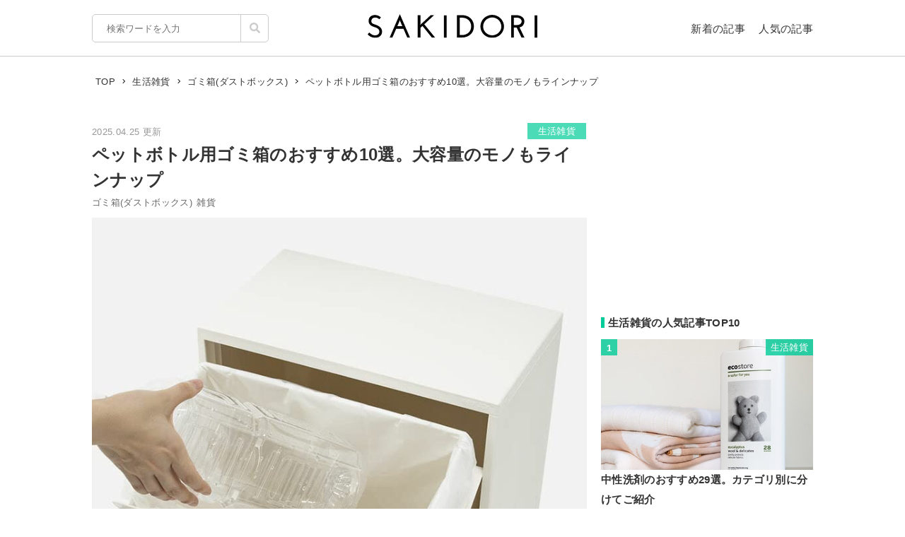

--- FILE ---
content_type: text/html; charset=UTF-8
request_url: https://sakidori.co/article/2008417
body_size: 95629
content:
<!doctype html>
<html lang="ja">
<head>
<meta charset="UTF-8" />
<meta name="viewport" content="width=device-width,user-scalable=no,maximum-scale=1" />
<meta name="format-detection" content="telephone=no">
<link rel="shortcut icon" href="/favicon.ico" />
<meta name="apple-mobile-web-app-title" content="SAKIDORI">
<meta name="application-name" content="SAKIDORI">
<meta name='impact-site-verification' value='15029d6a-f81e-4b2f-abfa-a96b87dc2062'>
<link rel="apple-touch-icon" type="image/png" href="/apple-touch-icon.png" />
<link href='//fonts.googleapis.com/css?family=Montserrat:400&display=swap' rel='stylesheet' type='text/css'>
<link href="//sakidorico.s3.amazonaws.com/css/reset.css" rel="stylesheet" type="text/css" />
<link href="//sakidorico.s3.amazonaws.com/css/common.css?20251107010545" rel="stylesheet" type="text/css" />
<link rel="pingback" href="https://sakidori.co/wp/xmlrpc.php" />
<link rel="alternate" type="application/rss+xml" title="SAKIDORI | ほしいが見つかるモノメディア" href="https://sakidori.co/feed" />
<title>ペットボトル用ゴミ箱のおすすめ10選。大容量のモノもラインナップ</title>
<meta name='robots' content='max-image-preview:large' />
	<style>img:is([sizes="auto" i], [sizes^="auto," i]) { contain-intrinsic-size: 3000px 1500px }</style>
	<style id='classic-theme-styles-inline-css' type='text/css'>
/*! This file is auto-generated */
.wp-block-button__link{color:#fff;background-color:#32373c;border-radius:9999px;box-shadow:none;text-decoration:none;padding:calc(.667em + 2px) calc(1.333em + 2px);font-size:1.125em}.wp-block-file__button{background:#32373c;color:#fff;text-decoration:none}
</style>
<style id='global-styles-inline-css' type='text/css'>
:root{--wp--preset--aspect-ratio--square: 1;--wp--preset--aspect-ratio--4-3: 4/3;--wp--preset--aspect-ratio--3-4: 3/4;--wp--preset--aspect-ratio--3-2: 3/2;--wp--preset--aspect-ratio--2-3: 2/3;--wp--preset--aspect-ratio--16-9: 16/9;--wp--preset--aspect-ratio--9-16: 9/16;--wp--preset--color--black: #000000;--wp--preset--color--cyan-bluish-gray: #abb8c3;--wp--preset--color--white: #ffffff;--wp--preset--color--pale-pink: #f78da7;--wp--preset--color--vivid-red: #cf2e2e;--wp--preset--color--luminous-vivid-orange: #ff6900;--wp--preset--color--luminous-vivid-amber: #fcb900;--wp--preset--color--light-green-cyan: #7bdcb5;--wp--preset--color--vivid-green-cyan: #00d084;--wp--preset--color--pale-cyan-blue: #8ed1fc;--wp--preset--color--vivid-cyan-blue: #0693e3;--wp--preset--color--vivid-purple: #9b51e0;--wp--preset--gradient--vivid-cyan-blue-to-vivid-purple: linear-gradient(135deg,rgba(6,147,227,1) 0%,rgb(155,81,224) 100%);--wp--preset--gradient--light-green-cyan-to-vivid-green-cyan: linear-gradient(135deg,rgb(122,220,180) 0%,rgb(0,208,130) 100%);--wp--preset--gradient--luminous-vivid-amber-to-luminous-vivid-orange: linear-gradient(135deg,rgba(252,185,0,1) 0%,rgba(255,105,0,1) 100%);--wp--preset--gradient--luminous-vivid-orange-to-vivid-red: linear-gradient(135deg,rgba(255,105,0,1) 0%,rgb(207,46,46) 100%);--wp--preset--gradient--very-light-gray-to-cyan-bluish-gray: linear-gradient(135deg,rgb(238,238,238) 0%,rgb(169,184,195) 100%);--wp--preset--gradient--cool-to-warm-spectrum: linear-gradient(135deg,rgb(74,234,220) 0%,rgb(151,120,209) 20%,rgb(207,42,186) 40%,rgb(238,44,130) 60%,rgb(251,105,98) 80%,rgb(254,248,76) 100%);--wp--preset--gradient--blush-light-purple: linear-gradient(135deg,rgb(255,206,236) 0%,rgb(152,150,240) 100%);--wp--preset--gradient--blush-bordeaux: linear-gradient(135deg,rgb(254,205,165) 0%,rgb(254,45,45) 50%,rgb(107,0,62) 100%);--wp--preset--gradient--luminous-dusk: linear-gradient(135deg,rgb(255,203,112) 0%,rgb(199,81,192) 50%,rgb(65,88,208) 100%);--wp--preset--gradient--pale-ocean: linear-gradient(135deg,rgb(255,245,203) 0%,rgb(182,227,212) 50%,rgb(51,167,181) 100%);--wp--preset--gradient--electric-grass: linear-gradient(135deg,rgb(202,248,128) 0%,rgb(113,206,126) 100%);--wp--preset--gradient--midnight: linear-gradient(135deg,rgb(2,3,129) 0%,rgb(40,116,252) 100%);--wp--preset--font-size--small: 13px;--wp--preset--font-size--medium: 20px;--wp--preset--font-size--large: 36px;--wp--preset--font-size--x-large: 42px;--wp--preset--spacing--20: 0.44rem;--wp--preset--spacing--30: 0.67rem;--wp--preset--spacing--40: 1rem;--wp--preset--spacing--50: 1.5rem;--wp--preset--spacing--60: 2.25rem;--wp--preset--spacing--70: 3.38rem;--wp--preset--spacing--80: 5.06rem;--wp--preset--shadow--natural: 6px 6px 9px rgba(0, 0, 0, 0.2);--wp--preset--shadow--deep: 12px 12px 50px rgba(0, 0, 0, 0.4);--wp--preset--shadow--sharp: 6px 6px 0px rgba(0, 0, 0, 0.2);--wp--preset--shadow--outlined: 6px 6px 0px -3px rgba(255, 255, 255, 1), 6px 6px rgba(0, 0, 0, 1);--wp--preset--shadow--crisp: 6px 6px 0px rgba(0, 0, 0, 1);}:where(.is-layout-flex){gap: 0.5em;}:where(.is-layout-grid){gap: 0.5em;}body .is-layout-flex{display: flex;}.is-layout-flex{flex-wrap: wrap;align-items: center;}.is-layout-flex > :is(*, div){margin: 0;}body .is-layout-grid{display: grid;}.is-layout-grid > :is(*, div){margin: 0;}:where(.wp-block-columns.is-layout-flex){gap: 2em;}:where(.wp-block-columns.is-layout-grid){gap: 2em;}:where(.wp-block-post-template.is-layout-flex){gap: 1.25em;}:where(.wp-block-post-template.is-layout-grid){gap: 1.25em;}.has-black-color{color: var(--wp--preset--color--black) !important;}.has-cyan-bluish-gray-color{color: var(--wp--preset--color--cyan-bluish-gray) !important;}.has-white-color{color: var(--wp--preset--color--white) !important;}.has-pale-pink-color{color: var(--wp--preset--color--pale-pink) !important;}.has-vivid-red-color{color: var(--wp--preset--color--vivid-red) !important;}.has-luminous-vivid-orange-color{color: var(--wp--preset--color--luminous-vivid-orange) !important;}.has-luminous-vivid-amber-color{color: var(--wp--preset--color--luminous-vivid-amber) !important;}.has-light-green-cyan-color{color: var(--wp--preset--color--light-green-cyan) !important;}.has-vivid-green-cyan-color{color: var(--wp--preset--color--vivid-green-cyan) !important;}.has-pale-cyan-blue-color{color: var(--wp--preset--color--pale-cyan-blue) !important;}.has-vivid-cyan-blue-color{color: var(--wp--preset--color--vivid-cyan-blue) !important;}.has-vivid-purple-color{color: var(--wp--preset--color--vivid-purple) !important;}.has-black-background-color{background-color: var(--wp--preset--color--black) !important;}.has-cyan-bluish-gray-background-color{background-color: var(--wp--preset--color--cyan-bluish-gray) !important;}.has-white-background-color{background-color: var(--wp--preset--color--white) !important;}.has-pale-pink-background-color{background-color: var(--wp--preset--color--pale-pink) !important;}.has-vivid-red-background-color{background-color: var(--wp--preset--color--vivid-red) !important;}.has-luminous-vivid-orange-background-color{background-color: var(--wp--preset--color--luminous-vivid-orange) !important;}.has-luminous-vivid-amber-background-color{background-color: var(--wp--preset--color--luminous-vivid-amber) !important;}.has-light-green-cyan-background-color{background-color: var(--wp--preset--color--light-green-cyan) !important;}.has-vivid-green-cyan-background-color{background-color: var(--wp--preset--color--vivid-green-cyan) !important;}.has-pale-cyan-blue-background-color{background-color: var(--wp--preset--color--pale-cyan-blue) !important;}.has-vivid-cyan-blue-background-color{background-color: var(--wp--preset--color--vivid-cyan-blue) !important;}.has-vivid-purple-background-color{background-color: var(--wp--preset--color--vivid-purple) !important;}.has-black-border-color{border-color: var(--wp--preset--color--black) !important;}.has-cyan-bluish-gray-border-color{border-color: var(--wp--preset--color--cyan-bluish-gray) !important;}.has-white-border-color{border-color: var(--wp--preset--color--white) !important;}.has-pale-pink-border-color{border-color: var(--wp--preset--color--pale-pink) !important;}.has-vivid-red-border-color{border-color: var(--wp--preset--color--vivid-red) !important;}.has-luminous-vivid-orange-border-color{border-color: var(--wp--preset--color--luminous-vivid-orange) !important;}.has-luminous-vivid-amber-border-color{border-color: var(--wp--preset--color--luminous-vivid-amber) !important;}.has-light-green-cyan-border-color{border-color: var(--wp--preset--color--light-green-cyan) !important;}.has-vivid-green-cyan-border-color{border-color: var(--wp--preset--color--vivid-green-cyan) !important;}.has-pale-cyan-blue-border-color{border-color: var(--wp--preset--color--pale-cyan-blue) !important;}.has-vivid-cyan-blue-border-color{border-color: var(--wp--preset--color--vivid-cyan-blue) !important;}.has-vivid-purple-border-color{border-color: var(--wp--preset--color--vivid-purple) !important;}.has-vivid-cyan-blue-to-vivid-purple-gradient-background{background: var(--wp--preset--gradient--vivid-cyan-blue-to-vivid-purple) !important;}.has-light-green-cyan-to-vivid-green-cyan-gradient-background{background: var(--wp--preset--gradient--light-green-cyan-to-vivid-green-cyan) !important;}.has-luminous-vivid-amber-to-luminous-vivid-orange-gradient-background{background: var(--wp--preset--gradient--luminous-vivid-amber-to-luminous-vivid-orange) !important;}.has-luminous-vivid-orange-to-vivid-red-gradient-background{background: var(--wp--preset--gradient--luminous-vivid-orange-to-vivid-red) !important;}.has-very-light-gray-to-cyan-bluish-gray-gradient-background{background: var(--wp--preset--gradient--very-light-gray-to-cyan-bluish-gray) !important;}.has-cool-to-warm-spectrum-gradient-background{background: var(--wp--preset--gradient--cool-to-warm-spectrum) !important;}.has-blush-light-purple-gradient-background{background: var(--wp--preset--gradient--blush-light-purple) !important;}.has-blush-bordeaux-gradient-background{background: var(--wp--preset--gradient--blush-bordeaux) !important;}.has-luminous-dusk-gradient-background{background: var(--wp--preset--gradient--luminous-dusk) !important;}.has-pale-ocean-gradient-background{background: var(--wp--preset--gradient--pale-ocean) !important;}.has-electric-grass-gradient-background{background: var(--wp--preset--gradient--electric-grass) !important;}.has-midnight-gradient-background{background: var(--wp--preset--gradient--midnight) !important;}.has-small-font-size{font-size: var(--wp--preset--font-size--small) !important;}.has-medium-font-size{font-size: var(--wp--preset--font-size--medium) !important;}.has-large-font-size{font-size: var(--wp--preset--font-size--large) !important;}.has-x-large-font-size{font-size: var(--wp--preset--font-size--x-large) !important;}
:where(.wp-block-post-template.is-layout-flex){gap: 1.25em;}:where(.wp-block-post-template.is-layout-grid){gap: 1.25em;}
:where(.wp-block-columns.is-layout-flex){gap: 2em;}:where(.wp-block-columns.is-layout-grid){gap: 2em;}
:root :where(.wp-block-pullquote){font-size: 1.5em;line-height: 1.6;}
</style>
<link rel='stylesheet' id='contact-form-7-css' href='https://sakidori.co/wp/wp-content/plugins/contact-form-7/includes/css/styles.css?ver=6.1.1' type='text/css' media='all' />
<style id='contact-form-7-inline-css' type='text/css'>
.wpcf7 .wpcf7-recaptcha iframe {margin-bottom: 0;}.wpcf7 .wpcf7-recaptcha[data-align="center"] > div {margin: 0 auto;}.wpcf7 .wpcf7-recaptcha[data-align="right"] > div {margin: 0 0 0 auto;}
</style>
<link rel='stylesheet' id='tablepress-default-css' href='https://sakidori.co/wp/wp-content/plugins/tablepress/css/build/default.css?ver=3.2.1' type='text/css' media='all' />
<link rel="https://api.w.org/" href="https://sakidori.co/wp-json/" /><link rel="alternate" title="JSON" type="application/json" href="https://sakidori.co/wp-json/wp/v2/posts/2008417" /><link rel="EditURI" type="application/rsd+xml" title="RSD" href="https://sakidori.co/wp/xmlrpc.php?rsd" />
<link rel="alternate" title="oEmbed (JSON)" type="application/json+oembed" href="https://sakidori.co/wp-json/oembed/1.0/embed?url=https%3A%2F%2Fsakidori.co%2Farticle%2F2008417" />
<link rel="alternate" title="oEmbed (XML)" type="text/xml+oembed" href="https://sakidori.co/wp-json/oembed/1.0/embed?url=https%3A%2F%2Fsakidori.co%2Farticle%2F2008417&#038;format=xml" />
<!-- Original SEO Tags Start -->
<link rel="canonical" href="https://sakidori.co/article/2008417" />
<meta name="description" content="ペットボトルを回収場所へ持って行くまでためておくのに便利なゴミ箱。特に、ペットボトル入りの飲料などを多く消費する方におすすめのアイテムです。そこで今回は、ペットボトル用に適したおすすめのゴミ箱をご紹介します。" />
<meta name="thumbnail" content="https://sakidorico.s3.amazonaws.com/wp/wp-content/uploads/2024/02/65c5c1e52e52e.jpg" />
<meta property="og:type" content="article" />
<meta property="og:title" content="ペットボトル用ゴミ箱のおすすめ10選。大容量のモノもラインナップ" />
<meta property="og:description" content="ペットボトルを回収場所へ持って行くまでためておくのに便利なゴミ箱。特に、ペットボトル入りの飲料などを多く消費する方におすすめのアイテムです。そこで今回は、ペットボトル用に適したおすすめのゴミ箱をご紹介します。" />
<meta property="og:url" content="https://sakidori.co/article/2008417" />
<meta property="og:site_name" content="SAKIDORI（サキドリ） | ほしいが見つかるモノメディア" />
<meta property="og:image" content="https://sakidorico.s3.amazonaws.com/wp/wp-content/uploads/2024/02/65c5c1e52e52e.jpg" />
<meta property="fb:app_id" content="793430797348006" />
<meta property="article:published_time" content="2025-04-25T20:00:13+09:00" />
<meta property="article:modified_time" content="2025-04-25T20:00:13+09:00" />
<meta property="og:image:secure_url" content="https://sakidorico.s3.amazonaws.com/wp/wp-content/uploads/2024/02/65c5c1e52e52e.jpg" />
<meta name="twitter:card" content="summary_large_image" />
<meta name="twitter:site" content="@sakidori_PR" />
<meta name="twitter:domain" content="https://twitter.com/sakidori_PR" />
<meta name="twitter:title" content="ペットボトル用ゴミ箱のおすすめ10選。大容量のモノもラインナップ" />
<meta name="twitter:description" content="ペットボトルを回収場所へ持って行くまでためておくのに便利なゴミ箱。特に、ペットボトル入りの飲料などを多く消費する方におすすめのアイテムです。そこで今回は、ペットボトル用に適したおすすめのゴミ箱をご紹介します。" />
<meta name="twitter:image" content="https://sakidorico.s3.amazonaws.com/wp/wp-content/uploads/2024/02/65c5c1e52e52e.jpg" />

<!-- Original SEO Tags End -->
<!-- Google Tag Manager -->
<script>(function(w,d,s,l,i){w[l]=w[l]||[];w[l].push({'gtm.start':
new Date().getTime(),event:'gtm.js'});var f=d.getElementsByTagName(s)[0],
j=d.createElement(s),dl=l!='dataLayer'?'&l='+l:'';j.async=true;j.src=
'https://www.googletagmanager.com/gtm.js?id='+i+dl;f.parentNode.insertBefore(j,f);
})(window,document,'script','dataLayer','GTM-5K2HVW7C');</script>
<!-- End Google Tag Manager -->
<!-- Global site tag (gtag.js) - Google Analytics -->
<script async src="https://www.googletagmanager.com/gtag/js?id=UA-52484296-1"></script>
<script>
window.dataLayer = window.dataLayer || [];
function gtag(){dataLayer.push(arguments);}
gtag('js', new Date());
gtag('config', 'UA-52484296-1');
</script>

	<!-- GAMスクリプトの読み込み -->
	<script async src="https://securepubads.g.doubleclick.net/tag/js/gpt.js"></script>

	<!-- BID STRAPスクリプトの読み込み -->
	<script async src="https://fam.adingo.jp/bid-strap/sakidori/pb.js"></script>
	<script>
		var bsttag = window.bsttag || {cmd: []};
		bsttag.failSafeTimeout = 2000; //header bidding全体のタイムアウト
		bsttag.launchAuction = function (slots) {
			var hbm = {};
			bsttag.cmd.push(function(cmd) {
				cmd.setBidderTimeout(1000);
				hbm = cmd.requestBids({adUnits: slots});
			});

			setTimeout(function () {
				if (hbm.isRequestSent) {
					return;
				}
				hbm.isRequestSent = true;
				googletag.cmd.push(function() {
					googletag.pubads().refresh(slots);
				});
			}, bsttag.failSafeTimeout);
		};
	</script>

	<!-- 広告枠の定義と、BID STRAPの呼び出し -->
	<script>
		window.googletag = window.googletag || {cmd: []};
		googletag.cmd.push(function() {
			function randomInt(min, max) {
				return Math.floor( Math.random() * (max + 1 - min) ) + min;
			}

			 // PC
									// single
					googletag.defineSlot('/62532913,453608231/p_sakidori_300x250_kijisita1_22323', [300, 250], 'div-gpt-ad-1565354518572-0').addService(googletag.pubads());
					googletag.defineSlot('/62532913,453608231/p_sakidori_300x250_kijisita2_22323', [300, 250], 'div-gpt-ad-1565354589831-0').addService(googletag.pubads());
					googletag.defineSlot('/62532913,453608231/p_sakidori_300x250_top10ue_22323', [300, 250], 'div-gpt-ad-1569892290690-0').addService(googletag.pubads());
					googletag.defineSlot('/62532913,453608231/p_sakidori_300x600_top10shita_22323', [300, 600], 'div-gpt-ad-1569892339268-0').addService(googletag.pubads());
										googletag.pubads().setTargeting("fluct_ad_group", String(randomInt(1, 10)));
			googletag.pubads().enableSingleRequest();
			googletag.pubads().disableInitialLoad();
			googletag.enableServices();

			bsttag.launchAuction();
		});
	</script>
<link href="//sakidorico.s3.amazonaws.com/css/single.css?20251107010545" rel="stylesheet" type="text/css" />
<style>
.sp_link {display: none;}
</style>
<script type="text/javascript" language="javascript">var vc_pid = "886583277";</script>
<script type="text/javascript" src="//aml.valuecommerce.com/vcdal.js" async></script>
<script src="//statics.a8.net/a8link/a8linkmgr.js"></script>
<script>
	a8linkmgr({
		"config_id": "T05Pe2lE2AZL0vhCrwQ2"
	});
</script>
</head>
<body id="body">
<!-- Google Tag Manager (noscript) -->
<noscript><iframe src="https://www.googletagmanager.com/ns.html?id=GTM-5K2HVW7C"
height="0" width="0" style="display:none;visibility:hidden"></iframe></noscript>
<!-- End Google Tag Manager (noscript) -->
<div id="container">


<header>
	<div class="area">
		<ul id="headerMenu">
			<li>
				<form method="get" action="/" name="sform" class="searchForm" autocomplete="off">
				<input name="s" type="search" required placeholder="検索ワードを入力" value="" class="js-suggest" autocomplete="off">
                <ul class="suggest-list js-suggest-list"></ul>
				<input type="hidden" name="orderby" value="post_date">
				<input type="hidden" name="order" value="DESC">
                <span class="searchMark"><img src="//sakidorico.s3.amazonaws.com/images/icon/search.svg" alt="search"></span>
				<input id="searchSubmit" type="submit" value="">
				</form>
			</li>
			<li>
				<a href="/news" class="fontl">新着の記事</a>
				<a href="/popular" class="fontl">人気の記事</a>
			</li>
		</ul>
		<a href="/">
            <img src="//sakidorico.s3.amazonaws.com/images/logo_header.svg" alt="SAKIDORI" id="logo" class="hover">
		</a>
	</div>
</header>
<div id="spmenu" class="fontl" hidden>
	<div id="sp_menu_logo"><a href="/">
        <img src="//sakidorico.s3.amazonaws.com/images/logo_menu.svg" alt="SAKIDORI" id="splogo">
	</a></div>
	<div id="sp_menu_scroll">
	<ul class="sp_menu_btns">
		<li id="sp_menu_search">
			<form method="GET" action="/" name="sform" class="searchForm">
				<input name="s" type="search" required placeholder="検索ワードを入力" value="" class="js-suggest" autocomplete="off">
                <ul class="suggest-list js-suggest-list"></ul>
				<input type="hidden" name="orderby" value="post_date">
				<input type="hidden" name="order" value="DESC">
                <span class="searchMark"><img src="//sakidorico.s3.amazonaws.com/images/icon/search_sp.svg" alt="search"></span>
				<input id="searchSubmit" type="submit" value="">
			</form>
		</li>
		<li class="gfont sp_menu_label">CATEGORIES</li>
		<li class="sp_menu_btn"><a href="/category/lifestyle">生活雑貨</a></li>
		<li class="sp_menu_btn"><a href="/category/digital">家電・カメラ</a></li>
		<li class="sp_menu_btn"><a href="/category/fashion">ファッション</a></li>
		<li class="sp_menu_btn"><a href="/category/pc">パソコン・スマートフォン</a></li>
		<li class="sp_menu_btn"><a href="/category/outdoor">スポーツ・アウトドア</a></li>
		<li class="sp_menu_btn"><a href="/category/technology">最新テクノロジー</a></li>
		<li class="sp_menu_btn"><a href="/category/interior">インテリア</a></li>
		<li class="sp_menu_btn"><a href="/category/sports">乗り物</a></li>
		<li class="sp_menu_btn"><a href="/category/healthcare">ヘルスケア</a></li>
		<li class="sp_menu_btn"><a href="/category/sake">お酒</a></li>
		<li class="sp_menu_btn"><a href="/category/cosme">美容・コスメ</a></li>
		<li class="sp_menu_btn"><a href="/category/app">アプリ</a></li>
		<li class="sp_menu_btn"><a href="/category/hobby">ゲーム・おもちゃ</a></li>
		<li class="sp_menu_btn"><a href="/category/book">本・小説・漫画</a></li>
		<li class="sp_menu_btn"><a href="/category/food">食品・飲料</a></li>
		<li class="sp_menu_btn"><a href="/categories/">カテゴリー一覧</a></li>
	</ul>
	<div class="clear"></div>
	<ul class="sp_menu_btns">
		<li class="gfont sp_menu_label">PAGES</li>
		<li class="sp_menu_btn"><a href="/news">新着の記事</a></li>
		<li class="sp_menu_btn"><a href="/popular">人気の記事</a></li>
		<li class="sp_menu_btn"><a href="/categories">カテゴリ一覧</a></li>
		<li class="sp_menu_btn"><a href="/brands">ブランド一覧</a></li>
	</ul>
	<div class="clear"></div>
	<ul class="sp_menu_follows">
		<li class="gfont sp_menu_label">FOLLOW US</li>
		<li class="sp_menu_follow"><a href="https://www.youtube.com/c/SAKIDORI" target="_blank" class="icoIg hover"><img src="//sakidorico.s3.amazonaws.com/images/icon/youtube_wh.svg" alt="youtube"></a></li>
		<li class="sp_menu_follow"><a href="https://twitter.com/sakidori_PR" target="_blank" class="icoTw hover"><img src="//sakidorico.s3.amazonaws.com/images/icon/twitter_wh.svg" alt="twitter"></a></li>
		<li class="sp_menu_follow"><a href="https://www.pinterest.jp/SAKIDORI_PR" target="_blank" class="icoTw hover"><img src="//sakidorico.s3.amazonaws.com/images/icon/pinterest_wh.svg" alt="pinterest"></a></li>
		<li class="sp_menu_follow"><a href="https://www.facebook.com/sakidori.co" target="_blank" class="icoFb hover"><img src="//sakidorico.s3.amazonaws.com/images/icon/facebook_wh.svg" alt="facebook"></a></li>
		<li class="sp_menu_follow"><a href="/feed" target="_blank" class="icoRss hover"><img src="//sakidorico.s3.amazonaws.com/images/icon/rss_wh.svg" alt="rss"></a></li>
	</ul>
</div>
</div>
<div id="spnav">
<a class="sp_menu_trigger" href="#">
<span></span>
<span></span>
<span></span>
</a>
</div>


	<div class="area">

		<div class="breadcrumb"><ul itemscope itemtype="http://schema.org/BreadcrumbList"><li itemprop="itemListElement" itemscope itemtype="http://schema.org/ListItem"><a itemprop="item" href="https://sakidori.co"><span itemprop="name">TOP</span></a><meta itemprop="position" content="1"></li><li><img src="//sakidorico.s3.amazonaws.com/images/icon/angle-right.svg" alt="angle-right"></li><li itemprop="itemListElement" itemscope itemtype="http://schema.org/ListItem"><a itemprop="item" href="https://sakidori.co/category/lifestyle"><span itemprop="name">生活雑貨</span></a><meta itemprop="position" content="2"></li><li><img src="//sakidorico.s3.amazonaws.com/images/icon/angle-right.svg" alt="angle-right"></li><li itemprop="itemListElement" itemscope itemtype="http://schema.org/ListItem"><a itemprop="item" href="https://sakidori.co/tag/222"><span itemprop="name">ゴミ箱(ダストボックス)</span></a><meta itemprop="position" content="3"></li><li><img src="//sakidorico.s3.amazonaws.com/images/icon/angle-right.svg" alt="angle-right"></li><li itemprop="itemListElement" itemscope itemtype="http://schema.org/ListItem"><span itemprop="name">ペットボトル用ゴミ箱のおすすめ10選。大容量のモノもラインナップ</span><meta itemprop="position" content="4"><meta itemprop="item" content="https://sakidori.co/article/2008417"></li></ul></div>
		<div id="content" class="single content_col">

			
			<!-- 記事ページでおこなう汎用処理 -->
													<style>
					a.amazon {
						margin-top: 2em;
					}
					a.amazon:before {
						background-image: url('//sakidorico.s3.amazonaws.com/images/cheers.svg');
						background-size: contain;
						background-repeat: no-repeat;
						background-position: center center;
						content: "人気商品が日替わりで\A 毎日ﾀｲﾑｾｰﾙ実施中!";
						color: #e00;
						font-size: 11px;
						line-height: 1.1;
						position: absolute;
						left: 0;
						top: -2.5em;
						width: 100%;
						white-space: pre;
					}
					/*独自わっしょいボタンを被らないようにする*/
					.adButton.campaign a.amazon{
						margin-top: 0;
					}
					.adButton.campaign a.amazon:before{
						display: none;
					}
				</style>
										<style>
					a.rakuten {
						margin-top: 2em;
					}
					a.rakuten:before {
						background-image: url('//sakidorico.s3.amazonaws.com/images/cheers.svg');
						background-size: contain;
						background-repeat: no-repeat;
						background-position: center center;
						content: "毎朝ｾｰﾙ商品が更新\A 24時間限定ﾀｲﾑｾｰﾙ実施中!";
						color: #e00;
						font-size: 11px;
						line-height: 1.1;
						position: absolute;
						left: 0;
						top: -2.5em;
						width: 100%;
						white-space: pre;
					}
					/*独自わっしょいボタンを被らないようにする*/
					.adButton.campaign a.rakuten{
						margin-top: 0;
					}
					.adButton.campaign a.rakuten:before{
						display: none;
					}
				</style>
			
			<div class="articleFrame">
				<div class="articleTitle">

					<div class="postdate fontm">2025.04.25 更新</div>
										<a href="https://sakidori.co/category/lifestyle" class="fontm single_cat">生活雑貨</a>
					<div class="clear"></div>
					<h1>ペットボトル用ゴミ箱のおすすめ10選。大容量のモノもラインナップ</h1>
					<div class="fontm">
						<a href="/tag/222" class="tag">ゴミ箱(ダストボックス)</a><a href="/tag/220" class="tag">雑貨</a>					</div>

					<div class="eyecatch"><img width="750" height="750" src="https://sakidorico.s3.amazonaws.com/wp/wp-content/uploads/2024/02/65c5c1e52e52e.jpg" class="attachment-large size-large wp-post-image" alt="ゴミ箱(ダストボックス)のイメージ" decoding="auto" fetchpriority="high" />											<div class="eyecatch_by">By: <a href="https://www.amazon.co.jp/dp/B09VNZ87KL?tag=s02a3-22" target="_blank">amazon.co.jp</a></div>
										</div>
				</div>

				<div class="articleBody">
				<!-- 記事ページのコンテンツ出力 -->
				<p>ペットボトルを回収場所へ持って行くまでためておくのに便利なゴミ箱。特に、ペットボトル入りの飲料などを多く消費する方におすすめのアイテムです。しかし、サイズ・容量などはさまざまで、どれを選べばよいか迷うことも多いのではないでしょうか。</p><p>そこで今回は、ペットボトル用にも適したおすすめのゴミ箱をご紹介します。併せて選び方のポイントも解説するため、購入を検討している方はチェックしてみてください。<br /><small class="articlePolicy">※商品PRを含む記事です。当メディアはAmazonアソシエイト、楽天アフィリエイトを始めとした各種アフィリエイトプログラムに参加しています。当サービスの記事で紹介している商品を購入すると、売上の一部が弊社に還元されます。</small><ul class="page_navs"><li><div class="fontll">目次</div></li><li><a href="#index_1">ペットボトル用ゴミ箱の選び方</a></li><li><a href="#index_2">ペットボトル用ゴミ箱のおすすめ</a></li></ul></p><h2 class="bar" id="index_1">ペットボトル用ゴミ箱の選び方</h2><h3>置き場所に合うサイズかどうか</h3><div class="media_frame"><div class="image_wrapper" style="max-width:410px; max-height:410px;"><div class="image_height" style="padding-top:100%;"></div><img src="//sakidorico.s3.amazonaws.com/images/spacer_10x400.png"  data-src="https://sakidorico.s3.amazonaws.com/wp/wp-content/uploads/2024/02/65c5c21351519.jpg" class="alignnone size-SAKIDORI wp-image-2097786 media_img lazyload lazyload_style" alt=""></div></div><p class="wp-caption-text">By: <a href="https://www.amazon.co.jp/dp/B09VNZ87KL?tag=s02a3-22" target="_blank" rel="noopener">amazon.co.jp</a></p><p>ペットボトル用に適したゴミ箱は、設置スペースに適したサイズのモノを選ぶ必要があります。そのため、事前に置き場所を決めて、設置スペースのサイズを測っておくのがおすすめです。</p><p>なかには、棚やカウンターの下の空間を利用して設置できるモノも展開されています。幅・奥行だけでなく、高さも忘れずにチェックするようにしましょう。</p><p>ほかにも、家具の隙間にも設置しやすい、スリムなモノもラインナップされています。また、使わないときは折りたたんで収納できるモノも便利です。</p><h3>ゴミ箱の容量をチェック</h3><div class="media_frame"><div class="image_wrapper" style="max-width:500px; max-height:342px;"><div class="image_height" style="padding-top:68%;"></div><img src="//sakidorico.s3.amazonaws.com/images/spacer_10x400.png"  data-src="https://sakidorico.s3.amazonaws.com/wp/wp-content/uploads/2024/02/65c5c3a679af5.jpg" class="alignnone size-SAKIDORI wp-image-2097822 media_img lazyload lazyload_style" alt=""></div></div><p class="wp-caption-text">By: <a href="https://lab.yamajitsu.co.jp/item/%e3%83%ac%e3%82%b8%e8%a2%8b%ef%bc%93%e9%80%a3%ef%bc%86%ef%bc%94%ef%bc%95%ef%bd%8c%e3%82%b4%e3%83%9f%e8%a2%8b%e3%82%b9%e3%82%bf%e3%83%b3%e3%83%89-%e3%82%bf%e3%83%af%e3%83%bc.html" target="_blank" rel="noopener">yamajitsu.co.jp</a></p><p>ペットボトル用に適したゴミ箱は、容量も大切なポイントです。少ない容量のモノは省スペースで設置できますが、中身がすぐにいっぱいになる可能性があります。</p><p>ペットボトル飲料の消費量が多い方は、大容量のモノを選ぶのがおすすめです。なかには、容量が50L以上のモノもラインナップされています。ペットボトルを回収場所に持って行く回数を減らしたい方も、チェックしてみてください。</p><h3>素材をチェック</h3><div class="media_frame"><div class="image_wrapper" style="max-width:500px; max-height:342px;"><div class="image_height" style="padding-top:68%;"></div><img src="//sakidorico.s3.amazonaws.com/images/spacer_10x400.png"  data-src="https://sakidorico.s3.amazonaws.com/wp/wp-content/uploads/2024/02/65c5c34e6775f.jpg" class="alignnone size-SAKIDORI wp-image-2097813 media_img lazyload lazyload_style" alt=""></div></div><p class="wp-caption-text">By: <a href="https://www.amazon.co.jp/dp/B0B9ZK4BY5/?ots=1&#038;tag=s02a3-22&#038;th=1" target="_blank" rel="noopener">amazon.co.jp</a></p><p>ペットボトル用に適したゴミ箱は、プラスチック製・ステンレス製・木製のモノなどが展開されています。素材によって特徴が異なるため、購入する際には素材にも注目してみてください。</p><p>プラスチック製は、サビに強く軽量なので、汚れても丸洗いしやすいのがメリット。さらに、カラーバリエーションが豊富で、比較的安価なモノが多いのも魅力です。</p><p>ステンレス製は、強度が高いうえ、サビ・汚れに強く衛生的に使いやすいのが特徴。また、特有の光沢感があり、見た目がスタイリッシュなのもポイントです。</p><p>木製は、あたたかみのある雰囲気が魅力。インテリア性に優れたモノを選びたい方におすすめです。</p><h3>好みのデザインで選ぶ</h3><div class="media_frame"><div class="image_wrapper" style="max-width:314px; max-height:410px;"><div class="image_height" style="padding-top:131%;"></div><img src="//sakidorico.s3.amazonaws.com/images/spacer_10x400.png"  data-src="https://sakidorico.s3.amazonaws.com/wp/wp-content/uploads/2024/02/65c5c25c01cf5.jpg" class="alignnone size-SAKIDORI wp-image-2097792 media_img lazyload lazyload_style" alt=""></div></div><p class="wp-caption-text">By: <a href="https://www.amazon.co.jp/dp/B012OO9136?tag=s02a3-22" target="_blank" rel="noopener">amazon.co.jp</a></p><p>ペットボトル用に適したゴミ箱は、さまざまなデザインのモノがラインナップされています。カラーが複数展開されているモノやおしゃれなモノもあるので、設置場所のインテリアに合わせて、好みのモノを選んでみてください。</p><p>ペットボトル用に適したホワイトカラーのゴミ箱は、白い壁に馴染みやすいうえ、清潔感があるのが魅力。光沢感のある金属製のモノは、クールでスタイリッシュな雰囲気を演出できます。木目調デザインのモノは、ナチュラルで落ち着いたテイストが好みの方におすすめです。</p><h3>臭いが気になるならフタ付きがおすすめ</h3><div class="media_frame"><div class="image_wrapper" style="max-width:450px; max-height:410px;"><div class="image_height" style="padding-top:91%;"></div><img src="//sakidorico.s3.amazonaws.com/images/spacer_10x400.png"  data-src="https://sakidorico.s3.amazonaws.com/wp/wp-content/uploads/2024/02/65c5c2ac84f99.jpg" class="alignnone size-SAKIDORI wp-image-2097797 media_img lazyload lazyload_style" alt=""></div></div><p class="wp-caption-text">By: <a href="https://www.amazon.co.jp/dp/B0BGLD6VD7?tag=s02a3-22" target="_blank" rel="noopener">amazon.co.jp</a></p><p>捨てる際の臭いが気になる方は、フタ付きのペットボトル用に適したゴミ箱がおすすめです。フタを開ける手間が発生しますが、フタなしのモノと比べて密閉性が高いため、臭いを抑制できます。また、中のペットボトルが人目に付きにくいのもメリットです。</p><p>ただし、フタが外開きのタイプは、フタを開閉するためのスペースを設置場所に設ける必要がある点に留意しておきましょう。</p><p>なお、フタ付きのタイプは、自動開閉式やペダル式などの手で触れずにフタを開けられるモノも展開されています。衛生面が気になる方は、チェックしてみてください。</p><h2 class="bar" id="index_2">ペットボトル用ゴミ箱のおすすめ</h2><h3>山崎実業 横開き分別ゴミ袋ホルダー ルーチェ 4908</h3><div class="media_frame"><a href="https://hb.afl.rakuten.co.jp/ichiba/14b4eeb6.f9556126.14b4eeb7.41d5a597/?pc=https%3A%2F%2Fproduct.rakuten.co.jp%2Fproduct%2F-%2Fbff8bf214ff367ecbae8ec848cc1ae30%2F&#038;link_type=hybrid_url" rel="nofollow noopener" target="_blank" data-category="affiliate" data-action="image_link" class="ranking gtag"><div class="image_wrapper" style="max-width:217px; max-height:410px;"><div class="image_height" style="padding-top:189%;"></div><img src="//sakidorico.s3.amazonaws.com/images/spacer_10x400.png"  data-src="https://sakidorico.s3.amazonaws.com/wp/wp-content/uploads/2024/02/65c5b7e10d66f.jpg" class="alignnone size-SAKIDORI wp-image-2097652 media_img lazyload lazyload_style" alt="山崎実業 横開き分別ゴミ袋ホルダー ルーチェ 4908"></div></a></div><p>フレームデザインが特徴的なペットボトル用に適したゴミ箱です。ミニマルな構造のため、汚れが付きにくく、お手入れしやすい仕様。さらに、フタが備わっているので、臭いを抑えやすいのもポイントです。</p><p>本体には粉体塗装のスチール、フタにはポリプロピレンを採用。ホワイトとブラックの2カラーが展開されており、スタイリッシュなインテリアにマッチします。</p><p>対応しているゴミ袋のサイズの目安は30～45L。衛生面やシンプルさを重視したい方におすすめです。</p><div class="affiliate_btns"><div class="adButton"><a href="https://www.amazon.co.jp/dp/B0868L8BF2/?tag=sakidori_o_0012841-22" target="_blank" rel="nofollow noopener" class="amazon">Amazonで見る</a></div><div class="adButton"><a href="https://hb.afl.rakuten.co.jp/ichiba/14b4eeb6.f9556126.14b4eeb7.41d5a597/?pc=https%3A%2F%2Fproduct.rakuten.co.jp%2Fproduct%2F-%2Fbff8bf214ff367ecbae8ec848cc1ae30%2F&#038;link_type=hybrid_url" target="_blank" rel="nofollow noopener" class="rakuten">楽天市場で見る</a></div></div><h3>山崎実業 レジ袋3連 45Lゴミ袋スタンド タワー 5714</h3><div class="media_frame"><a href="https://hb.afl.rakuten.co.jp/ichiba/14b4eeb6.f9556126.14b4eeb7.41d5a597/?pc=https%3A%2F%2Fproduct.rakuten.co.jp%2Fproduct%2F-%2Fd99daa1fe233650a56f83efe8c925ac1%2F&#038;link_type=hybrid_url" rel="nofollow noopener" target="_blank" data-category="affiliate" data-action="image_link" class="ranking gtag"><div class="image_wrapper" style="max-width:298px; max-height:410px;"><div class="image_height" style="padding-top:138%;"></div><img src="//sakidorico.s3.amazonaws.com/images/spacer_10x400.png"  data-src="https://sakidorico.s3.amazonaws.com/wp/wp-content/uploads/2024/02/65c5b86537eda.jpg" class="alignnone size-SAKIDORI wp-image-2097660 media_img lazyload lazyload_style" alt="山崎実業 レジ袋3連 45Lゴミ袋スタンド タワー 5714"></div></a></div><p>折りたたみが可能なペットボトル用に適したゴミ箱です。使わないときは、スリムに収納できるのが特徴。持ち運びもしやすいため、バーベキューをする際など、屋外でゴミ箱が必要な場合にも利用できます。</p><p>ゴミ袋の対応サイズは45L。レジ袋を2～3枚引っ掛ければ、ペットボトル以外のゴミの分別にも使えます。移動させやすいモノを探している方におすすめです。</p><div class="affiliate_btns"><div class="adButton"><a href="https://www.amazon.co.jp/dp/B0B9ZK4BY5/?tag=sakidori_o_0012841-22" target="_blank" rel="nofollow noopener" class="amazon">Amazonで見る</a></div><div class="adButton"><a href="https://hb.afl.rakuten.co.jp/ichiba/14b4eeb6.f9556126.14b4eeb7.41d5a597/?pc=https%3A%2F%2Fproduct.rakuten.co.jp%2Fproduct%2F-%2Fd99daa1fe233650a56f83efe8c925ac1%2F&#038;link_type=hybrid_url" target="_blank" rel="nofollow noopener" class="rakuten">楽天市場で見る</a></div></div><h3>山崎実業 スリム蓋付きゴミ箱 タワー 横開きタイプ 2個組</h3><div class="media_frame"><a href="https://hb.afl.rakuten.co.jp/ichiba/14b4eeb6.f9556126.14b4eeb7.41d5a597/?pc=https%3A%2F%2Fitem.rakuten.co.jp%2Fordy%2F1526%2F&#038;link_type=hybrid_url" rel="nofollow noopener" target="_blank" data-category="affiliate" data-action="image_link" class="ranking gtag"><div class="image_wrapper" style="max-width:353px; max-height:410px;"><div class="image_height" style="padding-top:116%;"></div><img src="//sakidorico.s3.amazonaws.com/images/spacer_10x400.png"  data-src="https://sakidorico.s3.amazonaws.com/wp/wp-content/uploads/2025/04/68072c8a7d4be-500x580.jpg" class="alignnone size-SAKIDORI wp-image-2804565 media_img lazyload lazyload_style" alt="山崎実業 スリム蓋付きゴミ箱 タワー 横開きタイプ 2個組"></div></a></div><p>横開き蓋を採用したスリムなゴミ箱。パントリーや食器棚下にも収まる高さです。中身が見えにくく、臭いも比較的防げるため衛生的に使えます。カラーは2色展開で、シンプルなインテリアにマッチします。</p><p>ゴミ袋を掛けて蓋をするだけの簡単構造で、45Lのゴミ袋がぴったり収まります。ハンドル穴付きで移動もラクラク。折りたためるので持ち運びも便利です。複数並べてペットボトルや空き缶などの分別用として使いたい方にぴったりの製品です。</p><div class="affiliate_btns"><div class="adButton"><a href="https://www.amazon.co.jp/dp/B0DPZSN5BY/?tag=sakidori_o_0012841-22" target="_blank" rel="nofollow noopener" class="amazon">Amazonで見る</a></div><div class="adButton"><a href="https://hb.afl.rakuten.co.jp/ichiba/14b4eeb6.f9556126.14b4eeb7.41d5a597/?pc=https%3A%2F%2Fitem.rakuten.co.jp%2Fordy%2F1526%2F&#038;link_type=hybrid_url" target="_blank" rel="nofollow noopener" class="rakuten">楽天市場で見る</a></div></div><h3>ケユカ(KEYUCA) rectie分別ボックス 深2段 3300960</h3><div class="media_frame"><a href="https://hb.afl.rakuten.co.jp/ichiba/14b4eeb6.f9556126.14b4eeb7.41d5a597/?pc=https%3A%2F%2Fitem.rakuten.co.jp%2Fkeyuca%2F3300960%2F&#038;link_type=hybrid_url" rel="nofollow noopener" target="_blank" data-category="affiliate" data-action="image_link" class="ranking gtag"><div class="image_wrapper" style="max-width:410px; max-height:410px;"><div class="image_height" style="padding-top:100%;"></div><img src="//sakidorico.s3.amazonaws.com/images/spacer_10x400.png"  data-src="https://sakidorico.s3.amazonaws.com/wp/wp-content/uploads/2024/02/65c5b929ca6ac.jpg" class="alignnone size-SAKIDORI wp-image-2097674 media_img lazyload lazyload_style" alt="ケユカ(KEYUCA) rectie分別ボックス 深2段 3300960"></div></a></div><p>フラップ式のペットボトル用に適したゴミ箱です。大きく開く捨て口を採用しているのがポイント。ゴミ袋を交換しやすいのもメリットです。</p><p>2段構造のため、ペットボトルのほかに空き缶や空き箱などの分別も可能。さらに、捨て口の切り込みを利用してレジ袋を2枚セットすれば、1段で2種類のゴミを分別できます。ペットボトル以外のゴミを分別したいときにもおすすめです。</p><div class="affiliate_btns"><div class="adButton"><a href="https://www.amazon.co.jp/dp/B09VNZ87KL/?tag=sakidori_o_0012841-22" target="_blank" rel="nofollow noopener" class="amazon">Amazonで見る</a></div><div class="adButton"><a href="https://hb.afl.rakuten.co.jp/ichiba/14b4eeb6.f9556126.14b4eeb7.41d5a597/?pc=https%3A%2F%2Fitem.rakuten.co.jp%2Fkeyuca%2F3300960%2F&#038;link_type=hybrid_url" target="_blank" rel="nofollow noopener" class="rakuten">楽天市場で見る</a></div></div><h3>リス(RISU) SOLOW ペダルオープンツイン45L</h3><div class="media_frame"><a href="https://hb.afl.rakuten.co.jp/ichiba/14b4eeb6.f9556126.14b4eeb7.41d5a597/?pc=https%3A%2F%2Fproduct.rakuten.co.jp%2Fproduct%2F-%2Fe23e2c3c76b1c8522be13b8c8ed9f759%2F&#038;link_type=hybrid_url" rel="nofollow noopener" target="_blank" data-category="affiliate" data-action="image_link" class="ranking gtag"><div class="image_wrapper" style="max-width:335px; max-height:410px;"><div class="image_height" style="padding-top:122%;"></div><img src="//sakidorico.s3.amazonaws.com/images/spacer_10x400.png"  data-src="https://sakidorico.s3.amazonaws.com/wp/wp-content/uploads/2024/02/65c5bd8574201.jpg" class="alignnone size-SAKIDORI wp-image-2097714 media_img lazyload lazyload_style" alt="リス(RISU) SOLOW ペダルオープンツイン45L"></div></a></div><p>ペダル式のペットボトル用に適したゴミ箱です。ペダルを足で踏むだけでフタが開くため、手でフタを触ることなくスムーズにペットボトルを捨てられます。フタを簡単に開閉できるモノを選びたい方にぴったりです。</p><p>さらに、フタが左右に分かれて開く構造のため、ペットボトルを捨てやすいのもポイント。また、ゴミ袋を交換する際などには、フタを開いたままにもできて便利です。使いやすさを重視したい方におすすめです。</p><div class="affiliate_btns"><div class="adButton"><a href="https://www.amazon.co.jp/dp/B08V4RZWHV/?tag=sakidori_o_0012841-22" target="_blank" rel="nofollow noopener" class="amazon">Amazonで見る</a></div><div class="adButton"><a href="https://hb.afl.rakuten.co.jp/ichiba/14b4eeb6.f9556126.14b4eeb7.41d5a597/?pc=https%3A%2F%2Fproduct.rakuten.co.jp%2Fproduct%2F-%2Fe23e2c3c76b1c8522be13b8c8ed9f759%2F&#038;link_type=hybrid_url" target="_blank" rel="nofollow noopener" class="rakuten">楽天市場で見る</a></div></div><h3>新輝合成(SHINKIGOSEI) ゴミ箱 45L 屋外兼用 連結ハンドルペール</h3><div class="media_frame"><a href="https://hb.afl.rakuten.co.jp/ichiba/14b4eeb6.f9556126.14b4eeb7.41d5a597/?pc=https%3A%2F%2Fproduct.rakuten.co.jp%2Fproduct%2F-%2F5c4dd6e0021de95cd36431810fa68ea3%2F&#038;link_type=hybrid_url" rel="nofollow noopener" target="_blank" data-category="affiliate" data-action="image_link" class="ranking gtag"><div class="image_wrapper" style="max-width:278px; max-height:410px;"><div class="image_height" style="padding-top:147%;"></div><img src="//sakidorico.s3.amazonaws.com/images/spacer_10x400.png"  data-src="https://sakidorico.s3.amazonaws.com/wp/wp-content/uploads/2024/02/65c5c07183d5c.jpg" class="alignnone size-SAKIDORI wp-image-2097765 media_img lazyload lazyload_style" alt="新輝合成(SHINKIGOSEI) ゴミ箱 45L 屋外兼用 連結ハンドルペール"></div></a></div><p>アウトドアシーンなど、屋外での使用が可能なおすすめのペットボトル用に適したゴミ箱です。フタにロック機能を搭載しているのがポイント。フタが風で飛ばされにくいのが魅力です。</p><p>また、同シリーズのゴミ箱を連結できるのも特徴。連結して使用することで、安定感を向上させられます。屋外に設置できるモノを探している方は、ぜひチェックしてみてください。</p><div class="affiliate_btns"><div class="adButton"><a href="https://www.amazon.co.jp/dp/B0BGLD6VD7/?tag=sakidori_o_0012841-22" target="_blank" rel="nofollow noopener" class="amazon">Amazonで見る</a></div><div class="adButton"><a href="https://hb.afl.rakuten.co.jp/ichiba/14b4eeb6.f9556126.14b4eeb7.41d5a597/?pc=https%3A%2F%2Fproduct.rakuten.co.jp%2Fproduct%2F-%2F5c4dd6e0021de95cd36431810fa68ea3%2F&#038;link_type=hybrid_url" target="_blank" rel="nofollow noopener" class="rakuten">楽天市場で見る</a></div></div><h3>ぼん家具 木製ダストボックス DTB600092</h3><div class="media_frame"><a href="https://hb.afl.rakuten.co.jp/ichiba/14b4eeb6.f9556126.14b4eeb7.41d5a597/?pc=https%3A%2F%2Fitem.rakuten.co.jp%2Fkagubiyori%2Fdtb600092%2F&#038;link_type=hybrid_url" rel="nofollow noopener" target="_blank" data-category="affiliate" data-action="image_link" class="ranking gtag"><div class="image_wrapper" style="max-width:410px; max-height:410px;"><div class="image_height" style="padding-top:100%;"></div><img src="//sakidorico.s3.amazonaws.com/images/spacer_10x400.png"  data-src="https://sakidorico.s3.amazonaws.com/wp/wp-content/uploads/2024/02/65c5c11ab3892.jpg" class="alignnone size-SAKIDORI wp-image-2097773 media_img lazyload lazyload_style" alt="ぼん家具 木製ダストボックス DTB600092"></div></a></div><p>おしゃれな木目デザインのペットボトル用に適したゴミ箱です。カラーはオークのほかに、ウォールナット、ホワイトが展開されています。</p><p>スイング式の扉を採用しているため、ペットボトルを片手で捨てやすいのが魅力です。さらに、フタがすばやく閉まることにより、臭い漏れを抑えやすいのもメリット。ペットボトル以外のゴミを捨てる際にも活躍します。</p><p>幅が約24cmとスリムなので、設置場所を選びにくいのもポイント。デザイン性・実用性を兼ね備えています。</p><div class="affiliate_btns"><div class="adButton"><a href="https://www.amazon.co.jp/dp/B0BJJX4ZL3/?tag=sakidori_o_0012841-22" target="_blank" rel="nofollow noopener" class="amazon">Amazonで見る</a></div><div class="adButton"><a href="https://hb.afl.rakuten.co.jp/ichiba/14b4eeb6.f9556126.14b4eeb7.41d5a597/?pc=https%3A%2F%2Fitem.rakuten.co.jp%2Fkagubiyori%2Fdtb600092%2F&#038;link_type=hybrid_url" target="_blank" rel="nofollow noopener" class="rakuten">楽天市場で見る</a></div></div><h3>橋本達之助工芸(Hashimoto Tatsunosuke Kougei) バスク キッチンペール 45L 154428</h3><div class="media_frame"><a href="https://hb.afl.rakuten.co.jp/ichiba/14b4eeb6.f9556126.14b4eeb7.41d5a597/?pc=https%3A%2F%2Fproduct.rakuten.co.jp%2Fproduct%2F-%2F5539533cd987e955b5f35bf99646d746%2F&#038;link_type=hybrid_url" rel="nofollow noopener" target="_blank" data-category="affiliate" data-action="image_link" class="ranking gtag"><div class="image_wrapper" style="max-width:229px; max-height:410px;"><div class="image_height" style="padding-top:179%;"></div><img src="//sakidorico.s3.amazonaws.com/images/spacer_10x400.png"  data-src="https://sakidorico.s3.amazonaws.com/wp/wp-content/uploads/2024/02/65c5be18ca508.jpg" class="alignnone size-SAKIDORI wp-image-2097721 media_img lazyload lazyload_style" alt="橋本達之助工芸(Hashimoto Tatsunosuke Kougei) バスク キッチンペール 45L 154428"></div></a></div><p>おしゃれな見た目のペットボトル用に適したゴミ箱です。シックな木目デザインが高級感を演出します。インテリア性を重視したい方におすすめです。</p><p>フタがスライド式なのも特徴です。指を当てる部分にはステンレスが使用されており、水濡れの指でも使いやすいのがポイント。また、4輪キャスターが付いているため、掃除やゴミ袋交換などの際にスムーズに移動させられるのも魅力です。</p><div class="affiliate_btns"><div class="adButton"><a href="https://www.amazon.co.jp/dp/B012OO9136/?tag=sakidori_o_0012841-22" target="_blank" rel="nofollow noopener" class="amazon">Amazonで見る</a></div><div class="adButton"><a href="https://hb.afl.rakuten.co.jp/ichiba/14b4eeb6.f9556126.14b4eeb7.41d5a597/?pc=https%3A%2F%2Fproduct.rakuten.co.jp%2Fproduct%2F-%2F5539533cd987e955b5f35bf99646d746%2F&#038;link_type=hybrid_url" target="_blank" rel="nofollow noopener" class="rakuten">楽天市場で見る</a></div></div><h3>エアリゾームインテリア(Air Rhizome Interior) NINE STARS ナインスター ノーマルタイプA 自動開閉 センサー付き ゴミ箱 air-dzt-50-28</h3><div class="media_frame"><a href="https://hb.afl.rakuten.co.jp/ichiba/14b4eeb6.f9556126.14b4eeb7.41d5a597/?pc=https%3A%2F%2Fitem.rakuten.co.jp%2Fair-rhizome%2Fair-dzt-50-28sl%2F%3Fiasid%3D07rpp_10095___e8-ls9ohjbl-cg-cedb4866-a297-44c3-936a-2461c6d86d19&#038;link_type=hybrid_url" rel="nofollow noopener" target="_blank" data-category="affiliate" data-action="image_link" class="ranking gtag"><div class="image_wrapper" style="max-width:410px; max-height:410px;"><div class="image_height" style="padding-top:100%;"></div><img src="//sakidorico.s3.amazonaws.com/images/spacer_10x400.png"  data-src="https://sakidorico.s3.amazonaws.com/wp/wp-content/uploads/2024/02/65c5b991718da.jpg" class="alignnone size-SAKIDORI wp-image-2097683 media_img lazyload lazyload_style" alt="エアリゾームインテリア(Air Rhizome Interior) NINE STARS ナインスター ノーマルタイプA 自動開閉 センサー付き ゴミ箱 air-dzt-50-28"></div></a></div><p>自動開閉センサーを搭載した、ペットボトル用に適したゴミ箱です。手を近づけるとフタが自動で開くため、フタに触れずにペットボトルを捨てられるのがメリット。衛生面を重視したい方におすすめです。</p><p>容量が約50Lと大容量なのも特徴。本体には重厚感のあるステンレス、フタにはABS樹脂を採用しています。本体とフタは同系色でまとめられており、見た目がおしゃれなのも魅力です。</p><div class="affiliate_btns"><div class="adButton"><a href="https://www.amazon.co.jp/dp/B08HMFLNPZ/?tag=sakidori_o_0012841-22" target="_blank" rel="nofollow noopener" class="amazon">Amazonで見る</a></div><div class="adButton"><a href="https://hb.afl.rakuten.co.jp/ichiba/14b4eeb6.f9556126.14b4eeb7.41d5a597/?pc=https%3A%2F%2Fitem.rakuten.co.jp%2Fair-rhizome%2Fair-dzt-50-28sl%2F%3Fiasid%3D07rpp_10095___e8-ls9ohjbl-cg-cedb4866-a297-44c3-936a-2461c6d86d19&#038;link_type=hybrid_url" target="_blank" rel="nofollow noopener" class="rakuten">楽天市場で見る</a></div></div><h3>アイリスオーヤマ(IRIS OHYAMA) 引き出し分別ダストワゴン HDW-350</h3><div class="media_frame"><a href="https://hb.afl.rakuten.co.jp/ichiba/14b4eeb6.f9556126.14b4eeb7.41d5a597/?pc=https%3A%2F%2Fitem.rakuten.co.jp%2Frack-kan%2F205998%2F%3Fl2-id%3Dpdt_sl_item_iname_1%2310115686&#038;link_type=hybrid_url" rel="nofollow noopener" target="_blank" data-category="affiliate" data-action="image_link" class="ranking gtag"><div class="image_wrapper" style="max-width:410px; max-height:410px;"><div class="image_height" style="padding-top:100%;"></div><img src="//sakidorico.s3.amazonaws.com/images/spacer_10x400.png"  data-src="https://sakidorico.s3.amazonaws.com/wp/wp-content/uploads/2025/04/68072c1be5c3e-500x500.jpg" class="alignnone size-SAKIDORI wp-image-2804558 media_img lazyload lazyload_style" alt="アイリスオーヤマ(IRIS OHYAMA) 引き出し分別ダストワゴン HDW-350"></div></a></div><p>木目調デザインがインテリアになじむ、ペットボトル用に適したゴミ箱。スタイリッシュな見た目で、生活感を軽減しながらゴミの分別ができます。大きな袋1つでの使用も、2つの袋を使用しての分別も可能です。</p><p>引き出し式でゴミ袋をかけるだけの簡単設計を採用。キャスター付きで移動が簡単なのも魅力です。</p><p>さらに、奥行が約29.6cmで限られたスペースでの使用も快適。ワンルームでスッキリとゴミ分別をしたい方におすすめです。</p><div class="affiliate_btns"><div class="adButton"><a href="https://www.amazon.co.jp/dp/B0F3WV47BR/?tag=sakidori_o_0012841-22" target="_blank" rel="nofollow noopener" class="amazon">Amazonで見る</a></div><div class="adButton"><a href="https://hb.afl.rakuten.co.jp/ichiba/14b4eeb6.f9556126.14b4eeb7.41d5a597/?pc=https%3A%2F%2Fitem.rakuten.co.jp%2Frack-kan%2F205998%2F%3Fl2-id%3Dpdt_sl_item_iname_1%2310115686&#038;link_type=hybrid_url" target="_blank" rel="nofollow noopener" class="rakuten">楽天市場で見る</a></div></div>				</div>

									<div class="curator">
						<h2><img src="/images/icon/pencil.svg" alt="pencil">ライターからヒトコト</h2>
						<div class="writer_comment">
						<p>ペットボトル用に適したゴミ箱は、設置場所のスペースやペットボトルの消費量に適したサイズ・容量のモノを選ぶことが大切。また、素材によって特徴や見た目の印象は異なります。おしゃれな製品も多数展開されているので、インテリアの雰囲気や自分の好みに合うモノを探してみてください。</p>
					  </div>
					</div>
					<div class="source">
											</div>
				
				<form class="form pure-form" name="form1" action="/report" method="post" style="display:none;">
					<input type="text" class="form_textbox" name="title" value="ペットボトル用ゴミ箱のおすすめ10選。大容量のモノもラインナップ">
					<input type="text" class="form_textbox" name="url" value="https://sakidori.co/article/2008417">
				</form>

															<div class="single_ad_bottom_frame_l">
							<div class="single_ad_bottom">
								<!-- /62532913/p_sakidori_300x250_kijisita1_22323 -->
								<div id='div-gpt-ad-1565354518572-0' style='width: 300px; height: 250px;'>
									<script>
										googletag.cmd.push(function() { googletag.display('div-gpt-ad-1565354518572-0'); });
									</script>
								</div>
							</div><!--single_ad_bottom-->

							<div class="single_ad_bottom">
								<!-- /62532913/p_sakidori_300x250_kijisita2_22323 -->
								<div id='div-gpt-ad-1565354589831-0' style='width: 300px; height: 250px;'>
									<script>
										googletag.cmd.push(function() { googletag.display('div-gpt-ad-1565354589831-0'); });
									</script>
								</div>
							</div><!-- single_ad_bottom -->
							<div class="clear"></div>
							</div><!--single_ad_bottom_frame_l-->
										
				<a href="#" class="post_warning fonts">
					記事内容について連絡
				</a>
				<div class="clear"></div>

							
			<div id="related">
			<h2 class="bar">
			あなたにおすすめの記事
			</h2>
						<div class="articleList fontm spArr">
				<a href="https://sakidori.co/article/268023" class="block hover">
					<img src="//sakidorico.s3.amazonaws.com/images/spacer_golden.png" class="lazyload" alt="ゴミ箱のおすすめ20選。便利で使いやすい機能的なモデルをご紹介" width="809" height="500" style="background-image:url(https://sakidorico.s3.amazonaws.com/wp/wp-content/uploads/2025/11/69081845cb3e3-300x300.jpg)">
					<div class="articleListTitle bold">ゴミ箱のおすすめ20選。便利で使いやすい機能的なモデルをご紹介</div>
					<div class="clear"></div>
				</a>
			</div>
					<div class="articleList fontm spArr">
				<a href="https://sakidori.co/article/807016" class="block hover">
					<img src="//sakidorico.s3.amazonaws.com/images/spacer_golden.png" class="lazyload" alt="サニタリーボックスのおすすめ28選。おしゃれな製品や使い捨てタイプもご紹介" width="809" height="500" style="background-image:url(https://sakidorico.s3.amazonaws.com/wp/wp-content/uploads/2021/06/60d05793e6426-300x200.jpg)">
					<div class="articleListTitle bold">サニタリーボックスのおすすめ28選。おしゃれな製品や使い捨てタイ…</div>
					<div class="clear"></div>
				</a>
			</div>
					<div class="articleList fontm spArr">
				<a href="https://sakidori.co/article/124001" class="block hover">
					<img src="//sakidorico.s3.amazonaws.com/images/spacer_golden.png" class="lazyload" alt="キッチン用ゴミ箱のおすすめ20選。おしゃれなデザインのモノもご紹介" width="809" height="500" style="background-image:url(https://sakidorico.s3.amazonaws.com/wp/wp-content/uploads/2025/07/68872915543a8-300x300.jpg)">
					<div class="articleListTitle bold">キッチン用ゴミ箱のおすすめ20選。おしゃれなデザインのモノもご紹…</div>
					<div class="clear"></div>
				</a>
			</div>
					<div class="articleList fontm spArr">
				<a href="https://sakidori.co/article/1973009" class="block hover">
					<img src="//sakidorico.s3.amazonaws.com/images/spacer_golden.png" class="lazyload" alt="屋外用ゴミ箱のおすすめ20選。おしゃれなデザインのモノもラインナップ" width="809" height="500" style="background-image:url(https://sakidorico.s3.amazonaws.com/wp/wp-content/uploads/2024/10/6708a89467576-300x240.jpg)">
					<div class="articleListTitle bold">屋外用ゴミ箱のおすすめ20選。おしゃれなデザインのモノもラインナ…</div>
					<div class="clear"></div>
				</a>
			</div>
					<div class="articleList fontm spArr">
				<a href="https://sakidori.co/article/1053244" class="block hover">
					<img src="//sakidorico.s3.amazonaws.com/images/spacer_golden.png" class="lazyload" alt="自動開閉ゴミ箱のおすすめランキング14選。人気モデルもご紹介" width="809" height="500" style="background-image:url(https://sakidorico.s3.amazonaws.com/wp/wp-content/uploads/2025/06/6862288cc055b-300x300.jpg)">
					<div class="articleListTitle bold">自動開閉ゴミ箱のおすすめランキング14選。人気モデルもご紹介</div>
					<div class="clear"></div>
				</a>
			</div>
					<div class="articleList fontm spArr">
				<a href="https://sakidori.co/article/2555613" class="block hover">
					<img src="//sakidorico.s3.amazonaws.com/images/spacer_golden.png" class="lazyload" alt="分別できるゴミ箱おすすめ20選。インテリアに馴染みやすいおしゃれなモデルも" width="809" height="500" style="background-image:url(https://sakidorico.s3.amazonaws.com/wp/wp-content/uploads/2025/08/68ad581705196-300x300.jpg)">
					<div class="articleListTitle bold">分別できるゴミ箱おすすめ20選。インテリアに馴染みやすいおしゃれ…</div>
					<div class="clear"></div>
				</a>
			</div>
					<div class="articleList fontm spArr">
				<a href="https://sakidori.co/article/2780029" class="block hover">
					<img src="//sakidorico.s3.amazonaws.com/images/spacer_golden.png" class="lazyload" alt="45Lのゴミ箱おすすめ15選。スリムな人気モデルやおしゃれなモノも" width="809" height="500" style="background-image:url(https://sakidorico.s3.amazonaws.com/wp/wp-content/uploads/2025/05/68254b6d78f9c-300x300.jpg)">
					<div class="articleListTitle bold">45Lのゴミ箱おすすめ15選。スリムな人気モデルやおしゃれなモノ…</div>
					<div class="clear"></div>
				</a>
			</div>
					<div class="articleList fontm spArr">
				<a href="https://sakidori.co/article/144004" class="block hover">
					<img src="//sakidorico.s3.amazonaws.com/images/spacer_golden.png" class="lazyload" alt="一人暮らし向けゴミ箱のおすすめ14選。機能的で使いやすいアイテムも" width="809" height="500" style="background-image:url(https://sakidorico.s3.amazonaws.com/wp/wp-content/uploads/2025/01/67885a9b90c8a-300x300.jpg)">
					<div class="articleListTitle bold">一人暮らし向けゴミ箱のおすすめ14選。機能的で使いやすいアイテム…</div>
					<div class="clear"></div>
				</a>
			</div>
					<div class="articleList fontm spArr">
				<a href="https://sakidori.co/article/2012827" class="block hover">
					<img src="//sakidorico.s3.amazonaws.com/images/spacer_golden.png" class="lazyload" alt="生ゴミ用ゴミ箱のおすすめ18選。おしゃれなアイテムもラインナップ" width="809" height="500" style="background-image:url(https://sakidorico.s3.amazonaws.com/wp/wp-content/uploads/2025/02/67b6c6bda3e11-283x300.jpg)">
					<div class="articleListTitle bold">生ゴミ用ゴミ箱のおすすめ18選。おしゃれなアイテムもラインナップ</div>
					<div class="clear"></div>
				</a>
			</div>
					<div class="articleList fontm spArr">
				<a href="https://sakidori.co/article/2588351" class="block hover">
					<img src="//sakidorico.s3.amazonaws.com/images/spacer_golden.png" class="lazyload" alt="ゴミ箱のおすすめ25選。おしゃれでインテリアに馴染みやすいアイテムも" width="809" height="500" style="background-image:url(https://sakidorico.s3.amazonaws.com/wp/wp-content/uploads/2025/01/678776009cae2-300x300.jpg)">
					<div class="articleListTitle bold">ゴミ箱のおすすめ25選。おしゃれでインテリアに馴染みやすいアイテ…</div>
					<div class="clear"></div>
				</a>
			</div>
					<div class="articleList fontm spArr">
				<a href="https://sakidori.co/article/84735" class="block hover">
					<img src="//sakidorico.s3.amazonaws.com/images/spacer_golden.png" class="lazyload" alt="おしゃれなふた付きごみ箱7選。おしゃれな部屋は、ごみ箱も美しい" width="809" height="500" style="background-image:url(https://sakidorico.s3.amazonaws.com/wp/wp-content/uploads/2016/03/56df41b09d9fd-300x300.jpg)">
					<div class="articleListTitle bold">おしゃれなふた付きごみ箱7選。おしゃれな部屋は、ごみ箱も美しい</div>
					<div class="clear"></div>
				</a>
			</div>
					<div class="articleList fontm spArr">
				<a href="https://sakidori.co/article/444007" class="block hover">
					<img src="//sakidorico.s3.amazonaws.com/images/spacer_golden.png" class="lazyload" alt="ゴミ梱包・袋セットまでお任せ！快適に使えるゴミ箱「townew」登場" width="809" height="500" style="background-image:url(https://sakidorico.s3.amazonaws.com/wp/wp-content/uploads/2019/05/5cd511086cf04-300x169.gif)">
					<div class="articleListTitle bold">ゴミ梱包・袋セットまでお任せ！快適に使えるゴミ箱「townew」…</div>
					<div class="clear"></div>
				</a>
			</div>
					<div class="articleList fontm spArr">
				<a href="https://sakidori.co/article/2874631" class="block hover">
					<img src="//sakidorico.s3.amazonaws.com/images/spacer_golden.png" class="lazyload" alt="ブックポーチのおすすめ7選。文庫本など持ち歩く本のサイズに合うモノを選ぼう" width="809" height="500" style="background-image:url(https://sakidorico.s3.amazonaws.com/wp/wp-content/uploads/2025/06/6847c638485ca-300x300.jpg)">
					<div class="articleListTitle bold">ブックポーチのおすすめ7選。文庫本など持ち歩く本のサイズに合うモ…</div>
					<div class="clear"></div>
				</a>
			</div>
					<div class="articleList fontm spArr">
				<a href="https://sakidori.co/article/12530" class="block hover">
					<img src="//sakidorico.s3.amazonaws.com/images/spacer_golden.png" class="lazyload" alt="オフィスでの仮眠におすすめの昼寝グッズ19選。便利なアイテムをご紹介" width="809" height="500" style="background-image:url(https://sakidorico.s3.amazonaws.com/wp/wp-content/uploads/2024/07/668b78b694f7b-300x219.jpg)">
					<div class="articleListTitle bold">オフィスでの仮眠におすすめの昼寝グッズ19選。便利なアイテムをご…</div>
					<div class="clear"></div>
				</a>
			</div>
					<div class="articleList fontm spArr">
				<a href="https://sakidori.co/article/922121" class="block hover">
					<img src="//sakidorico.s3.amazonaws.com/images/spacer_golden.png" class="lazyload" alt="トイレットペーパーホルダーのおすすめ29選。おしゃれなトイレ空間を演出しよう" width="809" height="500" style="background-image:url(https://sakidorico.s3.amazonaws.com/wp/wp-content/uploads/2023/11/654c85ec1264f-300x250.jpeg)">
					<div class="articleListTitle bold">トイレットペーパーホルダーのおすすめ29選。おしゃれなトイレ空間…</div>
					<div class="clear"></div>
				</a>
			</div>
					<div class="articleList fontm spArr">
				<a href="https://sakidori.co/article/364826" class="block hover">
					<img src="//sakidorico.s3.amazonaws.com/images/spacer_golden.png" class="lazyload" alt="ひざ掛けのおすすめ20選。インテリアに映えるおしゃれでかわいいアイテムもご紹介" width="809" height="500" style="background-image:url(https://sakidorico.s3.amazonaws.com/wp/wp-content/uploads/2025/09/68b7cdea20677-300x300.jpg)">
					<div class="articleListTitle bold">ひざ掛けのおすすめ20選。インテリアに映えるおしゃれでかわいいア…</div>
					<div class="clear"></div>
				</a>
			</div>
					<div class="articleList fontm spArr">
				<a href="https://sakidori.co/article/951253" class="block hover">
					<img src="//sakidorico.s3.amazonaws.com/images/spacer_golden.png" class="lazyload" alt="裁断機のおすすめ17選。一度に大量に紙をカットできるモデルも" width="809" height="500" style="background-image:url(https://sakidorico.s3.amazonaws.com/wp/wp-content/uploads/2024/11/6747cbb5472ac-300x186.jpg)">
					<div class="articleListTitle bold">裁断機のおすすめ17選。一度に大量に紙をカットできるモデルも</div>
					<div class="clear"></div>
				</a>
			</div>
					<div class="articleList fontm spArr">
				<a href="https://sakidori.co/article/768258" class="block hover">
					<img src="//sakidorico.s3.amazonaws.com/images/spacer_golden.png" class="lazyload" alt="アロマストーンのおすすめ25選。おしゃれな人気アイテムをご紹介" width="809" height="500" style="background-image:url(https://sakidorico.s3.amazonaws.com/wp/wp-content/uploads/2025/04/67f4c51fb9d66-300x223.jpg)">
					<div class="articleListTitle bold">アロマストーンのおすすめ25選。おしゃれな人気アイテムをご紹介</div>
					<div class="clear"></div>
				</a>
			</div>
					<div class="clear"></div>
			</div><!-- related -->

			<div id="tags">
			<h2 class="bar">関連キーワード</h2>
			<p class="fontm">
			<a href="/tag/222" class="tag">ゴミ箱(ダストボックス)</a><a href="/tag/220" class="tag">雑貨</a>			</p>
			</div>

						<div id="brands">
			<h2 class="bar">関連ブランド</h2>
			<p class="fontm">
			<a href="/tag/4368" class="tag">ぼん家具</a><a href="/tag/4372" class="tag">エアリゾームインテリア(Air Rhizome Interior)</a><a href="/tag/4204" class="tag">ケユカ(KEYUCA)</a><a href="/tag/3734" class="tag">ライクイット(like-it)</a><a href="/tag/2124" class="tag">山崎実業</a>			</p>
			</div>
			
			</div><!-- articleFrame -->

			<div class="content_footer fontm"><div class="breadcrumb"><ul itemscope itemtype="http://schema.org/BreadcrumbList"><li itemprop="itemListElement" itemscope itemtype="http://schema.org/ListItem"><a itemprop="item" href="https://sakidori.co"><span itemprop="name">TOP</span></a><meta itemprop="position" content="1"></li><li><img src="//sakidorico.s3.amazonaws.com/images/icon/angle-right.svg" alt="angle-right"></li><li itemprop="itemListElement" itemscope itemtype="http://schema.org/ListItem"><a itemprop="item" href="https://sakidori.co/category/lifestyle"><span itemprop="name">生活雑貨</span></a><meta itemprop="position" content="2"></li><li><img src="//sakidorico.s3.amazonaws.com/images/icon/angle-right.svg" alt="angle-right"></li><li itemprop="itemListElement" itemscope itemtype="http://schema.org/ListItem"><a itemprop="item" href="https://sakidori.co/tag/222"><span itemprop="name">ゴミ箱(ダストボックス)</span></a><meta itemprop="position" content="3"></li><li><img src="//sakidorico.s3.amazonaws.com/images/icon/angle-right.svg" alt="angle-right"></li><li itemprop="itemListElement" itemscope itemtype="http://schema.org/ListItem"><span itemprop="name">ペットボトル用ゴミ箱のおすすめ10選。大容量のモノもラインナップ</span><meta itemprop="position" content="4"><meta itemprop="item" content="https://sakidori.co/article/2008417"></li></ul></div></div>

		</div><!-- content -->

		<div id="sidebar">
			<div id="sideWrap"><div id="pops">
	<div class="pops_inner">
        									<div class="side_ad_top" style="text-align: center;">
					                        <!-- /62532913/p_sakidori_300x250_top10ue_22323 -->
                        <div id='div-gpt-ad-1569892290690-0' style='height:250px; width:300px;'>
                            <script>
                                googletag.cmd.push(function() { googletag.display('div-gpt-ad-1569892290690-0'); });
                            </script>
                        </div>
									</div>
					
		<h2 class="fontl bar">生活雑貨の人気記事TOP10</h2>        <div class='sidebox'>
                  <a href='https://sakidori.co/article/1015719' class='block hover'>
          <div class='fontm popular_ranking_number'><p>1</p></div>
          <div class='fontm cat popular_ranking_cat'><p>生活雑貨</p></div>
                      <img src="//sakidorico.s3.amazonaws.com/images/spacer_golden.png" class="lazyload" alt="中性洗剤のおすすめ29選。カテゴリ別に分けてご紹介" width="809" height="500" style="background-image:url(https://sakidorico.s3.amazonaws.com/wp/wp-content/uploads/2023/12/656e818789489.jpeg)">
            <div class='fontl bold'>中性洗剤のおすすめ29選。カテゴリ別に分けてご紹介</div></a>
        </div>
              <div class='sidebox'>
                  <a href='https://sakidori.co/article/20132' class='block hover'>
          <div class='fontm popular_ranking_number'><p>2</p></div>
          <div class='fontm cat popular_ranking_cat'><p>生活雑貨</p></div>
                      <img src="//sakidorico.s3.amazonaws.com/images/spacer_golden.png" class="lazyload" alt="【2025年版】スーツケースのおすすめ21選。人気ブランドのおしゃれなモデルをご紹介" width="809" height="500" style="background-image:url(https://sakidorico.s3.amazonaws.com/wp/wp-content/uploads/2015/06/687711c2061b0.jpg)">
            <div class='fontl bold'>【2025年版】スーツケースのおすすめ21選。人気ブランドのおしゃれなモデルをご紹介</div></a>
        </div>
              <div class='sidebox'>
                  <a href='https://sakidori.co/article/343634' class='block hover'>
          <div class='fontm popular_ranking_number'><p>3</p></div>
          <div class='fontm cat popular_ranking_cat'><p>生活雑貨</p></div>
                      <img src="//sakidorico.s3.amazonaws.com/images/spacer_golden.png" class="lazyload" alt="高級シャーペンのおすすめ40選。人気メーカーのアイテムもご紹介" width="809" height="500" style="background-image:url(https://sakidorico.s3.amazonaws.com/wp/wp-content/uploads/2025/09/68be682dddd80-750x750.jpg)">
            <div class='fontl bold'>高級シャーペンのおすすめ40選。人気メーカーのアイテムもご紹介</div></a>
        </div>
              <div class='sidebox'>
                  <a href='https://sakidori.co/article/1007780' class='block hover'>
          <div class='fontm popular_ranking_number'><p>4</p></div>
          <div class='fontm cat popular_ranking_cat'><p>生活雑貨</p></div>
                      <img src="//sakidorico.s3.amazonaws.com/images/spacer_golden.png" class="lazyload" alt="【2025年版】QOLを上げるおすすめアイテム30選。便利アイテムを幅広くご紹介" width="809" height="500" style="background-image:url(https://sakidorico.s3.amazonaws.com/wp/wp-content/uploads/2025/01/677df9cbc0fcc-750x563.jpeg)">
            <div class='fontl bold'>【2025年版】QOLを上げるおすすめアイテム30選。便利アイテムを幅広くご紹介</div></a>
        </div>
              <div class='sidebox'>
                  <a href='https://sakidori.co/article/1152196' class='block hover'>
          <div class='fontm popular_ranking_number'><p>5</p></div>
          <div class='fontm cat popular_ranking_cat'><p>生活雑貨</p></div>
                      <img src="//sakidorico.s3.amazonaws.com/images/spacer_golden.png" class="lazyload" alt="換気扇掃除におすすめの洗剤18選。こびりついた油汚れの掃除に" width="809" height="500" style="background-image:url(https://sakidorico.s3.amazonaws.com/wp/wp-content/uploads/2023/12/658286e1b19c1-750x750.jpg)">
            <div class='fontl bold'>換気扇掃除におすすめの洗剤18選。こびりついた油汚れの掃除に</div></a>
        </div>
              <div class='sidebox'>
                  <a href='https://sakidori.co/article/1978485' class='block hover'>
          <div class='fontm popular_ranking_number'><p>6</p></div>
          <div class='fontm cat popular_ranking_cat'><p>生活雑貨</p></div>
                      <img src="//sakidorico.s3.amazonaws.com/images/spacer_golden.png" class="lazyload" alt="コーヒー用水筒のおすすめ21選。洗いやすいモノもご紹介" width="809" height="500" style="background-image:url(https://sakidorico.s3.amazonaws.com/wp/wp-content/uploads/2025/09/68c11228a869b-750x750.jpg)">
            <div class='fontl bold'>コーヒー用水筒のおすすめ21選。洗いやすいモノもご紹介</div></a>
        </div>
              <div class='sidebox'>
                  <a href='https://sakidori.co/article/191685' class='block hover'>
          <div class='fontm popular_ranking_number'><p>7</p></div>
          <div class='fontm cat popular_ranking_cat'><p>生活雑貨</p></div>
                      <img src="//sakidorico.s3.amazonaws.com/images/spacer_golden.png" class="lazyload" alt="高級ボールペンのおすすめブランド14選。多機能なアイテムもご紹介" width="809" height="500" style="background-image:url(https://sakidorico.s3.amazonaws.com/wp/wp-content/uploads/2024/11/6746619a27cc5-750x500.jpg)">
            <div class='fontl bold'>高級ボールペンのおすすめブランド14選。多機能なアイテムもご紹介</div></a>
        </div>
              <div class='sidebox'>
                  <a href='https://sakidori.co/article/28300' class='block hover'>
          <div class='fontm popular_ranking_number'><p>8</p></div>
          <div class='fontm cat popular_ranking_cat'><p>生活雑貨</p></div>
                      <img src="//sakidorico.s3.amazonaws.com/images/spacer_golden.png" class="lazyload" alt="【2025年版】便利な文房具のおすすめ79選。社会人や学生にぴったりのアイテム" width="809" height="500" style="background-image:url(https://sakidorico.s3.amazonaws.com/wp/wp-content/uploads/2024/12/674fe29be6cc7-750x344.jpg)">
            <div class='fontl bold'>【2025年版】便利な文房具のおすすめ79選。社会人や学生にぴったりのアイテム</div></a>
        </div>
              <div class='sidebox'>
                  <a href='https://sakidori.co/article/1019343' class='block hover'>
          <div class='fontm popular_ranking_number'><p>9</p></div>
          <div class='fontm cat popular_ranking_cat'><p>生活雑貨</p></div>
                      <img src="//sakidorico.s3.amazonaws.com/images/spacer_golden.png" class="lazyload" alt="玄関掃除の洗剤おすすめ17選。がんこな汚れもしっかり落とす製品をご紹介" width="809" height="500" style="background-image:url(https://sakidorico.s3.amazonaws.com/wp/wp-content/uploads/2023/12/6577bac091547-750x750.jpg)">
            <div class='fontl bold'>玄関掃除の洗剤おすすめ17選。がんこな汚れもしっかり落とす製品をご紹介</div></a>
        </div>
              <div class='sidebox'>
                  <a href='https://sakidori.co/article/33557' class='block hover'>
          <div class='fontm popular_ranking_number'><p>10</p></div>
          <div class='fontm cat popular_ranking_cat'><p>生活雑貨</p></div>
                      <img src="//sakidorico.s3.amazonaws.com/images/spacer_golden.png" class="lazyload" alt="【2025年版】シャーペンのおすすめ30選。勉強・製図向けや高級モデルもご紹介" width="809" height="500" style="background-image:url(https://sakidorico.s3.amazonaws.com/wp/wp-content/uploads/2025/01/677e3cd1aaf3a-750x750.jpg)">
            <div class='fontl bold'>【2025年版】シャーペンのおすすめ30選。勉強・製図向けや高級モデルもご紹介</div></a>
        </div>
      
		<!-- 記事ページ -->
														<a class="more_popular pcArr spArr fontm" href="/popular/lifestyle">生活雑貨の人気記事</a>
							
		<!-- カテゴリーページ -->
		
	</div>
</div>

	<div id="sidebarFix">
					<div class="sidebar_ad_pc">
                <!-- /62532913/p_sakidori_300x600_top10shita_22323 -->
                <div id='div-gpt-ad-1569892339268-0' style='height:600px; width:300px;'>
                    <script>
                        googletag.cmd.push(function() { googletag.display('div-gpt-ad-1569892339268-0'); });
                    </script>
                </div>
			</div>
			</div>

</div>
		</div><!-- sidebar -->

		<div class="clear"></div>
	</div><!-- area -->
<script type="text/javascript">
document.addEventListener('DOMContentLoaded', function(){
	const buttons = document.querySelectorAll('a.yahoo');
	Array.prototype.forEach.call(buttons,function(dom) {dom.parentNode.remove();});
	const rankings = document.querySelectorAll('a.ranking');
	Array.prototype.forEach.call(rankings,function(dom) {if(dom.textContent=='Yahoo!売れ筋ランキング') {dom.parentNode.remove();}});
});
</script>
<div id="divCats">
	<div class="area">
		<h1 id="poptitle" class="gfont">CATEGORIES<br><span class="fontm h1Sub">カテゴリー</span></h1>
		<ul class="fontm clearfix">
            <li><a href="/category/lifestyle"><img src="/images/category/goods.jpg" alt="" loading="lazy"><span>生活雑貨</span></a></li>
            <li><a href="/category/digital"><img src="/images/category/home_appliances.jpg" alt="" loading="lazy"><span>家電・カメラ</span></a></li>
            <li><a href="/category/fashion"><img src="/images/category/fashion.jpg" alt="" loading="lazy"><span>ファッション</span></a></li>
            <li><a href="/category/pc"><img src="/images/category/pc.jpg" alt="" loading="lazy"><span>パソコン・<br>スマートフォン</span></a></li>
            <li><a href="/category/outdoor"><img src="/images/category/outdoor.jpg" alt="" loading="lazy"><span>スポーツ・<br>アウトドア</span></a></li>
            <li><a href="/category/technology"><img src="/images/category/technology.jpg" alt="" loading="lazy"><span>最新テクノロジー</span></a></li>
            <li><a href="/category/interior"><img src="/images/category/interior.jpg" alt="" loading="lazy"><span>インテリア</span></a></li>
            <li><a href="/category/sports"><img src="/images/category/vehicle.jpg" alt="" loading="lazy"><span>乗り物</span></a></li>
            <li><a href="/category/healthcare"><img src="/images/category/health_care.jpg" alt="" loading="lazy"><span>ヘルスケア</span></a></li>
            <li><a href="/category/sake"><img src="/images/category/alcohol.jpg" alt="" loading="lazy"><span>お酒</span></a></li>
            <li><a href="/category/cosme"><img src="/images/category/cosme.jpg" alt="" loading="lazy"><span>美容・コスメ</span></a></li>
            <li><a href="/category/app"><img src="/images/category/app.jpg" alt="" loading="lazy"><span>アプリ</span></a></li>
            <li><a href="/category/hobby"><img src="/images/category/game.jpg" alt="" loading="lazy"><span>ゲーム・おもちゃ</span></a></li>
            <li><a href="/category/book"><img src="/images/category/book.jpg" alt="" loading="lazy"><span>本・小説・漫画</span></a></li>
            <li><a href="/category/food"><img src="/images/category/food.jpg" alt="" loading="lazy"><span>食品・飲料</span></a></li>
            <li><a href="/categories/"><img src="/images/category/category_list.jpg" alt="" loading="lazy"><span>カテゴリー一覧</span></a></li>
		</ul>
		<div class="clear"></div>
	</div>
</div><!-- divCats -->
<div id="divKeywords">
	<div class="area">
		<h1 id="poptitle" class="gfont">KEYWORDS<br><span class="fontm h1Sub">話題のキーワード</span></h1>
		<ul class="fonts tagsList">		<li><a href="/tag/424" class="fontm">サンダル</a></li>
			<li><a href="/tag/210" class="fontm">財布</a></li>
			<li><a href="/tag/80" class="fontm">タブレット</a></li>
			<li><a href="/tag/4549" class="fontm">ゲームパッド</a></li>
			<li><a href="/tag/93" class="fontm">イヤホン</a></li>
			<li><a href="/tag/99" class="fontm">ヘッドホン</a></li>
			<li><a href="/tag/6620" class="fontm">映画</a></li>
			<li><a href="/tag/6509" class="fontm">小説・文庫</a></li>
			<li><a href="/tag/6612" class="fontm">アニメ</a></li>
			<li><a href="/tag/6570" class="fontm">漫画・コミック</a></li>
			<li><a href="/tag/112" class="fontm">スマートフォン</a></li>
			<li><a href="/tag/6489" class="fontm">日用品・消耗品</a></li>
			<li><a href="/tag/245" class="fontm">スマートウォッチ</a></li>
			<li><a href="/tag/1539" class="fontm">ゲーミングPC</a></li>
			<li><a href="/tag/421" class="fontm">スニーカー</a></li>
			<li><a href="/tag/311" class="fontm">スーツケース</a></li>
			<li><a href="/tag/1718" class="fontm">ダウンジャケット</a></li>
			<li><a href="/tag/6297" class="fontm">PlayStation 5</a></li>
			<li><a href="/tag/460" class="fontm">リュックサック(バックパック)</a></li>
			<li><a href="/tag/1720" class="fontm">電子レンジ</a></li>
			<li><a href="/tag/6885" class="fontm">お土産・ギフト</a></li>
			<li><a href="/tag/248" class="fontm">腕時計</a></li>
	</ul>		<div class="clear"></div>
	</div>
</div><!-- divCats -->

<div class="followFrame center">
	<div class="area">
		<div class="gfont fontxl">FOLLOW US</div>
		<div class="fontl">フォローして最新情報をチェック</div>
		<div class="followUsWrapper">
			<ul class="followUs fontxl">
				<li><a href="https://www.youtube.com/c/SAKIDORI" target="_blank" class="icoIg hover"><img src="//sakidorico.s3.amazonaws.com/images/icon/youtube_wh.svg" alt="youtube"></a></li>
				<li><a href="https://twitter.com/sakidori_PR" target="_blank" class="icoTw hover"><img src="//sakidorico.s3.amazonaws.com/images/icon/x.svg" alt="X"></a></li>
			</ul>
			<ul class="followUs fontxl">
				<li><a href="https://www.pinterest.jp/SAKIDORI_PR" target="_blank" class="icoTw hover"><img src="//sakidorico.s3.amazonaws.com/images/icon/pinterest_wh.svg" alt="pinterest"></a></li>
				<li><a href="https://www.facebook.com/sakidori.co" target="_blank" class="icoFb hover"><img src="//sakidorico.s3.amazonaws.com/images/icon/facebook_wh.svg" alt="facebook"></a></li>
				<li><a href="/feed" target="_blank" class="icoRss hover"><img src="//sakidorico.s3.amazonaws.com/images/icon/rss_wh.svg" alt="rss"></a></li>
			</ul>
		</div>
	</div>
</div>
<footer>
	<div class="area">
		<div id="footerInfo">
			<div><a href="/" id="footer_logo">
				<img src="//sakidorico.s3.amazonaws.com/images/logo_footer.svg" alt="SAKIDORI" >
			</a></div>
			<div class="footerNavWrapper">
				<ul id="footerNav1" class="footerNav fontm">
					<li><a href="/news">新着記事をみる</a></li>
					<li><a href="/popular">人気記事をみる</a></li>
					<li><a href="/categories">カテゴリ一覧</a></li>
					<li><a href="/tags">キーワード一覧</a></li>
					<li><a href="/brands">ブランド一覧</a></li>
				</ul>
				<ul id="footerNav2" class="footerNav fontm">
					<li><a href="/about">SAKIDORIとは？</a></li>
					<li><a href="/content_policy">コンテンツ制作・運営ポリシー</a></li>
					<li><a href="/contact">お問い合わせ</a></li>
					<li><a href="/pr">広告掲載に関するお問い合わせ</a></li>
					<li><a href="/movie">動画制作に関するお問い合わせ</a></li>
					<li><a href="/recruit">ライター募集</a></li>
					<li><a href="/terms">利用規約</a></li>
					<li><a href="/privacy">プライバシーポリシー</a></li>
					<li><a href="https://wilby.co.jp" target="_blank" rel="noopener">運営会社</a></li>
				</ul>
			</div>
			<div id="copyright" class="fontm">
				Copyright &copy; SAKIDORI All Rights Reserved.
			</div>
		</div>
		<div class="clear"></div>
	</div>
</footer>
<script type="speculationrules">
{"prefetch":[{"source":"document","where":{"and":[{"href_matches":"\/*"},{"not":{"href_matches":["\/wp\/wp-*.php","\/wp\/wp-admin\/*","\/wp\/wp-content\/uploads\/*","\/wp\/wp-content\/*","\/wp\/wp-content\/plugins\/*","\/wp\/wp-content\/themes\/sakidori\/*","\/*\\?(.+)"]}},{"not":{"selector_matches":"a[rel~=\"nofollow\"]"}},{"not":{"selector_matches":".no-prefetch, .no-prefetch a"}}]},"eagerness":"conservative"}]}
</script>
<script type="text/javascript" src="https://sakidori.co/wp/wp-includes/js/dist/hooks.min.js?ver=4d63a3d491d11ffd8ac6" id="wp-hooks-js"></script>
<script type="text/javascript" src="https://sakidori.co/wp/wp-includes/js/dist/i18n.min.js?ver=5e580eb46a90c2b997e6" id="wp-i18n-js"></script>
<script type="text/javascript" id="wp-i18n-js-after">
/* <![CDATA[ */
wp.i18n.setLocaleData( { 'text direction\u0004ltr': [ 'ltr' ] } );
/* ]]> */
</script>
<script type="text/javascript" src="https://sakidori.co/wp/wp-content/plugins/contact-form-7/includes/swv/js/index.js?ver=6.1.1" id="swv-js"></script>
<script type="text/javascript" id="contact-form-7-js-translations">
/* <![CDATA[ */
( function( domain, translations ) {
	var localeData = translations.locale_data[ domain ] || translations.locale_data.messages;
	localeData[""].domain = domain;
	wp.i18n.setLocaleData( localeData, domain );
} )( "contact-form-7", {"translation-revision-date":"2025-08-05 08:50:03+0000","generator":"GlotPress\/4.0.1","domain":"messages","locale_data":{"messages":{"":{"domain":"messages","plural-forms":"nplurals=1; plural=0;","lang":"ja_JP"},"This contact form is placed in the wrong place.":["\u3053\u306e\u30b3\u30f3\u30bf\u30af\u30c8\u30d5\u30a9\u30fc\u30e0\u306f\u9593\u9055\u3063\u305f\u4f4d\u7f6e\u306b\u7f6e\u304b\u308c\u3066\u3044\u307e\u3059\u3002"],"Error:":["\u30a8\u30e9\u30fc:"]}},"comment":{"reference":"includes\/js\/index.js"}} );
/* ]]> */
</script>
<script type="text/javascript" id="contact-form-7-js-before">
/* <![CDATA[ */
var wpcf7 = {
    "api": {
        "root": "https:\/\/sakidori.co\/wp-json\/",
        "namespace": "contact-form-7\/v1"
    }
};
/* ]]> */
</script>
<script type="text/javascript" src="https://sakidori.co/wp/wp-content/plugins/contact-form-7/includes/js/index.js?ver=6.1.1" id="contact-form-7-js"></script>
<script src="//sakidorico.s3.amazonaws.com/js/common.js?20251107100545" type="text/javascript" defer></script>
<script src="https://cdnjs.cloudflare.com/ajax/libs/lazysizes/5.2.0/lazysizes.min.js" integrity="sha256-h2tMEmhemR2IN4wbbdNjj9LaDIjzwk2hralQwfJmBOE=" crossorigin="anonymous"></script>
</div><!-- container -->

<script type="application/ld+json">
{
	"@context": "http://schema.org",
	"@type": "WebSite",
	"alternateName": "sakidori.co",
	"name": "SAKIDORI",
	"inLanguage": "jp",
	"url": "https://sakidori.co/",
	"accountablePerson": {
		"@type": "Person",
		"name": "金子 渉",
		"jobTitle": "株式会社WILBY 代表取締役",
		"sameAs": "https://wilby.co.jp/company/"
	},
	"publisher": {
		"@type": "Organization",
		"name": "株式会社WILBY",
		"alternateName": "WILBY, Inc.",
		"url": "https://wilby.co.jp/",
		"logo": "https://sakidorico.s3.amazonaws.com/images/wilby_logo.png",
		"ethicsPolicy": "https://wilby.co.jp/about-us/",
		"foundingDate": "2013-11-12T00:00:00+09:00",
		"ownershipFundingInfo": "https://www.nikkei.com/article/DGXMZO22935060R31C17A0H53A00/",
		"founder": {
			"@type": "Person",
			"name": "千田弘和、安田直矢",
			"jobTitle": "株式会社WILBY 取締役共同創業者"
		},
		"parentOrganization": {
			"@type": "Corporation",
			"name": "株式会社ビックカメラ",
			"url": "https://www.biccamera.co.jp/bicgroup/index.html",
			"sameAs": "https://ja.wikipedia.org/wiki/%E3%83%93%E3%83%83%E3%82%AF%E3%82%AB%E3%83%A1%E3%83%A9"
		}
	},
	"copyrightHolder": {
		"@type": "Organization",
		"name": "株式会社WILBY",
		"alternateName": "WILBY, Inc."
	}
	}
</script>
<script type="application/ld+json">
{
	"@context": "http://schema.org",
	"@type": "WebPage",
	"author": {
		"@type": "Organization",
		"name": "WILBY"
	},
	"dateModified": "2025-04-25T20:00:13+09:00",
	"datePublished": "2025-04-25T20:00:13+09:00",
	"description": "ペットボトルを回収場所へ持って行くまでためておくのに便利なゴミ箱。特に、ペットボトル入りの飲料などを多く消費する方におすすめのアイテムです。そこで今回は、ペットボトル用に適したおすすめのゴミ箱をご紹介します。",
		"relatedLink":["https://sakidori.co/article/268023","https://sakidori.co/article/807016","https://sakidori.co/article/124001","https://sakidori.co/article/1973009","https://sakidori.co/article/1053244","https://sakidori.co/article/2555613"],
		"headline": "ペットボトル用ゴミ箱のおすすめ10選。大容量のモノもラインナップ",
		"image": {
		"@type": "ImageObject",
					"height": 750,
				"url": "https://sakidorico.s3.amazonaws.com/wp/wp-content/uploads/2024/02/65c5c1e52e52e.jpg",
					"width": 750			},
	"mainEntityOfPage": {
		"@id": "https://sakidori.co/article/2008417",
		"@type": "WebPage"
	},
	"publisher": {
		"@type": "Organization",
		"logo": {
			"@type": "ImageObject",
			"height": 60,
			"url": "https://sakidorico.s3.amazonaws.com/images/logo.png",
			"width": 340
		},
		"name": "WILBY"
	}
	}
</script>
<!-- amazon onetag -->
<div id="amzn-assoc-ad-5fa0f609-5441-45d9-999c-766d280aa702"></div><script async src="https://z-fe.associates-amazon.com/onetag/v2?MarketPlace=JP&instanceId=5fa0f609-5441-45d9-999c-766d280aa702"></script>

<!-- Rakuten Automate starts here -->
<script type="text/javascript">
    var _rakuten_automate = {u1: "", snippetURL: "https://automate-frontend.linksynergy.com/minified_logic.js", automateURL: "https://automate.linksynergy.com", widgetKey: "IDuDGBDcv6AsBATMtiXRlODu0kZGVr3w", aelJS: null, useDefaultAEL: false, loaded: false, events: [] };var ael=window.addEventListener;window.addEventListener=function(a,b,c,d){"click"!==a&&_rakuten_automate.useDefaultAEL?ael(a,b,c):_rakuten_automate.events.push({type:a,handler:b,capture:c,rakuten:d})};_rakuten_automate.links={};var httpRequest=new XMLHttpRequest;httpRequest.open("GET",_rakuten_automate.snippetURL,!0);httpRequest.timeout=5E3;httpRequest.ontimeout=function(){if(!_rakuten_automate.loaded){for(i=0;i<_rakuten_automate.events.length;i++){var a=_rakuten_automate.events[i];ael(a.type,a.handler,a.capture)}_rakuten_automate.useDefaultAEL=!0}};httpRequest.onreadystatechange=function(){httpRequest.readyState===XMLHttpRequest.DONE&&200===httpRequest.status&&(eval(httpRequest.responseText),_rakuten_automate.run(ael))};httpRequest.send(null);
</script>
<!-- Rakuten Automate ends here -->
<script type="text/javascript">
document.addEventListener('DOMContentLoaded', function(){
	// 楽天リンクのトラッキングID設定
	const prefix = 'https://hb.afl.rakuten.co.jp/ichiba/';
	const links = document.querySelectorAll('a[href^="' + prefix + '"]');
	if(links.length === 0) {
		return;
	}
	links.forEach(function(link) {
		const href = link.getAttribute('href') || '';
		const postId = '02008417';
		const token  = `_RTsaki${postId}`;

		if (href.startsWith(prefix) && href.includes('?pc=') && !href.includes(token)) {
			const newHref = href.replace(/\?pc=/, token + '?pc=');
			link.setAttribute('href', newHref);
		}
	});

	// 記事内のキャンペーンリンクをtarget変更
    var campaign_link = document.querySelectorAll("a.campaign_link");
    for( var i = 0; i < campaign_link.length; i++ ){
        var href = campaign_link[i].getAttribute("href");
        if ( href.indexOf(location.hostname) !== -1 ) {
            campaign_link[i].setAttribute("target","_self");
        } else {
            campaign_link[i].setAttribute("target","_blank");
        }
    }
    var post_warning = document.getElementsByClassName('post_warning')[0];
    if(post_warning) {
        post_warning.addEventListener('click', function(event){
            document.form1.submit();return false;
        });
    }
});
</script>
</body>
</html>

--- FILE ---
content_type: text/html; charset=utf-8
request_url: https://www.google.com/recaptcha/api2/aframe
body_size: 182
content:
<!DOCTYPE HTML><html><head><meta http-equiv="content-type" content="text/html; charset=UTF-8"></head><body><script nonce="zA5eemS5uuIrqD_iXv6sLw">/** Anti-fraud and anti-abuse applications only. See google.com/recaptcha */ try{var clients={'sodar':'https://pagead2.googlesyndication.com/pagead/sodar?'};window.addEventListener("message",function(a){try{if(a.source===window.parent){var b=JSON.parse(a.data);var c=clients[b['id']];if(c){var d=document.createElement('img');d.src=c+b['params']+'&rc='+(localStorage.getItem("rc::a")?sessionStorage.getItem("rc::b"):"");window.document.body.appendChild(d);sessionStorage.setItem("rc::e",parseInt(sessionStorage.getItem("rc::e")||0)+1);localStorage.setItem("rc::h",'1763251776673');}}}catch(b){}});window.parent.postMessage("_grecaptcha_ready", "*");}catch(b){}</script></body></html>

--- FILE ---
content_type: text/css
request_url: https://sakidorico.s3.amazonaws.com/css/common.css?20251107010545
body_size: 25878
content:
*{-o-box-sizing:border-box;-ms-box-sizing:border-box;box-sizing:border-box;-webkit-text-size-adjust:100%}body,html{color:#333;font-family:helvetica,arial,"\30D2\30E9\30AE\30CE\89D2\30B4   ProN W3",Hiragino Kaku Gothic ProN,"\30E1\30A4\30EA\30AA",Meiryo,sans-serif;line-height:180%;height:100%;width:100%;letter-spacing:.02em}a{transition:all .1s linear;color:#333;text-decoration:none}a:hover{color:#0c9}h1,h2,h3,h4,h5{line-height:150%}hr{margin:2em 0}ins{background:none;max-width:100%}.clear{clear:both}.gfont{font-family:Montserrat,sans-serif;font-weight:400;letter-spacing:.3pt;line-height:1.5em}#divCats .gfont,#divKeywords .gfont{text-align:center;line-height:100%}.area{margin:0 auto;max-width:1040px;padding:0 10px;position:relative;width:100%}.bold{font-weight:700}.block{display:block}.center{text-align:center}.right{text-align:right}.floatLeft{float:left}.floatRight{float:right}.underline{text-decoration:underline}.color_green{color:#0c9}.button{background-color:#0c9;border-radius:5px;border:none;color:#fff;cursor:pointer;display:inline-block;font-weight:700;padding:1em 0;text-align:center;-webkit-appearance:none;transition:all .1s linear}.button:hover{background-color:#30fcc9;color:#fff}.hover{transition:all .2s linear;opacity:1}.hover:hover{opacity:.8}.textRight{overflow:hidden}.pcArr{position:relative}.pcArr:after{display:block;content:"";position:absolute;top:50%;right:15px;width:6px;height:6px;margin:-4px 0 0;border-top:2px solid #666;border-right:2px solid #666;transform:rotate(45deg)}.clearfix{display:inline-block}.clearfix:after{clear:both;content:".";display:block;font-size:0;height:0;visibility:hidden}.fontxl{font-size:28px}.fontll{font-size:20px}.fontl{font-size:15px}.fontm{font-size:13px}.fonts{font-size:11px}.articleFrame{font-size:14px}#content_list h1,#content_top h1,#poptitle,.articleFrame h1{font-size:24px}.articleFrame h2{font-size:18px}.articleFrame h3{font-size:16px}header{border-bottom:1px solid #ccc;height:80px}#logo{position:absolute;top:20px;left:50%;margin-left:-120px;height:auto;width:240px}ul#headerMenu li{display:block;float:left;width:50%}ul#headerMenu li:last-child{line-height:80px;text-align:right}ul#headerMenu li:last-child a{margin-left:15px}#spmenu,#spmenu_s,#spnav,#spnav_s{display:none}#spmenu_s ul li,#spmenu ul li{position:relative}.menuClose{position:absolute;top:0;right:0;background-color:#fff;cursor:pointer;font-size:30px;height:1em;line-height:1em;text-align:center;vertical-align:top;width:1em}.searchForm{display:inline-block;position:relative;margin-top:20px}.searchForm input[type=search]{border:1px solid #ccc;border-radius:5px;height:40px;padding:10px 20px;width:250px;-webkit-appearance:none}.searchForm input[type=search]::-webkit-search-cancel-button{display:none}.searchForm .searchMark{color:#ccc;display:inline-block;height:40px;position:absolute;top:5px;right:12px;z-index:9}.searchForm .searchMark img{width:15px;margin-top:7px}.searchForm input[type=submit]{background-color:transparent;border:solid #ccc;border-width:0 0 0 1px;cursor:pointer;display:inline-block;height:40px;width:40px;position:absolute;top:0;right:0;z-index:10;border-radius:0;-webkit-appearance:none}.followUsWrapper{margin:0 10px;padding:1.9em 0 2.9em;border-bottom:1px solid #bababa}.followUsWrapper,.followUsWrapper ul.followUs{display:flex;justify-content:center}.followUsWrapper ul.followUs li{display:inline;margin:0 8px}.followUsWrapper ul.followUs li a{display:flex;justify-content:center;align-items:center;border-radius:50%;height:1.7em;line-height:2em;width:1.7em;text-align:center;background-color:transparent;color:#fff;border:1px solid #fff}.followUsWrapper ul.followUs li a img{height:24px;display:block}#body .suggest-list.js-suggest-list{height:0;position:absolute}#body .suggest-list.js-suggest-list.is-active{z-index:9;top:40px;left:0;width:100%;height:auto;max-height:264px;overflow:scroll;background-color:#fff;border:1px solid #ccc;display:flex;flex-direction:column}#body .suggest-list.js-suggest-list .suggest-list__item{width:100%;line-height:1.5em;text-align:left;padding:.5em}#body .suggest-list.js-suggest-list .suggest-list__item:hover{cursor:pointer}.breadcrumb{padding:20px 0}.breadcrumb ul li{display:inline;margin-top:50px;font-size:.8em;padding:0 5px;overflow:hidden;text-overflow:ellipsis;vertical-align:middle}.breadcrumb ul li img{height:12px;margin-top:9px}.breadcrumb ul li amp-img{display:inline-block;margin-top:-8px}.pagination{font-size:12px;margin:1em 0;text-align:center}.pagination:after,.pagination ul:after{clear:both;content:".";display:block;height:0;visibility:hidden}div.pagination ul{display:inline-block;list-style:none}div.pagination ul li{color:#fff;display:inline-block;margin-left:2px;text-decoration:none;text-shadow:0 -1px 0 rgba(0,0,0,.2);height:40px;line-height:40px;text-align:center;width:40px}div.pagination ul li.active{background-color:#0c9;color:#fff;cursor:not-allowed}div.pagination ul li a{background-color:#dfdfdf;display:block;text-align:center;transition:all .2s linear}div.pagination li a:hover{background-color:#0c9;color:#fff}#container{position:relative;width:100%}div.content_col{margin-top:15px;min-height:3600px;padding-right:320px}#sidebar{position:absolute;top:65px;right:0;margin-top:30px;padding-right:10px;height:100%;width:310px}footer{background-color:#333;color:#fff;padding:20px 0}#footer_logo{display:block;margin:auto;padding:1em 0 1.4em;width:100%;max-width:200px;color:#fff}#footerInfo img{width:100%}.block3{float:left;margin:0 2.5%;width:45%}#copyright{clear:both;padding-top:3.4em;color:#737373;font-size:15px;text-align:center}.footerNavWrapper{display:flex;justify-content:center}.footerNavWrapper ul.footerNav{list-style:none;padding:0 50px;width:50%}.footerNavWrapper ul.footerNav:first-child{border-right:1px solid #bababa}.footerNavWrapper ul.footerNav:first-child li{margin-left:auto}.footerNavWrapper ul.footerNav li{margin-bottom:14px;width:-webkit-fit-content;width:-moz-fit-content;width:fit-content;line-height:normal}.footerNavWrapper ul.footerNav li:last-child{margin-bottom:10px}.footerNavWrapper ul.footerNav li a{color:#bfbfbf;font-size:15px}.footerNavWrapper ul.footerNav li a:hover{text-decoration:underline}#footerInfo{margin-left:10px}ul.tagsList li{display:inline-block;list-style:none;margin:0 7px 12px 0}ul.tagsList li a{color:#061a50;display:inline-block;padding:.5em 1.2em;border:1px solid #aaa;border-radius:30px;line-height:180%;font-size:15px}ul.tagsList li a:before{content:"#";padding-right:2px}ul.tagsList li a:hover{background-color:#f5f5f5}#sidebar .side_ad_top{padding-bottom:1.5em}#sidebar .side_ad_top div{margin:0 auto}#sidebar h2.bar{border-left:5px solid #0c9;line-height:100%;padding-left:5px}#sidebar .more_popular{border:1px solid #ccc;color:#999;display:block;padding:.3em 0;text-align:center}#sidebar .more_popular:hover{border-color:#0c9;color:#0c9}#sidebar #sideKeywords{margin:2em 0}#sidebar #sideKeywords h2{margin-bottom:1em}#sidebar #sideFollow{margin:2em 0}#sidebar .sidebox{margin:1em 0;position:relative}#sidebar .sidebox img{background-size:cover;background-position:50%;background-repeat:no-repeat;display:block;height:auto;width:100%}#sidebar .sidebox img.lazyload{background-image:url(/images/loading_spinner.gif)!important}#sidebarFix.fixed{position:fixed;bottom:auto;top:0}#sidebarFix.bottom{position:absolute;bottom:30px;top:auto}#sidebar .sidebar_ad_pc{overflow:hidden;padding:1em 0}#sidebar .sidebar_ad_pc div,#sidebar .sidebar_ad_sp div{margin:0 auto}#sidebar #pops{margin:0 0 1em}.group_count{font-weight:400;padding-bottom:.5em}#related_tags{padding:1em 0}#main_articles,#related_articles{padding:1em 0 2em}#main_articles h2,#related_articles h2,#related_tags h2,div.catList h3{border-left:5px solid #333;line-height:100%;padding-left:5px;margin-bottom:.5em}.ig_title{height:auto;max-width:100%}#content_top{padding-top:2em}#content_list h1,#content_top h1,#poptitle{padding:1em 0 .5em}#content_list .h1Sub,#content_top .h1Sub,#poptitle .h1Sub{color:#999}#group_head{margin:0 0 1em}#group_head h1{text-align:left;padding:0 0 .3em}#group_head p{line-height:1.8em}.cat{position:absolute;top:0;left:0;line-height:1;text-align:left;width:100%;z-index:9}.cat p{color:#fff;display:inline-block;padding:5px 7px}.cat p,.popular_ranking_number{background-color:#0c9;background-color:rgba(0,204,153,.8)}.popular_ranking_number{position:absolute;top:0;left:0;line-height:1;z-index:9}.popular_ranking_number p{padding:6px 0;width:23px;height:23px;line-height:1;font-weight:700;color:#fff;text-align:center}.popular_ranking_cat{text-align:right}.popular_cat_span{display:inline-block;font-size:24px;padding:1em 0 .5em}#content_list h1.popular_cat_h1{font-weight:400;padding:0;font-size:13px;display:inline-block}div.eyecatch div.cat{top:-2em;text-align:left}.post_list{display:flex;flex-wrap:wrap;justify-content:space-between;overflow:hidden}@media screen and (max-width:960px){.post_list#popular{padding-left:1em;padding-right:1em}}@media screen and (max-width:960px){.post_list#popular .size3{width:calc((100% - 5px)/2)}}@media screen and (max-width:960px){.post_list#popular .size3 a>h2{overflow:hidden;display:-webkit-box;-webkit-box-orient:vertical;-webkit-line-clamp:3;font-size:12px;margin-left:0;margin-right:0}}.post_list .size2,.post_list .size3,.post_list .size4{position:relative;transition:all .2s linear}.post_list .size2:hover,.post_list .size3:hover,.post_list .size4:hover{transform:scale(1.03)}.post_list .size2 img,.post_list .size3 img,.post_list .size4 img{background-position:50%;background-size:cover;display:block;height:auto;width:100%}.post_list .size2 h2{height:3em;line-height:1.5em;overflow:hidden;word-break:break-all}.post_list .size3 h2,.post_list .size4 h2{height:4.5em;line-height:1.5em;word-break:break-all}.post_list .size4 h2{overflow:hidden}.post_list .size2{height:auto;position:relative;width:49.5%}.post_list .size3{height:auto;position:relative;width:32.6%}.post_list .size4{height:auto;position:relative;width:24.3%}div.catList,div.taglist{background-color:#f1f1f1;display:block;margin:.5em .6em;padding:1em}div.taglist{background-color:#fff}div.keywordlist{background-color:#f1f1f1}div.catList h2{font-size:18px}h2.brandsListNum{padding:0 0 1em;font-size:16px}div.catList h3{line-height:150%}div.catList p{padding-bottom:10px}div.catList #popular_list{padding-bottom:15px}div.catList #related_tags{padding:0}div.catList .articleList{float:left;width:50%}div.catList .articleList:first-of-type{border-top:1px solid #eee;margin-top:0}div.catList .articleList a{background-color:#fff;padding-right:5px}div.catList .articleList .articleListLead{width:75%;float:left;padding-bottom:3px}div.catList ul.tagsList li a{background-color:#fff;text-decoration:none}div.catList ul.tagsList li a:hover{background-color:#f5f5f5}div.taglist ul li{display:block;float:left;padding:0 5px;overflow:hidden;white-space:nowrap;width:300px}div.brandlist ul{text-decoration:none;display:flex;flex-flow:column wrap;width:100%;max-height:316px}div.brandlist ul li{width:33%;overflow:hidden;white-space:nowrap}div.catList ul li a,div.taglist ul li a{text-decoration:underline}div.taglist ul li a img{width:11px}.plist .pagination{margin-top:3em}#detail_1st{margin-top:.5em;height:3em;line-height:1.5em;overflow:hidden}#divPop{background-color:#f5f5f5;padding:2rem 0}#divCats{padding:2.6em 0 1em}#divCats ul{width:100%}#divCats ul li{border:2px solid #fff;display:block;float:left;margin:0;overflow:hidden;white-space:nowrap;width:20%;height:91px;background-size:cover;background-position:50%}#divCats ul li a{display:block;height:inherit;color:#fff;font-size:18px;font-weight:700;text-align:center;position:relative}#divCats ul li a img{-o-object-fit:cover;object-fit:cover;width:100%;height:100%;transition:.3s}#divCats ul li a span{display:flex;justify-content:center;align-items:center;padding:.5em;position:absolute;z-index:99;top:50%;left:50%;transform:translate(-50%,-50%)}#divCats ul li a:hover img{opacity:.5}#divKeywords{padding:0 0 3em}#news{margin-top:20px}div.followFrame{padding:2.4em 0 1em;background-color:#333;color:#fff}a.view_all{background-color:#f1f1f1;border:1px solid #ccc;color:#999;display:block;margin:0 auto;max-width:300px;padding:.7em 0;text-align:center}a.view_all:hover{border-color:#0c9;color:#0c9}.list_ad_pc{display:block;overflow:hidden;padding:1em 0;text-align:center}.list_ad_pc div,.list_ad_sp div{margin:0 auto}.list_ad_sp{padding:0 0 1em}.result_ad_frame{margin-bottom:1em}.result_ad_frame div{margin:0 auto}.plist .articleList:first-of-type{border-top:1px solid #eee;margin-top:1em}.articleList{border-bottom:1px solid #eee;padding:0;position:relative}.articleList a{display:block;padding-right:25px}.articleList a:hover{background-color:#eee}.articleList img{background-size:cover;background-position:50%;float:left;margin-right:10px}.articleList .articleListTitle{line-height:1.3em;padding-top:.5em}.articleList .articleListLead{color:#999;margin-top:.5em;max-width:100%;line-height:1.3em}.catpr{background-color:#ccc;color:#fff;margin:0;padding:5px 10px}.catpr,.listpr{display:inline-block}.listpr{border:1px solid #eee;bottom:1em;border-radius:5px;color:#ccc;font-size:10px;line-height:150%;padding:0 5px}#related{padding-bottom:1em}#related .articleList{border-bottom:initial;float:left;margin:.5em 0;width:33.3%}#related .articleList img{margin-bottom:.3em;width:100%}#related .articleList img.lazyload{background-image:url(/images/loading_spinner.gif)!important}#related .articleList .articleListTitle{line-height:1.5em}#related .articleList:nth-of-type(4){clear:both}#related .articleList a{padding-right:0;margin-right:5px}#related .articleList a:hover{background-color:#fff}.all_brands_btn{margin:2em auto 0;width:250px;border:1px solid #ccc;color:#999;display:block;padding:.3em 0;text-align:center}.all_brands_btn:hover{border-color:#0c9;color:#0c9}.recruit_bnr{margin:0 auto 3em;width:728px;text-align:center}.recruit_bnr img{width:100%;height:auto}@media screen and (max-width:1000px){div.catList .articleList .articleListLead{display:none}}@media screen and (max-width:960px){.fontxl{font-size:25px}.fontll{font-size:16px}.fontl{font-size:14px}.fonts{font-size:10px}#content_list h1,#content_top h1,.articleFrame h1{font-size:22px}.articleFrame h2{font-size:18px}.articleFrame h3{font-size:16px}header{background-color:hsla(0,0%,100%,.8);border-bottom:5px solid #000;height:55px;width:100%;position:fixed;top:0;left:0;z-index:99990;transition:all .3s}#logo{margin-left:-85px;top:13px;width:170px}#spnav,#spnav_s{cursor:pointer;display:block;font-size:30px;position:fixed}#spnav{top:0;right:0;width:50px;height:50px;z-index:999992;transition:all .3s}#spnav_s{top:10px;right:10px}.sp_menu_trigger,.sp_menu_trigger span{display:inline-block;transition:all .4s;box-sizing:border-box}.sp_menu_trigger{position:relative;width:100%;height:100%}.sp_menu_trigger span{position:absolute;left:17px;width:35%;height:2px;background-color:#333}.sp_menu_trigger span:first-of-type{top:18px}.sp_menu_trigger span:nth-of-type(2){top:24px}.sp_menu_trigger span:nth-of-type(3){bottom:18px}.sp_menu_trigger.active span{background-color:#fff}.sp_menu_trigger.active span:first-of-type{transform:translateY(6px) rotate(-45deg)}.sp_menu_trigger.active span:nth-of-type(2){opacity:0}.sp_menu_trigger.active span:nth-of-type(3){transform:translateY(-6px) rotate(45deg)}#headerMenu{display:none}.searchForm{margin:0;width:100%}.searchForm input[type=search]{border-radius:0;width:100%}#spmenu,#spmenu_s{background-color:rgba(0,0,0,.9);display:block;position:fixed;top:0;left:0;height:100%;width:100%;z-index:999991}#spmenu{opacity:0;visibility:hidden;transition:all .3s ease-out}#spmenu.visible{opacity:1;visibility:visible}#spmenu ul li{border-bottom:1px solid #333;display:block;list-style:none}#spmenu ul li a{color:#fff;display:block;padding:1em}#spmenu ul li a.active{background-color:#4cdbb7}#sp_menu_logo{height:50px}#splogo{display:block;margin-left:-85px;top:13px;position:fixed;left:50%;width:170px;z-index:999992}#sp_menu_search{padding:5%}#sp_menu_search form{width:100%}.sp_menu_label{padding:.5em;font-size:12px;background-color:#f1f1f1}.sp_menu_btns{width:100%}.sp_menu_btn{float:left;width:50%}.sp_menu_btn a{font-size:11px}.sp_menu_btn a:nth-child(odd){border-right:1px solid #333}.sp_menu_follows{text-align:center}.sp_menu_follows .sp_menu_label{text-align:left}#spmenu ul li.sp_menu_follow{display:inline;width:auto;border:none;text-align:center;font-size:20px;margin:0 .5em}#spmenu ul li.sp_menu_follow a{display:inline-block;margin:1em 0;padding:0;width:2em;height:2em;line-height:2em;text-align:center;color:#fff;border:1px solid #fff;border-radius:50%;background-color:transparent}#spmenu ul li.sp_menu_follow a img{height:18px;margin-top:10px}#spmenu ul li.sp_menu_follow a amp-img img{margin-top:0}#sp_menu_scroll{height:100%;overflow:auto;padding-bottom:50px}#container{padding-top:54px;transition:all .3s}#container.spmenu_open{overflow:hidden;position:fixed}#spnav.scroll_hidden,header.scroll_hidden{top:-55px}.adIframe{height:140px}.spArr{position:relative}.spArr:after{display:block;content:"";position:absolute;top:50%;right:15px;width:6px;height:6px;margin:-4px 0 0;border-top:2px solid #666;border-right:2px solid #666;transform:rotate(45deg)}body,html{line-height:150%}.fontxl{font-size:20px}.fontl,.fontll{font-size:15px}.fontm{font-size:12px}.fonts{font-size:9px}.articleFrame{font-size:14px}#content_list h1,#content_top h1,.articleFrame h1{font-size:20px}.articleFrame h2{font-size:15px}.articleFrame h3{font-size:14px}.articleFrame blockquote{background-position:.7em .7em;background-size:auto .7em;padding:1em 2em}.area{padding:0;width:100%}div.content_col{padding:0;margin:0 auto;min-height:0;max-width:640px}.breadcrumb{display:none}#sidebar{position:static}#sidebar #pops .pops_inner{margin:0 auto;max-width:640px}h1.ptitle{padding:15px 5px}.cats{margin:.5em 2.5%;width:95%}.cats a{height:auto}a.view_all{max-width:none;margin:0 1em}div.pagination ul li{height:30px;line-height:30px;width:30px}#sidebar{float:none;margin:0;padding:0;width:100%}#sidebar #pops{background-color:#f1f1f1;padding:1em;margin:0 0 2.5em}#sidebar #sideKeywords{padding:1em}#sidebar #sideFollow{padding:1em 10px;margin:0}#sidebar .more_popular{background-color:#fff;margin:0 auto;padding:.7em 0}#sidebar #sideFollow{background-color:#f1f1f1;padding:2em 10px}#sidebar #sideFollow h2.bar{border:none;text-align:center}#sidebarFix.bottom,#sidebarFix.fixed{position:static;bottom:auto}#sidebar .sidebar_ad_sp{display:block;padding:0 0 1em;text-align:center;width:100%}footer{padding:0}#footerInfo{margin:0}.footerNavWrapper{flex-direction:column}.footerNavWrapper ul.footerNav{padding:0;width:auto}.footerNavWrapper ul.footerNav:first-child{border-right:none}.footerNavWrapper ul.footerNav li{margin:auto auto 12px}.footerNavWrapper ul.footerNav li:last-child{margin-bottom:10px}.footerNavWrapper ul.footerNav li a{font-size:12px}.followUsWrapper{padding:1.6em 0 .5em}.followUsWrapper ul.followUs:first-child{margin-bottom:18px}.followUsWrapper ul.followUs li a{height:2em;width:2em}.followUsWrapper ul.followUs li a img{height:20px;display:block}#footer_logo{padding:.6em 0 1.2em 1em;max-width:160px}#copyright{padding:1.6em;font-size:12px}.sp{display:block}.pc{display:none}.articleList img{height:auto;width:80px}.articleList .articleListTitle{line-height:1.8em}.catList .articleList img{height:auto;width:55px}.catList .articleList .articleListTitle{margin-left:55px;font-size:11px;line-height:1.5em}div.brandlist ul{display:block;max-height:unset}div.brandlist ul li{width:100%}.articleList .articleListLead{display:none}#content_top{padding-top:0}#content_list .area,#content_top .area{margin:0 auto;max-width:640px}#content_list h1,#content_top h1{padding:.5em 0 .8em;text-align:center}#group_head h1{text-align:left;padding:0 0 .3em}#content_list .h1Sub,#content_top .h1Sub{display:block;line-height:100%;padding-top:.5em}#divCats ul{padding:0 4px}#divCats ul li{width:50%;height:78px;border:3px solid #fff}#divCats ul li:last-child{display:block}#divCats ul li a{font-size:15px}#divKeywords{margin:0 3%}ul.tagsList li a{padding:.5em 1em;font-size:10px}.post_list .size2,.post_list .size3,.post_list .size4{margin:0;padding:0;width:100%}.post_list .size2 h2,.post_list .size3 h2,.post_list .size4 h2{height:auto;margin:.5em .5em 1.5em}.pagenation{padding:0 10px}.pagenation li{height:30px;line-height:30px;width:30px}#newtitle{display:none}#divPop{padding-top:.5em}.list_ad_sp{clear:both;display:block;padding:1em 0;text-align:center}.list_ad_sp div{margin:0 auto}#group_head{margin:1em}#related_tags{padding:1em}#main_articles,#related_articles{padding:1em 1em 2em}#content_list div.plist{padding:0}h2.group_count{padding:0 1em}#related .articleList{width:50%}.spArr:after{display:none}#related .articleList:nth-of-type(4){clear:none}#related .articleList:nth-of-type(3),#related .articleList:nth-of-type(5){clear:both}div.catList{padding:1em .7em}div.catList .articleList{float:none;width:100%}div.catList #related_tags{padding:0}.all_brands_btn{width:auto;margin:0 .6em}.all_brands_btn.spArr:after{display:block}.popular_cat_span{width:100%;font-size:20px;text-align:center;padding:.5em 0 0}#content_list h1.popular_cat_h1{width:100%;line-height:100%;padding:.5em 0 1em}.searchForm .searchMark img{top:9px;right:12px}.searchForm .searchMark amp-img{top:0;right:0;margin-top:-24px}.searchForm input[type=submit]{border-width:0;border-radius:0;-webkit-appearance:none}.recruit_bnr{width:95%}}.supervisor{border:1px solid #ccc;margin:1em 0;display:flex}.supervisor .supervisor-photo{padding:10px 20px;text-align:center;width:120px}.supervisor .supervisor-photo img{border-radius:50%;margin:0}.supervisor .supervisor-photo .supervisor-label{color:#ccc;background-color:#333;display:inline-block;font-size:11px;line-height:1;margin-top:5px;padding:4px 1.5em}.supervisor .supervisor-profile{flex:1;padding:10px 20px 10px 0;position:relative}.supervisor .supervisor-profile .supervisor-title{font-size:12px;font-weight:700;line-height:1.3}.supervisor .supervisor-profile .supervisor-name a{color:#0c9;font-size:15px;font-weight:700;text-decoration:none}.supervisor .supervisor-profile .supervisor-content{font-size:12px;line-height:1.6;word-break:break-all}.supervisor .supervisor-profile .supervisor-content a{color:#333}.supervisor .supervisor-profile .supervisor-more{background-color:#fff;display:none;font-size:12px;text-align:right;width:100%;padding:2px 10px;position:absolute;bottom:0;right:2px}.supervisor .supervisor-profile .supervisor-more a{color:#666}.supervisor+br{display:none}@media screen and (max-width:960px){.supervisor{height:145px;overflow:hidden}.supervisor .supervisor-photo,.supervisor .supervisor-profile{padding:10px}.supervisor .supervisor-profile .supervisor-more{display:block}.supervisor.open{height:auto}.supervisor.open .supervisor-profile .supervisor-more{display:none}}br+.supervisor{margin-top:-2em}.tablepress{--border-color:#ccc;--odd-bg-color:transprent;--text-color:#333;font-size:10px;line-height:1.4;margin:7px auto 7px 0;display:block;overflow-x:auto}@media (max-width:960px){.articleBody .tablepress{width:calc(100% + 30px);transform:translateX(-15px)}}.tablepress tbody{display:table;width:auto;table-layout:fixed;border-collapse:separate}.tablepress tbody tr{display:flex}.tablepress tbody tr:first-child td{border-top:1px solid var(--border-color);align-items:center}.tablepress tbody tr:first-child td:not(:first-child){font-weight:700}.tablepress tbody tr:first-child td:not(:first-child) br{display:none}.tablepress tbody tr:nth-child(2) td{line-height:3.5px}.tablepress tbody tr:last-child td{border-bottom:1px solid var(--border-color)}.tablepress tbody tr td{box-sizing:border-box;padding:5px;border-right:1px solid var(--border-color);width:110px;min-width:110px;display:flex;flex-direction:column;justify-content:center;flex-wrap:wrap}@media (max-width:960px){.tablepress tbody tr td{line-height:1.4}}.tablepress tbody tr td.column-1{background-color:#f5f5f5;border-left:1px solid var(--border-color);text-align:center;vertical-align:middle;position:-webkit-sticky;position:sticky;left:-1px;z-index:99;justify-content:center}@media (max-width:960px){.tablepress tbody tr td.column-1{min-width:80px;width:80px}}.tablepress tbody tr td .media_frame{padding:0;margin-bottom:4px}.tablepress tbody tr td .media_frame .image_wrapper{width:50px;height:50px;margin:0 auto}.tablepress tbody tr td .media_frame .image_wrapper img{width:50px;height:50px;-o-object-fit:contain;object-fit:contain}.tablepress tbody tr td .adButton{margin-right:0;min-width:100%}.tablepress tbody tr td .adButton:last-child{margin-bottom:0}.tablepress tbody tr td a{min-width:100%;width:auto;line-height:1.4;padding:10px 15px 10px 5px}@media (max-width:960px){.tablepress tbody tr td a{font-size:10px}}.tablepress tbody tr td a:after{position:absolute;top:0;bottom:0;right:7px;margin:auto;content:"";vertical-align:middle;width:4px;height:4px;border-top:2px solid #000;border-right:2px solid #000;transform:rotate(45deg)}.tablepress tbody tr td a[href*="hb.afl.rakuten.co.jp/ichiba/"],.tablepress tbody tr td a[href*="item.rakuten.co.jp"],.tablepress tbody tr td a[href*="product.rakuten.co.jp"]{color:#bf0000;border-color:#bf0000}.tablepress tbody tr td a[href*="hb.afl.rakuten.co.jp/ichiba/"]:after,.tablepress tbody tr td a[href*="item.rakuten.co.jp"]:after,.tablepress tbody tr td a[href*="product.rakuten.co.jp"]:after{border-color:#bf0000}.tablepress tbody tr td a[href*=yahoo]{color:#ff0404;border-color:#ff0404}.tablepress tbody tr td a[href*=yahoo]:after{border-color:#ff0404}.tablepress tbody tr td a[href*=biccamera]{color:#e60012;border-color:#e60012}.tablepress tbody tr td a[href*=biccamera]:after{border-color:#e60012}.tablepress tbody tr td a[href*=zozo]{color:#323232;border-color:#323232}.tablepress tbody tr td a[href*=zozo]:after{border-color:#323232}

--- FILE ---
content_type: text/css
request_url: https://sakidorico.s3.amazonaws.com/css/single.css?20251107010545
body_size: 14586
content:
#content.single{padding-bottom:2em}.single h2{margin-top:2em}.single h2.bar{border-left:5px solid #333;line-height:130%;padding-left:5px}.single h3,.single h4{margin-top:1.5em}.single h4{margin-bottom:1em}.single h3.bar{border-left:5px solid #0c9;padding-left:7px;margin-bottom:.5em;font-weight:700}.single h3.pr:before{content:"PR";background-color:#ccc;color:#fff;display:inline-block;font-size:80%;line-height:1;margin-right:5px;padding:3px 5px;vertical-align:text-bottom}.articleFrame img{height:auto;max-width:100%;width:auto}.articleFrame iframe{max-width:100%;width:100%}.articleFrame p{margin:1em 0}.articleFrame small{margin:1em 0;color:#999;font-size:11px;letter-spacing:.04em}.articleFrame .media_frame{padding:1em 0}.articleFrame .emphasis{background-color:#eee;border-radius:7px;margin:1em 0;max-width:500px;padding:1em 1.5em}.articleTitle{position:relative}.articleTitle img{height:auto;width:100%}.single_cat{background-color:#0c9;background-color:rgba(0,204,153,.7);border:1px solid #fff;color:#fff;display:block;float:right;line-height:180%;margin-top:.5em;padding:0 15px}a.single_cat:hover{color:#fff;background-color:#3fc;background-color:rgba(51,255,204,.7)}.tag{color:#666;display:inline-block;padding-right:.5em}.sbl_area{height:40px;overflow:hidden}.eyecatch{padding-top:.5em;position:relative}.eyecatch img{display:block}.eyecatch .eyecatch_by{color:#ccc;position:absolute;right:5px;bottom:5px}.eyecatch .eyecatch_by a{color:#ccc}.postdate{color:#999;display:inline-block;margin-top:.5em}.articleBody{word-wrap:break-word}.articleBody img{display:block;max-height:410px}.articleBody img.lazyload_style{width:100%;height:100%;background-image:url(/images/loading_spinner.gif);background-size:cover;background-position:50%;position:absolute}.articleBody img.lazyloaded{background-image:none}.articleBody div.image_wrapper{display:flex;position:relative}.articleBody div.image_wrapper div.image_height{width:0;height:0}.articleBody a,.curator a{color:#0c9;text-decoration:underline}.articleBody a:hover,.curator a:hover{color:#20ecbc}.articleBody .attr{display:none}.articleBody .award,.articleBody b{background:linear-gradient(transparent 70%,rgba(0,204,153,.4) 0);display:inline;font-weight:700;line-height:1.5}.articleBody .award:before{content:"";display:block;padding-top:1em}.articleBody blockquote{background-color:#f5f5f5;margin:1em 0;padding:20px 20px 20px 38px;line-height:1.5;position:relative}.articleBody blockquote:before{content:"";position:absolute;top:50%;left:20px;transform:translateY(-50%);width:3px;height:calc(100% - 40px);border-left:3px double #ccc}.articleBody blockquote p{margin-top:0;margin-bottom:0}.articleBody blockquote cite{display:block;font-size:12px;font-style:normal;line-height:1;margin-top:5px}.articleBody blockquote cite a{color:#999;text-decoration:none}.articleBody .articlePolicy{background:#f5f5f5;border:1px solid #eee;color:#9a9a9a;display:block;font-size:10px;line-height:1.8;padding:1em}.curator h2{margin-bottom:.5em}.curator h2 img{width:15px}.articleFrame p.wp-caption-text,.articleFrame p.wp-discreet-link{margin-top:-.5em}.wp-caption-text,.wp-caption-text a{color:#999;text-decoration:none}.wp-caption-text a:hover{color:#ccc}.wp-discreet-link a,.wp-discreet-link a:active,.wp-discreet-link a:hover{color:#999;text-decoration:none}div.summary{background-color:#f1f1f1;padding:1.5em}div.summary h2{margin-top:0}div.source{padding:.5em 0}div.source a{color:#666}.follow,.followCatch{float:left}.follow{line-height:100%;margin:5px 0 0 10px;overflow:hidden;max-width:100%}.fblike,.twfollow{display:block;float:left;position:relative;width:120px}#singleSocial{padding-bottom:2em}ul.social{list-style:none;margin-bottom:1em;width:100%}ul.social li{display:block;float:left;width:25%}ul.social li a{display:block;height:35px;line-height:35px;text-align:center;overflow:hidden;white-space:nowrap}ul.social li a img{border:none;height:100%;padding:10px 0;width:auto}ul.social li.fb a{background-color:#3b5997;color:#fff}ul.social li.tw a{background-color:#55acee;color:#fff}ul.social li.line a{background-color:#1ec221;color:#fff}ul.social li.hatena a{background-color:#00a5de;color:#fff}.articleTitle ul.social{margin:1em 0 0}ul.social li a.line_sp{display:none}a.recommend_button,button.recommend_button{font-size:100%;margin:10px auto;font-weight:400;display:block;padding:.7em 0;width:100%;max-width:350px;position:relative;background-color:#fff;text-align:center;text-decoration:none;border:1px solid #000;color:#000;transition:all .2s}a.recommend_button:after,button.recommend_button:after{display:block;content:"";position:absolute;top:47%;right:15px;width:6px;height:6px;margin:-4px 0 0;border-top:1px solid #000;border-right:1px solid #000;transform:rotate(135deg);transition:all .2s}a.recommend_button:hover,button.recommend_button:hover{border:1px solid #0c9;color:#0c9}a.recommend_button:hover:after,button.recommend_button:hover:after{border-top:1px solid #0c9;border-right:1px solid #0c9;top:50%}#recommend_target{transform:translateY(10px)}.adBrand,.adImage,.adTitle{display:none}.affiliate_btns{display:flex;justify-content:flex-start;align-items:flex-end;flex-wrap:wrap}.adButton{margin-right:3px;margin-bottom:.5em}.adButton.campaign{display:flex;align-items:center;flex-flow:column}.adButton.campaign span{background-image:url(/images/cheers.svg);background-size:contain;background-repeat:no-repeat;background-position:50%;text-align:center;color:#e00;display:block;font-size:11px;font-weight:700;line-height:1.1;margin-bottom:1px;width:100%;white-space:pre}.adButton:last-child{margin-right:0}.adButton a{display:inline-block;padding:.5em 0;width:20em;max-width:250px;position:relative;background-color:#fff;text-align:center;text-decoration:none;color:#000;border:2px solid #000}.adButton a:after{display:block;content:"";position:absolute;top:50%;right:15px;width:6px;height:6px;margin:-4px 0 0;border-top:2px solid #000;border-right:2px solid #000;transform:rotate(45deg)}.adButton a:hover{color:#000;opacity:.7}.adButton a img{display:inline}.adButton a.rakuten{border:2px solid #bf0000;color:#bf0000}.adButton a.bic{border:2px solid #e60012;color:#e60012}.adButton a.zozotown{border:2px solid #323232;color:#323232}.adButton a.rakuten:hover{color:#bf0000;opacity:.7}.adButton a.bic:hover{color:#e60012;opacity:.7}.adButton a.zozotown:hover{color:#323232;opacity:.7}.adButton a.ranking:hover{opacity:.7}.adButton a.rakuten:after{border-top:2px solid #bf0000;border-right:2px solid #bf0000;color:#bf0000}.adButton a.bic:after{border-top:2px solid #e60012;border-right:2px solid #e60012;color:#e60012}.adButton a.zozotown:after{border-top:2px solid #323232;border-right:2px solid #323232;color:#323232}.adButton a.ranking{width:100%;display:block;max-width:508px;border:none;background:#e5e5e5}.ranking_btns .adButton{display:block;width:100%;max-width:508px;margin-right:0}.icon-a,.icon-b{position:absolute;top:0;left:0;font-size:2em}.icon-b{top:10%;left:10%;font-size:1.5em;color:#fff}.single_follow{background-color:#eee;border:1px solid #eee;display:table}.single_follow li{display:table-cell;line-height:150%;vertical-align:middle;text-align:center;width:50%}.single_follow li:first-of-type img{background-size:cover;background-position:50%;display:block;height:auto;width:100%}.single_follow li:last-of-type div{font-size:20px;margin:.5em}.single_follow_tw{padding:1em 0;text-align:right}.single_follow_tw li{display:inline}.post_warning{color:#999!important;padding:1em 0;display:inline-block}.single_ad_top{padding-top:10px}.single_ad_top div{margin:0 auto}.single_ad_bottom_frame_l,.single_ad_bottom_frame_s{padding:1em 0}.single_ad_bottom_frame_s div{margin:0 auto}.single_ad_bottom{float:left;text-align:center;max-width:100%;overflow:hidden;width:50%}.single_ad_bottom div{margin:0 auto}@media (max-width:960px){#related{display:flex;flex-wrap:wrap}}#related>h2{width:100%}#brands h2,#reccomend h2,#related h2,#tags h2{margin-top:1em}.original_top2_ad{max-width:500px;margin:0 auto}.original_top2_ad.original_top2_ad--full-width{max-width:100%}.original_top2_ad.original_top2_ad--full-width img{width:100%;max-height:none}.original_top2_ad img{max-height:none}.original_middle_ad{display:block;margin:auto;max-width:500px;text-align:center}.original_middle_ad.original_middle_ad--full-width{max-width:100%}.original_middle_ad.original_middle_ad--full-width img{width:100%}.original_middle_ad img{max-width:100%;height:auto}div.prmark{background-color:#ddd;border:1px solid #fff;color:#fff;display:block;float:right;line-height:180%;margin-top:.5em;padding:0 3px}div.boost_title{line-height:150%;padding:0 .5em}div.boost_title img{width:15px}div.boost_recommend{background-color:#000;color:#fff;display:table;text-align:center;width:100%}ul.single_boost{border:2px solid #000}div.boost_pr{color:#ccc;position:absolute}.banner,a[data-action=campaign_link]{display:inline-block;position:relative}.banner:after,a[data-action=campaign_link]:after{background-color:rgba(0,0,0,.1);color:#999;content:"PR";font-size:9px;padding:4px;line-height:100%;position:absolute;right:0;top:0}.page_navs{border-top:1px solid #ccc;border-bottom:1px solid #ccc;margin:2em 0;padding:2em 1em}.page_navs li{list-style:none}.page_navs li:first-of-type{margin-bottom:.5em}.page_navs li a{color:#333;font-size:12px;padding-left:.5em;text-decoration:none}.page_navs li a:before{content:"\25BC"}.postlink{border:1px solid #eee;margin:.5em 0;padding:1em;position:relative}.embed-featured-image{float:left;margin-right:1em}.embed-featured-image img{background-position:50%;background-size:cover}.embed-excerpt,.embed-heading{overflow:hidden}.embed-heading a{color:#333;font-size:16px}.embed-excerpt a,.embed-heading a{display:inline-block;line-height:160%;text-decoration:none}.embed-excerpt a{color:#999;font-size:11px;padding-top:.5em}.postlink .postlink_pr{background-color:#ccc;color:#fff;display:inline-block;line-height:100%;padding:5px 10px;position:absolute;bottom:0;right:0}.articleBody .intro{border:1px solid #ccc;background-color:#f1f1f1;font-size:.9em;margin:1em 0 2em;padding:1.5em}.author_prof{border:1px solid #666;line-height:2;padding:1em;margin:1em 0 0}.author_prof:after{content:"";display:block;clear:both}.author_prof a,.author_prof a:hover{color:#333;text-decoration:underline}.author_prof img{border:1px solid #eee;float:left;height:auto;width:28%}.author_prof p{margin:0}.author_prof .author_detail{font-size:.9em;margin-left:30%}div.spec{background-color:#f1f1f1;font-size:12px;padding:2em;margin:1em 0}div.spec div.product_name{font-weight:700}div.spec p{margin:0}.svcomment-box{display:flex;margin-top:1em;align-items:center}.svcomment-box .svcomment-photo{width:55px}.svcomment-box .svcomment-photo img{border-radius:50%;height:45px;width:45px}.svcomment-box .svcomment-profile{font-size:13px;line-height:1.6}.svcomment{background-color:#f5f5f5;font-size:13px;margin-top:.5em;padding:1em 1.5em}.table--post{--border-color:#e6e6e6;margin-top:40px;margin-bottom:16px;font-size:14px;line-height:20px;width:100%;border:1px solid var(--border-color)}@media (max-width:960px){.table--post{margin-top:20px}}.table--post thead tr th{padding:14px 12px;background-color:#f6f6f6;text-align:left}@media (max-width:960px){.table--post thead tr th{padding:6px 10px}}@media (max-width:960px){.table--post tbody tr{display:flex;flex-direction:column;width:100%}}.table--post tbody tr th{background-color:#f6f6f6;text-align:left}@media (min-width:961px){.table--post tbody tr th{border-right:1px solid var(--border-color)}}@media (max-width:960px){.table--post tbody tr:first-child td:first-child,.table--post tbody tr th{border-top:none}}.table--post tbody tr td,.table--post tbody tr th{padding:10px;border-top:1px solid var(--border-color);vertical-align:top}@media (min-width:961px){.table--post tbody tr td:first-child{border-right:1px solid var(--border-color)}}.table--post tbody tr td:not(:first-child){border-top:1px solid var(--border-color)}.table--post tbody tr td b{background:none}.content_footer .breadcrumb{display:none}.wp-video{width:100%!important;margin-top:1.5em}.wp-video .wp-video-shortcode{width:100%;height:100%}@media screen and (max-width:960px){#content.single{padding-bottom:0}.articleFrame{padding:1em}.articleFrame h1{margin:.5em 0}.articleBody{padding:0}.articleBody img{margin:.5em auto}.articleBody div.image_wrapper{margin:0 auto}div.summary{padding:.5em}#related h3{background-color:#4cdbb7;border:0;color:#fff;margin:.5em 0 2em;padding:.5em 0;text-align:center}#related div.size3{margin-bottom:0}div.taglist{padding:.5em}#reccomend{margin-bottom:2em}.line_pc{display:none}.line_sp{display:block}#recommend_target{transform:translateY(-50px)}#group_head{margin:0;background-color:#f1f1f1;border-bottom:1px solid #ccc;padding:.5em}.group_count{padding:.5em 1em}.adFrame{background-color:transparent;border:none;padding:0}.adImage,.adTitle{display:none}.adButton{margin-right:unset;width:100%}.adButton a{font-size:12px;font-weight:700;display:block;max-width:100%;padding:.7em 0;width:100%}.adButton a:after{right:10px}.affiliate_btns{justify-content:space-between}.affiliate_btns .adButton:first-child:nth-last-child(3)~.adButton:nth-child(3),.affiliate_btns .adButton:first-child:nth-last-child(5)~.adButton:nth-child(5),.affiliate_btns .adButton:only-child{width:100%}.affiliate_btns .adButton:first-child:nth-last-child(2),.affiliate_btns .adButton:first-child:nth-last-child(2)~.adButton,.affiliate_btns .adButton:first-child:nth-last-child(3),.affiliate_btns .adButton:first-child:nth-last-child(3)~.adButton,.affiliate_btns .adButton:first-child:nth-last-child(4),.affiliate_btns .adButton:first-child:nth-last-child(4)~.adButton,.affiliate_btns .adButton:first-child:nth-last-child(5),.affiliate_btns .adButton:first-child:nth-last-child(5)~.adButton,.affiliate_btns .adButton:first-child:nth-last-child(6),.affiliate_btns .adButton:first-child:nth-last-child(6)~.adButton{width:49.5%}.adButton a.ranking,.ranking_btns .adButton{max-width:100%}.curator h2 img{width:13px}div.boost_title img{width:10px}.single_follow li:last-of-type div{font-size:12px;margin:0}.single_follow_tw li{display:table-cell;line-height:1.2em;vertical-align:middle;text-align:left;width:50%}div.boost_title{line-height:120%}div.boost_pr{position:static;line-height:100%;padding-top:.5em}.page_navs{margin:1em 0;padding:1em .5em}.embed-heading a{font-size:14px}.embed-excerpt{display:none}.author_prof{line-height:1.5}.svcomment{padding:1em}.content_footer .breadcrumb{border-top:1px solid #ccc;display:block;margin-top:2em;overflow:scroll;padding:3px calc(1em - 5px);white-space:nowrap}}

--- FILE ---
content_type: image/svg+xml
request_url: https://sakidorico.s3.amazonaws.com/images/icon/youtube_wh.svg
body_size: 531
content:
<svg id="youtube" xmlns="http://www.w3.org/2000/svg" viewBox="0 0 20 20">
  <defs>
    <style>.cls-1{
      fill:#fff;
      }
    </style>
  </defs>
  <path class="cls-1" d="M19.52,5.186a2.5,2.5,0,0,0-1.757-1.768C16.214,3,10,3,10,3s-6.214,0-7.763.418A2.5,2.5,0,0,0,.48,5.186,26.209,26.209,0,0,0,.065,10,26.209,26.209,0,0,0,.48,14.814a2.5,2.5,0,0,0,1.757,1.768C3.786,17,10,17,10,17s6.214,0,7.763-.418a2.5,2.5,0,0,0,1.757-1.768A26.209,26.209,0,0,0,19.935,10,26.209,26.209,0,0,0,19.52,5.186ZM7.968,12.955V7.045L13.161,10Z"/>
</svg>



--- FILE ---
content_type: image/svg+xml
request_url: https://sakidorico.s3.amazonaws.com/images/icon/twitter_wh.svg
body_size: 701
content:
<svg id="Twitter" xmlns="http://www.w3.org/2000/svg" viewBox="0 0 20 20">
  <defs>
    <style>.cls-1{
      fill:#fff;
      }
    </style>
  </defs>
  <path class="cls-1" d="M17.335,6.239c.012.164.012.328.012.492A10.7,10.7,0,0,1,6.577,17.5,10.7,10.7,0,0,1,.765,15.8a7.844,7.844,0,0,0,.914.047,7.578,7.578,0,0,0,4.7-1.617,3.791,3.791,0,0,1-3.539-2.625,4.79,4.79,0,0,0,.715.059,4.005,4.005,0,0,0,1-.129A3.785,3.785,0,0,1,1.515,7.821V7.774a3.8,3.8,0,0,0,1.711.48A3.789,3.789,0,0,1,2.054,3.192a10.758,10.758,0,0,0,7.8,3.961,4.31,4.31,0,0,1-.093-.867,3.788,3.788,0,0,1,6.55-2.59,7.467,7.467,0,0,0,2.4-.914,3.779,3.779,0,0,1-1.664,2.086,7.583,7.583,0,0,0,2.179-.586,8.128,8.128,0,0,1-1.9,1.957Z"/>
</svg>



--- FILE ---
content_type: text/javascript
request_url: https://fam.adingo.jp/bid-strap/sakidori/pb.js
body_size: 208234
content:
/**
 * Apache License
 * Version 2.0, January 2004
 * http://www.apache.org/licenses/
 *
 * TERMS AND CONDITIONS FOR USE, REPRODUCTION, AND DISTRIBUTION
 *
 * 1. Definitions.
 *
 * "License" shall mean the terms and conditions for use, reproduction,
 * and distribution as defined by Sections 1 through 9 of this document.
 *
 * "Licensor" shall mean the copyright owner or entity authorized by
 * the copyright owner that is granting the License.
 *
 * "Legal Entity" shall mean the union of the acting entity and all
 * other entities that control, are controlled by, or are under common
 * control with that entity. For the purposes of this definition,
 * "control" means (i) the power, direct or indirect, to cause the
 * direction or management of such entity, whether by contract or
 * otherwise, or (ii) ownership of fifty percent (50%) or more of the
 * outstanding shares, or (iii) beneficial ownership of such entity.
 *
 * "You" (or "Your") shall mean an individual or Legal Entity
 * exercising permissions granted by this License.
 *
 * "Source" form shall mean the preferred form for making modifications,
 * including but not limited to software source code, documentation
 * source, and configuration files.
 *
 * "Object" form shall mean any form resulting from mechanical
 * transformation or translation of a Source form, including but
 * not limited to compiled object code, generated documentation,
 * and conversions to other media types.
 *
 * "Work" shall mean the work of authorship, whether in Source or
 * Object form, made available under the License, as indicated by a
 * copyright notice that is included in or attached to the work
 * (an example is provided in the Appendix below).
 *
 * "Derivative Works" shall mean any work, whether in Source or Object
 * form, that is based on (or derived from) the Work and for which the
 * editorial revisions, annotations, elaborations, or other modifications
 * represent, as a whole, an original work of authorship. For the purposes
 * of this License, Derivative Works shall not include works that remain
 * separable from, or merely link (or bind by name) to the interfaces of,
 * the Work and Derivative Works thereof.
 *
 * "Contribution" shall mean any work of authorship, including
 * the original version of the Work and any modifications or additions
 * to that Work or Derivative Works thereof, that is intentionally
 * submitted to Licensor for inclusion in the Work by the copyright owner
 * or by an individual or Legal Entity authorized to submit on behalf of
 * the copyright owner. For the purposes of this definition, "submitted"
 * means any form of electronic, verbal, or written communication sent
 * to the Licensor or its representatives, including but not limited to
 * communication on electronic mailing lists, source code control systems,
 * and issue tracking systems that are managed by, or on behalf of, the
 * Licensor for the purpose of discussing and improving the Work, but
 * excluding communication that is conspicuously marked or otherwise
 * designated in writing by the copyright owner as "Not a Contribution."
 *
 * "Contributor" shall mean Licensor and any individual or Legal Entity
 * on behalf of whom a Contribution has been received by Licensor and
 * subsequently incorporated within the Work.
 *
 * 2. Grant of Copyright License. Subject to the terms and conditions of
 * this License, each Contributor hereby grants to You a perpetual,
 * worldwide, non-exclusive, no-charge, royalty-free, irrevocable
 * copyright license to reproduce, prepare Derivative Works of,
 * publicly display, publicly perform, sublicense, and distribute the
 * Work and such Derivative Works in Source or Object form.
 *
 * 3. Grant of Patent License. Subject to the terms and conditions of
 * this License, each Contributor hereby grants to You a perpetual,
 * worldwide, non-exclusive, no-charge, royalty-free, irrevocable
 * (except as stated in this section) patent license to make, have made,
 * use, offer to sell, sell, import, and otherwise transfer the Work,
 * where such license applies only to those patent claims licensable
 * by such Contributor that are necessarily infringed by their
 * Contribution(s) alone or by combination of their Contribution(s)
 * with the Work to which such Contribution(s) was submitted. If You
 * institute patent litigation against any entity (including a
 * cross-claim or counterclaim in a lawsuit) alleging that the Work
 * or a Contribution incorporated within the Work constitutes direct
 * or contributory patent infringement, then any patent licenses
 * granted to You under this License for that Work shall terminate
 * as of the date such litigation is filed.
 *
 * 4. Redistribution. You may reproduce and distribute copies of the
 * Work or Derivative Works thereof in any medium, with or without
 * modifications, and in Source or Object form, provided that You
 * meet the following conditions:
 *
 * (a) You must give any other recipients of the Work or
 * Derivative Works a copy of this License; and
 *
 * (b) You must cause any modified files to carry prominent notices
 * stating that You changed the files; and
 *
 * (c) You must retain, in the Source form of any Derivative Works
 * that You distribute, all copyright, patent, trademark, and
 * attribution notices from the Source form of the Work,
 * excluding those notices that do not pertain to any part of
 * the Derivative Works; and
 *
 * (d) If the Work includes a "NOTICE" text file as part of its
 * distribution, then any Derivative Works that You distribute must
 * include a readable copy of the attribution notices contained
 * within such NOTICE file, excluding those notices that do not
 * pertain to any part of the Derivative Works, in at least one
 * of the following places: within a NOTICE text file distributed
 * as part of the Derivative Works; within the Source form or
 * documentation, if provided along with the Derivative Works; or,
 * within a display generated by the Derivative Works, if and
 * wherever such third-party notices normally appear. The contents
 * of the NOTICE file are for informational purposes only and
 * do not modify the License. You may add Your own attribution
 * notices within Derivative Works that You distribute, alongside
 * or as an addendum to the NOTICE text from the Work, provided
 * that such additional attribution notices cannot be construed
 * as modifying the License.
 *
 * You may add Your own copyright statement to Your modifications and
 * may provide additional or different license terms and conditions
 * for use, reproduction, or distribution of Your modifications, or
 * for any such Derivative Works as a whole, provided Your use,
 * reproduction, and distribution of the Work otherwise complies with
 * the conditions stated in this License.
 *
 * 5. Submission of Contributions. Unless You explicitly state otherwise,
 * any Contribution intentionally submitted for inclusion in the Work
 * by You to the Licensor shall be under the terms and conditions of
 * this License, without any additional terms or conditions.
 * Notwithstanding the above, nothing herein shall supersede or modify
 * the terms of any separate license agreement you may have executed
 * with Licensor regarding such Contributions.
 *
 * 6. Trademarks. This License does not grant permission to use the trade
 * names, trademarks, service marks, or product names of the Licensor,
 * except as required for reasonable and customary use in describing the
 * origin of the Work and reproducing the content of the NOTICE file.
 *
 * 7. Disclaimer of Warranty. Unless required by applicable law or
 * agreed to in writing, Licensor provides the Work (and each
 * Contributor provides its Contributions) on an "AS IS" BASIS,
 * WITHOUT WARRANTIES OR CONDITIONS OF ANY KIND, either express or
 * implied, including, without limitation, any warranties or conditions
 * of TITLE, NON-INFRINGEMENT, MERCHANTABILITY, or FITNESS FOR A
 * PARTICULAR PURPOSE. You are solely responsible for determining the
 * appropriateness of using or redistributing the Work and assume any
 * risks associated with Your exercise of permissions under this License.
 *
 * 8. Limitation of Liability. In no event and under no legal theory,
 * whether in tort (including negligence), contract, or otherwise,
 * unless required by applicable law (such as deliberate and grossly
 * negligent acts) or agreed to in writing, shall any Contributor be
 * liable to You for damages, including any direct, indirect, special,
 * incidental, or consequential damages of any character arising as a
 * result of this License or out of the use or inability to use the
 * Work (including but not limited to damages for loss of goodwill,
 * work stoppage, computer failure or malfunction, or any and all
 * other commercial damages or losses), even if such Contributor
 * has been advised of the possibility of such damages.
 *
 * 9. Accepting Warranty or Additional Liability. While redistributing
 * the Work or Derivative Works thereof, You may choose to offer,
 * and charge a fee for, acceptance of support, warranty, indemnity,
 * or other liability obligations and/or rights consistent with this
 * License. However, in accepting such obligations, You may act only
 * on Your own behalf and on Your sole responsibility, not on behalf
 * of any other Contributor, and only if You agree to indemnify,
 * defend, and hold each Contributor harmless for any liability
 * incurred by, or claims asserted against, such Contributor by reason
 * of your accepting any such warranty or additional liability.
 *
 * END OF TERMS AND CONDITIONS
 *
 * Copyright 2017 PREBID.ORG, INC
 *
 * Licensed under the Apache License, Version 2.0 (the "License");
 * you may not use this file except in compliance with the License.
 * You may obtain a copy of the License at
 *
 * http://www.apache.org/licenses/LICENSE-2.0
 *
 * Unless required by applicable law or agreed to in writing, software
 * distributed under the License is distributed on an "AS IS" BASIS,
 * WITHOUT WARRANTIES OR CONDITIONS OF ANY KIND, either express or implied.
 * See the License for the specific language governing permissions and
 * limitations under the License.
 */

(function(){"use strict";var Gt=[{code:"/62532913,453608231/s_sakidori_300x250_top10shita_22322",path:"/62532913,453608231/s_sakidori_300x250_top10shita_22322",bids:[{bidder:"fluct",dwid:"38048:1000260228",params:{tagId:"38048:1000260228",groupId:"1000160924"}},{bidder:"appnexus",dwid:"ecnavi_jp_29554119_sakidori_hb_sp_network",params:{placementId:29554119,usePaymentRule:!0}},{bidder:"criteo",dwid:"428049",params:{zoneId:1751011,uid:428049,networkId:11021}},{bidder:"ix",dwid:"961178",params:{siteId:"961178",video:{w:300,h:250}}},{bidder:"microad",dwid:"f9c4017b96bf9339c5b6ebd51f10b8f7",params:{spot:"f9c4017b96bf9339c5b6ebd51f10b8f7"}},{bidder:"ssp_geniee",dwid:"1583357",params:{zoneId:1583357}},{bidder:"aja",dwid:"255496",params:{asi:"ywJ9KO6BG"}},{bidder:"rubicon",dwid:"2817578",params:{accountId:24422,siteId:474554,zoneId:2817578}}],mediaTypes:{banner:{sizes:[[300,250]],name:"s_sakidori_300x250_top10shita_22322",pos:3}},analytics:[{bidder:"fluct",dwid:"38048:1000260228"},{bidder:"appnexus",dwid:"ecnavi_jp_29554119_sakidori_hb_sp_network"},{bidder:"criteo",dwid:"428049"},{bidder:"ix",dwid:"961178"},{bidder:"aja",dwid:"255496"},{bidder:"rubicon",dwid:"2817578"},{bidder:"microad",dwid:"f9c4017b96bf9339c5b6ebd51f10b8f7"},{bidder:"ssp_geniee",dwid:"1583357"}]},{code:"/62532913,453608231/s_sakidori_300x250_kijisita_22322",path:"/62532913,453608231/s_sakidori_300x250_kijisita_22322",bids:[{bidder:"fluct",dwid:"38048:1000260227",params:{tagId:"38048:1000260227",groupId:"1000160924"}},{bidder:"appnexus",dwid:"ecnavi_jp_29554117_sakidori_hb_sp_network",params:{placementId:29554117,usePaymentRule:!0}},{bidder:"criteo",dwid:"428041",params:{zoneId:1751009,uid:428041,networkId:11021}},{bidder:"ix",dwid:"961176",params:{siteId:"961176",video:{w:300,h:250}}},{bidder:"microad",dwid:"0eae6803191d8408b69cbe08d202b4b9",params:{spot:"0eae6803191d8408b69cbe08d202b4b9"}},{bidder:"ssp_geniee",dwid:"1583355",params:{zoneId:1583355}},{bidder:"aja",dwid:"255494",params:{asi:"ONhfK6JKP"}},{bidder:"gmossp",dwid:"g939269",params:{sid:"g939269"}},{bidder:"rubicon",dwid:"2817574",params:{accountId:24422,siteId:474554,zoneId:2817574}}],mediaTypes:{banner:{sizes:[[300,250],[336,280]],name:"s_sakidori_300x250_kijisita_22322",pos:3}},analytics:[{bidder:"fluct",dwid:"38048:1000260227"},{bidder:"appnexus",dwid:"ecnavi_jp_29554117_sakidori_hb_sp_network"},{bidder:"criteo",dwid:"428041"},{bidder:"ix",dwid:"961176"},{bidder:"aja",dwid:"255494"},{bidder:"gmossp",dwid:"g939269"},{bidder:"rubicon",dwid:"2817574"},{bidder:"microad",dwid:"0eae6803191d8408b69cbe08d202b4b9"},{bidder:"ssp_geniee",dwid:"1583355"}]},{code:"/62532913,453608231/p_sakidori_300x600_top10shita_22323",path:"/62532913,453608231/p_sakidori_300x600_top10shita_22323",bids:[{bidder:"fluct",dwid:"38049:1000260231",params:{tagId:"38049:1000260231",groupId:"1000160927"}},{bidder:"appnexus",dwid:"ecnavi_jp_29554123_sakidori_hb_pc_network",params:{placementId:29554123,usePaymentRule:!0}},{bidder:"criteo",dwid:"428037",params:{zoneId:1751008,uid:428037,networkId:11021}},{bidder:"ix",dwid:"961182",params:{siteId:"961182",video:{w:300,h:250}}},{bidder:"microad",dwid:"372f4a4c9599a17d964c9f2a09929500",params:{spot:"372f4a4c9599a17d964c9f2a09929500"}},{bidder:"ssp_geniee",dwid:"1583361",params:{zoneId:1583361}},{bidder:"aja",dwid:"255500",params:{asi:"IbIEQu0Lz"}},{bidder:"rubicon",dwid:"2817586",params:{accountId:24422,siteId:474556,zoneId:2817586}}],mediaTypes:{banner:{sizes:[[300,600]],name:"p_sakidori_300x600_top10shita_22323",pos:3},video:{playerSize:[1,1],context:"outstream",mimes:["video/mp4","application/javascript"],minduration:1,maxduration:30,protocols:[2,3,5,6],api:[1,2],skip:0,playbackmethod:[6],placement:2,plcmt:4}},analytics:[{bidder:"fluct",dwid:"38049:1000260231"},{bidder:"appnexus",dwid:"ecnavi_jp_29554123_sakidori_hb_pc_network"},{bidder:"criteo",dwid:"428037"},{bidder:"ix",dwid:"961182"},{bidder:"aja",dwid:"255500"},{bidder:"rubicon",dwid:"2817586"},{bidder:"microad",dwid:"372f4a4c9599a17d964c9f2a09929500"},{bidder:"ssp_geniee",dwid:"1583361"}]},{code:"/62532913,453608231/s_sakidori_300x250_kijisita_22322",path:"/62532913,453608231/s_sakidori_300x250_kijisita_22322",bids:[{bidder:"microad",dwid:"5679a640c0830de1597a4e18fd882eb",params:{spot:"5679a640c0830de1597a4e18fd882eb"}}],mediaTypes:{banner:{sizes:[[300,250]],name:"s_sakidori_300x250_kijisita_22322",pos:3}},analytics:[{bidder:"microad",dwid:"5679a640c0830de1597a4e18fd882eb"}]},{code:"/62532913,453608231/p_sakidori_300x250_kijisita2_22323",path:"/62532913,453608231/p_sakidori_300x250_kijisita2_22323",bids:[{bidder:"fluct",dwid:"38049:1000260232",params:{tagId:"38049:1000260232",groupId:"1000160927"}},{bidder:"appnexus",dwid:"ecnavi_jp_29554121_sakidori_hb_pc_network",params:{placementId:29554121,usePaymentRule:!0}},{bidder:"criteo",dwid:"428029",params:{zoneId:1751006,uid:428029,networkId:11021}},{bidder:"ix",dwid:"961180",params:{siteId:"961180",video:{w:300,h:250}}},{bidder:"ssp_geniee",dwid:"1583359",params:{zoneId:1583359}},{bidder:"aja",dwid:"255498",params:{asi:"dhu0tKvwA"}},{bidder:"rubicon",dwid:"2817582",params:{accountId:24422,siteId:474556,zoneId:2817582}}],mediaTypes:{banner:{sizes:[[300,250]],name:"p_sakidori_300x250_kijisita2_22323",pos:3}},analytics:[{bidder:"fluct",dwid:"38049:1000260232"},{bidder:"appnexus",dwid:"ecnavi_jp_29554121_sakidori_hb_pc_network"},{bidder:"criteo",dwid:"428029"},{bidder:"ix",dwid:"961180"},{bidder:"aja",dwid:"255498"},{bidder:"rubicon",dwid:"2817582"},{bidder:"ssp_geniee",dwid:"1583359"}]},{code:"/62532913,453608231/p_sakidori_300x250_kijisita1_22323",path:"/62532913,453608231/p_sakidori_300x250_kijisita1_22323",bids:[{bidder:"fluct",dwid:"38049:1000260230",params:{tagId:"38049:1000260230",groupId:"1000160927"}},{bidder:"appnexus",dwid:"ecnavi_jp_29554120_sakidori_hb_pc_network",params:{placementId:29554120,usePaymentRule:!0}},{bidder:"criteo",dwid:"428025",params:{zoneId:1751005,uid:428025,networkId:11021}},{bidder:"ix",dwid:"961179",params:{siteId:"961179",video:{w:300,h:250}}},{bidder:"ssp_geniee",dwid:"1583358",params:{zoneId:1583358}},{bidder:"aja",dwid:"255497",params:{asi:"qvKKRtOLO"}},{bidder:"rubicon",dwid:"2817580",params:{accountId:24422,siteId:474556,zoneId:2817580}}],mediaTypes:{banner:{sizes:[[300,250]],name:"p_sakidori_300x250_kijisita1_22323",pos:3}},analytics:[{bidder:"fluct",dwid:"38049:1000260230"},{bidder:"appnexus",dwid:"ecnavi_jp_29554120_sakidori_hb_pc_network"},{bidder:"criteo",dwid:"428025"},{bidder:"ix",dwid:"961179"},{bidder:"aja",dwid:"255497"},{bidder:"rubicon",dwid:"2817580"},{bidder:"ssp_geniee",dwid:"1583358"}]},{code:"/62532913,453608231/s_sakidori_300x250_kinkikiji-top10ue_22322",path:"/62532913,453608231/s_sakidori_300x250_kinkikiji-top10ue_22322",bids:[{bidder:"fluct",dwid:"38048:1000260229",params:{tagId:"38048:1000260229",groupId:"1000160924"}},{bidder:"appnexus",dwid:"ecnavi_jp_29554118_sakidori_hb_sp_network",params:{placementId:29554118,usePaymentRule:!0}},{bidder:"criteo",dwid:"428045",params:{zoneId:1751010,uid:428045,networkId:11021}},{bidder:"ix",dwid:"961177",params:{siteId:"961177",video:{w:300,h:250}}},{bidder:"microad",dwid:"c052f770eca30c79c79523f1c39edcae",params:{spot:"c052f770eca30c79c79523f1c39edcae"}},{bidder:"ssp_geniee",dwid:"1583356",params:{zoneId:1583356}},{bidder:"aja",dwid:"255495",params:{asi:"49elVoYoY"}},{bidder:"gmossp",dwid:"g939270",params:{sid:"g939270"}},{bidder:"rubicon",dwid:"2817576",params:{accountId:24422,siteId:474554,zoneId:2817576}}],mediaTypes:{banner:{sizes:[[300,250]],name:"s_sakidori_300x250_kinkikiji-top10ue_22322",pos:3}},analytics:[{bidder:"fluct",dwid:"38048:1000260229"},{bidder:"appnexus",dwid:"ecnavi_jp_29554118_sakidori_hb_sp_network"},{bidder:"criteo",dwid:"428045"},{bidder:"ix",dwid:"961177"},{bidder:"aja",dwid:"255495"},{bidder:"gmossp",dwid:"g939270"},{bidder:"rubicon",dwid:"2817576"},{bidder:"microad",dwid:"c052f770eca30c79c79523f1c39edcae"},{bidder:"ssp_geniee",dwid:"1583356"}]}],Vt={dataProviders:[{name:"a1Media",waitForIt:!0,params:{tagId:"lb4pbfluct.min.js"}}]},Jt={validation:"strict",config:{ver:"1.0",complete:1,nodes:[{asi:"adingo.jp",sid:"19460",hp:1}]}},$t={adUnits:Gt,realTimeData:Vt,schain:Jt},Qt={JPY:147.99420832978453},Yt={USD:Qt},gt=(w,E,e)=>new Promise((y,a)=>{var n=v=>{try{d(e.next(v))}catch(S){a(S)}},o=v=>{try{d(e.throw(v))}catch(S){a(S)}},d=v=>v.done?y(v.value):Promise.resolve(v.value).then(n,o);d((e=e.apply(w,E)).next())});if(window.pbjsFluct&&window.pbjsFluct.libLoaded)try{window.pbjsFluct.getConfig("debug")&&console.warn("Attempted to load a copy of Prebid.js that clashes with the existing 'pbjsFluct' instance. Load aborted.")}catch(w){}else(function(){(()=>{var w,E={1490:(n,o,d)=>{function v(S){var I,_,h;if(Array.isArray(S)){for(_=Array(I=S.length);I--;)_[I]=(h=S[I])&&typeof h=="object"?v(h):h;return _}if(Object.prototype.toString.call(S)==="[object Object]"){for(I in _={},S)I==="__proto__"?Object.defineProperty(_,I,{value:v(S[I]),configurable:!0,enumerable:!0,writable:!0}):_[I]=(h=S[I])&&typeof h=="object"?v(h):h;return _}return S}d.d(o,{Q:()=>v})},3435:(n,o,d)=>{function v(S,I,_){I.split&&(I=I.split("."));for(var h,l,x=0,A=I.length,m=S;x<A&&(l=""+I[x++])!="__proto__"&&l!=="constructor"&&l!=="prototype";)m=m[l]=x===A?_:typeof(h=m[l])==typeof I?h:0*I[x]!=0||~(""+I[x]).indexOf(".")?{}:[]}d.d(o,{J:()=>v})},3715:(n,o,d)=>{d.d(o,{A:()=>v});const v={pbGlobal:"pbjsFluct",defineGlobal:!0,features:{NATIVE:!0,VIDEO:!0,UID2_CSTG:!0,GREEDY:!1,AUDIO:!0,LOG_NON_ERROR:!0,LOG_ERROR:!0},distUrlBase:"https://cdn.jsdelivr.net/npm/prebid.js@10.14.0/dist/chunks/",skipCalls:{}}},5481:n=>{/*
* @license MIT
* Fun Hooks v1.1.0
* (c) @snapwich
*/I.SYNC=1,I.ASYNC=2,I.QUEUE=4;var o="fun-hooks",d=Object.freeze({ready:0}),v=new WeakMap;function S(_,h){return Array.prototype.slice.call(_,h)}function I(_){var h,l={},x=[];function A(s,i){return typeof s=="function"?r.call(null,"sync",s,i):typeof s=="string"&&typeof i=="function"?r.apply(null,arguments):typeof s=="object"?m.apply(null,arguments):void 0}function m(s,i,c){var R=!0;i===void 0&&(i=Object.getOwnPropertyNames(s).filter(f=>!f.match(/^_/)),R=!1);var u={},t=["constructor"];do i.forEach(function(f){var p=f.match(/(?:(sync|async):)?(.+)/),P=p[1]||"sync",O=p[2];if(!u[O]&&typeof s[O]=="function"&&t.indexOf(O)===-1){var $=s[O];u[O]=s[O]=r(P,$,c?[c,O]:void 0)}}),s=Object.getPrototypeOf(s);while(R&&s);return u}function g(s){var i=Array.isArray(s)?s:s.split(".");return i.reduce(function(c,R,u){var t=c[R],f=!1;return t||(u===i.length-1?(h||x.push(function(){f||console.warn(o+": referenced '"+s+"' but it was never created")}),c[R]=k(function(p){c[R]=p,f=!0})):c[R]={})},l)}function k(s){var i=[],c=[],R=function(){},u={before:function(p,P){return f.call(this,i,"before",p,P)},after:function(p,P){return f.call(this,c,"after",p,P)},getHooks:function(p){var P=i.concat(c);typeof p=="object"&&(P=P.filter(function(O){return Object.keys(p).every(function($){return O[$]===p[$]})}));try{Object.assign(P,{remove:function(){return P.forEach(function(O){O.remove()}),this}})}catch(O){console.error("error adding `remove` to array, did you modify Array.prototype?")}return P},removeAll:function(){return this.getHooks().remove()}},t={install:function(p,P,O){this.type=p,R=O,O(i,c),s&&s(P)}};return v.set(u.after,t),u;function f(p,P,O,$){var j={hook:O,type:P,priority:$||10,remove:function(){var b=p.indexOf(j);b!==-1&&(p.splice(b,1),R(i,c))}};return p.push(j),p.sort(function(b,U){return U.priority-b.priority}),R(i,c),this}}function r(s,i,c){var R=i.after&&v.get(i.after);if(R){if(R.type!==s)throw o+": recreated hookable with different type";return i}var u,t=c?g(c):k(),f={get:function(O,$){return t[$]||Reflect.get.apply(Reflect,arguments)}};h||x.push(P);var p=new Proxy(i,f);return v.get(p.after).install(s,p,function(O,$){var j,b=[];O.length||$.length?(O.forEach(U),j=b.push(void 0)-1,$.forEach(U),u=function(T,L,D){var C,F=b.slice(),B=0,Q=s==="async"&&typeof D[D.length-1]=="function"&&D.pop();function z(G){s==="sync"?C=G:Q&&Q.apply(null,arguments)}function N(G){if(F[B]){var q=S(arguments);return N.bail=z,q.unshift(N),F[B++].apply(L,q)}s==="sync"?C=G:Q&&Q.apply(null,arguments)}return F[j]=function(){var G=S(arguments,1);s==="async"&&Q&&(delete N.bail,G.push(N));var q=T.apply(L,G);s==="sync"&&N(q)},N.apply(null,D),C}):u=void 0;function U(T){b.push(T.hook)}P()}),p;function P(){!h&&(s!=="sync"||_.ready&I.SYNC)&&(s!=="async"||_.ready&I.ASYNC)?s!=="sync"&&_.ready&I.QUEUE?f.apply=function(){var O=arguments;x.push(function(){p.apply(O[1],O[2])})}:f.apply=function(){throw o+": hooked function not ready"}:f.apply=u}}return(_=Object.assign({},d,_)).ready?A.ready=function(){h=!0,function(s){for(var i;i=s.shift();)i()}(x)}:h=!0,A.get=g,A}n.exports=I},8158:(n,o,d)=>{function v(_){return v=typeof Symbol=="function"&&typeof Symbol.iterator=="symbol"?function(h){return typeof h}:function(h){return h&&typeof Symbol=="function"&&h.constructor===Symbol&&h!==Symbol.prototype?"symbol":typeof h},v(_)}function S(_){var h=function(l,x){if(v(l)!="object"||!l)return l;var A=l[Symbol.toPrimitive];if(A!==void 0){var m=A.call(l,x);if(v(m)!="object")return m;throw new TypeError("@@toPrimitive must return a primitive value.")}return(x==="string"?String:Number)(l)}(_,"string");return v(h)=="symbol"?h:h+""}function I(_,h,l){return(h=S(h))in _?Object.defineProperty(_,h,{value:l,enumerable:!0,configurable:!0,writable:!0}):_[h]=l,_}d.d(o,{A:()=>I})},8928:(n,o,d)=>{function v(S,I,_,h,l){for(I=I.split?I.split("."):I,h=0;h<I.length;h++)S=S?S[I[h]]:l;return S===l?_:S}d.d(o,{A:()=>v})}},e={};function y(n){var o=e[n];if(o!==void 0)return o.exports;var d=e[n]={exports:{}};return E[n].call(d.exports,d,d.exports,y),d.exports}y.m=E,w=[],y.O=(n,o,d,v)=>{if(!o){var S=1/0;for(l=0;l<w.length;l++){for(var[o,d,v]=w[l],I=!0,_=0;_<o.length;_++)(!1&v||S>=v)&&Object.keys(y.O).every(g=>y.O[g](o[_]))?o.splice(_--,1):(I=!1,v<S&&(S=v));if(I){w.splice(l--,1);var h=d();h!==void 0&&(n=h)}}return n}v=v||0;for(var l=w.length;l>0&&w[l-1][2]>v;l--)w[l]=w[l-1];w[l]=[o,d,v]},y.n=n=>{var o=n&&n.__esModule?()=>n.default:()=>n;return y.d(o,{a:o}),o},y.d=(n,o)=>{for(var d in o)y.o(o,d)&&!y.o(n,d)&&Object.defineProperty(n,d,{enumerable:!0,get:o[d]})},y.g=function(){if(typeof globalThis=="object")return globalThis;try{return this||new Function("return this")()}catch(n){if(typeof window=="object")return window}}(),y.o=(n,o)=>Object.prototype.hasOwnProperty.call(n,o),y.r=n=>{typeof Symbol!="undefined"&&Symbol.toStringTag&&Object.defineProperty(n,Symbol.toStringTag,{value:"Module"}),Object.defineProperty(n,"__esModule",{value:!0})},(()=>{var n={9673:0};y.O.j=v=>n[v]===0;var o=(v,S)=>{var I,_,[h,l,x]=S,A=0;if(h.some(g=>n[g]!==0)){for(I in l)y.o(l,I)&&(y.m[I]=l[I]);if(x)var m=x(y)}for(v&&v(S);A<h.length;A++)_=h[A],y.o(n,_)&&n[_]&&n[_][0](),n[_]=0;return y.O(m)},d=self.pbjsFluctChunk=self.pbjsFluctChunk||[];d.forEach(o.bind(null,0)),d.push=o.bind(null,d.push.bind(d))})();var a=y.O(void 0,[802,7769,315,1085],()=>y(5874));a=y.O(a)})(),(self.pbjsFluctChunk=self.pbjsFluctChunk||[]).push([[802],{69:(w,E,e)=>{e.d(E,{mZ:()=>n});var y=e(466),a=e(3435);const n=(0,e(2592).A_)("sync",function(v){return[o,d].forEach(S=>function(I,_){_.global=I(_.global,"global FPD"),Object.entries(_.bidder).forEach(h=>{let[l,x]=h;_.bidder[l]=I(x,"bidder '".concat(l,"' FPD"))})}(S,v)),v});function o(v,S){var I,_,h,l,x;if(!v)return v;const A=[],m=[...((I=v==null||(_=v.user)===null||_===void 0?void 0:_.eids)!==null&&I!==void 0?I:[]).map(g=>[0,g]),...((h=v==null||(l=v.user)===null||l===void 0||(l=l.ext)===null||l===void 0?void 0:l.eids)!==null&&h!==void 0?h:[]).map(g=>[1,g])].filter(g=>{let[k,r]=g;return A.findIndex(s=>{let[i,c]=s;return k!==i&&(0,y.deepEqual)(c,r)})>-1?((0,y.logWarn)("Found duplicate EID in user.eids and user.ext.eids (".concat(S,")"),r),!1):(A.push([k,r]),!0)});return m.length>0&&(0,a.J)(v,"user.ext.eids",m.map(g=>{let[k,r]=g;return r})),v==null||(x=v.user)===null||x===void 0||delete x.eids,v}function d(v,S){var I,_,h;if(!v)return v;const l=(I=v.source)===null||I===void 0?void 0:I.schain,x=(_=v.source)===null||_===void 0||(_=_.ext)===null||_===void 0?void 0:_.schain;return l==null||x==null||(0,y.deepEqual)(l,x)||(0,y.logWarn)("Conflicting source.schain and source.ext.schain (".concat(S,"), preferring source.schain"),{"source.schain":l,"source.ext.schain":x}),(l!=null?l:x)!=null&&(0,a.J)(v,"source.ext.schain",l!=null?l:x),(h=v.source)===null||h===void 0||delete h.schain,v}},356:(w,E,e)=>{e.d(E,{Bm:()=>c,IX:()=>P,Xj:()=>U,gs:()=>u,l6:()=>k,mT:()=>x,nk:()=>s,vO:()=>R,yl:()=>O});var y=e(8158),a=e(466),n=e(6665),o=e(3006),d=e(1418),v=e(9794),S=e(1852),I=e(5144),_=e(2122);function h(C,F){var B=Object.keys(C);if(Object.getOwnPropertySymbols){var Q=Object.getOwnPropertySymbols(C);F&&(Q=Q.filter(function(z){return Object.getOwnPropertyDescriptor(C,z).enumerable})),B.push.apply(B,Q)}return B}function l(C){for(var F=1;F<arguments.length;F++){var B=arguments[F]!=null?arguments[F]:{};F%2?h(Object(B),!0).forEach(function(Q){(0,y.A)(C,Q,B[Q])}):Object.getOwnPropertyDescriptors?Object.defineProperties(C,Object.getOwnPropertyDescriptors(B)):h(Object(B)).forEach(function(Q){Object.defineProperty(C,Q,Object.getOwnPropertyDescriptor(B,Q))})}return C}const x=[],A={image:{ortb:{ver:"1.2",assets:[{required:1,id:1,img:{type:3,wmin:100,hmin:100}},{required:1,id:2,title:{len:140}},{required:1,id:3,data:{type:1}},{required:0,id:4,data:{type:2}},{required:0,id:5,img:{type:1,wmin:20,hmin:20}}]},image:{required:!0},title:{required:!0},sponsoredBy:{required:!0},clickUrl:{required:!0},body:{required:!1},icon:{required:!1}}},m=D(d.h0),g=D(d.jO);function k(C){return C.native!=null&&typeof C.native=="object"}function r(C){if(C&&C.type&&function(F){return!F||!Object.keys(A).includes(F)?((0,a.logError)("".concat(F," nativeParam is not supported")),!1):!0}(C.type)&&(C=A[C.type]),!C||!C.ortb||i(C.ortb))return C}function s(C){C.forEach(F=>{var B;const Q=F.nativeParams||(F==null||(B=F.mediaTypes)===null||B===void 0?void 0:B.native);Q&&(F.nativeParams=r(Q)),F.nativeParams&&(F.nativeOrtbRequest=F.nativeParams.ortb||function(z){if(!z&&!(0,n.Qd)(z))return void(0,a.logError)("Native assets object is empty or not an object: ",z);const N={ver:"1.2",assets:[]};for(const G in z){if(d._B.includes(G))continue;if(!d.x5.hasOwnProperty(G)){(0,a.logError)("Unrecognized native asset code: ".concat(G,". Asset will be ignored."));continue}if(G==="privacyLink"){N.privacy=1;continue}const q=z[G];let X=0;q.required&&(0,n.Lm)(q.required)&&(X=Number(q.required));const ee={id:N.assets.length,required:X};if(G in d.h0)ee.data={type:d.jO[d.h0[G]]},q.len&&(ee.data.len=q.len);else if(G==="icon"||G==="image"){if(ee.img={type:G==="icon"?d.oA.ICON:d.oA.MAIN},q.aspect_ratios)if((0,n.cy)(q.aspect_ratios))if(q.aspect_ratios.length){const{min_width:W,min_height:te}=q.aspect_ratios[0];(0,n.Fq)(W)&&(0,n.Fq)(te)?(ee.img.wmin=W,ee.img.hmin=te):(0,a.logError)("image.aspect_ratios min_width or min_height are invalid: ",W,te);const K=q.aspect_ratios.filter(ae=>ae.ratio_width&&ae.ratio_height).map(ae=>"".concat(ae.ratio_width,":").concat(ae.ratio_height));K.length>0&&(ee.img.ext={aspectratios:K})}else(0,a.logError)("image.aspect_ratios was passed, but it's empty:",q.aspect_ratios);else(0,a.logError)("image.aspect_ratios was passed, but it's not a an array:",q.aspect_ratios);q.sizes&&(q.sizes.length===2&&(0,n.Fq)(q.sizes[0])&&(0,n.Fq)(q.sizes[1])?(ee.img.w=q.sizes[0],ee.img.h=q.sizes[1],delete ee.img.hmin,delete ee.img.wmin):(0,a.logError)("image.sizes was passed, but its value is not an array of integers:",q.sizes))}else G==="title"?ee.title={len:q.len||140}:G==="ext"&&(ee.ext=q,delete ee.required);N.assets.push(ee)}return N}(F.nativeParams))})}function i(C){const F=C.assets;if(!Array.isArray(F)||F.length===0)return(0,a.logError)("assets in mediaTypes.native.ortb is not an array, or it's empty. Assets: ",F),!1;const B=F.map(Q=>Q.id);return F.length!==new Set(B).size||B.some(Q=>Q!==parseInt(Q,10))?((0,a.logError)("each asset object must have 'id' property, it must be unique and it must be an integer"),!1):C.hasOwnProperty("eventtrackers")&&!Array.isArray(C.eventtrackers)?((0,a.logError)("ortb.eventtrackers is not an array. Eventtrackers: ",C.eventtrackers),!1):F.every(Q=>function(z){if(!(0,n.Qd)(z))return(0,a.logError)("asset must be an object. Provided asset: ",z),!1;if(z.img){if(!(0,n.Et)(z.img.w)&&!(0,n.Et)(z.img.wmin))return(0,a.logError)("for img asset there must be 'w' or 'wmin' property"),!1;if(!(0,n.Et)(z.img.h)&&!(0,n.Et)(z.img.hmin))return(0,a.logError)("for img asset there must be 'h' or 'hmin' property"),!1}else if(z.title){if(!(0,n.Et)(z.title.len))return(0,a.logError)("for title asset there must be 'len' property defined"),!1}else if(z.data){if(!(0,n.Et)(z.data.type))return(0,a.logError)("for data asset 'type' property must be a number"),!1}else if(z.video&&!(Array.isArray(z.video.mimes)&&Array.isArray(z.video.protocols)&&(0,n.Et)(z.video.minduration)&&(0,n.Et)(z.video.maxduration)))return(0,a.logError)("video asset is not properly configured"),!1;return!0}(Q))}function c(C){var F;let{index:B=o.n.index}=arguments.length>1&&arguments[1]!==void 0?arguments[1]:{};const Q=B.getAdUnit(C);if(!Q)return!1;const z=Q.nativeOrtbRequest;return function(N,G){var q;if(N==null||(q=N.link)===null||q===void 0||!q.url)return(0,a.logError)("native response doesn't have 'link' property. Ortb response: ",N),!1;const X=G.assets.filter(te=>te.required===1).map(te=>te.id),ee=N.assets.map(te=>te.id),W=X.every(te=>ee.includes(te));return W||(0,a.logError)("didn't receive a bid with all required assets. Required ids: ".concat(X,", but received ids in response: ").concat(ee)),W}(((F=C.native)===null||F===void 0?void 0:F.ortb)||L(C.native,z),z)}function R(C,F){const B=F.native.ortb||T(F.native);return C.action==="click"?function(Q){let z=arguments.length>1&&arguments[1]!==void 0?arguments[1]:null,{fetchURL:N=a.triggerPixel}=arguments.length>2&&arguments[2]!==void 0?arguments[2]:{};if(z){var G;const X=(Q.assets||[]).filter(K=>K.link).reduce((K,ae)=>(K[ae.id]=ae.link,K),{}),ee=((G=Q.link)===null||G===void 0?void 0:G.clicktrackers)||[],W=X[z];let te=ee;W&&(te=W.clicktrackers||[]),te.forEach(K=>N(K))}else{var q;(((q=Q.link)===null||q===void 0?void 0:q.clicktrackers)||[]).forEach(X=>N(X))}}(B,C==null?void 0:C.assetId):function(Q){let{runMarkup:z=X=>(0,a.insertHtmlIntoIframe)(X),fetchURL:N=a.triggerPixel}=arguments.length>1&&arguments[1]!==void 0?arguments[1]:{},{[_.Ni]:G=[],[_.fR]:q=[]}=(0,_.$T)(Q.eventtrackers||[])[_.OA]||{};Q.imptrackers&&(G=G.concat(Q.imptrackers)),G.forEach(X=>N(X)),q=q.map(X=>'<script async src="'.concat(X,'"><\/script>')),Q.jstracker&&(q=q.concat([Q.jstracker])),q.length&&z(q.join(`
`))}(B),C.action}function u(C,F){var B;const Q=F==null?void 0:F.nativeOrtbRequest,z=(B=C.native)===null||B===void 0?void 0:B.ortb;if(Q&&z){const N=function(G,q){var X;const ee={},W=(q==null?void 0:q.assets)||[];ee.clickUrl=(X=G.link)===null||X===void 0?void 0:X.url,ee.privacyLink=G.privacy;for(const Ee of(G==null?void 0:G.assets)||[]){const ve=W.find(me=>Ee.id===me.id);if(Ee.title)ee.title=Ee.title.text;else if(Ee.img){var te;ee[(ve==null||(te=ve.img)===null||te===void 0?void 0:te.type)===d.oA.MAIN?"image":"icon"]={url:Ee.img.url,width:Ee.img.w,height:Ee.img.h}}else if(Ee.data){var K;ee[m[g[ve==null||(K=ve.data)===null||K===void 0?void 0:K.type]]]=Ee.data.value}}ee.impressionTrackers=[];let ae=[];G.imptrackers&&ee.impressionTrackers.push(...G.imptrackers);for(const Ee of(G==null?void 0:G.eventtrackers)||[])Ee.event===_.OA&&Ee.method===_.Ni&&ee.impressionTrackers.push(Ee.url),Ee.event===_.OA&&Ee.method===_.fR&&ae.push(Ee.url);return ae=ae.map(Ee=>'<script async src="'.concat(Ee,'"><\/script>')),G!=null&&G.jstracker&&ae.push(G.jstracker),ae.length&&(ee.javascriptTrackers=ae.join(`
`)),ee}(z,Q);Object.assign(C.native,N)}["rendererUrl","adTemplate"].forEach(N=>{var G;const q=F==null||(G=F.nativeParams)===null||G===void 0?void 0:G[N];q&&(C.native[N]=$(q))})}function t(C,F){let B=arguments.length>2&&arguments[2]!==void 0&&arguments[2];const Q=[];return Object.entries(C).filter(z=>{let[N,G]=z;return G&&(B===!1&&N==="ext"||F==null||F.includes(N))}).forEach(z=>{let[N,G]=z;B===!1&&N==="ext"?Q.push(...t(G,F,!0)):(B||d.x5.hasOwnProperty(N))&&Q.push({key:N,value:$(G)})}),Q}function f(C,F,B){let{index:Q=o.n.index}=arguments.length>3&&arguments[3]!==void 0?arguments[3]:{};const z={message:"assetResponse",adId:C.adId};let N=(0,S.vd)(F).native;return N?(z.native=Object.assign({},N),z.renderer=(0,I.kj)(F),z.rendererVersion=I.xh,B!=null&&(N.assets=N.assets.filter(G=>{let{key:q}=G;return B.includes(q)}))):N=function(G,q,X){var ee;const W=l(l({},(0,n.SH)(G.native,["rendererUrl","adTemplate"])),{},{assets:t(G.native,X),nativeKeys:d.x5});return G.native.ortb?W.ortb=G.native.ortb:(ee=q.mediaTypes)!==null&&ee!==void 0&&(ee=ee.native)!==null&&ee!==void 0&&ee.ortb&&(W.ortb=L(G.native,q.nativeOrtbRequest)),W}(F,Q.getAdUnit(F),B),Object.assign(z,N)}const p=Object.fromEntries(Object.entries(d.x5).map(C=>{let[F,B]=C;return[B,F]}));function P(C,F){const B=C.assets.map(Q=>p[Q]);return f(C,F,B)}function O(C,F){return f(C,F,null)}function $(C){return(C==null?void 0:C.url)||C}function j(C,F){for(;C&&F&&C!==F;)C>F?C-=F:F-=C;return C||F}function b(C){if(!i(C))return;const F={};for(const B of C.assets){if(B.title){const Q={required:!!B.required&&!!B.required,len:B.title.len};F.title=Q}else if(B.img){const Q={required:!!B.required&&!!B.required};if(B.img.w&&B.img.h)Q.sizes=[B.img.w,B.img.h];else if(B.img.wmin&&B.img.hmin){const z=j(B.img.wmin,B.img.hmin);Q.aspect_ratios=[{min_width:B.img.wmin,min_height:B.img.hmin,ratio_width:B.img.wmin/z,ratio_height:B.img.hmin/z}]}B.img.type===d.oA.MAIN?F.image=Q:F.icon=Q}else if(B.data){const Q=Object.keys(d.jO).find(N=>d.jO[N]===B.data.type),z=Object.keys(d.h0).find(N=>d.h0[N]===Q);F[z]={required:!!B.required&&!!B.required},B.data.len&&(F[z].len=B.data.len)}C.privacy&&(F.privacyLink={required:!1})}return F}function U(C){{if(!C||!(0,n.cy)(C)||!C.some(B=>{var Q;return(Q=((B==null?void 0:B.mediaTypes)||{})[v.s6])===null||Q===void 0?void 0:Q.ortb}))return C;const F=(0,n.Go)(C);for(const B of F)B.mediaTypes&&B.mediaTypes[v.s6]&&B.mediaTypes[v.s6].ortb&&(B.mediaTypes[v.s6]=Object.assign((0,a.pick)(B.mediaTypes[v.s6],d._B),b(B.mediaTypes[v.s6].ortb)),B.nativeParams=r(B.mediaTypes[v.s6]));return F}}function T(C){const F={link:{},eventtrackers:[]};return Object.entries(C).forEach(B=>{let[Q,z]=B;switch(Q){case"clickUrl":F.link.url=z;break;case"clickTrackers":F.link.clicktrackers=Array.isArray(z)?z:[z];break;case"impressionTrackers":(Array.isArray(z)?z:[z]).forEach(N=>{F.eventtrackers.push({event:_.OA,method:_.Ni,url:N})});break;case"javascriptTrackers":F.jstracker=Array.isArray(z)?z.join(""):z;break;case"privacyLink":F.privacy=z}}),F}function L(C,F){const B=l(l({},T(C)),{},{assets:[]});function Q(z,N){let G=F.assets.find(z);G!=null&&(G=(0,n.Go)(G),N(G),B.assets.push(G))}return Object.keys(C).filter(z=>!!C[z]).forEach(z=>{const N=$(C[z]);switch(z){case"title":Q(q=>q.title!=null,q=>{q.title={text:N}});break;case"image":case"icon":const G=z==="image"?d.oA.MAIN:d.oA.ICON;Q(q=>q.img!=null&&q.img.type===G,q=>{q.img={url:N}});break;default:z in d.h0&&Q(q=>q.data!=null&&q.data.type===d.jO[d.h0[z]],q=>{q.data={value:N}})}}),B}function D(C){var F={};for(var B in C)F[C[B]]=B;return F}},466:(w,E,e)=>{e.r(E),e.d(E,{_each:()=>me,_map:()=>Ae,_setEventEmitter:()=>m,binarySearch:()=>lt,buildUrl:()=>Qe,canAccessWindowTop:()=>B,checkCookieSupport:()=>$e,cleanObj:()=>ke,compareCodeAndSlot:()=>pe,compressDataWithGZip:()=>dt,contains:()=>je,convertObjectToArray:()=>at,createIframe:()=>te,createInvisibleIframe:()=>K,createTrackPixelHtml:()=>M,createTrackPixelIframeHtml:()=>J,cyrb53Hash:()=>He,debugTurnedOn:()=>W,deepAccess:()=>o.A,deepClone:()=>d.Go,deepEqual:()=>Ve,deepSetValue:()=>v.J,delayExecution:()=>ce,encodeMacroURI:()=>V,extractDomainFromHost:()=>Pt,flatten:()=>se,formatQS:()=>Ge,generateUUID:()=>u,getBidIdParameter:()=>t,getBidRequest:()=>ge,getBidderCodes:()=>H,getDefinedParams:()=>d.SH,getDocument:()=>F,getDomLoadingDuration:()=>Fe,getParameterByName:()=>ae,getPerformanceNow:()=>Le,getPrebidInternal:()=>s,getSafeframeGeometry:()=>Se,getScreenOrientation:()=>S.Vv,getUniqueIdentifierStr:()=>R,getUnixTimestampFromNow:()=>nt,getUserConfiguredParams:()=>qe,getValue:()=>Te,getWinDimensions:()=>S.Ot,getWindowLocation:()=>C,getWindowSelf:()=>D,getWindowTop:()=>L,groupBy:()=>fe,hasConsoleLogger:()=>ee,hasDeviceAccess:()=>Ye,hasNonSerializableProperty:()=>vt,inIframe:()=>le,insertElement:()=>ye,insertHtmlIntoIframe:()=>ne,insertUserSyncIframe:()=>Y,internal:()=>k,isA:()=>d.KG,isAdUnitCodeMatchingSlot:()=>_e,isApnGetTagDefined:()=>oe,isArray:()=>d.cy,isArrayOfNums:()=>d.Uu,isBoolean:()=>d.Lm,isEmpty:()=>Ee,isEmptyStr:()=>ve,isFn:()=>d.fp,isGptPubadsDefined:()=>Z,isGzipCompressionSupported:()=>st,isInteger:()=>d.Fq,isNumber:()=>d.Et,isPlainObject:()=>d.Qd,isSafariBrowser:()=>xe,isSafeFrameWindow:()=>we,isStr:()=>d.O8,isValidMediaTypes:()=>Oe,logError:()=>G,logInfo:()=>z,logMessage:()=>Q,logWarn:()=>N,memoize:()=>tt,mergeDeep:()=>ze,parseGPTSingleSizeArray:()=>j,parseGPTSingleSizeArrayToRtbSize:()=>U,parseQS:()=>Be,parseQueryStringParameters:()=>f,parseSizesInput:()=>O,parseUrl:()=>Ze,pick:()=>De,prefixLog:()=>q,replaceAuctionPrice:()=>Re,replaceClickThrough:()=>Pe,replaceMacros:()=>We,resetWinDimensions:()=>S.Bp,safeJSONEncode:()=>et,safeJSONParse:()=>Ke,setOnAny:()=>bt,setScriptAttributes:()=>ct,shuffle:()=>be,sizeTupleToRtbSize:()=>b,sizeTupleToSizeString:()=>$,sizesToSizeTuples:()=>P,sortByHighestCpm:()=>ue,timestamp:()=>Ue,transformAdServerTargetingObj:()=>p,triggerNurlWithCpm:()=>pt,triggerPixel:()=>re,uniques:()=>ie,unsupportedBidderMessage:()=>Ce,waitForElementToLoad:()=>Ie});var y=e(1933),a=e(1418),n=e(3064),o=e(8928),d=e(6665),v=e(3435),S=e(3958);const I=!!window.console,_=!!(I&&window.console.log),h=!!(I&&window.console.info),l=!!(I&&window.console.warn),x=!!(I&&window.console.error);let A;function m(de){A=de}function g(){A!=null&&A(...arguments)}const k={checkCookieSupport:$e,createTrackPixelIframeHtml:J,getWindowSelf:D,getWindowTop:L,canAccessWindowTop:B,getWindowLocation:C,insertUserSyncIframe:Y,insertElement:ye,isFn:d.fp,triggerPixel:re,logError:G,logWarn:N,logMessage:Q,logInfo:z,parseQS:Be,formatQS:Ge,deepEqual:Ve},r={};function s(){return r}var i,c=(i=0,function(){return++i});function R(){return c()+Math.random().toString(16).substr(2)}function u(de){return de?(de^(window&&window.crypto&&window.crypto.getRandomValues?crypto.getRandomValues(new Uint8Array(1))[0]%16:16*Math.random())>>de/4).toString(16):("10000000-1000-4000-8000"+-1e11).replace(/[018]/g,u)}function t(de,he){return(he==null?void 0:he[de])||""}function f(de){let he="";for(var Ne in de)de.hasOwnProperty(Ne)&&(he+=Ne+"="+encodeURIComponent(de[Ne])+"&");return he=he.replace(/&$/,""),he}function p(de){return de&&Object.getOwnPropertyNames(de).length>0?Object.keys(de).map(he=>"".concat(he,"=").concat(encodeURIComponent(de[he]))).join("&"):""}function P(de){return typeof de=="string"?de.split(/\s*,\s*/).map(he=>he.match(/^(\d+)x(\d+)$/i)).filter(he=>he).map(he=>{let[Ne,Me,Je]=he;return[parseInt(Me,10),parseInt(Je,10)]}):Array.isArray(de)?T(de)?[de]:de.filter(T):[]}function O(de){return P(de).map($)}function $(de){return de[0]+"x"+de[1]}function j(de){if(T(de))return $(de)}function b(de){return{w:de[0],h:de[1]}}function U(de){if(T(de))return b(de)}function T(de){return(0,d.cy)(de)&&de.length===2&&!isNaN(de[0])&&!isNaN(de[1])}function L(){return window.top}function D(){return window.self}function C(){return window.location}function F(){return document}function B(){try{if(k.getWindowTop().location.href)return!0}catch(de){return!1}}function Q(){W()&&_&&console.log.apply(console,X(arguments,"MESSAGE:"))}function z(){W()&&h&&console.info.apply(console,X(arguments,"INFO:"))}function N(){W()&&l&&console.warn.apply(console,X(arguments,"WARNING:")),g(a.qY.AUCTION_DEBUG,{type:"WARNING",arguments})}function G(){W()&&x&&console.error.apply(console,X(arguments,"ERROR:")),g(a.qY.AUCTION_DEBUG,{type:"ERROR",arguments})}function q(de){function he(Ne){return function(){for(var Me=arguments.length,Je=new Array(Me),rt=0;rt<Me;rt++)Je[rt]=arguments[rt];Ne(de,...Je)}}return{logError:he(G),logWarn:he(N),logMessage:he(Q),logInfo:he(z)}}function X(de,he){de=[].slice.call(de);const Ne=y.$W.getCurrentBidder();return he&&de.unshift(he),Ne&&de.unshift(Me("#aaa")),de.unshift(Me("#3b88c3")),de.unshift("%cPrebid"+(Ne?"%c".concat(Ne):"")),de;function Me(Je){return"display: inline-block; color: #fff; background: ".concat(Je,"; padding: 1px 4px; border-radius: 3px;")}}function ee(){return _}function W(){return!!y.$W.getConfig("debug")}const te=(()=>{const de={border:"0px",hspace:"0",vspace:"0",marginWidth:"0",marginHeight:"0",scrolling:"no",frameBorder:"0",allowtransparency:"true"};return function(he,Ne){let Me=arguments.length>2&&arguments[2]!==void 0?arguments[2]:{};const Je=he.createElement("iframe");return Object.assign(Je,Object.assign({},de,Ne)),Object.assign(Je.style,Me),Je}})();function K(){return te(document,{id:R(),width:0,height:0,src:"about:blank"},{display:"none",height:"0px",width:"0px",border:"0px"})}function ae(de){return Be(C().search)[de]||""}function Ee(de){return!de||((0,d.cy)(de)||(0,d.O8)(de)?!(de.length>0):Object.keys(de).length<=0)}function ve(de){return(0,d.O8)(de)&&(!de||de.length===0)}function me(de,he){if((0,d.fp)(de==null?void 0:de.forEach))return de.forEach(he,this);Object.entries(de||{}).forEach(Ne=>{let[Me,Je]=Ne;return he.call(this,Je,Me)})}function je(de,he){return(0,d.fp)(de==null?void 0:de.includes)&&de.includes(he)}function Ae(de,he){return(0,d.fp)(de==null?void 0:de.map)?de.map(he):Object.entries(de||{}).map(Ne=>{let[Me,Je]=Ne;return he(Je,Me,de)})}function ye(de,he,Ne,Me){let Je;he=he||document,Je=Ne?he.getElementsByTagName(Ne):he.getElementsByTagName("head");try{if(Je=Je.length?Je:he.getElementsByTagName("body"),Je.length){Je=Je[0];const rt=Me?null:Je.firstChild;return Je.insertBefore(de,rt)}}catch(rt){}}function Ie(de,he){let Ne=null;return new n.U9(Me=>{const Je=function(){de.removeEventListener("load",Je),de.removeEventListener("error",Je),Ne!=null&&window.clearTimeout(Ne),Me()};de.addEventListener("load",Je),de.addEventListener("error",Je),he!=null&&(Ne=window.setTimeout(Je,he))})}function re(de,he,Ne){const Me=new Image;he&&k.isFn(he)&&Ie(Me,Ne).then(he),Me.src=de}function ne(de){if(!de)return;const he=K();var Ne;k.insertElement(he,document,"body"),(Ne=he.contentWindow.document).open(),Ne.write(de),Ne.close()}function Y(de,he,Ne){const Me=k.createTrackPixelIframeHtml(de,!1,"allow-scripts allow-same-origin"),Je=document.createElement("div");Je.innerHTML=Me;const rt=Je.firstChild;he&&k.isFn(he)&&Ie(rt,Ne).then(he),k.insertElement(rt,document,"html",!0)}function M(de){let he=arguments.length>1&&arguments[1]!==void 0?arguments[1]:encodeURI;if(!de)return"";let Ne='<div style="position:absolute;left:0px;top:0px;visibility:hidden;">';return Ne+='<img src="'+he(de)+'"></div>',Ne}function V(de){return Array.from(de.matchAll(/\$({[^}]+})/g)).map(he=>he[1]).reduce((he,Ne)=>he.replace("$"+encodeURIComponent(Ne),"$"+Ne),encodeURI(de))}function J(de){let he=arguments.length>2&&arguments[2]!==void 0?arguments[2]:"";return de?((!(arguments.length>1&&arguments[1]!==void 0)||arguments[1])&&(de=encodeURI(de)),he&&(he='sandbox="'.concat(he,'"')),"<iframe ".concat(he,' id="').concat(R(),`"
      frameborder="0"
      allowtransparency="true"
      marginheight="0" marginwidth="0"
      width="0" hspace="0" vspace="0" height="0"
      style="height:0px;width:0px;display:none;"
      scrolling="no"
      src="`).concat(de,`">
    </iframe>`)):""}function ie(de,he,Ne){return Ne.indexOf(de)===he}function se(de,he){return de.concat(he)}function ge(de,he){if(de)return he.flatMap(Ne=>Ne.bids).find(Ne=>["bidId","adId","bid_id"].some(Me=>Ne[Me]===de))}function Te(de,he){return de[he]}function H(de){return de.map(he=>he.bids.map(Ne=>Ne.bidder).reduce(se,[])).reduce(se,[]).filter(he=>he!==void 0).filter(ie)}function Z(){if(window.googletag&&(0,d.fp)(window.googletag.pubads)&&(0,d.fp)(window.googletag.pubads().getSlots))return!0}function oe(){if(window.apntag&&(0,d.fp)(window.apntag.getTag))return!0}const ue=(de,he)=>he.cpm-de.cpm;function be(de){let he=de.length;for(;he>0;){const Ne=Math.floor(Math.random()*he);he--;const Me=de[he];de[he]=de[Ne],de[Ne]=Me}return de}function le(){try{return k.getWindowSelf()!==k.getWindowTop()}catch(de){return!0}}function we(){if(!le())return!1;const de=k.getWindowSelf();return!(!de.$sf||!de.$sf.ext)}function Se(){try{const de=D();return typeof de.$sf.ext.geom=="function"?de.$sf.ext.geom():void 0}catch(de){return void G("Error getting SafeFrame geometry",de)}}function xe(){return/^((?!chrome|android|crios|fxios).)*safari/i.test(navigator.userAgent)}function We(de,he){if(de)return Object.entries(he).reduce((Ne,Me)=>{let[Je,rt]=Me;return Ne.replace(new RegExp("\\$\\{"+Je+"\\}","g"),rt||"")},de)}function Re(de,he){return We(de,{AUCTION_PRICE:he})}function Pe(de,he){if(de&&he&&typeof he=="string")return de.replace(/\${CLICKTHROUGH}/g,he)}function Ue(){return new Date().getTime()}function Le(){return window.performance&&window.performance.now&&window.performance.now()||0}function Fe(de){var he;let Ne=-1;const Me=(de=de||D()).performance;if((he=de.performance)!==null&&he!==void 0&&he.timing&&de.performance.timing.navigationStart>0){const Je=Me.timing.domLoading-Me.timing.navigationStart;Je>0&&(Ne=Je)}return Ne}function Ye(){return y.$W.getConfig("deviceAccess")!==!1}function $e(){if(window.navigator.cookieEnabled||document.cookie.length)return!0}function ce(de,he){if(he<1)throw new Error("numRequiredCalls must be a positive number. Got ".concat(he));let Ne=0;return function(){Ne++,Ne===he&&de.apply(this,arguments)}}function fe(de,he){return de.reduce(function(Ne,Me){return(Ne[Me[he]]=Ne[Me[he]]||[]).push(Me),Ne},{})}function Oe(de){const he=["banner","native","video","audio"],Ne=["instream","outstream","adpod"];return!!Object.keys(de).every(Me=>he.includes(Me))&&(!de.video||!de.video.context||Ne.includes(de.video.context))}function qe(de,he,Ne){return de.filter(Me=>Me.code===he).flatMap(Me=>Me.bids).filter(Me=>Me.bidder===Ne).map(Me=>Me.params||{})}const pe=(de,he)=>de.getAdUnitPath()===he||de.getSlotElementId()===he;function _e(de){return he=>pe(de,he)}function Ce(de,he){const Ne=Object.keys(de.mediaTypes||{banner:"banner"}).join(", ");return`
    `.concat(de.code," is a ").concat(Ne,` ad unit
    containing bidders that don't support `).concat(Ne,": ").concat(he,`.
    This bidder won't fetch demand.
  `)}function ke(de){return Object.fromEntries(Object.entries(de).filter(he=>{let[Ne,Me]=he;return Me!==void 0}))}function De(de,he){return typeof de!="object"?{}:he.reduce((Ne,Me,Je)=>{if(typeof Me=="function")return Ne;let rt=Me;const it=Me.match(/^(.+?)\sas\s(.+?)$/i);it&&(Me=it[1],rt=it[2]);let ot=de[Me];return typeof he[Je+1]=="function"&&(ot=he[Je+1](ot,Ne)),ot!==void 0&&(Ne[rt]=ot),Ne},{})}function Be(de){return de?de.replace(/^\?/,"").split("&").reduce((he,Ne)=>{let[Me,Je]=Ne.split("=");return/\[\]$/.test(Me)?(Me=Me.replace("[]",""),he[Me]=he[Me]||[],he[Me].push(Je)):he[Me]=Je||"",he},{}):{}}function Ge(de){return Object.keys(de).map(he=>Array.isArray(de[he])?de[he].map(Ne=>"".concat(he,"[]=").concat(Ne)).join("&"):"".concat(he,"=").concat(de[he])).join("&")}function Ze(de,he){const Ne=document.createElement("a");he&&"noDecodeWholeURL"in he&&he.noDecodeWholeURL?Ne.href=de:Ne.href=decodeURIComponent(de);const Me=he&&"decodeSearchAsString"in he&&he.decodeSearchAsString;return{href:Ne.href,protocol:(Ne.protocol||"").replace(/:$/,""),hostname:Ne.hostname,port:+Ne.port,pathname:Ne.pathname.replace(/^(?!\/)/,"/"),search:Me?Ne.search:k.parseQS(Ne.search||""),hash:(Ne.hash||"").replace(/^#/,""),host:Ne.host||window.location.host}}function Qe(de){return(de.protocol||"http")+"://"+(de.host||de.hostname+(de.port?":".concat(de.port):""))+(de.pathname||"")+(de.search?"?".concat(k.formatQS(de.search||"")):"")+(de.hash?"#".concat(de.hash):"")}function Ve(de,he){let{checkTypes:Ne=!1}=arguments.length>2&&arguments[2]!==void 0?arguments[2]:{};if(de===he)return!0;if(typeof de!="object"||de===null||typeof he!="object"||he===null)return!1;const Me=Array.isArray(de),Je=Array.isArray(he);if(Me&&Je){if(de.length!==he.length)return!1;for(let ot=0;ot<de.length;ot++)if(!Ve(de[ot],he[ot],{checkTypes:Ne}))return!1;return!0}if(Me||Je||Ne&&de.constructor!==he.constructor)return!1;const rt=Object.keys(de),it=Object.keys(he);if(rt.length!==it.length)return!1;for(const ot of rt)if(!Object.prototype.hasOwnProperty.call(he,ot)||!Ve(de[ot],he[ot],{checkTypes:Ne}))return!1;return!0}function ze(de){for(let he=0;he<(arguments.length<=1?0:arguments.length-1);he++){const Ne=he+1<1||arguments.length<=he+1?void 0:arguments[he+1];(0,d.Qd)(Ne)&&Xe(de,Ne)}return de}function Xe(de,he){if(!(0,d.Qd)(de)||!(0,d.Qd)(he))return;const Ne=Object.keys(he);for(let Me=0;Me<Ne.length;Me++){const Je=Ne[Me];if(Je==="__proto__"||Je==="constructor")continue;const rt=he[Je];(0,d.Qd)(rt)?(de[Je]||(de[Je]={}),Xe(de[Je],rt)):Array.isArray(rt)?Array.isArray(de[Je])?rt.forEach(it=>{de[Je].some(ot=>Ve(ot,it))||de[Je].push(it)}):de[Je]=[...rt]:de[Je]=rt}}function He(de){let he=arguments.length>1&&arguments[1]!==void 0?arguments[1]:0;const Ne=function(rt,it){if((0,d.fp)(Math.imul))return Math.imul(rt,it);var ot=(4194303&rt)*(it|=0);return 4290772992&rt&&(ot+=(4290772992&rt)*it|0),0|ot};let Me=3735928559^he,Je=1103547991^he;for(let rt,it=0;it<de.length;it++)rt=de.charCodeAt(it),Me=Ne(Me^rt,2654435761),Je=Ne(Je^rt,1597334677);return Me=Ne(Me^Me>>>16,2246822507)^Ne(Je^Je>>>13,3266489909),Je=Ne(Je^Je>>>16,2246822507)^Ne(Me^Me>>>13,3266489909),(4294967296*(2097151&Je)+(Me>>>0)).toString()}function Ke(de){try{return JSON.parse(de)}catch(he){}}function et(de){try{return JSON.stringify(de)}catch(he){return""}}function tt(de){let he=arguments.length>1&&arguments[1]!==void 0?arguments[1]:function(Je){return Je};const Ne=new Map,Me=function(){const Je=he.apply(this,arguments);return Ne.has(Je)||Ne.set(Je,de.apply(this,arguments)),Ne.get(Je)};return Me.clear=Ne.clear.bind(Ne),Me}function nt(){let de=arguments.length>0&&arguments[0]!==void 0?arguments[0]:0,he=arguments.length>1&&arguments[1]!==void 0?arguments[1]:"d";if(["m","d"].indexOf(he)<0)return Date.now();const Ne=de/(he==="m"?1440:1);return Date.now()+(de&&de>0?864e5*Ne:0)}function at(de){return Object.keys(de).map(he=>({[he]:de[he]}))}function ct(de,he){Object.entries(he).forEach(Ne=>{let[Me,Je]=Ne;return de.setAttribute(Me,Je)})}function lt(de,he){let Ne=arguments.length>2&&arguments[2]!==void 0?arguments[2]:it=>it,Me=0,Je=de.length&&de.length-1;const rt=Ne(he);for(;Je-Me>1;){const it=Me+Math.round((Je-Me)/2);rt>Ne(de[it])?Me=it:Je=it}for(;de.length>Me&&rt>Ne(de[Me]);)Me++;return Me}function vt(de){let he=arguments.length>1&&arguments[1]!==void 0?arguments[1]:new Set;for(const Ne in de){const Me=de[Ne],Je=typeof Me;if(Me===void 0||Je==="function"||Je==="symbol"||Me instanceof RegExp||Me instanceof Map||Me instanceof Set||Me instanceof Date||Me!==null&&Je==="object"&&Me.hasOwnProperty("toJSON")||Me!==null&&Je==="object"&&Me.constructor===Object&&(he.has(Me)||(he.add(Me),vt(Me,he))))return!0}return!1}function bt(de,he){for(let Ne,Me=0;Me<de.length;Me++)if(Ne=(0,o.A)(de[Me],he),Ne)return Ne}function Pt(de){let he=null;try{const Ne=/[-\w]+\.([-\w]+|[-\w]{3,}|[-\w]{1,3}\.[-\w]{2})$/i.exec(de);if(Ne!=null&&Ne.length>0){he=Ne[0];for(let Me=1;Me<Ne.length;Me++)Ne[Me].length>he.length&&(he=Ne[Me])}}catch(Ne){he=null}return he}function pt(de,he){(0,d.O8)(de.nurl)&&de.nurl!==""&&(de.nurl=de.nurl.replace(/\${AUCTION_PRICE}/,he),re(de.nurl))}const st=function(){let de;return function(){if(de!==void 0)return de;try{window.CompressionStream===void 0?de=!1:(new window.CompressionStream("gzip"),de=!0)}catch(he){de=!1}return de}}();function dt(de){return gt(this,null,function*(){typeof de!="string"&&(de=JSON.stringify(de));const he=new TextEncoder().encode(de),Ne=new Blob([he]).stream().pipeThrough(new window.CompressionStream("gzip")),Me=yield new Response(Ne).blob(),Je=yield Me.arrayBuffer();return new Uint8Array(Je)})}},736:(w,E,e)=>{e.d(E,{Tn:()=>d,fW:()=>n,tW:()=>a,tp:()=>y,zu:()=>o});const y="prebid",a="bidder",n="userId",o="rtd",d="analytics"},765:(w,E,e)=>{e.d(E,{k:()=>a,rT:()=>o,uP:()=>n});var y=e(3715);function a(){return y.A.pbGlobal}function n(){return y.A.defineGlobal}function o(){return y.A.distUrlBase}},867:(w,E,e)=>{e.d(E,{EN:()=>v,gR:()=>o});var y=e(1933),a=e(466);function n(I){let _=arguments.length>1&&arguments[1]!==void 0?arguments[1]:window;if(!I||/\w+:\/\//.exec(I))return I;let h=_.location.protocol;try{h=_.top.location.protocol}catch(l){}return/^\/\//.exec(I)?h+I:"".concat(h,"//").concat(I)}function o(I){let _,{noLeadingWww:h=!1,noPort:l=!1}=arguments.length>1&&arguments[1]!==void 0?arguments[1]:{};try{_=new URL(n(I))}catch(x){return}return _=l?_.hostname:_.host,h&&_.startsWith("www.")&&(_=_.substring(4)),_}function d(I){try{const _=I.querySelector("link[rel='canonical']");if(_!==null)return _.href}catch(_){}return null}const v=function(I){let _,h,l,x=arguments.length>1&&arguments[1]!==void 0?arguments[1]:window;return x.top!==x?I:function(){const A=d(x.document),m=x.location.href;return _===A&&m===h||(_=A,h=m,l=I()),l}}((S=window,function(){const I=[],_=function(t){try{return t.location.ancestorOrigins?t.location.ancestorOrigins:void 0}catch(f){}}(S),h=y.$W.getConfig("maxNestedIframes");let l,x,A,m,g=!1,k=0,r=!1,s=!1,i=!1;do{const t=l,f=s;let p,P=!1,O=null;s=!1,l=l?l.parent:S;try{p=l.location.href||null}catch($){P=!0}if(P)if(f){const $=t.context;try{O=$.sourceUrl,x=O,i=!0,r=!0,l===S.top&&(g=!0),$.canonicalUrl&&(A=$.canonicalUrl)}catch(j){}}else{(0,a.logWarn)("Trying to access cross domain iframe. Continuing without referrer and location");try{const $=t.document.referrer;$&&(O=$,l===S.top&&(g=!0))}catch($){}!O&&_&&_[k-1]&&(O=_[k-1],l===S.top&&(i=!0)),O&&!r&&(x=O)}else{if(p&&(O=p,x=O,r=!1,l===S.top)){g=!0;const $=d(l.document);$&&(A=$)}l.context&&l.context.sourceUrl&&(s=!0)}I.push(O),k++}while(l!==S.top&&k<h);I.reverse();try{m=S.top.document.referrer}catch(t){}const c=g||i?x:null,R=y.$W.getConfig("pageUrl")||A||null;let u=y.$W.getConfig("pageUrl")||c||n(R,S);return c&&c.indexOf("?")>-1&&u.indexOf("?")===-1&&(u="".concat(u).concat(c.substring(c.indexOf("?")))),{reachedTop:g,isAmp:r,numIframes:k-1,stack:I,topmostLocation:x||null,location:c,canonicalUrl:R,page:u,domain:o(u)||null,ref:m||null,legacy:{reachedTop:g,isAmp:r,numIframes:k-1,stack:I,referer:x||null,canonicalUrl:R}}}));var S},869:(w,E,e)=>{e.d(E,{uW:()=>u,m2:()=>P,Yl:()=>t,iS:()=>j});var y=e(3006),a=e(5482),n=e(7156),o=e(1933),d=e(1418),v=e(8014),S=e(2592),I=e(9794),_=e(466),h=e(6665),l=e(8928),x=e(9236),A=e(939);const m=3e3,g=function(){let b,U,T=(0,A.H)({monotonic:!0,ttl:()=>b,slack:0});o.$W.getConfig("targetingControls",C=>{var F;({lock:U,lockTimeout:b=m}=(F=C.targetingControls)!==null&&F!==void 0?F:{}),U==null||Array.isArray(U)?U==null&&D():U=[U],T.clear()});const[L,D]=(()=>{let C=!1;function F(B){var Q;let{slot:z}=B;(Q=U)===null||Q===void 0||Q.forEach(N=>{var G;return(G=z.getTargeting(N))===null||G===void 0?void 0:G.forEach(T.delete)})}return[()=>{var B,Q;U!=null&&!C&&(0,_.isGptPubadsDefined)()&&((B=(Q=googletag.pubads()).addEventListener)===null||B===void 0||B.call(Q,"slotRenderEnded",F),C=!0)},()=>{var B,Q;C&&(0,_.isGptPubadsDefined)()&&((B=(Q=googletag.pubads()).removeEventListener)===null||B===void 0||B.call(Q,"slotRenderEnded",F),C=!1)}]})();return{isLocked(C){var F,B;return(F=(B=U)===null||B===void 0?void 0:B.some(Q=>C[Q]!=null&&T.has(C[Q])))!==null&&F!==void 0&&F},lock(C){var F;L(),(F=U)===null||F===void 0||F.forEach(B=>C[B]!=null&&T.add(C[B]))}}}();var k=[];const r=20,s="targetingControls.allowTargetingKeys",i="targetingControls.addTargetingKeys",c='Only one of "'.concat(s,'" or "').concat(i,'" can be set'),R=Object.keys(d.xS).map(b=>d.xS[b]),u={isBidNotExpired:b=>b.responseTimestamp+1e3*(0,a.cT)(b)>(0,_.timestamp)(),isUnusedBid:b=>b&&(b.status&&![d.tl.RENDERED].includes(b.status)||!b.status),isBidNotLocked:b=>!g.isLocked(b.adserverTargeting)};function t(b){return!Object.values(u).some(U=>!U(b))}const f=(0,S.A_)("sync",function(b,U){let T=arguments.length>2&&arguments[2]!==void 0?arguments[2]:0,L=arguments.length>3&&arguments[3]!==void 0&&arguments[3],D=arguments.length>4&&arguments[4]!==void 0?arguments[4]:_.sortByHighestCpm;if(!L){const C=[],F=o.$W.getConfig("sendBidsControl.dealPrioritization"),B=(0,_.groupBy)(b,"adUnitCode");return Object.keys(B).forEach(Q=>{let z=[];const N=(0,_.groupBy)(B[Q],"bidderCode");Object.keys(N).forEach(q=>{z.push(N[q].reduce(U))});const G=typeof T=="object"?T[Q]:T;G?(z=F?z.sort(p(!0)):z.sort((q,X)=>X.cpm-q.cpm),C.push(...z.slice(0,G))):(z=z.sort(D),C.push(...z))}),C}return b});function p(){let b=arguments.length>0&&arguments[0]!==void 0&&arguments[0];return function(U,T){return U.adserverTargeting.hb_deal!==void 0&&T.adserverTargeting.hb_deal===void 0?-1:U.adserverTargeting.hb_deal===void 0&&T.adserverTargeting.hb_deal!==void 0?1:b?T.cpm-U.cpm:T.adserverTargeting.hb_pb-U.adserverTargeting.hb_pb}}function P(b,U){return(arguments.length>2&&arguments[2]!==void 0?arguments[2]:()=>window.googletag.pubads().getSlots())().reduce((T,L)=>{const D=(0,h.fp)(U)&&U(L);return Object.keys(T).filter((0,h.fp)(D)?D:(0,_.isAdUnitCodeMatchingSlot)(L)).forEach(C=>T[C].push(L)),T},Object.fromEntries(b.map(T=>[T,[]])))}function O(b,U){if(!o.$W.getConfig("enableSendAllBids"))return 0;const T=o.$W.getConfig("sendBidsControl.bidLimit"),L=new Set(b),D={};for(const C of y.n.getAdUnits())L.has(C.code)&&(D[C.code]=(C==null?void 0:C.bidLimit)||U||T);return D}const $="1.17.2",j=function(b){const U={},T={setLatestAuctionForAdUnit(B,Q){U[B]=Q},resetPresetTargetingAST(B){L(B).forEach(function(Q){const z=window.apntag.getTag(Q);if(z&&z.keywords){const N=Object.keys(z.keywords),G={};N.forEach(q=>{k.includes(q.toLowerCase())||(G[q]=z.keywords[q])}),window.apntag.modifyTag(Q,{keywords:G})}})},getAllTargeting(B,Q,z){let N=arguments.length>3&&arguments[3]!==void 0?arguments[3]:x.Vk,G=arguments.length>4&&arguments[4]!==void 0?arguments[4]:_.sortByHighestCpm;z||(z=D(N,G));const q=L(B),X=O(q,Q),{customKeysByUnit:ee,filteredBids:W}=function(je,Ae){const ye=[],Ie={},re=o.$W.getConfig("targetingControls.alwaysIncludeDeals");return Ae.forEach(ne=>{const Y=je.includes(ne.adUnitCode),M=n.u.get(ne.bidderCode,"allowZeroCpmBids")===!0?ne.cpm>=0:ne.cpm>0,V=re&&ne.dealId;Y&&(V||M)&&(ye.push(ne),Object.keys(ne.adserverTargeting).filter(function(){const J=F();return function(ie){return J.indexOf(ie)===-1}}()).forEach(J=>{const ie=J.substring(0,20),se=Ie[ne.adUnitCode]||{},ge=[ne.adserverTargeting[J]];se[ie]?se[ie]=se[ie].concat(ge).filter(_.uniques):se[ie]=ge,Ie[ne.adUnitCode]=se}))}),{filteredBids:ye,customKeysByUnit:Ie}}(q,z);let te=function(je,Ae,ye){const Ie=o.$W.getConfig("targetingControls.allBidsCustomTargeting")===!0,re=C(je,ye).concat(function(ne){const Y=o.$W.getConfig("targetingControls.alwaysIncludeDeals"),M=o.$W.getConfig("enableSendAllBids");return function(V){let J=arguments.length>1&&arguments[1]!==void 0&&arguments[1],ie=arguments.length>2&&arguments[2]!==void 0&&arguments[2];const se=R.slice(),ge=o.$W.getConfig("targetingControls.allowSendAllBidsTargetingKeys"),Te=ge?ge.map(H=>d.xS[H]):se;return V.reduce((H,Z)=>{if(J||ie&&Z.dealId){const oe=function(ue,be){return be.reduce((le,we)=>(ue.adserverTargeting[we]&&le.push({["".concat(we,"_").concat(ue.bidderCode).substring(0,r)]:[ue.adserverTargeting[we]]}),le),[])}(Z,se.filter(ue=>Z.adserverTargeting[ue]!==void 0&&(ie||Te.indexOf(ue)!==-1)));oe&&H.push({[Z.adUnitCode]:oe})}return H},[])}(ne,M,Y)}(je)).concat(function(ne){function Y(V){return V==null?void 0:V[d.iD.ADSERVER_TARGETING]}function M(V){const J=Y(V);return Object.keys(J).map(function(ie){return(0,h.O8)(J[ie])&&(J[ie]=J[ie].split(",").map(se=>se.trim())),(0,h.cy)(J[ie])||(J[ie]=[J[ie]]),{[ie]:J[ie]}})}return b.getAdUnits().filter(V=>ne.includes(V.code)&&Y(V)).reduce((V,J)=>{const ie=M(J);return ie&&V.push({[J.code]:ie}),V},[])}(ye)).concat(function(ne){let Y=o.$W.getConfig("targetingControls.version");return Y===!1?[]:ne.map(M=>({[M]:[{[d.xS.VERSION]:[Y!=null?Y:$]}]}))}(ye));return Ie&&re.push(...function(ne,Y){return ne.reduce((M,V)=>{const J=Object.assign({},V),ie=Y[J.adUnitCode],se=[];return ie&&Object.keys(ie).forEach(ge=>{ge&&ie[ge]&&se.push({[ge]:ie[ge]})}),M.push({[J.adUnitCode]:se}),M},[])}(je,Ae)),re.forEach(ne=>{(function(Y){Object.keys(Y).forEach(M=>{Y[M].forEach(V=>{const J=Object.keys(V);k.indexOf(J[0])===-1&&(k=J.concat(k))})})})(ne)}),re}(f(W,N,X,void 0,G),ee,q);const K=Object.keys(Object.assign({},d.Zh));let ae=o.$W.getConfig(s);const Ee=o.$W.getConfig(i);if(Ee!=null&&ae!=null)throw new Error(c);ae=Ee!=null?K.concat(Ee):ae||K,Array.isArray(ae)&&ae.length>0&&(te=function(je,Ae){const ye=Object.assign({},d.xS),Ie=Object.keys(d.xS),re={};(0,_.logInfo)("allowTargetingKeys - allowed keys [ ".concat(Ae.map(Y=>ye[Y]).join(", ")," ]")),je.forEach(Y=>{const M=Object.keys(Y)[0],V=Y[M].filter(J=>{const ie=Object.keys(J)[0],se=Ie.filter(ge=>ie.indexOf(ye[ge])===0).length===0||Ae.find(ge=>{const Te=ye[ge];return ie.indexOf(Te)===0});return re[ie]=!se,se});Y[M]=V});const ne=Object.keys(re).filter(Y=>re[Y]);return(0,_.logInfo)("allowTargetingKeys - removed keys [ ".concat(ne.join(", ")," ]")),je.filter(Y=>Y[Object.keys(Y)[0]].length>0)}(te,ae));let ve=function(je){return je.map(Ae=>({[Object.keys(Ae)[0]]:Ae[Object.keys(Ae)[0]].map(ye=>({[Object.keys(ye)[0]]:ye[Object.keys(ye)[0]].join(",")})).reduce((ye,Ie)=>Object.assign(Ie,ye),{})})).reduce(function(Ae,ye){var Ie=Object.keys(ye)[0];return Ae[Ie]=Object.assign({},Ae[Ie],ye[Ie]),Ae},{})}(te);const me=o.$W.getConfig("targetingControls.auctionKeyMaxChars");return me&&((0,_.logInfo)("Detected 'targetingControls.auctionKeyMaxChars' was active for this auction; set with a limit of ".concat(me," characters.  Running checks on auction keys...")),ve=function(je,Ae){const ye=(0,h.Go)(je);return Object.keys(ye).map(Ie=>({adUnitCode:Ie,adserverTargeting:ye[Ie]})).sort(p()).reduce(function(Ie,re,ne,Y){let M=(V=re.adserverTargeting,Object.keys(V).reduce(function(se,ge){return se+="".concat(ge,"%3d").concat(encodeURIComponent(V[ge]),"%26")},""));var V;ne+1===Y.length&&(M=M.slice(0,-3));const J=re.adUnitCode,ie=M.length;return ie<=Ae?(Ae-=ie,(0,_.logInfo)("AdUnit '".concat(J,"' auction keys comprised of ").concat(ie," characters.  Deducted from running threshold; new limit is ").concat(Ae),ye[J]),Ie[J]=ye[J]):(0,_.logWarn)("The following keys for adUnitCode '".concat(J,`' exceeded the current limit of the 'auctionKeyMaxChars' setting.
The key-set size was `).concat(ie,", the current allotted amount was ").concat(Ae,`.
`),ye[J]),ne+1===Y.length&&Object.keys(Ie).length===0&&(0,_.logError)("No auction targeting keys were permitted due to the setting in setConfig(targetingControls.auctionKeyMaxChars).  Please review setup and consider adjusting."),Ie},{})}(ve,me)),q.forEach(je=>{ve[je]||(ve[je]={}),Object.keys(ve[je]).length===1&&ve[je][d.xS.VERSION]!=null&&delete ve[je][d.xS.VERSION]}),ve},setTargetingForGPT:(0,S.A_)("sync",function(B,Q){const z=T.getAllTargeting(B),N=Object.fromEntries(k.map(G=>[G,null]));Object.entries(P(Object.keys(z),Q)).forEach(G=>{let[q,X]=G;X.forEach(ee=>{Object.keys(z[q]).forEach(W=>{let te=z[q][W];typeof te=="string"&&te.indexOf(",")!==-1&&(te=te.split(",")),z[q][W]=te}),(0,_.logMessage)("Attempting to set targeting-map for slot: ".concat(ee.getSlotElementId()," with targeting-map:"),z[q]),ee.updateTargetingFromMap(Object.assign({},N,z[q])),g.lock(z[q])})}),Object.keys(z).forEach(G=>{Object.keys(z[G]).forEach(q=>{q==="hb_adid"&&b.setStatusForBids(z[G][q],d.tl.BID_TARGETING_SET)})}),T.targetingDone(z),v.Ic(d.qY.SET_TARGETING,z)},"setTargetingForGPT"),targetingDone:(0,S.A_)("sync",function(B){return B},"targetingDone"),getWinningBids(B,Q){let z=arguments.length>2&&arguments[2]!==void 0?arguments[2]:x.Vk,N=arguments.length>3&&arguments[3]!==void 0?arguments[3]:_.sortByHighestCpm;const G=Q||D(z,N),q=L(B);return G.filter(X=>q.includes(X.adUnitCode)).filter(X=>n.u.get(X.bidderCode,"allowZeroCpmBids")===!0?X.cpm>=0:X.cpm>0).map(X=>X.adUnitCode).filter(_.uniques).map(X=>G.filter(ee=>ee.adUnitCode===X?ee:null).reduce(x.Vk))},setTargetingForAst(B){const Q=T.getAllTargeting(B);try{T.resetPresetTargetingAST(B)}catch(z){(0,_.logError)("unable to reset targeting for AST"+z)}Object.keys(Q).forEach(z=>{g.lock(Q[z]),Object.keys(Q[z]).forEach(N=>{if((0,_.logMessage)("Attempting to set targeting for targetId: ".concat(z," key: ").concat(N," value: ").concat(Q[z][N])),(0,h.O8)(Q[z][N])||(0,h.cy)(Q[z][N])){const G={},q=/pt[0-9]/;N.search(q)<0?G[N.toUpperCase()]=Q[z][N]:G[N]=Q[z][N],window.apntag.setKeywords(z,G,{overrideKeyValue:!0})}})})},isApntagDefined(){if(window.apntag&&(0,h.fp)(window.apntag.setKeywords))return!0}};function L(B){return typeof B=="string"?[B]:(0,h.cy)(B)?B:b.getAdUnitCodes()||[]}function D(){let B=arguments.length>0&&arguments[0]!==void 0?arguments[0]:x.Bq,Q=arguments.length>1&&arguments[1]!==void 0?arguments[1]:void 0;const z=b.getBidsReceived().reduce((N,G)=>{var q;const X=o.$W.getConfig("useBidCache"),ee=o.$W.getConfig("bidCacheFilterFunction"),W=U[G.adUnitCode]===G.auctionId,te=!(X&&!W&&typeof ee=="function")||!!ee(G);return(X||W)&&te&&(G==null||(q=G.video)===null||q===void 0?void 0:q.context)!==I.LM&&t(G)&&(G.latestTargetedAuctionId=U[G.adUnitCode],N.push(G)),N},[]);return f(z,B,void 0,void 0,Q)}function C(B,Q){const z=T.getWinningBids(Q,B),N=F();return z.map(G=>({[G.adUnitCode]:Object.keys(G.adserverTargeting).filter(q=>G.sendStandardTargeting===void 0||G.sendStandardTargeting||N.indexOf(q)===-1).reduce((q,X)=>{const ee=[G.adserverTargeting[X]],W={[X.substring(0,r)]:ee};if(X===d.xS.DEAL){const te="".concat(X,"_").concat(G.bidderCode).substring(0,r),K={[te]:ee};return[...q,W,K]}return[...q,W]},[])}))}function F(){return b.getStandardBidderAdServerTargeting().map(B=>B.key).concat(R).filter(_.uniques)}return o.$W.getConfig("targetingControls",function(B){(0,l.A)(B,s)!=null&&(0,l.A)(B,i)!=null&&(0,_.logError)(c)}),T}(y.n)},939:(w,E,e)=>{e.d(E,{H:()=>I});var y=e(3064),a=e(466);let n=null,o=0,d=[];function v(){document.hidden?n=Date.now():(o+=Date.now()-(n!=null?n:0),n=null,d.forEach(_=>{let{callback:h,startTime:l,setTimerId:x}=_;return x(S(h,o-l)())}),d=[])}function S(_,h){const l=o;let x=setTimeout(()=>{o===l&&n==null?_():n!=null?d.push({callback:_,startTime:l,setTimerId(A){x=A}}):x=S(_,o-l)()},h);return()=>x}function I(){let{startTime:_=a.timestamp,ttl:h=()=>null,monotonic:l=!1,slack:x=5e3}=arguments.length>0&&arguments[0]!==void 0?arguments[0]:{};const A=new Map,m=[],g=[],k=l?u=>g.push(u):u=>g.splice((0,a.binarySearch)(g,u,t=>t.expiry),0,u);let r,s;function i(){if(s&&clearTimeout(s),g.length>0){const u=(0,a.timestamp)();r=Math.max(u,g[0].expiry+x),s=S(()=>{const t=(0,a.timestamp)();let f=0;for(const p of g){if(p.expiry>t)break;m.forEach(P=>{try{P(p.item)}catch(O){(0,a.logError)(O)}}),A.delete(p.item),f++}g.splice(0,f),s=null,i()},r-u)}else s=null}function c(u){const t={},f=R;let p;const[P,O]=Object.entries({start:_,delta:h}).map(j=>{let b,[U,T]=j;return function(){const L=b={};y.U9.resolve(T(u)).then(D=>{L===b&&(t[U]=D,f===R&&t.start!=null&&t.delta!=null&&(p=t.start+t.delta,k($),(s==null||r>p+x)&&i()))})}}),$={item:u,refresh:O,get expiry(){return p}};return P(),O(),$}let R={};return{[Symbol.iterator]:()=>A.keys(),add(u){!A.has(u)&&A.set(u,c(u))},has:u=>A.has(u),delete(u){const t=A.get(u);if(t){for(let f=0;f<g.length&&g[f].expiry<=t.expiry;f++)if(g[f]===t){g.splice(f,1);break}}return A.delete(u)},clear(){g.length=0,i(),A.clear(),R={}},toArray:()=>Array.from(A.keys()),refresh(){g.length=0,i();for(const u of A.values())u.refresh()},onExpiry:u=>(m.push(u),()=>{const t=m.indexOf(u);t>=0&&m.splice(t,1)})}}document.addEventListener("visibilitychange",v)},1124:(w,E,e)=>{e.d(E,{j:()=>_,q:()=>l});var y=e(466),a=e(1933);const n=2,o={buckets:[{max:5,increment:.5}]},d={buckets:[{max:20,increment:.1}]},v={buckets:[{max:20,increment:.01}]},S={buckets:[{max:3,increment:.01},{max:8,increment:.05},{max:20,increment:.5}]},I={buckets:[{max:5,increment:.05},{max:10,increment:.1},{max:20,increment:.5}]};function _(x,A){let m=arguments.length>2&&arguments[2]!==void 0?arguments[2]:1,g=parseFloat(x);return isNaN(g)&&(g=""),{low:g===""?"":h(x,o,m),med:g===""?"":h(x,d,m),high:g===""?"":h(x,v,m),auto:g===""?"":h(x,I,m),dense:g===""?"":h(x,S,m),custom:g===""?"":h(x,A,m)}}function h(x,A,m){let g="";if(!l(A))return g;const k=A.buckets.reduce((i,c)=>i.max>c.max?i:c,{max:0});let r=0;const s=A.buckets.find(i=>{if(x>k.max*m){let c=i.precision;c===void 0&&(c=n),g=(i.max*m).toFixed(c)}else{if(x<=i.max*m&&x>=r*m)return i.min=r,i;r=i.max}});return s&&(g=function(i,c,R){const u=c.precision!==void 0?c.precision:n,t=c.increment*R,f=c.min*R;let p=Math.floor;const P=a.$W.getConfig("cpmRoundingFunction");typeof P=="function"&&(p=P);const O=Math.pow(10,u+2),$=(i*O-f*O)/(t*O);let j,b;try{j=p($)*t+f}catch(U){b=!0}return(b||typeof j!="number")&&((0,y.logWarn)("Invalid rounding function passed in config"),j=Math.floor($)*t+f),j=Number(j.toFixed(10)),j.toFixed(u)}(x,s,m)),g}function l(x){if((0,y.isEmpty)(x)||!x.buckets||!Array.isArray(x.buckets))return!1;let A=!0;return x.buckets.forEach(m=>{m.max&&m.increment||(A=!1)}),A}},1385:(w,E,e)=>{e.d(E,{B1:()=>l,SL:()=>U,ad:()=>O,mW:()=>p,o2:()=>j,t6:()=>P});var y=e(8158),a=e(466),n=e(6665),o=e(3064),d=e(1933);function v(T,L,D){S(T,L),L.set(T,D)}function S(T,L){if(L.has(T))throw new TypeError("Cannot initialize the same private elements twice on an object")}function I(T,L){return T.get(h(T,L))}function _(T,L,D){return T.set(h(T,L),D),D}function h(T,L,D){if(typeof T=="function"?T===L:T.has(L))return arguments.length<3?L:D;throw new TypeError("Private element is not present on this object")}const l=Object.freeze({}),x="gdpr",A="gpp",m="usp",g="coppa";var k=new WeakMap,r=new WeakMap,s=new WeakMap,i=new WeakMap,c=new WeakMap,R=new WeakMap,u=new WeakSet;class t{constructor(){var L,D;S(L=this,D=u),D.add(L),v(this,k,void 0),v(this,r,void 0),v(this,s,void 0),v(this,i,void 0),v(this,c,!0),v(this,R,void 0),(0,y.A)(this,"generatedTime",void 0),(0,y.A)(this,"hashFields",void 0),this.reset()}reset(){_(s,this,(0,o.v6)()),_(k,this,!1),_(r,this,null),_(i,this,!1),this.generatedTime=null}enable(){_(k,this,!0)}get enabled(){return I(k,this)}get ready(){return I(i,this)}get promise(){return I(i,this)?o.U9.resolve(I(r,this)):(I(k,this)||h(u,this,f).call(this,null),I(s,this).promise)}setConsentData(L){let D=arguments.length>1&&arguments[1]!==void 0?arguments[1]:(0,a.timestamp)();this.generatedTime=D,_(c,this,!0),h(u,this,f).call(this,L)}getConsentData(){return I(r,this)}get hash(){return I(c,this)&&(_(R,this,(0,a.cyrb53Hash)(JSON.stringify(I(r,this)&&this.hashFields?this.hashFields.map(L=>I(r,this)[L]):I(r,this)))),_(c,this,!1)),I(R,this)}}function f(T){_(i,this,!0),_(r,this,T),I(s,this).resolve(T)}const p=new class extends t{constructor(){super(...arguments),(0,y.A)(this,"hashFields",["gdprApplies","consentString"])}getConsentMeta(){const T=this.getConsentData();if(T&&T.vendorData&&this.generatedTime)return{gdprApplies:T.gdprApplies,consentStringSize:(0,n.O8)(T.vendorData.tcString)?T.vendorData.tcString.length:0,generatedAt:this.generatedTime,apiVersion:T.apiVersion}}},P=new class extends t{getConsentMeta(){if(this.getConsentData()&&this.generatedTime)return{generatedAt:this.generatedTime}}},O=new class extends t{constructor(){super(...arguments),(0,y.A)(this,"hashFields",["applicableSections","gppString"])}getConsentMeta(){if(this.getConsentData()&&this.generatedTime)return{generatedAt:this.generatedTime}}},$=(()=>{function T(){return!!d.$W.getConfig("coppa")}return{getCoppa:T,getConsentData:T,getConsentMeta:T,reset(){},get promise(){return o.U9.resolve(T())},get hash(){return T()?"1":"0"}}})(),j=function(){const T={},L={},D={};return{register(C,F,B){B&&((T[F]=T[F]||{})[C]=B,L.hasOwnProperty(F)?L[F]!==B&&(L[F]=D):L[F]=B)},get(C){const F={modules:T[C]||{}};return L.hasOwnProperty(C)&&L[C]!==D&&(F.gvlid=L[C]),F}}}(),b={[x]:p,[m]:P,[A]:O,[g]:$},U=function(){let T=arguments.length>0&&arguments[0]!==void 0?arguments[0]:b;const L=Object.entries(T);return Object.assign({get promise(){return o.U9.all(L.map(D=>{let[C,F]=D;return F.promise.then(B=>[C,B])})).then(D=>Object.fromEntries(D))},get hash(){return(0,a.cyrb53Hash)(L.map(D=>{let[C,F]=D;return F.hash}).join(":"))}},Object.fromEntries(["getConsentData","getConsentMeta","reset"].map(D=>{return[D,(C=D,function(){return Object.fromEntries(L.map(F=>{let[B,Q]=F;return[B,Q[C]()]}))})];var C})))}()},1409:(w,E,e)=>{e.d(E,{Ay:()=>ne,pX:()=>me});var y=e(8158),a=e(6665),n=e(466),o=e(356),d=e(3556),v=e(2201),S=e(1933),I=e(2592);const _="requests",h="wins",l="auctions";let x={};function A(Y,M){const V=x[Y]=x[Y]||{bidders:{}};return M?(V.bidders[M]=V.bidders[M]||{},V.bidders[M]):V}function m(Y,M){return function(V,J){var ie;const se=A(V,M&&J);return se[Y]=((ie=se[Y])!==null&&ie!==void 0?ie:0)+1,se[Y]}}function g(Y,M){return function(V,J){var ie;return(ie=A(V,M&&J)[Y])!==null&&ie!==void 0?ie:0}}const k=m(_,!1),r=m(_,!0),s=m(h,!0),i=m(l,!1),c=g(_,!1),R=g(_,!0),u=g(h,!0),t=g(l,!1);var f=e(867),p=e(1385),P=e(8014),O=e(1418),$=e(7841),j=e(3006),b=e(736),U=e(3202),T=e(5808),L=e(5291),D=e(3578),C=e(2122);function F(Y,M){var V=Object.keys(Y);if(Object.getOwnPropertySymbols){var J=Object.getOwnPropertySymbols(Y);M&&(J=J.filter(function(ie){return Object.getOwnPropertyDescriptor(Y,ie).enumerable})),V.push.apply(V,J)}return V}function B(Y){for(var M=1;M<arguments.length;M++){var V=arguments[M]!=null?arguments[M]:{};M%2?F(Object(V),!0).forEach(function(J){(0,y.A)(Y,J,V[J])}):Object.getOwnPropertyDescriptors?Object.defineProperties(Y,Object.getOwnPropertyDescriptors(V)):F(Object(V)).forEach(function(J){Object.defineProperty(Y,J,Object.getOwnPropertyDescriptor(V,J))})}return Y}const Q="pbsBidAdapter",z={CLIENT:"client",SERVER:"server"},N={isAllowed:U.io,redact:D.$p},G={},q={},X={};let ee=[];S.$W.getConfig("s2sConfig",Y=>{Y&&Y.s2sConfig&&(ee=(0,a.cy)(Y.s2sConfig)?Y.s2sConfig:[Y.s2sConfig])});const W=(0,L.ZI)(Y=>Ae.resolveAlias(Y));function te(Y){var M;return(M=Y.configName)!==null&&M!==void 0?M:Y.name}const K=["nativeParams","nativeOrtbRequest","renderer"];function ae(Y){let{bidderCode:M,auctionId:V,bidderRequestId:J,adUnits:ie,src:se,metrics:ge,getTid:Te}=Y;return ie.reduce((H,Z)=>{const oe=Z.bids.filter(ue=>ue.bidder===M);return M==null&&oe.length===0&&Z.s2sBid!=null&&oe.push({bidder:null}),H.push(oe.reduce((ue,be)=>{var le,we,Se,xe,We;const[Re,Pe]=Te(be.bidder,Z.transactionId,(le=(we=be.ortb2Imp)===null||we===void 0||(we=we.ext)===null||we===void 0?void 0:we.tid)!==null&&le!==void 0?le:(Se=Z.ortb2Imp)===null||Se===void 0||(Se=Se.ext)===null||Se===void 0?void 0:Se.tid),Ue=(be=Object.assign({},be,{ortb2Imp:(0,n.mergeDeep)({},Z.ortb2Imp,be.ortb2Imp,{ext:{tid:Re,tidSource:Pe}})},(0,a.SH)(Z,K))).mediaTypes==null?Z.mediaTypes:be.mediaTypes;return(0,n.isValidMediaTypes)(Ue)?be=Object.assign({},be,{mediaTypes:Ue}):(0,n.logError)("mediaTypes is not correctly configured for adunit ".concat(Z.code)),se==="client"&&r(Z.code,M),ue.push(Object.assign({},be,{adUnitCode:Z.code,transactionId:Z.transactionId,adUnitId:Z.adUnitId,sizes:(Ue==null||(xe=Ue.banner)===null||xe===void 0?void 0:xe.sizes)||(Ue==null||(We=Ue.video)===null||We===void 0?void 0:We.playerSize)||[],bidId:be.bid_id||(0,n.generateUUID)(),bidderRequestId:J,auctionId:V,src:se,metrics:ge,auctionsCount:t(Z.code),bidRequestsCount:c(Z.code),bidderRequestsCount:R(Z.code,be.bidder),bidderWinsCount:u(Z.code,be.bidder),deferBilling:!!Z.deferBilling})),ue},[])),H},[]).reduce(n.flatten,[]).filter(H=>H!=="")}const Ee=(0,I.A_)("sync",function(Y,M){let{getS2SBidders:V=me}=arguments.length>2&&arguments[2]!==void 0?arguments[2]:{};if(M==null)return Y;{const J=V(M);return Y.filter(ie=>{if(!J.has(ie.bidder))return!1;if(ie.s2sConfigName==null)return!0;const se=te(M);return(Array.isArray(ie.s2sConfigName)?ie.s2sConfigName:[ie.s2sConfigName]).includes(se)})}},"filterBidsForAdUnit"),ve=(0,I.A_)("sync",(Y,M)=>Y,"setupAdUnitMediaTypes");function me(Y){(0,a.cy)(Y)||(Y=[Y]);const M=new Set([null]);return Y.filter(V=>V&&V.enabled).flatMap(V=>V.bidders).forEach(V=>M.add(V)),M}const je=(0,I.A_)("sync",function(Y,M){let{getS2SBidders:V=me}=arguments.length>2&&arguments[2]!==void 0?arguments[2]:{};const J=V(M);return(0,n.getBidderCodes)(Y).reduce((ie,se)=>(ie[J.has(se)?z.SERVER:z.CLIENT].push(se),ie),{[z.CLIENT]:[],[z.SERVER]:[]})},"partitionBidders"),Ae={bidderRegistry:G,analyticsRegistry:X,aliasRegistry:q,makeBidRequests:(0,I.A_)("sync",function(Y,M,V,J,ie){let se=arguments.length>5&&arguments[5]!==void 0?arguments[5]:{},ge=arguments.length>6?arguments[6]:void 0;ge=(0,$.BO)(ge),P.Ic(O.qY.BEFORE_REQUEST_BIDS,Y),(0,o.nk)(Y),Y.map(xe=>xe.code).filter(n.uniques).forEach(i),Y.forEach(xe=>{(0,a.Qd)(xe.mediaTypes)||(xe.mediaTypes={}),xe.bids=xe.bids.filter(We=>!We.bidder||N.isAllowed(T.uc,W(b.tW,We.bidder))),k(xe.code)}),Y=ve(Y,ie);let{[z.CLIENT]:Te,[z.SERVER]:H}=je(Y,ee);S.$W.getConfig("bidderSequence")===S.Ov&&(Te=(0,n.shuffle)(Te));const Z=(0,f.EN)(),oe=[],ue=se.global||{},be=se.bidder||{},le=function(){let xe,We;return S.$W.getConfig("consistentTIDs")?(xe="pbjsStable",We=Re=>Re):(xe="pbjs",We=(()=>{const Re={};return(Pe,Ue)=>(Re.hasOwnProperty(Ue)||(Re[Ue]={}),Re[Ue].hasOwnProperty(Pe)||(Re[Ue][Pe]="u".concat((0,n.generateUUID)())),Re[Ue][Pe])})()),function(Re,Pe,Ue){return[Ue!=null?Ue:We(Pe,Re),Ue!=null?"pub":xe]}}();function we(xe,We){var Re,Pe,Ue;const Le=N.redact(We!=null?We:W(b.tW,xe.bidderCode)),[Fe,Ye]=le(xe.bidderCode,xe.auctionId,(Re=(Pe=be[xe.bidderCode])===null||Pe===void 0||(Pe=Pe.source)===null||Pe===void 0?void 0:Pe.tid)!==null&&Re!==void 0?Re:(Ue=ue.source)===null||Ue===void 0?void 0:Ue.tid),$e=Object.freeze(Le.ortb2((0,n.mergeDeep)({},ue,be[xe.bidderCode],{source:{tid:Fe,ext:{tidSource:Ye}}})));return xe.ortb2=$e,xe.bids=xe.bids.map(ce=>(ce.ortb2=$e,Le.bidRequest(ce))),xe}ee.forEach(xe=>{const We=function(Re){return W(b.tp,Q,{[L.XG]:te(Re)})}(xe);if(xe&&xe.enabled&&N.isAllowed(T.uc,We)){const{adUnits:Re,hasModuleBids:Pe}=function(Le,Fe){let Ye=(0,a.Go)(Le),$e=!1;return Ye.forEach(ce=>{const fe=ce.bids.filter(Oe=>{var qe;return Oe.module===Q&&((qe=Oe.params)===null||qe===void 0?void 0:qe.configName)===te(Fe)});fe.length===1?(ce.s2sBid=fe[0],$e=!0,ce.ortb2Imp=(0,n.mergeDeep)({},ce.s2sBid.ortb2Imp,ce.ortb2Imp)):fe.length>1&&(0,n.logWarn)('Multiple "module" bids for the same s2s configuration; all will be ignored',fe),ce.bids=Ee(ce.bids,Fe).map(Oe=>(Oe.bid_id=(0,n.getUniqueIdentifierStr)(),Oe))}),Ye=Ye.filter(ce=>!(Fe.filterBidderlessCalls&&ce.bids.length===1&&ce.bids[0].bidder==null||ce.bids.length===0&&ce.s2sBid==null)),{adUnits:Ye,hasModuleBids:$e}}(Y,xe),Ue=(0,n.generateUUID)();(H.length===0&&Pe?[null]:H).forEach(Le=>{const Fe=(0,n.generateUUID)(),Ye=ge.fork(),$e=we({bidderCode:Le,auctionId:V,bidderRequestId:Fe,uniquePbsTid:Ue,bids:ae({bidderCode:Le,auctionId:V,bidderRequestId:Fe,adUnits:(0,a.Go)(Re),src:O.RW.SRC,metrics:Ye,getTid:le}),auctionStart:M,timeout:xe.timeout,src:O.RW.SRC,refererInfo:Z,metrics:Ye},We);$e.bids.length!==0&&oe.push($e)}),Re.forEach(Le=>{const Fe=Le.bids.filter(Ye=>oe.find($e=>$e.bids.find(ce=>ce.bidId===Ye.bid_id)));Le.bids=Fe}),oe.forEach(Le=>{Le.adUnitsS2SCopy===void 0&&(Le.adUnitsS2SCopy=Re.filter(Fe=>Fe.bids.length>0||Fe.s2sBid!=null))})}});const Se=function(xe){let We=(0,a.Go)(xe);return We.forEach(Re=>{Re.bids=Ee(Re.bids,null)}),We=We.filter(Re=>Re.bids.length!==0),We}(Y);return Te.forEach(xe=>{const We=(0,n.generateUUID)(),Re=ge.fork(),Pe=we({bidderCode:xe,auctionId:V,bidderRequestId:We,bids:ae({bidderCode:xe,auctionId:V,bidderRequestId:We,adUnits:(0,a.Go)(Se),src:"client",metrics:Re,getTid:le}),auctionStart:M,timeout:J,refererInfo:Z,metrics:Re}),Ue=G[xe];Ue||(0,n.logError)("Trying to make a request for bidder that does not exist: ".concat(xe)),Ue&&Pe.bids&&Pe.bids.length!==0&&oe.push(Pe)}),oe.forEach(xe=>{p.mW.getConsentData()&&(xe.gdprConsent=p.mW.getConsentData()),p.t6.getConsentData()&&(xe.uspConsent=p.t6.getConsentData()),p.ad.getConsentData()&&(xe.gppConsent=p.ad.getConsentData())}),oe},"makeBidRequests"),callBids(Y,M,V,J,ie,se,ge){let Te=arguments.length>7&&arguments[7]!==void 0?arguments[7]:{};if(!M.length)return void(0,n.logWarn)("callBids executed with no bidRequests.  Were they filtered by labels or sizing?");const[H,Z]=M.reduce((be,le)=>(be[+(le.src!==void 0&&le.src===O.RW.SRC)].push(le),be),[[],[]]);var oe=[];Z.forEach(be=>{for(var le=-1,we=0;we<oe.length;++we)if(be.uniquePbsTid===oe[we].uniquePbsTid){le=we;break}le<=-1&&oe.push(be)});let ue=0;ee.forEach(be=>{if(be&&oe[ue]&&me(be).has(oe[ue].bidderCode)){const le=(0,v.g4)(se,ie?{request:ie.request.bind(null,"s2s"),done:ie.done}:void 0),we=be.bidders,Se=G[be.adapter],xe=oe[ue].uniquePbsTid,We=oe[ue].adUnitsS2SCopy,Re=Z.filter(Pe=>Pe.uniquePbsTid===xe);if(Se){const Pe={ad_units:We,s2sConfig:be,ortb2Fragments:Te,requestBidsTimeout:se};if(Pe.ad_units.length){const Ue=Re.map(Fe=>(Fe.start=(0,n.timestamp)(),function(Ye){Ye||ge(Fe.bidderRequestId);for(var $e=arguments.length,ce=new Array($e>1?$e-1:0),fe=1;fe<$e;fe++)ce[fe-1]=arguments[fe];J.apply(Fe,[Ye,...ce])})),Le=(0,n.getBidderCodes)(Pe.ad_units).filter(Fe=>we.includes(Fe));(0,n.logMessage)("CALLING S2S HEADER BIDDERS ==== ".concat(Le.length>0?Le.join(", "):'No bidder specified, using "ortb2Imp" definition(s) only')),Re.forEach(Fe=>{P.Ic(O.qY.BID_REQUESTED,B(B({},Fe),{},{tid:Fe.auctionId}))}),Se.callBids(Pe,Z,V,Fe=>Ue.forEach(Ye=>Ye(Fe)),le)}}else(0,n.logError)("missing "+be.adapter);ue++}}),H.forEach(be=>{be.start=(0,n.timestamp)();const le=G[be.bidderCode];S.$W.runWithBidder(be.bidderCode,()=>{(0,n.logMessage)("CALLING BIDDER"),P.Ic(O.qY.BID_REQUESTED,be)});const we=(0,v.g4)(se,ie?{request:ie.request.bind(null,be.bidderCode),done:ie.done}:void 0),Se=J.bind(be);try{S.$W.runWithBidder(be.bidderCode,le.callBids.bind(le,be,V,Se,we,()=>ge(be.bidderRequestId),S.$W.callbackWithBidder(be.bidderCode)))}catch(xe){(0,n.logError)("".concat(be.bidderCode," Bid Adapter emitted an uncaught error when parsing their bidRequest"),{e:xe,bidRequest:be}),Se()}})},videoAdapters:[],registerBidAdapter(Y,M){let{supportedMediaTypes:V=[]}=arguments.length>2&&arguments[2]!==void 0?arguments[2]:{};var J;Y&&M?typeof Y.callBids=="function"?(G[M]=Y,p.o2.register(b.tW,M,(J=Y.getSpec)===null||J===void 0?void 0:J.call(Y).gvlid),V.includes("video")&&Ae.videoAdapters.push(M),V.includes("native")&&o.mT.push(M)):(0,n.logError)("Bidder adaptor error for bidder code: "+M+"bidder must implement a callBids() function"):(0,n.logError)("bidAdapter or bidderCode not specified")},aliasBidAdapter(Y,M,V){if(G[M]===void 0){const J=G[Y];if(J===void 0){const ie=[];ee.forEach(se=>{if(se.bidders&&se.bidders.length){const ge=se&&se.bidders;se&&ge.includes(M)?q[M]=Y:ie.push(Y)}}),ie.forEach(se=>{(0,n.logError)('bidderCode "'+se+'" is not an existing bidder.',"adapterManager.aliasBidAdapter")})}else try{let ie;const se=function(ge){const Te=[];return Ae.videoAdapters.includes(ge)&&Te.push("video"),o.mT.includes(ge)&&Te.push("native"),Te}(Y);if(J.constructor.prototype!==Object.prototype)ie=new J.constructor,ie.setBidderCode(M);else{const{useBaseGvlid:ge=!1}=V||{},Te=J.getSpec(),H=ge?Te.gvlid:V==null?void 0:V.gvlid;H==null&&Te.gvlid!=null&&(0,n.logWarn)("Alias '".concat(M,"' will NOT re-use the GVL ID of the original adapter ('").concat(Te.code,"', gvlid: ").concat(Te.gvlid,"). Functionality that requires TCF consent may not work as expected."));const Z=V&&V.skipPbsAliasing;ie=(0,d.xb)(Object.assign({},Te,{code:M,gvlid:H,skipPbsAliasing:Z})),q[M]=Y}Ae.registerBidAdapter(ie,M,{supportedMediaTypes:se})}catch(ie){(0,n.logError)(Y+" bidder does not currently support aliasing.","adapterManager.aliasBidAdapter")}}else(0,n.logMessage)('alias name "'+M+'" has been already specified.')},resolveAlias(Y){let M,V=Y;for(;q[V]&&(!M||!M.has(V));)V=q[V],(M=M||new Set).add(V);return V},registerAnalyticsAdapter(Y){let{adapter:M,code:V,gvlid:J}=Y;M&&V?typeof M.enableAnalytics=="function"?(M.code=V,X[V]={adapter:M,gvlid:J},p.o2.register(b.Tn,V,J)):(0,n.logError)('Prebid Error: Analytics adaptor error for analytics "'.concat(V,`"
        analytics adapter must implement an enableAnalytics() function`)):(0,n.logError)("Prebid Error: analyticsAdapter or analyticsCode not specified")},enableAnalytics(Y){(0,a.cy)(Y)||(Y=[Y]),Y.forEach(M=>{const V=X[M.provider];V&&V.adapter?N.isAllowed(T.mo,W(b.Tn,M.provider,{[L.TQ]:M}))&&V.adapter.enableAnalytics(M):(0,n.logError)("Prebid Error: no analytics adapter found in registry for '".concat(M.provider,"'."))})},getBidAdapter:Y=>G[Y],getAnalyticsAdapter:Y=>X[Y],callTimedOutBidders(Y,M,V){M=M.map(J=>(J.params=(0,n.getUserConfiguredParams)(Y,J.adUnitCode,J.bidder),J.timeout=V,J)),M=(0,n.groupBy)(M,"bidder"),Object.keys(M).forEach(J=>{re(J,"onTimeout",M[J])})},callBidWonBidder(Y,M,V){M.params=(0,n.getUserConfiguredParams)(V,M.adUnitCode,M.bidder),s(M.adUnitCode,M.bidder),re(Y,"onBidWon",M)},triggerBilling:(()=>{const Y=new WeakSet;return M=>{var V;Y.has(M)||(Y.add(M),(((V=(0,C.$T)(M.eventtrackers)[C.OA])===null||V===void 0?void 0:V[C.Ni])||[]).forEach(J=>n.internal.triggerPixel(J)),re(M.bidder,"onBidBillable",M))}})(),callSetTargetingBidder(Y,M){re(Y,"onSetTargeting",M)},callBidViewableBidder(Y,M){re(Y,"onBidViewable",M)},callBidderError(Y,M,V){re(Y,"onBidderError",{error:M,bidderRequest:V})},callAdRenderSucceededBidder(Y,M){re(Y,"onAdRenderSucceeded",M)},callOnInterventionBidder(Y,M,V){re(Y,"onIntervention",{bid:M,intervention:V})},callDataDeletionRequest:(0,I.A_)("sync",function(){for(var Y=arguments.length,M=new Array(Y),V=0;V<Y;V++)M[V]=arguments[V];const J="onDataDeletionRequest";Object.keys(G).filter(ie=>!q.hasOwnProperty(ie)).forEach(ie=>{const se=ye(ie,J);if(se!=null){const ge=j.n.getBidsRequested().filter(Te=>function(H){const Z=new Set;for(;q.hasOwnProperty(H)&&!Z.has(H);)Z.add(H),H=q[H];return H}(Te.bidderCode)===ie);Ie(ie,J,...se,ge,...M)}}),Object.entries(X).forEach(ie=>{var se;let[ge,Te]=ie;const H=Te==null||(se=Te.adapter)===null||se===void 0?void 0:se[J];if(typeof H=="function")try{H.apply(Te.adapter,M)}catch(Z){(0,n.logError)("error calling ".concat(J," of ").concat(ge),Z)}})})};function ye(Y,M){const V=G[Y],J=(V==null?void 0:V.getSpec)&&V.getSpec();if(J&&J[M]&&typeof J[M]=="function")return[J,J[M]]}function Ie(Y,M,V,J){try{(0,n.logInfo)("Invoking ".concat(Y,".").concat(M));for(var ie=arguments.length,se=new Array(ie>4?ie-4:0),ge=4;ge<ie;ge++)se[ge-4]=arguments[ge];S.$W.runWithBidder(Y,J.bind(V,...se))}catch(Te){(0,n.logWarn)("Error calling ".concat(M," of ").concat(Y))}}function re(Y,M,V){if((V==null?void 0:V.source)!==O.RW.SRC){const J=ye(Y,M);J!=null&&Ie(Y,M,...J,V)}}const ne=Ae},1418:(w,E,e)=>{e.d(E,{IY:()=>s,M:()=>a,RW:()=>h,Tf:()=>x,UE:()=>v,Zh:()=>I,_B:()=>k,as:()=>o,cA:()=>d,h0:()=>A,iD:()=>y,jO:()=>m,nl:()=>r,oA:()=>g,qY:()=>n,tl:()=>l,x5:()=>_,xS:()=>S});const y={PL_CODE:"code",PL_SIZE:"sizes",PL_BIDS:"bids",BD_BIDDER:"bidder",BD_ID:"paramsd",BD_PL_ID:"placementId",ADSERVER_TARGETING:"adserverTargeting",BD_SETTING_STANDARD:"standard"},a="pbjs_debug",n={AUCTION_INIT:"auctionInit",AUCTION_TIMEOUT:"auctionTimeout",AUCTION_END:"auctionEnd",BID_ADJUSTMENT:"bidAdjustment",BID_TIMEOUT:"bidTimeout",BID_REQUESTED:"bidRequested",BID_RESPONSE:"bidResponse",BID_REJECTED:"bidRejected",NO_BID:"noBid",SEAT_NON_BID:"seatNonBid",BID_WON:"bidWon",BIDDER_DONE:"bidderDone",BIDDER_ERROR:"bidderError",SET_TARGETING:"setTargeting",BEFORE_REQUEST_BIDS:"beforeRequestBids",BEFORE_BIDDER_HTTP:"beforeBidderHttp",REQUEST_BIDS:"requestBids",ADD_AD_UNITS:"addAdUnits",AD_RENDER_FAILED:"adRenderFailed",AD_RENDER_SUCCEEDED:"adRenderSucceeded",TCF2_ENFORCEMENT:"tcf2Enforcement",AUCTION_DEBUG:"auctionDebug",BID_VIEWABLE:"bidViewable",STALE_RENDER:"staleRender",EXPIRED_RENDER:"expiredRender",BILLABLE_EVENT:"billableEvent",BID_ACCEPTED:"bidAccepted",RUN_PAAPI_AUCTION:"paapiRunAuction",PBS_ANALYTICS:"pbsAnalytics",PAAPI_BID:"paapiBid",PAAPI_NO_BID:"paapiNoBid",PAAPI_ERROR:"paapiError",BEFORE_PBS_HTTP:"beforePBSHttp",BROWSI_INIT:"browsiInit",BROWSI_DATA:"browsiData",BROWSER_INTERVENTION:"browserIntervention"},o={PREVENT_WRITING_ON_MAIN_DOCUMENT:"preventWritingOnMainDocument",NO_AD:"noAd",EXCEPTION:"exception",CANNOT_FIND_AD:"cannotFindAd",MISSING_DOC_OR_ADID:"missingDocOrAdid"},d={bidWon:"adUnitCode"},v={LOW:"low",MEDIUM:"medium",HIGH:"high",AUTO:"auto",DENSE:"dense",CUSTOM:"custom"},S={BIDDER:"fbs_bidder",AD_ID:"fbs_adid",PRICE_BUCKET:"fbs_pb",SIZE:"fbs_size",DEAL:"fbs_deal",SOURCE:"fbs_source",FORMAT:"fbs_format",UUID:"fbs_uuid",CACHE_ID:"fbs_cache_id",CACHE_HOST:"fbs_cache_host",ADOMAIN:"fbs_adomain",ACAT:"fbs_acat",CRID:"fbs_crid",DSP:"fbs_dsp",VERSION:"fbs_ver"},I={BIDDER:"fbs_bidder",AD_ID:"fbs_adid",PRICE_BUCKET:"fbs_pb",SIZE:"fbs_size",DEAL:"fbs_deal",FORMAT:"fbs_format",UUID:"fbs_uuid",CACHE_HOST:"fbs_cache_host",VERSION:"fbs_ver"},_={title:"fbs_native_title",body:"fbs_native_body",body2:"fbs_native_body2",privacyLink:"fbs_native_privacy",privacyIcon:"fbs_native_privicon",sponsoredBy:"fbs_native_brand",image:"fbs_native_image",icon:"fbs_native_icon",clickUrl:"fbs_native_linkurl",displayUrl:"fbs_native_displayurl",cta:"fbs_native_cta",rating:"fbs_native_rating",address:"fbs_native_address",downloads:"fbs_native_downloads",likes:"fbs_native_likes",phone:"fbs_native_phone",price:"fbs_native_price",salePrice:"fbs_native_saleprice",rendererUrl:"fbs_renderer_url",adTemplate:"fbs_adTemplate"},h={SRC:"s2s",DEFAULT_ENDPOINT:"https://prebid.adnxs.com/pbs/v1/openrtb2/auction",SYNCED_BIDDERS_KEY:"pbjsSyncs"},l={BID_TARGETING_SET:"targetingSet",RENDERED:"rendered",BID_REJECTED:"bidRejected"},x={INVALID:"Bid has missing or invalid properties",INVALID_REQUEST_ID:"Invalid request ID",BIDDER_DISALLOWED:"Bidder code is not allowed by allowedAlternateBidderCodes / allowUnknownBidderCodes",FLOOR_NOT_MET:"Bid does not meet price floor",CANNOT_CONVERT_CURRENCY:"Unable to convert currency",DSA_REQUIRED:"Bid does not provide required DSA transparency info",DSA_MISMATCH:"Bid indicates inappropriate DSA rendering method",PRICE_TOO_HIGH:"Bid price exceeds maximum value"},A={body:"desc",body2:"desc2",sponsoredBy:"sponsored",cta:"ctatext",rating:"rating",address:"address",downloads:"downloads",likes:"likes",phone:"phone",price:"price",salePrice:"saleprice",displayUrl:"displayurl"},m={sponsored:1,desc:2,rating:3,likes:4,downloads:5,price:6,saleprice:7,phone:8,address:9,desc2:10,displayurl:11,ctatext:12},g={ICON:1,MAIN:3},k=["privacyIcon","clickUrl","adTemplate","rendererUrl","type"],r={REQUEST:"Prebid Request",RESPONSE:"Prebid Response",NATIVE:"Prebid Native",EVENT:"Prebid Event",INTERVENTION:"Prebid Intervention"},s="__pb_locator__"},1443:(w,E,e)=>{e.d(E,{CK:()=>i,X0:()=>g,le:()=>r,p6:()=>R,qk:()=>m,s0:()=>k,vM:()=>s});var y=e(8158),a=e(466),n=e(7156),o=e(736),d=e(3202),v=e(5291),S=e(5808),I=e(1933),_=e(2592),h=e(1409),l=e(7610);function x(u,t){var f=Object.keys(u);if(Object.getOwnPropertySymbols){var p=Object.getOwnPropertySymbols(u);t&&(p=p.filter(function(P){return Object.getOwnPropertyDescriptor(u,P).enumerable})),f.push.apply(f,p)}return f}function A(u){for(var t=1;t<arguments.length;t++){var f=arguments[t]!=null?arguments[t]:{};t%2?x(Object(f),!0).forEach(function(p){(0,y.A)(u,p,f[p])}):Object.getOwnPropertyDescriptors?Object.defineProperties(u,Object.getOwnPropertyDescriptors(f)):x(Object(f)).forEach(function(p){Object.defineProperty(u,p,Object.getOwnPropertyDescriptor(f,p))})}return u}const m="html5",g="cookie";let k=[];function r(){let{moduleName:u,moduleType:t,advertiseKeys:f=!0}=arguments.length>0&&arguments[0]!==void 0?arguments[0]:{},{isAllowed:p=d.io}=arguments.length>1&&arguments[1]!==void 0?arguments[1]:{};function P(j,b,U,T){let L=u;const D=I.$W.getCurrentBidder();D&&t===o.tW&&h.Ay.aliasRegistry[D]===u&&(L=D);const C={[v.Zw]:b,[v.OI]:T};return f&&U!=null&&(C[v.Ez]=U),j({valid:p(S.Ue,(0,l.s)(t,L,C))})}function O(j,b,U,T,L){if(!L||typeof L!="function")return P(j,b,U,T);k.push(function(){let D=P(j,b,U,T);L(D)})}function $(j){const b=j.charAt(0).toUpperCase()+j.substring(1),U=()=>window[j],T=function(L){return O(function(D){if(D&&D.valid)try{return!!U()}catch(C){(0,a.logError)("".concat(j," api disabled"))}return!1},m,null,!1,L)};return{["has".concat(b)]:T,["".concat(j,"IsEnabled")]:L=>O(function(D){if(D&&D.valid)try{return U().setItem("prebid.cookieTest","1"),U().getItem("prebid.cookieTest")==="1"}catch(C){}finally{try{U().removeItem("prebid.cookieTest")}catch(C){}}return!1},m,null,!1,L),["setDataIn".concat(b)]:(L,D,C)=>O(function(F){F&&F.valid&&T()&&U().setItem(L,D)},m,L,!0,C),["getDataFrom".concat(b)]:(L,D)=>O(function(C){return C&&C.valid&&T()?U().getItem(L):null},m,L,!1,D),["removeDataFrom".concat(b)]:(L,D)=>O(function(C){C&&C.valid&&T()&&U().removeItem(L)},m,L,!0,D)}}return A(A(A({setCookie:function(j,b,U,T,L,D){return O(function(C){if(C&&C.valid){const F=L&&L!==""?" ;domain=".concat(encodeURIComponent(L)):"",B=U&&U!==""?" ;expires=".concat(U):"",Q=(T==null?void 0:T.toLowerCase())==="none"?"; Secure":"";document.cookie="".concat(j,"=").concat(encodeURIComponent(b)).concat(B,"; path=/").concat(F).concat(T?"; SameSite=".concat(T):"").concat(Q)}},g,j,!0,D)},getCookie:function(j,b){return O(function(U){if(U&&U.valid){let T=window.document.cookie.match("(^|;)\\s*"+j+"\\s*=\\s*([^;]*)\\s*(;|$)");return T?decodeURIComponent(T[2]):null}return null},g,j,!1,b)},cookiesAreEnabled:function(j){return O(function(b){return!(!b||!b.valid)&&(0,a.checkCookieSupport)()},g,null,!1,j)}},$("localStorage")),$("sessionStorage")),{},{findSimilarCookies:function(j,b){return O(function(U){if(U&&U.valid){const T=[];if((0,a.hasDeviceAccess)()){const L=document.cookie.split(";");for(;L.length;){const D=L.pop();let C=D.indexOf("=");C=C<0?D.length:C,decodeURIComponent(D.slice(0,C).replace(/^\s+/,"")).indexOf(j)>=0&&T.push(decodeURIComponent(D.slice(C+1)))}}return T}},g,j,!1,b)}})}function s(){let{moduleType:u,moduleName:t,bidderCode:f}=arguments.length>0&&arguments[0]!==void 0?arguments[0]:{};function p(){throw new Error("Invalid invocation for getStorageManager: must set either bidderCode, or moduleType + moduleName")}return f?((u&&u!==o.tW||t)&&p(),u=o.tW,t=f):t&&u||p(),r({moduleType:u,moduleName:t})}function i(u){return r({moduleName:u,moduleType:o.tp})}function c(){if(!(0,a.hasDeviceAccess)())return{allow:!1}}(0,d.qB)(S.Ue,"deviceAccess config",c),(0,d.qB)(S.yg,"deviceAccess config",c),(0,d.qB)(S.Ue,"bidderSettings.*.storageAllowed",function(u){let t=arguments.length>1&&arguments[1]!==void 0?arguments[1]:n.u;if(u[v.Dk]!==o.tW)return;let f=t.get(u[v.q7],"storageAllowed");if(f&&f!==!0){const p=u[v.Zw];f=Array.isArray(f)?f.some(P=>P===p):f===p}else f=!!f;return f?void 0:{allow:f}});const R=(0,_.A_)("sync",(u,t)=>{})},1748:(w,E,e)=>{e.d(E,{E:()=>d,m:()=>o});var y=e(765);const a=(0,y.uP)()?window:{},n=a[(0,y.k)()]=a[(0,y.k)()]||{};function o(){return n}function d(v){n.installedModules.push(v)}n.cmd=n.cmd||[],n.que=n.que||[],n.installedModules=n.installedModules||[],a===window&&(a._pbjsGlobals=a._pbjsGlobals||[],a._pbjsGlobals.push((0,y.k)()))},1780:(w,E,e)=>{e.d(E,{S:()=>n});var y=e(466);const a=(0,e(1443).CK)("fpdEnrichment"),n=(0,y.memoize)(function(){let o=arguments.length>0&&arguments[0]!==void 0?arguments[0]:window.location.host;if(!a.cookiesAreEnabled())return o;const d=o.split(".");if(d.length===2)return o;let v,S,I=-2;const _="_rdc".concat(Date.now()),h="writeable";do{v=d.slice(I).join(".");const l=new Date((0,y.timestamp)()+1e4).toUTCString();a.setCookie(_,h,l,"Lax",v,void 0),a.getCookie(_,void 0)===h?(S=!1,a.setCookie(_,"","Thu, 01 Jan 1970 00:00:01 GMT",void 0,v,void 0)):(I+=-1,S=Math.abs(I)<=d.length)}while(S);return v})},1833:(w,E,e)=>{e.d(E,{Dy:()=>a,O$:()=>o,i8:()=>n});var y=e(466);const a=["dooh","app","site"];function n(d){return function(v){return a.reduce((S,I)=>(o(v,I)&&(S!=null?((0,y.logWarn)("".concat(d," specifies both '").concat(S,"' and '").concat(I,"'; dropping the latter.")),delete v[I]):S=I),S),null),v}}function o(d,v){return d[v]!=null&&Object.keys(d[v]).length>0}},1852:(w,E,e)=>{e.d(E,{$A:()=>u,BS:()=>Q,Hh:()=>C,Pk:()=>F,Uc:()=>P,XO:()=>z,bw:()=>U,n6:()=>t,qn:()=>T,vB:()=>B,vW:()=>O,vd:()=>j});var y=e(466),a=e(8014),n=e(1418),o=e(1933),d=e(7464),v=e(9794),S=e(3006),I=e(5144),_=e(2592),h=e(356),l=e(3064),x=e(1409),A=e(7841),m=e(869),g=e(2122);const{AD_RENDER_FAILED:k,AD_RENDER_SUCCEEDED:r,STALE_RENDER:s,BID_WON:i,EXPIRED_RENDER:c}=n.qY,{EXCEPTION:R}=n.as,u=(0,_.A_)("sync",function(N){return(arguments.length>2&&arguments[2]!==void 0?arguments[2]:l.U9.resolve()).then(G=>G!=null?G:S.n.findBidByAdId(N)).catch(()=>{})}),t=(0,_.A_)("sync",function(N){var G;(((G=(0,g.$T)(N.eventtrackers)[g.RO])===null||G===void 0?void 0:G[g.Ni])||[]).forEach(q=>(0,y.triggerPixel)(q)),a.Ic(i,N),S.n.addWinningBid(N)});function f(N){let{reason:G,message:q,bid:X,id:ee}=N;const W={reason:G,message:q};X&&(W.bid=X,W.adId=X.adId),ee&&(W.adId=ee),(0,y.logError)("Error rendering ad (id: ".concat(ee,"): ").concat(q)),a.Ic(k,W)}function p(N){let{doc:G,bid:q,id:X}=N;const ee={doc:G,bid:q,adId:X};x.Ay.callAdRenderSucceededBidder(q.adapterCode||q.bidder,q),a.Ic(r,ee)}function P(N,G){switch(N.event){case n.qY.AD_RENDER_FAILED:f({bid:G,id:G.adId,reason:N.info.reason,message:N.info.message});break;case n.qY.AD_RENDER_SUCCEEDED:p({doc:null,bid:G,id:G.adId});break;case n.qY.BROWSER_INTERVENTION:(function(q){const{bid:X,intervention:ee}=q;x.Ay.callOnInterventionBidder(X.adapterCode||X.bidder,X,ee),a.Ic(n.qY.BROWSER_INTERVENTION,q)})({bid:G,adId:G.adId,intervention:N.intervention});break;default:(0,y.logError)("Received event request for unsupported event: '".concat(N.event,"' (adId: '").concat(G.adId,"')"))}}function O(N,G,q){let{resizeFn:X,fireTrackers:ee=h.vO}=q;N.action==="resizeNativeHeight"?X(N.width,N.height):ee(N,G)}const $={[n.nl.EVENT]:P};$[n.nl.NATIVE]=O;const j=(0,_.A_)("sync",function(N,G){const{ad:q,adUrl:X,cpm:ee,originalCpm:W,width:te,height:K,instl:ae}=N,Ee={AUCTION_PRICE:W||ee,CLICKTHROUGH:(G==null?void 0:G.clickUrl)||""};return{ad:(0,y.replaceMacros)(q,Ee),adUrl:(0,y.replaceMacros)(X,Ee),width:te,height:K,instl:ae}}),b=(0,_.A_)("sync",function(N){let{renderFn:G,resizeFn:q,bidResponse:X,options:ee,doc:W,isMainDocument:te=W===document&&!(0,y.inIframe)()}=N;const K=X.mediaType===v.G_;if(te||K)return void f({reason:n.as.PREVENT_WRITING_ON_MAIN_DOCUMENT,message:K?"Cannot render video ad without a renderer":"renderAd was prevented from writing to the main document.",bid:X,id:X.adId});const ae=j(X,ee);G(Object.assign({adId:X.adId},ae));const{width:Ee,height:ve}=ae;(Ee!=null?Ee:ve)!=null&&q(Ee,ve)});function U(N){let{renderFn:G,resizeFn:q,adId:X,options:ee,bidResponse:W,doc:te}=N;C(W,()=>{if(W!=null){var K,ae;if(W.status===n.tl.RENDERED&&((0,y.logWarn)("Ad id ".concat(X," has been rendered before")),a.Ic(s,W),(K=o.$W.getConfig("auctionOptions"))!==null&&K!==void 0&&K.suppressStaleRender)||!m.uW.isBidNotExpired(W)&&((0,y.logWarn)("Ad id ".concat(X," has been expired")),a.Ic(c,W),(ae=o.$W.getConfig("auctionOptions"))!==null&&ae!==void 0&&ae.suppressExpiredRender))return;try{b({renderFn:G,resizeFn:q,bidResponse:W,options:ee,doc:te})}catch(Ee){f({reason:n.as.EXCEPTION,message:Ee.message,id:X,bid:W})}}else f({reason:n.as.CANNOT_FIND_AD,message:"Cannot find ad '".concat(X,"'"),id:X})})}function T(N){const G=(0,A.BO)(N.metrics);G.checkpoint("bidRender"),G.timeBetween("bidWon","bidRender","render.deferred"),G.timeBetween("auctionEnd","bidRender","render.pending"),G.timeBetween("requestBids","bidRender","render.e2e"),N.status=n.tl.RENDERED}b.before(function(N,G){const{bidResponse:q,doc:X}=G;(0,d.J7)(q.renderer)?((0,d.Pg)(q.renderer,q,X),p({doc:X,bid:q,id:q.adId}),N.bail()):N(G)},100);const L=new WeakMap,D=new WeakSet;function C(N,G){N!=null?(L.set(N,G),N.deferRendering||B(N),F(N)):G()}function F(N){D.has(N)||(D.add(N),t(N))}function B(N){const G=L.get(N);G&&(G(),T(N),L.delete(N))}function Q(N,G,q){let X;function ee(ve,me){f(Object.assign({id:G,bid:X},{reason:ve,message:me}))}function W(ve,me){var je;const Ae=(je=N.defaultView)===null||je===void 0?void 0:je.frameElement;Ae&&(ve&&(Ae.width=ve,Ae.style.width&&(Ae.style.width="".concat(ve,"px"))),me&&(Ae.height=me,Ae.style.height&&(Ae.style.height="".concat(me,"px"))))}const te=(K={resizeFn:W},function(ve,me,je){$.hasOwnProperty(ve)&&$[ve](me,je,K)});var K;function ae(ve){return new l.U9(me=>{ve.readyState==="loading"?ve.addEventListener("DOMContentLoaded",me):me()})}function Ee(ve){l.U9.all([(0,I.HH)(X),ae(N)]).then(je=>{let[Ae]=je;return Ae(ve,{sendMessage:(ye,Ie)=>te(ye,Ie,X),mkFrame:y.createIframe},N.defaultView)}).then(()=>p({doc:N,bid:X,id:X.adId}),je=>{ee((je==null?void 0:je.reason)||n.as.EXCEPTION,je==null?void 0:je.message),je!=null&&je.stack&&(0,y.logError)(je)});const me=document.createComment("Creative ".concat(X.creativeId," served by ").concat(X.bidder," Prebid.js Header Bidding"));(0,y.insertElement)(me,N,"html")}try{G&&N?u(G).then(ve=>{X=ve,U({renderFn:Ee,resizeFn:W,adId:G,options:{clickUrl:q==null?void 0:q.clickThrough},bidResponse:ve,doc:N})}):ee(n.as.MISSING_DOC_OR_ADID,"missing ".concat(G?"doc":"adId"))}catch(ve){ee(R,ve.message)}}function z(){if(!window.frames[n.IY])if(document.body){const N=(0,y.createInvisibleIframe)();N.name=n.IY,document.body.appendChild(N)}else window.requestAnimationFrame(z)}},1933:(w,E,e)=>{e.d(E,{$W:()=>k,Ov:()=>l});var y=e(8158),a=e(1124),n=e(466),o=e(6665),d=e(8928),v=e(1418);function S(r,s){var i=Object.keys(r);if(Object.getOwnPropertySymbols){var c=Object.getOwnPropertySymbols(r);s&&(c=c.filter(function(R){return Object.getOwnPropertyDescriptor(r,R).enumerable})),i.push.apply(i,c)}return i}function I(r){for(var s=1;s<arguments.length;s++){var i=arguments[s]!=null?arguments[s]:{};s%2?S(Object(i),!0).forEach(function(c){(0,y.A)(r,c,i[c])}):Object.getOwnPropertyDescriptors?Object.defineProperties(r,Object.getOwnPropertyDescriptors(i)):S(Object(i)).forEach(function(c){Object.defineProperty(r,c,Object.getOwnPropertyDescriptor(i,c))})}return r}const _=(0,n.getParameterByName)(v.M).toUpperCase()==="TRUE",h={},l="random",x={};x[l]=!0,x.fixed=!0;const A=l,m={LOW:"low",MEDIUM:"medium",HIGH:"high",AUTO:"auto",DENSE:"dense",CUSTOM:"custom"};function g(r){const s=!(arguments.length>1&&arguments[1]!==void 0)||arguments[1]?{priceGranularity:m.MEDIUM,customPriceBucket:{},mediaTypePriceGranularity:{},bidderSequence:A,auctionOptions:{}}:{};function i(t){return s[t]}function c(t,f){s.hasOwnProperty(t)||Object.defineProperty(r,t,{enumerable:!0}),s[t]=f}return Object.defineProperties(r,Object.fromEntries(Object.entries({publisherDomain:{set(t){t!=null&&(0,n.logWarn)("publisherDomain is deprecated and has no effect since v7 - use pageUrl instead"),c("publisherDomain",t)}},priceGranularity:{set(t){u(t)&&(typeof t=="string"?c("priceGranularity",R(t)?t:m.MEDIUM):(0,o.Qd)(t)&&(c("customPriceBucket",t),c("priceGranularity",m.CUSTOM),(0,n.logMessage)("Using custom price granularity")))}},customPriceBucket:{},mediaTypePriceGranularity:{set(t){t!=null&&c("mediaTypePriceGranularity",Object.keys(t).reduce((f,p)=>(u(t[p])?typeof t=="string"?f[p]=R(t[p])?t[p]:i("priceGranularity"):(0,o.Qd)(t)&&(f[p]=t[p],(0,n.logMessage)("Using custom price granularity for ".concat(p))):(0,n.logWarn)("Invalid price granularity for media type: ".concat(p)),f),{}))}},bidderSequence:{set(t){x[t]?c("bidderSequence",t):(0,n.logWarn)("Invalid order: ".concat(t,". Bidder Sequence was not set."))}},auctionOptions:{set(t){(function(f){if(!(0,o.Qd)(f))return(0,n.logWarn)("Auction Options must be an object"),!1;for(const p of Object.keys(f)){if(p!=="secondaryBidders"&&p!=="suppressStaleRender"&&p!=="suppressExpiredRender")return(0,n.logWarn)("Auction Options given an incorrect param: ".concat(p)),!1;if(p==="secondaryBidders"){if(!(0,o.cy)(f[p]))return(0,n.logWarn)("Auction Options ".concat(p," must be of type Array")),!1;if(!f[p].every(o.O8))return(0,n.logWarn)("Auction Options ".concat(p," must be only string")),!1}else if((p==="suppressStaleRender"||p==="suppressExpiredRender")&&!(0,o.Lm)(f[p]))return(0,n.logWarn)("Auction Options ".concat(p," must be of type boolean")),!1}return!0})(t)&&c("auctionOptions",t)}}}).map(t=>{let[f,p]=t;return[f,Object.assign({get:i.bind(null,f),set:c.bind(null,f),enumerable:s.hasOwnProperty(f),configurable:!s.hasOwnProperty(f)},p)]}))),r;function R(t){return Object.keys(m).find(f=>t===m[f])}function u(t){if(!t)return(0,n.logError)("Prebid Error: no value passed to `setPriceGranularity()`"),!1;if(typeof t=="string")R(t)||(0,n.logWarn)("Prebid Warning: setPriceGranularity was called with invalid setting, using `medium` as default.");else if((0,o.Qd)(t)&&!(0,a.q)(t))return(0,n.logError)("Invalid custom price value passed to `setPriceGranularity()`"),!1;return!0}}const k=function(){const r=[];let s,i,c,R=null;function u(){s={};const D=g({debug:_,bidderTimeout:3e3,enableSendAllBids:!0,useBidCache:!1,deviceAccess:!0,disableAjaxTimeout:!1,maxNestedIframes:10,maxBid:5e3,userSync:{topics:h}});i&&b(Object.keys(i).reduce((C,F)=>(i[F]!==D[F]&&(C[F]=D[F]||{}),C),{})),i=D,c={}}function t(){if(R&&c&&(0,o.Qd)(c[R])){const D=c[R],C=new Set([...Object.keys(i),...Object.keys(D)]),F={};for(const B of C){const Q=i[B],z=D[B];F[B]=z===void 0?Q:Q===void 0?z:(0,o.Qd)(z)?(0,n.mergeDeep)({},Q,z):z}return F}return I({},i)}const[f,p]=[t,function(){const D=t();return Object.defineProperty(D,"ortb2",{get:function(){throw new Error("invalid access to 'orbt2' config - use request parameters instead")}}),D}].map(D=>function(){if(arguments.length<=1&&typeof(arguments.length<=0?void 0:arguments[0])!="function"){const C=arguments.length<=0?void 0:arguments[0];return C?(0,d.A)(D(),C):t()}return j(...arguments)}),[P,O]=[p,f].map(D=>function(){let C=D(...arguments);return C&&typeof C=="object"&&(C=(0,o.Go)(C)),C});function $(D){if(!(0,o.Qd)(D))return void(0,n.logError)("setConfig options must be an object");const C=Object.keys(D),F={};C.forEach(B=>{let Q=D[B];(0,o.Qd)(s[B])&&(0,o.Qd)(Q)&&(Q=Object.assign({},s[B],Q));try{F[B]=i[B]=Q}catch(z){(0,n.logWarn)("Cannot set config for property ".concat(B," : "),z)}}),b(F)}function j(D,C){let F=arguments.length>2&&arguments[2]!==void 0?arguments[2]:{},B=C;if(typeof D!="string"&&(B=D,D="*",F=C||{}),typeof B!="function")return void(0,n.logError)("listener must be a function");const Q={topic:D,callback:B};return r.push(Q),F.init&&B(D==="*"?p():{[D]:p(D)}),function(){r.splice(r.indexOf(Q),1)}}function b(D){const C=Object.keys(D);r.filter(F=>C.includes(F.topic)).forEach(F=>{F.callback({[F.topic]:D[F.topic]})}),r.filter(F=>F.topic==="*").forEach(F=>F.callback(D))}function U(D){let C=arguments.length>1&&arguments[1]!==void 0&&arguments[1];try{(function(F){if(!(0,o.Qd)(F))throw new Error("setBidderConfig bidder options must be an object");if(!Array.isArray(F.bidders)||!F.bidders.length)throw new Error("setBidderConfig bidder options must contain a bidders list with at least 1 bidder");if(!(0,o.Qd)(F.config))throw new Error("setBidderConfig bidder options must contain a config object")})(D),D.bidders.forEach(F=>{c[F]||(c[F]=g({},!1)),Object.keys(D.config).forEach(B=>{const Q=D.config[B],z=c[F][B];if((0,o.Qd)(Q)&&(z==null||(0,o.Qd)(z))){const N=C?n.mergeDeep:Object.assign;c[F][B]=N({},z||{},Q)}else c[F][B]=Q})})}catch(F){(0,n.logError)(F)}}function T(D,C){R=D;try{return C()}finally{L()}}function L(){R=null}return u(),{getCurrentBidder:function(){return R},resetBidder:L,getConfig:p,getAnyConfig:f,readConfig:P,readAnyConfig:O,setConfig:$,mergeConfig:function(D){if(!(0,o.Qd)(D))return void(0,n.logError)("mergeConfig input must be an object");const C=(0,n.mergeDeep)(t(),D);return $(I({},C)),C},setDefaults:function(D){(0,o.Qd)(s)?(Object.assign(s,D),Object.assign(i,D)):(0,n.logError)("defaults must be an object")},resetConfig:u,runWithBidder:T,callbackWithBidder:function(D){return function(C){return function(){if(typeof C=="function"){for(var F=arguments.length,B=new Array(F),Q=0;Q<F;Q++)B[Q]=arguments[Q];return T(D,C.bind(this,...B))}(0,n.logWarn)("config.callbackWithBidder callback is not a function")}}},setBidderConfig:U,getBidderConfig:function(){return c},mergeBidderConfig:function(D){return U(D,!0)}}}()},2122:(w,E,e)=>{e.d(E,{$T:()=>d,Ni:()=>y,OA:()=>n,RO:()=>o,fR:()=>a});const y=1,a=2,n=1,o=500;function d(v){return(v!=null?v:[]).reduce((S,I)=>{var _,h;let{event:l,method:x,url:A}=I;const m=S[l]=(_=S[l])!==null&&_!==void 0?_:{};return(m[x]=(h=m[x])!==null&&h!==void 0?h:[]).push(A),S},{})}},2201:(w,E,e)=>{e.d(E,{RD:()=>g,g4:()=>m,hd:()=>k});var y=e(5808),a=e(7610),n=e(3202),o=e(1933),d=e(2592),v=e(466);const S={fetch:window.fetch.bind(window),makeRequest:(r,s)=>new Request(r,s),timeout(r,s){const i=new AbortController;let c=setTimeout(()=>{i.abort(),(0,v.logError)("Request timeout after ".concat(r,"ms"),s),c=null},r);return{signal:i.signal,done(){c&&clearTimeout(c)}}}},I="GET",_="POST",h="Content-Type",l=(0,d.A_)("async",function(){let r=arguments.length>0&&arguments[0]!==void 0?arguments[0]:{},s=arguments.length>1?arguments[1]:void 0,i=arguments.length>2?arguments[2]:void 0;return r.withCredentials&&(r.withCredentials=s&&i?(0,n.io)(y.yg,(0,a.s)(s,i)):(0,v.hasDeviceAccess)()),r},"processRequestOptions");function x(){let r=arguments.length>0&&arguments[0]!==void 0?arguments[0]:3e3,{request:s,done:i}=arguments.length>1&&arguments[1]!==void 0?arguments[1]:{},c=arguments.length>2?arguments[2]:void 0,R=arguments.length>3?arguments[3]:void 0,u=(t,f)=>{var p,P;let O;r==null||((p=f)===null||p===void 0?void 0:p.signal)!=null||o.$W.getConfig("disableAjaxTimeout")||(O=S.timeout(r,t),f=Object.assign({signal:O.signal},f)),l(f,c,R);let $=S.fetch(t,f);return((P=O)===null||P===void 0?void 0:P.done)!=null&&($=$.finally(O.done)),$};return s==null&&i==null||(u=(t=>function(f,p){const P=new URL((f==null?void 0:f.url)==null?f:f.url,document.location).origin;let O=t(f,p);return s&&s(P),i&&(O=O.finally(()=>i(P))),O})(u)),u}function A(r,s){let i,{status:c,statusText:R="",headers:u,url:t}=r;function f(p){if(i===void 0)try{var P;i=new DOMParser().parseFromString(s,u==null||(P=u.get(h))===null||P===void 0||(P=P.split(";"))===null||P===void 0?void 0:P[0])}catch(O){i=null,p&&p(O)}return i}return{readyState:XMLHttpRequest.DONE,status:c,statusText:R,responseText:s,response:s,responseType:"",responseURL:t,get responseXML(){return f(v.logError)},getResponseHeader:p=>u!=null&&u.has(p)?u.get(p):null,toJSON(){return Object.assign({responseXML:f()},this)},timedOut:!1}}function m(){let r=arguments.length>0&&arguments[0]!==void 0?arguments[0]:3e3,{request:s,done:i}=arguments.length>1&&arguments[1]!==void 0?arguments[1]:{};const c=x(r,{request:s,done:i},arguments.length>2?arguments[2]:void 0,arguments.length>3?arguments[3]:void 0);return function(R,u,t){(function(f,p){const{success:P,error:O}=typeof p=="object"&&p!=null?p:{success:typeof p=="function"?p:()=>null,error:($,j)=>(0,v.logError)("Network error",$,j)};f.then($=>$.text().then(j=>[$,j])).then($=>{let[j,b]=$;const U=A(j,b);j.ok||j.status===304?P(b,U):O(j.statusText,U)},$=>O("",Object.assign(A({status:0},""),{reason:$,timedOut:($==null?void 0:$.name)==="AbortError"})))})(c(function(f,p){let P=arguments.length>2&&arguments[2]!==void 0?arguments[2]:{};const O=P.method||(p?_:I);if(O===I&&p){const b=(0,v.parseUrl)(f,P);Object.assign(b.search,p),f=(0,v.buildUrl)(b)}const $=new Headers(P.customHeaders);$.set(h,P.contentType||"text/plain");const j={method:O,headers:$};return O!==I&&p&&(j.body=p),P.withCredentials&&(j.credentials="include"),isSecureContext&&(["browsingTopics","adAuctionHeaders"].forEach(b=>{P[b]&&(j[b]=!0)}),P.suppressTopicsEnrollmentWarning!=null&&(j.suppressTopicsEnrollmentWarning=P.suppressTopicsEnrollmentWarning)),P.keepalive&&(j.keepalive=!0),S.makeRequest(f,j)}(R,t,arguments.length>3&&arguments[3]!==void 0?arguments[3]:{})),u)}}const g=m(),k=x()},2217:(w,E,e)=>{e.d(E,{CP:()=>_,FD:()=>I,zO:()=>S});var y=e(466),a=e(6665),n=e(3064);const o=2,d=["architecture","bitness","model","platformVersion","fullVersionList"],v=["brands","mobile","platform"],S=function(){var l;let x=arguments.length>0&&arguments[0]!==void 0?arguments[0]:(l=window.navigator)===null||l===void 0?void 0:l.userAgentData;const A=x&&v.some(m=>x[m]!==void 0)?Object.freeze(h(1,x)):null;return function(){return A}}(),I=_();function _(){var l;let x=arguments.length>0&&arguments[0]!==void 0?arguments[0]:(l=window.navigator)===null||l===void 0?void 0:l.userAgentData;const A={},m=new WeakMap;return function(){let g=arguments.length>0&&arguments[0]!==void 0?arguments[0]:d;if(!m.has(g)){const r=Array.from(g);r.sort(),m.set(g,r.join("|"))}const k=m.get(g);if(!A.hasOwnProperty(k))try{A[k]=x.getHighEntropyValues(g).then(r=>(0,y.isEmpty)(r)?null:Object.freeze(h(o,r))).catch(()=>null)}catch(r){A[k]=n.U9.resolve(null)}return A[k]}}function h(l,x){function A(g,k){const r={brand:g};return(0,a.O8)(k)&&!(0,y.isEmptyStr)(k)&&(r.version=k.split(".")),r}const m={source:l};return x.platform&&(m.platform=A(x.platform,x.platformVersion)),(x.fullVersionList||x.brands)&&(m.browsers=(x.fullVersionList||x.brands).map(g=>{let{brand:k,version:r}=g;return A(k,r)})),x.mobile!==void 0&&(m.mobile=x.mobile?1:0),["model","bitness","architecture"].forEach(g=>{const k=x[g];(0,a.O8)(k)&&(m[g]=k)}),m}},2517:(w,E,e)=>{e.d(E,{Cf:()=>d,S3:()=>a,Tb:()=>n,WR:()=>o,e4:()=>S,pS:()=>_,qN:()=>v,yB:()=>h,zt:()=>y});const y=["request","imp","bidResponse","response"],[a,n,o,d]=y,[v,S]=["default","pbs"],I=new Set(y),{registerOrtbProcessor:_,getProcessors:h}=function(){const l={};return{registerOrtbProcessor(x){let{type:A,name:m,fn:g,priority:k=0,dialects:r=[v]}=x;if(!I.has(A))throw new Error("ORTB processor type must be one of: ".concat(y.join(", ")));r.forEach(s=>{l.hasOwnProperty(s)||(l[s]={}),l[s].hasOwnProperty(A)||(l[s][A]={}),l[s][A][m]={priority:k,fn:g}})},getProcessors:x=>l[x]||{}}}()},2592:(w,E,e)=>{e.d(E,{A_:()=>o,Gc:()=>v,Y6:()=>l,Yn:()=>S,bz:()=>h,u2:()=>x,xG:()=>_});var y=e(5481),a=e.n(y),n=e(3064);const o=a()({ready:a().SYNC|a().ASYNC|a().QUEUE}),d=(0,n.v6)();o.ready=(()=>{const A=o.ready;return function(){try{return A.apply(o)}finally{d.resolve()}}})();const v=d.promise,S=o.get,I={};function _(A,m){let{postInstallAllowed:g=!1}=arguments.length>2&&arguments[2]!==void 0?arguments[2]:{};o("async",function(k){k.forEach(r=>m(...r)),g&&(I[A]=m)},A)([])}function h(A){for(var m=arguments.length,g=new Array(m>1?m-1:0),k=1;k<m;k++)g[k-1]=arguments[k];const r=I[A];if(r)return r(...g);S(A).before((s,i)=>{i.push(g),s(i)})}function l(A,m){return Object.defineProperties(m,Object.fromEntries(["before","after","getHooks","removeAll"].map(g=>[g,{get:()=>A[g]}]))),m}function x(A){return l(A,function(){for(var m=arguments.length,g=new Array(m),k=0;k<m;k++)g[k]=arguments[k];return g.push(function(){}),A.apply(this,g)})}},3006:(w,E,e)=>{e.d(E,{n:()=>I});var y=e(466),a=e(7391);function n(_){Object.assign(this,{getAuction(h){let{auctionId:l}=h;if(l!=null)return _().find(x=>x.getAuctionId()===l)},getAdUnit(h){let{adUnitId:l}=h;if(l!=null)return _().flatMap(x=>x.getAdUnits()).find(x=>x.adUnitId===l)},getMediaTypes(h){let{adUnitId:l,requestId:x}=h;if(x!=null){const A=this.getBidRequest({requestId:x});if(A!=null&&(l==null||A.adUnitId===l))return A.mediaTypes}else if(l!=null){const A=this.getAdUnit({adUnitId:l});if(A!=null)return A.mediaTypes}},getBidderRequest(h){let{requestId:l,bidderRequestId:x}=h;if(l!=null||x!=null){let A=_().flatMap(m=>m.getBidRequests());return x!=null&&(A=A.filter(m=>m.bidderRequestId===x)),l==null?A[0]:A.find(m=>m.bids&&m.bids.find(g=>g.bidId===l)!=null)}},getBidRequest(h){let{requestId:l}=h;if(l!=null)return _().flatMap(x=>x.getBidRequests()).flatMap(x=>x.bids).find(x=>x&&x.bidId===l)},getOrtb2(h){var l,x;return((l=this.getBidderRequest(h))===null||l===void 0?void 0:l.ortb2)||((x=this.getAuction(h))===null||x===void 0||(x=x.getFPD())===null||x===void 0||(x=x.global)===null||x===void 0?void 0:x.ortb2)}})}var o=e(1418),d=e(7841),v=e(939),S=e(5482);const I=function(){const _=(0,v.H)({startTime:A=>A.end.then(()=>A.getAuctionEnd()),ttl:A=>(0,S.S9)()==null?null:A.end.then(()=>1e3*Math.max((0,S.S9)(),...A.getBidsReceived().map(m=>m.ttl)))});(0,S.lc)(()=>_.refresh());const h={onExpiry:_.onExpiry};function l(A){for(const m of _)if(m.getAuctionId()===A)return m}function x(){return _.toArray().flatMap(A=>A.getBidsReceived())}return h.addWinningBid=function(A){const m=(0,d.BO)(A.metrics);m.checkpoint("bidWon"),m.timeBetween("auctionEnd","bidWon","adserver.pending"),m.timeBetween("requestBids","bidWon","adserver.e2e");const g=l(A.auctionId);g?g.addWinningBid(A):(0,y.logWarn)("Auction not found when adding winning bid")},Object.entries({getAllWinningBids:{name:"getWinningBids"},getBidsRequested:{name:"getBidRequests"},getNoBids:{},getAdUnits:{},getBidsReceived:{pre:A=>A.getAuctionStatus()===a.UZ},getAdUnitCodes:{post:y.uniques}}).forEach(A=>{let[m,{name:g=m,pre:k,post:r}]=A;const s=k==null?c=>c[g]():c=>k(c)?c[g]():[],i=r==null?c=>c:c=>c.filter(r);h[m]=()=>i(_.toArray().flatMap(s))}),h.getAllBidsForAdUnitCode=function(A){return x().filter(m=>m&&m.adUnitCode===A)},h.createAuction=function(A){const m=(0,a.mX)(A);return function(g){_.add(g)}(m),m},h.findBidByAdId=function(A){return x().find(m=>m.adId===A)},h.getStandardBidderAdServerTargeting=function(){return(0,a.HN)()[o.iD.ADSERVER_TARGETING]},h.setStatusForBids=function(A,m){const g=h.findBidByAdId(A);if(g&&(g.status=m),g&&m===o.tl.BID_TARGETING_SET){const k=l(g.auctionId);k&&k.setBidTargeting(g)}},h.getLastAuctionId=function(){const A=_.toArray();return A.length&&A[A.length-1].getAuctionId()},h.clearAllAuctions=function(){_.clear()},h.index=new n(()=>_.toArray()),h}()},3064:(w,E,e)=>{e.d(E,{U9:()=>d,cb:()=>v,v6:()=>S});var y,a,n=e(1748);const o=(y=(0,n.m)().setTimeout)!==null&&y!==void 0?y:setTimeout,d=(a=(0,n.m)().Promise)!==null&&a!==void 0?a:Promise;function v(){let I=arguments.length>0&&arguments[0]!==void 0?arguments[0]:0;return new d(_=>{o(_,I)})}function S(){let I,_,{promiseFactory:h=x=>new d(x)}=arguments.length>0&&arguments[0]!==void 0?arguments[0]:{};function l(x){return A=>x(A)}return{promise:h((x,A)=>{I=x,_=A}),resolve:l(I),reject:l(_)}}},3129:(w,E,e)=>{e.d(E,{Q:()=>y});const y=(0,e(2592).A_)("sync",()=>{})},3202:(w,E,e)=>{e.d(E,{io:()=>o,qB:()=>n});var y=e(466),a=e(5291);const[n,o]=function(){let d=arguments.length>0&&arguments[0]!==void 0?arguments[0]:(0,y.prefixLog)("Activity control:");const v={};function S(l){return v[l]=v[l]||[],v[l]}function I(l,x,A,m){let g;try{g=A(m)}catch(k){d.logError("Exception in rule ".concat(x," for '").concat(l,"'"),k),g={allow:!1,reason:k}}return g&&Object.assign({activity:l,name:x,component:m[a.Ii]},g)}const _={};function h(l){let{activity:x,name:A,allow:m,reason:g,component:k}=l;const r="".concat(A," ").concat(m?"allowed":"denied"," '").concat(x,"' for '").concat(k,"'").concat(g?":":""),s=_.hasOwnProperty(r);if(s&&clearTimeout(_[r]),_[r]=setTimeout(()=>delete _[r],1e3),!s){const i=[r];g&&i.push(g),(m?d.logInfo:d.logWarn).apply(d,i)}}return[function(l,x,A){let m=arguments.length>3&&arguments[3]!==void 0?arguments[3]:10;const g=S(l),k=g.findIndex(s=>{let[i]=s;return m<i}),r=[m,x,A];return g.splice(k<0?g.length:k,0,r),function(){const s=g.indexOf(r);s>=0&&g.splice(s,1)}},function(l,x){let A,m;for(const[g,k,r]of S(l)){if(A!==g&&m)break;A=g;const s=I(l,k,r,x);if(s){if(!s.allow)return h(s),!1;m=s}}return m&&h(m),!0}]}()},3320:(w,E,e)=>{e.d(E,{O:()=>n});var y=e(466);function a(){let{src:o="client",bidder:d="",bidId:v,transactionId:S,adUnitId:I,auctionId:_}=arguments.length>0&&arguments[0]!==void 0?arguments[0]:{};var h=o;Object.assign(this,{bidderCode:d,width:0,height:0,adId:(0,y.getUniqueIdentifierStr)(),requestId:v,transactionId:S,adUnitId:I,auctionId:_,mediaType:"banner",source:h}),this.getSize=function(){return this.width+"x"+this.height}}function n(o){return new a(o)}},3391:(w,E,e)=>{e.d(E,{qh:()=>h,zt:()=>x});var y=e(6665),a=e(466),n=e(1933),o=e(1443),d=e(3202),v=e(5808),S=e(5291),I=e(736),_=e(7610);const h={syncEnabled:!0,filterSettings:{image:{bidders:"*",filter:"include"}},syncsPerBidder:5,syncDelay:3e3,auctionDelay:500};n.$W.setDefaults({userSync:(0,y.Go)(h)});const l=(0,o.CK)("usersync"),x=function(A){const m={};let g={image:[],iframe:[]};const k=new Set;let r={};const s={image:!0,iframe:!1};let i=A.config;function c(){if(i.syncEnabled&&A.browserSupportsCookies){try{(function(){s.iframe&&R(g.iframe,t=>{const[f,p]=t;(0,a.logMessage)("Invoking iframe user sync for bidder: ".concat(f)),(0,a.insertUserSyncIframe)(p),function(P,O){P.image=P.image.filter($=>$[0]!==O)}(g,f)})})(),function(){s.image&&R(g.image,t=>{const[f,p]=t;(0,a.logMessage)("Invoking image pixel user sync for bidder: ".concat(f)),(0,a.triggerPixel)(p)})}()}catch(t){return(0,a.logError)("Error firing user syncs",t)}g={image:[],iframe:[]}}}function R(t,f){(0,a.shuffle)(t).forEach(f)}function u(t,f){const p=i.filterSettings;if(function(P,O){if(P.all&&P[O])return(0,a.logWarn)('Detected presence of the "filterSettings.all" and "filterSettings.'.concat(O,'" in userSync config.  You cannot mix "all" with "iframe/image" configs; they are mutually exclusive.')),!1;const $=P.all?P.all:P[O],j=P.all?"all":O;if(!$)return!1;const b=$.filter,U=$.bidders;return b&&b!=="include"&&b!=="exclude"?((0,a.logWarn)('UserSync "filterSettings.'.concat(j,`.filter" setting '`).concat(b,"' is not a valid option; use either 'include' or 'exclude'.")),!1):U!=="*"&&!(Array.isArray(U)&&U.length>0&&U.every(T=>(0,y.O8)(T)&&T!=="*"))?((0,a.logWarn)('Detected an invalid setup in userSync "filterSettings.'.concat(j,`.bidders"; use either '*' (to represent all bidders) or an array of bidders.`)),!1):!0}(p,t)){s[t]=!0;const P=p.all?p.all:p[t],O=P.bidders==="*"?[f]:P.bidders;return{include:($,j)=>!$.includes(j),exclude:($,j)=>$.includes(j)}[P.filter||"include"](O,f)}return!s[t]}return n.$W.getConfig("userSync",t=>{if(t.userSync){const f=t.userSync.filterSettings;(0,y.Qd)(f)&&(f.image||f.all||(t.userSync.filterSettings.image={bidders:"*",filter:"include"}))}i=Object.assign(i,t.userSync)}),A.regRule(v.Ml,"userSync config",t=>{if(!i.syncEnabled)return{allow:!1,reason:"syncs are disabled"};if(t[S.Dk]===I.tW){const f=t[S.bt],p=t[S.iK];if(!m.canBidderRegisterSync(f,p))return{allow:!1,reason:"".concat(f," syncs are not enabled for ").concat(p)}}}),m.registerSync=(t,f,p)=>k.has(f)?(0,a.logMessage)('already fired syncs for "'.concat(f,'", ignoring registerSync call')):i.syncEnabled&&(0,y.cy)(g[t])?f?i.syncsPerBidder!==0&&Number(r[f])>=i.syncsPerBidder?(0,a.logWarn)('Number of user syncs exceeded for "'.concat(f,'"')):void(A.isAllowed(v.Ml,(0,_.s)(I.tW,f,{[S.bt]:t,[S.e3]:p}))&&(g[t].push([f,p]),r=function(P,O){return P[O]?P[O]+=1:P[O]=1,P}(r,f))):(0,a.logWarn)("Bidder is required for registering sync"):(0,a.logWarn)('User sync type "'.concat(t,'" not supported')),m.bidderDone=k.add.bind(k),m.syncUsers=function(){let t=arguments.length>0&&arguments[0]!==void 0?arguments[0]:0;if(t)return setTimeout(c,Number(t));c()},m.triggerUserSyncs=()=>{i.enableOverride&&m.syncUsers()},m.canBidderRegisterSync=(t,f)=>!i.filterSettings||!u(t,f),m}(Object.defineProperties({config:n.$W.getConfig("userSync"),isAllowed:d.io,regRule:d.qB},{browserSupportsCookies:{get:function(){return!(0,a.isSafariBrowser)()&&l.cookiesAreEnabled()}}}))},3448:(w,E,e)=>{function y(a){var n;return a==null||!a.gdprApplies||(a==null||(n=a.vendorData)===null||n===void 0||(n=n.purpose)===null||n===void 0||(n=n.consents)===null||n===void 0?void 0:n[1])===!0}e.d(E,{C:()=>y})},3556:(w,E,e)=>{e.d(E,{JS:()=>$,eI:()=>u,xb:()=>t,a$:()=>R});var y=e(1409),a=e(1933),n=e(3320),o=e(3391),d=e(356),v=e(6220),S=e(1418),I=e(8014),_=e(6665),h=e(466),l=e(2592),x=e(3006),A=e(7156),m=e(7841),g=e(3202),k=e(7610),r=e(736),s=e(5808);const i=["cpm","ttl","creativeId","netRevenue","currency"],c={auctionId:j=>{var b;return(b=j.ortb2)===null||b===void 0||(b=b.source)===null||b===void 0?void 0:b.tid},transactionId:j=>{var b;return(b=j.ortb2Imp)===null||b===void 0||(b=b.ext)===null||b===void 0?void 0:b.tid}};function R(j){const b=Array.isArray(j.supportedMediaTypes)?{supportedMediaTypes:j.supportedMediaTypes}:void 0;function U(T){const L=t(T);y.Ay.registerBidAdapter(L,T.code,b)}U(j),Array.isArray(j.aliases)&&j.aliases.forEach(T=>{let L,D,C=T;(0,_.Qd)(T)&&(C=T.code,L=T.gvlid,D=T.skipPbsAliasing),y.Ay.aliasRegistry[C]=j.code,U(Object.assign({},j,{code:C,gvlid:L,skipPbsAliasing:D}))})}const u=(0,h.memoize)(j=>{let{bidderCode:b}=j;const U=(0,g.io)(s.VJ,(0,k.s)(r.tW,b));function T(C,F,B){return c.hasOwnProperty(F)?U?c[F](C):null:Reflect.get(C,F,B)}function L(C,F){const B=new Proxy(C,F);return Object.entries(C).filter(Q=>{let[z,N]=Q;return typeof N=="function"}).forEach(Q=>{let[z,N]=Q;B[z]=N.bind(C)}),B}const D=(0,h.memoize)(C=>L(C,{get:T}),C=>C.bidId);return{bidRequest:D,bidderRequest:C=>L(C,{get:(F,B,Q)=>B==="bids"?C.bids.map(D):T(F,B,Q)})}});function t(j){return Object.assign((b=j.code,U=b,{callBids:function(){},setBidderCode:function(L){U=L},getBidderCode:function(){return U}}),{getSpec:function(){return Object.freeze(Object.assign({},j))},registerSyncs:T,callBids:function(L,D,C,F,B,Q){if(!Array.isArray(L.bids))return;const z=u(L);function N(W,te){const K=(0,m.BO)(te.metrics);K.checkpoint("addBidResponse"),K.measureTime("addBidResponse.validate",()=>function(ae,Ee){let{index:ve=x.n.index}=arguments.length>2&&arguments[2]!==void 0?arguments[2]:{};function me(){const Ae=Object.keys(Ee);return i.every(ye=>Ae.includes(ye)&&![void 0,null].includes(Ee[ye]))}function je(Ae){return"Invalid bid from ".concat(Ee.bidderCode,". Ignoring bid: ").concat(Ae)}return ae?Ee?me()?Ee.mediaType==="native"&&!(0,d.Bm)(Ee,{index:ve})?((0,h.logError)(je("Native bid missing some required properties.")),!1):Ee.mediaType==="video"&&!(0,v.vk)(Ee,{index:ve})?((0,h.logError)(je("Video bid does not have required vastUrl or renderer property")),!1):Ee.mediaType==="banner"&&!function(Ae,ye){let{index:Ie=x.n.index}=arguments.length>2&&arguments[2]!==void 0?arguments[2]:{};if((ye.width||parseInt(ye.width,10)===0)&&(ye.height||parseInt(ye.height,10)===0))return ye.width=parseInt(ye.width,10),ye.height=parseInt(ye.height,10),!0;if(ye.wratio!=null&&ye.hratio!=null)return ye.wratio=parseInt(ye.wratio,10),ye.hratio=parseInt(ye.hratio,10),!0;const re=Ie.getBidRequest(ye),ne=Ie.getMediaTypes(ye),Y=re&&re.sizes||ne&&ne.banner&&ne.banner.sizes,M=(0,h.parseSizesInput)(Y);if(M.length===1){const[V,J]=M[0].split("x");return ye.width=parseInt(V,10),ye.height=parseInt(J,10),!0}return!1}(ae,Ee,{index:ve})?((0,h.logError)(je("Banner bids require a width and height")),!1):!0:((0,h.logError)(je("Bidder ".concat(Ee.bidderCode," is missing required params. Check http://prebid.org/dev-docs/bidder-adapter-1.html for list of params."))),!1):((0,h.logWarn)("Some adapter tried to add an undefined bid for ".concat(ae,".")),!1):((0,h.logWarn)("No adUnitCode was supplied to addBidResponse."),!1)}(W,te))?D(W,te):D.reject(W,te,S.Tf.INVALID)}const G=[];function q(){C(),a.$W.runWithBidder(j.code,()=>{I.Ic(S.qY.BIDDER_DONE,L),T(G,L.gdprConsent,L.uspConsent,L.gppConsent)})}const X=$(L).measureTime("validate",()=>L.bids.filter(W=>function(te){return j.isBidRequestValid(te)?!0:((0,h.logWarn)("Invalid bid sent to bidder ".concat(j.code,": ").concat(JSON.stringify(te))),!1)}(z.bidRequest(W))));if(X.length===0)return void q();const ee={};X.forEach(W=>{ee[W.bidId]=W}),p(j,X,L,F,Q,{onRequest:W=>I.Ic(S.qY.BEFORE_BIDDER_HTTP,L,W),onResponse:W=>{B(j.code),G.push(W)},onPaapi:W=>{const te=ee[W.bidId];te?O(te,W):(0,h.logWarn)("Received fledge auction configuration for an unknown bidId",W)},onError:(W,te)=>{te.timedOut||B(j.code),y.Ay.callBidderError(j.code,te,L),I.Ic(S.qY.BIDDER_ERROR,{error:te,bidderRequest:L}),(0,h.logError)("Server call for ".concat(j.code," failed: ").concat(W," ").concat(te.status,". Continuing without bids."),{bidRequests:X})},onBid:W=>{const te=ee[W.requestId],K=W;if(te){var ae;if(K.adapterCode=te.bidder,function(ve,me){const je=A.u.get(me,"allowAlternateBidderCodes")||!1;let Ae=A.u.get(me,"allowedAlternateBidderCodes");return!!(ve&&me&&me!==ve&&(Ae=(0,_.cy)(Ae)?Ae.map(ye=>ye.trim().toLowerCase()).filter(ye=>!!ye).filter(h.uniques):Ae,!je||(0,_.cy)(Ae)&&Ae[0]!=="*"&&!Ae.includes(ve)))}(W.bidderCode,te.bidder))return(0,h.logWarn)("".concat(W.bidderCode," is not a registered partner or known bidder of ").concat(te.bidder,", hence continuing without bid. If you wish to support this bidder, please mark allowAlternateBidderCodes as true in bidderSettings.")),void D.reject(te.adUnitCode,W,S.Tf.BIDDER_DISALLOWED);K.originalCpm=W.cpm,K.originalCurrency=W.currency,K.meta=W.meta||Object.assign({},W[te.bidder]),K.deferBilling=te.deferBilling,K.deferRendering=K.deferBilling&&((ae=W.deferRendering)!==null&&ae!==void 0?ae:typeof j.onBidBillable!="function");const Ee=Object.assign((0,n.O)(te),K,(0,h.pick)(te,Object.keys(c)));N(te.adUnitCode,Ee)}else(0,h.logWarn)("Bidder ".concat(j.code," made bid for unknown request ID: ").concat(W.requestId,". Ignoring.")),D.reject(null,W,S.Tf.INVALID_REQUEST_ID)},onCompletion:q})}});var b,U;function T(L,D,C,F){P(j,L,D,C,F)}}const f=["bids","paapi"],p=(0,l.A_)("async",function(j,b,U,T,L,D){let{onRequest:C,onResponse:F,onPaapi:B,onError:Q,onBid:z,onCompletion:N}=D;const G=$(U);N=G.startTiming("total").stopBefore(N);const q=u(U);let X=G.measureTime("buildRequests",()=>j.buildRequests(b.map(q.bidRequest),q.bidderRequest(U)));if(Array.isArray(X)||(X=[X]),!X||X.length===0)return void N();const ee=(0,h.delayExecution)(N,X.length);X.forEach(W=>{var te;const K=G.fork();function ae(ye){ye!=null&&(ye.metrics=K.fork().renameWith()),z(ye)}const Ee=L(function(ye,Ie){me();try{ye=JSON.parse(ye)}catch(Y){}ye={body:ye,headers:{get:Ie.getResponseHeader.bind(Ie)}},F(ye);try{ye=K.measureTime("interpretResponse",()=>j.interpretResponse(ye,W))}catch(Y){return(0,h.logError)("Bidder ".concat(j.code," failed to interpret the server's response. Continuing without bids"),null,Y),void ee()}let re,ne;ye&&!Object.keys(ye).some(Y=>!f.includes(Y))?(re=ye.bids,ne=ye.paapi):re=ye,(0,_.cy)(ne)&&ne.forEach(B),re&&((0,_.cy)(re)?re.forEach(ae):ae(re)),ee()}),ve=L(function(ye,Ie){me(),Q(ye,Ie),ee()});C(W);const me=K.startTiming("net"),je=(0,h.getParameterByName)(S.M).toUpperCase()==="TRUE"||(0,h.debugTurnedOn)();function Ae(ye){var Ie;const re=W.options;return Object.assign(ye,re,{browsingTopics:!(re!=null&&re.hasOwnProperty("browsingTopics")&&!re.browsingTopics)&&((Ie=A.u.get(j.code,"topicsHeader"))===null||Ie===void 0||Ie)&&(0,g.io)(s.DL,(0,k.s)(r.tW,j.code)),suppressTopicsEnrollmentWarning:re!=null&&re.hasOwnProperty("suppressTopicsEnrollmentWarning")?re.suppressTopicsEnrollmentWarning:!je})}switch(W.method){case"GET":T("".concat(W.url).concat(function(re){return re?"?".concat(typeof re=="object"?(0,h.parseQueryStringParameters)(re):re):""}(W.data)),{success:Ee,error:ve},void 0,Ae({method:"GET",withCredentials:!0}));break;case"POST":const ye=(te=W.options)===null||te===void 0?void 0:te.endpointCompression,Ie=re=>{let{url:ne,payload:Y}=re;T(ne,{success:Ee,error:ve},Y,Ae({method:"POST",contentType:"text/plain",withCredentials:!0}))};ye&&je&&(0,h.logWarn)("Skipping GZIP compression for ".concat(j.code," as debug mode is enabled")),ye&&!je&&(0,h.isGzipCompressionSupported)()?(0,h.compressDataWithGZip)(W.data).then(re=>{const ne=new URL(W.url);ne.searchParams.has("gzip")||ne.searchParams.set("gzip","1"),Ie({url:ne.href,payload:re})}):Ie({url:W.url,payload:typeof W.data=="string"?W.data:JSON.stringify(W.data)});break;default:(0,h.logWarn)("Skipping invalid request from ".concat(j.code,". Request type ").concat(W.method," must be GET or POST")),ee()}})},"processBidderRequests"),P=(0,l.A_)("async",function(j,b,U,T,L){const D=a.$W.getConfig("userSync.aliasSyncEnabled");if(j.getUserSyncs&&(D||!y.Ay.aliasRegistry[j.code])){let C=j.getUserSyncs({iframeEnabled:o.zt.canBidderRegisterSync("iframe",j.code),pixelEnabled:o.zt.canBidderRegisterSync("image",j.code)},b,U,T,L);C&&(Array.isArray(C)||(C=[C]),C.forEach(F=>{o.zt.registerSync(F.type,j.code,F.url)}),o.zt.bidderDone(j.code))}},"registerSyncs"),O=(0,l.A_)("sync",(j,b)=>{},"addPaapiConfig");function $(j){return(0,m.BO)(j.metrics).renameWith(b=>["adapter.client.".concat(b),"adapters.client.".concat(j.bidderCode,".").concat(b)])}},3578:(w,E,e)=>{e.d(E,{Vx:()=>v,l7:()=>d,p4:()=>m,$V:()=>A,nl:()=>l,ZP:()=>g,$p:()=>k,uD:()=>x});var y=e(8928),a=e(1933),n=e(3202),o=e(5808);const d=["data","ext.data","yob","gender","keywords","kwarray","id","buyeruid","customdata"].map(r=>"user.".concat(r)).concat("device.ext.cdep"),v=["user.eids","user.ext.eids"],S=["user.geo.lat","user.geo.lon","device.geo.lat","device.geo.lon"],I=["device.ip"],_=["device.ipv6"];function h(r){return Object.assign({get(){},run(s,i,c,R,u){const t=c&&c[R];if(A(t)&&u()){const f=this.get(t);f===void 0?delete c[R]:c[R]=f}}},r)}function l(r){return r.forEach(s=>{s.paths=s.paths.map(i=>{const c=i.split("."),R=c.pop();return[c.length>0?c.join("."):null,R]})}),function(s,i){const c=[];for(var R=arguments.length,u=new Array(R>2?R-2:0),t=2;t<R;t++)u[t-2]=arguments[t];const f=x(s,...u);return r.forEach(p=>{if(s[p.name]!==!1)for(const[P,O]of p.paths){const $=P==null?i:(0,y.A)(i,P);if(c.push(p.run(i,P,$,O,f.bind(null,p))),s[p.name]===!1)return}}),c.filter(p=>p!=null)}}function x(r){for(var s=arguments.length,i=new Array(s>1?s-1:0),c=1;c<s;c++)i[c-1]=arguments[c];return function(R){return r.hasOwnProperty(R.name)||(r[R.name]=!!R.applies(...i)),r[R.name]}}function A(r){return r!=null&&(typeof r!="object"||Object.keys(r).length>0)}function m(r){let s=arguments.length>1&&arguments[1]!==void 0?arguments[1]:n.io;return function(i){return!s(r,i)}}function g(){let r=arguments.length>0&&arguments[0]!==void 0?arguments[0]:n.io;return[{name:o.DL,paths:d,applies:m(o.DL,r)},{name:o.hq,paths:v,applies:m(o.hq,r)},{name:o.hE,paths:S,applies:m(o.hE,r),get:s=>Math.round(100*(s+Number.EPSILON))/100},{name:o.hE,paths:I,applies:m(o.hE,r),get:s=>function(i){if(!i)return null;const c=i.split(".").map(Number);if(c.length!==4)return null;const R=[];for(let u=0;u<4;u++){const t=Math.max(0,Math.min(8,24-8*u));R.push(255<<8-t&255)}return c.map((u,t)=>u&R[t]).join(".")}(s)},{name:o.hE,paths:_,applies:m(o.hE,r),get:s=>function(i){if(!i)return null;let c=i.split(":").map(u=>parseInt(u,16));for(c=c.map(u=>isNaN(u)?0:u);c.length<8;)c.push(0);if(c.length!==8)return null;const R=[];for(let u=0;u<8;u++){const t=Math.max(0,Math.min(16,64-16*u));R.push(65535<<16-t&65535)}return c.map((u,t)=>u&R[t]).map(u=>u.toString(16)).join(":")}(s)},{name:o.VJ,paths:["source.tid","source.ext.tidSource"],applies:m(o.VJ,r)}].map(h)}const k=function(){let r=arguments.length>0&&arguments[0]!==void 0?arguments[0]:n.io;const s=l(g(r)),i=l(function(){let c=arguments.length>0&&arguments[0]!==void 0?arguments[0]:n.io;return[{name:o.hq,paths:["userId","userIdAsEids"],applies:m(o.hq,c)},{name:o.VJ,paths:["ortb2Imp.ext.tid","ortb2Imp.ext.tidSource"],applies:m(o.VJ,c)}].map(h)}(r));return function(c){const R={};return{ortb2:u=>(s(R,u,c),u),bidRequest:u=>(i(R,u,c),u)}}}();(0,n.qB)(o.VJ,"enableTIDs config",()=>{if(!a.$W.getConfig("enableTIDs"))return{allow:!1,reason:"TIDs are disabled"}})},3958:(w,E,e)=>{e.d(E,{Vv:()=>v,Ot:()=>o,Bp:()=>d});var y=e(466);const a=new function S(I,_){const h={};let l={};const x=[];Object.entries(_).forEach(A=>{let[m,g]=A;if(g!=null&&typeof g=="object"){const k=new S(()=>{var r;return(r=I())===null||r===void 0?void 0:r[m]},g);h[m]=k.obj,x.push(k.reset)}else g===!0&&Object.defineProperty(h,m,{get(){var k;return l.hasOwnProperty(m)||(l[m]=(k=I())===null||k===void 0?void 0:k[m]),l[m]}})}),this.obj=h,this.reset=function(){x.forEach(A=>A()),l={}}}(()=>(0,y.canAccessWindowTop)()?y.internal.getWindowTop():y.internal.getWindowSelf(),{innerHeight:!0,innerWidth:!0,screen:{width:!0,height:!0},visualViewport:{width:!0,height:!0},document:{documentElement:{clientWidth:!0,clientHeight:!0,scrollTop:!0,scrollLeft:!0},body:{scrollTop:!0,scrollLeft:!0,clientWidth:!0,clientHeight:!0}}}),n={reset:a.reset},o=(()=>{let S;return function(){return(!S||Date.now()-S>20)&&(n.reset(),S=Date.now()),a.obj}})();function d(){n.reset()}function v(S){var I,_,h,l;const x=S!=null?S:(0,y.canAccessWindowTop)()?y.internal.getWindowTop():y.internal.getWindowSelf(),A=(I=(_=x==null?void 0:x.screen)!==null&&_!==void 0?_:(h=y.internal.getWindowSelf())===null||h===void 0?void 0:h.screen)!==null&&I!==void 0?I:(l=window)===null||l===void 0?void 0:l.screen,m=Number(A==null?void 0:A.width),g=Number(A==null?void 0:A.height);if(Number.isFinite(m)&&Number.isFinite(g))return g>=m?"portrait":"landscape"}},5049:(w,E,e)=>{e.d(E,{R:()=>S});var y=e(5808),a=e(7610),n=e(3202),o=e(466);const d=new WeakMap,v=["debugging","outstream","aaxBlockmeter","adagio","adloox","arcspan","airgrid","browsi","brandmetrics","clean.io","humansecurityMalvDefense","humansecurity","confiant","contxtful","hadron","mediafilter","medianet","azerionedge","a1Media","geoedge","qortex","dynamicAdBoost","51Degrees","symitridap","wurfl","nodalsAi","anonymised","optable","oftmedia","justtag","tncId","ftrackId","id5"];function S(I,_,h,l,x,A){if(!(0,n.io)(y.pY,(0,a.s)(_,h)))return;if(!h||!I)return void(0,o.logError)("cannot load external script without url and moduleCode");if(!v.includes(h))return void(0,o.logError)("".concat(h," not whitelisted for loading external JavaScript"));x||(x=document);const m=r(x,I);if(m)return l&&typeof l=="function"&&(m.loaded?l():m.callbacks.push(l)),m.tag;const g=d.get(x)||{},k={loaded:!1,tag:null,callbacks:[]};return g[I]=k,d.set(x,g),l&&typeof l=="function"&&k.callbacks.push(l),(0,o.logWarn)("module ".concat(h," is loading external JavaScript")),function(s,i,c,R){c||(c=document);var u=c.createElement("script");u.type="text/javascript",u.async=!0;const t=r(c,I);return t&&(t.tag=u),u.readyState?u.onreadystatechange=function(){u.readyState!=="loaded"&&u.readyState!=="complete"||(u.onreadystatechange=null,i())}:u.onload=function(){i()},u.src=s,R&&(0,o.setScriptAttributes)(u,R),(0,o.insertElement)(u,c),u}(I,function(){k.loaded=!0;try{for(let s=0;s<k.callbacks.length;s++)k.callbacks[s]()}catch(s){(0,o.logError)("Error executing callback","adloader.js:loadExternalScript",s)}},x,A);function r(s,i){const c=d.get(s);return c&&c[i]?c[i]:null}}},5144:(w,E,e)=>{e.d(E,{HH:()=>S,kj:()=>v,xh:()=>d});var y=e(3064),a=e(466),n=e(3293),o=e(2592);const d=3,v=(0,o.A_)("sync",function(I){return n.G}),S=function(){const I={};return function(_){const h=v(_);return I.hasOwnProperty(h)||(I[h]=new y.U9(l=>{const x=(0,a.createInvisibleIframe)();x.srcdoc="<script>".concat(h,"<\/script>"),x.onload=()=>l(x.contentWindow.render),document.body.appendChild(x)})),I[h]}}()},5291:(w,E,e)=>{e.d(E,{Dk:()=>o,Ez:()=>I,Ii:()=>n,OI:()=>_,TQ:()=>A,XG:()=>h,ZI:()=>m,Zw:()=>S,bt:()=>l,e3:()=>x,iK:()=>d,q7:()=>v});var y=e(736),a=e(2592);const n="component",o=n+"Type",d=n+"Name",v="adapterCode",S="storageType",I="storageKey",_="write",h="configName",l="syncType",x="syncUrl",A="_config";function m(k){return function(r,s,i){const c={[o]:r,[d]:s,[n]:"".concat(r,".").concat(s)};return r===y.tW&&(c[v]=k(s)),g(Object.assign(c,i))}}const g=(0,a.A_)("sync",k=>k)},5482:(w,E,e)=>{e.d(E,{S9:()=>I,cT:()=>S,lc:()=>_});var y=e(1933),a=e(466);const n="minBidCacheTTL";let o=1,d=null;const v=[];function S(h){return h.ttl-(h.hasOwnProperty("ttlBuffer")?h.ttlBuffer:o)}function I(){return d}function _(h){v.push(h)}y.$W.getConfig("ttlBuffer",h=>{typeof h.ttlBuffer=="number"?o=h.ttlBuffer:(0,a.logError)("Invalid value for ttlBuffer",h.ttlBuffer)}),y.$W.getConfig(n,h=>{const l=d;d=h==null?void 0:h[n],d=typeof d=="number"?d:null,l!==d&&v.forEach(x=>x(d))})},5808:(w,E,e)=>{e.d(E,{DL:()=>I,Ml:()=>a,Ue:()=>y,VJ:()=>h,hE:()=>_,hq:()=>S,mo:()=>v,pY:()=>l,qX:()=>n,uc:()=>d,yg:()=>x,yl:()=>o});const y="accessDevice",a="syncUser",n="enrichUfpd",o="enrichEids",d="fetchBids",v="reportAnalytics",S="transmitEids",I="transmitUfpd",_="transmitPreciseGeo",h="transmitTid",l="loadExternalScript",x="accessRequestCredentials"},5874:(w,E,e)=>{e.d(E,{WH:()=>H,xu:()=>ue,gH:()=>We,pq:()=>ie});var y=e(1748),a=e(466),n=e(6665),o=e(8928),d=e(3435),v=e(8158),S=e(356),I=e(1418),_=e(1852),h=e(5144);function l(ce,fe){var Oe=Object.keys(ce);if(Object.getOwnPropertySymbols){var qe=Object.getOwnPropertySymbols(ce);fe&&(qe=qe.filter(function(pe){return Object.getOwnPropertyDescriptor(ce,pe).enumerable})),Oe.push.apply(Oe,qe)}return Oe}function x(ce){for(var fe=1;fe<arguments.length;fe++){var Oe=arguments[fe]!=null?arguments[fe]:{};fe%2?l(Object(Oe),!0).forEach(function(qe){(0,v.A)(ce,qe,Oe[qe])}):Object.getOwnPropertyDescriptors?Object.defineProperties(ce,Object.getOwnPropertyDescriptors(Oe)):l(Object(Oe)).forEach(function(qe){Object.defineProperty(ce,qe,Object.getOwnPropertyDescriptor(Oe,qe))})}return ce}const{REQUEST:A,RESPONSE:m,NATIVE:g,EVENT:k}=I.nl,r={[A]:function(ce,fe,Oe){(0,_.bw)({renderFn(qe){ce(Object.assign({message:m,renderer:(0,h.kj)(Oe),rendererVersion:h.xh},qe))},resizeFn:i(fe.adId,Oe),options:fe.options,adId:fe.adId,bidResponse:Oe})},[k]:function(ce,fe,Oe){return Oe==null?void(0,a.logError)("Cannot find ad '".concat(fe.adId,"' for x-origin event request")):Oe.status!==I.tl.RENDERED?void(0,a.logWarn)("Received x-origin event request without corresponding render request for ad '".concat(Oe.adId,"'")):(0,_.Uc)(fe,Oe)}};function s(){window.addEventListener("message",function(ce){(function(fe){var Oe=fe.message?"message":"data",qe={};try{qe=JSON.parse(fe[Oe])}catch(pe){return}qe&&qe.adId&&qe.message&&r.hasOwnProperty(qe.message)&&(0,_.$A)(qe.adId,qe.message===I.nl.REQUEST).then(pe=>{var _e,Ce;r[qe.message]((_e=qe.adId,Ce=function(ke){return ke.origin==null&&ke.ports.length===0?function(){const De="Cannot post message to a frame with null origin. Please update creatives to use MessageChannel, see https://github.com/prebid/Prebid.js/issues/7870";throw(0,a.logError)(De),new Error(De)}:ke.ports.length>0?function(De){ke.ports[0].postMessage(JSON.stringify(De))}:function(De){ke.source.postMessage(JSON.stringify(De),ke.origin)}}(fe),function(ke){for(var De=arguments.length,Be=new Array(De>1?De-1:0),Ge=1;Ge<De;Ge++)Be[Ge-1]=arguments[Ge];return Ce(Object.assign({},ke,{adId:_e}),...Be)}),qe,pe)})})(ce)},!1)}function i(ce,fe){return function(Oe,qe){(function(pe){let{instl:_e,adId:Ce,adUnitCode:ke,width:De,height:Be}=pe;if(_e)return;function Ge(Ke){return Ke?Ke+"px":"100%"}function Ze(Ke){if(Ke){const et=Ke.style;et.width=Ge(De),et.height=Ge(Be)}else(0,a.logError)("Unable to locate matching page element for adUnitCode ".concat(ke,".  Can't resize it to ad's dimensions.  Please review setup."))}const Qe=Ve('iframe:not([style*="display: none"])');function Ve(Ke){const et=ze(Ce,ke),tt=document.getElementById(et);return tt&&tt.querySelector(Ke)}function ze(Ke,et){if((0,a.isGptPubadsDefined)()){const tt=Xe(Ke);if(tt)return tt}if((0,a.isApnGetTagDefined)()){const tt=He(et);if(tt)return tt}return et}function Xe(Ke){const et=window.googletag.pubads().getSlots().find(tt=>tt.getTargetingKeys().find(nt=>tt.getTargeting(nt).includes(Ke)));return et?et.getSlotElementId():null}function He(Ke){const et=window.apntag.getTag(Ke);return et&&et.targetId}[Qe,Qe==null?void 0:Qe.parentElement].forEach(Ze)})(x(x({},fe),{},{width:Oe,height:qe,adId:ce}))}}Object.assign(r,{[g]:function(ce,fe,Oe){if(Oe==null)return void(0,a.logError)("Cannot find ad for x-origin event request: '".concat(fe.adId,"'"));switch(fe.action){case"assetRequest":(0,_.Hh)(Oe,()=>ce((0,S.IX)(fe,Oe)));break;case"allAssetRequest":(0,_.Hh)(Oe,()=>ce((0,S.yl)(fe,Oe)));break;default:(0,_.vW)(fe,Oe,{resizeFn:i(fe.adId,Oe)}),(0,_.Pk)(Oe)}}});var c=e(3391),R=e(1933),u=e(3006),t=e(869),f=e(2592),p=e(3320),P=e(5049),O=e(3064),$=e(736),j=e(9794),b=e(7464),U=e(765);const T="__".concat((0,U.k)(),"_debugging__");function L(){return(0,y.m)().installedModules.includes("debugging")}function D(ce){return new O.U9(fe=>{(0,P.R)(ce,$.tp,"debugging",fe)})}function C(){let{alreadyInstalled:ce=L,script:fe=D}=arguments.length>0&&arguments[0]!==void 0?arguments[0]:{},Oe=null;return function(){return Oe==null&&(Oe=new O.U9((qe,pe)=>{setTimeout(()=>{if(ce())qe();else{const _e="".concat((0,U.rT)(),"debugging-standalone.js");(0,a.logMessage)('Debugging module not installed, loading it from "'.concat(_e,'"...')),(0,y.m)()._installDebugging=!0,fe(_e).then(()=>{(0,y.m)()._installDebugging({DEBUG_KEY:T,hook:f.A_,config:R.$W,createBid:p.O,logger:(0,a.prefixLog)("DEBUG:"),utils:a,BANNER:j.D4,NATIVE:j.s6,VIDEO:j.G_,Renderer:b.A4})}).then(qe,pe)}})})),Oe}}const F=function(){let{load:ce=C(),hook:fe=(0,f.Yn)("requestBids")}=arguments.length>0&&arguments[0]!==void 0?arguments[0]:{},Oe=null,qe=!1;function pe(Ce){for(var ke=arguments.length,De=new Array(ke>1?ke-1:0),Be=1;Be<ke;Be++)De[Be-1]=arguments[Be];return(Oe||O.U9.resolve()).then(()=>Ce.apply(this,De))}function _e(){fe.getHooks({hook:pe}).remove(),qe=!1}return{enable:function(){qe||(Oe=ce(),fe.before(pe,99),qe=!0)},disable:_e,reset:function(){Oe=null,_e()}}}();R.$W.getConfig("debugging",function(ce){let{debugging:fe}=ce;fe!=null&&fe.enabled?F.enable():F.disable()});var B=e(1443),Q=e(1409),z=e(8014),N=e(7841);function G(){var ce;const fe=(ce=(0,y.m)().scheduler)!==null&&ce!==void 0?ce:window.scheduler;return fe!=null&&fe.yield?fe.yield():O.U9.resolve()}var q=e(6169),X=e(1385),ee=e(9236),W=e(6220);const te=[["format",ce=>Array.isArray(ce)&&ce.length>0&&ce.every(fe=>typeof fe=="object")],["w",n.Fq],["h",n.Fq],["btype",n.Uu],["battr",n.Uu],["pos",n.Fq],["mimes",ce=>Array.isArray(ce)&&ce.length>0&&ce.every(fe=>typeof fe=="string")],["topframe",ce=>[1,0].includes(ce)],["expdir",n.Uu],["api",n.Uu],["id",n.O8],["vcm",ce=>[1,0].includes(ce)]],K=new Map(te);function ae(ce,fe){var Oe=this;return function(){for(var qe=arguments.length,pe=new Array(qe),_e=0;_e<qe;_e++)pe[_e]=arguments[_e];return document.prerendering&&ce()?new Promise(Ce=>{document.addEventListener("prerenderingchange",()=>{(0,a.logInfo)("Auctions were suspended while page was prerendering"),Ce(fe.apply(Oe,pe))},{once:!0})}):Promise.resolve(fe.apply(Oe,pe))}}var Ee=e(3556),ve=e(69),me=e(8417);const je=(0,y.m)(),{triggerUserSyncs:Ae}=c.zt,{ADD_AD_UNITS:ye,REQUEST_BIDS:Ie,SET_TARGETING:re}=I.qY;function ne(ce,fe){let Oe=[];return(0,n.cy)(ce)&&(fe?ce.length===fe:ce.length>0)&&(ce.every(qe=>(0,n.Uu)(qe,2))?Oe=ce:(0,n.Uu)(ce,2)&&Oe.push(ce)),Oe}function Y(ce,fe){const Oe=(0,o.A)(ce,"ortb2Imp.".concat(fe)),qe=(0,o.A)(ce,"mediaTypes.".concat(fe));if(!Oe&&!qe)return;const pe={[j.G_]:W.Zy,[j.D4]:K}[fe];pe&&[...pe].forEach(_e=>{let[Ce,ke]=_e;const De=(0,o.A)(ce,"mediaTypes.".concat(fe,".").concat(Ce)),Be=(0,o.A)(ce,"ortb2Imp.".concat(fe,".").concat(Ce));De===void 0&&Be===void 0||(De===void 0?(0,d.J)(ce,"mediaTypes.".concat(fe,".").concat(Ce),Be):Be===void 0?(0,d.J)(ce,"ortb2Imp.".concat(fe,".").concat(Ce),De):((0,a.logWarn)("adUnit ".concat(ce.code,": specifies conflicting ortb2Imp.").concat(fe,".").concat(Ce," and mediaTypes.").concat(fe,".").concat(Ce,", the latter will be ignored"),ce),(0,d.J)(ce,"mediaTypes.".concat(fe,".").concat(Ce),Be)))})}function M(ce){var fe,Oe,qe,pe,_e;const Ce=(0,n.Go)(ce),ke=Ce.mediaTypes.banner,De=ke.sizes==null?null:ne(ke.sizes),Be=(fe=(Oe=ce.ortb2Imp)===null||Oe===void 0||(Oe=Oe.banner)===null||Oe===void 0?void 0:Oe.format)!==null&&fe!==void 0?fe:ke==null?void 0:ke.format;let Ge;if(Be!=null){(0,d.J)(Ce,"ortb2Imp.banner.format",Be),ke.format=Be;try{Ge=Be.filter(Ve=>{let{w:ze,h:Xe,wratio:He,hratio:Ke}=Ve;return(ze!=null?ze:Xe)!=null&&(He!=null?He:Ke)!=null?((0,a.logWarn)("Ad unit banner.format specifies both w/h and wratio/hratio",ce),!1):ze!=null&&Xe!=null||He!=null&&Ke!=null}).map(Ve=>{let{w:ze,h:Xe,wratio:He,hratio:Ke}=Ve;return[ze!=null?ze:He,Xe!=null?Xe:Ke]})}catch(Ve){(0,a.logError)("Invalid format definition on ad unit ".concat(ce.code),Be)}Ge==null||De==null||(0,a.deepEqual)(De,Ge)||(0,a.logWarn)("Ad unit ".concat(ce.code," has conflicting sizes and format definitions"),ce)}const Ze=(qe=Ge!=null?Ge:De)!==null&&qe!==void 0?qe:[],Qe=(pe=(_e=ce.ortb2Imp)===null||_e===void 0||(_e=_e.banner)===null||_e===void 0?void 0:_e.expdir)!==null&&pe!==void 0?pe:ke.expdir;return Qe!=null&&(ke.expdir=Qe,(0,d.J)(Ce,"ortb2Imp.banner.expdir",Qe)),Ze.length>0?(ke.sizes=Ze,Ce.sizes=Ze):((0,a.logError)("Detected a mediaTypes.banner object without a proper sizes field.  Please ensure the sizes are listed like: [[300, 250], ...].  Removing invalid mediaTypes.banner object from request."),delete Ce.mediaTypes.banner),ie(Ce,"banner"),Y(Ce,"banner"),Ce}function V(ce){const fe=(0,n.Go)(ce);return ie(fe,"audio"),Y(fe,"audio"),fe}function J(ce){const fe=(0,n.Go)(ce),Oe=fe.mediaTypes.video;if(Oe.playerSize){const qe=typeof Oe.playerSize[0]=="number"?2:1,pe=ne(Oe.playerSize,qe);pe.length>0?(qe===2&&(0,a.logInfo)("Transforming video.playerSize from [640,480] to [[640,480]] so it's in the proper format."),Oe.playerSize=pe,fe.sizes=pe):((0,a.logError)("Detected incorrect configuration of mediaTypes.video.playerSize.  Please specify only one set of dimensions in a format like: [[640, 480]]. Removing invalid mediaTypes.video.playerSize property from request."),delete fe.mediaTypes.video.playerSize)}return ie(fe,"video"),Y(fe,"video"),fe}function ie(ce,fe,Oe){const qe=((ce==null?void 0:ce.mediaTypes)||{})[fe],pe={banner:K,audio:me.Ai,video:W.Zy}[fe];(0,n.Qd)(qe)?qe!=null&&Object.entries(qe).forEach(_e=>{let[Ce,ke]=_e;pe.has(Ce)&&(pe.get(Ce)(ke)||(typeof Oe=="function"?Oe(Ce,ke,ce):(delete qe[Ce],(0,a.logWarn)('Invalid prop in adUnit "'.concat(ce.code,'": Invalid value for mediaTypes.').concat(fe,".").concat(Ce," ORTB property. The property has been removed.")))))}):(0,a.logWarn)("validateOrtb".concat(fe,"Fields: ").concat(fe,"Params must be an object."))}function se(ce){function fe(Ce){return(0,a.logError)('Error in adUnit "'.concat(ce.code,'": ').concat(Ce,". Removing native request from ad unit"),ce),delete qe.mediaTypes.native,qe}function Oe(Ce){for(const ke of["types"])if(pe.hasOwnProperty(ke)){const De=Ce(ke);if(De)return De}}const qe=(0,n.Go)(ce),pe=qe.mediaTypes.native;if(pe.ortb){var _e;if((_e=pe.ortb.assets)!==null&&_e!==void 0&&_e.some(De=>!(0,n.Et)(De.id)||De.id<0||De.id%1!=0))return fe("native asset ID must be a nonnegative integer");if(Oe(De=>fe('ORTB native requests cannot specify "'.concat(De,'"'))))return qe;const Ce=Object.keys(I.x5).filter(De=>I.x5[De].includes("hb_native_")),ke=Object.keys(pe).filter(De=>Ce.includes(De));ke.length>0&&((0,a.logError)("when using native OpenRTB format, you cannot use legacy native properties. Deleting ".concat(ke," keys from request.")),ke.forEach(De=>delete qe.mediaTypes.native[De]))}else Oe(Ce=>(0,a.logWarn)("mediaTypes.native.".concat(Ce," is deprecated, consider using native ORTB instead"),ce));return pe.image&&pe.image.sizes&&!Array.isArray(pe.image.sizes)&&((0,a.logError)("Please use an array of sizes for native.image.sizes field.  Removing invalid mediaTypes.native.image.sizes property from request."),delete qe.mediaTypes.native.image.sizes),pe.image&&pe.image.aspect_ratios&&!Array.isArray(pe.image.aspect_ratios)&&((0,a.logError)("Please use an array of sizes for native.image.aspect_ratios field.  Removing invalid mediaTypes.native.image.aspect_ratios property from request."),delete qe.mediaTypes.native.image.aspect_ratios),pe.icon&&pe.icon.sizes&&!Array.isArray(pe.icon.sizes)&&((0,a.logError)("Please use an array of sizes for native.icon.sizes field.  Removing invalid mediaTypes.native.icon.sizes property from request."),delete qe.mediaTypes.native.icon.sizes),qe}function ge(ce,fe){var Oe;const qe=ce==null||(Oe=ce.mediaTypes)===null||Oe===void 0||(Oe=Oe[fe])===null||Oe===void 0?void 0:Oe.pos;if(!(0,n.Et)(qe)||isNaN(qe)||!isFinite(qe)){const pe="Value of property 'pos' on ad unit ".concat(ce.code," should be of type: Number");(0,a.logWarn)(pe),delete ce.mediaTypes[fe].pos}return ce}function Te(ce){const fe=_e=>"adUnit.code '".concat(Oe.code,"' ").concat(_e),Oe=ce,qe=Oe.mediaTypes,pe=Oe.bids;return pe==null||(0,n.cy)(pe)?pe==null&&Oe.ortb2Imp==null?((0,a.logError)(fe("has no 'adUnit.bids' and no 'adUnit.ortb2Imp'. Removing adUnit from auction")),null):qe&&Object.keys(qe).length!==0?(Oe.ortb2Imp==null||pe!=null&&pe.length!==0||(Oe.bids=[{bidder:null}],(0,a.logMessage)(fe("defines 'adUnit.ortb2Imp' with no 'adUnit.bids'; it will be seen only by S2S adapters"))),Oe):((0,a.logError)(fe("does not define a 'mediaTypes' object.  This is a required field for the auction, so this adUnit has been removed.")),null):((0,a.logError)(fe("defines 'adUnit.bids' that is not an array. Removing adUnit from auction")),null)}(function(){let ce=null;try{ce=window.sessionStorage}catch(fe){}if(ce!==null){const fe=F;let Oe=null;try{Oe=ce.getItem(T)}catch(qe){}Oe!==null&&fe.enable()}})(),je.bidderSettings=je.bidderSettings||{},je.libLoaded=!0,je.version="v10.14.0",(0,a.logInfo)("Prebid.js v10.14.0 loaded"),je.adUnits=je.adUnits||[];const H={validateAdUnit:Te,validateBannerMediaType:M,validateSizes:ne};Object.assign(H,{validateNativeMediaType:se}),Object.assign(H,{validateVideoMediaType:J}),Object.assign(H,{validateAudioMediaType:V});const Z=(0,f.A_)("sync",function(ce){const fe=[];return ce.forEach(Oe=>{const qe=Te(Oe);if(qe==null)return;const pe=qe.mediaTypes;let _e,Ce,ke,De;pe.banner&&(_e=M(qe),pe.banner.hasOwnProperty("pos")&&(_e=ge(_e,"banner"))),pe.video&&(Ce=J(_e||qe),pe.video.hasOwnProperty("pos")&&(Ce=ge(Ce,"video"))),pe.native&&(ke=se(Ce||_e||qe)),pe.audio&&(De=V(ke||qe));const Be=Object.assign({},_e,Ce,ke,De);fe.push(Be)}),fe},"checkAdUnitSetup");function oe(ce,fe){return function(){for(var Oe=arguments.length,qe=new Array(Oe),pe=0;pe<Oe;pe++)qe[pe]=arguments[pe];return(0,a.logInfo)("Invoking ".concat((0,U.k)(),".").concat(ce),qe),fe.apply(this,qe)}}function ue(ce,fe){let Oe=!(arguments.length>2&&arguments[2]!==void 0)||arguments[2];(0,y.m)()[ce]=Oe?oe(ce,fe):fe}function be(ce){return le(ce)[ce]}function le(ce){return t.iS.getAllTargeting(ce)}function we(ce){return(ce=ce.slice()).bids=ce,ce}function Se(ce){const fe=u.n[ce]().filter(qe=>u.n.getAdUnitCodes().includes(qe.adUnitCode)),Oe=u.n.getLastAuctionId();return fe.map(qe=>qe.adUnitCode).filter(a.uniques).map(qe=>fe.filter(pe=>pe.auctionId===Oe&&pe.adUnitCode===qe)).filter(qe=>qe&&qe[0]&&qe[0].adUnitCode).map(qe=>({[qe[0].adUnitCode]:we(qe)})).reduce((qe,pe)=>Object.assign(qe,pe),{})}ue("triggerUserSyncs",Ae),ue("getAdserverTargetingForAdUnitCodeStr",function(ce){if(ce){const fe=be(ce);return(0,a.transformAdServerTargetingObj)(fe)}(0,a.logMessage)("Need to call getAdserverTargetingForAdUnitCodeStr with adunitCode")}),ue("getHighestUnusedBidResponseForAdUnitCode",function(ce){if(ce){const fe=u.n.getAllBidsForAdUnitCode(ce).filter(t.Yl);return fe.length?fe.reduce(ee.Vk):null}(0,a.logMessage)("Need to call getHighestUnusedBidResponseForAdUnitCode with adunitCode")}),ue("getAdserverTargetingForAdUnitCode",be),ue("getAdserverTargeting",le),ue("getConsentMetadata",function(){return X.SL.getConsentMeta()}),ue("getNoBids",function(){return Se("getNoBids")}),ue("getNoBidsForAdUnitCode",function(ce){return we(u.n.getNoBids().filter(fe=>fe.adUnitCode===ce))}),ue("getBidResponses",function(){return Se("getBidsReceived")}),ue("getBidResponsesForAdUnitCode",function(ce){return we(u.n.getBidsReceived().filter(fe=>fe.adUnitCode===ce))}),ue("setTargetingForGPTAsync",function(ce,fe){(0,a.isGptPubadsDefined)()?t.iS.setTargetingForGPT(ce,fe):(0,a.logError)("window.googletag is not defined on the page")}),ue("setTargetingForAst",function(ce){t.iS.isApntagDefined()?(t.iS.setTargetingForAst(ce),z.Ic(re,t.iS.getAllTargeting())):(0,a.logError)("window.apntag is not defined on the page")}),ue("renderAd",function(ce,fe,Oe){return gt(this,null,function*(){yield G(),(0,_.BS)(ce,fe,Oe)})}),ue("removeAdUnit",function(ce){if(!ce)return void(je.adUnits=[]);let fe;fe=(0,n.cy)(ce)?ce:[ce],fe.forEach(Oe=>{for(let qe=je.adUnits.length-1;qe>=0;qe--)je.adUnits[qe].code===Oe&&je.adUnits.splice(qe,1)})});const xe=function(){const ce=(0,f.A_)("async",function(fe){let{bidsBackHandler:Oe,timeout:qe,adUnits:pe,adUnitCodes:_e,labels:Ce,auctionId:ke,ttlBuffer:De,ortb2:Be,metrics:Ge,defer:Ze}=fe!=null?fe:{};z.Ic(Ie);const Qe=qe||R.$W.getConfig("bidderTimeout");_e==null||Array.isArray(_e)||(_e=[_e]),_e&&_e.length?pe=pe.filter(ze=>_e.includes(ze.code)):_e=pe&&pe.map(ze=>ze.code),_e=_e.filter(a.uniques);let Ve={global:(0,a.mergeDeep)({},R.$W.getAnyConfig("ortb2")||{},Be||{}),bidder:Object.fromEntries(Object.entries(R.$W.getBidderConfig()).map(ze=>{let[Xe,He]=ze;return[Xe,(0,n.Go)(He.ortb2)]}).filter(ze=>{let[Xe,He]=ze;return He!=null}))};Ve=(0,ve.mZ)(Ve),(0,q.w)(O.U9.resolve(Ve.global)).then(ze=>(Ve.global=ze,We({bidsBackHandler:Oe,timeout:Qe,adUnits:pe,adUnitCodes:_e,labels:Ce,auctionId:ke,ttlBuffer:De,ortb2Fragments:Ve,metrics:Ge,defer:Ze})))},"requestBids");return(0,f.Y6)(ce,oe("requestBids",ae(()=>!R.$W.getConfig("allowPrerendering"),function(){const fe=arguments.length>0&&arguments[0]!==void 0?arguments[0]:{},Oe=fe.adUnits||je.adUnits;return fe.adUnits=Array.isArray(Oe)?Oe.slice():[Oe],fe.metrics=(0,N.K7)(),fe.metrics.checkpoint("requestBids"),fe.defer=(0,O.v6)({promiseFactory:qe=>new Promise(qe)}),ce.call(this,fe),fe.defer.promise})))}();ue("requestBids",xe,!1);const We=(0,f.A_)("async",function(){let{bidsBackHandler:ce,timeout:fe,adUnits:Oe,ttlBuffer:qe,adUnitCodes:pe,labels:_e,auctionId:Ce,ortb2Fragments:ke,metrics:De,defer:Be}=arguments.length>0&&arguments[0]!==void 0?arguments[0]:{};const Ge=(0,Q.pX)(R.$W.getConfig("s2sConfig")||[]);(function(ze){ze.forEach(Xe=>(0,W.V0)(Xe)),ze.forEach(Xe=>(0,me.kl)(Xe))})(Oe);const Ze=(0,N.BO)(De).measureTime("requestBids.validate",()=>Z(Oe));function Qe(ze,Xe,He){if(typeof ce=="function")try{ce(ze,Xe,He)}catch(Ke){(0,a.logError)("Error executing bidsBackHandler",null,Ke)}Be.resolve({bids:ze,timedOut:Xe,auctionId:He})}const Ve={};if(Ze.forEach(ze=>{var Xe;const He=Object.keys(ze.mediaTypes||{banner:"banner"}),Ke=ze.bids.map(at=>at.bidder).filter(Boolean),et=Q.Ay.bidderRegistry,tt=Ke.filter(at=>!Ge.has(at));ze.adUnitId=(0,a.generateUUID)();const nt=(Xe=ze.ortb2Imp)===null||Xe===void 0||(Xe=Xe.ext)===null||Xe===void 0?void 0:Xe.tid;nt&&(Ve.hasOwnProperty(ze.code)?(0,a.logWarn)("Multiple distinct ortb2Imp.ext.tid were provided for twin ad units '".concat(ze.code,"'")):Ve[ze.code]=nt),qe==null||ze.hasOwnProperty("ttlBuffer")||(ze.ttlBuffer=qe),tt.forEach(at=>{const ct=et[at],lt=ct&&ct.getSpec&&ct.getSpec(),vt=lt&&lt.supportedMediaTypes||["banner"];He.some(bt=>vt.includes(bt))||((0,a.logWarn)((0,a.unsupportedBidderMessage)(ze,at)),ze.bids=ze.bids.filter(bt=>bt.bidder!==at))})}),Ze&&Ze.length!==0){Ze.forEach(He=>{var Ke;const et=((Ke=He.ortb2Imp)===null||Ke===void 0||(Ke=Ke.ext)===null||Ke===void 0?void 0:Ke.tid)||Ve[He.code]||(0,a.generateUUID)();Ve.hasOwnProperty(He.code)||(Ve[He.code]=et),He.transactionId=et});const ze=u.n.createAuction({adUnits:Ze,adUnitCodes:pe,callback:Qe,cbTimeout:fe,labels:_e,auctionId:Ce,ortb2Fragments:ke,metrics:De}),Xe=Ze.length;Xe>15&&(0,a.logInfo)("Current auction ".concat(ze.getAuctionId()," contains ").concat(Xe," adUnits."),Ze),pe.forEach(He=>t.iS.setLatestAuctionForAdUnit(He,ze.getAuctionId())),ze.callBids()}else(0,a.logMessage)("No adUnits configured. No bids requested."),Qe()},"startAuction");xe.before(function(ce,fe){function Oe(qe){let pe;for(;pe=qe.shift();)pe()}Oe(B.s0),Oe(Ue),ce.call(this,fe)},49),ue("addAdUnits",function(ce){je.adUnits.push(...Array.isArray(ce)?ce:[ce]),z.Ic(ye)});const Re={bidWon(ce){if(u.n.getBidsRequested().map(fe=>fe.bids.map(Oe=>Oe.adUnitCode)).reduce(a.flatten).filter(a.uniques).includes(ce))return!0;(0,a.logError)('The "'+ce+'" placement is not defined.')}};function Pe(ce,fe){return Re.hasOwnProperty(ce)&&Re[ce](fe)}ue("onEvent",function(ce,fe,Oe){(0,n.fp)(fe)?!Oe||Pe(ce,Oe)?z.on(ce,fe,Oe):(0,a.logError)('The id provided is not valid for event "'+ce+'" and no handler was set.'):(0,a.logError)('The event handler provided is not a function and was not set on event "'+ce+'".')}),ue("offEvent",function(ce,fe,Oe){Oe&&!Pe(ce,Oe)||z.AU(ce,fe,Oe)}),ue("getEvents",function(){return z.kQ()}),ue("registerBidAdapter",function(ce,fe,Oe){try{const qe=Oe?(0,Ee.xb)(Oe):ce();Q.Ay.registerBidAdapter(qe,fe)}catch(qe){(0,a.logError)("Error registering bidder adapter : "+qe.message)}}),ue("registerAnalyticsAdapter",function(ce){try{Q.Ay.registerAnalyticsAdapter(ce)}catch(fe){(0,a.logError)("Error registering analytics adapter : "+fe.message)}});const Ue=[],Le=(0,f.A_)("async",function(ce){ce&&!(0,a.isEmpty)(ce)?Q.Ay.enableAnalytics(ce):(0,a.logError)("".concat((0,U.k)(),".enableAnalytics should be called with option {}"))},"enableAnalyticsCb");let Fe;function Ye(ce){Fe.promise.then(()=>{if(typeof ce=="function")try{ce.call()}catch(fe){(0,a.logError)("Error processing command :",fe.message,fe.stack)}else(0,a.logError)("Commands written into ".concat((0,U.k)(),".cmd.push must be wrapped in a function"))})}function $e(ce){return gt(this,null,function*(){for(const fe of ce){if(fe.called===void 0)try{fe.call(),fe.called=!0}catch(Oe){(0,a.logError)("Error processing command :","prebid.js",Oe)}yield G()}})}ue("enableAnalytics",function(ce){Ue.push(Le.bind(this,ce))}),ue("aliasBidder",function(ce,fe,Oe){ce&&fe?Q.Ay.aliasBidAdapter(ce,fe,Oe):(0,a.logError)("bidderCode and alias must be passed as arguments","".concat((0,U.k)(),".aliasBidder"))}),je.aliasRegistry=Q.Ay.aliasRegistry,R.$W.getConfig("aliasRegistry",ce=>{ce.aliasRegistry==="private"&&delete je.aliasRegistry}),ue("getAllWinningBids",function(){return u.n.getAllWinningBids()}),ue("getAllPrebidWinningBids",function(){return(0,a.logWarn)("getAllPrebidWinningBids may be removed or renamed in a future version. This function returns bids that have won in prebid and have had targeting set but have not (yet?) won in the ad server. It excludes bids that have been rendered."),u.n.getBidsReceived().filter(ce=>ce.status===I.tl.BID_TARGETING_SET)}),ue("getHighestCpmBids",function(ce){return t.iS.getWinningBids(ce)}),ue("clearAllAuctions",function(){u.n.clearAllAuctions()}),ue("markWinningBidAsUsed",function(ce){let fe,{adId:Oe,adUnitCode:qe,analytics:pe=!1,events:_e=!1}=ce;qe&&Oe==null?fe=t.iS.getWinningBids(qe):Oe?fe=u.n.getBidsReceived().filter(Ce=>Ce.adId===Oe):(0,a.logWarn)("Improper use of markWinningBidAsUsed. It needs an adUnitCode or an adId to function."),fe.length>0&&(pe||_e?(0,_.n6)(fe[0]):u.n.addWinningBid(fe[0]),(0,_.qn)(fe[0]))}),ue("getConfig",R.$W.getAnyConfig),ue("readConfig",R.$W.readAnyConfig),ue("mergeConfig",R.$W.mergeConfig),ue("mergeBidderConfig",R.$W.mergeBidderConfig),ue("setConfig",R.$W.setConfig),ue("setBidderConfig",R.$W.setBidderConfig),je.que.push(()=>s()),Fe=(0,O.v6)(),ue("processQueue",ae(()=>je.delayPrerendering,function(){return gt(this,null,function*(){je.que.push=je.cmd.push=Ye,(0,_.XO)(),f.A_.ready();try{yield $e(je.que),yield $e(je.cmd)}finally{Fe.resolve()}})}),!1),ue("triggerBilling",function(ce){let{adId:fe,adUnitCode:Oe}=ce;u.n.getAllWinningBids().filter(qe=>qe.adId===fe||fe==null&&qe.adUnitCode===Oe).forEach(qe=>{Q.Ay.triggerBilling(qe),(0,_.vB)(qe)})})},6169:(w,E,e)=>{e.d(E,{w:()=>R});var y=e(2592),a=e(867),n=e(1780),o=e(466),d=e(8928),v=e(3435),S=e(6665),I=e(3958),_=e(3367),h=e(1933),l=e(2217),x=e(3064),A=e(1833),m=e(3202),g=e(7610),k=e(5808),r=e(736),s=e(183);const i={getRefererInfo:a.EN,findRootDomain:n.S,getWindowTop:o.getWindowTop,getWindowSelf:o.getWindowSelf,getHighEntropySUA:l.FD,getLowEntropySUA:l.zO,getDocument:o.getDocument},c=(0,A.i8)("FPD"),R=(0,y.A_)("sync",O=>{const $=[O,t().catch(()=>null),x.U9.resolve("cookieDeprecationLabel"in navigator&&(0,m.io)(k.Ue,(0,g.s)(r.tp,"cdep"))&&navigator.cookieDeprecationLabel.getValue()).catch(()=>null)];return x.U9.all($).then(j=>{let[b,U,T]=j;const L=i.getRefererInfo();if(Object.entries(p).forEach(C=>{let[F,B]=C;const Q=B(b,L);Q&&Object.keys(Q).length>0&&(b[F]=(0,o.mergeDeep)({},Q,b[F]))}),U&&(0,v.J)(b,"device.sua",Object.assign({},U,b.device.sua)),T){const C={cdep:T};(0,v.J)(b,"device.ext",Object.assign({},C,b.device.ext))}const D=i.getDocument().documentElement.lang;if(D&&((0,v.J)(b,"site.ext.data.documentLang",D),!(0,d.A)(b,"site.content.language"))){const C=D.split("-")[0];(0,v.J)(b,"site.content.language",C)}b=c(b);for(const C of A.Dy)if((0,A.O$)(b,C)){b[C]=(0,o.mergeDeep)({},P(b,L),b[C]);break}return b})});function u(O){try{return O(i.getWindowTop())}catch($){return O(i.getWindowSelf())}}function t(){const O=h.$W.getConfig("firstPartyData.uaHints");return Array.isArray(O)&&O.length!==0?i.getHighEntropySUA(O):x.U9.resolve(i.getLowEntropySUA())}function f(O){return(0,S.SH)(O,Object.keys(O))}const p={site(O,$){if(!A.Dy.filter(j=>j!=="site").some(A.O$.bind(null,O)))return f({page:$.page,ref:$.ref})},device:()=>u(O=>{const $=(0,I.Ot)().screen.width,j=(0,I.Ot)().screen.height,{width:b,height:U}=(0,s.M)();return{w:$,h:j,dnt:(0,_.l)()?1:0,ua:O.navigator.userAgent,language:O.navigator.language.split("-").shift(),ext:{vpw:b,vph:U}}}),regs(){const O={};u(j=>j.navigator.globalPrivacyControl)&&(0,v.J)(O,"ext.gpc","1");const $=h.$W.getConfig("coppa");return typeof $=="boolean"&&(O.coppa=$?1:0),O}};function P(O,$){var j,b;const U=(0,a.gR)($.page,{noLeadingWww:!0});return f({domain:U,keywords:(j=u(T=>T.document.querySelector("meta[name='keywords']")))===null||j===void 0||(j=j.content)===null||j===void 0||(b=j.replace)===null||b===void 0?void 0:b.call(j,/\s/g,""),publisher:f({domain:i.findRootDomain(U)})})}},6220:(w,E,e)=>{e.d(E,{H6:()=>S,V0:()=>l,Zy:()=>h,mn:()=>I,vk:()=>x});var y=e(6665),a=e(466),n=e(1933),o=e(2592),d=e(3006),v=e(765);const S="outstream",I="instream",_=[["mimes",m=>Array.isArray(m)&&m.length>0&&m.every(g=>typeof g=="string")],["minduration",y.Fq],["maxduration",y.Fq],["startdelay",y.Fq],["maxseq",y.Fq],["poddur",y.Fq],["protocols",y.Uu],["w",y.Fq],["h",y.Fq],["podid",y.O8],["podseq",y.Fq],["rqddurs",y.Uu],["placement",y.Fq],["plcmt",y.Fq],["linearity",y.Fq],["skip",m=>[1,0].includes(m)],["skipmin",y.Fq],["skipafter",y.Fq],["sequence",y.Fq],["slotinpod",y.Fq],["mincpmpersec",y.Et],["battr",y.Uu],["maxextended",y.Fq],["minbitrate",y.Fq],["maxbitrate",y.Fq],["boxingallowed",y.Fq],["playbackmethod",y.Uu],["playbackend",y.Fq],["delivery",y.Uu],["pos",y.Fq],["api",y.Uu],["companiontype",y.Uu],["poddedupe",y.Uu]],h=new Map(_);function l(m){var g;const k=m==null||(g=m.mediaTypes)===null||g===void 0?void 0:g.video;if(k!=null){var r,s;k.plcmt==null&&(k.context===S||[2,3,4].includes(k.placement)?k.plcmt=4:(r=k.playbackmethod)!==null&&r!==void 0&&(s=r.some)!==null&&s!==void 0&&s.call(r,u=>[2,6].includes(u))&&(k.plcmt=2));const i=(0,y.Uu)(k.playerSize,2)?k.playerSize:Array.isArray(k.playerSize)&&(0,y.Uu)(k.playerSize[0])?k.playerSize[0]:null,c=(0,y.Et)(k.w)&&(0,y.Et)(k.h)?[k.w,k.h]:null;let R=!1;i==null?c!=null&&(k.playerSize!=null?R=!0:k.playerSize=[c]):["w","h"].forEach((u,t)=>{k[u]!=null&&k[u]!==i[t]?R=!0:k[u]=i[t]}),R&&(0,a.logWarn)('Ad unit "'.concat(m.code," has conflicting playerSize and w/h"),m)}}function x(m){var g;let{index:k=d.n.index}=arguments.length>1&&arguments[1]!==void 0?arguments[1]:{};const r=(g=k.getMediaTypes(m))===null||g===void 0?void 0:g.video,s=r&&(r==null?void 0:r.context),i=r&&(r==null?void 0:r.useCacheKey),c=k.getAdUnit(m);return A(m,c,r,s,i)}const A=(0,o.A_)("sync",function(m,g,k,r,s){if(k&&(s||r!==S)){const{url:i,useLocal:c}=n.$W.getConfig("cache")||{};return i||c||!m.vastXml||m.vastUrl?!(!m.vastUrl&&!m.vastXml):((0,a.logError)(`
        This bid contains only vastXml and will not work when a prebid cache url is not specified.
        Try enabling either prebid cache with `.concat((0,v.k)(),`.setConfig({ cache: {url: "..."} });
        or local cache with `).concat((0,v.k)(),`.setConfig({ cache: { useLocal: true }});
      `)),!1)}return!(r===S&&!s)||!!(m.renderer||g&&g.renderer||k.renderer)},"checkVideoBidSetup")},6665:(w,E,e)=>{e.d(E,{Et:()=>m,Fq:()=>r,Go:()=>a,KG:()=>h,Lm:()=>k,O8:()=>x,Qd:()=>g,SH:()=>n,Uu:()=>s,cy:()=>A,fp:()=>l});var y=e(1490);function a(i){return(0,y.Q)(i)||{}}function n(i,c){return c.filter(R=>i[R]).reduce((R,u)=>Object.assign(R,{[u]:i[u]}),{})}const o="String",d="Function",v="Number",S="Object",I="Boolean",_=Object.prototype.toString;function h(i,c){return _.call(i)==="[object "+c+"]"}function l(i){return h(i,d)}function x(i){return h(i,o)}const A=Array.isArray.bind(Array);function m(i){return h(i,v)}function g(i){return h(i,S)}function k(i){return h(i,I)}const r=Number.isInteger.bind(Number);function s(i,c){return A(i)&&(!c||i.length===c)&&i.every(R=>r(R))}},7156:(w,E,e)=>{e.d(E,{u:()=>h});var y=e(8158),a=e(8928),n=e(466),o=e(1748),d=e(1418);function v(l,x){(function(A,m){if(m.has(A))throw new TypeError("Cannot initialize the same private elements twice on an object")})(l,x),x.add(l)}function S(l,x,A){if(typeof l=="function"?l===x:l.has(x))return arguments.length<3?x:A;throw new TypeError("Private element is not present on this object")}var I=new WeakSet;function _(l){return l==null?this.defaultScope:l}const h=new class{constructor(l,x){v(this,I),(0,y.A)(this,"getSettings",void 0),(0,y.A)(this,"defaultScope",void 0),this.getSettings=l,this.defaultScope=x}get(l,x){let A=this.getOwn(l,x);return A===void 0&&(A=this.getOwn(null,x)),A}getOwn(l,x){return l=S(I,this,_).call(this,l),(0,a.A)(this.getSettings(),"".concat(l,".").concat(x))}getScopes(){return Object.keys(this.getSettings()).filter(l=>l!==this.defaultScope)}settingsFor(l){return(0,n.mergeDeep)({},this.ownSettingsFor(null),this.ownSettingsFor(l))}ownSettingsFor(l){return l=S(I,this,_).call(this,l),this.getSettings()[l]||{}}}(()=>(0,o.m)().bidderSettings||{},d.iD.BD_SETTING_STANDARD)},7391:(w,E,e)=>{e.d(E,{UZ:()=>C,v8:()=>K,NE:()=>G,HN:()=>re,mX:()=>q});var y=e(466),a=e(6665),n=e(1124),o=e(356),d=e(2201),v=e(1933),S=e(3006);const I=new Map;function _(M){return M.vastXml?M.vastXml:function(V,J){const ie=(J=J&&(Array.isArray(J)?J:[J]))?J.map(se=>"<Impression><![CDATA[".concat(se,"]]></Impression>")).join(""):"";return`<VAST version="3.0">
    <Ad>
      <Wrapper>
        <AdSystem>prebid.org wrapper</AdSystem>
        <VASTAdTagURI><![CDATA[`.concat(V,`]]></VASTAdTagURI>
        `).concat(ie,`
        <Creatives></Creatives>
      </Wrapper>
    </Ad>
  </VAST>`)}(M.vastUrl,M.vastImpUrl)}const h=M=>{const V=_(M),J=URL.createObjectURL(new Blob([V],{type:"text/xml"}));l(M,J),I.set(M.videoCacheKey,J)},l=(M,V,J)=>{M.videoCacheKey=J||(0,y.generateUUID)(),M.vastUrl||(M.vastUrl=V)},x={store:function(M,V){let J=arguments.length>2&&arguments[2]!==void 0?arguments[2]:d.g4;const ie={puts:M.map(se=>function(ge){let{index:Te=S.n.index}=arguments.length>1&&arguments[1]!==void 0?arguments[1]:{};const H=_(ge),Z=Te.getAuction(ge),oe={type:"xml",value:H,ttlseconds:Number(ge.ttl)+15};return v.$W.getConfig("cache.vasttrack")&&(oe.bidder=ge.bidder,oe.bidid=ge.requestId,oe.aid=ge.auctionId),Z!=null&&(oe.timestamp=Z.getAuctionStart()),typeof ge.customCacheKey=="string"&&ge.customCacheKey!==""&&(oe.key=ge.customCacheKey),oe}(se))};J(v.$W.getConfig("cache.timeout"))(v.$W.getConfig("cache.url"),function(se){return{success:function(ge){let Te;try{Te=JSON.parse(ge).responses}catch(H){return void se(H,[])}Te?se(null,Te):se(new Error("The cache server didn't respond with a responses property."),[])},error:function(ge,Te){se(new Error("Error storing video ad in the cache: ".concat(ge,": ").concat(JSON.stringify(Te))),[])}}}(V),JSON.stringify(ie),{contentType:"text/plain",withCredentials:!0})}};function A(M){const V=M.map(J=>J.bidResponse);x.store(V,function(J,ie){var se;J?(se=J,(0,y.logError)("Failed to save to the video cache: ".concat(se,". Video bids will be discarded:"),V)):M.length!==ie.length?(0,y.logError)("expected ".concat(M.length," cache IDs, got ").concat(ie.length," instead")):ie.forEach((ge,Te)=>{const{auctionInstance:H,bidResponse:Z,afterBidAdded:oe}=M[Te];var ue;ge.uuid===""?(0,y.logWarn)("Supplied video cache key was already in use by Prebid Cache; caching attempt was rejected. Video bid must be discarded."):(l(Z,(ue=ge.uuid,"".concat(v.$W.getConfig("cache.url"),"?uuid=").concat(ue)),ge.uuid),K(H,Z),oe())})})}let m,g,k;v.$W.getConfig("cache",M=>{let{cache:V}=M;m=typeof V.batchSize=="number"&&V.batchSize>0?V.batchSize:1,g=typeof V.batchTimeout=="number"&&V.batchTimeout>0?V.batchTimeout:0,V.useLocal&&!k&&(k=S.n.onExpiry(J=>{J.getBidsReceived().forEach(ie=>{const se=I.get(ie.videoCacheKey);se&&se.startsWith("blob")&&URL.revokeObjectURL(se),I.delete(ie.videoCacheKey)})}))});const r=function(){let M=arguments.length>0&&arguments[0]!==void 0?arguments[0]:setTimeout,V=arguments.length>1&&arguments[1]!==void 0?arguments[1]:A,J=[[]],ie=!1;const se=ge=>ge();return function(ge,Te,H){const Z=g>0?M:se;J[J.length-1].length>=m&&J.push([]),J[J.length-1].push({auctionInstance:ge,bidResponse:Te,afterBidAdded:H}),ie||(ie=!0,Z(()=>{J.forEach(V),J=[[]],ie=!1},g))}}();var s=e(7464),i=e(3391),c=e(2592),R=e(6220),u=e(9794),t=e(7156),f=e(8014),p=e(1409),P=e(1418),O=e(3064),$=e(7841),j=e(1748),b=e(939),U=e(5482);const{syncUsers:T}=i.zt,L="started",D="inProgress",C="completed";f.on(P.qY.BID_ADJUSTMENT,function(M){(function(V){const J=function(ie,se,ge){var Te;let{index:H=S.n.index,bs:Z=t.u}=arguments.length>3&&arguments[3]!==void 0?arguments[3]:{};ge=ge||H.getBidRequest(se);const oe=se==null?void 0:se.adapterCode,ue=(se==null?void 0:se.bidderCode)||((Te=ge)===null||Te===void 0?void 0:Te.bidder),be=Z.get(se==null?void 0:se.adapterCode,"adjustAlternateBids"),le=Z.getOwn(ue,"bidCpmAdjustment")||Z.get(be?oe:ue,"bidCpmAdjustment");if(le&&typeof le=="function")try{return le(ie,Object.assign({},se),ge)}catch(we){(0,y.logError)("Error during bid adjustment",we)}return ie}(V.cpm,V);J>=0&&(V.cpm=J)})(M)});const F=4,B={},Q={},z=[],N=(0,j.m)(),G=(0,c.A_)("sync",M=>{});function q(M){let{adUnits:V,adUnitCodes:J,callback:ie,cbTimeout:se,labels:ge,auctionId:Te,ortb2Fragments:H,metrics:Z}=M;Z=(0,$.BO)(Z);const oe=V,ue=ge,be=J,le=Te||(0,y.generateUUID)(),we=se,Se=new Set,xe=(0,O.v6)(),We=(0,O.v6)();let Re=[],Pe=ie,Ue=[];const Le=(0,b.H)({startTime:Be=>Be.responseTimestamp,ttl:Be=>(0,U.S9)()==null?null:1e3*Math.max((0,U.S9)(),Be.ttl)});let Fe,Ye,$e,ce,fe=[],Oe=[],qe=[];function pe(){return{auctionId:le,timestamp:Fe,auctionEnd:Ye,auctionStatus:ce,adUnits:oe,adUnitCodes:be,labels:ue,bidderRequests:Ue,noBids:fe,bidsReceived:Le.toArray(),bidsRejected:Re,winningBids:Oe,timeout:we,metrics:Z,seatNonBids:qe}}function _e(Be){if(Be?f.Ic(P.qY.AUCTION_TIMEOUT,pe()):clearTimeout($e),Ye===void 0){let Ge=[];Be&&((0,y.logMessage)("Auction ".concat(le," timedOut")),Ge=Ue.filter(Ze=>!Se.has(Ze.bidderRequestId)).flatMap(Ze=>Ze.bids),Ge.length&&f.Ic(P.qY.BID_TIMEOUT,Ge)),ce=C,Ye=Date.now(),Z.checkpoint("auctionEnd"),Z.timeBetween("requestBids","auctionEnd","requestBids.total"),Z.timeBetween("callBids","auctionEnd","requestBids.callBids"),xe.resolve(),f.Ic(P.qY.AUCTION_END,pe()),te(oe,function(){try{if(Pe!=null){const Qe=Le.toArray().filter(Ve=>be.includes(Ve.adUnitCode)).reduce(Y,{});Pe.apply(N,[Qe,Be,le]),Pe=null}}catch(Qe){(0,y.logError)("Error executing bidsBackHandler",null,Qe)}finally{var Ze;Ge.length&&p.Ay.callTimedOutBidders(V,Ge,we);const Qe=(Ze=v.$W.getConfig("userSync"))!==null&&Ze!==void 0?Ze:{};Qe.enableOverride||T(Qe.syncDelay)}})}}function Ce(){v.$W.resetBidder(),(0,y.logInfo)("Bids Received for Auction with id: ".concat(le),Le.toArray()),ce=C,_e(!1)}function ke(Be){Se.add(Be)}function De(Be){Be.forEach(ze=>{var Xe;Xe=ze,Ue=Ue.concat(Xe)});const Ge={},Ze={bidRequests:Be,run:()=>{G(this),$e=setTimeout(()=>_e(!0),we),ce=D,f.Ic(P.qY.AUCTION_INIT,pe());const ze=function(Xe,He){let{index:Ke=S.n.index}=arguments.length>2&&arguments[2]!==void 0?arguments[2]:{},et=0,tt=!1;const nt=new Set,at={};function ct(){et--,tt&&et===0&&Xe()}function lt(pt,st,dt){return at[st.requestId]=!0,function(de,he){let{index:Ne=S.n.index}=arguments.length>2&&arguments[2]!==void 0?arguments[2]:{};const Me=Ne.getBidderRequest(de),Je=Ne.getAdUnit(de),rt=Me&&Me.start||de.requestTimestamp;Object.assign(de,{responseTimestamp:de.responseTimestamp||(0,y.timestamp)(),requestTimestamp:de.requestTimestamp||rt,cpm:parseFloat(de.cpm)||0,bidder:de.bidder||de.bidderCode,adUnitCode:he}),(Je==null?void 0:Je.ttlBuffer)!=null&&(de.ttlBuffer=Je.ttlBuffer),de.timeToRespond=de.responseTimestamp-de.requestTimestamp}(st,pt),et++,dt(ct)}function vt(pt,st){lt(pt,st,dt=>{const de=function(he){var Ne,Me;let{index:Je=S.n.index}=arguments.length>1&&arguments[1]!==void 0?arguments[1]:{};f.Ic(P.qY.BID_ADJUSTMENT,he);const rt=Je.getAdUnit(he);he.instl=(rt==null||(Ne=rt.ortb2Imp)===null||Ne===void 0?void 0:Ne.instl)===1;const it=((Me=Je.getBidRequest(he))===null||Me===void 0?void 0:Me.renderer)||rt.renderer,ot=he.mediaType,wt=Je.getMediaTypes(he),xt=wt&&wt[ot];var ht=xt&&xt.renderer,mt=null;!ht||!ht.render||ht.backupOnly===!0&&he.renderer?!it||!it.render||it.backupOnly===!0&&he.renderer||(mt=it):mt=ht,mt&&(he.renderer=s.A4.install({url:mt.url,config:mt.options,renderNow:mt.url==null}),he.renderer.setRender(mt.render));const Ct=Ee(he.mediaType,wt,v.$W.getConfig("mediaTypePriceGranularity")),yt=(0,n.j)(he.cpm,typeof Ct=="object"?Ct:v.$W.getConfig("customPriceBucket"),v.$W.getConfig("currency.granularityMultiplier"));return he.pbLg=yt.low,he.pbMg=yt.med,he.pbHg=yt.high,he.pbAg=yt.auto,he.pbDg=yt.dense,he.pbCg=yt.custom,he}(st);f.Ic(P.qY.BID_ACCEPTED,de),de.mediaType===u.G_||de.mediaType===u.FY?function(he,Ne,Me){var Je;let{index:rt=S.n.index}=arguments.length>3&&arguments[3]!==void 0?arguments[3]:{},it=!0;const ot=(Je=rt.getMediaTypes({requestId:Ne.originalRequestId||Ne.requestId,adUnitId:Ne.adUnitId}))===null||Je===void 0?void 0:Je.video,wt=ot&&(ot==null?void 0:ot.context),xt=ot&&(ot==null?void 0:ot.useCacheKey),{useLocal:ht,url:mt,ignoreBidderCacheKey:Ct}=v.$W.getConfig("cache")||{};ht?h(Ne):mt&&(xt||wt!==R.H6)&&(!Ne.videoCacheKey||Ct?(it=!1,ae(he,Ne,Me,ot)):Ne.vastUrl||((0,y.logError)("videoCacheKey specified but not required vastUrl for video bid"),it=!1)),it&&(K(he,Ne),Me())}(He,de,dt):((0,o.l6)(de)&&(0,o.gs)(de,Ke.getAdUnit(de)),K(He,de),dt())})}function bt(pt,st,dt){return lt(pt,st,de=>{st.rejectionReason=dt,(0,y.logWarn)("Bid from ".concat(st.bidder||"unknown bidder"," was rejected: ").concat(dt),st),f.Ic(P.qY.BID_REJECTED,st),He.addBidRejected(st),de()})}function Pt(){const pt=this;let st=He.getBidRequests();const dt=v.$W.getConfig("auctionOptions");if(nt.add(pt),dt&&!(0,y.isEmpty)(dt)){const de=dt.secondaryBidders;de&&!st.every(he=>de.includes(he.bidderCode))&&(st=st.filter(he=>!de.includes(he.bidderCode)))}tt=st.every(de=>nt.has(de)),pt.bids.forEach(de=>{at[de.bidId]||(He.addNoBid(de),f.Ic(P.qY.NO_BID,de))}),tt&&et===0&&Xe()}return{addBidResponse:function(){function pt(st,dt){X.call({dispatch:vt},st,dt,(()=>{let de=!1;return he=>{de||(bt(st,dt,he),de=!0)}})())}return pt.reject=bt,pt}(),adapterDone:function(){ee(O.U9.resolve()).finally(()=>Pt.call(this))}}}(Ce,this);p.Ay.callBids(oe,Be,ze.addBidResponse,ze.adapterDone,{request(Xe,He){Ve(B,He),Ve(Ge,Xe),Q[Xe]||(Q[Xe]={SRA:!0,origin:He}),Ge[Xe]>1&&(Q[Xe].SRA=!1)},done(Xe){B[Xe]--,z[0]&&Qe(z[0])&&z.shift()}},we,ke,H),We.resolve()}};function Qe(ze){let Xe=!0;const He=v.$W.getConfig("maxRequestsPerOrigin")||F;return ze.bidRequests.some(Ke=>{let et=1;const tt=Ke.src!==void 0&&Ke.src===P.RW.SRC?"s2s":Ke.bidderCode;return Q[tt]&&(Q[tt].SRA===!1&&(et=Math.min(Ke.bids.length,He)),B[Q[tt].origin]+et>He&&(Xe=!1)),!Xe}),Xe&&ze.run(),Xe}function Ve(ze,Xe){ze[Xe]===void 0?ze[Xe]=1:ze[Xe]++}Qe(Ze)||((0,y.logWarn)("queueing auction due to limited endpoint capacity"),z.push(Ze))}return(0,U.lc)(()=>Le.refresh()),f.on(P.qY.SEAT_NON_BID,Be=>{var Ge;Be.auctionId===le&&(Ge=Be.seatnonbid,qe=qe.concat(Ge))}),{addBidReceived:function(Be){Le.add(Be)},addBidRejected:function(Be){Re=Re.concat(Be)},addNoBid:function(Be){fe=fe.concat(Be)},callBids:function(){ce=L,Fe=Date.now();const Be=Z.measureTime("requestBids.makeRequests",()=>p.Ay.makeBidRequests(oe,Fe,le,we,ue,H,Z));(0,y.logInfo)("Bids Requested for Auction with id: ".concat(le),Be),Z.checkpoint("callBids"),Be.length<1?((0,y.logWarn)("No valid bid requests returned for auction"),Ce()):W.call({dispatch:De,context:this},Be)},addWinningBid:function(Be){Oe=Oe.concat(Be),p.Ay.callBidWonBidder(Be.adapterCode||Be.bidder,Be,V),Be.deferBilling||p.Ay.triggerBilling(Be)},setBidTargeting:function(Be){p.Ay.callSetTargetingBidder(Be.adapterCode||Be.bidder,Be)},getWinningBids:()=>Oe,getAuctionStart:()=>Fe,getAuctionEnd:()=>Ye,getTimeout:()=>we,getAuctionId:()=>le,getAuctionStatus:()=>ce,getAdUnits:()=>oe,getAdUnitCodes:()=>be,getBidRequests:()=>Ue,getBidsReceived:()=>Le.toArray(),getNoBids:()=>fe,getNonBids:()=>qe,getFPD:()=>H,getMetrics:()=>Z,end:xe.promise,requestsDone:We.promise,getProperties:pe}}const X=(0,c.u2)((0,c.A_)("async",function(M,V,J){(function(ie){const se=v.$W.getConfig("maxBid");return!se||!ie.cpm||se>=Number(ie.cpm)})(V)?this.dispatch.call(null,M,V):J(P.Tf.PRICE_TOO_HIGH)},"addBidResponse")),ee=(0,c.A_)("sync",M=>M,"responsesReady"),W=(0,c.A_)("sync",function(M){this.dispatch.call(this.context,M)},"addBidderRequests"),te=(0,c.A_)("async",function(M,V){V&&V()},"bidsBackCallback");function K(M,V){(function(J){let ie;const se=t.u.get(J.bidderCode,"allowZeroCpmBids")===!0?J.cpm>=0:J.cpm>0;J.bidderCode&&(se||J.dealId)&&(ie=function(ge,Te){let{index:H=S.n.index}=arguments.length>2&&arguments[2]!==void 0?arguments[2]:{};if(!Te)return{};const Z=H.getBidRequest(Te);var oe={};const ue=re(Te.mediaType,ge);return ne(oe,ue,Te,Z),ge&&t.u.getOwn(ge,P.iD.ADSERVER_TARGETING)&&(ne(oe,t.u.ownSettingsFor(ge),Te,Z),Te.sendStandardTargeting=t.u.get(ge,"sendStandardTargeting")),oe}(J.bidderCode,J)),J.adserverTargeting=Object.assign(J.adserverTargeting||{},ie)})(V),(0,$.BO)(V.metrics).timeSince("addBidResponse","addBidResponse.total"),M.addBidReceived(V),f.Ic(P.qY.BID_RESPONSE,V)}const ae=(0,c.A_)("async",function(M,V,J,ie){r(M,V,J)},"callPrebidCache");function Ee(M,V,J){if(M&&J){if(M===u.G_){var ie,se;const ge=(ie=V==null||(se=V[u.G_])===null||se===void 0?void 0:se.context)!==null&&ie!==void 0?ie:"instream";if(J["".concat(u.G_,"-").concat(ge)])return J["".concat(u.G_,"-").concat(ge)]}return J[M]}}const ve=M=>V=>{const J=function(ie){let{index:se=S.n.index}=arguments.length>1&&arguments[1]!==void 0?arguments[1]:{};const ge=Ee(ie.mediaType,se.getMediaTypes(ie),v.$W.getConfig("mediaTypePriceGranularity"));return typeof ie.mediaType=="string"&&ge?typeof ge=="string"?ge:"custom":v.$W.getConfig("priceGranularity")}(V);return J===P.UE.AUTO?V.pbAg:J===P.UE.DENSE?V.pbDg:J===P.UE.LOW?V.pbLg:J===P.UE.MEDIUM?V.pbMg:J===P.UE.HIGH?V.pbHg:J===P.UE.CUSTOM?V.pbCg:void 0},me=()=>M=>M.creativeId?M.creativeId:"",je=()=>M=>M.meta&&M.meta.advertiserDomains&&M.meta.advertiserDomains.length>0?[M.meta.advertiserDomains].flat()[0]:"",Ae=()=>M=>{var V,J;return M.meta&&(M.meta.networkId||M.meta.networkName)?(M==null||(V=M.meta)===null||V===void 0?void 0:V.networkName)||(M==null||(J=M.meta)===null||J===void 0?void 0:J.networkId):""},ye=()=>M=>{var V;const J=M==null||(V=M.meta)===null||V===void 0?void 0:V.primaryCatId;return Array.isArray(J)?J[0]||"":J||""};function Ie(M,V){return{key:M,val:typeof V=="function"?function(J,ie){return V(J,ie)}:function(J){return J[V]}}}function re(M,V){const J=Object.assign({},t.u.settingsFor(null));if(J[P.iD.ADSERVER_TARGETING]||(J[P.iD.ADSERVER_TARGETING]=[Ie(P.xS.BIDDER,"bidderCode"),Ie(P.xS.AD_ID,"adId"),Ie(P.xS.PRICE_BUCKET,ve()),Ie(P.xS.SIZE,"size"),Ie(P.xS.DEAL,"dealId"),Ie(P.xS.SOURCE,"source"),Ie(P.xS.FORMAT,"mediaType"),Ie(P.xS.ADOMAIN,je()),Ie(P.xS.ACAT,ye()),Ie(P.xS.DSP,Ae()),Ie(P.xS.CRID,me())]),M==="video"){const ie=J[P.iD.ADSERVER_TARGETING].slice();if(J[P.iD.ADSERVER_TARGETING]=ie,[P.xS.UUID,P.xS.CACHE_ID].forEach(se=>{ie.find(ge=>ge.key===se)===void 0&&ie.push(Ie(se,"videoCacheKey"))}),v.$W.getConfig("cache.url")&&(!V||t.u.get(V,"sendStandardTargeting")!==!1)){const se=(0,y.parseUrl)(v.$W.getConfig("cache.url"));ie.find(ge=>ge.key===P.xS.CACHE_HOST)===void 0&&ie.push(Ie(P.xS.CACHE_HOST,function(ge){var Te;return(ge==null||(Te=ge.adserverTargeting)===null||Te===void 0?void 0:Te[P.xS.CACHE_HOST])||se.hostname}))}}return J}function ne(M,V,J,ie){var se=V[P.iD.ADSERVER_TARGETING];return J.size=J.getSize(),(se||[]).forEach(function(ge){var Te=ge.key,H=ge.val;if(M[Te]&&(0,y.logWarn)("The key: "+Te+" is being overwritten"),(0,a.fp)(H))try{H=H(J,ie)}catch(Z){(0,y.logError)("bidmanager","ERROR",Z)}(V.suppressEmptyKeys===void 0||V.suppressEmptyKeys!==!0)&&Te!==P.xS.DEAL&&Te!==P.xS.ACAT&&Te!==P.xS.DSP&&Te!==P.xS.CRID||!(0,y.isEmptyStr)(H)&&H!=null?M[Te]=H:(0,y.logInfo)("suppressing empty key '"+Te+"' from adserver targeting")}),M}function Y(M,V){return M[V.adUnitCode]||(M[V.adUnitCode]={bids:[]}),M[V.adUnitCode].bids.push(V),M}},7464:(w,E,e)=>{e.d(E,{A4:()=>S,J7:()=>I,Pg:()=>_});var y=e(5049),a=e(466),n=e(1748),o=e(736);const d=(0,n.m)(),v="outstream";function S(h){const{url:l,config:x,id:A,callback:m,loaded:g,adUnitCode:k,renderNow:r}=h;this.url=l,this.config=x,this.handlers={},this.id=A,this.renderNow=r,this.adUnitCode=k,this.loaded=g,this.cmd=[],this.push=s=>{typeof s=="function"?this.loaded?s.call():this.cmd.push(s):(0,a.logError)("Commands given to Renderer.push must be wrapped in a function")},this.callback=m||(()=>{this.loaded=!0,this.process()}),this.render=function(){const s=arguments,i=()=>{this._render?this._render.apply(this,s):(0,a.logWarn)("No render function was provided, please use .setRender on the renderer")};(function(c){var R;const u=d.adUnits.find(O=>O.code===c);if(!u)return!1;const t=u==null?void 0:u.renderer,f=!!(t&&t.url&&t.render),p=u==null||(R=u.mediaTypes)===null||R===void 0||(R=R.video)===null||R===void 0?void 0:R.renderer,P=!!(p&&p.url&&p.render);return!!(f&&t.backupOnly!==!0||P&&p.backupOnly!==!0)})(k)?((0,a.logWarn)("External Js not loaded by Renderer since renderer url and callback is already defined on adUnit ".concat(k)),i()):r?i():(this.cmd.unshift(i),(0,y.R)(l,o.tp,v,this.callback,this.documentContext))}.bind(this)}function I(h){return!(!h||!h.url&&!h.renderNow)}function _(h,l,x){let A=null;h.config&&h.config.documentResolver&&(A=h.config.documentResolver(l,document,x)),A||(A=document),h.documentContext=A,h.render(l,h.documentContext)}S.install=function(h){let{url:l,config:x,id:A,callback:m,loaded:g,adUnitCode:k,renderNow:r}=h;return new S({url:l,config:x,id:A,callback:m,loaded:g,adUnitCode:k,renderNow:r})},S.prototype.getConfig=function(){return this.config},S.prototype.setRender=function(h){this._render=h},S.prototype.setEventHandlers=function(h){this.handlers=h},S.prototype.handleVideoEvent=function(h){let{id:l,eventName:x}=h;typeof this.handlers[x]=="function"&&this.handlers[x](),(0,a.logMessage)("Prebid Renderer event for id ".concat(l," type ").concat(x))},S.prototype.process=function(){for(;this.cmd.length>0;)try{this.cmd.shift().call()}catch(h){(0,a.logError)("Error processing Renderer command on ad unit '".concat(this.adUnitCode,"':"),h)}}},7610:(w,E,e)=>{e.d(E,{s:()=>a});var y=e(1409);const a=(0,e(5291).ZI)(n=>y.Ay.resolveAlias(n))},7841:(w,E,e)=>{e.d(E,{Ak:()=>m,BO:()=>l,K7:()=>x,NL:()=>g});var y=e(1933);const a="performanceMetrics",n=window.performance&&window.performance.now?()=>window.performance.now():()=>Date.now(),o=new WeakMap;function d(k,r,s){return function(){r&&r();try{for(var i=arguments.length,c=new Array(i),R=0;R<i;R++)c[R]=arguments[R];return k.apply(this,c)}finally{s&&s()}}}function v(){let{now:k=n,mkNode:r=I,mkTimer:s=S,mkRenamer:i=R=>R,nodes:c=o}=arguments.length>0&&arguments[0]!==void 0?arguments[0]:{};return function(){return function R(u){let t=arguments.length>1&&arguments[1]!==void 0?arguments[1]:b=>({forEach(U){U(b)}});t=i(t);const f=(p="timestamps",function(b){return u.dfWalk({visit(U,T){const L=T[p];if(L.hasOwnProperty(b))return L[b]}})});var p;function P(b,U){const T=t(b);u.dfWalk({follow:(L,D)=>D.propagate&&(!L||!L.stopPropagation),visit(L,D){T.forEach(C=>{L==null?D.metrics[C]=U:(D.groups.hasOwnProperty(C)||(D.groups[C]=[]),D.groups[C].push(U))})}})}function O(b){return s(k,U=>P(b,U))}function $(){let b={};return u.dfWalk({visit(U,T){b=Object.assign({},!U||U.includeGroups?T.groups:null,T.metrics,b)}}),b}const j={startTiming:O,measureTime:function(b,U){return O(b).stopAfter(U)()},measureHookTime:function(b,U,T){const L=O(b);return T(function(D){const C=L.stopBefore(D);return C.bail=D.bail&&L.stopBefore(D.bail),C.stopTiming=L,C.untimed=D,C}(U))},checkpoint:function(b){u.timestamps[b]=k()},timeSince:function(b,U){const T=f(b),L=T!=null?k()-T:null;return U!=null&&P(U,L),L},timeBetween:function(b,U,T){const L=f(b),D=f(U),C=L!=null&&D!=null?D-L:null;return T!=null&&P(T,C),C},setMetric:P,getMetrics:$,fork:function(){let{propagate:b=!0,stopPropagation:U=!1,includeGroups:T=!1}=arguments.length>0&&arguments[0]!==void 0?arguments[0]:{};return R(r([[u,{propagate:b,stopPropagation:U,includeGroups:T}]]),t)},join:function(b){let{propagate:U=!0,stopPropagation:T=!1,includeGroups:L=!1}=arguments.length>1&&arguments[1]!==void 0?arguments[1]:{};const D=c.get(b);D!=null&&D.addParent(u,{propagate:U,stopPropagation:T,includeGroups:L})},newMetrics:function(){return R(u.newSibling(),t)},renameWith:function(b){return R(u,b)},toJSON:()=>$()};return c.set(j,u),j}(r([]))}}function S(k,r){const s=k();let i=!1;function c(){i||(r(k()-s),i=!0)}return c.stopBefore=R=>d(R,c),c.stopAfter=R=>d(R,null,c),c}function I(k){return{metrics:{},timestamps:{},groups:{},addParent(r,s){k.push([r,s])},newSibling:()=>I(k.slice()),dfWalk(){let r,{visit:s,follow:i=()=>!0,visited:c=new Set,inEdge:R}=arguments.length>0&&arguments[0]!==void 0?arguments[0]:{};if(!c.has(this)){if(c.add(this),r=s(R,this),r!=null)return r;for(const[u,t]of k)if(i(R,t)&&(r=u.dfWalk({visit:s,follow:i,visited:c,inEdge:t}),r!=null))return r}}}}const _=(()=>{const k=function(){},r=()=>({}),s={forEach:k},i=()=>null;i.stopBefore=R=>R,i.stopAfter=R=>R;const c=Object.defineProperties({dfWalk:k,newSibling:()=>c,addParent:k},Object.fromEntries(["metrics","timestamps","groups"].map(R=>[R,{get:r}])));return v({now:()=>0,mkNode:()=>c,mkRenamer:()=>()=>s,mkTimer:()=>i,nodes:{get:k,set:k}})()})();let h=!0;function l(k){return h&&k||_}y.$W.getConfig(a,k=>{h=!!k[a]});const x=(()=>{const k=v();return function(){return h?k():_}})();function A(k,r){return function(s,i){var c=this;return function(R){for(var u=arguments.length,t=new Array(u>1?u-1:0),f=1;f<u;f++)t[f-1]=arguments[f];return l(r.apply(c,t)).measureHookTime(k+s,R,p=>i.call(c,p,...t))}}}const m=A("requestBids.",k=>k.metrics),g=A("addBidResponse.",(k,r)=>r.metrics)},8014:(w,E,e)=>{e.d(E,{AU:()=>x,Ic:()=>g,kQ:()=>m,on:()=>l});var y=e(466),a=e(1418),n=e(939),o=e(1933);const d="eventHistoryTTL";let v=null;const S=(0,n.H)({monotonic:!0,ttl:()=>v});o.$W.getConfig(d,s=>{const i=v,c=s==null?void 0:s[d];v=typeof c=="number"?1e3*c:null,i!==v&&S.refresh()});let I=Object.values(a.qY);const _=a.cA,h=function(){const s={};function i(c){return I.includes(c)}return{has:i,on:function(c,R,u){if(i(c)){const t=s[c]||{que:[]};u?(t[u]=t[u]||{que:[]},t[u].que.push(R)):t.que.push(R),s[c]=t}else y.logError("Wrong event name : "+c+" Valid event names :"+I)},emit:function(c){for(var R=arguments.length,u=new Array(R>1?R-1:0),t=1;t<R;t++)u[t-1]=arguments[t];(function(f,p){y.logMessage("Emitting event for: "+f);const P=p[0]||{},O=P[_[f]],$=s[f]||{que:[]};var j=Object.keys($);const b=[];S.add({eventType:f,args:P,id:O,elapsedTime:y.getPerformanceNow()}),O&&j.includes(O)&&b.push(...$[O].que),b.push(...$.que),(b||[]).forEach(function(U){if(U)try{U(...p)}catch(T){y.logError("Error executing handler:","events.js",T,f)}})})(c,u)},off:function(c,R,u){const t=s[c];y.isEmpty(t)||y.isEmpty(t.que)&&y.isEmpty(t[u])||u&&(y.isEmpty(t[u])||y.isEmpty(t[u].que))||(u?(t[u].que||[]).forEach(function(f){const p=t[u].que;f===R&&p.splice(p.indexOf(f),1)}):(t.que||[]).forEach(function(f){const p=t.que;f===R&&p.splice(p.indexOf(f),1)}),s[c]=t)},get:function(){return s},addEvents:function(c){I=I.concat(c)},getEvents:function(){return S.toArray().map(c=>Object.assign({},c))}}}();y._setEventEmitter(h.emit.bind(h));const{on:l,off:x,get:A,getEvents:m,emit:g,addEvents:k,has:r}=h},8417:(w,E,e)=>{e.d(E,{Ai:()=>I,kl:()=>_});var y=e(6665),a=e(466),n=e(1933),o=e(2592),d=e(765);const v="outstream",S=[["mimes",h=>Array.isArray(h)&&h.length>0&&h.every(l=>typeof l=="string")],["minduration",y.Fq],["maxduration",y.Fq],["startdelay",y.Fq],["maxseq",y.Fq],["poddur",y.Fq],["protocols",y.Uu],["battr",y.Uu],["maxextended",y.Fq],["minbitrate",y.Fq],["maxbitrate",y.Fq],["delivery",y.Uu],["api",y.Uu],["companiontype",y.Uu],["feed",y.Fq],["stitched",y.Fq],["nvol",y.Fq]],I=new Map(S);function _(h){}(0,o.A_)("sync",function(h,l,x,A,m){if(x&&(m||A!==v)){const{url:g,useLocal:k}=n.$W.getConfig("cache")||{};return g||k||!h.vastXml||h.vastUrl?!(!h.vastUrl&&!h.vastXml):((0,a.logError)(`
        This bid contains only vastXml and will not work when a prebid cache url is not specified.
        Try enabling either prebid cache with `.concat((0,d.k)(),`.setConfig({ cache: {url: "..."} });
        or local cache with `).concat((0,d.k)(),`.setConfig({ cache: { useLocal: true }});
      `)),!1)}return!(A===v&&!m)||!!(h.renderer||l&&l.renderer||x.renderer)},"checkAudioBidSetup")},9236:(w,E,e)=>{function y(l,x){return l===x?0:l<x?-1:1}function a(){let l=arguments.length>0&&arguments[0]!==void 0?arguments[0]:x=>x;return(x,A)=>y(l(x),l(A))}function n(){let l=arguments.length>0&&arguments[0]!==void 0?arguments[0]:y;return(x,A)=>-l(x,A)||0}function o(){for(var l=arguments.length,x=new Array(l),A=0;A<l;A++)x[A]=arguments[A];return function(m,g){for(const k of x){const r=k(m,g);if(r!==0)return r}return 0}}function d(){let l=arguments.length>0&&arguments[0]!==void 0?arguments[0]:y;return(x,A)=>l(A,x)<0?A:x}function v(){return d(n(arguments.length>0&&arguments[0]!==void 0?arguments[0]:y))}e.d(E,{Bp:()=>d,Bq:()=>h,NV:()=>a,Ph:()=>v,Vk:()=>_});const S=a(l=>l.cpm),I=a(l=>l.responseTimestamp),_=v(o(S,n(a(l=>l.timeToRespond)))),h=v(o(S,n(I)));v(o(S,I))},9794:(w,E,e)=>{e.d(E,{D4:()=>n,FY:()=>d,G_:()=>a,LM:()=>o,s6:()=>y});const y="native",a="video",n="banner",o="adpod",d="audio"}}]),(self.pbjsFluctChunk=self.pbjsFluctChunk||[]).push([[7769],{183:(w,E,e)=>{e.d(E,{M:()=>o,g:()=>n});var y=e(466),a=e(3958);function n(){try{const d=(0,y.getWindowTop)(),{scrollY:v,scrollX:S}=d,{height:I,width:_}=o();return{top:v,right:S+_,bottom:v+I,left:S}}catch(d){return{}}}function o(){const d=(0,a.Ot)();try{const v=d.innerHeight||d.document.documentElement.clientHeight||d.document.body.clientHeight||0;return{width:d.innerWidth||d.document.documentElement.clientWidth||d.document.body.clientWidth||0,height:v}}catch(v){return{}}}}}]),(self.pbjsFluctChunk=self.pbjsFluctChunk||[]).push([[315],{3367:(w,E,e)=>{function y(n){if(n==null)return!1;if(typeof n=="string"){const o=n.toLowerCase();return o==="1"||o==="yes"}return n===1}function a(){let n=arguments.length>0&&arguments[0]!==void 0?arguments[0]:window;const o=[];if(!n)return!1;const d=function(S){try{return S.top}catch(I){return S}}(n);o.push(n.doNotTrack),d&&d!==n&&o.push(d.doNotTrack);const v=new Set;return n.navigator&&v.add(n.navigator),d&&d.navigator&&v.add(d.navigator),v.forEach(S=>{o.push(S.doNotTrack,S.msDoNotTrack)}),o.some(y)}e.d(E,{l:()=>a})}}]),(self.pbjsFluctChunk=self.pbjsFluctChunk||[]).push([[1085],{3293:(w,E,e)=>{e.d(E,{G:()=>y});const y='(()=>{"use strict";const e="Prebid Event",n="browserIntervention";window.render=function(t,r,i){let{ad:o,adUrl:l,width:s,height:d,instl:c}=t,{mkFrame:a,sendMessage:h}=r;if(function(){const t=window;if("ReportingObserver"in t)try{new t.ReportingObserver(t=>{var r;r=t[0],h(e,{event:n,intervention:r})},{buffered:!0,types:["intervention"]}).observe()}catch(e){}}(),!o&&!l){const e=new Error("Missing ad markup or URL");throw e.reason="noAd",e}{if(null==d){var v;const e=null===(v=i.document)||void 0===v?void 0:v.body;[e,null==e?void 0:e.parentElement].filter(e=>null!=(null==e?void 0:e.style)).forEach(e=>{e.style.height="100%"})}const e=i.document,n={width:null!=s?s:"100%",height:null!=d?d:"100%"};if(l&&!o?n.src=l:n.srcdoc=o,e.body.appendChild(a(e,n)),c&&i.frameElement){const e=i.frameElement.style;e.width=s?"".concat(s,"px"):"100vw",e.height=d?"".concat(d,"px"):"100vh"}}}})();'}}]),(self.pbjsFluctChunk=self.pbjsFluctChunk||[]).push([[3005],{2819:(w,E,e)=>{e.d(E,{Cn:()=>I,eu:()=>_,mw:()=>d,p:()=>S,ph:()=>v});var y=e(1833),a=e(466),n=e(8928);const o=new Map;function d(l){return x=>(0,a.compareCodeAndSlot)(x,l)}function v(l,x){if(!l||typeof l!="string")return!1;window.googletag=window.googletag||{cmd:[]},window.googletag.cmd=window.googletag.cmd||[],window.googletag.cmd.push(()=>{window.googletag.pubads().setTargeting(l,x)})}function S(l){if(o.has(l))return o.get(l);const x=function(m){let g;return(0,a.isGptPubadsDefined)()&&(g=window.googletag.pubads().getSlots().find(d(m))),g}(l);let A={};return x&&(A={gptSlot:x.getAdUnitPath(),divId:x.getSlotElementId()}),!(0,a.isEmpty)(A)&&o.set(l,A),A}const I=["IAB_AUDIENCE_1_1","IAB_CONTENT_2_2"];function _(l){return Object.entries({[I[0]]:h(l,["user.data"],4),[I[1]]:h(l,y.Dy.map(x=>"".concat(x,".content.data")),6)}).map(x=>{let[A,m]=x;return m.length?{taxonomy:A,values:m}:null}).filter(x=>x)}function h(l,x,A){return x.flatMap(m=>(0,n.A)(l,m)||[]).filter(m=>{var g;return((g=m.ext)===null||g===void 0?void 0:g.segtax)===A}).flatMap(m=>{var g;return(g=m.segment)===null||g===void 0?void 0:g.map(k=>k.id)}).filter(m=>m).filter(a.uniques)}}}]),(self.pbjsFluctChunk=self.pbjsFluctChunk||[]).push([[5759],{1841:(w,E,e)=>{e.d(E,{B:()=>n,h:()=>a});var y=e(466);function a(){return(0,y.canAccessWindowTop)()?(0,y.getWindowTop)():(0,y.getWindowSelf)()}const n=function(){const o=a();return o.ADAGIO=o.ADAGIO||{},o.ADAGIO.pageviewId=o.ADAGIO.pageviewId||(0,y.generateUUID)(),o.ADAGIO.adUnits=o.ADAGIO.adUnits||{},o.ADAGIO.pbjsAdUnits=o.ADAGIO.pbjsAdUnits||[],o.ADAGIO.queue=o.ADAGIO.queue||[],o.ADAGIO.versions=o.ADAGIO.versions||{},o.ADAGIO.versions.pbjs="10.14.0",o.ADAGIO.windows=o.ADAGIO.windows||[],o.ADAGIO.isSafeFrameWindow=(0,y.isSafeFrameWindow)(),o.ADAGIO}()}}]),(self.pbjsFluctChunk=self.pbjsFluctChunk||[]).push([[2316],{8317:(w,E,e)=>{e.d(E,{G:()=>n});var y=e(5874);const a=new Map;function n(o){let d;return a.has(o)?d=a.get(o):(d=o.getBoundingClientRect(),a.set(o,d)),d}y.gH.before((o,d)=>{a.clear(),o(d)})}}]),(self.pbjsFluctChunk=self.pbjsFluctChunk||[]).push([[8498],{877:(w,E,e)=>{e.d(E,{U:()=>a});var y=e(2517);function a(){for(var n=arguments.length,o=new Array(n),d=0;d<n;d++)o[d]=arguments[d];const v=o.shift(),S=o.length>1?a(...o):o[0];return Object.fromEntries(y.zt.map(I=>[I,Object.assign({},v[I],S[I])]))}},7500:(w,E,e)=>{e.d(E,{K:()=>n,X:()=>a});var y=e(9794);const a={1:y.D4,2:y.G_,4:y.s6};function n(o,d,v){if(o.mediaType)return;const S=v.mediaType;if(!S&&!a.hasOwnProperty(d.mtype))throw new Error("Cannot determine mediaType for response");o.mediaType=S||a[d.mtype]}},9201:(w,E,e)=>{e.d(E,{T:()=>A,A:()=>x});const y=new WeakMap;var a=e(466),n=e(9794),o=e(6220),d=e(7500),v=e(6665),S=e(2517),I=e(1833),_=e(8417);const h={[S.S3]:{fpd:{priority:99,fn(m,g){(0,a.mergeDeep)(m,g.ortb2)}},onlyOneClient:{priority:-99,fn:(0,I.i8)("ORTB request")},props:{fn(m,g){Object.assign(m,{id:m.id||(0,a.generateUUID)(),test:m.test||0});const k=parseInt(g.timeout,10);isNaN(k)||(m.tmax=k)}}},[S.Tb]:{fpd:{priority:99,fn(m,g){(0,a.mergeDeep)(m,g.ortb2Imp)}},id:{fn(m,g){m.id=g.bidId}},banner:{fn:function(m,g,k){var r;if(k.mediaType&&k.mediaType!==n.D4)return;const s=g==null||(r=g.mediaTypes)===null||r===void 0?void 0:r.banner;if(s){var i;const c={topframe:(0,a.inIframe)()===!0?0:1};s.sizes&&((i=g.ortb2Imp)===null||i===void 0||(i=i.banner)===null||i===void 0?void 0:i.format)==null&&(c.format=(0,a.sizesToSizeTuples)(s.sizes).map(a.sizeTupleToRtbSize)),s.hasOwnProperty("pos")&&(c.pos=s.pos),m.banner=(0,a.mergeDeep)(c,m.banner)}}},secure:{fn(m,g){var k;m.secure=(k=m.secure)!==null&&k!==void 0?k:1}}},[S.WR]:{mediaType:{priority:99,fn:d.K},banner:{fn:function(){let{createPixel:m=g=>(0,a.createTrackPixelHtml)(decodeURIComponent(g),a.encodeMacroURI)}=arguments.length>0&&arguments[0]!==void 0?arguments[0]:{};return function(g,k){g.mediaType===n.D4&&(k.adm&&k.nurl?g.ad=m(k.nurl)+k.adm:k.adm?g.ad=k.adm:k.nurl&&(g.adUrl=k.nurl))}}()},props:{fn(m,g,k){var r,s,i,c;Object.entries({requestId:(r=k.bidRequest)===null||r===void 0?void 0:r.bidId,seatBidId:g.id,cpm:g.price,currency:k.ortbResponse.cur||k.currency,width:g.w,height:g.h,wratio:g.wratio,hratio:g.hratio,dealId:g.dealid,creative_id:g.crid,creativeId:g.crid,burl:g.burl,ttl:g.exp||k.ttl,netRevenue:k.netRevenue}).filter(R=>{let[u,t]=R;return t!==void 0}).forEach(R=>{let[u,t]=R;m[u]=t}),m.meta||(m.meta={}),g.adomain&&(m.meta.advertiserDomains=g.adomain),(s=g.ext)!==null&&s!==void 0&&s.dsa&&(m.meta.dsa=g.ext.dsa),g.cat&&(m.meta.primaryCatId=g.cat[0],m.meta.secondaryCatIds=g.cat.slice(1)),g.attr&&(m.meta.attr=g.attr),(i=g.ext)!==null&&i!==void 0&&i.eventtrackers&&(m.eventtrackers=((c=m.eventtrackers)!==null&&c!==void 0?c:[]).concat(g.ext.eventtrackers))}}}};h[S.Tb].native={fn:function(m,g,k){if(k.mediaType&&k.mediaType!==n.s6)return;let r=g.nativeOrtbRequest;var s;r&&(r=Object.assign({},k.nativeRequest,r),(s=r.assets)!==null&&s!==void 0&&s.length?m.native=(0,a.mergeDeep)({},{request:JSON.stringify(r),ver:r.ver},m.native):(0,a.logWarn)("mediaTypes.native is set, but no assets were specified. Native request skipped.",g))}},h[S.WR].native={fn:function(m,g){if(m.mediaType===n.s6){let k;if(k=typeof g.adm=="string"?JSON.parse(g.adm):g.adm,!(0,v.Qd)(k)||!Array.isArray(k.assets))throw new Error("ORTB native response contained no assets");m.native={ortb:k}}}},h[S.Tb].video={fn:function(m,g,k){var r;if(k.mediaType&&k.mediaType!==n.G_)return;const s=g==null||(r=g.mediaTypes)===null||r===void 0?void 0:r.video;if(!(0,a.isEmpty)(s)){const i=Object.fromEntries(Object.entries(s).filter(c=>{let[R]=c;return o.Zy.has(R)}));if(s.playerSize){const c=(0,a.sizesToSizeTuples)(s.playerSize).map(a.sizeTupleToRtbSize);c.length>1&&(0,a.logWarn)("video request specifies more than one playerSize; all but the first will be ignored"),Object.assign(i,c[0])}m.video=(0,a.mergeDeep)(i,m.video)}}},h[S.WR].video={fn:function(m,g,k){var r,s;m.mediaType===n.G_&&(k!=null&&(r=k.imp)!==null&&r!==void 0&&(r=r.video)!==null&&r!==void 0&&r.w&&k!=null&&(s=k.imp)!==null&&s!==void 0&&(s=s.video)!==null&&s!==void 0&&s.h&&([m.playerWidth,m.playerHeight]=[k.imp.video.w,k.imp.video.h]),g.adm&&(m.vastXml=g.adm),g.nurl&&(m.vastUrl=g.nurl))}},h[S.Tb].audio={fn:function(m,g,k){var r;if(k.mediaType&&k.mediaType!==n.FY)return;const s=g==null||(r=g.mediaTypes)===null||r===void 0?void 0:r.audio;if(!(0,a.isEmpty)(s)){const i=Object.fromEntries(Object.entries(s).filter(c=>{let[R]=c;return _.Ai.has(R)}));m.audio=(0,a.mergeDeep)(i,m.audio)}}},h[S.WR].audio={fn:function(m,g){m.mediaType===n.FY&&(g.adm&&(m.vastXml=g.adm),g.nurl&&(m.vastUrl=g.nurl))}};var l=e(877);function x(){let{context:m={},processors:g=A,overrides:k={},imp:r,request:s,bidResponse:i,response:c}=arguments.length>0&&arguments[0]!==void 0?arguments[0]:{};const R=new WeakMap;function u(O,$,j,b){let U;return function(){U==null&&(U=function(){let C=j.bind(this,function(F){let B=arguments.length>1&&arguments[1]!==void 0?arguments[1]:{};if(!y.has(F)){const z=Object.entries(F);z.sort((N,G)=>(N=N[1].priority||0)===(G=G[1].priority||0)?0:N>G?-1:1),y.set(F,z.map(N=>{let[G,q]=N;return[G,q.fn]}))}const Q=y.get(F).filter(z=>{let[N]=z;return!B.hasOwnProperty(N)||B[N]}).map(function(z){let[N,G]=z;return B.hasOwnProperty(N)?B[N].bind(this,G):G});return function(){const z=Array.from(arguments);Q.forEach(N=>{N.apply(this,z)})}}(g()[O]||{},k[O]||{}));return $&&(C=$.bind(this,C)),function(){for(var F=arguments.length,B=new Array(F),Q=0;Q<F;Q++)B[Q]=arguments[Q];try{return C.apply(this,B)}catch(z){b.call(this,z,...B)}}}());for(var T=arguments.length,L=new Array(T),D=0;D<T;D++)L[D]=arguments[D];return U.apply(this,L)}}const t=u(S.Tb,r,function(O,$,j){const b={};return O(b,$,j),b},function(O,$,j){(0,a.logError)("Error while converting bidRequest to ORTB imp; request skipped.",{error:O,bidRequest:$,context:j})}),f=u(S.S3,s,function(O,$,j,b){const U={imp:$};return O(U,j,b),U},function(O,$,j,b){throw(0,a.logError)("Error while converting to ORTB request",{error:O,imps:$,bidderRequest:j,context:b}),O}),p=u(S.WR,i,function(O,$,j){const b={};return O(b,$,j),b},function(O,$,j){(0,a.logError)("Error while converting ORTB seatbid.bid to bidResponse; bid skipped.",{error:O,bid:$,context:j})}),P=u(S.Cf,c,function(O,$,j,b){const U={bids:$};return O(U,j,b),U},function(O,$,j,b){throw(0,a.logError)("Error while converting from ORTB response",{error:O,bidResponses:$,ortbResponse:j,context:b}),O});return{toORTB(O){let{bidderRequest:$,bidRequests:j,context:b={}}=O;j=j||$.bids;const U={req:Object.assign({bidRequests:j},m,b),imp:{}};U.req.impContext=U.imp;const T=j.map(D=>{const C=Object.assign({bidderRequest:$,reqContext:U.req},m,b),F=t(D,C);if(F!=null){if(F.hasOwnProperty("id"))return Object.assign(C,{bidRequest:D,imp:F}),U.imp[F.id]=C,F;(0,a.logError)("Converted ORTB imp does not specify an id, ignoring bid request",D,F)}}).filter(Boolean),L=f(T,$,U.req);return U.req.bidderRequest=$,L!=null&&R.set(L,U),L},fromORTB(O){let{request:$,response:j}=O;const b=R.get($);if(b==null)throw new Error("ortbRequest passed to `fromORTB` must be the same object returned by `toORTB`");function U(D){let C=arguments.length>1&&arguments[1]!==void 0?arguments[1]:{};return Object.assign(D,{ortbRequest:$},C)}const T=Object.fromEntries(($.imp||[]).map(D=>[D.id,D])),L=((j==null?void 0:j.seatbid)||[]).flatMap(D=>(D.bid||[]).map(C=>{if(T.hasOwnProperty(C.impid)&&b.imp.hasOwnProperty(C.impid))return p(C,U(b.imp[C.impid],{imp:T[C.impid],seatbid:D,ortbResponse:j}));(0,a.logError)("ORTB response seatbid[].bid[].impid does not match any imp in request; ignoring bid",C)})).filter(Boolean);return P(L,j,U(b.req))}}}const A=(0,a.memoize)(()=>(0,l.U)(h,(0,S.yB)(S.qN)))}}]),(self.pbjsFluctChunk=self.pbjsFluctChunk||[]).push([[4577],{5767:(w,E,e)=>{function y(a,n,o){return o?"".concat(a).concat(n,"=").concat(encodeURIComponent(o),"&"):a}e.d(E,{v:()=>y})}}]),(self.pbjsFluctChunk=self.pbjsFluctChunk||[]).push([[9147],{2808:(w,E,e)=>{function y(a){var n;return a==null||(n=a.ortb2)===null||n===void 0||(n=n.ext)===null||n===void 0||(n=n.prebid)===null||n===void 0?void 0:n.adServerCurrency}e.d(E,{b:()=>y})}}]),(self.pbjsFluctChunk=self.pbjsFluctChunk||[]).push([[5801],{4747:(w,E,e)=>{e.d(E,{f:()=>y});const y=(()=>{const a={"<":"\\u003C",">":"\\u003E","/":"\\u002F","\\":"\\\\","\b":"\\b","\f":"\\f","\n":"\\n","\r":"\\r","	":"\\t","\0":"\\0","\u2028":"\\u2028","\u2029":"\\u2029"};return function(n){return n.replace(/[<>\b\f\n\r\t\0\u2028\u2029\\]/g,o=>a[o])}})()}}]),(self.pbjsFluctChunk=self.pbjsFluctChunk||[]).push([[7247],{3819:(w,E,e)=>{e.d(E,{D:()=>o});var y=e(1833),a=e(8928);const n=["user.keywords"].concat(y.Dy.flatMap(d=>["keywords","content.keywords"].map(v=>"".concat(d,".").concat(v))));function o(d){for(var v=arguments.length,S=new Array(v>1?v-1:0),I=1;I<v;I++)S[I-1]=arguments[I];return function(){const _=new Set;for(var h=arguments.length,l=new Array(h),x=0;x<h;x++)l[x]=arguments[x];return l.filter(A=>A).flatMap(A=>Array.isArray(A)?A:A.split(",")).map(A=>A.replace(/^\s*/,"").replace(/\s*$/,"")).filter(A=>A).forEach(A=>_.add(A)),Array.from(_.keys())}(...n.map(_=>(0,a.A)(d,_)),...S)}}}]),(self.pbjsFluctChunk=self.pbjsFluctChunk||[]).push([[5444],{6614:(w,E,e)=>{e.d(E,{DX:()=>n,GS:()=>o,vk:()=>a});var y=e(6665);function a(d){return d.replace(/(?:^|\.?)([A-Z])/g,function(v,S){return"_"+S.toLowerCase()}).replace(/^_/,"")}const n=[{code:"appnexusAst",gvlid:32},{code:"emetriq",gvlid:213},{code:"pagescience",gvlid:32},{code:"gourmetads",gvlid:32},{code:"newdream",gvlid:32},{code:"matomy",gvlid:32},{code:"featureforward",gvlid:32},{code:"oftmedia",gvlid:32},{code:"adasta",gvlid:32},{code:"beintoo",gvlid:618},{code:"projectagora",gvlid:1032},{code:"stailamedia",gvlid:32},{code:"uol",gvlid:32},{code:"adzymic",gvlid:723}];function o(d,v){const S=[];for(let I=0;I<v;I++){const _=(0,y.Qd)(d)?(0,y.Go)(d):d;S.push(_)}return S}},8695:(w,E,e)=>{e.d(E,{QF:()=>x,T_:()=>l,gg:()=>_});var y=e(6665),a=e(466),n=e(8928),o=e(3819),d=e(1833);const v={526:"1plusX",527:"1plusX",541:"captify_segments",540:"perid"},S=["user.data"].concat(d.Dy.map(A=>"".concat(A,".content.data")));function I(A,m,g){return m==null?g:(0,y.O8)(m)?m:(0,y.Et)(m)?m.toString():void(0,a.logWarn)("Unsuported type for param: "+A+" required type: String")}function _(A){return(0,y.O8)(A)&&A!==""?h(A.split(/\s*(?:,)\s*/)):{}}function h(A){const m={};return A.forEach(g=>{if(g.indexOf("=")!==-1){const k=g.split("="),r=k[0],s=k[1];m.hasOwnProperty(r)?m[r].push(s):m[r]=[s]}else m.hasOwnProperty(g)||(m[g]=[])}),m}function l(){for(var A=arguments.length,m=new Array(A),g=0;g<A;g++)m[g]=arguments[g];return function(k){let r=arguments.length>1&&arguments[1]!==void 0?arguments[1]:"keywords";const s=[];return(0,a._each)(k,(i,c)=>{if((0,y.cy)(i)){const u=[];(0,a._each)(i,t=>{((t=I(r+"."+c,t))||t==="")&&u.push(t)}),i=u}else{if(i=I(r+"."+c,i),!(0,y.O8)(i))return;i=[i]}i=i.filter(u=>u!=="");const R={key:c};i.length>0&&(R.value=i),s.push(R)}),s}((0,a.mergeDeep)(...m.map(k=>Object.fromEntries(Object.entries(k||{}).map(r=>{let[s,i]=r;return[s,(0,y.Et)(i)||(0,y.O8)(i)?[i]:i]})))))}function x(A){for(var m=arguments.length,g=new Array(m>1?m-1:0),k=1;k<m;k++)g[k-1]=arguments[k];return l(function(r){return h((0,o.D)(r))}(A),function(r){var s;const i=r==null||(s=r.site)===null||s===void 0||(s=s.ext)===null||s===void 0||(s=s.data)===null||s===void 0?void 0:s["ias-brand-safety"];return i&&typeof i=="object"&&Object.keys(i).length>0?h(Object.entries(i).map(c=>{let[R,u]=c;return"".concat(R,"=").concat(u)})):{}}(A),function(r){const s={};return S.forEach(i=>{((0,n.A)(r,i)||[]).forEach(c=>{var R;const u=v[c==null||(R=c.ext)===null||R===void 0?void 0:R.segtax];u&&c.segment.forEach(t=>{s[u]?s[u].push(t.id):s[u]=[t.id]})})}),s}(A),...g)}}}]),(self.pbjsFluctChunk=self.pbjsFluctChunk||[]).push([[2126],{3610:(w,E,e)=>{e.d(E,{$:()=>a});var y=e(6665);function a(n,o){return Object.keys(n).forEach(d=>{var v,S;o[d]&&((0,y.fp)(n[d])?o[d]=n[d](o[d]):o[d]=(v=n[d],S=o[d],v==="string"?S&&S.toString():v==="number"?Number(S):S),isNaN(o[d])&&delete o.key)}),o}}}]),(self.pbjsFluctChunk=self.pbjsFluctChunk||[]).push([[4982],{8657:(w,E,e)=>{function y(a,n){const o=[];for(let d=0;d<Math.ceil(a.length/n);d++){const v=d*n,S=v+n;o.push(a.slice(v,S))}return o}e.d(E,{i:()=>y})}}]),(self.pbjsFluctChunk=self.pbjsFluctChunk||[]).push([[2698],{3468:(w,E,e)=>{e.d(E,{n:()=>y});const y={1:"IAB20-3",2:"IAB18-5",3:"IAB10-1",4:"IAB2-3",5:"IAB19-8",6:"IAB22-1",7:"IAB18-1",8:"IAB12-3",9:"IAB5-1",10:"IAB4-5",11:"IAB13-4",12:"IAB8-7",13:"IAB9-7",14:"IAB7-1",15:"IAB20-18",16:"IAB10-7",17:"IAB19-18",18:"IAB13-6",19:"IAB18-4",20:"IAB1-5",21:"IAB1-6",22:"IAB3-4",23:"IAB19-13",24:"IAB22-2",25:"IAB3-9",26:"IAB17-18",27:"IAB19-6",28:"IAB1-7",29:"IAB9-30",30:"IAB20-7",31:"IAB20-17",32:"IAB7-32",33:"IAB16-5",34:"IAB19-34",35:"IAB11-5",36:"IAB12-3",37:"IAB11-4",38:"IAB12-3",39:"IAB9-30",41:"IAB7-44",42:"IAB7-1",43:"IAB7-30",50:"IAB19-30",51:"IAB17-12",52:"IAB19-30",53:"IAB3-1",55:"IAB13-2",56:"IAB19-30",57:"IAB19-30",58:"IAB7-39",59:"IAB22-1",60:"IAB7-39",61:"IAB21-3",62:"IAB5-1",63:"IAB12-3",64:"IAB20-18",65:"IAB11-2",66:"IAB17-18",67:"IAB9-9",68:"IAB9-5",69:"IAB7-44",71:"IAB22-3",73:"IAB19-30",74:"IAB8-5",78:"IAB22-1",85:"IAB12-2",86:"IAB22-3",87:"IAB11-3",112:"IAB7-32",113:"IAB7-32",114:"IAB7-32",115:"IAB7-32",118:"IAB9-5",119:"IAB9-5",120:"IAB9-5",121:"IAB9-5",122:"IAB9-5",123:"IAB9-5",124:"IAB9-5",125:"IAB9-5",126:"IAB9-5",127:"IAB22-1",132:"IAB1-2",133:"IAB19-30",137:"IAB3-9",138:"IAB19-3",140:"IAB2-3",141:"IAB2-1",142:"IAB2-3",143:"IAB17-13",166:"IAB11-4",175:"IAB3-1",176:"IAB13-4",182:"IAB8-9",183:"IAB3-5"}}}]),(self.pbjsFluctChunk=self.pbjsFluctChunk||[]).push([[2630],{4369:(w,E,e)=>{e.d(E,{Ay:()=>s});var y=e(8158),a=e(1418),n=e(2201),o=e(466),d=e(8014),v=e(1933);function S(i,c){var R=Object.keys(i);if(Object.getOwnPropertySymbols){var u=Object.getOwnPropertySymbols(i);c&&(u=u.filter(function(t){return Object.getOwnPropertyDescriptor(i,t).enumerable})),R.push.apply(R,u)}return R}function I(i){for(var c=1;c<arguments.length;c++){var R=arguments[c]!=null?arguments[c]:{};c%2?S(Object(R),!0).forEach(function(u){(0,y.A)(i,u,R[u])}):Object.getOwnPropertyDescriptors?Object.defineProperties(i,Object.getOwnPropertyDescriptors(R)):S(Object(R)).forEach(function(u){Object.defineProperty(i,u,Object.getOwnPropertyDescriptor(R,u))})}return i}const _={ajax:n.RD},h="endpoint",l="bundle",x="analyticsLabels",A={internal:{},publisher:{}};let m={};v.$W.getConfig(x,i=>{A.publisher=i[x],m=g()});const g=()=>Object.values(A).reduce((i,c)=>I(I({},i),c),{}),k=Object.values(a.qY).filter(i=>i!==a.qY.AUCTION_DEBUG);let r=100;function s(i){let{url:c,analyticsType:R,global:u,handler:t}=i;const f=[];let p,P,O=!1,$=!0;const j=(()=>{let T,L=!1;const D=()=>{if(!L){L=!0;try{let C=0,F=0;for(;f.length>0;){C++;const B=f.length;if(f.shift()(),f.length>=B?F++:F=0,F>=10)return(0,o.logError)("Detected probable infinite loop, discarding events",f),void(f.length=0)}(0,o.logMessage)("".concat(P," analytics: processed ").concat(C," events"))}finally{L=!1}}};return function(){T!=null&&(clearTimeout(T),T=null),T=setTimeout(D,r)}})();return Object.defineProperties({track:function(T){const{eventType:L,args:D}=T;this.getAdapterType()===l&&window[u](t,L,D),this.getAdapterType()===h&&function(C){let{eventType:F,args:B,callback:Q}=C;_.ajax(c,Q,JSON.stringify({eventType:F,args:B,labels:m}))}(T)},enqueue:b,enableAnalytics:U,disableAnalytics:function(){Object.entries(p||{}).forEach(T=>{let[L,D]=T;d.AU(L,D)}),this.enableAnalytics=this._oldEnable?this._oldEnable:U,O=!1},getAdapterType:()=>R,getGlobal:()=>u,getHandler:()=>t,getUrl:()=>c},{enabled:{get:()=>O}});function b(T){let{eventType:L,args:D}=T;f.push(()=>{Object.keys(m||[]).length>0&&(D=I({[x]:m},D)),this.track({eventType:L,labels:m,args:D})}),j()}function U(T){if(P=T==null?void 0:T.provider,$=typeof T!="object"||typeof T.options!="object"||T.options.sampling===void 0||Math.random()<parseFloat(T.options.sampling),$){const L=(()=>{const{includeEvents:D=k,excludeEvents:C=[]}=T||{};return new Set(Object.values(a.qY).filter(F=>D.includes(F)).filter(F=>!C.includes(F)))})();d.kQ().forEach(D=>{if(!D||!L.has(D.eventType))return;const{eventType:C,args:F}=D;b.call(this,{eventType:C,args:F})}),p=Object.fromEntries(Array.from(L).map(D=>{const C=F=>this.enqueue({eventType:D,args:F});return d.on(D,C),[D,C]}))}else(0,o.logMessage)('Analytics adapter for "'.concat(u,'" disabled by sampling'));this._oldEnable=this.enableAnalytics,this.enableAnalytics=function(){return(0,o.logMessage)('Analytics adapter for "'.concat(u,'" already enabled, unnecessary call to `enableAnalytics`.'))},O=!0}}}}]),(self.pbjsFluctChunk=self.pbjsFluctChunk||[]).push([[4404],{7002:(w,E,e)=>{e.d(E,{CC:()=>k,N:()=>c,Q2:()=>g,fs:()=>R,kX:()=>h,ph:()=>r,uI:()=>u,yk:()=>l,zS:()=>s});var y=e(8158),a=e(466),n=e(2819);function o(t,f){var p=Object.keys(t);if(Object.getOwnPropertySymbols){var P=Object.getOwnPropertySymbols(t);f&&(P=P.filter(function(O){return Object.getOwnPropertyDescriptor(t,O).enumerable})),p.push.apply(p,P)}return p}function d(t){for(var f=1;f<arguments.length;f++){var p=arguments[f]!=null?arguments[f]:{};f%2?o(Object(p),!0).forEach(function(P){(0,y.A)(t,P,p[P])}):Object.getOwnPropertyDescriptors?Object.defineProperties(t,Object.getOwnPropertyDescriptors(p)):o(Object(p)).forEach(function(P){Object.defineProperty(t,P,Object.getOwnPropertyDescriptor(p,P))})}return t}const v="browsiViewability",S="browsiScroll",I="browsiRevenue";function _(t){return!(!t||typeof t!="object"||!Object.keys(t).length)}function h(){const t=()=>String.fromCharCode(65+Math.floor(26*Math.random()));return"_".concat(t()).concat(t(),"b").concat(t()).concat(t())}function l(){if(window.crypto&&window.crypto.randomUUID)return window.crypto.randomUUID()||void 0}function x(t,f){return Math.abs(t-f)/864e5}function A(t){if(t)return t<=0?"no fill":t<=.3?"low":t<=.7?"medium":"high"}function m(t){return!t||t<0?void 0:(Math.floor(10*t)/10).toFixed(2)}function g(t){return{viewabilityKey:(t||v).toString(),scrollKey:S,revenueKey:I}}function k(t){return{viewabilityValue:m(t.viewability),scrollValue:m(t.scrollDepth),revenueValue:A(t.revenue)}}const r=(t,f)=>(0,n.ph)(t,f.toString());function s(t){const f=(0,a.isGptPubadsDefined)()&&window.googletag.pubads().getSlots();return f&&f.length&&f.find(p=>p.getSlotElementId()===t||p.getAdUnitPath()===t)||null}function i(t,f){try{var p,P,O,$;if(!_(t))return;const j=_(t.uahb)?t.uahb:void 0,b=function(T,L){try{const D=function(F,B){try{if(!_(F))return;const Q=B-6048e5;return Object.keys(F).forEach(z=>{parseInt(z)<Q&&delete F[z]}),F}catch(Q){return}}(T,L);if(!_(D))return;const C=Object.keys(D).reduce((F,B)=>(F.sum+=D[B].sum,F.smp+=D[B].smp,F),{sum:0,smp:0});return{avg:C.sum/C.smp}}catch(D){return}}(t.rahb,f),U=function(T,L){try{return _(T)?{avg:T.avg,age:x(L,T.time)}:void 0}catch(D){return}}(t.lahb,f);return{uahb:(j==null?void 0:j.avg)&&Number((p=j.avg)===null||p===void 0?void 0:p.toFixed(3)),rahb:(b==null?void 0:b.avg)&&Number((P=b.avg)===null||P===void 0?void 0:P.toFixed(3)),lahb:(U==null?void 0:U.avg)&&Number((O=U.avg)===null||O===void 0?void 0:O.toFixed(3)),lbsa:(U==null?void 0:U.age)&&Number(U==null||($=U.age)===null||$===void 0?void 0:$.toFixed(3))}}catch(j){return}}function c(t,f,p,P){const O=window.top,$=O.document,{brtd:j,bus:b}=function(Q){let z=null,N=null;try{z=Q.getDataFromLocalStorage("__brtd")}catch(G){(0,a.logError)("unable to parse __brtd")}try{N=Q.getDataFromLocalStorage("__bus")}catch(G){(0,a.logError)("unable to parse __bus")}return{brtd:z,bus:N}}(t),U=function(Q){try{return JSON.parse(Q)}catch(z){return}}(b),{uahb:T,rahb:L,lahb:D,lbsa:C}=i(U,p)||{};return d(d(d(d(d(d(d(d({},{sk:f.siteKey,pk:f.pubKey,sw:O.screen&&O.screen.width||-1,sh:O.screen&&O.screen.height||-1,url:"".concat($.location.protocol,"//").concat($.location.host).concat($.location.pathname),eu:(window.scrollY||(document.compatMode==="CSS1Compat"?(F=document.documentElement)===null||F===void 0?void 0:F.scrollTop:(B=document.body)===null||B===void 0?void 0:B.scrollTop))>0,t:p,pvid:P}),j?{us:j}:{us:"{}"}),document.referrer?{r:document.referrer}:{}),document.title?{at:document.title}:{}),T?{uahb:T}:{}),L?{rahb:L}:{}),D?{lahb:D}:{}),C?{lbsa:C}:{});var F,B}function R(t){return Object.keys(t).map(f=>f+"="+encodeURIComponent(t[f])).join("&")}function u(t,f){if(t)try{return function(p,P,O,$){let j=p.p.replace(/['"]+/g,"").replace(/<DIV_ID>/g,P);return O&&(j=j.replace(/<AD_UNIT>/g,O)),$&&(j=j.replace(/<KEY_(\w+)>/g,$)),p.s&&(j=j.substring(p.s.s,p.s.e)),j}(t,f.getSlotElementId(),f.getAdUnitPath(),(p,P)=>P&&f.getTargeting(P).join("_")||"NA")}catch(p){(0,a.logError)("failed to evaluate: ".concat(t))}return f.getSlotElementId()}}}]),(self.pbjsFluctChunk=self.pbjsFluctChunk||[]).push([[5794],{6804:(w,E,e)=>{e.d(E,{B:()=>a});var y=e(466);function a(n,o,d){let{bidderRequest:v}=o;const S=[];if(!n.body||n.body.error){let I="in response for ".concat(v.bidderCode," adapter");return n.body&&n.body.error&&(I+=": ".concat(n.body.error)),(0,y.logError)(I),S}return(n.body.tags||[]).forEach(I=>{try{const _=d(I);_&&S.push(_)}catch(_){}}),S}}}]),(self.pbjsFluctChunk=self.pbjsFluctChunk||[]).push([[5889],{9547:(w,E,e)=>{e.d(E,{FE:()=>d});var y=e(8928),a=e(3435),n=e(466);const o=Object.freeze([...["device.sua","source.schain","regs.gdpr","regs.us_privacy","regs.gpp","regs.gpp_sid","user.consent","user.eids"].map(v=>function(S){let I=arguments.length>1&&arguments[1]!==void 0?arguments[1]:(l,x)=>"".concat(l,".ext.").concat(x);const[_,h]=function(l){const x=l.split(".");return[x.slice(0,x.length-1).join("."),x[x.length-1]]}(S);return I=I(_,h),l=>{const x=(0,y.A)(l,_);if((x==null?void 0:x[h])!=null)return(0,a.J)(l,I,x[h]),()=>delete x[h]}}(v)),...["app","content","site","user"].map(function(v){return S=>{var I;const _=(I=S[v])===null||I===void 0?void 0:I.kwarray;if(_!=null){const h=(S[v].keywords||"").split(",");return Array.isArray(_)&&h.push(..._),S[v].keywords=h.join(","),()=>delete S[v].kwarray}}})]);function d(){let v=!(arguments.length>0&&arguments[0]!==void 0)||arguments[0],S=arguments.length>1&&arguments[1]!==void 0?arguments[1]:o;return function(I){return S.forEach(_=>{try{const h=_(I);typeof h=="function"&&v&&h()}catch(h){(0,n.logError)("Error translating request to ORTB 2.5",h)}}),I}}}}]),(self.pbjsFluctChunk=self.pbjsFluctChunk||[]).push([[5957],{6283:(w,E,e)=>{function y(){const a=new Set;return{submit(n,o,d){const v={onResume:o,timerId:setTimeout(()=>{a.delete(v),d()},n)};a.add(v)},resume(){for(const n of a)a.delete(n),clearTimeout(n.timerId),n.onResume()}}}e.d(E,{L:()=>y})}}]),(self.pbjsFluctChunk=self.pbjsFluctChunk||[]).push([[467],{4603:(w,E,e)=>{e.d(E,{Fd:()=>h,Mf:()=>_,Wz:()=>m,mN:()=>A});var y=e(8158),a=e(9794),n=e(8928),o=e(6665),d=e(5767);function v(g,k){var r=Object.keys(g);if(Object.getOwnPropertySymbols){var s=Object.getOwnPropertySymbols(g);k&&(s=s.filter(function(i){return Object.getOwnPropertyDescriptor(g,i).enumerable})),r.push.apply(r,s)}return r}function S(g){for(var k=1;k<arguments.length;k++){var r=arguments[k]!=null?arguments[k]:{};k%2?v(Object(r),!0).forEach(function(s){(0,y.A)(g,s,r[s])}):Object.getOwnPropertyDescriptors?Object.defineProperties(g,Object.getOwnPropertyDescriptors(r)):v(Object(r)).forEach(function(s){Object.defineProperty(g,s,Object.getOwnPropertyDescriptor(r,s))})}return g}const I=0;function _(g,k,r){const s=[];return(0,o.fp)(g.getFloor)&&((0,n.A)(g,"mediaTypes.".concat(r,".").concat(r===a.G_?"playerSize":"sizes"))||[]).forEach(i=>{const c=g.getFloor({currency:k||"USD",mediaType:r,size:i}).floor;s.push(isNaN(c)?I:c)}),s.length?Math.min(...s):I}function h(g,k,r,s,i){const c=[];return g.forEach(R=>{var u,t,f;const p={},P=function(O,$){let j=arguments.length>2&&arguments[2]!==void 0?arguments[2]:0,b=arguments.length>3&&arguments[3]!==void 0?arguments[3]:0;const U=function(T,L,D,C,F){var B;return((B=T.getFloor)===null||B===void 0?void 0:B.call(T,{currency:F,mediaType:L,size:[D,C]}).floor)||T.params.bidfloor||-1}(k,O,j,b,r);p[U]||(p[U]=S(S({},R),{},{bidfloor:U})),p[U][$]||(p[U][$]=O==="banner"?{format:[]}:R[O]),O==="banner"&&p[U][$].format.push({w:j,h:b})};(u=R.banner)!==null&&u!==void 0&&(u=u.format)!==null&&u!==void 0&&u.length&&R.banner.format.forEach(O=>P("banner","bannerTemp",O==null?void 0:O.w,O==null?void 0:O.h)),P("native","nativeTemp"),P("video","videoTemp",(t=R.video)===null||t===void 0?void 0:t.w,(f=R.video)===null||f===void 0?void 0:f.h),Object.values(p).forEach(O=>{if([["banner","bannerTemp"],["native","nativeTemp"],["video","videoTemp"]].forEach($=>{let[j,b]=$;O=function(U,T,L){const D={};for(const C in U)C===T?Object.prototype.hasOwnProperty.call(U,L)&&(D[T]=U[L]):C!==L&&(D[C]=U[C]);return D.bidfloor===-1&&delete D.bidfloor,D}(O,j,b)}),O.banner||O.video||O.native){const $=function(){const j="ABCDEFGHIJKLMNOPQRSTUVWXYZabcdefghijklmnopqrstuvwxyz0123456789";let b=0,U="";for(;b++<14;)U+=j.charAt(Math.floor(62*Math.random()));return U}();s[$]=O.id,O.id=$,O.banner&&i==="stx"&&(O.banner.pos=R.banner.pos,O.banner.topframe=R.banner.topframe),c.push(O)}})}),c}const l="https://apps.smartadserver.com",x="".concat(l,"/diff/templates/asset/csync.html"),A="eqt_pid";function m(g,k,r,s,i){if(g.iframeEnabled){window.addEventListener("message",function R(u){u.origin===l&&u.data.action==="getConsent"&&(u.source&&u.source.postMessage&&u.source.postMessage({action:"consentResponse",id:u.data.id,consents:r.vendorData.vendor.consents},u.origin),u.data.pid&&i.setDataInLocalStorage(A,u.data.pid),this.removeEventListener("message",R))});let c=(0,d.v)(x+"?","nwid",s);return c=(0,d.v)(c,"gdpr",r!=null&&r.gdprApplies?"1":"0"),[{type:"iframe",url:c}]}return[]}}}]),(self.pbjsFluctChunk=self.pbjsFluctChunk||[]).push([[6762],{2433:(w,E,e)=>{function y(){let o,d=arguments.length>0&&arguments[0]!==void 0?arguments[0]:window;try{o=d.top.history.length}catch(v){o=void 0}return o}function a(){let o,d=arguments.length>0&&arguments[0]!==void 0?arguments[0]:window;try{o=d.top.navigator.hardwareConcurrency}catch(v){o=void 0}return o}function n(){let o,d=arguments.length>0&&arguments[0]!==void 0?arguments[0]:window;try{o=d.top.navigator.deviceMemory}catch(v){o=void 0}return o}e.d(E,{GA:()=>y,iz:()=>a,qM:()=>n})},5178:(w,E,e)=>{e.d(E,{l:()=>a});var y=e(3367);function a(){return(0,y.l)(...arguments)}}}]),(self.pbjsFluctChunk=self.pbjsFluctChunk||[]).push([[8139],{3457:(w,E,e)=>{function y(n){if(!n)return;let o=[];if(n.mediaTypes&&n.mediaTypes.banner&&Array.isArray(n.mediaTypes.banner.sizes)){const d=n.mediaTypes.banner.sizes;Array.isArray(d[0])?o=d:o.push(d)}else Array.isArray(n.sizes)&&(Array.isArray(n.sizes[0])?o=n.sizes:o.push(n.sizes));return o}function a(n){return n.reduce((o,d)=>d.h*d.w<o.h*o.w?d:o)}e.d(E,{M$:()=>a,up:()=>y})}}]),(self.pbjsFluctChunk=self.pbjsFluctChunk||[]).push([[8234],{40:(w,E,e)=>{function y(a){var n;const o=a!=null?a:typeof navigator!="undefined"?navigator:void 0;return typeof(o==null||(n=o.userAgentData)===null||n===void 0?void 0:n.getHighEntropyValues)=="function"}e.d(E,{W:()=>y})},3212:(w,E,e)=>{e.d(E,{S:()=>y});const y=a=>"_iiq_sync_"+a},3551:(w,E,e)=>{e.d(E,{k:()=>a});var y=e(5749);function a(n,o,d,v){var S;let I="";if(!Array.isArray(v))return o;for(let h=0;h<v.length;h++){const l=v[h];typeof l=="object"&&l.parameterName&&l.parameterValue&&l.destination&&Array.isArray(l.destination)&&l.destination[d]&&(I+="&agp_".concat(encodeURIComponent(l.parameterName),"=").concat(l.parameterValue))}const _=(S=y._4[n])!==null&&S!==void 0?S:2048;return o.length+I.length>_?o:o+I}},4346:(w,E,e)=>{e.d(E,{h:()=>a});var y=e(1385);function a(){var n,o,d;const v=y.SL.getConsentData();return{gdprApplies:(v==null||(n=v.gdpr)===null||n===void 0?void 0:n.gdprApplies)||!1,gdprString:typeof(v==null||(o=v.gdpr)===null||o===void 0?void 0:o.consentString)=="string"?v.gdpr.consentString:null,uspString:typeof(v==null?void 0:v.usp)=="string"?v.usp:null,gppString:typeof(v==null||(d=v.gpp)===null||d===void 0?void 0:d.gppString)=="string"?v.gpp.gppString:null}}},4692:(w,E,e)=>{e.d(E,{Hu:()=>y,Wr:()=>n,p1:()=>a});const y=(o,d)=>typeof(o==null?void 0:o.iiqServerAddress)=="string"?o.iiqServerAddress:d?"https://api-gdpr.intentiq.com":"https://api.intentiq.com",a=(o,d)=>typeof(o==null?void 0:o.iiqPixelServerAddress)=="string"?o.iiqPixelServerAddress:d?"https://sync-gdpr.intentiq.com":"https://sync.intentiq.com",n=(o,d)=>{var v;return typeof(o==null||(v=o.params)===null||v===void 0?void 0:v.reportingServerAddress)=="string"?o.params.reportingServerAddress:d?"https://reports-gdpr.intentiq.com/report":"https://reports.intentiq.com/report"}},6216:(w,E,e)=>{e.d(E,{D2:()=>h,Pg:()=>l,v3:()=>I,x6:()=>x,yt:()=>_});var y=e(466),a=e(5749),n=e(1443),o=e(736);const d="intentIqId",v=365,S=(0,n.vM)({moduleType:o.fW,moduleName:d});function I(A,m){try{if(S.hasLocalStorage()&&m.includes("html5"))return S.getDataFromLocalStorage(A);if(S.cookiesAreEnabled()&&m.includes("cookie"))return S.getCookie(A)}catch(g){(0,y.logError)("".concat(d,": Error reading data"),g)}return null}function _(A,m,g,k){try{if(k!=null&&k.isOptedOut&&A!==a.sw)return;if((0,y.logInfo)(d+": storing data: key="+A+" value="+m),m&&(S.hasLocalStorage()&&g.includes("html5")&&S.setDataInLocalStorage(A,m),S.cookiesAreEnabled()&&g.includes("cookie"))){const r=new Date(Date.now()+864e5*v).toUTCString();S.setCookie(A,m,r,"LAX")}}catch(r){(0,y.logError)(r)}}function h(A,m){try{if(S.hasLocalStorage()&&m.includes("html5")&&S.removeDataFromLocalStorage(A),S.cookiesAreEnabled()&&m.includes("cookie")){const g=new Date(0).toUTCString();S.setCookie(A,"",g,"LAX")}}catch(g){(0,y.logError)(g)}}function l(A){if(!A||!Array.isArray(A))return["html5"];const m=A.filter(g=>a.XS.includes(g));return m.length?m:["html5"]}function x(A){try{return JSON.parse(A)}catch(m){return(0,y.logError)(m),null}}},6288:(w,E,e)=>{function y(a,n){const o=n!=null&&n.spd?encodeURIComponent(typeof n.spd=="object"?JSON.stringify(n.spd):n.spd):"";return a+=o?"&spd="+o:""}e.d(E,{u:()=>y})},7608:(w,E,e)=>{e.d(E,{cO:()=>a});var y=e(466);function a(){try{if(navigator.userAgent)return function(n){const o={opera:/Opera|OPR/,edge:/Edg/,chrome:/Chrome|CriOS/,safari:/Safari/,firefox:/Firefox/,ie:/MSIE|Trident/};if(o.edge.test(n))return"edge";if(o.opera.test(n))return"opera";if(o.chrome.test(n))return"chrome";if(o.safari.test(n)&&!o.chrome.test(n))return"safari";for(const d in o)if(o[d].test(n))return d;return"unknown"}(navigator.userAgent);if(navigator.userAgentData)return function(n){const o=n.brands.map(d=>d.brand);return o.includes("Microsoft Edge")?"edge":o.includes("Opera")?"opera":o.some(d=>d==="Chromium"||d==="Google Chrome")?"chrome":"unknown"}(navigator.userAgentData)}catch(n){(0,y.logError)("Error detecting browser:",n)}return"unknown"}},7672:(w,E,e)=>{function y(n){let o=arguments.length>1&&arguments[1]!==void 0?arguments[1]:42,d="";for(let v=0;v<n.length;v++)d+=(n.charCodeAt(v)^o)+".";return d.slice(0,-1)}function a(n){let o=arguments.length>1&&arguments[1]!==void 0?arguments[1]:42;const d=n.split(".");let v="";for(let S=0;S<d.length;S++)v+=String.fromCharCode(d[S]^o);return v}e.d(E,{a:()=>a,y:()=>y})},9897:(w,E,e)=>{e.d(E,{G2:()=>a,PH:()=>n});var y=e(466);function a(){try{const o=(0,y.getWindowSelf)()===(0,y.getWindowTop)()?(0,y.getWindowLocation)().href:(0,y.getWindowTop)().location.href;if(o.length>=50){const{origin:d}=new URL(o);return d}return o}catch(o){return(0,y.logError)("Error accessing location: ".concat(o)),""}}function n(o,d){const v=encodeURIComponent(a());return v?o+"&vrref="+function(S,I){return S&&function(_,h){try{return _.includes(h)}catch(l){return(0,y.logError)("Invalid URL provided: ".concat(l)),!1}}(I,S)?I:S?encodeURIComponent(S):I}(d,v):(o+="&fui=1",o+="&vrref="+encodeURIComponent(d||""))}}}]),(self.pbjsFluctChunk=self.pbjsFluctChunk||[]).push([[5014],{5749:(w,E,e)=>{e.d(E,{$f:()=>o,HF:()=>d,HW:()=>r,K2:()=>x,R5:()=>n,Sz:()=>g,Tc:()=>v,VQ:()=>I,XS:()=>a,_4:()=>k,gR:()=>A,h9:()=>l,sw:()=>y,vL:()=>h,wg:()=>S,xv:()=>_,zP:()=>m});const y="_iiq_fdata",a=["html5","cookie"],n="A",o="B",d="U",v="_iiq_ch",S="EMPTY",I="1323",_=.31,h="pbjs",l=864e5,x="INVALID_ID",A={0:"windowInnerHeight",1:"windowInnerWidth",2:"devicePixelRatio",3:"windowScreenHeight",4:"windowScreenWidth",5:"language"},m=36e5,g=256,k={chrome:2097152,safari:8e4,opera:2097152,edge:2048,firefox:65536,ie:2048},r=["brands","mobile","platform","bitness","wow64","architecture","model","platformVersion","fullVersionList"]}}]),(self.pbjsFluctChunk=self.pbjsFluctChunk||[]).push([[1961],{4969:(w,E,e)=>{e.d(E,{Fk:()=>l});var y=e(8158),a=e(9012),n=e(6665),o=e(466),d=e(5568),v=e(2201),S=e(867),I=e(1748);function _(A,m){var g=Object.keys(A);if(Object.getOwnPropertySymbols){var k=Object.getOwnPropertySymbols(A);m&&(k=k.filter(function(r){return Object.getOwnPropertyDescriptor(A,r).enumerable})),g.push.apply(g,k)}return g}function h(A){for(var m=1;m<arguments.length;m++){var g=arguments[m]!=null?arguments[m]:{};m%2?_(Object(g),!0).forEach(function(k){(0,y.A)(A,k,g[k])}):Object.getOwnPropertyDescriptors?Object.defineProperties(A,Object.getOwnPropertyDescriptors(g)):_(Object(g)).forEach(function(k){Object.defineProperty(A,k,Object.getOwnPropertyDescriptor(g,k))})}return A}function l(A){let m=arguments.length>1&&arguments[1]!==void 0?arguments[1]:void 0,g=!(arguments.length>2&&arguments[2]!==void 0)||arguments[2];const{name:k,cid:r,value:s,relatedData:i,logData:c,project:R}=(0,n.Qd)(A)?h(h({},A),{},{logData:m}):{name:A,relatedData:m},u=d.dO.refererInfo||(0,S.EN)(),t=Object.assign({},{logid:"kfk",evtid:d.lp.PROJECT_EVENTS,project:R||(g?"prebidanalytics":"prebid"),dn:u.domain||"",requrl:u.topmostLocation||"",pbav:(0,I.m)().medianetGlobals.analyticsEnabled?d.uI:"",pbver:d.MQ,cid:r||d.dO.configuration.cid||"",event:k||"",value:s||"",rd:i||""},c),f=g?d.ki:d.nn,p=g?(0,a.eP)(t):(0,o.formatQS)(t);function P(){return f+"?"+p}return{send:function(){if(!g)return void x(f,p,(0,a.Up)(t,["cid","project","name as value"]));const O=P();d.dO.errorQueue.push(O),(0,o.triggerPixel)(O)},getUrl:P}}function x(A,m){let g=arguments.length>2&&arguments[2]!==void 0?arguments[2]:{};(0,v.RD)(A,{success:()=>{},error:(k,r)=>{let{reason:s}=r;return l(Object.assign(g,{name:"ajax_log_failed",relatedData:s})).send()}},m,{method:"POST"})}},5568:(w,E,e)=>{e.d(E,{AS:()=>v,MQ:()=>d,P6:()=>S,dO:()=>y,ki:()=>a,lp:()=>h,nn:()=>n,uI:()=>o});const y={auctions:{},infoByAdIdMap:{},bdpMap:{},configuration:{},logsQueue:[],errorQueue:[],eventQueue:null,refererInfo:null},a="https://qsearch-a.akamaihd.net/log",n="https://navvy.media.net/log",o="2.0.0",d="10.14.0",v="medianet",S=142,I="APPR",_="RA",h={[_]:"pba_aw",[I]:"prebid_analytics_events_client",PROJECT_EVENTS:"projectevents"}},9012:(w,E,e)=>{e.d(E,{B8:()=>S,RW:()=>o,Up:()=>v,eP:()=>d});var y=e(466),a=e(6665),n=e(8928);function o(){let I=arguments.length>1?arguments[1]:void 0;return(arguments.length>0&&arguments[0]!==void 0?arguments[0]:[]).filter(_=>Object.entries(I).every(h=>{let[l,x]=h;return _[l]===x}))}function d(I){return(0,y._map)(I,(_,h)=>_===void 0?h+"=":((0,a.Qd)(_)&&(_=JSON.stringify(_)),h+"="+encodeURIComponent(_))).join("&")}function v(I,_){let h=arguments.length>2&&arguments[2]!==void 0&&arguments[2];if(typeof I!="object"||I===null)return{};const l={};return _.forEach((x,A)=>{if(typeof x=="function")return;let m,g,[k,r]=x.split(/\sas\s/i);k=k.trim(),g=(r==null?void 0:r.trim())||k.split(".").pop(),m=(0,n.A)(I,k),typeof _[A+1]=="function"&&(m=_[A+1](m,l,I)),m===void 0&&h||(l[g]=m)}),l}function S(I){try{return I||window.top.document.referrer}catch(_){return document.referrer}}}}]),(self.pbjsFluctChunk=self.pbjsFluctChunk||[]).push([[7606],{5161:(w,E,e)=>{e.d(E,{$:()=>a});var y=e(3006);const a=()=>function(n){const o=new WeakMap;return function(d){let v=arguments.length>1&&arguments[1]!==void 0?arguments[1]:{};const S=n(d);if(S!=null)return o.has(S)||o.set(S,v),o.get(S)}}(n=>y.n.index.getAuction({auctionId:n}))}}]),(self.pbjsFluctChunk=self.pbjsFluctChunk||[]).push([[1225],{786:(w,E,e)=>{e.d(E,{x4:()=>o});var y=e(1748),a=e(9236);function n(d,v,S){let I=!(arguments.length>3&&arguments[3]!==void 0)||arguments[3];if(v===S)return d;let _=d;try{_=(0,y.m)().convertCurrency(d,v,S)}catch(h){if(!I)throw h}return _}function o(){let d=arguments.length>0&&arguments[0]!==void 0?arguments[0]:S=>[S.cpm,S.currency],v=arguments.length>1&&arguments[1]!==void 0?arguments[1]:function(){let S=arguments.length>0&&arguments[0]!==void 0?arguments[0]:null,I=!(arguments.length>1&&arguments[1]!==void 0)||arguments[1],_=arguments.length>2&&arguments[2]!==void 0?arguments[2]:n;return function(h,l){return S==null&&(S=l),_(h,l,S,I)}}();return(0,a.NV)(S=>v.apply(null,d(S)))}}}]),(self.pbjsFluctChunk=self.pbjsFluctChunk||[]).push([[4472],{4621:(w,E,e)=>{e.d(E,{gl:()=>v,tF:()=>d});var y=e(3958),a=e(466),n=e(8317);const o=function(S){let{w:I,h:_}=arguments.length>1&&arguments[1]!==void 0?arguments[1]:{};const h=function(k){let{w:r,h:s}=arguments.length>1&&arguments[1]!==void 0?arguments[1]:{},{width:i,height:c,left:R,top:u,right:t,bottom:f,x:p,y:P}=(0,n.G)(k);return(i===0||c===0)&&r&&s&&(i=r,c=s,t=R+r,f=u+s),{width:i,height:c,left:R,top:u,right:t,bottom:f,x:p,y:P}}(S,{w:I,h:_}),{innerHeight:l,innerWidth:x}=(0,y.Ot)(),A=function(k){const r={left:k[0].left,right:k[0].right,top:k[0].top,bottom:k[0].bottom};for(let s=1;s<k.length;++s)if(r.left=Math.max(r.left,k[s].left),r.right=Math.min(r.right,k[s].right),r.left>=r.right||(r.top=Math.max(r.top,k[s].top),r.bottom=Math.min(r.bottom,k[s].bottom),r.top>=r.bottom))return null;return r.width=r.right-r.left,r.height=r.bottom-r.top,r}([{left:0,top:0,right:x,bottom:l},h]);let m,g;return A!==null?(m=A.width*A.height,g=h.width*h.height,m/g*100):0};function d(S){return!(0,a.inIframe)()&&S!==null}function v(S,I,_){return I.document.visibilityState==="visible"?o(S,_):0}}}]),(self.pbjsFluctChunk=self.pbjsFluctChunk||[]).push([[7464],{6685:(w,E,e)=>{e.d(E,{k:()=>o,z:()=>n});var y=e(6665),a=e(466);const n=function(d,v){let S=arguments.length>2&&arguments[2]!==void 0?arguments[2]:"";(0,y.O8)(v)&&v.length>0?(v=v.split("|").filter(I=>I.trim().length>0).map(I=>I.trim()).join("|"),d.ext.key_val=v):(0,a.logWarn)(S+"Ignoring param : dctr with value : "+v+", expects string-value, found empty or non-string value")},o=function(d,v){let S=arguments.length>2&&arguments[2]!==void 0?arguments[2]:"";(0,y.cy)(v)?v.forEach(I=>{typeof I=="string"&&I.length>3?(d.pmp||(d.pmp={private_auction:0,deals:[]}),d.pmp.deals.push({id:I})):(0,a.logWarn)("".concat(S,"Error: deal-id present in array bid.params.deals should be a string with more than 3 characters length, deal-id ignored: ").concat(I))}):(0,a.logWarn)("".concat(S,"Error: bid.params.deals should be an array of strings."))}}}]),(self.pbjsFluctChunk=self.pbjsFluctChunk||[]).push([[2931],{1902:(w,E,e)=>{e.d(E,{xv:()=>v,Qz:()=>S});var y=e(8928),a=e(466),n=e(9794);function o(_,h){return(0,a.replaceAuctionPrice)(_,h)}const d=55,v={NATIVE:{IMAGE_TYPE:{ICON:1,MAIN:3},ASSET_ID:{TITLE:1,IMAGE:2,ICON:3,BODY:4,SPONSORED:5,CTA:6},DATA_ASSET_TYPE:{SPONSORED:1,DESC:2,CTA_TEXT:12}}};function S(_){return{requestId:_.impid,mediaType:n.s6,cpm:_.price,creativeId:_.adid||_.crid,width:1,height:1,ttl:d,meta:{advertiserDomains:_.adomain},netRevenue:!0,currency:"USD",native:I(o(_.adm,_.price))}}function I(_){try{const h=JSON.parse(_).native;if(h){const l={clickUrl:encodeURI(h.link.url),impressionTrackers:h.imptrackers||h.eventtrackers[0].url};return h.link.clicktrackers&&(l.clickTrackers=h.link.clicktrackers[0]),h.assets.forEach(x=>{switch(x.id){case v.NATIVE.ASSET_ID.TITLE:l.title=(0,y.A)(x,"title.text");break;case v.NATIVE.ASSET_ID.IMAGE:l.image={url:encodeURI(x.img.url),width:(0,y.A)(x,"img.w"),height:(0,y.A)(x,"img.h")};break;case v.NATIVE.ASSET_ID.ICON:l.icon={url:encodeURI(x.img.url),width:(0,y.A)(x,"img.w"),height:(0,y.A)(x,"img.h")};break;case v.NATIVE.ASSET_ID.BODY:l.body=(0,y.A)(x,"data.value");break;case v.NATIVE.ASSET_ID.SPONSORED:l.sponsoredBy=(0,y.A)(x,"data.value");break;case v.NATIVE.ASSET_ID.CTA:l.cta=(0,y.A)(x,"data.value")}}),l}}catch(h){(0,a.logInfo)("Error in bidUtils interpretNativeAd"+h)}}}}]),(self.pbjsFluctChunk=self.pbjsFluctChunk||[]).push([[107],{5423:(w,E,e)=>{function y(){return window.location.origin?window.location.origin:window.location.protocol+"//"+window.location.hostname+(window.location.port?":"+window.location.port:"")}e.d(E,{$:()=>y})}}]),(self.pbjsFluctChunk=self.pbjsFluctChunk||[]).push([[5881],{4520:(w,E,e)=>{e.d(E,{Qo:()=>h});var y=e(3202),a=e(5808),n=e(3578),o=e(6665),d=e(8928),v=e(466),S=e(3435);function I(l){return Object.assign({wp:!0,run(x,A,m,g,k){const r=m&&m.hasOwnProperty(g),s=r?m[g]:void 0,i=r&&s!=null&&typeof s=="object"?(0,o.Go)(s):s;return function(){const c=A==null?x:(0,d.A)(x,A),R=c&&(0,n.$V)(c[g]),u=R?c[g]:void 0;!r&&R&&k()?delete c[g]:r===R&&u===s&&(0,v.deepEqual)(u,i)||!k()||(0,S.J)(x,(A==null?[]:[A]).concat(g).join("."),i)}}},l)}const _=function(){let l=arguments.length>0&&arguments[0]!==void 0?arguments[0]:y.io;return function(x){const A={},m=[];x.forEach(r=>{r.wp&&m.push(r),r.get&&r.paths.forEach(s=>{let i=A;s.split(".").forEach(c=>{i.children=i.children||{},i.children[c]=i.children[c]||{},i=i.children[c]}),i.rule=r})});const g=(0,n.nl)(m);function k(r,s,i){return new Proxy(r,{get(c,R,u){const t=Reflect.get(c,R,u);if(s.hasOwnProperty(R)){const{children:f,rule:p}=s[R];if(f&&t!=null&&typeof t=="object")return k(t,f,i);if(p&&(0,n.$V)(t)&&i(p))return p.get(t)}return t}})}return function(r){const s={};for(var i=arguments.length,c=new Array(i>1?i-1:0),R=1;R<i;R++)c[R-1]=arguments[R];return{obj:k(r,A.children||{},(0,n.uD)(s,...c)),verify:(u=g(s,r,...c),function(){u.forEach(t=>t())})};var u}}((0,n.ZP)(l).concat(function(){let x=arguments.length>0&&arguments[0]!==void 0?arguments[0]:y.io;return[{name:a.yl,paths:n.Vx,applies:(0,n.p4)(a.yl,x)},{name:a.qX,paths:n.l7,applies:(0,n.p4)(a.qX,x)}].map(I)}(l)))}(),h=function(){let l=arguments.length>0&&arguments[0]!==void 0?arguments[0]:_;return function(x,A){x.global=x.global||{},x.bidder=x.bidder||{};const m=new Set(Object.keys(x.bidder)),g=[];function k(s){const i=l(s,A);return g.push(i.verify),i.obj}const r={global:k(x.global),bidder:Object.fromEntries(Object.entries(x.bidder).map(s=>{let[i,c]=s;return[i,k(c)]}))};return{obj:r,verify(){Object.entries(r.bidder).filter(s=>{let[i]=s;return!m.has(i)}).forEach(s=>{let[i,c]=s;const R={},u=l(R,A);(0,v.mergeDeep)(u.obj,c),u.verify(),x.bidder[i]=R}),g.forEach(s=>s())}}}}()}}]),(self.pbjsFluctChunk=self.pbjsFluctChunk||[]).push([[7618],{2372:(w,E,e)=>{e.d(E,{m:()=>k});var y=e(877),a=e(2517),n=e(6665),o=e(466),d=e(8928),v=e(9794),S=e(7500);const I={[v.D4]:"banner",[v.s6]:"native",[v.G_]:"video"};var _=e(1409),h=e(1933),l=e(3435),x=e(1748),A=e(2122);const m={[a.S3]:{extPrebid:{fn:function(r,s){var i;(0,l.J)(r,"ext.prebid",(0,o.mergeDeep)({auctiontimestamp:s.auctionStart,targeting:{includewinners:!0,includebidderkeys:!1}},(i=r.ext)===null||i===void 0?void 0:i.prebid)),h.$W.getConfig("debug")&&(r.ext.prebid.debug=!0)}},extPrebidChannel:{fn:function(r){var s;(0,l.J)(r,"ext.prebid.channel",Object.assign({name:"pbjs",version:(0,x.m)().version},(s=r.ext)===null||s===void 0||(s=s.prebid)===null||s===void 0?void 0:s.channel))}},extPrebidAliases:{fn:function(r,s,i){let{am:c=_.Ay}=arguments.length>3&&arguments[3]!==void 0?arguments[3]:{};if(c.aliasRegistry[s.bidderCode]){const u=c.bidderRegistry[s.bidderCode];if(!u||!u.getSpec().skipPbsAliasing){var R;(0,l.J)(r,"ext.prebid.aliases.".concat(s.bidderCode),c.aliasRegistry[s.bidderCode]);const t=h.$W.getConfig("gvlMapping.".concat(s.bidderCode))||(u==null||(R=u.getSpec)===null||R===void 0?void 0:R.call(u).gvlid);t&&(0,l.J)(r,"ext.prebid.aliasgvlids.".concat(s.bidderCode),t)}}}}},[a.Tb]:{params:{fn:function(r,s){const i=s.params;i&&(0,l.J)(r,"ext.prebid.bidder.".concat(s.bidder),i)}},adUnitCode:{fn:function(r,s){const i=s.adUnitCode;i&&(0,l.J)(r,"ext.prebid.adunitcode",i)}}},[a.WR]:{mediaType:{fn:function(r,s,i){let c=i.mediaType;var R;c||(c=S.X.hasOwnProperty(s.mtype)?S.X[s.mtype]:(R=s.ext)===null||R===void 0||(R=R.prebid)===null||R===void 0?void 0:R.type,I.hasOwnProperty(c)||(c=v.D4)),r.mediaType=c},priority:99},videoCache:{fn:function(r,s){if(r.mediaType===v.G_){var i,c;let{cacheId:t,url:f}=(i=s==null||(c=s.ext)===null||c===void 0||(c=c.prebid)===null||c===void 0||(c=c.cache)===null||c===void 0?void 0:c.vastXml)!==null&&i!==void 0?i:{};if(!t||!f){var R,u;const{hb_uuid:p,hb_cache_host:P,hb_cache_path:O}=(R=s==null||(u=s.ext)===null||u===void 0||(u=u.prebid)===null||u===void 0?void 0:u.targeting)!==null&&R!==void 0?R:{};p&&P&&O&&(t=p,f="https://".concat(P).concat(O,"?uuid=").concat(p))}t&&f&&Object.assign(r,{videoCacheKey:t,vastUrl:f})}},priority:-10},bidderCode:{fn(r,s,i){var c,R;r.bidderCode=i.seatbid.seat,r.adapterCode=(s==null||(c=s.ext)===null||c===void 0||(c=c.prebid)===null||c===void 0||(c=c.meta)===null||c===void 0?void 0:c.adaptercode)||((R=i.bidRequest)===null||R===void 0?void 0:R.bidder)||r.bidderCode}},pbsBidId:{fn(r,s){var i;const c=s==null||(i=s.ext)===null||i===void 0||(i=i.prebid)===null||i===void 0?void 0:i.bidid;(0,n.O8)(c)&&(r.pbsBidId=c)}},adserverTargeting:{fn(r,s){var i;const c=s==null||(i=s.ext)===null||i===void 0||(i=i.prebid)===null||i===void 0?void 0:i.targeting;(0,n.Qd)(c)&&(r.adserverTargeting=c)}},extPrebidMeta:{fn(r,s){var i;r.meta=(0,o.mergeDeep)({},s==null||(i=s.ext)===null||i===void 0||(i=i.prebid)===null||i===void 0?void 0:i.meta,r.meta)}},pbsWinTrackers:{fn:function(r,s){var i;r.eventtrackers=r.eventtrackers||[],[[s.burl,A.OA],[s==null||(i=s.ext)===null||i===void 0||(i=i.prebid)===null||i===void 0||(i=i.events)===null||i===void 0?void 0:i.win,A.RO]].filter(c=>{let[R,u]=c;return R&&r.eventtrackers.find(t=>{let{method:f,event:p,url:P}=t;return p===u&&f===A.Ni&&P===R})==null}).forEach(c=>{let[R,u]=c;r.eventtrackers.push({method:A.Ni,event:u,url:R})})}}},[a.Cf]:{serverSideStats:{fn(r,s,i){Object.entries({errors:"serverErrors",responsetimemillis:"serverResponseTimeMs"}).forEach(c=>{let[R,u]=c;const t=(0,d.A)(s,"ext.".concat(R,".").concat(i.bidderRequest.bidderCode));t&&(i.bidderRequest[u]=t,i.bidRequests.forEach(f=>{f[u]=t}))})}}}};var g=e(9201);const k=(0,o.memoize)(()=>(0,y.U)((0,g.T)(),m,(0,a.yB)(a.e4)))}}]),(self.pbjsFluctChunk=self.pbjsFluctChunk||[]).push([[6550],{9077:(w,E,e)=>{function y(a,n,o){const d={};var v;return a&&(typeof a.gdprApplies=="boolean"&&(d.gdpr=Number(a.gdprApplies)),typeof a.consentString=="string"&&(d.gdpr_consent=a.consentString)),n&&(d.us_privacy=encodeURIComponent(n)),o!=null&&o.gppString&&(d.gpp=o.gppString,d.gpp_sid=(v=o.applicableSections)===null||v===void 0?void 0:v.toString()),d}e.d(E,{d:()=>y})}}]),(self.pbjsFluctChunk=self.pbjsFluctChunk||[]).push([[2764],{8074:(w,E,e)=>{function y(a,n){return function(){const o=document.domain.split("."),d="_gd".concat(Date.now(),"_").concat(n);for(let v,S,I=0;I<o.length;I++){const _=o.slice(I).join(".");if(a.setCookie(d,"1",void 0,void 0,_),S=a.getCookie(d),a.setCookie(d,"","Thu, 01 Jan 1970 00:00:01 GMT",void 0,_),S!=="1")return v;v=_}}}e.d(E,{w:()=>y})}}]),(self.pbjsFluctChunk=self.pbjsFluctChunk||[]).push([[7639],{5121:(w,E,e)=>{function y(a){const n=a.performance||a.webkitPerformance||a.msPerformance||a.mozPerformance,o=n&&typeof n.getEntriesByType=="function"&&Object.prototype.toString.call(n.getEntriesByType)==="[object Function]"&&n.getEntriesByType("navigation")[0]&&n.getEntriesByType("navigation")[0].responseStart&&n.getEntriesByType("navigation")[0].requestStart&&n.getEntriesByType("navigation")[0].responseStart>0&&n.getEntriesByType("navigation")[0].requestStart>0&&Math.round(n.getEntriesByType("navigation")[0].responseStart-n.getEntriesByType("navigation")[0].requestStart);if(o)return o.toString();const d=n&&n.timing.responseStart&&n.timing.requestStart&&n.timing.responseStart>0&&n.timing.requestStart>0&&n.timing.responseStart-n.timing.requestStart;return d?d.toString():""}e.d(E,{v:()=>y})}}]),(self.pbjsFluctChunk=self.pbjsFluctChunk||[]).push([[2809],{5128:(w,E,e)=>{e.d(E,{T:()=>a});let y=null;const a=()=>y!==!1;(function(){const n=navigator.userAgent.match(/iPhone OS (\d+)_(\d+)/);if(n!==null&&parseInt(n[1])<17&&!navigator.userAgent.includes("Safari"))return;const o=document.createElement("video");o.src="[data-uri]",o.setAttribute("playsinline","true"),o.muted=!0;const d=o.play();d?d.then(()=>{y=!0,o.src=""}).catch(v=>{v instanceof DOMException&&v.name==="NotSupportedError"||(y=!1)}):y=!1})()}}]),(self.pbjsFluctChunk=self.pbjsFluctChunk||[]).push([[259],{8258:(w,E,e)=>{function y(){const a=navigator.connection||navigator.webkitConnection;if(!a)return 0;switch(a.type){case"ethernet":return 1;case"wifi":return 2;case"wimax":return 6;default:switch(a.effectiveType){case"slow-2g":case"2g":return 4;case"3g":return 5;case"4g":return 6;case"5g":return 7;default:return a.type==="cellular"?3:0}}}e.d(E,{Z:()=>y})}}]),(self.pbjsFluctChunk=self.pbjsFluctChunk||[]).push([[2720],{7789:(w,E,e)=>{e.d(E,{IB:()=>y,e8:()=>a});const y=Object.freeze({CHROME:0,FIREFOX:1,SAFARI:2,EDGE:3,INTERNET_EXPLORER:4,OTHER:5}),a=Object.freeze({WINDOWS:0,MAC:1,LINUX:2,UNIX:3,IOS:4,ANDROID:5,OTHER:6})},9546:(w,E,e)=>{e.d(E,{R0:()=>n,X5:()=>a});var y=e(7789);const a=()=>/Edg/.test(navigator.userAgent)?y.IB.EDGE:/Chrome/.test(navigator.userAgent)&&/Google Inc/.test(navigator.vendor)||navigator.userAgent.match("CriOS")?y.IB.CHROME:/Firefox/.test(navigator.userAgent)?y.IB.FIREFOX:/Safari/.test(navigator.userAgent)&&/Apple Computer/.test(navigator.vendor)?y.IB.SAFARI:/Trident/.test(navigator.userAgent)||/MSIE/.test(navigator.userAgent)?y.IB.INTERNET_EXPLORER:y.IB.OTHER,n=()=>navigator.userAgent.indexOf("Android")!==-1?y.e8.ANDROID:navigator.userAgent.indexOf("like Mac")!==-1?y.e8.IOS:navigator.userAgent.indexOf("Win")!==-1?y.e8.WINDOWS:navigator.userAgent.indexOf("Mac")!==-1?y.e8.MAC:navigator.userAgent.indexOf("Linux")!==-1?y.e8.LINUX:navigator.appVersion.indexOf("X11")!==-1?y.e8.UNIX:y.e8.OTHER}}]),(self.pbjsFluctChunk=self.pbjsFluctChunk||[]).push([[9592],{2071:(w,E,e)=>{var y=e(1748),a=e(736),n=e(5049),o=e(2592),d=e(1443),v=e(466);const S="a1Media",I="https://linkback.contentsfeed.com/src",_="__a1tg",h=(0,d.vM)({moduleType:a.zu,moduleName:S}),l={name:S,init:function(A,m){const g=A.params.tagId;return g&&!(0,v.isEmptyStr)(g)?(function(k){const r=window.linkback=window.linkback||{};if(!r.l){r.l=!0;const s="".concat(I,"/").concat(k);(0,n.R)(s,a.zu,S)}}(A.params.tagId),!0):!(0,v.isEmptyStr)(x(_))},getBidRequestData:function(A,m,g,k){const r=x(_),s=x("a1_gid"),i={name:"a1mediagroup.com",ext:{segtax:900},segment:r.split(",").map(R=>({id:R}))},c={user:{data:[i],ext:{eids:[{source:"a1mediagroup.com",uids:[{id:s,atype:1}]}]}}};(0,v.mergeDeep)(A.ortb2Fragments.global,c),m()}};function x(A){let m="";return h.getDataFromLocalStorage(A)?m=h.getDataFromLocalStorage(A):h.getCookie(A)&&(m=h.getCookie(A)),m}(0,o.bz)("realTimeData",l),(0,y.E)("a1MediaRtdProvider")}},w=>{w.O(0,[802,7769,315,1085],()=>{return E=2071,w(w.s=E);var E}),w.O()}]),(self.pbjsFluctChunk=self.pbjsFluctChunk||[]).push([[7966],{8237:(w,E,e)=>{var y=e(8158),a=e(1748),n=e(9794),o=e(466),d=e(8928),v=e(6665),S=e(867),I=e(6220),_=e(7464),h=e(1841),l=e(1933),x=e(356),A=e(2819),m=e(3556),g=e(3391),k=e(5874);function r(b,U){var T=Object.keys(b);if(Object.getOwnPropertySymbols){var L=Object.getOwnPropertySymbols(b);U&&(L=L.filter(function(D){return Object.getOwnPropertyDescriptor(b,D).enumerable})),T.push.apply(T,L)}return T}function s(b){for(var U=1;U<arguments.length;U++){var T=arguments[U]!=null?arguments[U]:{};U%2?r(Object(T),!0).forEach(function(L){(0,y.A)(b,L,T[L])}):Object.getOwnPropertyDescriptors?Object.defineProperties(b,Object.getOwnPropertyDescriptors(T)):r(Object(T)).forEach(function(L){Object.defineProperty(b,L,Object.getOwnPropertyDescriptor(T,L))})}return b}const i="Adagio:",c=[n.D4,n.s6,n.G_],R="adagio",u="https://".concat(R,".bbvms.com/r/$RENDERER.js"),t={canAccessWindowTop:o.canAccessWindowTop,getAdagioNs:function(){return h.B},getDevice:function(b){const U={};b!=null&&b.device&&(0,o.mergeDeep)(U,b.device),U.geo||(U.geo={});const T=navigator.language?"language":"userLanguage";return(0,o.mergeDeep)(U,{userAgent:navigator.userAgent,language:navigator[T],js:1}),U},getSite:function(b){const{refererInfo:U}=b;return{domain:(0,S.gR)(U.topmostLocation)||"",page:U.topmostLocation||"",referrer:U.ref||(0,o.getWindowSelf)().document.referrer||"",top:U.reachedTop}},getRefererInfo:S.EN,hasRtd:function(){return(l.$W.getConfig("realTimeData.dataProviders")||[]).find(b=>b.name==="adagio")},isRendererPreferredFromPublisher:function(b){const U=(0,d.A)(b,"renderer"),T=!!(U&&U.url&&U.render),L=(0,d.A)(b,"mediaTypes.video.renderer"),D=!!(L&&L.url&&L.render);return!!(T&&U.backupOnly!==!0||D&&L.backupOnly!==!0)}};function f(b){const U=(0,d.A)(b,"mediaTypes.video",{}),T=(0,d.A)(b,"params.video",{}),L={};if(Array.isArray(U.playerSize)){const C=Array.isArray(U.playerSize[0])?U.playerSize[0]:U.playerSize;L.w=C[0],L.h=C[1]}const D=s(s(s({},L),U),T);D.context&&D.context===I.H6&&(D.playerName=function(C){return t.isRendererPreferredFromPublisher(C)?"other":"adagio"}(b)),b.mediaTypes.video=D,(0,k.pq)(b,"video")}function p(b){if(!b.admNative||!Array.isArray(b.admNative.assets))return void(0,o.logError)("".concat(i," Invalid native response"));const U={};b.admNative.assets.forEach(T=>{T.title?U.title=T.title.text:T.data?function(L){const D={1:"sponsoredBy",2:"body",3:"rating",4:"likes",5:"downloads",6:"price",7:"salePrice",8:"phone",9:"address",10:"body2",11:"displayUrl",12:"cta"};D.hasOwnProperty(L.type)&&typeof L.value=="string"&&(U[D[L.type]]=L.value)}(T.data):T.img&&(T.img.type===1?U.icon={url:T.img.url,width:T.img.w,height:T.img.h}:U.image={url:T.img.url,width:T.img.w,height:T.img.h})}),b.admNative.link&&(b.admNative.link.url&&(U.clickUrl=b.admNative.link.url),Array.isArray(b.admNative.link.clicktrackers)&&(U.clickTrackers=b.admNative.link.clicktrackers)),Array.isArray(b.admNative.eventtrackers)?(U.impressionTrackers=[],b.admNative.eventtrackers.forEach(T=>{if(T.event===1)switch(T.method){case 1:U.impressionTrackers.push(T.url);break;case 2:const L='<script async src="'.concat(T.url,'"><\/script>');U.javascriptTrackers?U.javascriptTrackers+=`
`.concat(L):U.javascriptTrackers=L}})):(U.impressionTrackers=Array.isArray(b.admNative.imptrackers)?b.admNative.imptrackers:[],b.admNative.jstracker&&(U.javascriptTrackers=b.admNative.jstracker)),b.admNative.privacy&&(U.privacyLink=b.admNative.privacy),b.admNative.ext&&(U.ext={},b.admNative.ext.bvw&&(U.ext.adagio_bvw=b.admNative.ext.bvw)),b.native=U}function P(b,U){if(b.params=b.params||{},b.params[U])return;const T=l.$W.getConfig("adagio")||{},L=b.ortb2,D=T[U]||(0,d.A)(L,"site.ext.data.".concat(U),null);if(D){if(Array.isArray(D))return void(D.length&&(b.params[U]=D[0].toString()));b.params[U]=D.toString()}}function O(b){const U=l.$W.getConfig("adagio")||{};if(b.params=b.params||{},U.siteId&&(b.params.organizationId=U.siteId.split(":")[0],b.params.site=U.siteId.split(":")[1]),!b.params.placement){let T=(0,d.A)(b,"ortb2Imp.ext.data.adg_rtd.placement","");T||(T=(0,d.A)(b,"ortb2Imp.ext.data.placement","")),T||b.params.useAdUnitCodeAsPlacement!==!0||(T=b.adUnitCode),b.params.placement=T}b.params.adUnitElementId=(0,d.A)(b,"ortb2Imp.ext.data.divId",b.params.adUnitElementId),b.params.adUnitElementId||(U.useAdUnitCodeAsAdUnitElementId===!0||b.params.useAdUnitCodeAsAdUnitElementId===!0?b.params.adUnitElementId=b.adUnitCode:b.params.adUnitElementId=function(T){const L=(0,A.p)(T);if(L.divId)return L.divId}(b.adUnitCode)),P(b,"pagetype"),P(b,"category")}const $={bootstrapPlayer:function(b){const U=b.outstreamRendererCode,T={code:b.adUnitCode};if(b.vastXml?T.vastXml=b.vastXml:b.vastUrl&&(T.vastUrl=b.vastUrl),!b.vastXml&&!b.vastUrl)return void(0,o.logError)("".concat(i," no vastXml or vastUrl on bid"));if(!window.bluebillywig||!window.bluebillywig.renderers||!window.bluebillywig.renderers.length)return void(0,o.logError)("".concat(i," no BlueBillywig renderers found!"));const L=this.getRendererId(R,U),D={};b.skipOffset&&(D.skipOffset=b.skipOffset.toString());const C=window.bluebillywig.renderers.find(B=>B._id===L);if(!C)return void(0,o.logError)("".concat(i," couldn't find a renderer with ID ").concat(L));const F=document.getElementById(b.adUnitCode);C.bootstrap(T,F,D)},newRenderer:function(b,U){const T=u.replace("$RENDERER",U),L=_.A4.install({url:T,loaded:!1,adUnitCode:b});try{L.setRender(this.outstreamRender)}catch(D){(0,o.logError)("".concat(i," error trying to setRender"),D)}return L},outstreamRender:function(b){b.renderer.push(()=>{$.bootstrapPlayer(b)})},getRendererId:function(b,U){return"".concat(b,"-").concat(U)}},j={code:"adagio",gvlid:617,supportedMediaTypes:c,isBidRequestValid:b=>(b.params=b.params||{},O(b),!!(b.params.organizationId&&b.params.site&&b.params.placement)||((0,o.logWarn)("".concat(i," at least one required param is missing.")),!1)),buildRequests(b,U){b=(0,x.Xj)(b);const T=location.protocol==="https:"?1:0,L=t.getDevice(U==null?void 0:U.ortb2),D=t.getSite(U),C=t.getAdagioNs().pageviewId,F=function(ve){if(!(0,d.A)(ve,"gdprConsent"))return!1;const{apiVersion:me,gdprApplies:je,consentString:Ae,allowAuctionWithoutConsent:ye}=ve.gdprConsent;return(0,o.cleanObj)({apiVersion:me,consentString:Ae,consentRequired:je?1:0,allowAuctionWithoutConsent:ye?1:0})}(U)||{},B=function(ve){return!!(0,d.A)(ve,"uspConsent")&&{uspConsent:ve.uspConsent}}(U)||{},Q={required:l.$W.getConfig("coppa")===!0?1:0},{gpp:z,gpp_sid:N}=(0,d.A)(U,"ortb2.regs",{}),G=(q=b[0],(0,d.A)(q,"ortb2.source.ext.schain"));var q;const X=function(ve){if((0,d.A)(ve,"userIdAsEids"))return ve.userIdAsEids}(b[0])||[],ee=(0,d.A)(l.$W.getConfig("userSync"),"syncEnabled")&&g.zt.canBidderRegisterSync("iframe","adagio"),W=(0,d.A)(U,"ortb2.regs.ext.dsa"),te=(0,d.A)(U,"ortb2.site.ext.data.adg_rtd.session",{});Object.keys(te).length||((0,o.logInfo)(i,"No session data provided. A new session is be generated."),te.new=!0,te.rnd=Math.random());const K=(0,d.A)(U,"ortb2.site.ext.data.adg_rtd.uid")||(0,o.generateUUID)(),ae=b.map(ve=>{const me=(0,v.Go)(ve);if(me.auctionId=K,me.params.splitKeyword&&((0,v.O8)(me.params.splitKeyword)||(0,v.Et)(me.params.splitKeyword)?me.params.splitKeyword=me.params.splitKeyword.toString():(delete me.params.splitKeyword,(0,o.logWarn)(i,"The splitKeyword param have been removed because the type is invalid, accepted type: number or string."))),me.params.organizationId=me.params.organizationId.toString(),me.params.dataLayer)if((0,v.O8)(me.params.dataLayer)||(0,v.Et)(me.params.dataLayer)||(0,v.cy)(me.params.dataLayer)||(0,v.fp)(me.params.dataLayer))(0,o.logWarn)(i,"The dataLayer param is invalid, only object is accepted as a type."),delete me.params.dataLayer;else{let ne=!1;me.params.dl=me.params.dataLayer,delete me.params.dataLayer,Object.keys(me.params.dl).forEach(Y=>{me.params.dl[Y]&&((0,v.O8)(me.params.dl[Y])||(0,v.Et)(me.params.dl[Y])?me.params.dl[Y]=me.params.dl[Y].toString():(ne=!0,delete me.params.dl[Y]))}),ne&&(0,o.logWarn)(i,"Some parameters of the dataLayer property have been removed because the type is invalid, accepted type: number or string.")}const je=function(ne){if(!(0,v.fp)(ne.getFloor))return!1;const Y=[],M=(V,J)=>{const ie=ne.getFloor({currency:"USD",mediaType:V,size:J});Y.push((0,o.cleanObj)({mt:V,s:(0,v.cy)(J)?"".concat(J[0],"x").concat(J[1]):void 0,f:isNaN(ie==null?void 0:ie.floor)||(ie==null?void 0:ie.currency)!=="USD"||ie==null?void 0:ie.floor}))};return Object.keys(ne.mediaTypes).forEach(V=>{if(c.indexOf(V)!==-1){const J=V===n.G_?"playerSize":"sizes";ne.mediaTypes[V][J]&&ne.mediaTypes[V][J].length?(0,v.cy)(ne.mediaTypes[V][J][0])?ne.mediaTypes[V][J].forEach(ie=>{M(V,[ie[0],ie[1]])}):M(V,[ne.mediaTypes[V][J][0],ne.mediaTypes[V][J][1]]):M(V,"*")}}),Y}(ve);if((0,v.cy)(je)&&je.length){if(me.floors=je,(0,d.A)(me,"mediaTypes.banner")){const ne=me.mediaTypes.banner,Y=function(){let M=arguments.length>0&&arguments[0]!==void 0?arguments[0]:[];const V={size:M,floor:null},J=me.floors.filter(se=>se.mt===n.D4),ie=J.find(se=>se.s===M.join("x"));return V.floor=J?ie?ie.f:J[0].f:null,V};me.mediaTypes.banner.bannerSizes=(0,v.cy)(ne.sizes[0])?ne.sizes.map(M=>Y(M)):Y(ne.sizes)}if((0,d.A)(me,"mediaTypes.video")){const ne=me.mediaTypes.video,Y=me.floors.filter(J=>J.mt===n.G_),M=ne.playerSize&&(0,v.cy)(ne.playerSize[0])?ne.playerSize[0]:ne.playerSize,V=M?Y.find(J=>J.s===M.join("x")):void 0;me.mediaTypes.video.floor=Y?V?V.f:Y[0].f:null}if((0,d.A)(me,"mediaTypes.native")){const ne=me.floors.filter(Y=>Y.mt===n.s6);ne.length&&(me.mediaTypes.native.floor=ne[0].f)}}(0,d.A)(me,"mediaTypes.video")&&f(me);const Ae=(0,d.A)(me,"ortb2Imp.ext.gpid");Ae&&(me.gpid=Ae);const ye=(0,d.A)(me,"ortb2Imp.instl");ye!==void 0&&(me.instl=ye===1||ye==="1"?1:void 0);const Ie=(0,d.A)(me,"ortb2Imp.rwdd");Ie!==void 0&&(me.rwdd=Ie===1||Ie==="1"?1:void 0);const re=s(s({},(0,d.A)(me,"ortb2.site.ext.data.adg_rtd.features",{})),{},{print_number:(me.bidderRequestsCount||1).toString(),adunit_position:(0,d.A)(me,"ortb2Imp.ext.data.adg_rtd.adunit_position",null)});return me.features=Object.entries(re).reduce((ne,Y)=>{let[M,V]=Y;return V!=null&&(ne[M]=V),ne},{}),delete me.params.siteId,{adUnitCode:me.adUnitCode,auctionId:me.auctionId,bidder:me.bidder,bidId:me.bidId,params:me.params,features:me.features,gpid:me.gpid,mediaTypes:me.mediaTypes,nativeParams:me.nativeParams,score:me.score,transactionId:me.transactionId,instl:me.instl,rwdd:me.rwdd}}),Ee=ae.reduce((ve,me)=>{const je=me.params.organizationId;return ve[je]=ve[je]||[],ve[je].push(me),ve},{});return b.forEach(ve=>{ve.params.pageviewId=C}),Object.keys(Ee).map(ve=>({method:"POST",url:"https://mp.4dex.io/prebid",data:{organizationId:ve,hasRtd:t.hasRtd()?1:0,secure:T,device:L,site:D,pageviewId:C,adUnits:Ee[ve],data:{session:te},regs:{gdpr:F,coppa:Q,ccpa:B,gpp:z||"",gppSid:N||[],dsa:W},schain:G,user:{eids:X},prebidVersion:"10.14.0",usIfr:ee},options:{contentType:"text/plain"}}))},interpretResponse(b,U){const T=[];try{const L=b.body;L&&(L.data&&t.hasRtd()&&t.getAdagioNs().queue.push({action:"ssp-data",ts:Date.now(),data:L.data}),L.bids&&L.bids.forEach(D=>{const C=U.data.adUnits.find(F=>F.bidId===D.requestId);if(C){if(D.meta=(0,d.A)(D,"meta",{}),D.meta.mediaType=D.mediaType,D.meta.advertiserDomains=Array.isArray(D.aDomain)&&D.aDomain.length?D.aDomain:[],D.mediaType===n.G_){const F=(0,d.A)(C,"mediaTypes.video.context");if(!D.vastUrl&&D.vastXml&&(D.vastUrl="data:text/xml;charset=utf-8;base64,"+window.btoa(D.vastXml.replace(/\\"/g,'"'))),F===I.H6){if(D.outstreamRendererCode=(0,d.A)(C,"params.rendererCode","renderer"),(0,d.A)(C,"mediaTypes.video.skip")){const B=(0,d.A)(C,"mediaTypes.video.skipafter",5);D.skipOffset=B}D.renderer=$.newRenderer(D.adUnitCode,D.outstreamRendererCode)}}D.mediaType===n.s6&&p(D),D.site=C.params.site,D.placement=C.params.placement,D.pagetype=C.params.pagetype,D.category=C.params.category}T.push(D)}))}catch(L){(0,o.logError)(L)}return T},getUserSyncs(b,U){return!U.length||U[0].body===""||!U[0].body.userSyncs?!1:U[0].body.userSyncs.map(T=>({type:T.t==="p"?"image":"iframe",url:T.u}))}};(0,m.a$)(j),(0,a.E)("adagioBidAdapter")}},w=>{w.O(0,[3005,5759,802,7769,315,1085],()=>{return E=8237,w(w.s=E);var E}),w.O()}]),(self.pbjsFluctChunk=self.pbjsFluctChunk||[]).push([[5601],{6504:(w,E,e)=>{var y=e(8158),a=e(1748),n=e(736),o=e(1409),d=e(5049),v=e(2592),S=e(1443),I=e(466),_=e(6665),h=e(8928),l=e(3435),x=e(3958),A=e(1841),m=e(2819),g=e(8317),k=e(765);function r(D,C){var F=Object.keys(D);if(Object.getOwnPropertySymbols){var B=Object.getOwnPropertySymbols(D);C&&(B=B.filter(function(Q){return Object.getOwnPropertyDescriptor(D,Q).enumerable})),F.push.apply(F,B)}return F}function s(D){for(var C=1;C<arguments.length;C++){var F=arguments[C]!=null?arguments[C]:{};C%2?r(Object(F),!0).forEach(function(B){(0,y.A)(D,B,F[B])}):Object.getOwnPropertyDescriptors?Object.defineProperties(D,Object.getOwnPropertyDescriptors(F)):r(Object(F)).forEach(function(B){Object.defineProperty(D,B,Object.getOwnPropertyDescriptor(F,B))})}return D}const i="adagio",c="code",R="gpid",u=(0,S.vM)({moduleType:n.zu,moduleName:i}),{logError:t,logInfo:f,logWarn:p}=(0,I.prefixLog)("AdagioRtdProvider:"),P=new Set,O=function(){const D={session:{}};return{init:()=>{u.getDataFromLocalStorage("adagio",C=>{const{rnd:F,vwSmplg:B,vwSmplgNxt:Q,expiry:z,lastActivityTime:N,id:G,pages:q,testName:X,testVersion:ee}=j.getSessionFromLocalStorage(C),W=(ae=>!(0,_.Et)(ae)||Date.now()>ae)(z),te=j.getAbTestFromLocalStorage(C),K=te?2:void 0;if(D.session=s(s(s(s(s(s({rnd:F,pages:q||1,new:W},K!==void 0&&{v:K}),B!==void 0&&{vwSmplg:B}),Q!==void 0&&{vwSmplgNxt:Q}),z!==void 0&&{expiry:z}),N!==void 0&&{lastActivityTime:N}),G!==void 0&&{id:G}),W&&(D.session.new=!0,D.session.id=(0,I.generateUUID)(),D.session.rnd=Math.random()),K===2){const{testName:ae,testVersion:Ee,expiry:ve,sessionId:me}=te;ve&&ve>Date.now()&&(!me||me===D.session.id)&&ae&&Ee&&(D.session.testName=ae,D.session.testVersion=Ee)}else X&&ee&&(D.session.testName=X,D.session.testVersion=ee);j.getAdagioNs().queue.push({action:"session",ts:Date.now(),data:{session:s({},D.session)}})})},get:function(){return D.session}}}(),$=function(){const D={initialized:!1,data:{}};return{reset:function(){D.initialized=!1,D.data={}},get:function(){const C=(0,A.h)();return D.initialized||(D.data={page_dimensions:T().toString(),viewport_dimensions:L().toString(),user_timestamp:(Math.floor(new Date().getTime()/1e3)-60*new Date().getTimezoneOffset()).toString(),dom_loading:(0,I.getDomLoadingDuration)(C).toString()},D.initialized=!0),s({},D.data)}}}(),j={getAdagioNs:function(){return A.B},getSession:function(){return O},getFeatures:function(){return $},getGuard:function(){return P},isAdagioBidder:function(D){return!!D&&(D+o.Ay.aliasRegistry[D]).toLowerCase().includes("adagio")},getSessionFromLocalStorage:function(D){const C={new:!0,rnd:Math.random()},F=this.getObjFromStorageValue(D);return F&&F.session?F.session:C},getAbTestFromLocalStorage:function(D){const C=this.getObjFromStorageValue(D);return C&&C.abTest?C.abTest:null},getObjFromStorageValue:function(D){return JSON.parse(D,function(C,F){if(C.charAt(0)!=="_"||C==="")return F})},computePlacementFromLegacy:function(D,C){let F="";switch((0,h.A)(D,"params.placementSource","").toLowerCase()){case c:F=C.code;break;case R:F=(0,h.A)(C,"ortb2Imp.ext.gpid")}const B=(0,h.A)(C,"ortb2Imp.ext.data.placement","");return F||B}},b={name:i,gvlid:617,init:function(D,C){var F,B;return(0,_.O8)((F=D.params)===null||F===void 0?void 0:F.organizationId)&&(0,_.O8)((B=D.params)===null||B===void 0?void 0:B.site)?(j.getAdagioNs().hasRtd=!0,j.getSession().init(),function(){const Q=new Set(["impressionViewable","slotRenderEnded","slotVisibilityChanged"]),z=new Set(["noad","setHeaderBiddingWinner"]),N=new Set(["adLoaded"]),G=(0,I.getWindowSelf)();Array.isArray(j.getAdagioNs().windows)||(j.getAdagioNs().windows=[]);let q=j.getAdagioNs().windows.find(ee=>ee.self===G);q||(q={self:G},j.getAdagioNs().windows.push(q));const X=(ee,W,te,K,ae)=>{try{if(te.adserver===K)return;G[ee]=G[ee]||{},G[ee][W]=G[ee][W]||[],ae()}catch(Ee){t(Ee)}};X("googletag","cmd",G,"gpt",()=>{G.googletag.cmd.push(()=>{Q.forEach(ee=>{G.googletag.pubads().addEventListener(ee,W=>{j.getAdagioNs().queue.push({action:"gpt-event",data:{eventName:ee,args:W,_window:G},ts:Date.now()})})}),q.adserver="gpt"})}),X("sas","cmd",G,"sas",()=>{G.sas.cmd.push(()=>{z.forEach(ee=>{G.sas.events.on(ee,W=>{j.getAdagioNs().queue.push({action:"sas-event",data:{eventName:ee,args:W,_window:G},ts:Date.now()})})}),q.adserver="sas"})}),X("apntag","anq",G,"ast",()=>{G.apntag.anq.push(()=>{N.forEach(ee=>{G.apntag.onEvent(ee,function(){j.getAdagioNs().queue.push({action:"ast-event",data:{eventName:ee,args:arguments,_window:G},ts:Date.now()})})}),q.adserver="ast"})})}(),function(Q){u.localStorageIsEnabled(z=>{z&&(0,d.R)("https://script.4dex.io/a/latest/adagio.js",n.zu,i,void 0,void 0,{id:"adagiojs-".concat((0,I.getUniqueIdentifierStr)()),"data-pid":Q.params.organizationId})})}(D),!0):(t("organizationId is required and must be a string."),!1)},getBidRequestData:function(D,C,F){const{site:B}=D.ortb2Fragments.global,Q=j.getFeatures().get(),z={uid:(0,I.generateUUID)(),pageviewId:A.B.pageviewId,features:s({},Q),session:s({},O.get())};(0,l.J)(B,"ext.data.adg_rtd",z),(D.adUnits||(0,a.m)().adUnits||[]).forEach(N=>{N.ortb2Imp=N.ortb2Imp||{};const G=(0,h.A)(N,"ortb2Imp");let q=(0,h.A)(G,"ext.data.divId");q||(q=(0,m.p)(N.code).divId,(0,l.J)(G,"ext.data.divId",q||N.code));const X=function(W){if(!(0,I.isSafeFrameWindow)()&&!(0,I.canAccessWindowTop)())return"";const te={x:0,y:0};if((0,I.isSafeFrameWindow)()){const{self:K}=(0,I.getSafeframeGeometry)()||{};if(!K)return"";te.x=Math.round(K.t),te.y=Math.round(K.l)}else try{const K=(0,I.getWindowTop)(),ae=K.document;let Ee;if((0,I.inIframe)()===!0){const ne=(0,I.getWindowSelf)();Ee=U(ne.document.getElementById(W),ne)}else Ee=K.document.getElementById(W);if(!Ee)return"";const ve=(0,g.G)(Ee),me=(0,x.Ot)(),je=ae.body,Ae=ae.clientTop||je.clientTop||0,ye=ae.clientLeft||je.clientLeft||0,Ie=K.pageYOffset||me.document.documentElement.scrollTop||me.document.body.scrollTop,re=K.pageXOffset||me.document.documentElement.scrollLeft||me.document.body.scrollLeft;K.getComputedStyle(Ee,null).display==="none"&&p("The element is hidden. The slot position cannot be computed."),te.x=Math.round(ve.left+re-ye),te.y=Math.round(ve.top+Ie-Ae)}catch(K){return t(K),""}return"".concat(te.x,"x").concat(te.y)}(q);(0,l.J)(G,"ext.data.adg_rtd.adunit_position",X);const ee=N.bids.find(W=>j.isAdagioBidder(W.bidder));if(ee){let W=!1;!(0,h.A)(B,"ext.data.pagetype")&&ee.params.pagetype&&((0,l.J)(B,"ext.data.pagetype",ee.params.pagetype),W=!0),!(0,h.A)(B,"ext.data.category")&&ee.params.category&&((0,l.J)(B,"ext.data.category",ee.params.category),W=!0),W&&f("`pagetype` and/or `category` have been set in the FPD `ortb2.site.ext.data` object from `adUnits[].bids.adagio.params`.");const te=ee.params.placement,K=(0,h.A)(G,"ext.data.adg_rtd.placement","");if(te&&(0,l.J)(G,"ext.data.adg_rtd.placement",te),!te&&!K){const ae=j.computePlacementFromLegacy(F,N);ae&&((0,l.J)(G,"ext.data.adg_rtd.placement",ae),p("`ortb2Imp.ext.data.adg_rtd.placement` has been set from a legacy source. Please set `bids[].adagio.params.placement` or `ortb2Imp.ext.data.adg_rtd.placement` value."))}}}),C()},onBidRequestEvent:function(D,C,F){setTimeout(()=>{D.bids.forEach(B=>{const Q=(0,h.A)(B,"ortb2.site.ext.data.adg_rtd.uid");if(!Q)return void t("The `uid` is required to store the request in the ADAGIO namespace.");const z="".concat(B.adUnitCode,"-").concat(Q);j.getGuard().has(z)||(j.getGuard().add(z),function(N,G){try{const{bidder:q,adUnitCode:X,mediaTypes:ee,params:W,auctionId:te,bidderRequestsCount:K,ortb2:ae,ortb2Imp:Ee}=N,{organizationId:ve,site:me}=G.params,je=(0,h.A)(ae,"site.ext.data",{}),Ae={bidder:q,adUnitCode:X,mediaTypes:ee,params:W,auctionId:te,bidderRequestsCount:K,ortb2:je,ortb2Imp:(0,h.A)(Ee,"ext.data",{}),localPbjs:(0,k.k)(),localPbjsRef:(0,a.m)(),organizationId:ve,site:me};j.getAdagioNs().queue.push({action:"store",ts:Date.now(),data:Ae})}catch(q){t(q)}}(B,C))})},1)}};function U(D,C){try{if((0,I.getWindowTop)()===C)return D.getAttribute("id")||D.setAttribute("id","adg-".concat((0,I.getUniqueIdentifierStr)())),D;{const F=C.frameElement,B=(0,g.G)(F),Q=(0,g.G)(D);return B.width===Q.width&&B.height===Q.height&&U(F,C.parent)}}catch(F){return p(F),!1}}function T(){if((0,I.isSafeFrameWindow)()||!(0,I.canAccessWindowTop)())return"";const D=(0,I.getWindowTop)(),C=D.document.querySelector("body");if(!C)return"";const F=D.document.documentElement,B=Math.max(C.scrollWidth,C.offsetWidth,F.clientWidth,F.scrollWidth,F.offsetWidth),Q=Math.max(C.scrollHeight,C.offsetHeight,F.clientHeight,F.scrollHeight,F.offsetHeight);return"".concat(B,"x").concat(Q)}function L(){if(!(0,I.isSafeFrameWindow)()&&!(0,I.canAccessWindowTop)())return"";const D={w:0,h:0};if((0,I.isSafeFrameWindow)()){const{win:C}=(0,I.getSafeframeGeometry)()||{};if(!C)return"";D.w=Math.round(C.w),D.h=Math.round(C.h)}else{const{innerWidth:C,innerHeight:F}=(0,x.Ot)();D.w=C,D.h=F}return"".concat(D.w,"x").concat(D.h)}(0,v.bz)("realTimeData",b),(0,a.E)("adagioRtdProvider")}},w=>{w.O(0,[3005,2316,5759,802,7769,315,1085],()=>{return E=6504,w(w.s=E);var E}),w.O()}]),(self.pbjsFluctChunk=self.pbjsFluctChunk||[]).push([[8760],{4223:(w,E,e)=>{function y(a,n){if(a==null)return{};var o,d,v=function(I,_){if(I==null)return{};var h={};for(var l in I)if({}.hasOwnProperty.call(I,l)){if(_.indexOf(l)!==-1)continue;h[l]=I[l]}return h}(a,n);if(Object.getOwnPropertySymbols){var S=Object.getOwnPropertySymbols(a);for(d=0;d<S.length;d++)o=S[d],n.indexOf(o)===-1&&{}.propertyIsEnumerable.call(a,o)&&(v[o]=a[o])}return v}e.d(E,{A:()=>y})},7263:(w,E,e)=>{var y=e(8158),a=e(4223),n=e(1748),o=e(4747),d=e(2808),v=e(5767),S=e(3556),I=e(9794),_=e(466),h=e(3435),l=e(9201);const x=["imp"];function A(c,R){var u=Object.keys(c);if(Object.getOwnPropertySymbols){var t=Object.getOwnPropertySymbols(c);R&&(t=t.filter(function(f){return Object.getOwnPropertyDescriptor(c,f).enumerable})),u.push.apply(u,t)}return u}function m(c){for(var R=1;R<arguments.length;R++){var u=arguments[R]!=null?arguments[R]:{};R%2?A(Object(u),!0).forEach(function(t){(0,y.A)(c,t,u[t])}):Object.getOwnPropertyDescriptors?Object.defineProperties(c,Object.getOwnPropertyDescriptors(u)):A(Object(u)).forEach(function(t){Object.defineProperty(c,t,Object.getOwnPropertyDescriptor(u,t))})}return c}const g=(0,_.prefixLog)("Adgeneration: "),k=(0,l.A)({context:{netRevenue:!0,ttl:30},imp(c,R,u){const t=c(R,u);return(0,h.J)(t,"ext.params",R.params),(0,h.J)(t,"ext.mediaTypes",R.mediaTypes),t},request:(c,R,u,t)=>c(R,u,t),bidResponse:(c,R,u)=>c(R,u)}),r={code:"adgeneration",aliases:["adg"],supportedMediaTypes:[I.D4,I.s6],isBidRequestValid:function(c){return!!c.params.id},buildRequests:function(c,R){const u=k.toORTB({bidRequests:c,bidderRequest:R});g.logInfo("ortbObj",u);const{imp:t}=u,f=(0,a.A)(u,x);return t.map(p=>{var P,O,$;const j=p==null||(P=p.ext)===null||P===void 0?void 0:P.params,b=(0,_.getBidIdParameter)("id",j),U=JSON.parse(JSON.stringify(f));let T="";T=(0,v.v)(T,"id",b),T=(0,v.v)(T,"posall","SSPLOC"),T=(0,v.v)(T,"sdktype","0"),T.lastIndexOf("&")===T.length-1&&(T=T.substring(0,T.length-1));const L=j.debug?j.debug_url?j.debug_url:"https://api-test.scaleout.jp/adgen/prebid":"https://d.socdm.com/adgen/prebid",D="".concat(L,"?").concat(T),C={currency:i(R),pbver:"10.14.0",sdkname:"prebidjs",adapterver:"1.6.5",ortb:m({imp:[p]},U)};return p!=null&&(O=p.ext)!==null&&O!==void 0&&O.mediaTypes&&p!=null&&($=p.ext)!==null&&$!==void 0&&$.mediaTypes.native||(C.imark=1),{method:"POST",url:D,data:C,options:{withCredentials:!0,crossOrigin:!0}}})},interpretResponse:function(c,R){var u,t,f,p;g.logInfo("serverResponse",JSON.parse(JSON.stringify(c)));const P=c.body;if(!P.results||P.results.length<1)return[];if(R==null||(u=R.data)===null||u===void 0||(u=u.ortb)===null||u===void 0||!u.imp||(R==null||(t=R.data)===null||t===void 0||(t=t.ortb)===null||t===void 0?void 0:t.imp.length)<1)return[];const O=P==null?void 0:P.results[0],$=R==null||(f=R.data)===null||f===void 0||(f=f.ortb)===null||f===void 0?void 0:f.imp[0],j=$==null?void 0:$.id,b={requestId:j,cpm:O.cpm||0,width:O.w?O.w:1,height:O.h?O.h:1,creativeId:O.creativeid||"",dealId:O.dealid||"",currency:(R==null||(p=R.data)===null||p===void 0?void 0:p.currency)||"JPY",netRevenue:!0,ttl:O.ttl||10};return O.adomain&&Array.isArray(O.adomain)&&O.adomain.length&&(b.meta={advertiserDomains:O.adomain}),function(U){return!!U&&U.native&&U.native.assets.length>0}(O)?(b.native=function(U,T){const L={};if(U&&U.assets.length>0){const D=U.assets;for(let C=0,F=D.length;C<F;C++)switch(D[C].id){case 1:L.title=D[C].title.text;break;case 2:L.image={url:D[C].img.url,height:D[C].img.h,width:D[C].img.w};break;case 3:L.icon={url:D[C].img.url,height:D[C].img.h,width:D[C].img.w};break;case 4:L.sponsoredBy=D[C].data.value;break;case 5:L.body=D[C].data.value;break;case 6:L.cta=D[C].data.value;break;case 502:L.privacyLink=encodeURIComponent(D[C].data.value)}L.clickUrl=U.link.url,L.clickTrackers=U.link.clicktrackers||[],L.impressionTrackers=U.imptrackers||[],T&&L.impressionTrackers.push(T)}return L}(O.native,O.beaconurl),b.mediaType=I.s6):b.ad=function(U,T,L,D){g.logInfo("params",L);let C=U.ad;if(U.vastxml&&U.vastxml.length>0)if(function(F){return F&&F.option&&F.option.ad_type?F.option.ad_type==="upper_billboard":!1}(T)){const F=L.marginTop?L.marginTop:"0";C="<body>".concat('<script type="text/javascript" src="'.concat("https://i.socdm.com/sdk/js/adg-browser-m.js",'"><\/script>')).concat(function(B,Q){return`<script type="text/javascript">window.ADGBrowserM.init({vastXml: '`.concat(B.replace(/\r?\n/g,""),"', marginTop: '").concat(Q,"'});<\/script>")}(U.vastxml,F),"</body>")}else C='<body><div id="apvad-'.concat(D,'"></div>').concat('<script type="text/javascript" id="apv" src="'.concat("https://cdn.apvdr.com/js/VideoAd.min.js",'"><\/script>')).concat(function(F,B){const Q={s:F};return'<script type="text/javascript">(function(){ new APV.VideoAd('.concat((0,o.f)(JSON.stringify(Q)),").load('").concat(B.replace(/\r?\n/g,""),"'); })();<\/script>")}(D,U.vastxml),"</body>");return C=function(F,B){return F.replace(/<\/\s?body>/,"".concat(B,"</body>"))}(C,U.beacon),s(C)?s(C):C}(O,P==null?void 0:P.location_params,$.ext.params,j),[b]},getUserSyncs:function(c,R){return[]}};function s(c){const R=c.indexOf("<body>"),u=c.lastIndexOf("</body>");return R!==-1&&u!==-1&&c.substr(R,u).replace("<body>","").replace("</body>","")}function i(c){return((0,d.b)(c)||"").toUpperCase()==="USD"?"USD":"JPY"}(0,S.a$)(r),(0,n.E)("adgenerationBidAdapter")}},w=>{w.O(0,[802,8498,4577,9147,5801,7769,315,1085],()=>{return E=7263,w(w.s=E);var E}),w.O()}]),(self.pbjsFluctChunk=self.pbjsFluctChunk||[]).push([[9590],{5709:(w,E,e)=>{var y=e(1748),a=e(8928),n=e(6665),o=e(466),d=e(1933),v=e(3556),S=e(9794);const I={code:"adstir",supportedMediaTypes:[S.D4],isBidRequestValid:function(l){return!(!n.O8(l.params.appId)||o.isEmptyStr(l.params.appId)||!n.Fq(l.params.adSpaceNo))},buildRequests:function(l,x){const A=a.A(l[0],"ortb2.device.sua",null);return l.map(m=>({method:"POST",url:"https://ad.ad-stir.com/prebid",data:JSON.stringify({appId:m.params.appId,adSpaceNo:m.params.adSpaceNo,auctionId:m.auctionId,transactionId:m.transactionId,bidId:m.bidId,mediaTypes:m.mediaTypes,sizes:m.sizes,ref:{page:x.refererInfo.page,tloc:x.refererInfo.topmostLocation,referrer:x.refererInfo.ref,topurl:!d.$W.getConfig("pageUrl")&&x.refererInfo.reachedTop},sua:A,user:a.A(m,"ortb2.user",null),gdpr:a.A(x,"gdprConsent.gdprApplies",!1),usp:(x.uspConsent||"1---")!=="1---",eids:a.A(m,"userIdAsEids",[]),schain:_(a.A(m,"ortb2.source.ext.schain",null)),pbVersion:"10.14.0"})}))},interpretResponse:function(l,x){const A=l.body.seatbid;if(!n.cy(A))return[];const m=[];return A.forEach(g=>{const k=g.bid||null;k&&m.push(k)}),m}};function _(l){if(!l)return null;let x="".concat(l.ver,",").concat(l.complete);return l.nodes.forEach(A=>{x+="!".concat(h(A.asi||""),","),x+="".concat(h(A.sid||""),","),x+="".concat(h(A.hp||""),","),x+="".concat(h(A.rid||""),","),x+="".concat(h(A.name||""),","),x+="".concat(h(A.domain||""))}),x}function h(l){return encodeURIComponent(l).replace(/[!'()*]/g,x=>"%".concat(x.charCodeAt(0).toString(16)))}(0,v.a$)(I),(0,y.E)("adstirBidAdapter")}},w=>{w.O(0,[802,7769,315,1085],()=>{return E=5709,w(w.s=E);var E}),w.O()}]),(self.pbjsFluctChunk=self.pbjsFluctChunk||[]).push([[1329],{4464:(w,E,e)=>{var y=e(1748),a=e(466),n=e(3556),o=e(9794),d=e(5767);const v=1,S={"970x250":1,"300x250":2,"320x50":3,"728x90":4,"320x100":6,"336x280":31,"300x600":32},I={code:"aja",supportedMediaTypes:[o.D4],isBidRequestValid:function(h){return!!h.params.asi},buildRequests:function(h,l){var x;const A=[],m=(l==null||(x=l.refererInfo)===null||x===void 0?void 0:x.page)||void 0;for(let c=0,R=h.length;c<R;c++){var g,k,r,s,i;const u=h[c];let t="";const f=(0,a.getBidIdParameter)("asi",u.params);t=(0,d.v)(t,"asi",f),t=(0,d.v)(t,"skt",5),t=(0,d.v)(t,"gpid",(g=u.ortb2Imp)===null||g===void 0||(g=g.ext)===null||g===void 0?void 0:g.gpid),t=(0,d.v)(t,"tid",(k=u.ortb2Imp)===null||k===void 0||(k=k.ext)===null||k===void 0?void 0:k.tid),t=(0,d.v)(t,"cdep",(r=u.ortb2)===null||r===void 0||(r=r.device)===null||r===void 0||(r=r.ext)===null||r===void 0?void 0:r.cdep),t=(0,d.v)(t,"prebid_id",u.bidId),t=(0,d.v)(t,"prebid_ver","10.14.0"),t=(0,d.v)(t,"page_url",m);const p=u==null||(s=u.ortb2)===null||s===void 0||(s=s.source)===null||s===void 0||(s=s.ext)===null||s===void 0?void 0:s.schain;t=(0,d.v)(t,"schain",I.serializeSupplyChain(p||[]));const P=_(u);P&&P.length>0&&(t=(0,d.v)(t,"ad_format_ids",P.join(",")));const O=u.userIdAsEids;O&&O.length&&(t=(0,d.v)(t,"eids",JSON.stringify({eids:O})));const $=(i=u.ortb2)===null||i===void 0||(i=i.device)===null||i===void 0?void 0:i.sua;$&&(t=(0,d.v)(t,"sua",JSON.stringify($))),A.push({method:"GET",url:"https://ad.as.amanad.adtdp.com/v2/prebid",data:t})}return A},interpretResponse:function(h){const l=h.body;if(!l.is_ad_return)return[];const x=l.ad;if(v!==x.ad_type)return[];const A=l.ad.banner,m={requestId:x.prebid_id,mediaType:o.D4,ad:A.tag,width:A.w,height:A.h,cpm:x.price,creativeId:x.creative_id,dealId:x.deal_id,currency:x.currency||"USD",netRevenue:!0,ttl:300,meta:{advertiserDomains:A.adomain}};try{A.imps.forEach(g=>{const k=(0,a.createTrackPixelHtml)(g);m.ad+=k})}catch(g){(0,a.logError)("Error appending tracking pixel",g)}return[m]},getUserSyncs:function(h,l){const x=[];if(!l.length)return x;const A=l[0].body;return h.pixelEnabled&&A.syncs&&A.syncs.forEach(m=>{x.push({type:"image",url:m})}),h.iframeEnabled&&A.sync_htmls&&A.sync_htmls.forEach(m=>{x.push({type:"iframe",url:m})}),x},serializeSupplyChain:function(h){if(!h||!h.nodes)return;const{ver:l,complete:x,nodes:A}=h;return"".concat(l,",").concat(x,"!").concat(I.serializeSupplyChainNodes(A))},serializeSupplyChainNodes:function(h){const l=["asi","sid","hp","rid","name","domain"];return h.map(x=>l.map(A=>encodeURIComponent(x[A]||"").replace(/!/g,"%21")).join(",")).join("!")}};function _(h){var l;const x=h.sizes||[];x.push(...((l=h.mediaTypes)===null||l===void 0||(l=l.banner)===null||l===void 0?void 0:l.sizes)||[]);const A=[];for(const m of x){if(m.length!==2)continue;const g=S["".concat(m[0],"x").concat(m[1])];g&&A.push(g)}return[...new Set(A)]}(0,n.a$)(I),(0,y.E)("ajaBidAdapter")}},w=>{w.O(0,[4577,802,7769,315,1085],()=>{return E=4464,w(w.s=E);var E}),w.O()}]),(self.pbjsFluctChunk=self.pbjsFluctChunk||[]).push([[4599],{158:(w,E,e)=>{var y=e(1748),a=e(8928),n=e(6665),o=e(466),d=e(7464),v=e(1933),S=e(3556),I=e(9794),_=e(6220),h=e(1443),l=e(7156),x=e(3448),A=e(356),m=e(3468),g=e(8695),k=e(6614),r=e(3610),s=e(8657);const i="appnexus",c="https://ib.adnxs.com/ut/v3/prebid",R="https://ib.adnxs-simple.com/ut/v3/prebid",u=["id","minduration","maxduration","skippable","playback_method","frameworks","context","skipoffset"],t=["minduration","maxduration","skip","skipafter","playbackmethod","api","startdelay","placement","plcmt"],f=["age","externalUid","external_uid","segments","gender","dnt","language"],p=["geo","device_id"],P=["enabled","dongle","member_id","debug_timeout"],O={apn_debug_dongle:"dongle",apn_debug_member_id:"member_id",apn_debug_timeout:"debug_timeout"},$={playback_method:{unknown:0,auto_play_sound_on:1,auto_play_sound_off:2,click_to_play:3,mouse_over:4,auto_play_sound_unknown:5},context:{unknown:0,pre_roll:1,mid_roll:2,post_roll:3,outstream:4,"in-banner":5,"in-feed":6,interstitial:7,accompanying_content_pre_roll:8,accompanying_content_mid_roll:9,accompanying_content_post_roll:10}},j={body:"description",body2:"desc2",cta:"ctatext",image:{serverName:"main_image",requiredParams:{required:!0}},icon:{serverName:"icon",requiredParams:{required:!0}},sponsoredBy:"sponsored_by",privacyLink:"privacy_link",salePrice:"saleprice",displayUrl:"displayurl"},b=(0,h.vM)({bidderCode:i}),U=new Map([[1,"Mobile/Tablet - General"],[2,"Personal Computer"],[3,"Connected TV"],[4,"Phone"],[5,"Tablet"],[6,"Connected Device"],[7,"Set Top Box"],[8,"OOH Device"]]),T={code:i,gvlid:32,aliases:k.DX,supportedMediaTypes:[I.D4,I.G_,I.s6],isBidRequestValid:function(W){return!!(W.params.placementId||W.params.placement_id||W.params.member&&(W.params.invCode||W.params.inv_code))},buildRequests:function(W,te){var K,ae,Ee,ve,me,je;const Ae=(W=(0,A.Xj)(W)).map(L),ye=(W||[]).find(C);let Ie={};v.$W.getConfig("coppa")===!0&&(Ie={coppa:!0}),ye&&Object.keys(ye.params.user).filter(le=>f.includes(le)).forEach(le=>{const we=(0,k.vk)(le);if(le==="segments"&&(0,n.cy)(ye.params.user[le])){const Se=[];ye.params.user[le].forEach(xe=>{(0,n.Et)(xe)?Se.push({id:xe}):(0,n.Qd)(xe)&&Se.push(xe)}),Ie[we]=Se}else le!=="segments"&&(Ie[we]=ye.params.user[le])});const re=(W||[]).find(B);let ne;re&&re.params&&re.params.app&&(ne={},Object.keys(re.params.app).filter(le=>p.includes(le)).forEach(le=>{ne[le]=re.params.app[le]}));const Y=(W||[]).find(Q);let M;Y&&Y.params&&re.params.app&&re.params.app.id&&(M={appid:Y.params.app.id});let V={};const J={},ie=b.getCookie("apn_prebid_debug")||null;if(ie)try{V=JSON.parse(ie)}catch(le){(0,o.logError)(`AppNexus Debug Auction Cookie Error:

`+le)}else{Object.keys(O).forEach(we=>{const Se=(0,o.getParameterByName)(we);(0,n.O8)(Se)&&Se!==""&&(V[O[we]]=Se,V.enabled=!0)}),V=(0,r.$)({member_id:"number",debug_timeout:"number"},V);const le=(W||[]).find(z);le&&le.debug&&(V=le.debug)}V&&V.enabled&&Object.keys(V).filter(le=>P.includes(le)).forEach(le=>{J[le]=V[le]});const se=(W||[]).find(F),ge=se?parseInt(se.params.member,10):0,Te=(K=W[0])===null||K===void 0||(K=K.ortb2)===null||K===void 0||(K=K.source)===null||K===void 0||(K=K.ext)===null||K===void 0?void 0:K.schain,H=(W||[]).find(G),Z={tags:[...Ae],user:Ie,sdk:{source:"pbjs",version:"10.14.0"},schain:Te};H&&(Z.iab_support={omidpn:"Appnexus",omidpv:"10.14.0"}),ge>0&&(Z.member_id=ge),re&&(Z.device=ne),Y&&(Z.app=M),te!=null&&(ae=te.ortb2)!==null&&ae!==void 0&&ae.device&&(Z.device=Z.device||{},(0,o.mergeDeep)(Z.device,function(le){const we={useragent:le.ua,devicetype:U.get(le.devicetype),make:le.make,model:le.model,os:le.os,os_version:le.osv,w:le.w,h:le.h,ppi:le.ppi,pxratio:le.pxratio};return Object.keys(we).reduce((Se,xe)=>(we[xe]&&(Se[xe]=we[xe]),Se),{})}(te.ortb2.device)));const oe=(0,n.Go)(te&&te.ortb2),ue=(0,n.Go)(v.$W.getConfig("appnexusAuctionKeywords"))||{},be=(0,g.QF)(oe,ue);if(be.length>0&&(Z.keywords=be),oe!=null&&(Ee=oe.source)!==null&&Ee!==void 0&&Ee.tid&&(Z.source?Object.assign({},Z.source,{tid:oe.source.tid}):Z.source={tid:oe.source.tid}),v.$W.getConfig("adpod.brandCategoryExclusion")&&(Z.brand_category_uniqueness=!0),J.enabled&&(Z.debug=J,(0,o.logInfo)(`AppNexus Debug Auction Settings:

`+JSON.stringify(J,null,4))),te&&te.gdprConsent&&(Z.gdpr_consent={consent_string:te.gdprConsent.consentString,consent_required:te.gdprConsent.gdprApplies},te.gdprConsent.addtlConsent&&te.gdprConsent.addtlConsent.indexOf("~")!==-1)){const le=te.gdprConsent.addtlConsent,we=le.substring(le.indexOf("~")+1);Z.gdpr_consent.addtl_consent=we.split(".").map(Se=>parseInt(Se,10))}if(te&&te.uspConsent&&(Z.us_privacy=te.uspConsent),te!=null&&te.gppConsent?Z.privacy={gpp:te.gppConsent.gppString,gpp_sid:te.gppConsent.applicableSections}:te!=null&&(ve=te.ortb2)!==null&&ve!==void 0&&(ve=ve.regs)!==null&&ve!==void 0&&ve.gpp&&(Z.privacy={gpp:te.ortb2.regs.gpp,gpp_sid:te.ortb2.regs.gpp_sid}),te&&te.refererInfo){const le={rd_ref:encodeURIComponent(te.refererInfo.topmostLocation),rd_top:te.refererInfo.reachedTop,rd_ifs:te.refererInfo.numIframes,rd_stk:te.refererInfo.stack.map(Se=>encodeURIComponent(Se)).join(",")},we=te.refererInfo.canonicalUrl;(0,n.O8)(we)&&we!==""&&(le.rd_can=we),Z.referrer_detection=le}if((W||[]).find(N)&&W.filter(N).forEach(le=>{const we=function(xe,We){const{durationRangeSec:Re,requireExactDuration:Pe}=We.mediaTypes.video,Ue=function($e){const{adPodDurationSec:ce,durationRangeSec:fe,requireExactDuration:Oe}=$e,qe=Math.min(...fe),pe=Math.floor(ce/qe);return Oe?Math.max(pe,fe.length):pe}(We.mediaTypes.video),Le=Math.max(...Re),Fe=xe.filter($e=>$e.uuid===We.bidId),Ye=(0,k.GS)(...Fe,Ue);if(Pe){const $e=Math.ceil(Ue/Re.length),ce=(0,s.i)(Ye,$e);Re.forEach((fe,Oe)=>{ce[Oe].forEach(qe=>{q(qe,"minduration",fe),q(qe,"maxduration",fe)})})}else Ye.forEach($e=>q($e,"maxduration",Le));return Ye}(Ae,le),Se=Z.tags.filter(xe=>xe.uuid!==le.bidId);Z.tags=[...Se,...we]}),((me=W[0].userIdAsEids)===null||me===void 0?void 0:me.length)>0){const le=[];W[0].userIdAsEids.forEach(we=>{!we||!we.uids||we.uids.length<1||we.uids.forEach(Se=>{const xe={source:we.source,id:Se.id};we.source==="adserver.org"?xe.rti_partner="TDID":we.source==="uidapi.com"&&(xe.rti_partner="UID2"),le.push(xe)})}),le.length&&(Z.eids=le)}if(te!=null&&(je=te.ortb2)!==null&&je!==void 0&&(je=je.regs)!==null&&je!==void 0&&(je=je.ext)!==null&&je!==void 0&&je.dsa){const le=te.ortb2.regs.ext.dsa,we={};if(["dsarequired","pubrender","datatopub"].forEach(Se=>{(0,n.Et)(le[Se])&&(we[Se]=le[Se])}),(0,n.cy)(le.transparency)&&le.transparency.every(Se=>(0,n.Qd)(Se))){const Se=[];le.transparency.forEach(xe=>{(0,n.O8)(xe.domain)&&xe.domain!==""&&(0,n.cy)(xe.dsaparams)&&xe.dsaparams.every(We=>(0,n.Et)(We))&&Se.push(xe)}),Se.length>0&&(we.transparency=Se)}(0,o.isEmpty)(we)||(Z.dsa=we)}return Ae[0].publisher_id&&(Z.publisher_id=Ae[0].publisher_id),function(le,we){let Se=[];const xe={withCredentials:!0};let We=c;if((0,x.C)(we==null?void 0:we.gdprConsent)||(We=R),(0,o.getParameterByName)("apn_test").toUpperCase()!=="TRUE"&&v.$W.getConfig("apn_test")!==!0||(xe.customHeaders={"X-Is-Test":1}),le.tags.length>15){const Re=(0,n.Go)(le);(0,s.i)(le.tags,15).forEach(Pe=>{Re.tags=Pe;const Ue=JSON.stringify(Re);Se.push({method:"POST",url:We,data:Ue,bidderRequest:we,options:xe})})}else{const Re=JSON.stringify(le);Se={method:"POST",url:We,data:Re,bidderRequest:we,options:xe}}return Se}(Z,te)},interpretResponse:function(W,te){let{bidderRequest:K}=te;W=W.body;const ae=[];if(!W||W.error){let Ee="in response for ".concat(K.bidderCode," adapter");return W&&W.error&&(Ee+=": ".concat(W.error)),(0,o.logError)(Ee),ae}if(W.tags&&W.tags.forEach(Ee=>{const ve=(me=Ee)&&me.ads&&me.ads.length&&(me.ads||[]).find(je=>je.rtb);var me;if(ve&&(l.u.get(K.bidderCode,"allowZeroCpmBids")===!0?ve.cpm>=0:ve.cpm>0)&&this.supportedMediaTypes.includes(ve.ad_type)){const je=function(Ae,ye,Ie){const re=(0,o.getBidRequest)(Ae.uuid,[Ie]),ne=(0,o.getUniqueIdentifierStr)(),Y={adId:ne,requestId:Ae.uuid,cpm:ye.cpm,creativeId:ye.creative_id,dealId:ye.deal_id,currency:"USD",netRevenue:!0,ttl:300,adUnitCode:re.adUnitCode,appnexus:{buyerMemberId:ye.buyer_member_id,dealPriority:ye.deal_priority,dealCode:ye.deal_code}};ye.adomain&&(Y.meta=Object.assign({},Y.meta,{advertiserDomains:[ye.adomain]})),ye.advertiser_id&&(Y.meta=Object.assign({},Y.meta,{advertiserId:ye.advertiser_id})),ye.dsa&&(Y.meta=Object.assign({},Y.meta,{dsa:ye.dsa}));function M(J){return{ver:"1.0",complete:0,nodes:[{bsid:J.buyer_member_id.toString()}]}}if(ye.buyer_member_id&&(Y.meta=Object.assign({},Y.meta,{dchain:M(ye)})),ye.brand_id&&(Y.meta=Object.assign({},Y.meta,{brandId:ye.brand_id})),ye.rtb.video)switch(Object.assign(Y,{width:ye.rtb.video.player_width,height:ye.rtb.video.player_height,vastImpUrl:ye.notify_url,ttl:3600}),(0,a.A)(re,"mediaTypes.video.context")){case I.LM:const J=m.n[ye.brand_category_id]?m.n[ye.brand_category_id]:null;Y.meta=Object.assign({},Y.meta,{primaryCatId:J});const ie=ye.deal_priority;Y.video={context:I.LM,durationSeconds:Math.floor(ye.rtb.video.duration_ms/1e3),dealTier:ie},Y.vastUrl=ye.rtb.video.asset_url;break;case _.H6:if(Y.adResponse=Ae,Y.adResponse.ad=Y.adResponse.ads[0],Y.adResponse.ad.video=Y.adResponse.ad.rtb.video,Y.vastXml=ye.rtb.video.content,ye.renderer_url){const se=(Ie.bids||[]).find(Te=>Te.bidId===Ae.uuid);let ge=(0,a.A)(se,"mediaTypes.video.renderer.options");ge||(ge=(0,a.A)(se,"renderer.options")),Y.renderer=function(Te,H){let Z=arguments.length>2&&arguments[2]!==void 0?arguments[2]:{};const oe=d.A4.install({id:H.renderer_id,url:H.renderer_url,config:Z,loaded:!1,adUnitCode:Te});try{oe.setRender(X)}catch(ue){(0,o.logWarn)("Prebid Error calling setRender on renderer",ue)}return oe.setEventHandlers({impression:()=>(0,o.logMessage)("AppNexus outstream video impression event"),loaded:()=>(0,o.logMessage)("AppNexus outstream video loaded event"),ended:()=>{(0,o.logMessage)("AppNexus outstream renderer video event"),document.querySelector("#".concat(Te)).style.display="none"}}),oe}(Y.adUnitCode,ye,ge)}break;case _.mn:Y.vastUrl=ye.notify_url+"&redir="+encodeURIComponent(ye.rtb.video.asset_url)}else if(ye.rtb[I.s6]){var V;const J=ye.rtb[I.s6];let ie;if((V=ye.viewability)!==null&&V!==void 0&&V.config.includes("dom_id=%native_dom_id%")){const ge="pbjs_adid="+ne+";pbjs_auc="+re.adUnitCode;ie=ye.viewability.config.replace("dom_id=%native_dom_id%",ge)}let se=J.javascript_trackers;se==null?se=ie:(0,n.O8)(se)?se=[se,ie]:se.push(ie),Y[I.s6]={title:J.title,body:J.desc,body2:J.desc2,cta:J.ctatext,rating:J.rating,sponsoredBy:J.sponsored,privacyLink:J.privacy_link,address:J.address,downloads:J.downloads,likes:J.likes,phone:J.phone,price:J.price,salePrice:J.saleprice,clickUrl:J.link.url,displayUrl:J.displayurl,clickTrackers:J.link.click_trackers,impressionTrackers:J.impression_trackers,video:J.video,javascriptTrackers:se},J.main_img&&(Y[I.s6].image={url:J.main_img.url,height:J.main_img.height,width:J.main_img.width}),J.icon&&(Y[I.s6].icon={url:J.icon.url,height:J.icon.height,width:J.icon.width}),Y[I.s6].ext={video:J.video,customImage1:J.image1&&{url:J.image1.url,height:J.image1.height,width:J.image1.width},customImage2:J.image2&&{url:J.image2.url,height:J.image2.height,width:J.image2.width},customImage3:J.image3&&{url:J.image3.url,height:J.image3.height,width:J.image3.width},customImage4:J.image4&&{url:J.image4.url,height:J.image4.height,width:J.image4.width},customImage5:J.image5&&{url:J.image5.url,height:J.image5.height,width:J.image5.width},customIcon1:J.icon1&&{url:J.icon1.url,height:J.icon1.height,width:J.icon1.width},customIcon2:J.icon2&&{url:J.icon2.url,height:J.icon2.height,width:J.icon2.width},customIcon3:J.icon3&&{url:J.icon3.url,height:J.icon3.height,width:J.icon3.width},customIcon4:J.icon4&&{url:J.icon4.url,height:J.icon4.height,width:J.icon4.width},customIcon5:J.icon5&&{url:J.icon5.url,height:J.icon5.height,width:J.icon5.width},customSocialIcon1:J.socialicon1&&{url:J.socialicon1.url,height:J.socialicon1.height,width:J.socialicon1.width},customSocialIcon2:J.socialicon2&&{url:J.socialicon2.url,height:J.socialicon2.height,width:J.socialicon2.width},customSocialIcon3:J.socialicon3&&{url:J.socialicon3.url,height:J.socialicon3.height,width:J.socialicon3.width},customSocialIcon4:J.socialicon4&&{url:J.socialicon4.url,height:J.socialicon4.height,width:J.socialicon4.width},customSocialIcon5:J.socialicon5&&{url:J.socialicon5.url,height:J.socialicon5.height,width:J.socialicon5.width},customTitle1:J.title1,customTitle2:J.title2,customTitle3:J.title3,customTitle4:J.title4,customTitle5:J.title5,customBody1:J.body1,customBody2:J.body2,customBody3:J.body3,customBody4:J.body4,customBody5:J.body5,customCta1:J.ctatext1,customCta2:J.ctatext2,customCta3:J.ctatext3,customCta4:J.ctatext4,customCta5:J.ctatext5,customDisplayUrl1:J.displayurl1,customDisplayUrl2:J.displayurl2,customDisplayUrl3:J.displayurl3,customDisplayUrl4:J.displayurl4,customDisplayUrl5:J.displayurl5,customSocialUrl1:J.socialurl1,customSocialUrl2:J.socialurl2,customSocialUrl3:J.socialurl3,customSocialUrl4:J.socialurl4,customSocialUrl5:J.socialurl5}}else{Object.assign(Y,{width:ye.rtb.banner.width,height:ye.rtb.banner.height,ad:ye.rtb.banner.content});try{if(ye.rtb.trackers)for(let J=0;J<ye.rtb.trackers[0].impression_urls.length;J++){const ie=ye.rtb.trackers[0].impression_urls[J],se=(0,o.createTrackPixelHtml)(ie);Y.ad+=se}}catch(J){(0,o.logError)("Error appending tracking pixel",J)}}return Y}(Ee,ve,K);je.mediaType=function(Ae){const ye=Ae.ad_type;return ye===I.G_?I.G_:ye===I.s6?I.s6:I.D4}(ve),ae.push(je)}}),W.debug&&W.debug.debug_info){let Ee=`AppNexus Debug Auction for Prebid

`+W.debug.debug_info;Ee=Ee.replace(/(<td>|<th>)/gm,"	").replace(/(<\/td>|<\/th>)/gm,`
`).replace(/^<br>/gm,"").replace(/(<br>\n|<br>)/gm,`
`).replace(/<h1>(.*)<\/h1>/gm,`

===== $1 =====

`).replace(/<h[2-6]>(.*)<\/h[2-6]>/gm,`

*** $1 ***

`).replace(/(<([^>]+)>)/gim,""),(0,o.logMessage)("https://console.appnexus.com/docs/understanding-the-debug-auction"),(0,o.logMessage)(Ee)}return ae},getUserSyncs:function(W,te,K,ae,Ee){if(W.iframeEnabled&&(0,x.C)(K))return[{type:"iframe",url:"https://acdn.adnxs.com/dmp/async_usersync.html"}];if(W.pixelEnabled)return["https://px.ads.linkedin.com/setuid?partner=appNexus"].map(ve=>({type:"image",url:ve}))}};function L(W){var te;const K={};Object.keys(W.params).forEach(Ae=>{const ye=(0,k.vk)(Ae);ye!==Ae&&(W.params[ye]=W.params[Ae],delete W.params[Ae])}),K.sizes=D(W.sizes),K.primary_size=K.sizes[0],K.ad_types=[],K.uuid=W.bidId,W.params.placement_id?K.id=parseInt(W.params.placement_id,10):K.code=W.params.inv_code;const ae=(0,o.getParameterByName)("ast_override_div");if((0,n.O8)(ae)&&ae!==""){const Ae=decodeURIComponent(ae).split(",").find(ye=>ye.startsWith("".concat(W.adUnitCode,":")));if(Ae){const ye=Ae.split(":")[1];ye&&(K.force_creative_id=parseInt(ye,10))}}K.allow_smaller_sizes=W.params.allow_smaller_sizes||!1,K.use_pmt_rule=typeof W.params.use_payment_rule=="boolean"?W.params.use_payment_rule:typeof W.params.use_pmt_rule=="boolean"&&W.params.use_pmt_rule,K.prebid=!0,K.disable_psa=!0;const Ee=function(Ae){if(!(0,n.fp)(Ae.getFloor))return Ae.params.reserve?Ae.params.reserve:null;const ye=Ae.getFloor({currency:"USD",mediaType:"*",size:"*"});return(0,n.Qd)(ye)&&!isNaN(ye.floor)&&ye.currency==="USD"?ye.floor:null}(W);if(Ee&&(K.reserve=Ee),W.params.position)K.position={above:1,below:2}[W.params.position]||0;else{const Ae=(0,a.A)(W,"mediaTypes.banner.pos")||(0,a.A)(W,"mediaTypes.video.pos");Ae!==0&&Ae!==1&&Ae!==3||(K.position=Ae===3?2:Ae)}W.params.traffic_source_code&&(K.traffic_source_code=W.params.traffic_source_code),W.params.private_sizes&&(K.private_sizes=D(W.params.private_sizes)),W.params.supply_type&&(K.supply_type=W.params.supply_type),W.params.pub_click&&(K.pubclick=W.params.pub_click),W.params.ext_inv_code&&(K.ext_inv_code=W.params.ext_inv_code),W.params.publisher_id&&(K.publisher_id=parseInt(W.params.publisher_id,10)),W.params.external_imp_id&&(K.external_imp_id=W.params.external_imp_id);const ve=(0,g.T_)((0,g.gg)((0,a.A)(W,"ortb2Imp.ext.data.keywords")),(te=W.params)===null||te===void 0?void 0:te.keywords);ve.length>0&&(K.keywords=ve);const me=(0,a.A)(W,"ortb2Imp.ext.gpid");me&&(K.gpid=me);const je=(0,a.A)(W,"ortb2Imp.ext.tid");if(je&&(K.tid=je),(W.mediaType===I.s6||(0,a.A)(W,"mediaTypes.".concat(I.s6)))&&(K.ad_types.push(I.s6),K.sizes.length===0&&(K.sizes=D([1,1])),W.nativeParams)){const Ae=function(ye){const Ie={};return Object.keys(ye).forEach(re=>{const ne=j[re]&&j[re].serverName||j[re]||re,Y=j[re]&&j[re].requiredParams;if(Ie[ne]=Object.assign({},Y,ye[re]),!(ne!==j.image.serverName&&ne!==j.icon.serverName)&&Ie[ne].sizes){const M=Ie[ne].sizes;((0,n.Uu)(M)||(0,n.cy)(M)&&M.length>0&&M.every(V=>(0,n.Uu)(V)))&&(Ie[ne].sizes=D(Ie[ne].sizes))}ne===j.privacyLink&&(Ie.privacy_supported=!0)}),Ie}(W.nativeParams);K[I.s6]={layouts:[Ae]}}{const Ae=(0,a.A)(W,"mediaTypes.".concat(I.G_)),ye=(0,a.A)(W,"mediaTypes.video.context");K.hb_source=Ae&&ye==="adpod"?7:1,(W.mediaType===I.G_||Ae)&&K.ad_types.push(I.G_),(W.mediaType===I.G_||Ae&&ye!=="outstream")&&(K.require_asset_url=!0),W.params.video&&(K.video={},Object.keys(W.params.video).filter(Ie=>u.includes(Ie)).forEach(Ie=>{switch(Ie){case"context":case"playback_method":let re=W.params.video[Ie];re=(0,n.cy)(re)?re[0]:re,K.video[Ie]=$[Ie][re];break;case"frameworks":break;default:K.video[Ie]=W.params.video[Ie]}}),W.params.video.frameworks&&(0,n.cy)(W.params.video.frameworks)&&(K.video_frameworks=W.params.video.frameworks)),Ae&&(K.video=K.video||{},Object.keys(Ae).filter(Ie=>t.includes(Ie)).forEach(Ie=>{switch(Ie){case"minduration":case"maxduration":typeof K.video[Ie]!="number"&&(K.video[Ie]=Ae[Ie]);break;case"skip":typeof K.video.skippable!="boolean"&&(K.video.skippable=Ae[Ie]===1);break;case"skipafter":typeof K.video.skipoffset!="number"&&(K.video.skippoffset=Ae[Ie]);break;case"playbackmethod":if(typeof K.video.playback_method!="number"){let re=Ae[Ie];re=(0,n.cy)(re)?re[0]:re,re>=1&&re<=4&&(K.video.playback_method=re)}break;case"api":if(!K.video_frameworks&&(0,n.cy)(Ae[Ie])){const re=Ae[Ie].map(ne=>{const Y=ne===4?5:ne===5?4:ne;if(Y>=1&&Y<=5)return Y}).filter(ne=>ne);K.video_frameworks=re}break;case"startdelay":case"plcmt":case"placement":if(typeof K.video.context!="number"){const re=Ae.plcmt,ne=Ae.placement,Y=Ae.startdelay,M=function(V,J){if(V)if(V===2){if(J===void 0)return;if(J===0)return"accompanying_content_pre_roll";if(J===-1)return"accompanying_content_mid_roll";if(J===-2)return"accompanying_content_post_roll"}else{if(V===3)return"interstitial";if(V===4)return"outstream"}}(re,Y)||function(V){if(V){if(V===2)return"in-banner";if(V===3)return"outstream";if(V===4)return"in-feed";if(V===5)return"intersitial"}}(ne)||function(V){if(V!==void 0){if(V===0)return"pre_roll";if(V===-1)return"mid_roll";if(V===-2)return"post_roll"}}(Y);K.video.context=$.context[M]}}})),W.renderer&&(K.video=Object.assign({},K.video,{custom_renderer_present:!0}))}return W.params.frameworks&&(0,n.cy)(W.params.frameworks)&&(K.banner_frameworks=W.params.frameworks),(0,a.A)(W,"mediaTypes.".concat(I.D4))&&K.ad_types.push(I.D4),K.ad_types.length===0&&delete K.ad_types,K}function D(W){const te=[];let K={};if((0,n.cy)(W)&&W.length===2&&!(0,n.cy)(W[0]))K.width=parseInt(W[0],10),K.height=parseInt(W[1],10),te.push(K);else if(typeof W=="object")for(let ae=0;ae<W.length;ae++){const Ee=W[ae];K={},K.width=parseInt(Ee[0],10),K.height=parseInt(Ee[1],10),te.push(K)}return te}function C(W){return!!W.params.user}function F(W){return!!parseInt(W.params.member,10)}function B(W){if(W.params)return!!W.params.app}function Q(W){return W.params&&W.params.app?!!W.params.app.id:!!W.params.app}function z(W){return!!W.debug}function N(W){return W.mediaTypes&&W.mediaTypes.video&&W.mediaTypes.video.context===I.LM}function G(W){let te=!1;const K=W.params,ae=W.params.video;return K.frameworks&&(0,n.cy)(K.frameworks)&&(te=W.params.frameworks.includes(6)),!te&&ae&&ae.frameworks&&(0,n.cy)(ae.frameworks)&&(te=W.params.video.frameworks.includes(6)),te}function q(W,te,K){(0,o.isEmpty)(W.video)&&(W.video={}),W.video[te]=K}function X(W,te){(function(K){try{const ae=document.getElementById(K).querySelectorAll("div[id^='google_ads']");ae[0]&&ae[0].style.setProperty("display","none")}catch(ae){}})(W.adUnitCode),function(K){try{const ae=document.getElementById(K).querySelectorAll("script[id^='sas_script']");ae[0].nextSibling&&ae[0].nextSibling.localName==="iframe"&&ae[0].nextSibling.style.setProperty("display","none")}catch(ae){}}(W.adUnitCode),W.renderer.push(()=>{((te==null?void 0:te.defaultView)||window).ANOutstreamVideo.renderAd({tagId:W.adResponse.tag_id,sizes:[W.getSize().split("x")],targetId:W.adUnitCode,uuid:W.adResponse.uuid,adResponse:W.adResponse,rendererOptions:W.renderer.getConfig()},ee.bind(null,W))})}function ee(W,te,K){W.renderer.handleVideoEvent({id:te,eventName:K})}(0,S.a$)(T),(0,y.E)("appnexusBidAdapter")}},w=>{w.O(0,[802,7247,5444,2126,4982,2698,7769,315,1085],()=>{return E=158,w(w.s=E);var E}),w.O()}]),(self.pbjsFluctChunk=self.pbjsFluctChunk||[]).push([[234],{2625:(w,E,e)=>{var y=e(1748),a=e(466),n=e(4369),o=e(1418),d=e(1409),v=e(2201),S=e(1443),I=e(736);const _="atsAnalytics",h=(0,S.vM)({moduleType:I.Tn,moduleName:_});let l=[];const x=[],A=[{test:/googlebot/i,name:"Googlebot"},{test:/opera/i,name:"Opera"},{test:/opr\/|opios/i,name:"Opera"},{test:/SamsungBrowser/i,name:"Samsung Internet for Android"},{test:/Whale/i,name:"NAVER Whale Browser"},{test:/MZBrowser/i,name:"MZ Browser"},{test:/focus/i,name:"Focus"},{test:/swing/i,name:"Swing"},{test:/coast/i,name:"Opera Coast"},{test:/opt\/\d+(?:.?_?\d+)+/i,name:"Opera Touch"},{test:/yabrowser/i,name:"Yandex Browser"},{test:/ucbrowser/i,name:"UC Browser"},{test:/Maxthon|mxios/i,name:"Maxthon"},{test:/epiphany/i,name:"Epiphany"},{test:/puffin/i,name:"Puffin"},{test:/sleipnir/i,name:"Sleipnir"},{test:/k-meleon/i,name:"K-Meleon"},{test:/micromessenger/i,name:"WeChat"},{test:/qqbrowser/i,name:/qqbrowserlite/i.test(window.navigator.userAgent)?"QQ Browser Lite":"QQ Browser"},{test:/msie|trident/i,name:"Internet Explorer"},{test:/\sedg\//i,name:"Microsoft Edge"},{test:/edg([ea]|ios)/i,name:"Microsoft Edge"},{test:/vivaldi/i,name:"Vivaldi"},{test:/seamonkey/i,name:"SeaMonkey"},{test:/sailfish/i,name:"Sailfish"},{test:/silk/i,name:"Amazon Silk"},{test:/phantom/i,name:"PhantomJS"},{test:/slimerjs/i,name:"SlimerJS"},{test:/blackberry|\bbb\d+/i,name:"BlackBerry"},{test:/(web|hpw)[o0]s/i,name:"WebOS Browser"},{test:/bada/i,name:"Bada"},{test:/tizen/i,name:"Tizen"},{test:/qupzilla/i,name:"QupZilla"},{test:/firefox|iceweasel|fxios/i,name:"Firefox"},{test:/electron/i,name:"Electron"},{test:/MiuiBrowser/i,name:"Miui"},{test:/chromium/i,name:"Chromium"},{test:/chrome|crios|crmo/i,name:"Chrome"},{test:/GSA/i,name:"Google Search"},{test:/android/i,name:"Android Browser"},{test:/playstation 4/i,name:"PlayStation 4"},{test:/safari|applewebkit/i,name:"Safari"}],m=["Safari","Chrome","Firefox","Microsoft Edge"];function g(){const s=r.getUserAgent();try{const i=A.filter(function(R){return R.test.test(s)}),c=i&&i.length?i[0].name:"";return m.indexOf(c)>=0?c:"Unknown"}catch(i){(0,a.logError)("ATS Analytics - Error while checking user browser!",i)}}function k(s){try{const i={Data:s},c=JSON.stringify(i);(0,a.logInfo)("ATS Analytics - tried to send analytics data!"),(0,v.RD)("https://analytics.rlcdn.com",function(){(0,a.logInfo)("ATS Analytics - events sent successfully!")},c,{method:"POST",contentType:"application/json"})}catch(i){(0,a.logError)("ATS Analytics - request encounter an error: ",i)}}const r=Object.assign((0,n.Ay)({analyticsType:"endpoint"}),{track(s){let{eventType:i,args:c}=s;c!==void 0&&r.callHandler(i,c)}});r.originEnableAnalytics=r.enableAnalytics,r.shouldFireRequest=function(s){if(s!==0){const i=Math.floor(100*Math.random()+1)===100;return(0,a.logInfo)("ATS Analytics - Should Fire Request: ",i),i}return(0,a.logInfo)("ATS Analytics - Should Fire Request: ",!1),!1},r.getUserAgent=function(){return window.navigator.userAgent},r.setSamplingCookie=function(s){const i=new Date;i.setTime(i.getTime()+6048e5),h.setCookie("_lr_sampling_rate",s,i.toUTCString())},r.enableAnalytics=function(s){s.options.pid?(r.context={events:[],pid:s.options.pid,bidWonTimeout:s.options.bidWonTimeout},(0,a.logInfo)("ATS Analytics - adapter enabled! "),r.originEnableAnalytics(s)):(0,a.logError)("ATS Analytics - Publisher ID (pid) option is not defined. Analytics won't work")},r.callHandler=function(s,i){if(s===o.qY.BID_REQUESTED?l=l.concat(function(c){const R=h.getCookie("_lr_env_src_ats")==="true";let u;return u=c.bids.map(function(t){return{envelope_source:R,has_envelope:function(){if(t.userIdAsEids&&Array.isArray(t.userIdAsEids)){const f=t.userIdAsEids.find(p=>p.source==="liveramp.com");if(f&&f.uids&&f.uids.length>0)return!0}return!(!t.userId||!t.userId.idl_env)}(),bidder:t.bidder,bid_id:t.bidId,auction_id:c.auctionId,user_browser:g(),user_platform:navigator.platform,auction_start:new Date(c.auctionStart).toJSON(),domain:window.location.hostname,pid:r.context.pid,adapter_version:3,bid_won:!1}}),u}(i)):s===o.qY.BID_RESPONSE&&x.push(function(c){return{bid_id:c.requestId,response_time_stamp:new Date(c.responseTimestamp).toJSON(),currency:c.currency,cpm:c.cpm,net_revenue:c.netRevenue}}(i)),s===o.qY.AUCTION_END){const c=r.context.bidWonTimeout?r.context.bidWonTimeout:2e3;let R=[];setTimeout(()=>{const u=(0,y.m)().getAllWinningBids();if((0,a.logInfo)("ATS Analytics - winning bids: ",u),l.length){const t={};x.length?(R=[],l.forEach(f=>{x.forEach(function(p){f.bid_id===p.bid_id&&Object.assign(f,p)}),R.push(f)}),u.length&&(R=R.map(f=>(u.forEach(function(p){t.bid_id=p.requestId,t.bid_won=!0,f.bid_id===t.bid_id&&Object.assign(f,t)}),f)))):R=l;try{const f=h.getCookie("_lr_sampling_rate");f?r.shouldFireRequest(parseInt(f))&&((0,a.logInfo)("ATS Analytics - events to send: ",R),k(R)):function(p){(0,a.logInfo)("ATS Analytics - preflight request!"),(0,v.RD)("https://check.analytics.rlcdn.com/check/"+r.context.pid,{success:function(P){const O=JSON.parse(P);(0,a.logInfo)("ATS Analytics - Sampling Rate: ",O);const $=O.samplingRate;r.setSamplingCookie($);const j=Number($);P&&$&&r.shouldFireRequest(j)&&((0,a.logInfo)("ATS Analytics - events to send: ",p),k(p))},error:function(){r.setSamplingCookie(0),(0,a.logInfo)("ATS Analytics - Sampling Rate Request Error!")}},void 0,{method:"GET",crossOrigin:!0})}(R),R=[]}catch(f){(0,a.logError)("ATS Analytics - preflight request encounter an error: ",f)}}},c)}},d.Ay.registerAnalyticsAdapter({adapter:r,code:_,gvlid:97}),(0,y.E)("atsAnalyticsAdapter")}},w=>{w.O(0,[2630,802,7769,315,1085],()=>{return E=2625,w(w.s=E);var E}),w.O()}]),(self.pbjsFluctChunk=self.pbjsFluctChunk||[]).push([[6694],{8117:(w,E,e)=>{var y=e(8158),a=e(1748),n=e(466),o=e(6665),d=e(3435),v=e(2592),S=e(2201),I=e(5049),_=e(1443),h=e(8014),l=e(1418),x=e(736),A=e(7002);function m(C,F){var B=Object.keys(C);if(Object.getOwnPropertySymbols){var Q=Object.getOwnPropertySymbols(C);F&&(Q=Q.filter(function(z){return Object.getOwnPropertyDescriptor(C,z).enumerable})),B.push.apply(B,Q)}return B}function g(C){for(var F=1;F<arguments.length;F++){var B=arguments[F]!=null?arguments[F]:{};F%2?m(Object(B),!0).forEach(function(Q){(0,y.A)(C,Q,B[Q])}):Object.getOwnPropertyDescriptors?Object.defineProperties(C,Object.getOwnPropertyDescriptors(B)):m(Object(B)).forEach(function(Q){Object.defineProperty(C,Q,Object.getOwnPropertyDescriptor(B,Q))})}return C}const k="browsi",r=(0,_.vM)({moduleType:x.zu,moduleName:k}),s=Math.floor(10*Math.random())+1,i=(0,A.kX)();let c=(0,A.yk)(),R={},u=null,t=null;const f={};let p=null;function P(C){h.Ic(l.qY.BROWSI_INIT,g({moduleName:k,sk:R.siteKey,pk:R.pubKey,t:p,pvid:c},C||{}))}function O(){const C=(0,A.N)(r,R,p,c);var F;F="//".concat(R.url,"/prebid/v2?").concat((0,A.fs)(C)),(0,S.g4)()(F,{success:function(B,Q){if(Q.status===200)try{const z=JSON.parse(B);z?($(z),function(N){N.eap&&(window.browsitag=window.browsitag||{},window.browsitag.cmd=window.browsitag.cmd||[],window.browsitag.data=window.browsitag.data||{},window.browsitag.data.get=j,window.dispatchEvent(new CustomEvent("browsiData",{detail:{isPartialData:!0}})))}(z),function(N){h.Ic(l.qY.BROWSI_DATA,{moduleName:k,pvid:c||N.pvid,d:N.d,g:N.g,aid:N.aid,es:N.es,sk:R.siteKey,pk:R.pubKey,t:p})}(z)):$({}),z.bet==="PAGEVIEW"&&window.addEventListener("browsi_pageview",()=>{h.Ic(l.qY.BILLABLE_EVENT,{vendor:"browsi",type:"pageview",billingId:(0,n.generateUUID)()})}),function(N){const G=(0,I.R)(N.u,x.zu,"browsi");G.async=!0,G.setAttribute("data-sitekey",R.siteKey),G.setAttribute("data-pubkey",R.pubKey),G.setAttribute("prebidbpt","true"),G.setAttribute("id","browsi-tag"),G.setAttribute("src",N.u),G.prebidData=(0,o.Go)(typeof N=="string"?Object(N):N),G.brwRandom=s,Object.assign(G.prebidData,{pvid:c||N.pvid,t:p,apik:i}),R.keyName&&(G.prebidData.kn=R.keyName)}(z)}catch(z){(0,n.logError)("unable to parse data"),$({})}else Q.status===204&&$({})},error:function(){$({}),(0,n.logError)("unable to get prediction data")}})}function $(C){u=C,c||(c=C.pvid),(0,o.fp)(t)&&(t(),t=null)}function j(C){const F=C||"placeholder",B=b([F]);return Object.assign(B[F],{isPartialData:!0})}function b(C){(0,n.logInfo)("Browsi RTD provider is fetching data for ".concat(C));try{const F=u&&u.pg||{},B=u&&u.plc||{};return C.reduce((Q,z)=>{f[z]=f[z]||0;const N=f[z];if(!z)return Q;Q[z]={},Object.assign(Q[z],F);const G=(0,A.zS)(z),q=G?(0,A.uI)(u.pmd,G):z,X=B[q];return X&&Object.entries(X).forEach(ee=>{let[W,te]=ee;const K=(ae=W,Ee=function(ve,me){if(!ve||!(0,o.Et)(me))return-1;if((0,o.Et)(ve))return ve;if((0,o.Et)(ve[me]))return ve[me];if(Object.keys(ve).length>1){for(;me>0;)if(me--,(0,o.Et)(ve[me]))return ve[me]}return-1}(te,N),Ee<0?{}:{[ae]:Ee});var ae,Ee;Object.assign(Q[z],K)}),Q},{})}catch(F){return{}}}function U(){var C;return!((C=window[i])===null||C===void 0||!C.get)}function T(){return new Promise(C=>{var F;F=()=>{if(U())return C();const B=setInterval(()=>{if(U())return clearInterval(B),C()},250)},u?(t=null,F()):t=F})}function L(C,F){return new Promise(B=>{if(!C.waitForIt||!F)return B();setTimeout(()=>B(),.7*F)})}const D={name:k,getTargetingData:function(C,F,B,Q){const z=function(q){try{if(!u||!u.sg)return{};const X=b(q),{viewabilityKey:ee,scrollKey:W,revenueKey:te}=(0,A.Q2)(R.keyName);return Object.fromEntries(Object.entries(X).map(K=>{let[ae,Ee]=K;const{viewabilityValue:ve,scrollValue:me,revenueValue:je}=(0,A.CC)(Ee);return[ae,g(g(g({},ve?{[ee]:ve}:{}),me?{[W]:me}:{}),je?{[te]:je}:{})]}))}catch(X){return{}}}(C),N=Q.auctionId,G=u&&u.bet==="AD_REQUEST";return C.forEach(q=>{if((0,o.Et)(f[q])&&(f[q]=f[q]+1),G){const X=Q.adUnits.find(ee=>ee.code===q).transactionId;h.Ic(l.qY.BILLABLE_EVENT,{vendor:"browsi",type:"adRequest",billingId:(0,n.generateUUID)(),transactionId:X,auctionId:N})}}),(0,n.logInfo)("Browsi RTD provider returned targeting data",z,"for",C),z},init:function(C){return R=C.params,R.siteKey=C.params.siteKey||C.params.sitekey,R.pubKey=C.params.pubKey||C.params.pubkey,p=(0,n.timestamp)(),R&&R.siteKey&&R.pubKey&&R.url?(P(),O(),(0,A.ph)(R.splitKey,s)):((0,n.logError)("missing params for Browsi provider"),P("missing params")),!0},getBidRequestData:function(C,F,B,Q,z){Promise.race([T(),L(B,z)]).then(()=>{const N=u&&u.pr;if(!N||!N.length)return;const{adUnitCodes:G,adUnits:q}=function(W){let te=W.adUnitCodes,K=W.adUnits||(0,a.m)().adUnits||[];return te?K=K.filter(ae=>te.includes(ae.code)):te=K.map(ae=>ae.code),{adUnitCodes:te,adUnits:K}}(C),X=function(W){try{const te={};return W.forEach(K=>{var ae;te[K]=(ae=window[i])===null||ae===void 0?void 0:ae.get(K)}),te}catch(te){return{}}}(G),ee=function(){let W=arguments.length>0&&arguments[0]!==void 0?arguments[0]:{},te=arguments.length>1&&arguments[1]!==void 0?arguments[1]:{};const K={};return Object.keys(g(g({},W),te)).forEach(ae=>{K[ae]=g(g({},te[ae]),W[ae])}),K}(b(G),X);q.forEach(W=>{const te=W.bids.filter(K=>N.includes(K.bidder));if(te.length){const K=ee[W.code];K&&te.forEach(ae=>{(0,d.J)(ae,"ortb2Imp.ext.data.browsi",K)})}}),F()})}};(0,v.bz)("realTimeData",D),(0,a.E)("browsiRtdProvider")}},w=>{w.O(0,[3005,4404,802,7769,315,1085],()=>{return E=8117,w(w.s=E);var E}),w.O()}]),(self.pbjsFluctChunk=self.pbjsFluctChunk||[]).push([[1017],{8558:(w,E,e)=>{var y=e(1748),a=e(466),n=e(3556),o=e(9794),d=e(1443),v=e(2201),S=e(3448),I=e(356),_=e(8695),h=e(6804);const l="craft",x="https://gacraft.jp/prebid-v3",A=(0,d.vM)({bidderCode:l}),m={code:l,aliases:["craft"],supportedMediaTypes:[o.D4],isBidRequestValid:function(k){return!!k.params.sitekey&&!!k.params.placementId&&!function(){try{const r=window.context||window.parent.context;return!(!r||!r.pageViewId)&&r}catch(r){return!1}}()},buildRequests:function(k,r){var s;const i=(k=(0,I.Xj)(k))[0]||{},c=k.map(g),R=(s=i.ortb2)===null||s===void 0||(s=s.source)===null||s===void 0||(s=s.ext)===null||s===void 0?void 0:s.schain,u={tags:[...c],ua:navigator.userAgent,sdk:{version:"10.14.0"},schain:R,user:{eids:i.userIdAsEids}};if(r){if(r.gdprConsent&&(u.gdpr_consent={consent_string:r.gdprConsent.consentString,consent_required:r.gdprConsent.gdprApplies}),r.uspConsent&&(u.us_privacy=r.uspConsent),r.refererInfo){const t={rd_ref:r.refererInfo.topmostLocation,rd_top:r.refererInfo.reachedTop,rd_ifs:r.refererInfo.numIframes};r.refererInfo.stack&&(t.rd_stk=r.refererInfo.stack.join(",")),u.referrer_detection=t}i.userId&&(u.userId=i.userId)}return function(t,f){let p={};(0,S.C)(f==null?void 0:f.gdprConsent)||(p={withCredentials:!1});const P=t.tags[0].url||x,O=JSON.stringify(t);return{method:"POST",url:"".concat(P,"/").concat(t.tags[0].sitekey),data:O,bidderRequest:f,options:p}}(u,r)},interpretResponse:function(k,r){let{bidderRequest:s}=r;try{return(0,h.B)(k,{bidderRequest:s},i=>{const c=(R=i)&&R.ads&&R.ads.length&&(R.ads||[]).find(u=>u.rtb);var R;if(c&&c.cpm!==0&&this.supportedMediaTypes.includes(c.ad_type)){const u=function(t,f,p){const P=(0,a.getBidRequest)(t.uuid,[p]);return{requestId:t.uuid,cpm:f.cpm,currency:"JPY",width:f.rtb.banner.width,height:f.rtb.banner.height,ad:f.rtb.banner.content,ttl:360,creativeId:f.creative_id,netRevenue:!0,dealId:f.deal_id,meta:null,_adUnitCode:P.adUnitCode,_bidKey:t.bid_key,_prebidWon:t.won_url}}(i,c,s);return u.mediaType=function(t){const f=t.ad_type;return f===o.G_?o.G_:f===o.s6?o.s6:o.D4}(c),u}})}catch(i){return[]}},onBidWon:function(k){(0,v.RD)(k._prebidWon,null,null,{method:"POST",contentType:"application/json"})}};function g(k){var r;const s={};for(var i in k.params)s[i]=k.params[i];try{A.hasLocalStorage()&&(s.uid=JSON.parse(A.getDataFromLocalStorage("".concat(k.params.sitekey,"_uid"))))}catch(R){}s.sizes=k.sizes,s.primary_size=s.sizes[0],s.ad_types=[],s.uuid=k.bidId;const c=(0,_.QF)(k.ortb2,k.params.keywords);return c.length&&(s.keywords=c),(r=k.mediaTypes)!==null&&r!==void 0&&r.banner&&s.ad_types.push(o.D4),s.ad_types.length===0&&delete s.ad_types,s}(0,n.a$)(m),(0,y.E)("craftBidAdapter")}},w=>{w.O(0,[802,7247,5444,5794,7769,315,1085],()=>{return E=8558,w(w.s=E);var E}),w.O()}]),(self.pbjsFluctChunk=self.pbjsFluctChunk||[]).push([[1829],{196:(w,E,e)=>{var y=e(8158),a=e(1748),n=e(8928),o=e(3435),d=e(466),v=e(6665),S=e(3556),I=e(9794),_=e(1443),h=e(867),l=e(3448),x=e(7464),A=e(6220),m=e(2201),g=e(9201),k=e(9547),r=e(1933);function s(z,N){var G=Object.keys(z);if(Object.getOwnPropertySymbols){var q=Object.getOwnPropertySymbols(z);N&&(q=q.filter(function(X){return Object.getOwnPropertyDescriptor(z,X).enumerable})),G.push.apply(G,q)}return G}function i(z){for(var N=1;N<arguments.length;N++){var G=arguments[N]!=null?arguments[N]:{};N%2?s(Object(G),!0).forEach(function(q){(0,y.A)(z,q,G[q])}):Object.getOwnPropertyDescriptors?Object.defineProperties(z,Object.getOwnPropertyDescriptors(G)):s(Object(G)).forEach(function(q){Object.defineProperty(z,q,Object.getOwnPropertyDescriptor(G,q))})}return z}const c="criteo",R="https://grid-bidder.criteo.com/openrtb_2_5/pbjs/auction/request",u=(0,_.vM)({bidderCode:c}),t="Criteo: ",f=(0,k.FE)(),p="https://static.criteo.net/js/ld/publishertag.renderer.js",P="cto_optout",O="cto_bundle",$=!0,j=(0,g.A)({context:{netRevenue:!0,ttl:60},imp:function(z,N,G){var q;const X=z(N,G),ee=N.params;if(X.tagid=N.adUnitCode,(0,o.J)(X,"ext",i(i(i({},N.params.ext),X.ext),{},{rwdd:X.rwdd,floors:Q(N),bidder:{publishersubid:ee==null?void 0:ee.publisherSubId,zoneid:ee==null?void 0:ee.zoneId,uid:ee==null?void 0:ee.uid}})),delete X.rwdd,!G.fledgeEnabled&&(q=X.ext.igs)!==null&&q!==void 0&&q.ae&&delete X.ext.igs.ae,B(N)){var W;const te=N.params.video;te!==void 0&&(0,o.J)(X,"video",i(i({},X.video),{},{skip:X.video.skip||te.skip||0,placement:X.video.placement||te.placement,minduration:X.video.minduration||te.minduration,playbackmethod:X.video.playbackmethod||te.playbackmethod,startdelay:X.video.startdelay||te.startdelay||0})),(0,o.J)(X,"video.ext",{context:N.mediaTypes.video.context,playersizes:C(N==null||(W=N.mediaTypes)===null||W===void 0||(W=W.video)===null||W===void 0?void 0:W.playerSize,F),plcmt:N.mediaTypes.video.plcmt,poddur:N.mediaTypes.video.adPodDurationSec,rqddurs:N.mediaTypes.video.durationRangeSec})}if(X.native&&X.native.request!==void 0){const te=JSON.parse(X.native.request);te.assets&&(te.assets.length!==1||Object.keys(te.assets[0]).length)||delete te.assets,(0,o.J)(X,"native.request_native",te),delete X.native.request}return X},request:function(z,N,G,q){let X=z(N,G,q);return q.publisherId!==void 0&&(X.app!==void 0?(0,o.J)(X,"app.publisher.id",q.publisherId):(0,o.J)(X,"site.publisher.id",q.publisherId)),G&&G.gdprConsent&&(0,o.J)(X,"regs.ext.gdprversion",G.gdprConsent.apiVersion),X=f(X),X},bidResponse:function(z,N,G){var q,X,ee,W;G.mediaType=N==null||(q=N.ext)===null||q===void 0?void 0:q.mediatype,G.mediaType===I.s6&&N.adm_native!==void 0&&(N.adm=N.adm_native,delete N.adm_native);const te=z(N,G),{bidRequest:K}=G;if(te.currency=N==null||(X=N.ext)===null||X===void 0?void 0:X.cur,(N==null||(ee=N.ext)===null||ee===void 0?void 0:ee.meta)!==void 0&&(0,o.J)(te,"meta",i(i({},te.meta),N.ext.meta)),(N==null||(W=N.ext)===null||W===void 0||(W=W.paf)===null||W===void 0?void 0:W.content_id)!==void 0&&(0,o.J)(te,"meta.paf.content_id",N.ext.paf.content_id),te.mediaType===I.G_){var ae,Ee;te.vastUrl=(ae=N.ext)===null||ae===void 0?void 0:ae.displayurl,(K==null||(Ee=K.mediaTypes)===null||Ee===void 0||(Ee=Ee.video)===null||Ee===void 0?void 0:Ee.context)===A.H6&&(te.renderer=function(ve){var me,je;if(((me=ve.ext)===null||me===void 0?void 0:me.videoPlayerConfig)===void 0||((je=ve.ext)===null||je===void 0?void 0:je.videoPlayerType)===void 0)return;const Ae={documentResolver:(re,ne,Y)=>Y!=null?Y:ne},ye=(re,ne)=>{var Y;const M={slotid:ve.id,vastUrl:(Y=ve.ext)===null||Y===void 0?void 0:Y.displayurl,vastXml:ve.adm,documentContext:ne},V=ve.ext.videoPlayerConfig;window.CriteoOutStream[ve.ext.videoPlayerType].play(M,V)},Ie=x.A4.install({url:p,config:Ae});return Ie.setRender(ye),Ie}(N))}return te},response:function(z,N,G,q){var X;const ee=z(N,G,q),W=G==null||(X=G.ext)===null||X===void 0||(X=X.paf)===null||X===void 0?void 0:X.transmission;return ee.bids.forEach(te=>{var K;W!==void 0&&(te==null||(K=te.meta)===null||K===void 0||(K=K.paf)===null||K===void 0?void 0:K.content_id)!==void 0?(0,o.J)(te,"meta.paf.transmission",W):delete te.meta.paf}),ee}}),b={code:c,gvlid:91,supportedMediaTypes:[I.D4,I.G_,I.s6],getUserSyncs:function(z,N,G,q){let X=arguments.length>4&&arguments[4]!==void 0?arguments[4]:{};const{gppString:ee="",applicableSections:W=[]}=X,te=(0,h.EN)(),K="criteoPrebidAdapter";if(z.iframeEnabled&&(0,l.C)(G)){let ae=function(Ae){if(!Ae.data||Ae.origin!=="https://gum.criteo.com"||Ae.data.requestId!==ve)return;window.removeEventListener("message",ae,!0),Ae.stopImmediatePropagation();const ye=Ae.data;var Ie,re;ye.optout?(D(O),L(P,!0,43200,te.domain)):(ye.bundle&&L(O,ye.bundle,9360,te.domain),ye==null||(Ie=ye.callbacks)===null||Ie===void 0||(re=Ie.forEach)===null||re===void 0||re.call(Ie,d.triggerPixel))};const Ee=[];if(Ee.push("origin=".concat(K)),Ee.push("topUrl=".concat(te.domain)),G&&(G.gdprApplies&&Ee.push("gdpr=".concat(G.gdprApplies===!0?1:0)),G.consentString&&Ee.push("gdpr_consent=".concat(G.consentString))),q&&Ee.push("us_privacy=".concat(q)),Ee.push("gpp=".concat(ee)),Array.isArray(W))for(const Ae of W)Ee.push("gpp_sid=".concat(Ae));const ve=Math.random().toString(),me={bundle:T(O),cw:u.cookiesAreEnabled(),lsw:u.localStorageIsEnabled(),optoutCookie:T(P),origin:K,requestId:ve,tld:te.domain,topUrl:te.domain,version:"10.14.0".replace(/\./g,"_")};window.removeEventListener("message",ae,!0),window.addEventListener("message",ae,!0);const je=JSON.stringify(me).replace(/"/g,"%22");return[{type:"iframe",url:"https://gum.criteo.com/syncframe?".concat(Ee.join("&"),"#").concat(je)}]}if(z.pixelEnabled&&(0,l.C)(G)){const ae=[];if(ae.push("profile=207"),G&&(G.gdprApplies===!0&&ae.push("gdprapplies=true"),G.consentString&&ae.push("gdpr=".concat(G.consentString))),q&&ae.push("ccpa=".concat(q)),ae.push("gpp=".concat(ee)),Array.isArray(W))for(const Ee of W)ae.push("gpp_sid=".concat(Ee));return[{type:"image",url:"https://ssp-sync.criteo.com/user-sync/redirect?".concat(ae.join("&"))}]}return[]},isBidRequestValid:z=>!(!z||!z.params||!z.params.zoneId&&!z.params.networkId)&&!(B(z)&&!function(N){let G=!0;return["mimes","playerSize","maxduration","protocols","api","skip","placement","playbackmethod"].forEach(function(q){var X,ee,W,te,K,ae;q==="placement"?(N==null||(X=N.mediaTypes)===null||X===void 0||(X=X.video)===null||X===void 0?void 0:X[q])===void 0&&(N==null||(ee=N.params)===null||ee===void 0||(ee=ee.video)===null||ee===void 0?void 0:ee[q])===void 0&&(N==null||(W=N.mediaTypes)===null||W===void 0||(W=W.video)===null||W===void 0?void 0:W.plcmt)===void 0&&(N==null||(te=N.params)===null||te===void 0||(te=te.video)===null||te===void 0?void 0:te.plcmt)===void 0&&(G=!1,(0,d.logError)("Criteo Bid Adapter: mediaTypes.video."+q+" or mediaTypes.video.plcmt is required")):(N==null||(K=N.mediaTypes)===null||K===void 0||(K=K.video)===null||K===void 0?void 0:K[q])===void 0&&(N==null||(ae=N.params)===null||ae===void 0||(ae=ae.video)===null||ae===void 0?void 0:ae[q])===void 0&&(G=!1,(0,d.logError)("Criteo Bid Adapter: mediaTypes.video."+q+" is required"))}),G}(z)),buildRequests:(z,N)=>{z.forEach(ee=>{var W;(function(te){var K;return(te==null||(K=te.mediaTypes)===null||K===void 0?void 0:K.native)!==void 0})(ee)&&(function(te){return!(te.nativeParams&&(te.nativeParams.image&&te.nativeParams.image.sendId!==!0||te.nativeParams.icon&&te.nativeParams.icon.sendId!==!0||te.nativeParams.clickUrl&&te.nativeParams.clickUrl.sendId!==!0||te.nativeParams.displayUrl&&te.nativeParams.displayUrl.sendId!==!0||te.nativeParams.privacyLink&&te.nativeParams.privacyLink.sendId!==!0||te.nativeParams.privacyIcon&&te.nativeParams.privacyIcon.sendId!==!0))}(ee)||(0,d.logWarn)(t+"all native assets containing URL should be sent as placeholders with sendId(icon, image, clickUrl, displayUrl, privacyLink, privacyIcon)"),(ee==null||(W=ee.nativeOrtbRequest)===null||W===void 0?void 0:W.assets)==null&&((0,d.logWarn)(t+"native asset requirements are missing"),(0,o.J)(ee,"nativeOrtbRequest.assets",[{}])))});const G=function(ee,W){var te,K,ae,Ee,ve;const me=(0,d.parseUrl)(W==null||(te=W.refererInfo)===null||te===void 0?void 0:te.topmostLocation).search;return{url:(W==null||(K=W.refererInfo)===null||K===void 0?void 0:K.page)||"",debug:me.pbt_debug==="1",noLog:me.pbt_nolog==="1",fledgeEnabled:(ae=W.paapi)===null||ae===void 0?void 0:ae.enabled,amp:ee.some(je=>je.params.integrationMode==="amp"),networkId:(Ee=ee.find(je=>{var Ae;return(Ae=je.params)===null||Ae===void 0?void 0:Ae.networkId}))===null||Ee===void 0?void 0:Ee.params.networkId,publisherId:(ve=ee.find(je=>{var Ae;return(Ae=je.params)===null||Ae===void 0?void 0:Ae.pubid}))===null||ve===void 0?void 0:ve.params.pubid}}(z,N),q=function(ee){let W=R;W+="?profileId=207",W+="&av="+String(37),W+="&wv="+encodeURIComponent("10.14.0"),W+="&cb="+String(Math.floor(99999999999*Math.random())),u.localStorageIsEnabled()?W+="&lsavail=1":W+="&lsavail=0",ee.amp&&(W+="&im=1"),ee.debug&&(W+="&debug=1"),ee.noLog&&(W+="&nolog=1");const te=T(O);return te&&(W+="&bundle=".concat(te)),T(P)&&(W+="&optout=1"),ee.networkId&&(W+="&networkId="+ee.networkId),W}(G),X=j.toORTB({bidderRequest:N,bidRequests:z,context:G});if(X)return{method:"POST",url:q,data:X,bidRequests:z,options:{endpointCompression:U()}}},interpretResponse:(z,N)=>{var G;if((z==null?void 0:z.body)===void 0)return[];const q=j.fromORTB({response:z.body,request:N.data}).bids||[],X=(G=z.body)===null||G===void 0||(G=G.ext)===null||G===void 0||(G=G.igi)===null||G===void 0?void 0:G.filter(ee=>(0,v.cy)(ee==null?void 0:ee.igs)).flatMap(ee=>ee.igs);return X!=null&&X.length?{bids:q,paapi:X}:q},onDataDeletionRequest:z=>{const N=T(O);N&&(D(O),(0,m.RD)("https://privacy.criteo.com/api/privacy/datadeletionrequest",null,JSON.stringify({publisherUserId:N}),{contentType:"application/json",method:"POST"}))}};function U(){try{const z=(0,n.A)(r.$W.getBidderConfig(),"criteo.gzipEnabled");if(z!==void 0){const N=String(z).toLowerCase().trim();if(N==="true"||N==="false"){const G=N==="true";return(0,d.logInfo)("Criteo: Using bidder-specific gzipEnabled setting:",G),G}(0,d.logWarn)("Criteo: Invalid gzipEnabled value in bidder config:",z)}}catch(z){(0,d.logWarn)("Criteo: Error accessing bidder config:",z)}return(0,d.logInfo)("Criteo: Using default gzipEnabled setting:",$),$}function T(z){const N=u.getCookie(z),G=u.getDataFromLocalStorage(z);return N||G||void 0}function L(z,N,G,q){const X=new Date;X.setTime(X.getTime()+60*G*60*1e3);const ee="expires=".concat(X.toUTCString()),W=q.split(".");for(let te=0;te<W.length;++te){const K=W.slice(W.length-te-1,W.length).join(".");try{u.setCookie(z,N,ee,null,"."+K);const ae=u.getCookie(z);if(ae&&ae===N)break}catch(ae){}}u.setDataInLocalStorage(z,N)}function D(z){u.setCookie(z,"",0),u.removeDataFromLocalStorage(z)}function C(z){let N=arguments.length>1&&arguments[1]!==void 0?arguments[1]:G=>G;return z?Array.isArray(z[0])?z.map(G=>N(G)):[N(z)]:[]}function F(z){return z[0]+"x"+z[1]}function B(z){var N;return(z==null||(N=z.mediaTypes)===null||N===void 0?void 0:N.video)!==void 0}function Q(z){try{const W={},te=function(K){if(K.getFloor)return K.getFloor;if(K.params.bidFloor&&K.params.bidFloorCur)try{const ae=parseFloat(K.params.bidFloor);return()=>({currency:K.params.bidFloorCur,floor:ae})}catch(ae){}}(z);if(te){var N,G,q;if((N=z.mediaTypes)!==null&&N!==void 0&&N.banner){var X;W.banner={},C(z==null||(X=z.mediaTypes)===null||X===void 0||(X=X.banner)===null||X===void 0?void 0:X.sizes).forEach(K=>{W.banner[F(K).toString()]=te.call(z,{size:K,mediaType:I.D4})})}if((G=z.mediaTypes)!==null&&G!==void 0&&G.video){var ee;W.video={},C(z==null||(ee=z.mediaTypes)===null||ee===void 0||(ee=ee.video)===null||ee===void 0?void 0:ee.playerSize).forEach(K=>{W.video[F(K).toString()]=te.call(z,{size:K,mediaType:I.G_})})}return(q=z.mediaTypes)!==null&&q!==void 0&&q.native&&(W.native={},W.native["*"]=te.call(z,{size:"*",mediaType:I.s6})),W}}catch(W){(0,d.logError)("Could not parse floors from Prebid: "+W)}}(0,S.a$)(b),(0,a.E)("criteoBidAdapter")}},w=>{w.O(0,[802,8498,5889,7769,315,1085],()=>{return E=196,w(w.s=E);var E}),w.O()}]),(self.pbjsFluctChunk=self.pbjsFluctChunk||[]).push([[6466],{6817:(w,E,e)=>{var y=e(1748),a=e(466),n=e(3435),o=e(1418),d=e(2201),v=e(1933),S=e(2592),I=e(3064),_=e(2517),h=e(7841),l=e(8014),x=e(6169),A=e(6283),m=e(5874);let g,k=[],r={},s=!1,i=!0,c="USD";var R=!1,u={};let t,f={},p=(0,I.v6)();const P=(0,A.L)();let O=0;function $(N){if(g="https://cdn.jsdelivr.net/gh/prebid/currency-file@1/latest.json?date=$$TODAY$$",N.rates!==null&&typeof N.rates=="object"&&(u.conversions=N.rates,s=!0,i=!1),N.defaultRates!==null&&typeof N.defaultRates=="object"&&(t=N.defaultRates,u.conversions=t,s=!0),typeof N.adServerCurrency=="string"){O=N.auctionDelay,(0,a.logInfo)("enabling currency support",N),c=N.adServerCurrency,N.conversionRateFile&&((0,a.logInfo)("currency using override conversionRateFile:",N.conversionRateFile),g=N.conversionRateFile);const G=g.indexOf("$$TODAY$$");if(G!==-1){const q=new Date;let X="".concat(q.getMonth()+1),ee="".concat(q.getDate());X.length<2&&(X="0".concat(X)),ee.length<2&&(ee="0".concat(ee));const W="".concat(q.getFullYear()).concat(X).concat(ee);g="".concat(g.substring(0,G)).concat(W).concat(g.substring(G+9,g.length))}r={},R||(R=!0,(0,m.xu)("convertCurrency",U,!1),(0,S.Yn)("addBidResponse").before(L,100),(0,S.Yn)("responsesReady").before(T),x.w.before(Q),(0,S.Yn)("requestBids").before(z,50),(0,l.on)(o.qY.AUCTION_TIMEOUT,D),(0,l.on)(o.qY.AUCTION_INIT,b),b())}else O=0,(0,a.logInfo)("disabling currency support"),R&&((0,S.Yn)("addBidResponse").getHooks({hook:L}).remove(),(0,S.Yn)("responsesReady").getHooks({hook:T}).remove(),x.w.getHooks({hook:Q}).remove(),(0,S.Yn)("requestBids").getHooks({hook:z}).remove(),(0,l.AU)(o.qY.AUCTION_TIMEOUT,D),(0,l.AU)(o.qY.AUCTION_INIT,b),delete(0,y.m)().convertCurrency,c="USD",r={},R=!1,s=!1,i=!0,u={},f={},p=(0,I.v6)());typeof N.bidderCurrencyDefault=="object"&&(f=N.bidderCurrencyDefault)}function j(N){t?((0,a.logWarn)(N),(0,a.logWarn)("Currency failed loading rates, falling back to currency.defaultRates")):(0,a.logError)(N)}function b(){i?(i=!1,s=!1,(0,d.RD)(g,{success:function(N){try{u=JSON.parse(N),(0,a.logInfo)("currencyRates set to "+JSON.stringify(u)),r={},s=!0,C(),P.resume()}catch(G){j("Failed to parse currencyRates response: "+N)}},error:function(N){j(N),s=!0,C(),P.resume(),i=!0}})):C()}function U(N,G,q){return parseFloat(N)*F(G,q)}function T(N,G){N(G.then(()=>p.promise))}v.$W.getConfig("currency",N=>$(N.currency));const L=(0,h.NL)("currency",function(N,G,q,X){if(!q)return N.call(this,G,q,X);const ee=q.bidderCode||q.bidder;if(f[ee]){const W=f[ee];q.currency&&W!==q.currency?(0,a.logWarn)("Currency default '".concat(ee,": ").concat(W,"' ignored. adapter specified '").concat(q.currency,"'")):q.currency=W}if(q.currency||((0,a.logWarn)('Currency not specified on bid.  Defaulted to "USD"'),q.currency="USD"),q.getCpmInNewCurrency=function(W){return(parseFloat(this.cpm)*F(this.currency,W)).toFixed(3)},q.currency===c)return N.call(this,G,q,X);k.push([N,this,G,q,X]),R&&!s||C()});function D(N){let{auctionId:G}=N;k=k.filter(q=>{let[X,ee,W,te,K]=q;return te.auctionId!==G||(K(o.Tf.CANNOT_CONVERT_CURRENCY),!1)})}function C(){for(;k.length>0;){const[N,G,q,X,ee]=k.shift();if(X!==void 0&&"currency"in X&&"cpm"in X){const W=X.currency;try{const te=F(W);te!==1&&(X.cpm=(parseFloat(X.cpm)*te).toFixed(4),X.currency=c)}catch(te){(0,a.logWarn)("getCurrencyConversion threw error: ",te),ee(o.Tf.CANNOT_CONVERT_CURRENCY);continue}}N.call(G,q,X,ee)}p.resolve()}function F(N){let G=arguments.length>1&&arguments[1]!==void 0?arguments[1]:c;var q,X=null;const ee="".concat(N,"->").concat(G);if(ee in r)X=r[ee],(0,a.logMessage)("Using conversionCache value "+X+" for "+ee);else if(R===!1){if(N!=="USD")throw new Error("Prebid currency support has not been enabled and fromCurrency is not USD");X=1}else if(N===G)X=1;else if(N in u.conversions){if(!(G in(q=u.conversions[N])))throw new Error("Specified adServerCurrency in config '"+G+"' not found in the currency rates file");X=q[G],(0,a.logInfo)("getCurrencyConversion using direct "+N+" to "+G+" conversionRate "+X)}else if(G in u.conversions){if(!(N in(q=u.conversions[G])))throw new Error("Specified fromCurrency '"+N+"' not found in the currency rates file");X=B(1/q[N],4),(0,a.logInfo)("getCurrencyConversion using reciprocal "+N+" to "+G+" conversionRate "+X)}else{var W=Object.keys(u.conversions)[0];if(!(N in u.conversions[W]))throw new Error("Specified fromCurrency '"+N+"' not found in the currency rates file");var te=1/u.conversions[W][N];if(!(G in u.conversions[W]))throw new Error("Specified adServerCurrency in config '"+G+"' not found in the currency rates file");X=B(te*u.conversions[W][G],4),(0,a.logInfo)("getCurrencyConversion using intermediate "+N+" thru "+W+" to "+G+" conversionRate "+X)}return ee in r||((0,a.logMessage)("Adding conversionCache value "+X+" for "+ee),r[ee]=X),X}function B(N,G){var q=1;for(let X=0;X<G;X++)q+="0";return Math.round(N*q)/q}function Q(N,G){return N(G.then(q=>((0,n.J)(q,"ext.prebid.adServerCurrency",c),q)))}(0,_.pS)({type:_.S3,name:"currency",fn:function(N,G,q){R&&(N.cur=N.cur||[q.currency||c])}});const z=(0,h.Ak)("currency",function(N,G){const q=(X=this,()=>N.call(X,G));var X;!s&&O>0?P.submit(O,q,()=>{(0,a.logWarn)("".concat("currency",": Fetch attempt did not return in time for auction ").concat(G.auctionId)),q()}):q()});(0,y.E)("currency")}},w=>{w.O(0,[802,5957,7769,315,1085],()=>{return E=6817,w(w.s=E);var E}),w.O()}]),(self.pbjsFluctChunk=self.pbjsFluctChunk||[]).push([[6154],{8081:(w,E,e)=>{var y=e(1748),a=e(466),n=e(3435),o=e(6665),d=e(2201),v=e(2592);const S={name:"dgkeyword",getBidRequestData:function(_,h,l,x){const A=l&&l.params&&l.params.timeout&&Number(l.params.timeout)>0?Number(l.params.timeout):1e3,m=_.adUnits||(0,y.m)().adUnits;h=function(i){let c=!1;return function(){if(!c)return c=!0,i.apply(this,arguments)}}(h);let g=!1;(0,a.logMessage)("[dgkeyword sub module]",m,A);const k=function(i){const c=[];for(const R of i)for(const u of R.bids)u.params&&u.params.dgkeyword===!0&&(delete u.params.dgkeyword,c.push(u));return c}(m);var r,s;k.length<=0?((0,a.logMessage)("[dgkeyword sub module] no dgkeyword targets."),h()):((0,a.logMessage)("[dgkeyword sub module] dgkeyword targets:",k),(0,a.logMessage)("[dgkeyword sub module] get targets from profile api start."),(0,d.RD)(function(i,c){const R="https://mediaconsortium.profiles.tagger.opecloud.com/api/v1",u=c?function(){try{return window.localStorage.getItem("ope_fpid")||null}catch(f){return null}}():"";let t=i||R;return t=t+"?url="+encodeURIComponent(window.location.href)+(u?"&fpid=".concat(u):""),t}(l==null||(r=l.params)===null||r===void 0?void 0:r.url,l==null||(s=l.params)===null||s===void 0?void 0:s.enableReadFpid),{success:function(i){const c=JSON.parse(i);if(!g){if((0,a.logMessage)("[dgkeyword sub module] get targets from profile api end."),c){const R={};if(c.s!=null&&c.s.length>0&&(R.opeaud=c.s),c.t!=null&&c.t.length>0&&(R.opectx=c.t),Object.keys(R).length>0){const u={};for(const t of k)(0,n.J)(t,"ortb2Imp.ext.data.keywords",I(R)),u[t.bidder]||(u[t.bidder]=!0)}}g=!0}h()},error:function(i){(0,a.logError)("[dgkeyword sub module] profile api access error.",i),h()}},null,{withCredentials:!0}),setTimeout(function(){g||((0,a.logInfo)("[dgkeyword sub module] profile api timeout. [timeout: "+A+"ms]"),g=!0),h()},A))},init:function(_){return!0}};function I(_){let h="";return Object.keys(_).forEach(l=>{if((0,o.O8)(_[l]))_[l]!==""?h+="".concat(l,"=").concat(_[l],","):h+="".concat(l,",");else if((0,o.cy)(_[l])){let x=!1;_[l].forEach(A=>{(0,o.O8)(A)&&A&&(h+="".concat(l,"=").concat(A,","),x=!0)}),x||(h+="".concat(l,","))}else h+="".concat(l,",")}),h=h.substring(0,h.length-1),h}(0,v.bz)("realTimeData",S),(0,y.E)("dgkeywordRtdProvider")}},w=>{w.O(0,[802,7769,315,1085],()=>{return E=8081,w(w.s=E);var E}),w.O()}]),(self.pbjsFluctChunk=self.pbjsFluctChunk||[]).push([[5538],{6081:(w,E,e)=>{var y=e(8158),a=e(1748),n=e(9201),o=e(4603),d=e(3556),v=e(1933),S=e(9794),I=e(7464),_=e(1443),h=e(3435),l=e(466),x=e(8928);function A(p,P){var O=Object.keys(p);if(Object.getOwnPropertySymbols){var $=Object.getOwnPropertySymbols(p);P&&($=$.filter(function(j){return Object.getOwnPropertyDescriptor(p,j).enumerable})),O.push.apply(O,$)}return O}function m(p){for(var P=1;P<arguments.length;P++){var O=arguments[P]!=null?arguments[P]:{};P%2?A(Object(O),!0).forEach(function($){(0,y.A)(p,$,O[$])}):Object.getOwnPropertyDescriptors?Object.defineProperties(p,Object.getOwnPropertyDescriptors(O)):A(Object(O)).forEach(function($){Object.defineProperty(p,$,Object.getOwnPropertyDescriptor(O,$))})}return p}const g="equativ",k="Equativ:";let r=[],s={},i=0,c={};function R(p){return!(p.mediaTypes.video&&JSON.stringify(p.mediaTypes.video)==="{}"||p.mediaTypes.native&&JSON.stringify(p.mediaTypes.native)==="{}")}const u=(0,_.vM)({bidderCode:g}),t={code:g,gvlid:45,supportedMediaTypes:[S.D4,S.G_,S.s6],buildRequests:(p,P)=>{if(p.filter(R).length===0)return void(0,l.logError)("".concat(k," No useful bid requests to process. No requests will be sent."),p);const O=[];return p.forEach($=>{const j=f.toORTB({bidRequests:[$],bidderRequest:P});O.push({data:j,method:"POST",url:"https://ssb-global.smartadserver.com/api/bid?callerId=169"})}),O},interpretResponse:(p,P)=>{var O,$;return(O=P.data)!==null&&O!==void 0&&(O=O.imp)!==null&&O!==void 0&&O.length&&P.data.imp.forEach(j=>{j.id=s[j.id]}),($=p.body)!==null&&$!==void 0&&($=$.seatbid)!==null&&$!==void 0&&$.length&&p.body.seatbid.filter(j=>{var b;return j==null||(b=j.bid)===null||b===void 0?void 0:b.length}).forEach(j=>j.bid.forEach(b=>{b.impid=s[b.impid],(0,x.A)(b,"ext.feedback_token")&&(c[b.impid]=b.ext.feedback_token),b.ttl=typeof b.exp=="number"&&b.exp>0?b.exp:300})),f.fromORTB({request:P.data,response:p.body})},isBidRequestValid:p=>!!((0,x.A)(p,"params.networkId")||(0,x.A)(p,"ortb2.site.publisher.id")||(0,x.A)(p,"ortb2.app.publisher.id")||(0,x.A)(p,"ortb2.dooh.publisher.id")),getUserSyncs:(p,P,O)=>(0,o.Wz)(p,P,O,i,u)},f=(0,n.A)({context:{netRevenue:!0,ttl:300},bidResponse(p,P,O){const{bidRequest:$}=O,j=p(P,O);if(j.mediaType===S.G_&&$.mediaTypes.video.context==="outstream"){const b=I.A4.install({adUnitCode:$.adUnitCode,id:$.bidId,url:"https://apps.sascdn.com/diff/video-outstream/equativ-video-outstream.js"});b.setRender(U=>{U.renderer.push(()=>{window.EquativVideoOutstream.renderAd({slotId:U.adUnitCode,vast:U.vastUrl||U.vastXml})})}),j.renderer=b}return j},imp(p,P,O){const $=p(P,O),{siteId:j,pageId:b,formatId:U}=P.params;delete $.dt,$.secure=1,$.tagid=P.adUnitCode,!(0,x.A)(P,"ortb2Imp.rwdd")&&(0,x.A)(P,"mediaTypes.video.ext.rewarded")&&(0,l.mergeDeep)($,{rwdd:P.mediaTypes.video.ext.rewarded});const T=m(m(m({},j&&{siteId:j}),b&&{pageId:b}),U&&{formatId:U});return Object.keys(T).length&&(0,l.mergeDeep)($.ext,{bidder:T}),$},request(p,P,O,$){const j=$.bidRequests[0],b=v.$W.getConfig("currency.adServerCurrency")||"USD";let U=p((0,o.Fd)(P,j,b,s,"eqtv"),O,$),T=["ortb2.site.publisher","ortb2.app.publisher","ortb2.dooh.publisher"].find(D=>(0,x.A)(j,D))||"ortb2.site.publisher";i=(0,x.A)(j,T+".id")||j.params.networkId,(0,h.J)(U,T.replace("ortb2.","")+".id",i),[{path:"mediaTypes.video",props:["mimes","placement"]},{path:"ortb2Imp.audio",props:["mimes"]},{path:"mediaTypes.native.ortb",props:["privacy","plcmttype","eventtrackers"]}].forEach(D=>{let{path:C,props:F}=D;(0,x.A)(j,C)&&F.forEach(B=>{(0,x.A)(j,"".concat(C,".").concat(B))||(0,l.logWarn)("".concat(k,' Property "').concat(C,".").concat(B,'" is missing from request. Request will proceed, but the use of "').concat(B,'" is strongly encouraged.'),j)})});const L=u.getDataFromLocalStorage(o.mN);return L&&(0,h.J)(U,"user.buyeruid",L),(0,h.J)(U,"ext.equativprebidjsversion","10.14.0"),U=function(D){var C;return D!=null&&(C=D.ext)!==null&&C!==void 0&&(C=C.prebid)!==null&&C!==void 0&&C.previousauctioninfo&&(D.ext.prebid.previousauctioninfo.forEach(F=>{c[F==null?void 0:F.bidId]&&(r.push({feedback_token:c[F.bidId],loss:F.bidderCpm===F.highestBidCpm?0:102,price:F.highestBidCpm}),delete c[F.bidId])}),delete D.ext.prebid),r.length&&((0,h.J)(D,"ext.bid_feedback",r[0]),r.shift()),D}(U),U}});(0,d.a$)(t),(0,a.E)("equativBidAdapter")}},w=>{w.O(0,[802,8498,4577,467,7769,315,1085],()=>{return E=6081,w(w.s=E);var E}),w.O()}]),(self.pbjsFluctChunk=self.pbjsFluctChunk||[]).push([[3055],{8766:(w,E,e)=>{var y=e(8158),a=e(1748),n=e(9201),o=e(3556),d=e(9794),v=e(466),S=e(8928),I=e(3435),_=e(6665);function h(u,t){var f=Object.keys(u);if(Object.getOwnPropertySymbols){var p=Object.getOwnPropertySymbols(u);t&&(p=p.filter(function(P){return Object.getOwnPropertyDescriptor(u,P).enumerable})),f.push.apply(f,p)}return f}function l(u){for(var t=1;t<arguments.length;t++){var f=arguments[t]!=null?arguments[t]:{};t%2?h(Object(f),!0).forEach(function(p){(0,y.A)(u,p,f[p])}):Object.getOwnPropertyDescriptors?Object.defineProperties(u,Object.getOwnPropertyDescriptors(f)):h(Object(f)).forEach(function(p){Object.defineProperty(u,p,Object.getOwnPropertyDescriptor(f,p))})}return u}const x=["mimes","minduration","maxduration","plcmt","protocols","startdelay","skip","skipafter","minbitrate","maxbitrate","delivery","playbackmethod","api","linearity","battr"],A=["battr"],m="",g="-us-e",k="-asia",r={code:"eskimi",gvlid:814,supportedMediaTypes:[d.D4,d.G_],isBidRequestValid:function(u){return function(t){return!!parseInt(t.params.placementId)}(u)&&(function(t){const f=S.A(t,"mediaTypes.".concat(d.D4,".sizes"));return _.cy(f)&&f.length>0&&f.every(p=>_.Et(p[0])&&_.Et(p[1]))}(u)||function(t){const f=S.A(t,"mediaTypes.".concat(d.G_,".playerSize"));return _.cy(f)&&f.length>0&&f.every(p=>_.Et(p[0])&&_.Et(p[1]))}(u))},buildRequests:function(u,t){const f=u.filter(O=>c(O)),p=u.filter(O=>function($){return S.A($,"mediaTypes.banner")||!c($)}(O)),P=[];return p.forEach(O=>{P.push(i([O],t,d.D4))}),f.forEach(O=>{P.push(i([O],t,d.G_))}),P},interpretResponse:function(u,t){return s.fromORTB({request:t.data,response:u.body}).bids},getUserSyncs:function(u,t,f,p,P){if(u.iframeEnabled||u.pixelEnabled){var O;const $=u.iframeEnabled?"iframe":"image",j=[],b="https://ittpx".concat(R(),".eskimi.com/sync?sp_id=137");return f&&(j.push("gdpr="+(1&f.gdprApplies)),j.push("gdpr_consent="+encodeURIComponent(f.consentString||""))),p&&j.push("us_privacy="+encodeURIComponent(p)),P!=null&&P.gppString&&P!=null&&(O=P.applicableSections)!==null&&O!==void 0&&O.length&&(j.push("gpp="+encodeURIComponent(P.gppString)),j.push("gpp_sid="+encodeURIComponent(P.applicableSections.join(",")))),[{type:$,url:"".concat(b).concat(j.length>0?"&"+j.join("&"):"")}]}},onBidWon:function(u){(0,v.logInfo)("Bid won: ",u),u.burl&&v.triggerPixel(u.burl)},onTimeout:function(u){(0,v.logInfo)("Timeout: ",u)},onBidderError:function(u){let{error:t,bidderRequest:f}=u;(0,v.logInfo)("Error: ",t,f)}};(0,o.a$)(r);const s=(0,n.A)({context:{netRevenue:!0,ttl:30,currency:"USD"},imp(u,t,f){var p,P;let O=u(t,f);return O.secure=(p=(P=t.ortb2Imp)===null||P===void 0?void 0:P.secure)!==null&&p!==void 0?p:1,!O.bidfloor&&t.params.bidFloor&&(O.bidfloor=t.params.bidFloor,O.bidfloorcur=(0,v.getBidIdParameter)("bidFloorCur",t.params).toUpperCase()||"USD"),t.mediaTypes[d.G_]?O=function($,j){const b=S.A($,"mediaTypes.".concat(d.G_),{}),U=S.A($,"params.".concat(d.G_),{}),T=l(l({},b),U),L=b&&b.playerSize||[];return L&&L.length>0&&(I.J(j,"video.w",L[0][0]),I.J(j,"video.h",L[0][1])),x.forEach(D=>{T.hasOwnProperty(D)&&I.J(j,"video.".concat(D),T[D])}),j.video&&(T==null?void 0:T.context)==="outstream"&&(j.video.plcmt=j.video.plcmt||4),l({},j)}(t,O):t.mediaTypes[d.D4]&&(O=function($,j){const b=S.A($,"mediaTypes.".concat(d.D4),{}),U=S.A($,"params.".concat(d.D4),{}),T=l(l({},b),U),L=$.mediaTypes.banner.sizes;return L&&(I.J(j,"banner.w",L[0][0]),I.J(j,"banner.h",L[0][1])),A.forEach(D=>{T.hasOwnProperty(D)&&I.J(j,"banner.".concat(D),T[D])}),l({},j)}(t,O)),O},request(u,t,f,p){const P=u(t,f,p);(0,v.mergeDeep)(P,{at:1,ext:{pv:"10.14.0"}});const O=p.bidRequests[0];return O.params.coppa&&I.J(P,"regs.coppa",1),O.params.test&&(P.test=1),P}});function i(u,t,f){const p=s.toORTB({bidRequests:u,bidderRequest:t,context:{mediaType:f}}),P=u.find(O=>O.params.placementId);return p.site||(p.site={}),p.site.ext={placementId:parseInt(P.params.placementId)},t.gdprConsent&&(p.user||(p.user={}),p.user.ext||(p.user.ext={}),p.regs||(p.regs={}),p.regs.ext||(p.regs.ext={}),p.user.ext.consent=t.gdprConsent.consentString,p.regs.ext.gdpr=t.gdprConsent.gdprApplies?1:0),P.params.bcat&&(p.bcat=P.params.bcat),P.params.badv&&(p.badv=P.params.badv),P.params.bapp&&(p.bapp=P.params.bapp),{method:"POST",url:"https://ittr".concat(R(),".eskimi.com/prebidjs"),data:p,options:{withCredentials:!0,contentType:"application/json;charset=UTF-8"}}}function c(u){return S.A(u,"mediaTypes.video")}function R(){try{switch(Intl.DateTimeFormat().resolvedOptions().timeZone.split("/")[0]){case"Europe":case"Africa":case"Atlantic":case"Arctic":default:return m;case"Asia":case"Australia":case"Antarctica":case"Pacific":case"Indian":return k;case"America":return g}}catch(u){return m}}(0,a.E)("eskimiBidAdapter")}},w=>{w.O(0,[802,8498,7769,315,1085],()=>{return E=8766,w(w.s=E);var E}),w.O()}]),(self.pbjsFluctChunk=self.pbjsFluctChunk||[]).push([[1122],{1969:(w,E,e)=>{var y=e(8158),a=e(1748),n=e(4369),o=e(1409),d=e(2201),v=e(1933),S=e(1418),I=e(466),_=e(6665);function h(i,c){var R=Object.keys(i);if(Object.getOwnPropertySymbols){var u=Object.getOwnPropertySymbols(i);c&&(u=u.filter(function(t){return Object.getOwnPropertyDescriptor(i,t).enumerable})),R.push.apply(R,u)}return R}function l(i){for(var c=1;c<arguments.length;c++){var R=arguments[c]!=null?arguments[c]:{};c%2?h(Object(R),!0).forEach(function(u){(0,y.A)(i,u,R[u])}):Object.getOwnPropertyDescriptors?Object.defineProperties(i,Object.getOwnPropertyDescriptors(R)):h(Object(R)).forEach(function(u){Object.defineProperty(i,u,Object.getOwnPropertyDescriptor(R,u))})}return i}const x="https://an.adingo.jp",A={auctions:{},gpt:{},timeouts:{},bidRequests:{}};(0,a.m)().fluct={cache:A};const m=i=>!!i.match(/^browsi_/g),g=function(i){let c=arguments.length>1&&arguments[1]!==void 0?arguments[1]:(0,a.m)().adUnits,R=arguments.length>2&&arguments[2]!==void 0?arguments[2]:(()=>{const p={};return window.googletag.pubads().getSlots().forEach(P=>{p[P.getSlotElementId()]=P.getAdUnitPath()}),p})();if(i.analytics)return i;const u=R[i.code];if(!u)return(0,I.logError)(JSON.stringify({message:"\u8907\u88FD\u67A0\u306EdivId (".concat(i.code,") \u306B\u5BFE\u5FDC\u3059\u308BGAM\u30E6\u30CB\u30C3\u30C8\u306E\u30D5\u30EB\u30D1\u30B9\u3092\u53D6\u5F97\u3067\u304D\u307E\u305B\u3093\u3002"),adUnitCode:i.code})),i;const t=c.find(p=>u.match(new RegExp("".concat(p.path,"$"))));if(!t)return(0,I.logError)(JSON.stringify({message:"\u8907\u88FD\u67A0\u306EadUnitPath (".concat(u,") \u3092\u5143\u306B\u8907\u88FD\u5143\u306E\u914D\u4FE1\u8A2D\u5B9A\u304C\u53D6\u5F97\u3067\u304D\u307E\u305B\u3093\u3002"),replicationAdUnitCode:i.code,replicationAdUnitPath:u})),i;const f=(0,_.Go)(i);try{const{analytics:p,bids:P,code:O,mediaTypes:{banner:{name:$}}}=t;f.analytics=p,f.bids=P,f.originalCode=i.code,f.code=O,f.mediaTypes.banner.name=$}catch(p){(0,I.logError)(JSON.stringify({message:"\u8907\u88FD\u5143\u67A0\u306Eanalytics\u60C5\u5831\u3092\u8907\u88FD\u67A0\u306B\u79FB\u3057\u66FF\u3048\u308B\u969B\u306B\u554F\u984C\u304C\u767A\u751F\u3057\u307E\u3057\u305F\u3002",error:{name:p.name,message:p.message},adUnitCode:f.code,adUnitPath:u}))}return f},k=i=>{const c=i.slot.getSlotElementId();if(m(c)){const R=Object.values(A.auctions).find(u=>u.adUnitCodes.every(t=>t===c));R&&s(R.auctionId)}},r=Object.assign((0,n.Ay)({url:x,analyticsType:"endpoint"}),{track(i){let{eventType:c,args:R}=i;(0,I.logInfo)("[".concat(c,"] ").concat(Date.now()," :"),R);try{switch(c){case S.qY.AUCTION_INIT:{const u=R;A.auctions[u.auctionId]=l(l({},u),{},{bids:{}}),!A.gpt.registered&&(0,I.isGptPubadsDefined)()&&(window.googletag.pubads().addEventListener("slotOnload",k),A.gpt.registered=!0);break}case S.qY.BID_REQUESTED:R.bids.forEach(u=>{A.bidRequests[u.bidId]=u});break;case S.qY.BID_TIMEOUT:R.forEach(u=>{A.auctions[u.auctionId].bids[u.bidId]=l(l({},u),{},{noBid:!0,prebidWon:!1,bidWon:!1,timeout:!0,dwid:(A.bidRequests[u.bidId]||{}).dwid})});break;case S.qY.AUCTION_END:{const u=R,{adUnitCodes:t,auctionId:f,bidsReceived:p,noBids:P}=u;Object.assign(A.auctions[f],u,{aidSuffix:m(f)?(0,I.generateUUID)():void 0});const O=t.map($=>p.reduce((j,b)=>$===b.adUnitCode?j.cpm>b.cpm?j:b:j,{}).requestId);[...p.map($=>l(l({},$),{},{noBid:!1,prebidWon:O.includes($.requestId),bidWon:!1,timeout:!1,dwid:(A.bidRequests[$.requestId]||{}).dwid})),...P.map($=>l(l({},$),{},{noBid:!0,prebidWon:!1,bidWon:!1,timeout:!1}))].forEach($=>{A.auctions[f].bids[$.requestId||$.bidId]=$}),m(f)||s(f);break}case S.qY.AD_RENDER_SUCCEEDED:{const u=R,{bid:t}=u;Object.assign(A.auctions[t.auctionId].bids[t.requestId],t,{noBid:!1,prebidWon:!0,bidWon:!0,timeout:!1}),m(t.auctionId)?s(t.auctionId):(clearTimeout(A.timeouts[t.auctionId]),A.timeouts[t.auctionId]=setTimeout(()=>{s(t.auctionId)},Math.min(v.$W.getConfig("timeoutBuffer")||400,400)));break}}}catch(u){(0,I.logError)({eventType:c,args:R,error:u})}}}),s=i=>{let{adUnits:c,aidSuffix:R,bids:u}=A.auctions[i];c=c.map(f=>g(f,(0,a.m)().adUnits));const t={environment:"prod",siteCode:"sakidori",auctionId:R?"".concat(i,"_").concat(R):i,bids:Object.values(u).map(f=>{var p,P,O,$,j,b,U,T,L,D;const{adserverTargeting:C,adUnitCode:F,bidder:B,bidWon:Q,cpm:z,creativeId:N,dwid:G,height:q,netRevenue:X,noBid:ee,prebidWon:W,timeout:te,timeToRespond:K,userIdAsEids:ae,width:Ee}=f,{analytics:ve,code:me,originalCode:je,ortb2Imp:Ae}=c.find(ye=>[ye.originalCode,ye.code].includes(F))||{};return{adserverTargeting:{fbs_adid:(p=C==null?void 0:C.fbs_adid)!==null&&p!==void 0?p:null,fbs_adomain:(P=C==null?void 0:C.fbs_adomain)!==null&&P!==void 0?P:null,fbs_bidder:(O=C==null?void 0:C.fbs_bidder)!==null&&O!==void 0?O:null,fbs_format:($=C==null?void 0:C.fbs_format)!==null&&$!==void 0?$:null,fbs_pb:(j=C==null?void 0:C.fbs_pb)!==null&&j!==void 0?j:null,fbs_size:(b=C==null?void 0:C.fbs_size)!==null&&b!==void 0?b:null,fbs_source:(U=C==null?void 0:C.fbs_source)!==null&&U!==void 0?U:null},adUnitCode:me,eidsSource:(T=ae==null?void 0:ae.map(ye=>ye.source))!==null&&T!==void 0?T:null,bidder:B,bidWon:Q,cpm:z,creativeId:N,dwid:G||(ve.find(ye=>ye.bidder===B)||{}).dwid,height:q,netRevenue:X,noBid:ee,originalAdUnitCode:je,pbadslot:(L=Ae==null||(D=Ae.ext)===null||D===void 0||(D=D.data)===null||D===void 0?void 0:D.pbadslot)!==null&&L!==void 0?L:null,prebidWon:W,timeout:te,timeToRespond:K,width:Ee}})};(0,d.RD)(x,()=>(0,I.logInfo)("[sendMessage] ".concat(Date.now()," :"),t),JSON.stringify(t),{contentType:"application/json",method:"POST"})};r.originEnableAnalytics=r.enableAnalytics,r.enableAnalytics=i=>{r.initOptions=i.options,r.originEnableAnalytics(i)},o.Ay.registerAnalyticsAdapter({adapter:r,code:"fluct"}),(0,a.E)("fluctAnalyticsAdapter")}},w=>{w.O(0,[2630,802,7769,315,1085],()=>{return E=1969,w(w.s=E);var E}),w.O()}]),(self.pbjsFluctChunk=self.pbjsFluctChunk||[]).push([[9089],{1216:(w,E,e)=>{var y=e(1748),a=e(466),n=e(3435),o=e(8928),d=e(1933),v=e(3556);const S={code:"fluct",aliases:["adingo"],isBidRequestValid:I=>!(!I.params.groupId||!I.params.tagId),buildRequests:(I,_)=>{const h=[],l=_.refererInfo.page;return(0,a._each)(I,x=>{var A,m,g,k,r,s,i,c,R;const u=(A=x.ortb2Imp)===null||A===void 0?void 0:A.ext,t={};var f,p;t.page=l,t.adUnitCode=x.adUnitCode,t.bidId=x.bidId,t.user={data:(m=(g=_.ortb2)===null||g===void 0||(g=g.user)===null||g===void 0?void 0:g.data)!==null&&m!==void 0?m:[],eids:[...(k=x.userIdAsEids)!==null&&k!==void 0?k:[],...(r=(s=_.ortb2)===null||s===void 0||(s=s.user)===null||s===void 0||(s=s.ext)===null||s===void 0?void 0:s.eids)!==null&&r!==void 0?r:[]]},u&&(t.transactionId=u.tid,t.gpid=(f=u.gpid)!==null&&f!==void 0?f:(p=u.data)===null||p===void 0||(p=p.adserver)===null||p===void 0?void 0:p.adslot),_.gdprConsent&&(0,n.J)(t,"regs.gdpr",{consent:_.gdprConsent.consentString,gdprApplies:_.gdprConsent.gdprApplies?1:0}),_.uspConsent&&(0,n.J)(t,"regs.us_privacy",{consent:_.uspConsent}),d.$W.getConfig("coppa")===!0&&(0,n.J)(t,"regs.coppa",1),_.gppConsent?(0,n.J)(t,"regs.gpp",{string:_.gppConsent.gppString,sid:_.gppConsent.applicableSections}):(i=_.ortb2)!==null&&i!==void 0&&(i=i.regs)!==null&&i!==void 0&&i.gpp&&(0,n.J)(t,"regs.gpp",{string:_.ortb2.regs.gpp,sid:_.ortb2.regs.gpp_sid}),(c=_.ortb2)!==null&&c!==void 0&&(c=c.user)!==null&&c!==void 0&&(c=c.ext)!==null&&c!==void 0&&(c=c.data)!==null&&c!==void 0&&c.im_segments&&(0,n.J)(t,"params.kv.imsids",_.ortb2.user.ext.data.im_segments),t.sizes=[],(0,a._each)(x.sizes,$=>{t.sizes.push({w:$[0],h:$[1]})}),t.params=x.params;const P=x==null||(R=x.ortb2)===null||R===void 0||(R=R.source)===null||R===void 0||(R=R.ext)===null||R===void 0?void 0:R.schain;P&&(t.schain=P),t.instl=(0,o.A)(x,"ortb2Imp.instl")===1||x.params.instl===1?1:0;const O=new URLSearchParams({dfpUnitCode:x.params.dfpUnitCode,tagId:x.params.tagId,groupId:x.params.groupId});h.push({method:"POST",url:"https://hb.adingo.jp/prebid?"+O.toString(),options:{contentType:"application/json",withCredentials:!0,customHeaders:{"x-fluct-app":"prebid/fluctBidAdapter","x-fluct-version":"1.2","x-openrtb-version":2.5}},data:t})}),h},interpretResponse:(I,_)=>{const h=[],l=I.body;if(!(0,a.isEmpty)(l)&&!(0,a.isEmpty)(l.seatbid)&&!(0,a.isEmpty)(l.seatbid[0].bid)){const x=l.seatbid[0].bid[0],A=x.dealid,m=x.burl,g='<script type="application/javascript">'+'(function() { var img = new Image(); img.src = "'.concat(m,'"})()')+"<\/script>",k={requestId:l.id,currency:l.cur,cpm:parseFloat(x.price)||0,netRevenue:!0,width:x.w,height:x.h,creativeId:x.crid,ttl:300,ad:x.adm+g,meta:{advertiserDomains:x.adomain||[]}};(0,a.isEmpty)(A)||(k.dealId=A),h.push(k)}return h},getUserSyncs:(I,_)=>_.reduce((h,l)=>{var x;return[...h,...(x=l.body.usersyncs)!==null&&x!==void 0?x:[]]},[]).filter(h=>h.type==="image"&&I.pixelEnabled||h.type==="iframe"&&I.iframeEnabled).map(h=>({type:h.type,url:h.url}))};(0,v.a$)(S),(0,y.E)("fluctBidAdapter")}},w=>{w.O(0,[802,7769,315,1085],()=>{return E=1216,w(w.s=E);var E}),w.O()}]),(self.pbjsFluctChunk=self.pbjsFluctChunk||[]).push([[4440],{8183:(w,E,e)=>{var y=e(1748),a=e(2592),n=e(1385);const o={name:"fluctD2cId",gvlid:n.B1,decode:d=>({fluctD2cId:d}),getId(){window.d2c=window.d2c||{},window.d2c.nidan=window.d2c.nidan||{tasks:[],getId:function(v){this.tasks.push(v)}},window.d2c.nidan.domain="js.api.nidan.d2c.ne.jp";const d=document.createElement("script");return d.src="https://cdn.nidan.d2c.ne.jp/1.0/index.js",d.async="true",document.head.appendChild(d),{callback:function(v){window.d2c.nidan.getId((S,I)=>{I&&function(_,h){const l="https://cs.adingo.jp/sync/?from="+encodeURIComponent(_)+"&id="+encodeURIComponent(h);fetch(l,{method:"GET",mode:"no-cors",credentials:"include",cache:"no-store",keepalive:!0})}("d2c_d",I),S&&v(S)})}}},eids:{fluctD2cId:{source:"docomo.ne.jp",atype:3}}};(0,a.bz)("userId",o),(0,y.E)("fluctD2cIdSystem")}},w=>{w.O(0,[802,7769,315,1085],()=>{return E=8183,w(w.s=E);var E}),w.O()}]),(self.pbjsFluctChunk=self.pbjsFluctChunk||[]).push([[1807],{3861:(w,E,e)=>{var y=e(1748),a=e(1933),n=e(2592),o=e(466),d=e(3064),v=e(7841);const S=[],I=(0,v.Ak)("fpd",function(_,h){(function(){let{global:l={},bidder:x={}}=arguments.length>0&&arguments[0]!==void 0?arguments[0]:{};const A=a.$W.getConfig("firstPartyData")||{};let m=d.U9.resolve({global:l,bidder:x});return S.sort((g,k)=>(g.queue||1)-(k.queue||1)).forEach(g=>{m=m.then(k=>{let{global:r,bidder:s}=k;return d.U9.resolve(g.processFpd(A,{global:r,bidder:s})).catch(i=>((0,o.logError)("Error in FPD module ".concat(g.name),i),{})).then(i=>({global:i.global||r,bidder:i.bidder||s}))})}),m})(h.ortb2Fragments).then(l=>{Object.assign(h.ortb2Fragments,l),_.call(this,h)})});(0,n.xG)("firstPartyData",function(_){S.push(_)}),(0,n.Yn)("startAuction").before(I,10),(0,y.E)("fpdModule")}},w=>{w.O(0,[802,7769,315,1085],()=>{return E=3861,w(w.s=E);var E}),w.O()}]),(self.pbjsFluctChunk=self.pbjsFluctChunk||[]).push([[6462],{5773:(w,E,e)=>{var y=e(1748),a=e(2808),n=e(5767),o=e(5178),d=e(3556),v=e(9794),S=e(8928),I=e(466),_=e(3435);const h={code:"gmossp",supportedMediaTypes:[v.D4],isBidRequestValid:function(l){return!!l.params.sid},buildRequests:function(l,x){const A=[],m=function(s){let i=s.canonicalUrl;if(!i){const c=function(){try{return I.getWindowTop.document.getElementsByTagName("meta")}catch(R){return document.getElementsByTagName("meta")}}();for(let R=0;R<c.length&&!i;R++)c[R].getAttribute("property")==="og:url"&&(i=c[R].content)}return{canonicalLink:i,url:s.topmostLocation,ref:s.ref||window.document.referrer}}(x.refererInfo),g=function(s){return(0,a.b)(s)||"JPY"}(x),k=(0,o.l)()?"1":"0";for(let s=0;s<l.length;s++){var r;let i="";const c=l[s],R=(r=c.ortb2Imp)===null||r===void 0||(r=r.ext)===null||r===void 0?void 0:r.tid,u=c.bidId,t=(0,S.A)(c,"userId.imuid"),f=(0,S.A)(c,"userId.pubcid"),p=(0,S.A)(c,"userId.idl_env"),P="10.14.0",O=(0,I.getBidIdParameter)("sid",c.params);i=(0,n.v)(i,"tid",R),i=(0,n.v)(i,"bid",u),i=(0,n.v)(i,"ver",P),i=(0,n.v)(i,"sid",O),i=(0,n.v)(i,"im_uid",t),i=(0,n.v)(i,"shared_id",f),i=(0,n.v)(i,"idl_env",p),i=(0,n.v)(i,"url",m.url),i=(0,n.v)(i,"meta_url",m.canonicalLink),i=(0,n.v)(i,"ref",m.ref),i=(0,n.v)(i,"cur",g),i=(0,n.v)(i,"dnt",k),A.push({method:"GET",url:"https://sp.gmossp-sp.jp/hb/prebid/query.ad",data:i})}return A},interpretResponse:function(l,x){const A=l.body;if((0,I.isEmpty)(A))return[];try{A.imps.forEach(g=>{const k=(0,I.createTrackPixelHtml)(g);A.ad+=k})}catch(g){(0,I.logError)("Error appending tracking pixel",g)}const m={requestId:A.bid,cpm:A.price,currency:A.cur,width:A.w,height:A.h,ad:A.ad,creativeId:A.creativeId,netRevenue:!0,ttl:A.ttl||300};return A.adomains&&(0,_.J)(m,"meta.advertiserDomains",Array.isArray(A.adomains)?A.adomains:[A.adomains]),[m]},getUserSyncs:function(l,x){const A=[];return x.length&&x.forEach(m=>{l.pixelEnabled&&m.body&&m.body.syncs.length&&m.body.syncs.forEach(g=>{A.push({type:"image",url:g})})}),A}};(0,d.a$)(h),(0,y.E)("gmosspBidAdapter")}},w=>{w.O(0,[4577,6762,9147,802,7769,315,1085],()=>{return E=5773,w(w.s=E);var E}),w.O()}]),(self.pbjsFluctChunk=self.pbjsFluctChunk||[]).push([[4584],{543:(w,E,e)=>{var y=e(1748),a=e(2819),n=e(3006),o=e(1933),d=e(1418),v=e(2592),S=e(466),I=e(3435),_=e(8928);let h={},l=!1;function x(r){return(0,a.eu)(r)}const A=r=>(o.$W.getConfig("gptPreAuction")||{}).mcmEnabled?r.replace(/(^\/\d*),\d*\//,"$1/"):r,m=function(r,s){const i=(p=>{const{customGptSlotMatching:P}=h;if(!(0,S.isGptPubadsDefined)())return;const O=p.reduce((j,b)=>(j[b.code]=j[b.code]||[],j[b.code].push(b),j),{}),$={};return window.googletag.pubads().getSlots().forEach(j=>{const b=Object.keys(O).find(P?P(j):(0,S.isAdUnitCodeMatchingSlot)(j));if(b){const U=$[b]=j.getAdUnitPath(),T={name:"gam",adslot:A(U)};O[b].forEach(L=>{var D;(0,I.J)(L,"ortb2Imp.ext.data.adserver",Object.assign({},(D=L.ortb2Imp)===null||D===void 0||(D=D.ext)===null||D===void 0||(D=D.data)===null||D===void 0?void 0:D.adserver,T))})}}),$})(s),{useDefaultPreAuction:c,customPreAuction:R}=h;s.forEach(p=>{p.ortb2Imp=p.ortb2Imp||{},p.ortb2Imp.ext=p.ortb2Imp.ext||{},p.ortb2Imp.ext.data=p.ortb2Imp.ext.data||{};const P=p.ortb2Imp.ext,O=(0,_.A)(P,"data.adserver.adslot");if(P.gpid)return;let $;R?$=R(p,O,i==null?void 0:i[p.code]):c?$=((j,b,U)=>{if((0,S.isGptPubadsDefined)()){var T=window.googletag.pubads().getSlots().filter(L=>L.getAdUnitPath()===U);if(T.length!==0)return T.length===1?b:"".concat(b,"#").concat(j.code)}})(p,O,i==null?void 0:i[p.code]):(0,S.logWarn)("Neither customPreAuction, defaultPreAuction and gpid were specified"),$&&(P.gpid=$)});for(var u=arguments.length,t=new Array(u>2?u-2:0),f=2;f<u;f++)t[f-2]=arguments[f];return r.call(void 0,s,...t)},g=(r,s)=>{const i=function(c){const R={};return a.Cn.forEach(u=>{const t=c.flatMap(f=>f).filter(f=>f.taxonomy===u).map(f=>f.values);R[u]=t.length?t.reduce((f,p)=>f.filter(P=>p.includes(P))):[],R[u]={values:R[u]}}),R}(function(c){let R=arguments.length>1&&arguments[1]!==void 0?arguments[1]:n.n.index;return c.map(u=>{var t;return(t=R.getAuction({auctionId:u}))===null||t===void 0||(t=t.getFPD())===null||t===void 0?void 0:t.global}).map(x).filter(u=>u)}(function(c){let R=arguments.length>1&&arguments[1]!==void 0?arguments[1]:n.n;return Object.values(c).flatMap(u=>Object.entries(u)).filter(u=>u[0]===d.xS.AD_ID||u[0].startsWith(d.xS.AD_ID+"_")).flatMap(u=>u[1]).map(u=>{var t;return(t=R.findBidByAdId(u))===null||t===void 0?void 0:t.auctionId}).filter(u=>u!=null).filter(S.uniques)}(s)));window.googletag.setConfig&&window.googletag.setConfig({pps:{taxonomies:i}}),r(s)},k=r=>{h=(0,S.pick)(r,["enabled",s=>s!==!1,"customGptSlotMatching",s=>typeof s=="function"&&s,"customPreAuction",s=>typeof s=="function"&&s,"useDefaultPreAuction",s=>s==null||s]),h.enabled?l||((0,v.Yn)("makeBidRequests").before(m),(0,v.Yn)("targetingDone").after(g),l=!0):((0,S.logInfo)("".concat("GPT Pre-Auction",": Turning off module")),h={},(0,v.Yn)("makeBidRequests").getHooks({hook:m}).remove(),(0,v.Yn)("targetingDone").getHooks({hook:g}).remove(),l=!1)};o.$W.getConfig("gptPreAuction",r=>k(r.gptPreAuction)),k({}),(0,y.E)("gptPreAuction")}},w=>{w.O(0,[3005,802,7769,315,1085],()=>{return E=543,w(w.s=E);var E}),w.O()}]),(self.pbjsFluctChunk=self.pbjsFluctChunk||[]).push([[3863],{4950:(w,E,e)=>{var y=e(8158),a=e(1748),n=e(9794),o=e(466),d=e(3958),v=e(8928),S=e(1933),I=e(1443),_=e(3556);function h(u,t){var f=Object.keys(u);if(Object.getOwnPropertySymbols){var p=Object.getOwnPropertySymbols(u);t&&(p=p.filter(function(P){return Object.getOwnPropertyDescriptor(u,P).enumerable})),f.push.apply(f,p)}return f}function l(u){for(var t=1;t<arguments.length;t++){var f=arguments[t]!=null?arguments[t]:{};t%2?h(Object(f),!0).forEach(function(p){(0,y.A)(u,p,f[p])}):Object.getOwnPropertyDescriptors?Object.defineProperties(u,Object.getOwnPropertyDescriptors(f)):h(Object(f)).forEach(function(p){Object.defineProperty(u,p,Object.getOwnPropertyDescriptor(f,p))})}return u}const x="gumgum",A=(0,I.vM)({bidderCode:x}),m={t:0,rq:8,pbv:"10.14.0"},g=[n.D4,n.G_],k=["dac.co.jp","audigent.com","id5-sync.com","liveramp.com","intentiq.com","liveintent.com","crwdcntrl.net","quantcast.com","adserver.org","yahoo.com"],r={};let s=null;function i(u,t){return u.replace("AD_JSON",window.btoa(JSON.stringify(t)))}function c(u){let t=0,f=0,p=0;return u.forEach(P=>{const[O,$]=P,j=O>$?O:$;(j>p||j===p&&O>=t&&$>=f)&&(p=j,t=O,f=$)}),[t,f]}const R={code:x,gvlid:61,aliases:["gg"],isBidRequestValid:function(u){const{params:t,adUnitCode:f}=u,p=t.inScreen||t.inScreenPubID||t.inSlot||t.ICV||t.video||t.inVideo||t.slot||t.native||t.zone||t.pubID;if(r[p])return(0,o.logWarn)("[GumGum] Please check the implementation for ".concat(p," for the placement ").concat(f)),!1;switch(!0){case!!t.zone:case!!t.pubId:case!!t.inScreen:case!!t.inScreenPubID:case!!t.inSlot:case!!t.ICV:case!!t.video:case!!t.inVideo:case!!t.videoPubID:break;default:return(0,o.logWarn)("[GumGum] No product selected for the placement ".concat(f,", please check your implementation.")),!1}return!(t.bidfloor&&(typeof t.bidfloor!="number"||!isFinite(t.bidfloor)))||((0,o.logWarn)("[GumGum] bidfloor must be a Number"),!1)},buildRequests:function(u,t){const f=[],p=t&&t.gdprConsent,P=t&&t.uspConsent,O=t&&t.gppConsent,$=t&&t.timeout,j=S.$W.getConfig("coppa")===!0?1:0,b=t&&t.refererInfo&&t.refererInfo.page,U=t&&t.refererInfo&&t.refererInfo.topmostLocation;return(0,o._each)(u,T=>{var L,D;const{bidId:C,mediaTypes:F={},params:B={},userId:Q={},ortb2Imp:z,adUnitCode:N=""}=T,{currency:G,floor:q}=function(Ie,re,ne){const Y=Object.keys(Ie)[0]||"banner",M={floor:0,currency:"USD"};if(typeof ne.getFloor=="function"){const{currency:V,floor:J}=ne.getFloor({mediaType:Y,size:"*"})||{};J&&(M.floor=J),V&&(M.currency=V),re&&J&&V==="USD"&&(M.floor=Math.max(re,parseFloat(J)))}else re&&(M.floor=re);return M}(F,B.bidfloor,T),X=function(Ie){const re=["uid","eid","lipbid","envelope","id"];return Object.keys(Ie).reduce(function(ne,Y){const M=Ie[Y];switch(typeof M){case"string":ne[Y]=M;break;case"object":const V=re.filter(J=>M.hasOwnProperty(J));V.length&&(ne[Y]=M[V[0]])}return ne},{})}(Q),ee=(0,v.A)(z,"ext.gpid"),W=(0,v.A)(z,"ext.ae")===1;let te=[1,1],K={displaymanager:"Prebid.js - gumgum",displaymanagerver:"10.14.0"};const ae=new Date,Ee=ae.getTime(),ve=ae.getTimezoneOffset();if(K.lt=Ee,K.to=ve,Q&&Q.pubProvidedId){const Ie=function(re,ne){let Y=JSON.stringify(re);if(Y.length<=ne)return Y;{const M=re.slice(0,Math.floor(re.length*(ne/Y.length)));return Y=JSON.stringify(M),Y}}(Q.pubProvidedId.filter(re=>k.includes(re.source)),1800);K.pubProvidedId=Ie}Q&&Q.id5id&&Q.id5id.uid&&Q.id5id.ext&&(K.id5Id=Q.id5id.uid||null,K.id5IdLinkType=Q.id5id.ext.linkType||null),N&&(K.aun=N);for(const Ie in X)K[Ie]=X[Ie];if(F.banner?te=F.banner.sizes:F.video&&(te=F.video.playerSize,K=function(Ie){const{minduration:re,maxduration:ne,linearity:Y,startdelay:M,placement:V,plcmt:J,protocols:ie=[],playerSize:se=[],skip:ge,api:Te,mimes:H,playbackmethod:Z,playbackend:oe}=Ie,ue=(0,o.parseSizesInput)(se),[be,le]=ue[0]&&ue[0].split("x");let we="";ie.length&&(we=ie.join(","));const Se={mind:re,maxd:ne,li:Y,sd:M,pt:V,pr:we,viw:be,vih:le,skip:ge,pbe:oe};return J!=null&&(Se.vplcmt=J),Te&&Te.length&&(Se.api=Te.join(",")),H&&H.length&&(Se.mimes=H.join(",")),Z&&Z.length&&(Se.pbm=Z.join(",")),Se}(F.video)),ee&&(K.gpid=ee),s&&(K.pv=s),q&&(K.fp=q,K.fpc=G),t&&t.ortb2&&t.ortb2.site){var me;(function(re,ne,Y){const M=function(V){if(V.content&&Array.isArray(V.content.data))for(const ie of V.content.data){var J;if(typeof(ie==null?void 0:ie.name)=="string"&&(ie.name.includes("iris.com")||ie.name.includes("iris.tv")))return Array.isArray((J=ie.ext)===null||J===void 0?void 0:J.cids)?ie.ext.cids.join(","):""}return null}(ne);M?re.irisid=M:Y.irisid&&typeof Y.irisid=="string"&&(re.irisid=Y.irisid)})(K,t.ortb2.site,B);const Ie=(me=t.ortb2.site.content)===null||me===void 0?void 0:me.url;Ie&&(K.curl=Ie)}if(B.iriscat&&typeof B.iriscat=="string"&&(K.iriscat=B.iriscat),B.zone||B.pubId)if(B.zone?K.t=B.zone:K.pubId=B.pubId,K.pi=2,B.slot){const[Ie,re]=c(te);K.maxw=Ie,K.maxh=re,K.si=B.slot,K.pi=3,K.bf=te.reduce((ne,Y)=>"".concat(ne).concat(ne&&",").concat(Y[0],"x").concat(Y[1]),"")}else B.native?(K.ni=B.native,K.pi=5):F.video?K.pi=F.video.linearity===2?6:7:B.product&&B.product.toLowerCase()==="skins"&&(K.pi=8);else K=l(l({},K),function(Ie,re){const ne={};if(Ie.inScreenPubID&&(ne.pubId=Ie.inScreenPubID,ne.pi=2),Ie.inScreen&&(ne.t=Ie.inScreen,ne.pi=2),Ie.inSlot){const[Y,M]=c(re);ne.maxw=Y,ne.maxh=M,ne.si=Ie.inSlot,ne.pi=3,ne.bf=re.reduce((V,J)=>"".concat(V).concat(V&&",").concat(J[0],"x").concat(J[1]),"")}return Ie.ICV&&(ne.ni=Ie.ICV,ne.pi=5),Ie.videoPubID&&(ne.pubId=Ie.videoPubID,ne.pi=7),Ie.video&&(ne.t=Ie.video,ne.pi=7),Ie.inVideo&&(ne.t=Ie.inVideo,ne.pi=6),ne}(B,te));W&&(K.ae=W),p&&(K.gdprApplies=p.gdprApplies?1:0),K.gdprApplies&&(K.gdprConsent=p.consentString),P&&(K.uspConsent=P),O?(K.gppString=t.gppConsent.gppString?t.gppConsent.gppString:"",K.gppSid=Array.isArray(t.gppConsent.applicableSections)?t.gppConsent.applicableSections.join(","):""):!O&&t!=null&&(L=t.ortb2)!==null&&L!==void 0&&(L=L.regs)!==null&&L!==void 0&&L.gpp&&(K.gppString=t.ortb2.regs.gpp,K.gppSid=Array.isArray(t.ortb2.regs.gpp_sid)?t.ortb2.regs.gpp_sid.join(","):"");const je=(0,v.A)(t,"ortb2.regs.ext.dsa");je&&(K.dsa=JSON.stringify(je)),j&&(K.coppa=j);const Ae=T==null||(D=T.ortb2)===null||D===void 0||(D=D.source)===null||D===void 0||(D=D.ext)===null||D===void 0?void 0:D.schain;Ae&&Ae.nodes&&(K.schain=function(Ie){let re="".concat(Ie.ver,",").concat(Ie.complete);return Ie.nodes.forEach(ne=>{re+="!".concat(encodeURIComponent(ne.asi||""),","),re+="".concat(encodeURIComponent(ne.sid||""),","),re+="".concat(encodeURIComponent(ne.hp||""),","),re+="".concat(encodeURIComponent(ne.rid||""),","),re+="".concat(encodeURIComponent(ne.name||""),","),re+="".concat(encodeURIComponent(ne.domain||""))}),re}(Ae));const ye=(0,v.A)(z,"ext.tid")||(0,v.A)(t,"ortb2.source.tid")||"";K.tId=ye,Object.assign(K,function(Ie,re){const ne=Z=>new RegExp("[?#&](".concat(Z,"=(.*?))($|&)"),"i");let Y,M,V,J,ie,se,ge,Te={};try{Y=e.g.top,M=Y.screen,V=Ie||"",J=re||""}catch(Z){return(0,o.logError)(Z),Te}var H;return Te={vw:(0,d.Ot)().innerWidth,vh:(0,d.Ot)().innerHeight,sw:M.width,sh:M.height,pu:(H=V,["ggad","ggdeal"].reduce((Z,oe)=>{const ue=H.match(ne(oe));return ue&&(ue[1]&&(Z=Z.replace(ue[1],"")),ue[3]&&(Z=Z.replace(ue[3],""))),Z},H)),tpl:J,ce:A.cookiesAreEnabled(),dpr:Y.devicePixelRatio||1,jcsi:JSON.stringify(m),ogu:function(){let Z="";const oe=(document&&document.getElementsByTagName("head")[0]).querySelector("meta[property='og:url']");return Z=oe?oe.content:null,Z}()},ge=function(){const Z=window.navigator&&(window.navigator.connection||window.navigator.mozConnection||window.navigator.webkitConnection),oe=Z&&(Z.downlink||Z.bandwidth);return oe?Math.round(1024*oe):null}(),ge&&(Te.ns=ge),ie=(V.match(ne("ggad"))||[0,0,0])[2],ie&&(Te[isNaN(ie)?"eAdBuyId":"adBuyId"]=ie),se=(V.match(ne("ggdeal"))||[0,0,0])[2],se&&(Te.ggdeal=se),Te}(b,U),function(Ie){var re;const ne=(0,v.A)(Ie,"device")||{},Y={ip:ne.ip,ipv6:ne.ipv6,ua:ne.ua,sua:ne.sua?JSON.stringify(ne.sua):void 0,dnt:ne.dnt,os:ne.os,osv:ne.osv,dt:ne.devicetype,lang:ne.language,make:ne.make,model:ne.model,ppi:ne.ppi,pxratio:ne.pxratio,foddid:ne==null||(re=ne.ext)===null||re===void 0?void 0:re.fiftyonedegrees_deviceId};return Object.keys(Y).reduce((M,V)=>(Y[V]!==void 0&&(M[V]=Y[V]),M),{})}(t==null?void 0:t.ortb2)),f.push({id:C,tmax:$,tId:ye,pi:K.pi,selector:B.selector,sizes:te,url:"https://g2.gumgum.com/hbid/imp",method:"GET",data:K})}),f},interpretResponse:function(u,t){const f=[],p=u.body;if(!p||p.err){const K=t.data||{},ae=K.si||K.ni||K.t||K.pubId,Ee=p?p.err.drt:18e5;r[ae]={productId:K.pi,timestamp:new Date().getTime()},setTimeout(()=>{r[ae]&&delete r[ae]},Ee),(0,o.logWarn)("[GumGum] Please check the implementation for ".concat(ae))}const{ad:{price:P,id:O,markup:$,cur:j,width:b,height:U,maxw:T,maxh:L},cw:D,pag:{pvid:C},jcsi:F,meta:{adomain:B,mediaType:Q}}=Object.assign({ad:{price:0,id:0,markup:"",width:0,height:0},pag:{pvid:0},meta:{adomain:[],mediaType:""}},p),z=t.data||{},N=z.pi,G=N===6||N===7?n.G_:n.D4,q=N===3&&z.si===9,X={advertiserDomains:B||[],mediaType:Q||G};let ee=(0,o.parseSizesInput)(t.sizes);if(T&&L)ee=["".concat(T,"x").concat(L)];else if(N===5&&ee.includes("1x1"))ee=["1x1"];else if(N===2&&ee.includes("1x1")||N===3){const K=t.sizes&&t.sizes.reduce((ae,Ee)=>{const[ve,me]=Ee;return b===ve&&U===me&&ae.push(Ee.join("x")),ae},[])||[];ee=K.length?K:(0,o.parseSizesInput)(t.sizes)}const[W,te]=ee[0].split("x");return F&&(p.jcsi=m),s=C,O&&f.push(l(l({ad:D?i(D,Object.assign({},p,{bidRequest:t})):$},G===n.G_&&{ad:$,vastXml:$}),{},{mediaType:G,cpm:q?.1:P,creativeId:O,currency:j||"USD",height:te,netRevenue:!0,requestId:t.id,ttl:60,width:W,meta:X})),f},getUserSyncs:function(u,t){return t.map(f=>f.body&&f.body.pxs&&f.body.pxs.scr||[]).reduce(function(f,p){return f.concat(p)},[]).map(f=>({type:f.t==="f"?"iframe":"image",url:f.u}))},supportedMediaTypes:g};(0,_.a$)(R),(0,a.E)("gumgumBidAdapter")}},w=>{w.O(0,[802,7769,315,1085],()=>{return E=4950,w(w.s=E);var E}),w.O()}]),(self.pbjsFluctChunk=self.pbjsFluctChunk||[]).push([[445],{1620:(w,E,e)=>{var y=e(1748),a=e(2592),n=e(466),o=e(6665),d=e(3958),v=e(2201),S=e(3457),I=e(2819);let _={};const h="brandSafety",l="fr",x="slots",A="custom",m="ias-kw",g={adt:"adt",alc:"alc",dlm:"dlm",hat:"hat",off:"off",vio:"vio",drg:"drg","ias-kw":"ias-kw",fr:"fr",vw:"vw",grm:"grm",pub:"pub",vw05:"vw05",vw10:"vw10",vw15:"vw15",vw30:"vw30",vw_vv:"vw_vv",grm_vv:"grm_vv",pub_vv:"pub_vv",id:"id"};function k(t,f){const p=(0,S.up)(t),P=t.code,O=function(b){let U="";return o.cy(b)&&(U=b.reduce((T,L)=>(T.push(L.join(".")),T),[]),U="["+U.join(",")+"]"),U}(p),$=function(b,U,T){let L=U.code;return n.isEmpty(b)?!n.isEmpty(T)&&T.hasOwnProperty(U.code)&&o.O8(T[U.code])&&!n.isEmpty(T[U.code])&&(L=T[U.code]):L=b.gptSlot,L}((0,I.p)(t.code),t,f),j={id:P,ss:O,p:$};return"{"+Object.keys(j).map(function(b){return[b,j[b]].join(":")}).join(",")+"}"}function r(){const{innerWidth:t,innerHeight:f}=d.Ot();return[t||-1,f||-1].join(".")}function s(t){const f={};return _[h]&&n.mergeDeep(f,_[h]),_[l]&&(f[l]=_[l]),_[A]&&m in _[A]&&(f[m]=_[A][m]),_[x]&&t in _[x]&&n.mergeDeep(f,_[x][t]),function(p){const P={};for(const O in g)p.hasOwnProperty(O)&&(P[g[O]]=p[O]);return P}(f)}function i(t){try{(function(f){const p=_[x]||{};_=f;const P=_[x]||{};Object.keys(p).filter(O=>!(O in P)).forEach(O=>P[O]=p[O])})(JSON.parse(t))}catch(f){n.logError("error",f)}}function c(t){const f={};return Object.entries(t).forEach(p=>{let[P,O]=p;g.hasOwnProperty(P)&&(f[g[P]]=O)}),f}function R(t,f){return{success:function(p,P){if(P.status===200)try{i(p);const b=_;if(!b)return n.logInfo("IAS RTD: No data after parsing response"),void f();(function(U,T){if(!U||T==null||!T.global)return;const L=c(U);Object.keys(L).length!==0&&((0,n.mergeDeep)(T.global,{site:{ext:{data:L}}}),(0,n.mergeDeep)(T.global,{site:{ext:{data:{"ias-brand-safety":L}}}}))})(b.brandSafety,t.ortb2Fragments,t.adUnits),O=b.slots,$=b.fr,j=t.adUnits,O&&j!=null&&j.length&&j.forEach(U=>{const T=O[U.code];if(!T)return;const L=c(T),D=c({fr:$});Object.keys(L).length>0&&(0,n.mergeDeep)(U,{ortb2Imp:{ext:{data:L}}}),(0,n.mergeDeep)(U,{ortb2Imp:{ext:{data:D}}})}),f()}catch(b){n.logError("Unable to parse IAS response",b),f()}else n.logInfo("IAS RTD: Non-200 status code:",P.status),f();var O,$,j},error:function(){n.logError("failed to retrieve IAS data"),f()}}}const u={name:"ias",init:function(t,f){const p=t.params;if(!p||!p.pubId)return n.logError("missing pubId param for IAS provider"),!1;if(p.hasOwnProperty("keyMappings")){const P=p.keyMappings;for(const O in P)g.hasOwnProperty(O)&&(g[O]=P[O])}return!0},getTargetingData:function(t,f,p){const P={};try{n.isEmpty(_)||t.forEach(function(O){P[O]=s(O)})}catch(O){n.logError("error",O)}return n.logInfo("IAS targeting",P),P},getBidRequestData:function(t,f,p,P){const O=t.adUnits||(0,y.m)().adUnits,{pubId:$}=p.params;let{pageUrl:j}=p.params;const{adUnitPath:b}=p.params;(function(T){let L;try{L=new URL(T)}catch(D){return!1}return L.protocol==="http:"||L.protocol==="https:"})(j)||(j=document.location.href);const U=function(T,L,D,C){let F=[];return F.push(["anId",T]),F=F.concat(L.reduce(function(B,Q){return B.push(["slot",k(Q,C)]),B},[])),F.push(["wr",r()]),F.push(["sr",[window.screen&&window.screen.width||-1,window.screen&&window.screen.height||-1].join(".")]),F.push(["url",encodeURIComponent(D)]),encodeURI(F.map(B=>B.join("=")).join("&"))}($,O,j,b);(0,v.RD)("".concat("https://pixel.adsafeprotected.com/services/pub","?").concat(U),R(t,f),void 0,{method:"GET"})}};(0,a.bz)("realTimeData",u),(0,y.E)("iasRtdProvider")}},w=>{w.O(0,[3005,8139,802,7769,315,1085],()=>{return E=1620,w(w.s=E);var E}),w.O()}]),(self.pbjsFluctChunk=self.pbjsFluctChunk||[]).push([[6497],{4640:(w,E,e)=>{var y=e(8158),a=e(1748),n=e(8928),o=e(6665),d=e(466),v=e(3435),S=e(2201),I=e(2592),_=e(867),h=e(1443),l=e(736),x=e(3064),A=e(5049);function m(z,N){var G=Object.keys(z);if(Object.getOwnPropertySymbols){var q=Object.getOwnPropertySymbols(z);N&&(q=q.filter(function(X){return Object.getOwnPropertyDescriptor(z,X).enumerable})),G.push.apply(G,q)}return G}function g(z){for(var N=1;N<arguments.length;N++){var G=arguments[N]!=null?arguments[N]:{};N%2?m(Object(G),!0).forEach(function(q){(0,y.A)(z,q,G[q])}):Object.getOwnPropertyDescriptors?Object.defineProperties(z,Object.getOwnPropertyDescriptors(G)):m(Object(G)).forEach(function(q){Object.defineProperty(z,q,Object.getOwnPropertyDescriptor(G,q))})}return z}function k(z,N){(function(G,q){if(q.has(G))throw new TypeError("Cannot initialize the same private elements twice on an object")})(z,N),N.add(z)}function r(z,N,G){if(typeof z=="function"?z===N:z.has(N))return arguments.length<3?N:G;throw new TypeError("Private element is not present on this object")}const s="id5id",i="User ID - ID5 submodule: ",c="id5-sync.com",R=(0,h.vM)({moduleType:l.fW,moduleName:"id5Id"}),u={id5id:{getValue:function(z){return z.uid},source:c,atype:1,getUidExt:function(z){if(z.ext)return z.ext}},euid:{getValue:function(z){return z.uid},getSource:function(z){return z.source},atype:3,getUidExt:function(z){if(z.ext)return z.ext}},trueLinkId:{getValue:function(z){return z.uid},getSource:function(){return"true-link-id5-sync.com"},atype:1,getUidExt:function(z){if(z.ext)return z.ext}}},t={name:"id5Id",gvlid:131,decode(z,N){const G=Q(z,N.params);return this._decodeResponse(G||z,N)},_decodeResponse(z,N){if(z&&z.ids!==void 0){const W={},te={};return Object.entries(z.ids).forEach(K=>{var ae;let[Ee,ve]=K;const me=ve.eid,je=me==null||(ae=me.uids)===null||ae===void 0?void 0:ae[0];W[Ee]={uid:je==null?void 0:je.id,ext:je==null?void 0:je.ext},te[Ee]=function(){return me}}),this.eids=te,F(z,N),W}let G,q,X={};if(!z||typeof z.universal_uid!="string")return;G=z.universal_uid,X=z.ext||X,q=z.publisherTrueLinkId,this.eids=u;const ee={id5id:{uid:G,ext:X}};switch((0,o.Qd)(X.euid)&&(ee.euid={uid:X.euid.uids[0].id,source:X.euid.source,ext:{provider:c}}),q&&(ee.trueLinkId={uid:q}),(0,n.A)(z,"ab_testing.result")){case"control":(0,d.logInfo)(i+"A/B Testing - user is in the Control Group: ID5 ID is NOT exposed"),(0,v.J)(ee,"id5id.ext.abTestingControlGroup",!0);break;case"error":(0,d.logError)(i+"A/B Testing ERROR! controlGroupPct must be a number >= 0 and <= 1");break;case"normal":(0,d.logInfo)(i+"A/B Testing - user is NOT in the Control Group"),(0,v.J)(ee,"id5id.ext.abTestingControlGroup",!1)}return(0,d.logInfo)(i+"Decoded ID",ee),F(z,N),ee},getId(z,N,G){if(function(q){if(!q||!q.params||!q.params.partner)return(0,d.logError)(i+"partner required to be defined"),!1;const X=q.params.partner;if(typeof X=="string"||X instanceof String){const ee=parseInt(X);if(isNaN(ee)||ee<0)return(0,d.logError)(i+"partner required to be a number or a String parsable to a positive integer"),!1;q.params.partner=ee}else if(typeof X!="number")return(0,d.logError)(i+"partner required to be a number or a String parsable to a positive integer"),!1;return!q.storage||!q.storage.type||!q.storage.name?((0,d.logError)(i+"storage required to be set"),!1):(q.storage.name!==s&&(0,d.logWarn)(i+"storage name recommended to be '".concat(s,"'.")),!0)}(z))return B(N==null?void 0:N.gdpr)?{callback:function(q){new p(z,N==null?void 0:N.gdpr,G,N==null?void 0:N.usp,N==null?void 0:N.gpp).execute().then(X=>{q(function(ee,W,te){let K={};return(0,o.Qd)(te)&&(te.universal_uid!==void 0||(0,o.Qd)(te.pbjs))&&Object.assign(K,(0,o.Go)(te)),Object.assign(K,(0,o.Go)(ee)),K.signature=ee.signature,(0,o.Qd)(K.pbjs)||(K.pbjs={}),K.pbjs[W.partner]=(0,o.Go)(ee),K}(X,z.params,G))}).catch(X=>{(0,d.logError)(i+"getId fetch encountered an error",X),q()})}}:void(0,d.logInfo)(i+"Skipping ID5 local storage write because no consent given.")},extendId(z,N,G){if(!B(N==null?void 0:N.gdpr))return(0,d.logInfo)(i+"No consent given for ID5 local storage writing, skipping nb increment."),{id:G};if(Q(G,z.params)){(0,d.logInfo)(i+"using cached ID",G);const q=(0,o.Go)(G),X=Q(q,z.params);return X.nbPage=C(X),{id:q}}return(0,d.logInfo)(i+" refreshing ID.  Cached object does not have ID for partner",G),this.getId(z,N,G)},primaryIds:["id5id","trueLinkId"],eids:u,_reset(){this.eids=u}};var f=new WeakSet;class p{constructor(N,G,q,X,ee){k(this,f),this.submoduleConfig=N,this.gdprConsentData=G,this.cacheIdObj=(0,o.Qd)(q==null?void 0:q.pbjs)?q.pbjs[N.params.partner]:q,this.usPrivacyData=X,this.gppData=ee}execute(){return gt(this,null,function*(){const N=r(f,this,b).call(this);if(!r(f,this,P).call(this))return r(f,this,j).call(this,N);try{return yield r(f,this,O).call(this,N)}catch(G){return(0,d.logError)(i+"Error while performing ID5 external module flow. Continuing with regular flow.",G),r(f,this,j).call(this,N)}})}}function P(){return typeof this.submoduleConfig.params.externalModuleUrl=="string"}function O(z){return gt(this,null,function*(){yield function(G){return gt(this,null,function*(){return new x.U9((q,X)=>{if(window.id5Prebid)q();else try{(0,A.R)(G,l.fW,"id5",q)}catch(ee){X(ee)}})})}(this.submoduleConfig.params.externalModuleUrl);const N=yield z;return r(f,this,$).call(this).fetchId5Id(N,this.submoduleConfig.params,(0,_.EN)(),this.gdprConsentData,this.usPrivacyData,this.gppData)})}function $(){return window.id5Prebid&&window.id5Prebid.integration}function j(z){return gt(this,null,function*(){const N=yield z,G=yield r(f,this,U).call(this,N.extensionsCall),q=yield r(f,this,T).call(this,N.fetchCall,G);return r(f,this,D).call(this,q)})}function b(){return gt(this,null,function*(){const z=this.submoduleConfig.params.configUrl||"https://id5-sync.com/api/config/prebid",N=yield(0,S.hd)(z,{method:"POST",body:JSON.stringify(g(g({},this.submoduleConfig),{},{bounce:!0})),credentials:"include"});if(!N.ok)throw new Error("Error while calling config endpoint: ",N);const G=yield N.json();return(0,d.logInfo)(i+"config response received from the server",G),G})}function U(z){return gt(this,null,function*(){if(z===void 0)return;const N=z.url,G=z.method||"GET",q=G==="GET"?void 0:JSON.stringify(z.body||{}),X=yield(0,S.hd)(N,{method:G,body:q});if(!X.ok)throw new Error("Error while calling extensions endpoint: ",X);const ee=yield X.json();return(0,d.logInfo)(i+"extensions response received from the server",ee),ee})}function T(z,N){return gt(this,null,function*(){const G=z.url,q=z.overrides||{},X=JSON.stringify(g(g(g({},r(f,this,L).call(this)),q),{},{extensions:N})),ee=yield(0,S.hd)(G,{method:"POST",body:X,credentials:"include"});if(!ee.ok)throw new Error("Error while calling fetch endpoint: ",ee);const W=yield ee.json();return(0,d.logInfo)(i+"fetch response received from the server",W),W})}function L(){const z=this.submoduleConfig.params,N=this.gdprConsentData&&typeof this.gdprConsentData.gdprApplies=="boolean"&&this.gdprConsentData.gdprApplies?1:0,G=(0,_.EN)(),q=this.cacheIdObj?this.cacheIdObj.signature:void 0,X=C(this.cacheIdObj),ee=window.id5Bootstrap?window.id5Bootstrap.getTrueLinkInfo():{booted:!1},W={partner:z.partner,gdpr:N,nbPage:X,o:"pbjs",tml:G.topmostLocation,ref:G.ref,cu:G.canonicalUrl,top:G.reachedTop?1:0,u:G.stack[0]||window.location.href,v:"10.14.0",storage:this.submoduleConfig.storage,localStorage:R.localStorageIsEnabled()?1:0,true_link:ee};!N||this.gdprConsentData.consentString===void 0||(0,d.isEmpty)(this.gdprConsentData.consentString)||(0,d.isEmptyStr)(this.gdprConsentData.consentString)||(W.gdpr_consent=this.gdprConsentData.consentString),this.usPrivacyData===void 0||(0,d.isEmpty)(this.usPrivacyData)||(0,d.isEmptyStr)(this.usPrivacyData)||(W.us_privacy=this.usPrivacyData),this.gppData&&(W.gpp_string=this.gppData.gppString,W.gpp_sid=this.gppData.applicableSections),q===void 0||(0,d.isEmptyStr)(q)||(W.s=q),z.pd===void 0||(0,d.isEmptyStr)(z.pd)||(W.pd=z.pd),z.provider===void 0||(0,d.isEmptyStr)(z.provider)||(W.provider=z.provider);const te=z.abTesting||{enabled:!1};return te.enabled&&(W.ab_testing={enabled:!0,control_group_pct:te.controlGroupPct}),W}function D(z){try{z.privacy&&window.id5Bootstrap&&window.id5Bootstrap.setPrivacy&&window.id5Bootstrap.setPrivacy(z.privacy)}catch(N){(0,d.logError)(i+"Error while writing privacy info into local storage.",N)}return z}function C(z){return z&&z.nbPage!==void 0?z.nbPage+1:1}function F(z,N){if(N.params.gamTargetingPrefix){const G=z.tags;G&&(window.googletag=window.googletag||{cmd:[]},window.googletag.cmd=window.googletag.cmd||[],window.googletag.cmd.push(()=>{for(const q in G)window.googletag.pubads().setTargeting(N.params.gamTargetingPrefix+"_"+q,G[q])}))}}function B(z){const N=z&&typeof z.gdprApplies=="boolean"&&z.gdprApplies,G=(0,n.A)(z,"vendorData.purpose.consents.1"),q=(0,n.A)(z,"vendorData.vendor.consents.".concat("131"));return!(N&&(!G||!q))}function Q(z,N){if(z!=null&&z.pbjs&&(0,o.Qd)(z.pbjs))return z.pbjs[N.partner]}(0,I.bz)("userId",t),(0,a.E)("id5IdSystem")}},w=>{w.O(0,[802,7769,315,1085],()=>{return E=4640,w(w.s=E);var E}),w.O()}]),(self.pbjsFluctChunk=self.pbjsFluctChunk||[]).push([[5153],{240:(w,E,e)=>{var y=e(1748),a=e(466),n=e(2201),o=e(2592),d=e(1443),v=e(736);const S="identityLink",I=(0,d.vM)({moduleType:v.fW,moduleName:S}),_="_lr_env",h={name:S,gvlid:97,decode:A=>({idl_env:A}),getId(A,m){const g=A&&A.params||{};if(!g||typeof g.pid!="string")return void a.logError("identityLink: requires partner id to be defined");const{gdpr:k,gpp:r}=m!=null?m:{},s=k&&typeof k.gdprApplies=="boolean"&&k.gdprApplies?1:0,i=s?k.consentString:"";if(s&&(!i||i===""))return void a.logInfo("identityLink: Consent string is required to call envelope API.");const c=!(!r||!r.gppString)&&r.gppString,R=!!(r&&r.gppString&&r.applicableSections.length>0&&r.applicableSections[0]!==-1)&&r.applicableSections[0],u=c&&R,t="https://api.rlcdn.com/api/identity/envelope?pid=".concat(g.pid).concat(s?"&ct=4&cv="+i:"").concat(u?"&gpp="+c+"&gpp_sid="+R:"");let f;return f=function(p){if(window.ats&&window.ats.retrieveEnvelope)a.logInfo("identityLink: ATS exists!"),window.ats.retrieveEnvelope(function(P){P?(a.logInfo("identityLink: An envelope can be retrieved from ATS!"),x(!0),p(JSON.parse(P).envelope)):l(t,p,g)});else{const P=function(){const O=I.getCookie(_)||I.getDataFromLocalStorage(_);if(O)try{return window.atob(O)}catch($){try{return window.atob(O.replace(/-/g,"+").replace(/_/g,"/"))}catch(j){return void a.logError("identityLink: invalid envelope format")}}}();P?(a.logInfo("identityLink: LiveRamp envelope successfully retrieved from storage!"),p(JSON.parse(P).envelope)):l(t,p,g)}},{callback:f}},eids:{idl_env:{source:"liveramp.com",atype:3}}};function l(A,m,g){const k={success:r=>{let s;if(r)try{s=JSON.parse(r)}catch(i){a.logInfo(i)}m(s&&s.envelope?s.envelope:"")},error:r=>{a.logInfo("identityLink: identityLink: ID fetch encountered an error",r),m()}};g.notUse3P||I.getCookie("_lr_retry_request")?m():(function(){const r=new Date;r.setTime(r.getTime()+36e5),I.setCookie("_lr_retry_request","true",r.toUTCString())}(),a.logInfo("identityLink: A 3P retrieval is attempted!"),x(!1),(0,n.RD)(A,k,void 0,{method:"GET",withCredentials:!0}))}function x(A){const m=new Date;m.setTime(m.getTime()+2592e6),I.setCookie("_lr_env_src_ats",A,m.toUTCString())}(0,o.bz)("userId",h),(0,y.E)("identityLinkIdSystem")}},w=>{w.O(0,[802,7769,315,1085],()=>{return E=240,w(w.s=E);var E}),w.O()}]),(self.pbjsFluctChunk=self.pbjsFluctChunk||[]).push([[7726],{7877:(w,E,e)=>{var y=e(1748),a=e(2201),n=e(1933),o=e(1443),d=e(466),v=e(8928),S=e(3435),I=e(6665),_=e(2592),h=e(736);const l="__im_uid",x="_im_vid",A="__im_sids",m=18e5,g=(0,o.vM)({moduleType:h.zu,moduleName:"im"});function k(c){g.setCookie(x,c,new Date((0,d.timestamp)()+972e8).toUTCString(),"none")}function r(c,R){if(!c)return;const u=Number.isNaN(R.params.maxSegments)?200:R.params.maxSegments;return c.slice(0,u)}function s(c,R,u){const t=c.adUnits||(0,y.m)().adUnits,f={deepSetValue:S.J,deepAccess:v.A,logInfo:d.logInfo,logError:d.logError,mergeDeep:d.mergeDeep};if(u.im_segments){var p;const P=r(u.im_segments,R),O=((p=c.ortb2Fragments)===null||p===void 0?void 0:p.global)||{};(0,S.J)(O,"user.ext.data.im_segments",P),(0,S.J)(O,"user.ext.data.im_uid",u.im_uid),!R.params.setGptKeyValues&&R.params.hasOwnProperty("setGptKeyValues")||(window.googletag=window.googletag||{cmd:[]},window.googletag.cmd=window.googletag.cmd||[],window.googletag.cmd.push(()=>{window.googletag.pubads().setTargeting("im_segments",P)}))}t.forEach(P=>{P.bids.forEach(O=>{const $={pubmatic:function(b,U,T){if(U.im_segments&&U.im_segments.length){const L=r(U.im_segments,T),D=(0,v.A)(b,"params.dctr");(0,S.J)(b,"params.dctr","".concat(D?D+"|":"","im_segments=").concat(L.join(",")))}return b},fluct:function(b,U,T){if(U.im_segments&&U.im_segments.length){const L=r(U.im_segments,T);(0,S.J)(b,"params.kv.imsids",L)}return b}}[O.bidder]||null,j=function(b,U){const T=(0,v.A)(b,"params.overwrites.".concat(U));return T&&(0,I.fp)(T)?T:null}(R,O.bidder);j?j(O,u,f,n.$W):$&&$(O,u,R)})})}const i={name:"im",getBidRequestData:function(c,R,u){const t=(0,v.A)(u,"params.cid");if(!t)return(0,d.logError)("imRtdProvider requires a valid cid to be defined"),void R();const f=g.getDataFromLocalStorage(l),p=g.getDataFromLocalStorage(A),P=p?p.split(","):[],O=g.getDataFromLocalStorage("".concat(A,"_mt")),$=g.getCookie(x);let j="https://sync6.im-apps.net/".concat(t,"/rtd"),b=!0,U=!1;$&&(j+="?vid=".concat($),k($)),Date.parse(O)&&Date.now()-new Date(O).getTime()<36e5&&(b=!1),p!==null&&(s(c,u,{im_uid:f,im_segments:P}),R(),U=!0),b&&(0,a.RD)(j,function(T,L,D){return{success:function(C,F){let B={};if(F.status===200){try{B=JSON.parse(C)}catch(Q){(0,d.logError)("unable to get Intimate Merger segment data")}if(B.uid){const Q=g.getDataFromLocalStorage(l),z=g.getDataFromLocalStorage("".concat(l,"_mt")),N=Date.parse(z)&&Date.now()-new Date(z).getTime()<m;Q&&!N||(g.setDataInLocalStorage(l,B.uid),g.setDataInLocalStorage("".concat(l,"_mt"),new Date((0,d.timestamp)()).toUTCString()))}B.vid&&k(B.vid),B.segments&&(s(T,D,{im_uid:B.uid,im_segments:B.segments}),g.setDataInLocalStorage(A,B.segments),g.setDataInLocalStorage("".concat(A,"_mt"),new Date((0,d.timestamp)()).toUTCString()))}L&&L()},error:function(){L&&L(),(0,d.logError)("unable to get Intimate Merger segment data")}}}(c,U?void 0:R,u),void 0,{method:"GET",withCredentials:!0})},init:function(c,R){return!0}};(0,_.bz)("realTimeData",i),(0,y.E)("imRtdProvider")}},w=>{w.O(0,[802,7769,315,1085],()=>{return E=7877,w(w.s=E);var E}),w.O()}]),(self.pbjsFluctChunk=self.pbjsFluctChunk||[]).push([[7939],{66:(w,E,e)=>{var y=e(8158),a=e(1748),n=e(5178),o=e(8928),d=e(3435),v=e(6665),S=e(3958),I=e(466),_=e(3556),h=e(1933),l=e(2201),x=e(1443);function A(t,f){var p=Object.keys(t);if(Object.getOwnPropertySymbols){var P=Object.getOwnPropertySymbols(t);f&&(P=P.filter(function(O){return Object.getOwnPropertyDescriptor(t,O).enumerable})),p.push.apply(p,P)}return p}function m(t){for(var f=1;f<arguments.length;f++){var p=arguments[f]!=null?arguments[f]:{};f%2?A(Object(p),!0).forEach(function(P){(0,y.A)(t,P,p[P])}):Object.getOwnPropertyDescriptors?Object.defineProperties(t,Object.getOwnPropertyDescriptors(p)):A(Object(p)).forEach(function(P){Object.defineProperty(t,P,Object.getOwnPropertyDescriptor(p,P))})}return t}const g="impactify",k="USD",r="https://sonic.impactify.media",s="https://logger.impactify.media",i=h.$W.getConfig,c=(0,x.vM)({gvlid:606,bidderCode:g}),R={getExtParamsFromBid(t){const f={impactify:{appId:t.params.appId}};return typeof t.params.format=="string"&&(f.impactify.format=t.params.format),typeof t.params.style=="string"&&(f.impactify.style=t.params.style),typeof t.params.container=="string"&&(f.impactify.container=t.params.container),typeof t.params.size=="string"&&(f.impactify.size=t.params.size),f},getDeviceType:()=>/ipad|android 3.0|xoom|sch-i800|playbook|tablet|kindle/i.test(navigator.userAgent.toLowerCase())?5:/iphone|ipod|android|blackberry|opera|mini|windows\sce|palm|smartphone|iemobile/i.test(navigator.userAgent.toLowerCase())?4:2,createOrtbImpBannerObj(t,f){const p=f.split("x");return{id:"banner-"+t.bidId,format:[{w:parseInt(p[0]),h:parseInt(p[1])}]}},createOrtbImpVideoObj:t=>({id:"video-"+t.bidId,playerSize:[640,360],context:"outstream",mimes:["video/mp4"]}),getFloor(t){const f=t.getFloor({currency:k,mediaType:"*",size:"*"});return(0,v.Qd)(f)&&f.currency===k&&!isNaN(parseFloat(f.floor))?parseFloat(f.floor):null},getImStrFromLocalStorage:()=>c.localStorageIsEnabled(!1)?c.getDataFromLocalStorage("_im_str",!1):""},u={code:g,gvlid:606,supportedMediaTypes:["video","banner"],aliases:["imp"],storageAllowed:!0,isBidRequestValid:function(t){return!(typeof t.params.appId!="string"||!t.params.appId)&&!(typeof t.params.format!="string"||typeof t.params.style!="string"||!t.params.format||!t.params.style)&&(t.params.format==="screen"||t.params.format==="display")&&(t.params.style==="inline"||t.params.style==="impact"||t.params.style==="static")},buildRequests:function(t,f){const p=function($,j){var b;const U={id:j.bidderRequestId,validBidRequests:$,cur:[k],imp:[],source:{tid:(b=j.ortb2)===null||b===void 0||(b=b.source)===null||b===void 0?void 0:b.tid}},T=window.location.search,L=new URLSearchParams(T).get("_checkPrebid");L!=null&&(U.test=Number(L));const D=(0,o.A)($,"0.ortb2.source.ext.schain");D&&(U.source.ext={schain:D});const C=(0,o.A)($,"0.userIdAsEids");C&&C.length&&(0,d.J)(U,"user.ext.eids",C),U.device||(U.device={}),U.site||(U.site={}),U.device={w:(0,S.Ot)().innerWidth,h:(0,S.Ot)().innerHeight,devicetype:R.getDeviceType(),ua:navigator.userAgent,js:1,dnt:(0,n.l)()?1:0,language:(navigator.language||navigator.userLanguage||"").split("-")[0]||"en"},U.site={page:j.refererInfo.page};let F=0;return j.gdprConsent&&(typeof j.gdprConsent.gdprApplies=="boolean"&&(F=j.gdprConsent.gdprApplies?1:0),(0,d.J)(U,"user.ext.consent",j.gdprConsent.consentString)),(0,d.J)(U,"regs.ext.gdpr",F),i("coppa")===!0&&(0,d.J)(U,"regs.coppa",1),j.uspConsent&&(0,d.J)(U,"regs.ext.us_privacy",j.uspConsent),(0,d.J)(U,"user.buyeruid",(0,I.generateUUID)()),$.forEach(B=>{const Q=(0,o.A)(B.mediaTypes,"banner"),z={id:B.bidId,bidfloor:B.params.bidfloor?B.params.bidfloor:0,ext:R.getExtParamsFromBid(B)};if(Q&&typeof z.ext.impactify.size=="string"?z.banner=m({},R.createOrtbImpBannerObj(B,z.ext.impactify.size)):z.video=m({},R.createOrtbImpVideoObj(B)),typeof B.getFloor=="function"){const N=R.getFloor(B);N&&(z.bidfloor=N)}U.imp.push(z)}),U}(t,f),P=R.getImStrFromLocalStorage(),O={};return P&&(O.customHeaders={"x-impact":P}),{method:"POST",url:r+"/bidder",data:JSON.stringify(p),options:O}},interpretResponse:function(t,f){const p=t.body;let P=[];return p?p.seatbid&&p.seatbid.length?(p.seatbid.forEach(O=>{O.bid.length&&(P=[...P,...O.bid.filter($=>$.price>0).map($=>({id:$.id,requestId:$.impid,cpm:$.price,currency:p.cur,netRevenue:!0,ad:$.adm,width:$.w||0,height:$.h||0,ttl:300,creativeId:$.crid||0,hash:$.hash,expiry:$.expiry,meta:{advertiserDomains:$.adomain&&$.adomain.length?$.adomain:[]}}))])}),P):[]:P},getUserSyncs:function(t,f,p,P){if(!f||f.length===0)return[];if(!t.iframeEnabled)return[];let O="";return p&&typeof p.consentString=="string"&&(typeof p.gdprApplies=="boolean"?O+="?gdpr=".concat(Number(p.gdprApplies),"&gdpr_consent=").concat(p.consentString):O+="?gdpr_consent=".concat(p.consentString)),P&&(O+="".concat(O?"&":"?","us_privacy=").concat(encodeURIComponent(P))),document.location.search.match(/pbs_debug=true/)&&(O+="&pbs_debug=true"),[{type:"iframe",url:r+"/static/cookie_sync.html"+O}]},onBidWon:function(t){return(0,l.RD)("".concat(s,"/prebid/won"),null,JSON.stringify(t),{method:"POST",contentType:"application/json"}),!0},onTimeout:function(t){return(0,l.RD)("".concat(s,"/prebid/timeout"),null,JSON.stringify(t[0]),{method:"POST",contentType:"application/json"}),!0},onBidderError:function(t){let{error:f,bidderRequest:p}=t;return(0,l.RD)("".concat("https://log.impactify.it","/logger"),null,JSON.stringify({error:f,bidderRequest:p}),{method:"POST",contentType:"application/json"}),!0}};(0,_.a$)(u),(0,a.E)("impactifyBidAdapter")}},w=>{w.O(0,[6762,802,7769,315,1085],()=>{return E=66,w(w.s=E);var E}),w.O()}]),(self.pbjsFluctChunk=self.pbjsFluctChunk||[]).push([[4754],{9873:(w,E,e)=>{var y=e(1748),a=e(466),n=e(2201),o=e(2592),d=e(1443),v=e(736),S=e(867);const I="imuid",_=(0,d.vM)({moduleType:v.fW,moduleName:I}),h="__im_uid",l="__im_ppid",x="_im_vid";function A(r){_.setCookie(x,r,new Date((0,a.timestamp)()+972e8).toUTCString(),"none")}function m(r){r&&(r.uid&&r.ppid?(_.setDataInLocalStorage(h,r.uid),_.setDataInLocalStorage("".concat(h,"_mt"),new Date((0,a.timestamp)()).toUTCString()),_.setDataInLocalStorage(l,r.ppid),r.vid&&A(r.vid)):(_.removeDataFromLocalStorage(h),_.removeDataFromLocalStorage("".concat(h,"_mt")),_.removeDataFromLocalStorage(l)))}function g(r){return function(s){(0,n.RD)(r,function(i){return{success:c=>{let R={};if(c)try{R=JSON.parse(c),m(R)}catch(u){(0,a.logError)("User ID - imuid submodule: "+u)}if(i&&R.uid){const u={imuid:R.uid,imppid:R.ppid};i(u)}},error:c=>{(0,a.logError)("User ID - imuid submodule was unable to get data from api: "+c),i&&i()}}}(s),void 0,{method:"GET",withCredentials:!0})}}const k={name:I,decode(r){if(r&&typeof r=="object")return{imuid:r.imuid,imppid:r.imppid}},getId(r){const s=r&&r.params||{};if(!s||typeof s.cid!="number")return void(0,a.logError)("User ID - imuid submodule requires a valid cid to be defined");let i=function(R,u){const t=u?"".concat(u,"?cid=").concat(R,"&"):"https://".concat("sync6.im-apps.net","/").concat(R,"/pid?"),f=(0,S.EN)();return t+"page=".concat(encodeURIComponent(f.page||""))+"&ref=".concat(encodeURIComponent(f.ref||""))}(s.cid,s.url);const c=function(){const R=_.getDataFromLocalStorage("".concat(h,"_mt"));let u=!0;return Date.parse(R)&&Date.now()-new Date(R).getTime()<18e5&&(u=!1),{id:_.getDataFromLocalStorage(h),ppid:_.getDataFromLocalStorage(l),vid:_.getCookie(x),expired:u}}();return c.vid&&(i+="&vid=".concat(c.vid),A(c.vid)),c.id?(c.expired&&g(i)(),{id:{imuid:c.id,imppid:c.ppid}}):{callback:g(i)}},primaryIds:["imppid","imuid"],eids:{imppid:{source:"ppid.intimatemerger.com",atype:1},imuid:{source:"intimatemerger.com",atype:1}}};(0,o.bz)("userId",k),(0,y.E)("imuIdSystem")}},w=>{w.O(0,[802,7769,315,1085],()=>{return E=9873,w(w.s=E);var E}),w.O()}]),(self.pbjsFluctChunk=self.pbjsFluctChunk||[]).push([[8454],{3733:(w,E,e)=>{var y=e(1748),a=e(466),n=e(4369),o=e(1409),d=e(2201),v=e(1443),S=e(1933),I=e(1418),_=e(736),h=e(7608),l=e(6288),x=e(9897),A=e(4346),m=e(5749),g=e(6216),k=e(4692),r=e(3551);const s="iiqAnalytics",i=(0,v.vM)({moduleType:_.Tn,moduleName:s}),c="10.14.0",R=Date.now()+"_"+(u=0,t=1e3,Math.floor(Math.random()*(t-u+1)+u));var u,t;const f=(0,g.Pg)(S.$W.enabledStorageTypes),p="abGroup",P="isInTestGroup",O="rtt",$="clientType",j="terminationCause",b="profile",U="sid",T="idls",L="aid",D="aeidln",C="wsrvcll",F="vrref",B="pbjsver",Q="partnerId",z="pcid",N="adType";function G(){var K;return(K=S.$W.getConfig("userSync.userIds"))===null||K===void 0?void 0:K.find(ae=>ae.name==="intentIqId")}const q=Object.assign((0,n.Ay)({url:"https://reports.intentiq.com/report",analyticsType:"endpoint"}),{initOptions:{lsValueInitialized:!1,partner:null,fpid:null,currentGroup:null,dataInLs:null,eidl:null,lsIdsInitialized:!1,manualWinReportEnabled:!1,domainName:null,siloEnabled:!1,reportMethod:null,additionalParams:null},track(K){let{eventType:ae,args:Ee}=K;switch(ae){case X:W(Ee);break;case ee:(function(){var ve;function me(ye){return W(ye,!0)}const je=G(),Ae=(je==null||(ve=je.params)===null||ve===void 0?void 0:ve.partner)||0;window["intentIqAnalyticsAdapter_".concat(Ae)]={reportExternalWin:me}})()}}}),{BID_WON:X,BID_REQUESTED:ee}=I.qY;function W(K,ae){var Ee;if(q.initOptions.lsValueInitialized||function(){if(q.initOptions.lsValueInitialized)return;const me=G();var je,Ae,ye,Ie,re,ne,Y;me?(q.initOptions.lsValueInitialized=!0,q.initOptions.partner=(je=me.params)!==null&&je!==void 0&&je.partner&&!isNaN(me.params.partner)?me.params.partner:-1,q.initOptions.browserBlackList=typeof((Ae=me.params)===null||Ae===void 0?void 0:Ae.browserBlackList)=="string"?me.params.browserBlackList.toLowerCase():"",q.initOptions.manualWinReportEnabled=((ye=me.params)===null||ye===void 0?void 0:ye.manualWinReportEnabled)||!1,q.initOptions.domainName=((Ie=me.params)===null||Ie===void 0?void 0:Ie.domainName)||"",q.initOptions.siloEnabled=typeof((re=me.params)===null||re===void 0?void 0:re.siloEnabled)=="boolean"&&me.params.siloEnabled,q.initOptions.reportMethod=function(M){if(typeof M=="string")switch(M.toUpperCase()){case"GET":default:return"GET";case"POST":return"POST"}return"GET"}((ne=me.params)===null||ne===void 0?void 0:ne.reportMethod),q.initOptions.additionalParams=((Y=me.params)===null||Y===void 0?void 0:Y.additionalParams)||null):(q.initOptions.lsValueInitialized=!1,q.initOptions.partner=-1,q.initOptions.reportMethod="GET")}(),isNaN(q.initOptions.partner)||q.initOptions.partner===-1)return;const ve=(0,h.cO)();if((Ee=q.initOptions.browserBlackList)===null||Ee===void 0||!Ee.includes(ve)){if(q.initOptions.lsValueInitialized&&!q.initOptions.lsIdsInitialized&&function(){try{q.initOptions.dataInLs=null,q.initOptions.fpid=JSON.parse((0,g.v3)("".concat(m.sw).concat(q.initOptions.siloEnabled?"_p_"+q.initOptions.partner:""),f,i)),q.initOptions.fpid&&(q.initOptions.currentGroup=q.initOptions.fpid.group);const me=(0,g.v3)(m.sw+"_"+q.initOptions.partner,f,i),je=(0,g.v3)(m.Tc,f,i)||"";if(me){q.initOptions.lsIdsInitialized=!0;const Ae=JSON.parse(me);q.initOptions.terminationCause=Ae.terminationCause,q.initOptions.dataInLs=Ae.data,q.initOptions.eidl=Ae.eidl||-1,q.initOptions.clientType=Ae.clientType||null,q.initOptions.siteId=Ae.siteId||null,q.initOptions.wsrvcll=Ae.wsrvcll||!1,q.initOptions.rrtt=Ae.rrtt||null}q.initOptions.clientsHints=je}catch(me){(0,a.logError)(me)}}(),ae&&q.initOptions.manualWinReportEnabled||!ae&&!q.initOptions.manualWinReportEnabled){const{url:me,method:je,payload:Ae}=function(ye){var Ie;const re=[],ne=q.initOptions.reportMethod,Y=(0,h.cO)();ye=btoa(JSON.stringify(ye)),re.push(ye);const M=(0,A.h)();let V=(0,k.Wr)(G(),(0,A.h)().gdprString)+"?pid="+q.initOptions.partner+"&mct=1"+((Ie=q.initOptions)!==null&&Ie!==void 0&&Ie.fpid?"&iiqid="+encodeURIComponent(q.initOptions.fpid.pcid):"")+"&agid="+R+"&jsver="+m.xv+"&source="+m.vL+"&uh="+encodeURIComponent(q.initOptions.clientsHints)+(M.uspString?"&us_privacy="+encodeURIComponent(M.uspString):"")+(M.gppString?"&gpp="+encodeURIComponent(M.gppString):"")+(M.gdprString?"&gdpr_consent="+encodeURIComponent(M.gdprString)+"&gdpr=1":"&gdpr=0");return V=(0,l.u)(V,q.initOptions.fpid),V=(0,x.PH)(V,q.initOptions.domainName),ne==="POST"?{url:V,method:"POST",payload:JSON.stringify(re)}:(V+="&payload="+encodeURIComponent(JSON.stringify(re)),V=(0,r.k)(Y,V,2,q.initOptions.additionalParams),{url:V,method:"GET"})}(function(ye){var Ie,re;const ne={inbbl:!1,pbjsver:c,partnerAuctionId:"BW",reportSource:"pbjs",abGroup:"U",jsversion:m.xv,partnerId:-1,biddingPlatformId:1,idls:!1,ast:-1,aeidln:-1};return(0,g.v3)(m.sw+"_"+q.initOptions.partner,f,i),ne[Q]=q.initOptions.partner,ne[B]=c,ne[F]=(0,x.G2)(),ne[j]=q.initOptions.terminationCause,ne[p]=q.initOptions.currentGroup,ne[$]=q.initOptions.clientType,ne[U]=q.initOptions.siteId,ne[C]=q.initOptions.wsrvcll,ne[O]=q.initOptions.rrtt,ne[P]=q.initOptions.currentGroup==="A",ne[L]=R,(Ie=q.initOptions.fpid)!==null&&Ie!==void 0&&Ie.pcid&&(ne[z]=encodeURIComponent(q.initOptions.fpid.pcid)),(re=q.initOptions.fpid)!==null&&re!==void 0&&re.pid&&(ne[b]=encodeURIComponent(q.initOptions.fpid.pid)),function(Y,M){var V;const J=Y.adType||Y.mediaType;switch(Y.bidderCode&&(M.bidderCode=Y.bidderCode),Y.cpm&&(M.cpm=Y.cpm),Y.currency&&(M.currency=Y.currency),Y.originalCpm&&(M.originalCpm=Y.originalCpm),Y.originalCurrency&&(M.originalCurrency=Y.originalCurrency),Y.status&&(M.status=Y.status),Y.auctionId&&(M.prebidAuctionId=Y.auctionId),J&&(M[N]=J),(V=G().params)===null||V===void 0?void 0:V.adUnitConfig){case 1:default:M.placementId=Y.adUnitCode||te(Y)||"";break;case 2:M.placementId=te(Y)||Y.adUnitCode||"";break;case 3:M.placementId=Y.adUnitCode||"";break;case 4:M.placementId=te(Y)||""}M.biddingPlatformId=1,M.partnerAuctionId="BW"}(ye,ne),function(Y){q.initOptions.lsIdsInitialized&&(Y[T]=q.initOptions.eidl&&q.initOptions.eidl>0,Y[D]=q.initOptions.eidl||-1)}(ne),ne}(K));return je==="POST"?(0,d.RD)(me,void 0,Ae,{method:je,contentType:"application/x-www-form-urlencoded"}):(0,d.RD)(me,void 0,null,{method:je}),(0,a.logInfo)("IIQ ANALYTICS -> BID WON"),!0}return!1}(0,a.logError)("IIQ ANALYTICS -> Browser is in blacklist!")}function te(K){if(K.placementId)return K.placementId;if(K.params&&Array.isArray(K.params)){for(let ae=0;ae<K.params.length;ae++)if(K.params[ae].placementId)return K.params[ae].placementId}return null}q.originEnableAnalytics=q.enableAnalytics,q.enableAnalytics=function(K){q.originEnableAnalytics(K)},o.Ay.registerAnalyticsAdapter({adapter:q,code:s}),(0,y.E)("intentIqAnalyticsAdapter")}},w=>{w.O(0,[2630,8234,5014,802,7769,315,1085],()=>{return E=3733,w(w.s=E);var E}),w.O()}]),(self.pbjsFluctChunk=self.pbjsFluctChunk||[]).push([[2499],{7306:(w,E,e)=>{var y=e(1748),a=e(6665),n=e(3958),o=e(466),d=e(2201),v=e(2592),S=e(7608),I=e(6288),_=e(40),h=e(9897),l=e(4346),x=e(6216),A=e(5749),m=e(3212),g=e(4692),k=e(3551),r=e(7672);const s="intentIqId",i={brands:0,mobile:1,platform:2,architecture:3,bitness:4,model:5,platformVersion:6,wow64:7,fullVersionList:8};let c,R,u,t,f=A.sw,p=0,P=0,O=0;function $(B,Q,z){return B+=Q.pid?"&pid="+encodeURIComponent(Q.pid):"",B+=Q.pcid?"&iiqidtype=2&iiqpcid="+encodeURIComponent(Q.pcid):"",B+=Q.pcidDate?"&iiqpciddate="+encodeURIComponent(Q.pcidDate):""}function j(B,Q){const z=typeof Q.partnerClientId=="string"?encodeURIComponent(Q.partnerClientId):"",N=typeof Q.partnerClientIdType=="number"&&((G=Q.partnerClientIdType)===0||G===1||G===3||G===4)?G:-1;var G;return N===-1||z!==""&&(B=(B=B+"&pcid="+z)+"&idtype="+N),B}function b(B,Q){return B+=Q.uspString?"&us_privacy="+encodeURIComponent(Q.uspString):"",B+=Q.gppString?"&gpp="+encodeURIComponent(Q.gppString):"",B+=Q.gdprApplies?"&gdpr_consent="+encodeURIComponent(Q.gdprString)+"&gdpr=1":"&gdpr=0"}function U(B,Q){return typeof Q!="number"||isNaN(Q)?B:B+"&fbp="+Q}function T(B,Q,z,N,G){const q=function(){const W=(0,n.Ot)();return{windowInnerHeight:W.innerHeight,windowInnerWidth:W.innerWidth,devicePixelRatio:W.devicePixelRatio,windowScreenHeight:W.screen.height,windowScreenWidth:W.screen.width,language:navigator.language}}(),X=(0,S.cO)();let ee=(0,g.p1)(z,G.gdprString);return ee+="/profiles_engine/ProfilesEngineServlet?at=20&mi=10&secure=1",ee+="&dpi="+z.partner,ee=$(ee,B),ee=j(ee,z),ee=function(W){return W+"&tsrnd="+Math.floor(1e3*Math.random())+"_"+new Date().getTime()}(ee),ee+=N!=null&&N.clientType?"&idtype="+N.clientType:"",q&&(ee=function(W,te){const K=Object.entries(A.gR).map(ae=>{let[Ee,ve]=ae;const me=te[ve];return"".concat(Ee,":").concat(me)}).join(",");return W+="&cz=".concat(encodeURIComponent(K)),W+"&dw=".concat(te.windowScreenWidth,"&dh=").concat(te.windowScreenHeight,"&dpr=").concat(te.devicePixelRatio,"&lan=").concat(te.language)}(ee,q)),ee+=A.xv?"&jsver="+A.xv:"",Q&&(ee+="&uh="+encodeURIComponent(Q)),ee=(0,h.PH)(ee,z.domainName),ee=b(ee,G),ee=U(ee,R||c),ee=(0,k.k)(X,ee,0,z.additionalParams),ee=(0,I.u)(ee,B),ee+="&source="+A.vL,ee}function L(B,Q,z){(0,a.Qd)(B)&&B.cmd&&B.cmd.push(()=>{B.pubads().setTargeting(Q,z||A.HF)})}function D(B,Q,z){var N;B!=null&&(N=B.eids)!==null&&N!==void 0&&N.length?p++:O++,C(Q,z)}function C(B,Q){Q.callCount=p,Q.failCount=P,Q.noDataCounter=O,(0,x.yt)(u,JSON.stringify(Q),B,t)}const F={name:s,gvlid:A.VQ,decode:B=>B&&A.K2!==B?{intentIqId:B}:void 0,getId(B){var Q,z,N,G,q,X,ee;const W=(B==null?void 0:B.params)||{},te=()=>{W.callback&&!Ee&&(Ee=!0,ae&&clearTimeout(ae),se&&(ve={eids:[]}),W.callback(ve))};if(typeof W.partner!="number")return(0,o.logError)("User ID - intentIqId submodule requires a valid partner to be defined"),void te();let K,ae,Ee=!1,ve={eids:[]};const me=(0,a.Qd)(W.gamObjectReference)?W.gamObjectReference:void 0,je=W.gamParameterName?W.gamParameterName:"intent_iq_group",Ae=typeof W.groupChanged=="function"?W.groupChanged:void 0,ye=typeof W.siloEnabled=="boolean"&&W.siloEnabled;c=(0,a.O8)(W.sourceMetaData)?function(Re){try{const Pe=Re.split(".");return((+Pe[0]*A.Sz+ +Pe[1])*A.Sz+ +Pe[2])*A.Sz+ +Pe[3]}catch(Pe){return NaN}}(W.sourceMetaData):"",R=(0,a.Et)(W.sourceMetaDataExternal)?W.sourceMetaDataExternal:void 0;const Ie=W.additionalParams?W.additionalParams:void 0,re=Number(W==null?void 0:W.chTimeout)>=0?Number(W.chTimeout):10;u="".concat(A.sw,"_").concat(W.partner);const ne=(0,x.Pg)(B.enabledStorageTypes);let Y=0,M={},V=!1;f="".concat(A.sw).concat(ye?"_p_"+W.partner:"");const J=(0,l.h)(),ie=J.gdprString;t=(0,x.x6)((0,x.v3)(f,ne));const se=((Q=t)===null||Q===void 0?void 0:Q.group)===A.$f;L(me,je,(z=t)===null||z===void 0?void 0:z.group),Ae&&Ae(((N=t)===null||N===void 0?void 0:N.group)||A.HF),ae=setTimeout(()=>{te()},W.timeoutInMillis||500);const ge=(0,S.cO)(),Te=typeof W.browserBlackList=="string"?W.browserBlackList.toLowerCase():"";let H=!1;(G=t)!==null&&G!==void 0&&G.pcid?t.pcidDate||(t.pcidDate=Date.now(),(0,x.yt)(f,JSON.stringify(t),ne,t)):(t={pcid:function(){let Re=new Date().getTime();return"xxxxxxxx-xxxx-4xxx-yxxx-xxxxxxxxxxxx".replace(/[xy]/g,function(Pe){const Ue=(Re+16*Math.random())%16|0;return Re=Math.floor(Re/16),(Pe==="x"?Ue:3&Ue|8).toString(16)})}(),pcidDate:Date.now(),group:A.HF,uspString:A.wg,gppString:A.wg,gdprString:A.wg,date:Date.now()},H=!0,(0,x.yt)(f,JSON.stringify(t),ne,t)),ie&&!("isOptedOut"in t)&&(t.isOptedOut=!0);let Z=(0,x.v3)(A.Tc,ne);const oe=(0,_.W)();let ue=null;function be(Re){const Pe=new Promise(Ue=>setTimeout(()=>Ue(""),Re));return Promise.race([ue,Pe])}oe?(ue=navigator.userAgentData.getHighEntropyValues(A.HW).then(Re=>{const Pe=function(Ue){const Le={};for(const Fe in Ue)if(Ue.hasOwnProperty(Fe)&&Ue[Fe]!=="")if(["brands","fullVersionList"].includes(Fe)){let Ye="";Ue[Fe].forEach(($e,ce)=>{const fe=ce<Ue[Fe].length-1;Ye+='"'.concat($e.brand,'";v="').concat($e.version,'"').concat(fe?", ":"")}),Le[i[Fe]]=Ye}else typeof Ue[Fe]=="boolean"?Le[i[Fe]]="?".concat(Ue[Fe]?1:0):Le[i[Fe]]='"'.concat(Ue[Fe],'"');return Object.keys(Le).length?JSON.stringify(Le):""}(Re)||"";return Pe!==(Z||"")&&(Z=Pe,(0,x.yt)(A.Tc,Z,ne,t)),Pe}).catch(Re=>((0,o.logError)("CH fetch failed",Re),Z!==""&&(Z="",(0,x.D2)(A.Tc,ne)),"")),ue.catch(Re=>{(0,o.logError)("fetchAndHandleCH failed",Re)})):(Z="",(0,x.D2)(A.Tc,ne));const le=(0,x.x6)((0,x.v3)(u,ne));function we(Re){const Pe=T(t,Re,W,M,J);(function(Ue,Le,Fe,Ye,$e){const ce=Number((0,x.v3)((0,m.S)(Fe)||"",Ue))||!1,fe=Date.now()-ce;if(Ye.isOptedOut){const Oe=Date.now()-((Ye==null?void 0:Ye.date)||(Ye==null?void 0:Ye.sCal)||Date.now())>A.zP;($e||Oe)&&((0,d.RD)(Le,()=>{},void 0,{method:"GET",withCredentials:!0}),Ye!=null&&Ye.date&&(Ye.date=Date.now(),(0,x.yt)(f,JSON.stringify(Ye),Ue,Ye)))}else(!ce||fe>A.zP)&&((0,x.yt)((0,m.S)(Fe),Date.now()+"",Ue),(0,d.RD)(Le,()=>{},void 0,{method:"GET",withCredentials:!0}))})(ne,Pe,W.partner,t,H)}if(le&&(M=le,typeof M.callCount=="number"&&(p=M.callCount),typeof M.failCount=="number"&&(P=M.failCount),typeof M.noDataCounter=="number"&&(O=M.noDataCounter),M.wsrvcll&&(M.wsrvcll=!1,(0,x.yt)(u,JSON.stringify(M),ne,t))),M.data&&M.data.length&&(K=(0,x.x6)((0,r.a)(M.data)),ve=K),function(Re,Pe){return"".concat(Re.gdprString).concat(Re.gppString).concat(Re.uspString)==="".concat(Pe.gdprString).concat(Pe.gppString).concat(Pe.uspString)}(t,J)&&t.sCal&&(!le||M.cttl&&M.date&&!(Date.now()-M.date>M.cttl))||(t.uspString=J.uspString,t.gppString=J.gppString,t.gdprString=J.gdprString,V=!0,(0,x.yt)(f,JSON.stringify(t),ne,t),(0,x.yt)(u,JSON.stringify(M),ne,t)),V||(V=!le&&!t.isOptedOut||Date.now()>t.sCal+A.h9),t.isOptedOut&&(M.data=ve={eids:[]},te()),(t.group===A.$f||t.group!==A.$f&&(q=ve)!==null&&q!==void 0&&(q=q.eids)!==null&&q!==void 0&&q.length)&&te(),Te!=null&&Te.includes(ge))return(0,o.logError)("User ID - intentIqId submodule: browser is in blacklist! Data will be not provided."),W.callback&&W.callback(""),void(oe?Z?we(Z):be(re).then(Re=>we(Re||"")):we(""));if(!V)return se&&(ve={eids:[]}),te(),D(ve,ne,M),{id:ve.eids};let Se="".concat((0,g.Hu)(W,ie),"/profiles_engine/ProfilesEngineServlet?at=39&mi=10&dpi=").concat(W.partner,"&pt=17&dpn=1");Se+=W.pai?"&pai="+encodeURIComponent(W.pai):"",Se=$(Se,t),Se=j(Se,W),Se+=M.cttl?"&cttl="+encodeURIComponent(M.cttl):"",Se+=M.rrtt?"&rrtt="+encodeURIComponent(M.rrtt):"",Se=b(Se,J),Se+="&japs="+encodeURIComponent(W.siloEnabled===!0),Se=function(Re){return Re+="&jaesc="+encodeURIComponent(p),Re+="&jafc="+encodeURIComponent(P),Re+"&jaensc="+encodeURIComponent(O)}(Se),Se+=A.xv?"&jsver="+A.xv:"",Se+=(X=t)!==null&&X!==void 0&&X.group?"&testGroup="+encodeURIComponent(t.group):"",Se=U(Se,R||c),Se=(0,k.k)(ge,Se,1,Ie),Se=(0,I.u)(Se,t),Se+="&source="+A.vL,Se=(0,h.PH)(Se,W.domainName);const xe=()=>{var Re;M.eidl=((Re=ve)===null||Re===void 0||(Re=Re.eids)===null||Re===void 0?void 0:Re.length)||-1,(0,x.yt)(f,JSON.stringify(t),ne,t),(0,x.yt)(u,JSON.stringify(M),ne,t)},We={callback:function(Re){const Pe={success:Le=>{const Fe=(0,x.x6)(Le);if(Fe){var Ye;M.date=Date.now(),t.sCal=Date.now();const $e=()=>{Fe.data=M.data=ve={eids:[]},xe(),te(),Re(ve)};if(ae&&clearTimeout(ae),M.cttl="cttl"in Fe?Fe.cttl:A.h9,"tc"in Fe){if(M.terminationCause=Fe.tc,Number(Fe.tc)===41)return t.group=A.$f,(0,x.yt)(f,JSON.stringify(t),ne,t),Ae&&Ae(t.group),$e(),void(me&&L(me,je,t.group));t.group=A.R5,me&&L(me,je,t.group),Ae&&Ae(t.group)}if("isOptedOut"in Fe&&(Fe.isOptedOut!==t.isOptedOut&&(t.isOptedOut=Fe.isOptedOut),Fe.isOptedOut===!0))return Fe.data=M.data=ve={eids:[]},[u,A.Tc].forEach(ce=>(0,x.D2)(ce,ne)),(0,x.yt)(f,JSON.stringify(t),ne,t),te(),void Re(ve);if("pid"in Fe&&(t.pid=Fe.pid),"dbsaved"in Fe&&(t.dbsaved=Fe.dbsaved),"ls"in Fe){if(Fe.ls===!1)return void $e();Fe.data===""?Fe.data=A.K2:Fe.data&&typeof Fe.data=="string"&&(Fe.data={eids:[Fe.data]}),M.data=Fe.data}if("ct"in Fe&&(M.clientType=Fe.ct),"sid"in Fe&&(M.siteId=Fe.sid),"spd"in Fe&&(t.spd=Fe.spd),Y&&Y>0&&(M.rrtt=Date.now()-Y),(Ye=Fe.data)!==null&&Ye!==void 0&&Ye.eids){ve=Fe.data,Re(Fe.data.eids),te();const ce=(0,r.y)(JSON.stringify(Fe.data));M.data=ce}else Re(ve),te();D(ve,ne,M),xe()}else Re(ve),te()},error:Le=>{(0,o.logError)(s+": ID fetch encountered an error",Le),P++,D(ve,ne,M),Re(ve)}};Y=Date.now(),M.wsrvcll=!0,(0,x.yt)(u,JSON.stringify(M),ne,t),function(Le,Fe){p=0,P=0,O=0,C(Le,Fe)}(ne,M);const Ue=Le=>{Le&&(Se+="&uh="+encodeURIComponent(Le)),(0,d.RD)(Se,Pe,void 0,{method:"GET",withCredentials:!0})};oe?Z?Ue(Z):be(re).then(Le=>{Ue(Le||"")}):Ue("")}};return(ee=ve)!==null&&ee!==void 0&&(ee=ee.eids)!==null&&ee!==void 0&&ee.length&&(We.id=ve.eids),We},eids:{intentIqId:{source:"intentiq.com",atype:1,getSource:function(B){return B.source},getValue:function(B){var Q;return B!=null&&(Q=B.uids)!==null&&Q!==void 0&&Q.length?B.uids[0].id:null},getUidExt:function(B){var Q;return B!=null&&(Q=B.uids)!==null&&Q!==void 0&&Q.length?B.uids[0].ext:null}}}};(0,v.bz)("userId",F),(0,y.E)("intentIqIdSystem")}},w=>{w.O(0,[8234,5014,802,7769,315,1085],()=>{return E=7306,w(w.s=E);var E}),w.O()}]),(self.pbjsFluctChunk=self.pbjsFluctChunk||[]).push([[3170],{73:(w,E,e)=>{var y=e(8158),a=e(1748),n=e(8928),o=e(466),d=e(3435),v=e(6665),S=e(9794),I=e(1933),_=e(1443),h=e(3556),l=e(6220),x=e(7464),A=e(2819);function m(H,Z){var oe=Object.keys(H);if(Object.getOwnPropertySymbols){var ue=Object.getOwnPropertySymbols(H);Z&&(ue=ue.filter(function(be){return Object.getOwnPropertyDescriptor(H,be).enumerable})),oe.push.apply(oe,ue)}return oe}function g(H){for(var Z=1;Z<arguments.length;Z++){var oe=arguments[Z]!=null?arguments[Z]:{};Z%2?m(Object(oe),!0).forEach(function(ue){(0,y.A)(H,ue,oe[ue])}):Object.getOwnPropertyDescriptors?Object.defineProperties(H,Object.getOwnPropertyDescriptors(oe)):m(Object(oe)).forEach(function(ue){Object.defineProperty(H,ue,Object.getOwnPropertyDescriptor(oe,ue))})}return H}const k={};function r(H){if(k[H])return k[H];const Z=document.getElementById(H)?H:(0,A.p)(H).divId;return k[H]=Z,Z}const s="ix",i=[S.D4,S.G_,S.s6],c=[144,144],R={JPY:1},u="p",t="x",f={SITE:["id","name","domain","cat","sectioncat","pagecat","page","ref","search","mobile","privacypolicy","publisher","content","keywords","ext"],USER:["id","buyeruid","yob","gender","keywords","customdata","geo","data","ext"]},p={"liveramp.com":"idl","netid.de":"NETID","neustar.biz":"fabrickId","zeotap.com":"zeotapIdPlus","uidapi.com":"UID2","adserver.org":"TDID"},P=["mimes","minduration","maxduration"],O=["mimes","minduration","maxduration","protocols","protocol","startdelay","placement","linearity","skip","skipmin","skipafter","sequence","battr","maxextended","minbitrate","maxbitrate","boxingallowed","playbackmethod","playbackend","delivery","pos","companionad","api","companiontype","ext","playerSize","w","h","plcmt"],$="".concat(s,"_features"),j=(0,_.vM)({bidderCode:s}),b={REQUESTED_FEATURE_TOGGLES:[],featureToggles:{},isFeatureEnabled:function(H){return(0,n.A)(this.featureToggles,"features.".concat(H,".activated"),!1)},getFeatureToggles:function(){if(j.localStorageIsEnabled()){const H=(0,o.safeJSONParse)(j.getDataFromLocalStorage($));(0,n.A)(H,"expiry")&&H.expiry>=new Date().getTime()?this.featureToggles=H:this.clearFeatureToggles()}},setFeatureToggles:function(H){const Z=H.body,oe=new Date,ue=(0,n.A)(Z,"ext.features");ue&&(this.featureToggles={expiry:oe.setHours(oe.getHours()+1),features:ue},j.localStorageIsEnabled()&&j.setDataInLocalStorage($,JSON.stringify(this.featureToggles)))},clearFeatureToggles:function(){this.featureToggles={},j.localStorageIsEnabled()&&j.removeDataFromLocalStorage($)}};let U=0,T="",L="",D=!1;const C=2;function F(H){const Z=B(H,S.G_),oe=(0,n.A)(H,"mediaTypes.video"),ue=(0,n.A)(H,"params.video");if(q(oe,ue).length)return{};Z.video=ue?(0,v.Go)(H.params.video):{};const be=(0,n.A)(H,"ortb2Imp.ext.tid");be&&(0,d.J)(Z,"ext.tid",be),function(we,Se){if((0,n.A)(Se,"mediaTypes.video.context")===l.H6){let xe=(0,n.A)(Se,"mediaTypes.video.renderer");if(xe||(xe=(0,n.A)(Se,"renderer")),(0,n.A)(Se,"ortb2.source.ext.schain",!1))we.displaymanager="pbjs_wrapper";else if(xe&&typeof xe=="object"){if(xe.url!==void 0){let We="";try{We=new URL(xe.url).hostname}catch(Re){return}We.includes("js-sec.indexww")?we.displaymanager="ix":we.displaymanager=xe.url}}else we.displaymanager="ix"}}(Z,H),Ee(Z,H);for(const we in oe)O.indexOf(we)===-1||Z.video.hasOwnProperty(we)||(Z.video[we]=oe[we]);if(Z.video.minduration>Z.video.maxduration)return(0,o.logError)("IX Bid Adapter: video minduration [".concat(Z.video.minduration,"] cannot be greater than video maxduration [").concat(Z.video.maxduration,"]")),{};const le=ue&&ue.context||oe&&oe.context;if(function(we){we.video.hasOwnProperty("plcmt")&&(!(0,v.Fq)(we.video.plcmt)||we.video.plcmt<1||we.video.plcmt>4)&&((0,o.logWarn)("IX Bid Adapter: video.plcmt [".concat(we.video.plcmt,"] must be an integer between 1-4 inclusive")),delete we.video.plcmt)}(Z),le&&!Z.video.hasOwnProperty("placement")&&(le===l.mn?Z.video.placement=1:le===l.H6?(0,n.A)(ue,"playerConfig.floatOnScroll")?Z.video.placement=5:(Z.video.placement=3,D=!0):(0,o.logWarn)("IX Bid Adapter: Video context '".concat(le,"' is not supported"))),!Z.video.w||!Z.video.h){const we=X((0,n.A)(Z,"video.playerSize"))||X((0,n.A)(H,"params.size"));if(!we)return(0,o.logWarn)("IX Bid Adapter: Video size is missing in [mediaTypes.video]"),{};Z.video.w=we[0],Z.video.h=we[1]}return Q(H,Z,S.G_),Z}function B(H,Z){const oe={};if(oe.id=H.bidId,M()&&(0,n.A)(H,"params.externalId")&&(0,d.J)(oe,"ext.externalID",H.params.externalId),(0,n.A)(H,"params.".concat(Z,".siteId"))&&!isNaN(Number(H.params[Z].siteId)))switch(Z){case S.D4:(0,d.J)(oe,"ext.siteID",H.params.banner.siteId.toString());break;case S.G_:(0,d.J)(oe,"ext.siteID",H.params.video.siteId.toString());break;case S.s6:(0,d.J)(oe,"ext.siteID",H.params.native.siteId.toString())}else H.params.siteId&&(0,d.J)(oe,"ext.siteID",H.params.siteId.toString());return!H.params.hasOwnProperty("id")||typeof H.params.id!="string"&&typeof H.params.id!="number"||(0,d.J)(oe,"ext.sid",String(H.params.id)),oe}function Q(H,Z,oe){let ue=null,be=null;if(H.params.bidFloor&&H.params.bidFloorCur&&(ue={floor:H.params.bidFloor,currency:H.params.bidFloorCur}),(0,v.fp)(H.getFloor)){let we="*",Se="*";if(oe&&(0,o.contains)(i,oe)){const{w:xe,h:We}=Z[oe];we=oe,Se=[xe,We]}try{be=H.getFloor({mediaType:we,size:Se})}catch(xe){(0,o.logWarn)("priceFloors module call getFloor failed, error : ",xe)}}let le=!1;be?(Z.bidfloor=be.floor,Z.bidfloorcur=be.currency,(0,d.J)(Z,"ext.fl",u),le=!0):ue&&(Z.bidfloor=ue.floor,Z.bidfloorcur=ue.currency,(0,d.J)(Z,"ext.fl",t),le=!0),le&&(oe===S.D4?((0,d.J)(Z,"banner.ext.bidfloor",Z.bidfloor),(0,d.J)(Z,"banner.ext.fl",Z.ext.fl)):oe===S.G_?((0,d.J)(Z,"video.ext.bidfloor",Z.bidfloor),(0,d.J)(Z,"video.ext.fl",Z.ext.fl)):((0,d.J)(Z,"native.ext.bidfloor",Z.bidfloor),(0,d.J)(Z,"native.ext.fl",Z.ext.fl)))}function z(H,Z,oe){var ue,be;const le={},we=!(!(0,n.A)(H,"exp")||!(0,v.Fq)(H.exp)),Se=(0,n.A)(H,"dealid")||(0,n.A)(H,"ext.dealid");R.hasOwnProperty(Z)?le.cpm=H.price/R[Z]:le.cpm=H.price/100,le.requestId=H.impid,Se&&(le.dealId=Se),le.netRevenue=!0,le.currency=Z,le.creativeId=H.hasOwnProperty("crid")?H.crid:"-",Number(H.mtype)!==C||(!H.ext||H.ext.vasturl)&&H.ext?H.ext&&H.ext.vasturl&&(le.vastUrl=H.ext.vasturl):le.vastXml=H.adm;let xe=null;if(typeof H.adm=="string"&&H.adm[0]==="{"&&H.adm[H.adm.length-1]==="}")try{xe=JSON.parse(H.adm)}catch(We){(0,o.logWarn)("adm looks like JSON but failed to parse: ",We)}return H.ext&&H.ext.vasturl||Number(H.mtype)===C?(le.width=oe.video.w,le.height=oe.video.h,le.mediaType=S.G_,le.mediaTypes=oe.mediaTypes,le.ttl=we?H.exp:3600):xe&&xe.native?(le.native={ortb:xe.native},le.width=H.w?H.w:1,le.height=H.h?H.h:1,le.mediaType=S.s6,le.ttl=we?H.exp:3600):(le.ad=H.adm,le.width=H.w,le.height=H.h,le.mediaType=S.D4,le.ttl=we?H.exp:300),le.meta={},le.meta.networkId=(0,n.A)(H,"ext.dspid"),le.meta.brandId=(0,n.A)(H,"ext.advbrandid"),le.meta.brandName=(0,n.A)(H,"ext.advbrand"),H.adomain&&H.adomain.length>0&&(le.meta.advertiserDomains=H.adomain),(ue=H.ext)!==null&&ue!==void 0&&ue.dsa&&(le.meta.dsa=H.ext.dsa),(be=H.ext)!==null&&be!==void 0&&be.ibv&&(le.ext=le.ext||{},le.ext.ibv=H.ext.ibv),le}function N(H){return Array.isArray(H)&&H.length===2&&(0,v.Fq)(H[0])&&(0,v.Fq)(H[1])}function G(){let H=arguments.length>0&&arguments[0]!==void 0?arguments[0]:[],Z=arguments.length>1&&arguments[1]!==void 0?arguments[1]:[];if(N(H))return H[0]===Z[0]&&H[1]===Z[1];for(let oe=0;oe<H.length;oe++)if(H[oe][0]===Z[0]&&H[oe][1]===Z[1])return!0;return!1}function q(H,Z){const oe=[];H||(0,o.logWarn)("IX Bid Adapter: mediaTypes.video is the preferred location for video params in ad unit");for(const Se of P){const xe=H&&H.hasOwnProperty(Se),We=Z&&Z.hasOwnProperty(Se);xe||We||oe.push("IX Bid Adapter: ".concat(Se," is not included in either the adunit or params level"))}const ue=H&&H.hasOwnProperty("protocol"),be=H&&H.hasOwnProperty("protocols"),le=Z&&Z.hasOwnProperty("protocol"),we=Z&&Z.hasOwnProperty("protocols");return ue||be||le||we||oe.push("IX Bid Adapter: protocol/protcols is not included in either the adunit or params level"),oe}function X(){let H=arguments.length>0&&arguments[0]!==void 0?arguments[0]:[];return N(H)?H:!!N(H[0])&&H[0]}function ee(H,Z,oe){if(H)return g(g({},oe.find(ue=>ue.bidId===H)),Z.find(ue=>ue.id===H))}function W(H,Z,oe,ue){const be="https://htlb.casalemedia.com/openrtb/pbjs",le=function(Ue){const Le=[],Fe={};if((0,v.cy)(Ue))for(const Ye of Ue){const $e=p.hasOwnProperty(Ye.source);if((0,n.A)(Ye,"uids.0")&&(Fe[Ye.source]=!0,$e&&p[Ye.source]!==""&&(Ye.uids[0].ext={rtiPartner:p[Ye.source]}),Le.push(Ye),Le.length>=50))break}return{toSend:Le,seenSources:Fe}}((0,n.A)(H,"0.userIdAsEids")),we=le.toSend;window.headertag&&typeof window.headertag.getIdentityInfo=="function"&&function(Ue,Le){const Fe=window.headertag.getIdentityInfo();if(Fe&&typeof Fe=="object")for(const Ye in Fe){if(Ue.length>=50)return;if(Fe.hasOwnProperty(Ye)){const $e=Fe[Ye];!$e.responsePending&&$e.data&&typeof $e.data=="object"&&Object.keys($e.data).length&&!Le.seenSources[$e.data.source]&&Ue.push($e.data)}}}(we,le);const Se=[];let xe=function(Ue){const Le={};return Le.id=Ue[0].bidderRequestId.toString(),Le.site={},Le.ext={},Le.ext.source="prebid",Le.ext.ixdiag={},Le.ext.ixdiag.ls=j.localStorageIsEnabled(),Le.imp=[],Le.at=1,Le}(H);xe=function(Ue,Le){return Le.length>0&&(Ue.ext.features={},Le.forEach(Fe=>{Ue.ext.features[Fe]={activated:b.isFeatureEnabled(Fe)}})),Ue}(xe,b.REQUESTED_FEATURE_TOGGLES);const We=function(Ue,Le){var Fe=Ue.map(ce=>ce.adUnitCode).filter((ce,fe,Oe)=>Oe.indexOf(ce)===fe);const Ye=(0,n.A)(Ue,"0.userIdAsEids",[]),$e={mfu:0,bu:0,iu:0,nu:0,ou:0,allu:0,ren:!1,version:"10.14.0",url:window.location.href.split("?")[0],vpd:D,ae:Le,eidLength:Ye.length};for(const ce of Fe){const fe=Ue.filter(Oe=>Oe.adUnitCode===ce)[0];(0,n.A)(fe,"mediaTypes")&&(Object.keys(fe.mediaTypes).length>1&&$e.mfu++,(0,n.A)(fe,"mediaTypes.native")&&$e.nu++,(0,n.A)(fe,"mediaTypes.banner")&&$e.bu++,(0,n.A)(fe,"mediaTypes.video.context")==="outstream"&&($e.ou++,Y(fe)&&($e.ren=!0)),(0,n.A)(fe,"mediaTypes.video.context")==="instream"&&$e.iu++,$e.allu++)}return $e}(H,(0,n.A)(Z,"paapi.enabled"));for(const Ue in We)xe.ext.ixdiag[Ue]=We[Ue];xe=function(Ue,Le,Fe,Ye,$e){var ce,fe;const Oe=(0,n.A)(Le,"timeout");Oe&&(Ue.ext.ixdiag.tmax=Oe),I.$W.getConfig("userSync")&&(Ue.ext.ixdiag.syncsPerBidder=I.$W.getConfig("userSync").syncsPerBidder),Ue.ext.ixdiag.imps=Object.keys(Fe).length,Ue.source={tid:Le==null||(ce=Le.ortb2)===null||ce===void 0||(ce=ce.source)===null||ce===void 0?void 0:ce.tid};const qe=(fe=Ye[0])===null||fe===void 0||(fe=fe.ortb2)===null||fe===void 0||(fe=fe.source)===null||fe===void 0||(fe=fe.ext)===null||fe===void 0?void 0:fe.schain;return qe&&(Ue.source=Ue.source||{},Ue.source.ext=Ue.source.ext||{},Ue.source.ext.schain=qe),$e.length>0&&(Ue.user={},Ue.user.eids=$e),document.referrer&&document.referrer!==""&&(Ue.site.ref=document.referrer),Ue}(xe,Z,oe,H,we),xe=function(Ue,Le){if(Le){Le.gdprConsent&&(T=Le.gdprConsent,T.hasOwnProperty("gdprApplies")&&(Ue.regs={ext:{gdpr:T.gdprApplies?1:0}}),T.hasOwnProperty("consentString")&&(Ue.user=Ue.user||{},Ue.user.ext={consent:T.consentString||""},T.hasOwnProperty("addtlConsent")&&T.addtlConsent&&(Ue.user.ext.consented_providers_settings={addtl_consent:T.addtlConsent}))),Le.uspConsent&&((0,d.J)(Ue,"regs.ext.us_privacy",Le.uspConsent),L=Le.uspConsent);const Fe=(0,n.A)(Le,"refererInfo.page");Fe&&(Ue.site.page=Fe),Le.gppConsent&&((0,d.J)(Ue,"regs.gpp",Le.gppConsent.gppString),(0,d.J)(Ue,"regs.gpp_sid",Le.gppConsent.applicableSections))}return I.$W.getConfig("coppa")&&(0,d.J)(Ue,"regs.coppa",1),Ue}(xe,Z),H[0].params.siteId&&(U=H[0].params.siteId);const Re=Object.keys(oe);let Pe=!1;for(let Ue=0;Ue<Re.length&&!(Se.length>=4);Ue++){xe=te(oe,Re,xe,Ue);const Le=(0,n.A)(Z,"ortb2")||{},Fe=g({},Le.site||Le.context);Fe.page=K(Z);const Ye=g({},Le.user);(0,o.isEmpty)(Le)||Pe||(xe=ae(Z,xe,Le,Fe,Ye),xe.site=(0,o.mergeDeep)({},xe.site,Fe),xe.user=(0,o.mergeDeep)({},xe.user,Ye),Pe=!0),xe=ve(oe,xe,Re,Ue);const $e=Ue===Re.length-1;if(xe=Te(xe),xe=ie(xe),xe=se(xe),$e){let ce="".concat(be,"?");U!==0&&(ce+="s=".concat(U)),M()&&(ce+=U!==0?"&":"",ce+="p=".concat(I.$W.getConfig("exchangeId"))),Se.push({method:"POST",url:ce,data:(0,v.Go)(xe),options:{contentType:"text/plain",withCredentials:!0},validBidRequests:H}),xe.imp=[],Pe=!1}}return Se}function te(H,Z,oe,ue){const be=H[Z[ue]],{missingImps:le=[],ixImps:we=[]}=be,Se={ixImps:we,missingBannerImpressions:le},xe=Object.keys(Se).map(ce=>Se[ce]).filter(ce=>Array.isArray(ce)).reduce((ce,fe)=>ce.concat(...fe),[]),We=H[Z[ue]].gpid,Re=H[Z[ue]].dfp_ad_unit_code,Pe=H[Z[ue]].tid,Ue=H[Z[ue]].sid,Le=H[Z[ue]].ae,Fe=H[Z[ue]].paapi,Ye=xe.filter(ce=>S.D4 in ce),$e=xe.filter(ce=>!(S.D4 in ce));if(Ye.length>0){const ce=Ye.reduce((fe,Oe)=>(fe[Oe.adunitCode]||(fe[Oe.adunitCode]=[]),fe[Oe.adunitCode].push(Oe),fe),{});for(const fe in ce){const Oe=ce[fe],{id:qe,banner:{topframe:pe}}=Oe[0],_e=(0,n.A)(Oe[0],"ext.externalID"),Ce={id:qe,banner:{topframe:pe,format:Oe.map(Be=>{let{banner:{w:Ge,h:Ze},ext:Qe}=Be;return{w:Ge,h:Ze,ext:Qe}})}};for(let Be=0;Be<Ce.banner.format.length;Be++){Ce.banner.format[Be].ext!=null&&(Ce.banner.format[Be].ext.sid!=null&&delete Ce.banner.format[Be].ext.sid,Ce.banner.format[Be].ext.externalID!=null&&delete Ce.banner.format[Be].ext.externalID),"bidfloor"in Oe[Be]&&(Ce.banner.format[Be].ext.bidfloor=Oe[Be].bidfloor);const Ge=Ce.banner.format[Be].ext;Ge&&Object.keys(Ge).length===0&&delete Ce.banner.format[Be].ext}const ke=H[Z[ue]].pos;(0,v.Fq)(ke)&&(Ce.banner.pos=ke),(Re||We||Pe||Ue||Le||_e||Fe)&&(Ce.ext={},Ce.ext.dfp_ad_unit_code=Re,Ce.ext.gpid=We,Ce.ext.tid=Pe,Ce.ext.sid=Ue,Ce.ext.externalID=_e,Number(Le)===1&&(Ce.ext.ae=1,Ce.ext.paapi=Fe)),"bidfloor"in Oe[0]&&(Ce.bidfloor=Oe[0].bidfloor),"bidfloorcur"in Oe[0]&&(Ce.bidfloorcur=Oe[0].bidfloorcur);const De=H[Z[ue]].adUnitFPD;De&&(0,d.J)(Ce,"ext.data",De),oe.imp.push(Ce)}}return $e.length>0&&$e.forEach(ce=>{if(We&&(0,d.J)(ce,"ext.gpid",We),oe.imp.length>0){let fe=!1;oe.imp.forEach((Oe,qe)=>{ce.id===Oe.id&&S.G_ in ce?(Oe.video=ce.video,Oe.video.ext=Object.assign({},ce.video.ext,ce.ext),(0,n.A)(Oe,"video.ext.bidfloor",!1)&&(0,n.A)(Oe,"bidfloor",!1)&&Oe.video.ext.bidfloor<Oe.bidfloor&&(Oe.bidfloor=Oe.video.ext.bidfloor),!(0,n.A)(Oe,"ext.siteID",!1)&&(0,n.A)(ce,"video.ext.siteID")&&((0,d.J)(Oe,"ext.siteID",ce.video.ext.siteID),(0,d.J)(oe,"ext.ixdiag.usid",!0)),fe=!0):ce.id===Oe.id&&S.s6 in ce&&(Oe.native=ce.native,Oe.native.ext=Object.assign({},ce.native.ext,ce.ext),(0,n.A)(Oe,"native.ext.bidfloor",!1)&&(0,n.A)(Oe,"bidfloor",!1)&&Oe.native.ext.bidfloor<Oe.bidfloor&&(Oe.bidfloor=Oe.native.ext.bidfloor),!(0,n.A)(Oe,"ext.siteID",!1)&&(0,n.A)(ce,"native.ext.siteID",!1)&&((0,d.J)(Oe,"ext.siteID",ce.native.ext.siteID),(0,d.J)(oe,"ext.ixdiag.usid",!0)),fe=!0)}),fe||oe.imp.push(ce)}else oe.imp.push(ce)}),oe}function K(H){const Z=H&&H.bidderCode||"ix",oe=I.$W.getConfig(Z);let ue="";return ue=(0,n.A)(H,"ortb2.site.page")?H.ortb2.site.page:(0,n.A)(H,"refererInfo.page"),oe&&typeof oe.firstPartyData=="object"?function(be,le,we){let Se;try{Se=new URL(le)}catch(We){(0,o.logWarn)("IX Bid Adapter: Invalid URL set in ortb2.site.page: ".concat(le,". Using referer URL instead.")),Se=new URL((0,n.A)(be,"refererInfo.page"))}const xe=new URLSearchParams(Se.search);for(const[We,Re]of Object.entries(we))xe.has(We)||xe.append(We,Re);return Se.search=xe.toString(),Se.toString()}(H,ue,oe.firstPartyData):ue}function ae(H,Z,oe,ue,be){if(Z.ext.ixdiag.fpd=!0,Object.keys(ue).forEach(we=>{f.SITE.indexOf(we)===-1&&delete ue[we]}),Object.keys(be).forEach(we=>{f.USER.indexOf(we)===-1&&delete be[we]}),oe.device){const we=g({},oe.device.sua);(0,o.isEmpty)(we)||(0,d.J)(Z,"device.sua",we);const Se=oe.device.ip;Se&&(0,d.J)(Z,"device.ip",Se);const xe=oe.device.ipv6;xe&&(0,d.J)(Z,"device.ipv6",xe);const We=oe.device.geo;We&&(0,d.J)(Z,"device.geo",We)}var le;if(oe.hasOwnProperty("regs")&&!H.gppConsent&&(oe.regs.hasOwnProperty("gpp")&&typeof oe.regs.gpp=="string"&&(0,d.J)(Z,"regs.gpp",oe.regs.gpp),oe.regs.hasOwnProperty("gpp_sid")&&Array.isArray(oe.regs.gpp_sid)&&(0,d.J)(Z,"regs.gpp_sid",oe.regs.gpp_sid),(le=oe.regs.ext)!==null&&le!==void 0&&le.dsa)){const we=oe.regs.ext.dsa,Se={};if(["dsarequired","pubrender","datatopub"].forEach(xe=>{(0,v.Et)(we[xe])&&(Se[xe]=we[xe])}),(0,v.cy)(we.transparency)){const xe=[];we.transparency.forEach(We=>{(0,v.Qd)(We)&&(0,v.O8)(We.domain)&&We.domain!==""&&(0,v.cy)(We.dsaparams)&&We.dsaparams.every(Re=>(0,v.Et)(Re))&&xe.push(We)}),xe.length>0&&(Se.transparency=xe)}(0,o.isEmpty)(Se)||(0,d.J)(Z,"regs.ext.dsa",Se)}return Z}function Ee(H,Z){const oe=(0,n.A)(Z,"ortb2Imp.ext.data");oe&&(0,d.J)(H,"ext.data",oe)}function ve(H,Z,oe,ue,be,le){const we=H[oe[ue]].tagId,Se=H[oe[ue]].adUnitCode,xe=H[oe[ue]].divId;return(we||Se||xe)&&(Z.ext.ixdiag.tagid=we,Z.ext.ixdiag.adunitcode=Se,Z.ext.ixdiag.divId=xe),Z}function me(H,Z){if(Z)for(let oe=0;oe<H.length;oe++){const ue=H[oe];if(Z[0]===ue[0]&&Z[1]===ue[1]){H.splice(oe,1);break}}}function je(H,Z){const oe=function(ue){const be=B(ue,S.s6),le=ue.nativeOrtbRequest;le.eventtrackers=[{event:1,methods:[1,2]}],le.privacy=1,be.native={request:JSON.stringify(le),ver:"1.2"};const we=(0,n.A)(ue,"ortb2Imp.ext.tid");return we&&(0,d.J)(be,"ext.tid",we),Ee(be,ue),Q(ue,be,S.s6),be}(H);if(Object.keys(oe).length!==0){Z[H.adUnitCode]={},Z[H.adUnitCode].ixImps=[],Z[H.adUnitCode].ixImps.push(oe),Z[H.adUnitCode].gpid=(0,n.A)(H,"ortb2Imp.ext.gpid"),Z[H.adUnitCode].dfp_ad_unit_code=(0,n.A)(H,"ortb2Imp.ext.data.adserver.adslot"),Z[H.adUnitCode].tagId=(0,n.A)(H,"params.tagId");const ue=H.adUnitCode,be=r(ue);Z[H.adUnitCode].adUnitCode=ue,Z[H.adUnitCode].divId=be}}function Ae(H,Z){const oe=F(H);if(Object.keys(oe).length!==0){Z[H.adUnitCode]={},Z[H.adUnitCode].ixImps=[],Z[H.adUnitCode].ixImps.push(oe),Z[H.adUnitCode].gpid=(0,n.A)(H,"ortb2Imp.ext.gpid"),Z[H.adUnitCode].dfp_ad_unit_code=(0,n.A)(H,"ortb2Imp.ext.data.adserver.adslot"),Z[H.adUnitCode].tagId=(0,n.A)(H,"params.tagId");const ue=H.adUnitCode,be=r(ue);Z[H.adUnitCode].adUnitCode=ue,Z[H.adUnitCode].divId=be}}function ye(H,Z,oe,ue){const be=function(Re){const Pe=B(Re,S.D4);Pe.banner={},Pe.adunitCode=Re.adUnitCode;const Ue=(0,n.A)(Re,"params.size");return Ue&&(Pe.banner.w=Ue[0],Pe.banner.h=Ue[1]),Pe.banner.topframe=(0,o.inIframe)()?0:1,Q(Re,Pe,S.D4),Pe}(H),le=G((0,n.A)(H,"mediaTypes.banner.sizes"),(0,n.A)(H,"params.size"));if(oe.hasOwnProperty(H.adUnitCode)||(oe[H.adUnitCode]={}),oe[H.adUnitCode].gpid=(0,n.A)(H,"ortb2Imp.ext.gpid"),oe[H.adUnitCode].dfp_ad_unit_code=(0,n.A)(H,"ortb2Imp.ext.data.adserver.adslot"),oe[H.adUnitCode].tid=(0,n.A)(H,"ortb2Imp.ext.tid"),oe[H.adUnitCode].tagId=(0,n.A)(H,"params.tagId"),oe[H.adUnitCode].pos=(0,n.A)(H,"mediaTypes.banner.pos"),(0,n.A)(ue,"paapi.enabled")){const Re=(0,n.A)(H,"ortb2Imp.ext.ae"),Pe=(0,n.A)(H,"ortb2Imp.ext.paapi");Pe&&(oe[H.adUnitCode].paapi=Pe),Re&&((0,v.Fq)(Re)?oe[H.adUnitCode].ae=Re:(0,o.logWarn)("error setting auction environment flag - must be an integer"))}const we=(0,n.A)(H,"ortb2Imp.ext.data");we&&(oe[H.adUnitCode].adUnitFPD=we);const Se=(0,n.A)(H,"params.id");!Se||typeof Se!="string"&&typeof Se!="number"||(oe[H.adUnitCode].sid=String(Se));const xe=H.adUnitCode,We=r(xe);oe[H.adUnitCode].adUnitCode=xe,oe[H.adUnitCode].divId=We,le&&(oe[H.adUnitCode].hasOwnProperty("ixImps")||(oe[H.adUnitCode].ixImps=[]),oe[H.adUnitCode].ixImps.push(be)),function(Re,Pe,Ue){if(Pe.hasOwnProperty(Re.adUnitCode)){let Le=[];Pe[Re.adUnitCode].hasOwnProperty("missingSizes")&&(Le=Pe[Re.adUnitCode].missingSizes),me(Le,Re.params.size),Pe[Re.adUnitCode].missingSizes=Le}else if((0,n.A)(Re,"mediaTypes.banner.sizes")){const Le=(0,v.Go)(Re.mediaTypes.banner.sizes);me(Le,Re.params.size);const Fe={missingSizes:Le,impression:Ue};Pe[Re.adUnitCode]=Fe}}(H,Z,be)}function Ie(H,Z,oe){const ue=(0,v.Go)(Z);return ue.banner.w=oe[0],ue.banner.h=oe[1],Q(H,ue,S.D4),ue}function re(H){H.renderer.push(function(){const Z=r(H.adUnitCode);Z?window.createIXPlayer(Z,H):(0,o.logWarn)("IX Bid Adapter: adUnitCode: ".concat(Z," not found on page."))})}function ne(H,Z){const oe=x.A4.install({id:H,url:Z,loaded:!1});try{oe.setRender(re)}catch(ue){return(0,o.logWarn)("Prebid Error calling setRender on renderer",ue),null}return Z?oe:((0,o.logWarn)("Outstream renderer URL not found"),null)}function Y(H){if((0,n.A)(H,"mediaTypes.video.context")!=="outstream")return!1;let Z=(0,n.A)(H,"mediaTypes.video.renderer");return Z||(Z=(0,n.A)(H,"renderer")),typeof Z!="object"||!Z.url||!Z.render||Z.backupOnly}function M(){const H=I.$W.getConfig("exchangeId");return!(typeof H!="number"||!isFinite(H))||!(typeof H!="string"||H.trim()===""||!isFinite(Number(H)))}const V={code:s,gvlid:10,supportedMediaTypes:i,isBidRequestValid:function(H){const Z=(0,n.A)(H,"params.video"),oe=(0,n.A)(H,"params.size"),ue=(0,n.A)(H,"mediaTypes.banner.sizes"),be=(0,n.A)(H,"mediaTypes.video"),le=(0,n.A)(H,"mediaTypes.video.playerSize"),we=H.params.hasOwnProperty("bidFloor"),Se=H.params.hasOwnProperty("bidFloorCur");if(H.hasOwnProperty("mediaType")&&!(0,o.contains)(i,H.mediaType))return(0,o.logWarn)("IX Bid Adapter: media type is not supported."),!1;if((0,n.A)(H,"mediaTypes.banner")&&!ue)return!1;if(oe){const Re=X(oe);if(!Re)return(0,o.logError)("IX Bid Adapter: size has invalid format."),!1;if(!G(H.sizes,Re)&&!G(le,Re)&&!G(ue,Re))return(0,o.logError)("IX Bid Adapter: bid size is not included in ad unit sizes or player size."),!1}if(!M()&&(H.params.siteId===void 0||H.params.siteId===null))return(0,o.logError)("IX Bid Adapter: Invalid configuration - either siteId or exchangeId must be configured."),!1;if(H.params.siteId!==void 0){if(typeof H.params.siteId!="string"&&typeof H.params.siteId!="number")return(0,o.logError)("IX Bid Adapter: siteId must be string or number type."),!1;if(typeof H.params.siteId!="string"&&isNaN(Number(H.params.siteId)))return(0,o.logError)("IX Bid Adapter: siteId must valid value"),!1}if((we||Se)&&!(we&&Se&&(xe=H.params.bidFloor,We=H.params.bidFloorCur,!!(typeof xe=="number"&&typeof We=="string"&&We.match(/^[A-Z]{3}$/)))))return(0,o.logError)("IX Bid Adapter: bidFloor / bidFloorCur parameter has invalid format."),!1;var xe,We;if(be&&Z){const Re=F(H).video,Pe=q(be,Z);if((0,n.A)(H,"mediaTypes.video.context")===l.H6&&Y(H)&&Re){const Ue=[(0,n.A)(Re,"w"),(0,n.A)(Re,"h")];if(!(Ue[0]>=c[0]&&Ue[1]>=c[1]))return(0,o.logError)("IX Bid Adapter: ".concat(Ue," is an invalid size for IX outstream renderer")),!1}if(Pe.length)return Pe.forEach(Ue=>{(0,o.logError)(Ue)}),!1}return function(Re){return(0,n.A)(Re,"mediaTypes.native")===void 0||Re.nativeOrtbRequest&&Array.isArray(Re.nativeOrtbRequest.assets)&&Re.nativeOrtbRequest.assets.length>0}(H)},resetSiteID:function(){U=0},buildRequests:function(H,Z){const oe=[],ue={},be={},le={},we={};b.getFeatureToggles(),H.forEach(xe=>{const We=Object.keys((0,n.A)(xe,"mediaTypes",{}));for(const Re of We)switch(Re){case S.D4:ye(xe,we,ue,Z);break;case S.G_:Ae(xe,be);break;case S.s6:je(xe,le);break;default:(0,o.logWarn)("IX Bid Adapter: ad unit mediaTypes ".concat(Re," is not supported"))}});for(const xe in we)if(we.hasOwnProperty(xe)){const We=we[xe].missingSizes;ue.hasOwnProperty(xe)||(ue[xe]={}),ue[xe].hasOwnProperty("missingImps")||(ue[xe].missingImps=[],ue[xe].missingCount=0);const Re=we[xe].impression;for(let Pe=0;Pe<We.length;Pe++){const Ue=Ie(H[0],Re,We[Pe]);ue[xe].missingImps.push(Ue),ue[xe].missingCount++}}const Se=[];return Object.keys(ue).length>0&&Se.push(ue),Object.keys(be).length>0&&Se.push(be),Object.keys(le).length>0&&Se.push(le),oe.push(...W(H,Z,function(xe){const We={};return xe.forEach(Re=>{Object.keys(Re).forEach(Pe=>{We.hasOwnProperty(Pe)?We[Pe].hasOwnProperty("ixImps")&&Re[Pe].hasOwnProperty("ixImps")?We[Pe].ixImps=[...We[Pe].ixImps,...Re[Pe].ixImps]:We[Pe].hasOwnProperty("missingImps")&&Re[Pe].hasOwnProperty("missingImps")?We[Pe].missingImps=[...We[Pe].missingImps,...Re[Pe].missingImps]:Re[Pe].hasOwnProperty("ixImps")?We[Pe].ixImps=Re[Pe].ixImps:Re[Pe].hasOwnProperty("missingImps")&&(We[Pe].missingImps=Re[Pe].missingImps):We[Pe]=Re[Pe]})}),We}(Se))),oe},interpretResponse:function(H,Z){const oe=[];let ue=null,be=(0,n.A)(H,"body.ext.protectedAudienceAuctionConfigs")||[];if(b.setFeatureToggles(H),!H.hasOwnProperty("body"))return oe;const le=H.body,we=le.seatbid||[];for(let Se=0;Se<we.length;Se++){if(!we[Se].hasOwnProperty("bid"))continue;const xe=we[Se].bid,We=Z.data;for(let Re=0;Re<xe.length;Re++){const Pe=ee(xe[Re].impid,We.imp,Z.validBidRequests);if(ue=z(xe[Re],le.cur,Pe),ue.mediaType===S.G_&&Y(Pe)){const Ue=(0,n.A)(le,"ext.videoplayerurl");if(ue.renderer=ne(xe[Re].bidId,Ue),!ue.renderer)continue}oe.push(ue)}if((0,n.A)(We,"ext.ixdiag.err")&&j.localStorageIsEnabled())try{j.removeDataFromLocalStorage("ixdiag")}catch(Re){(0,o.logError)("ix can not clear ixdiag from localStorage.")}}if(!(Array.isArray(be)&&be.length>0))return oe;be=be.filter(Se=>!!function(xe){return typeof xe=="object"&&xe!==null}(Se)||((0,o.logWarn)("Malformed auction config detected:",Se),!1));try{return{bids:oe,paapi:be}}catch(Se){return(0,o.logWarn)("Error attaching AuctionConfigs",Se),oe}},getUserSyncs:function(H,Z){const oe=[];let ue=null;if(Z.length>0&&(ue=(0,n.A)(Z[0],"body.ext.publishersyncsperbidderoverride")),ue===0)return[];if(H.iframeEnabled)oe.push({type:"iframe",url:"https://js-sec.indexww.com/um/ixmatch.html"});else{let be=null;I.$W.getConfig("userSync")&&(be=I.$W.getConfig("userSync").syncsPerBidder),be===0&&(be=ue),be=ue&&(be===0||be)?ue>be?be:ue:1;for(let le=0;le<be;le++)oe.push({type:"image",url:J(be,le)})}return oe}};function J(H,Z){let oe="",ue="0";return T&&T.hasOwnProperty("gdprApplies")&&(ue=T.gdprApplies?"1":"0"),T&&T.hasOwnProperty("consentString")&&(oe=T.consentString||""),"https://dsum.casalemedia.com/pbusermatch?origin=prebid"+(U!==0?"&site_id="+U.toString():"")+"&p="+H.toString()+"&i="+Z.toString()+"&gdpr="+ue+"&gdpr_consent="+oe+"&us_privacy="+(L||"")}function ie(H){return H.imp.forEach((Z,oe)=>{const ue=Z.ext;if(ue==null)return H;ge(Z)<2||Object.keys(ue).forEach(be=>{if(S.D4 in Z){const we=Z.banner.ext;if(we!==void 0&&we[be]!==void 0&&we[be]===ue[be]&&delete H.imp[oe].banner.ext[be],Z.banner.format!==void 0)for(let Se=0;Se<Z.banner.format.length;Se++){var le;((le=Z.banner.format[Se])===null||le===void 0||(le=le.ext)===null||le===void 0?void 0:le[be])===ue[be]&&delete H.imp[oe].banner.format[Se].ext[be]}}if(S.G_ in Z){const we=Z.video.ext;we!==void 0&&we[be]!==void 0&&we[be]===ue[be]&&delete H.imp[oe].video.ext[be]}if(S.s6 in Z){const we=Z.native.ext;we!==void 0&&we[be]!==void 0&&we[be]===ue[be]&&delete H.imp[oe].native.ext[be]}})}),H}function se(H){return H.imp.forEach((Z,oe)=>{if(Z.ext==null)return H;if(!(ge(Z)<2)){if(S.D4 in Z){const ue=Z.banner.ext;if(ue!==void 0&&ue.siteID!==void 0&&delete H.imp[oe].banner.ext.siteID,Z.banner.format!==void 0)for(let be=0;be<Z.banner.format.length;be++)Z.banner.format[be].ext!==void 0&&Z.banner.format[be].ext.siteID!==void 0&&((0,d.J)(H.imp[oe],"ext.siteID",Z.banner.format[be].ext.siteID),(0,d.J)(H,"ext.ixdiag.usid",!0),delete H.imp[oe].banner.format[be].ext.siteID)}if(S.G_ in Z){const ue=Z.video.ext;ue!==void 0&&ue.siteID!==void 0&&delete H.imp[oe].video.ext.siteID}if(S.s6 in Z){const ue=Z.native.ext;ue!==void 0&&ue.siteID!==void 0&&delete H.imp[oe].native.ext.siteID}}}),H}function ge(H){let Z=0;return H.banner!==void 0&&(Z+=1),H.video!==void 0&&(Z+=1),H.native!==void 0&&(Z+=1),Z}function Te(H){return H.device===void 0&&(H.device={}),H.device.h=window.screen.height,H.device.w=window.screen.width,H}(0,h.a$)(V),(0,a.E)("ixBidAdapter")}},w=>{w.O(0,[3005,802,7769,315,1085],()=>{return E=73,w(w.s=E);var E}),w.O()}]),(self.pbjsFluctChunk=self.pbjsFluctChunk||[]).push([[2650],{409:(w,E,e)=>{var y=e(1748),a=e(3556),n=e(9794),o=e(356),d=e(8928);const v={code:"logicad",supportedMediaTypes:[n.D4,n.s6],isBidRequestValid:function(I){return!(!I.params||!I.params.tid)},buildRequests:function(I,_){const h=[];for(let l=0,x=(I=(0,o.Xj)(I)).length;l<x;l++){const A={method:"POST",url:"https://pb.ladsp.com/adrequest/prebid",data:JSON.stringify(S(I[l],_)),options:{},bidderRequest:_};h.push(A)}return h},interpretResponse:function(I,_){I=I.body;const h=[];if(!I||I.error)return h;I.seatbid.forEach(function(x){h.push(x.bid)});const l=(0,d.A)(I,"ext.fledgeAuctionConfigs")||[];return l.length?{bids:h,paapi:l}:h},getUserSyncs:function(I,_){return _.length>0&&_[0].body.userSync&&I.pixelEnabled&&_[0].body.userSync.type==="image"?[{type:"image",url:_[0].body.userSync.url}]:[]}};function S(I,_){var h,l;const x={adUnitCode:I.adUnitCode,bidId:I.bidId,transactionId:(h=I.ortb2Imp)===null||h===void 0||(h=h.ext)===null||h===void 0?void 0:h.tid,sizes:I.sizes,params:I.params,mediaTypes:I.mediaTypes};if((0,d.A)(_,"paapi.enabled")){const r=(0,d.A)(I,"ortb2Imp.ext.ae");r&&(x.ae=r)}const A={auctionId:I.auctionId,bidderRequestId:I.bidderRequestId,bids:[x],prebidJsVersion:"10.14.0",referrer:_.refererInfo.page,auctionStartTime:_.auctionStart,eids:I.userIdAsEids},m=(0,d.A)(I,"ortb2.device.sua");m&&(A.sua=m);const g=(0,d.A)(I,"ortb2.user.data");g&&(A.userData=g);const k=I==null||(l=I.ortb2)===null||l===void 0||(l=l.source)===null||l===void 0||(l=l.ext)===null||l===void 0?void 0:l.schain;return k&&(A.schain=k),A}(0,a.a$)(v),(0,y.E)("logicadBidAdapter")}},w=>{w.O(0,[802,7769,315,1085],()=>{return E=409,w(w.s=E);var E}),w.O()}]),(self.pbjsFluctChunk=self.pbjsFluctChunk||[]).push([[2860],{883:(w,E,e)=>{var y=e(8158),a=e(1748),n=e(9794),o=e(3556),d=e(6665),v=e(466),S=e(7464),I=e(6220),_=e(1933),h=e(1443);function l(u,t){var f=Object.keys(u);if(Object.getOwnPropertySymbols){var p=Object.getOwnPropertySymbols(u);t&&(p=p.filter(function(P){return Object.getOwnPropertyDescriptor(u,P).enumerable})),f.push.apply(f,p)}return f}function x(u){for(var t=1;t<arguments.length;t++){var f=arguments[t]!=null?arguments[t]:{};t%2?l(Object(f),!0).forEach(function(p){(0,y.A)(u,p,f[p])}):Object.getOwnPropertyDescriptors?Object.defineProperties(u,Object.getOwnPropertyDescriptors(f)):l(Object(f)).forEach(function(p){Object.defineProperty(u,p,Object.getOwnPropertyDescriptor(f,p))})}return u}const A="mediaConsortium",m="https://cdn.hubvisor.io/big/player.js",g="media_consortium_optimizations",k={image:"image",redirect:"image",iframe:"iframe"},r=(0,h.vM)({bidderCode:A}),s={version:"0.0.1",code:A,gvlid:1112,supportedMediaTypes:[n.D4,n.G_],isBidRequestValid:u=>!0,buildRequests(u,t){var f,p;const P=(f=_.$W.getConfig("useProfileApi"))!==null&&f!==void 0&&f,O=(p=_.$W.getConfig("readOnePlusXId"))!==null&&p!==void 0&&p,{auctionId:$,bids:j,gdprConsent:{gdprApplies:b=!1,consentString:U}={},ortb2:{device:T,site:L}}=t,D=Date.now(),C=i(),F=j.reduce((z,N)=>{const{bidId:G,adUnitCode:q,mediaTypes:X}=N,ee=C[q];if(ee){const{expiresAt:te,isEnabled:K}=ee;if(te>=D&&!K)return z}const W=(0,d.Go)(X);if(X.video&&X.video.context!==I.H6){if((0,v.logWarn)("Filtering video request for adUnitCode ".concat(q," because context is not ").concat(I.H6)),!(Object.keys(W).length>1))return z;delete W.video}return z.concat({id:G,adUnitCode:q,mediaTypes:W})},[]);if(!F.length)return;const B={id:$!=null?$:(0,v.generateUUID)(),impressions:F,device:T,site:L,user:{ids:{}},regulations:{gdpr:{applies:b,consentString:U}},timeout:3600,options:{useProfileApi:P}};if(O){const z=function(){try{return r.getDataFromLocalStorage("ope_fpid")}catch(N){return null}}();z&&(B.user.ids["1plusX"]=z)}const Q={gdpr:b,ad_unit_codes:F.map(z=>{let{adUnitCode:N}=z;return N}).join(",")};return U&&(Q.gdpr_consent=U),[{method:"GET",url:"https://relay.hubvisor.io/v1/sync/big",data:Q},{method:"POST",url:"https://relay.hubvisor.io/v1/auction/big",data:B,internal:{bidRequests:u.reduce((z,N)=>x(x({},z),{},{[N.bidId]:N}),{})}}]},interpretResponse(u,t){if(f=u,!((0,d.Qd)(f)&&(0,d.Qd)(f.body)&&(0,d.cy)(f.body.bids)))return[];var f;const{body:{bids:p,optimizations:P}}=u;if(P&&(0,d.cy)(P)){const O=Date.now(),$=P.reduce((j,b)=>{const{adUnitCode:U,isEnabled:T,ttl:L}=b;return x(x({},j),{},{[U]:{isEnabled:T,expiresAt:O+L}})},i());r.setDataInLocalStorage(g,JSON.stringify($))}return p.map(O=>{const{id:$,impressionId:j,price:{cpm:b,currency:U},dealId:T,ad:{creative:{id:L,mediaType:D,size:{width:C,height:F},markup:B,rendering:Q={}}},ttl:z=360}=O,N={requestId:j,cpm:b,currency:U,dealId:T,ttl:z,netRevenue:!0,creativeId:L,mediaType:D,width:C,height:F,ad:B,adUrl:null};if(D===n.G_){const{data:{impressions:X},internal:{bidRequests:ee}}=t,W=X.find(K=>{let{id:ae}=K;return ae===j}),te=ee[j];if(N.vastXml=B,W&&te){var G,q;const{adUnitCode:K}=W,ae=((G=te.params)===null||G===void 0?void 0:G.video)||{};N.renderer=function(Ee,ve){let me=arguments.length>2&&arguments[2]!==void 0?arguments[2]:{},je=arguments.length>3&&arguments[3]!==void 0?arguments[3]:{};const Ae=S.A4.install({id:Ee,url:m,loaded:!1,config:x(x({selector:R(ve)},je),me)});return Ae.setRender(c),Ae}($,K,ae,(q=Q.video)===null||q===void 0?void 0:q.player)}else(0,v.logError)("Could not find adUnitCode or bidRequest matching the impressionId ".concat(j," to setup the renderer"))}return N})},getUserSyncs(u,t){var f;if(t.length!==2)return;const[p]=t;return(f=p.body)===null||f===void 0||(f=f.bidders)===null||f===void 0?void 0:f.reduce((P,O)=>{let{type:$,url:j}=O;const b=k[$];return b&&j?P.concat({type:b,url:j}):P},[])}};function i(){try{const u=r.getDataFromLocalStorage(g);return u?JSON.parse(u):{}}catch(u){return{}}}function c(u){const t=u.renderer.getConfig();u.renderer.push(()=>{const{impressionId:f,vastXml:p,vastUrl:P,width:O,height:$}=u,{selector:j}=t,b=function(U){return(0,d.O8)(U)?document.querySelector(U)||void(0,v.logError)("Player container not found for selector ".concat(U)):(0,d.fp)(U)?U()||void(0,v.logError)("Player container not found for selector function"):U}(j);if(!window.HbvPlayer)return(0,v.logError)("Failed to load player!");window.HbvPlayer.playOutstream(b,x(x({vastXml:p,vastUrl:P,targetWidth:O,targetHeight:$},t),{},{expand:"when-visible",onEvent:U=>{switch(U){case"impression":(0,v.logInfo)("Video impression for ad unit ".concat(f));break;case"error":(0,v.logWarn)("Error while playing video for ad unit ".concat(f))}}}))})}function R(u){return window.CSS?"#".concat(window.CSS.escape(u)):"#".concat(u)}(0,o.a$)(s),(0,a.E)("mediaConsortiumBidAdapter")}},w=>{w.O(0,[802,7769,315,1085],()=>{return E=883,w(w.s=E);var E}),w.O()}]),(self.pbjsFluctChunk=self.pbjsFluctChunk||[]).push([[9600],{9943:(w,E,e)=>{var y=e(1748),a=e(466),n=e(8928),o=e(6665),d=e(3435),v=e(3556),S=e(1933),I=e(9794),_=e(7464),h=e(356),l=e(2819),x=e(183),A=e(9012),m=e(4969),g=e(5568),k=e(8317),r=e(3457);const s=g.AS,i="trustedstack",c="https://prebid.media.net/video/bundle.js",R=0,u=1,t=2,f="client_timeout",p="client_bid_won",P="client_set_targeting",O="client_bidder_error";let $,j;window.mnet=window.mnet||{},window.mnet.queue=window.mnet.queue||[];const b=[{code:i,gvlid:1288}];function U(q,X){const ee=X.refererInfo,W={domain:(q=q||{}).domain||ee.domain,page:q.page||ee.page,ref:(0,A.B8)(q.ref),topMostLocation:ee.topmostLocation,isTop:q.isTop||ee.reachedTop};return $||($=function(){if($)return $;const te=function(K,ae){const Ee=function(ve,me){try{const je=(0,a.getWindowTop)().document.querySelector(ve);if(je!==null&&je[me])return je[me]}catch(je){}}(K,ae);return Ee&&function(ve){const me=(0,a.getWindowTop)().document.createElement("a");return me.href=ve,me.href}(Ee)}('link[rel="canonical"]',"href");return $=Object.assign({},te&&{canonical_url:te}),$}()),Object.assign(W,$)}function T(q){return{w:parseInt(q[0],10),h:parseInt(q[1],10)}}function L(q,X){const ee=(0,n.A)(q,"params"),W=(0,n.A)(X,"gdprConsent"),te=(0,n.A)(X,"uspConsent"),K=(0,n.A)(q,"userId"),ae=(0,n.A)(q,"ortb2.source.ext.schain")||{},Ee=G.getWindowSize(),ve=!(!W||!W.gdprApplies),me=!!te,je=!!S.$W.getConfig("coppa"),{top:Ae=-1,right:ye=-1,bottom:Ie=-1,left:re=-1}=(0,x.g)();return Object.assign({},{customer_id:ee.cid},{prebid_version:"v10.14.0"},{gdpr_applies:ve},ve&&{gdpr_consent_string:W.consentString||""},{usp_applies:me},me&&{usp_consent_string:te||""},{coppa_applies:je},Ee.w!==-1&&Ee.h!==-1&&{screen:Ee},K&&{user_id:K},(0,y.m)().medianetGlobals.analyticsEnabled&&{analytics:!0},!(0,a.isEmpty)(ae)&&{schain:ae},{vcoords:{top_left:{x:re,y:Ae},bottom_right:{x:ye,y:Ie}}})}function D(q,X){var ee,W;const te=(0,l.p)(q.adUnitCode),K={id:q.bidId,transactionId:(ee=q.ortb2Imp)===null||ee===void 0||(ee=ee.ext)===null||ee===void 0?void 0:ee.tid,ext:{dfp_id:q.adUnitCode,display_count:q.auctionsCount,adUnitCode:q.adUnitCode,divId:te.divId,adUnitPath:te.gptSlot},all:q.params};q.ortb2Imp&&(K.ortb2Imp=q.ortb2Imp);const ae=(0,n.A)(q,"mediaTypes.banner.sizes")||[],Ee=(0,n.A)(q,"mediaTypes.video")||{},ve=(0,n.A)(q,"params.video")||{},me=Object.assign({},ve,Ee);var je;if((0,a.isEmpty)(me)||(K.video=me),ae.length>0&&(K.banner=(je=ae,(0,o.cy)(je)&&je.length===2&&!(0,o.cy)(je[0])?[T(je)]:je.map(ne=>T(ne)))),q.nativeParams)try{K.native=JSON.stringify(q.nativeParams)}catch(ne){(0,a.logError)("".concat(s," : Incorrect JSON : bidRequest.nativeParams"))}q.params.crid&&(K.tagid=q.params.crid.toString());const Ae=parseFloat(q.params.bidfloor||q.params.bidFloor);Ae&&(K.bidfloor=Ae);const ye=function(ne){let Y=document.getElementById(ne);if(!Y&&ne.indexOf("/")!==-1){const{divId:M}=(0,l.p)(ne);(0,o.O8)(M)&&(Y=document.getElementById(M))}if(Y){const M=(0,k.G)(Y),V={};return V.top_left={y:M.top,x:M.left},V.bottom_right={y:M.bottom,x:M.right},V}return null}(q.adUnitCode);if(ye&&K.banner&&K.banner.length!==0){const ne=function(Y){const{scrollX:M,scrollY:V}=window;return{top_left:{x:Y.top_left.x+M,y:Y.top_left.y+V},bottom_right:{x:Y.bottom_right.x+M,y:Y.bottom_right.y+V}}}(ye);K.ext.coordinates=ne,K.ext.viewability=F(ye.top_left,(0,r.M$)(K.banner)),F(ne.top_left,(0,r.M$)(K.banner))>.5?K.ext.visibility=u:K.ext.visibility=t}else K.ext.visibility=R;const Ie=function(ne){const Y=[];return typeof ne.getFloor=="function"&&[I.D4,I.G_,I.s6].forEach(M=>{ne.mediaTypes.hasOwnProperty(M)&&(M===I.D4?ne.mediaTypes.banner.sizes.forEach(V=>{C(ne,M,V,Y)}):C(ne,M,"*",Y))}),Y}(q);var re;return Ie&&Ie.length>0&&(K.bidfloors=Ie),(W=X.paapi)!==null&&W!==void 0&&W.enabled&&(K.ext.ae=q==null||(re=q.ortb2Imp)===null||re===void 0||(re=re.ext)===null||re===void 0?void 0:re.ae),K}function C(q,X,ee,W){const te=q.getFloor({currency:"USD",mediaType:X,size:ee})||{};ee.length>1&&(te.size=ee),te.mediaType=X,W.push(te)}function F(q,X){const ee=X.w*X.h,W=G.getWindowSize(),te={x:q.x+X.w,y:q.y+X.h};return ee===0||W.w===-1||W.h===-1?0:function(K,ae,Ee,ve){return K.x>ve.x||ae.x<Ee.x||K.y>ve.y||ae.y<Ee.y?0:(Math.min(ae.x,ve.x)-Math.max(K.x,Ee.x))*(Math.min(ae.y,ve.y)-Math.max(K.y,Ee.y))}(q,te,{x:0,y:0},{x:W.w,y:W.h})/ee}function B(q,X){const ee=(0,o.Go)(q),W=(0,n.A)(X,"0.userIdAsEids");return W&&(0,d.J)(ee,"user.ext.eids",W),ee}function Q(q){const X={};return(0,o.cy)(q)||(q=[]),q.forEach(ee=>{const W=function(te){const K={};K.acid=te.auctionId||"",K.crid=(0,n.A)(te,"params.crid")||(0,n.A)(te,"params.0.crid")||te.adUnitCode||"",K.ext=(0,a.safeJSONEncode)(te.ext)||"";const ae=(0,o.Go)(te);return delete ae.ad,delete ae.vastXml,K.rawobj=(0,a.safeJSONEncode)(ae),K}(ee);Object.keys(W).forEach(te=>{X[te]=X[te]||[],X[te].push(encodeURIComponent(W[te]))})}),X}function z(q,X){const ee=Q(X);q.cid=j,(0,m.Fk)(q,ee,!1).send()}function N(q){const X=(0,n.A)(q,"context")||"",ee=(0,n.A)(q,"vto");X==="outstream"&&ee&&(q.renderer=function(){const W=_.A4.install({url:c});return W.setRender(function(te){window.mnet.queue.push(function(){const K={width:te.width,height:te.height,vastTimeout:te.vto,maxAllowedVastTagRedirects:te.mavtr,allowVpaid:te.avp,autoPlay:te.ap,preload:te.pl,mute:te.mt},ae=te.dfp_id,Ee=(0,l.p)(ae).divId||ae;window.mnet.mediaNetoutstreamPlayer(te,Ee,K)})}),W}())}(0,y.m)().medianetGlobals=(0,y.m)().medianetGlobals||{};const G={code:s,gvlid:g.P6,aliases:b,supportedMediaTypes:[I.D4,I.s6,I.G_],isBidRequestValid:function(q){return q.params?q.params.cid&&(0,o.O8)(q.params.cid)&&!(0,a.isEmptyStr)(q.params.cid)?(j=q.params.cid,!0):((0,a.logError)("".concat(s," : cid should be a string")),!1):((0,a.logError)("".concat(s," : Missing bid parameters")),!1)},buildRequests:function(q,X){const ee=function(K,ae){return{site:U(K[0].params.site,ae),ext:L(K[0],ae),id:K[0].auctionId,imp:K.map(Ee=>D(Ee,ae)),ortb2:B(ae.ortb2,K),tmax:ae.timeout}}(q=(0,h.Xj)(q),X);return{method:"POST",url:(W=X.bidderCode,te=ee.ext.customer_id,(W===i?"https://prebid.trustedstack.com/rtb/trustedstack":"https://prebid.media.net/rtb/prebid")+"?cid="+encodeURIComponent(te)),data:JSON.stringify(ee)};var W,te},interpretResponse:function(q,X){let ee=[];if(!q||!q.body)return(0,a.logInfo)("".concat(s," : response is empty")),ee;const W=q.body.bidList;(0,o.cy)(W)&&W.length!==0?(ee=W.filter(ae=>function(Ee){return Ee.no_bid===!1&&parseFloat(Ee.cpm)>0}(ae)),ee.forEach(N)):(0,a.logInfo)("".concat(s," : no bids"));const te=(0,n.A)(q,"body.ext.paApiAuctionConfigs")||[],K=(0,n.A)(q,"body.ext.igi")||[];return te.length===0&&K.length===0?ee:(K.length>0&&te.push(...K.map(ae=>{let{igs:Ee}=ae;return Ee||[]}).flat()),{bids:ee,paapi:te})},getUserSyncs:function(q,X){const ee=(W=X,!(0,a.isEmpty)(W)&&W[0].body&&W[0].body.ext&&(0,o.cy)(W[0].body.ext.csUrl)?W[0].body.ext.csUrl:[]);var W;return q.iframeEnabled?(0,A.RW)(ee,{type:"iframe"}):q.pixelEnabled?(0,A.RW)(ee,{type:"image"}):void 0},onTimeout:q=>{try{z({name:f,value:q.length,relatedData:q[0].timeout||S.$W.getConfig("bidderTimeout")},q)}catch(X){}},onBidWon:q=>{try{z({name:p,value:q.cpm},[q])}catch(X){}},onSetTargeting:q=>{try{const X={name:P,value:q.cpm};S.$W.getConfig("enableSendAllBids")||z(X,[q])}catch(X){}},onBidderError:q=>{let{error:X,bidderRequest:ee}=q;try{z({name:O,relatedData:"timedOut:".concat(X.timedOut,"|status:").concat(X.status,"|message:").concat(X.reason.message)},ee.bids)}catch(W){}},clearPageMeta:function(){$=void 0},getWindowSize:function(){return{w:window.screen.width||-1,h:window.screen.height||-1}}};(0,v.a$)(G),(0,y.E)("medianetBidAdapter")}},w=>{w.O(0,[3005,8139,2316,1961,802,7769,315,1085],()=>{return E=9943,w(w.s=E);var E}),w.O()}]),(self.pbjsFluctChunk=self.pbjsFluctChunk||[]).push([[8696],{8351:(w,E,e)=>{var y=e(1748),a=e(8928),n=e(466),o=e(6665),d=e(3556),v=e(9794),S=e(356);const I={production:"https://s-rtb-pb.send.microad.jp/prebid"},_=[{type:6,bidKey:"userId.imuid",source:"intimatemerger.com"},{type:8,bidKey:"userId.id5id.uid",source:"id5-sync.com"},{type:9,bidKey:"userId.tdid",source:"adserver.org"},{type:10,bidKey:"userId.novatiq.snowflake",source:"novatiq.com"},{type:12,bidKey:"userId.dacId.id",source:"dac.co.jp"},{type:13,bidKey:"userId.idl_env",source:"liveramp.com"},{type:14,bidKey:"userId.criteoId",source:"criteo.com"},{type:15,bidKey:"userId.pubcid",source:"pubcid.org"},{type:17,bidKey:"userId.uid2.id",source:"uidapi.com"}];function h(A,m){return(A?-1:0)&m}function l(A){return h(A.mediaTypes.banner,1)|h(A.mediaTypes.native,2)|h(A.mediaTypes.video,4)}const x={code:"microad",supportedMediaTypes:[v.D4],isBidRequestValid:function(A){return!!(A&&A.params&&A.params.spot&&A.mediaTypes&&(A.mediaTypes.banner||A.mediaTypes.native||A.mediaTypes.video))},buildRequests:function(A,m){A=(0,S.Xj)(A);const g=[];return A.forEach(k=>{var r;const s=k.params,i={spot:s.spot,url:m.refererInfo.page||window.location.href,referrer:m.refererInfo.ref,bid_id:k.bidId,transaction_id:(r=k.ortb2Imp)===null||r===void 0||(r=r.ext)===null||r===void 0?void 0:r.tid,media_types:l(k),cbt:Math.floor(Math.random()*Math.pow(10,18)).toString(16)+new Date().getTime().toString(16)};s.url&&(i.url_macro=s.url.replace("${COMPASS_EXT_URL}","")),s.referrer&&(i.referrer_macro=s.referrer.replace("${COMPASS_EXT_REF}","")),s.ifa&&(i.ifa=s.ifa.replace("${COMPASS_EXT_IFA}","")),s.appid&&(i.appid=s.appid.replace("${COMPASS_EXT_APPID}",""));const c=[],R=k.userIdAsEids;_.forEach(P=>{const O=(0,a.A)(k,P.bidKey);if(!(0,n.isEmpty)(O)&&(0,o.O8)(O)){const $={type:P.type,id:O};if((0,o.cy)(R)){const j=(R||[]).find(b=>b.source===P.source)||{};(0,n.isEmpty)((0,a.A)(j,"uids.0.ext"))||($.ext=j.uids[0].ext)}c.push($),P.type===13&&(i.idl_env=O)}}),c.length>0&&(i.aids=JSON.stringify(c));const u=(0,a.A)(k,"ortb2Imp.ext.data.pbadslot"),t=(0,a.A)(k,"ortb2Imp.ext.gpid");t&&(i.gpid=t),u&&(i.pbadslot=u);const f=(0,a.A)(k,"ortb2Imp.ext.data.adserver.name");f&&(i.adservname=f);const p=(0,a.A)(k,"ortb2Imp.ext.data.adserver.adslot");p&&(i.adservadslot=p),g.push({method:"GET",url:I.production,data:i,options:{Accept:"application/json"}})}),g},interpretResponse:function(A){const m=A.body,g=[];if(m.cpm&&m.cpm>0){const k={requestId:m.requestId,cpm:m.cpm,width:m.width,height:m.height,ad:m.ad,ttl:m.ttl,creativeId:m.creativeId,netRevenue:m.netRevenue,currency:m.currency,meta:m.meta||{advertiserDomains:[]}};m.dealId&&(k.dealId=m.dealId),g.push(k)}return g},getUserSyncs:function(A,m){const g=[];return(A.iframeEnabled||A.pixelEnabled)&&m.forEach(k=>{const r=k.body.syncUrls.iframe,s=k.body.syncUrls.image;A.iframeEnabled&&r&&r.forEach(i=>{g.push({type:"iframe",url:i})}),A.pixelEnabled&&s&&s.forEach(i=>{g.push({type:"image",url:i})})}),g}};(0,d.a$)(x),(0,y.E)("microadBidAdapter")}},w=>{w.O(0,[802,7769,315,1085],()=>{return E=8351,w(w.s=E);var E}),w.O()}]),(self.pbjsFluctChunk=self.pbjsFluctChunk||[]).push([[6437],{1140:(w,E,e)=>{var y=e(1748),a=e(466),n=e(2201),o=e(2592),d=e(1443),v=e(736);const S="novatiq",I={name:S,gvlid:1119,decode(_,h){const l={novatiq:{snowflake:_}};return _.syncResponse!==void 0&&(l.novatiq.ext={},l.novatiq.ext.syncResponse=_.syncResponse),h!==void 0&&h.params!==void 0&&h.params.removeAdditionalInfo!==void 0&&h.params.removeAdditionalInfo===!0&&delete l.novatiq.snowflake.syncResponse,l},getId(_){const h=_.params||{},l=this.getUrlParams(h),x=this.getSrcId(h,l),A=this.getSharedId(h),m=this.useCallbacks(h);return(0,a.logInfo)("NOVATIQ config params: "+JSON.stringify(h)),(0,a.logInfo)("NOVATIQ Sync request used sourceid param: "+x),(0,a.logInfo)("NOVATIQ Sync request Shared ID: "+A),this.sendSyncRequest(m,A,x,l)},sendSyncRequest(_,h,l,x){const A=this.getSyncUrl(h,l,x),m=A.url,g=A.novatiqId,k=h!=null&&h!==!1?"Found":"Not Found";if(_){const r=this.sendAsyncSyncRequest(g,m);return r.sharedStatus=k,r}return this.sendSimpleSyncRequest(g,m),{id:g,sharedStatus:k}},sendAsyncSyncRequest(_,h){return(0,a.logInfo)("NOVATIQ Setting up ASYNC sync request"),{callback:function(l){(0,a.logInfo)("NOVATIQ *** Calling ASYNC sync request"),(0,n.RD)(h,{success:function(x,A){let m;var g={syncResponse:0};m=A.status,(0,a.logInfo)("NOVATIQ Sync Response Code:"+m),(0,a.logInfo)("NOVATIQ *** ASYNC request returned "+m),m===200?g={id:_,syncResponse:1}:m===204&&(g={id:_,syncResponse:2}),l(g)}},void 0,{method:"GET",withCredentials:!1})}}},sendSimpleSyncRequest(_,h){(0,a.logInfo)("NOVATIQ Sending SIMPLE sync request"),(0,n.RD)(h,void 0,void 0,{method:"GET",withCredentials:!1}),(0,a.logInfo)("NOVATIQ snowflake: "+_)},getNovatiqId(_){let h="10000000-1000-4000-8000"+-1e11;return _.useStandardUuid===!1&&(h+=1e3),h.replace(/[018]/g,l=>(l^crypto.getRandomValues(new Uint8Array(1))[0]&15>>l/4).toString(16))},getSyncUrl(_,h,l){const x=this.getNovatiqId(l);let A="https://spadsync.com/sync?"+l.novatiqId+"="+x;if(l.useSspId&&(A=A+"&sspid="+h),l.useSspHost){const m=(0,a.getWindowLocation)().hostname;(0,a.logInfo)("NOVATIQ partner hostname: "+m),A=A+"&ssphost="+m}return _!=null&&(A=A+"&sharedId="+_),{url:A,novatiqId:x}},getUrlParams(_){const h={novatiqId:"snowflake",useStandardUuid:!1,useSspId:!0,useSspHost:!0};return _.urlParams!==void 0&&(_.urlParams.novatiqId!==void 0&&(h.novatiqId=_.urlParams.novatiqId),_.urlParams.useStandardUuid!==void 0&&(h.useStandardUuid=_.urlParams.useStandardUuid),_.urlParams.useSspId!==void 0&&(h.useSspId=_.urlParams.useSspId),_.urlParams.useSspHost!==void 0&&(h.useSspHost=_.urlParams.useSspHost)),h},useCallbacks:_=>_.useCallbacks!==void 0&&_.useCallbacks===!0,useSharedId:_=>_.useSharedId!==void 0&&_.useSharedId===!0,getCookieOrStorageID(_){let h="_pubcid";return _.sharedIdName!==void 0&&_.sharedIdName!==null&&_.sharedIdName!==""&&(h=_.sharedIdName,(0,a.logInfo)("NOVATIQ sharedID name redefined: "+h)),h},getSharedId(_){let h=null;if(this.useSharedId(_)){const l=this.getCookieOrStorageID(_),x=(0,d.vM)({moduleType:v.fW,moduleName:S});x.hasLocalStorage()&&(h=x.getDataFromLocalStorage(l),(0,a.logInfo)("NOVATIQ sharedID retrieved from local storage:"+h)),h==null&&(h=x.getCookie(l),(0,a.logInfo)("NOVATIQ sharedID retrieved from cookies:"+h))}return(0,a.logInfo)("NOVATIQ sharedID returning: "+h),h},getSrcId(_,h){if(h.useSspId===!1)return(0,a.logInfo)("NOVATIQ Configured to NOT use sspid"),"";let l;return(0,a.logInfo)("NOVATIQ Configured sourceid param: "+_.sourceid),_.sourceid===void 0||_.sourceid===null||_.sourceid===""?(l="000",(0,a.logInfo)("NOVATIQ sourceid param set to value 000 due to undefined parameter or missing value in config section")):_.sourceid.length<3||_.sourceid.length>3?(l="001",(0,a.logInfo)("NOVATIQ sourceid param set to value 001 due to wrong size in config section 3 chars max e.g. 1ab")):l=_.sourceid,l},eids:{novatiq:{getValue:function(_){return _.snowflake.id===void 0?_.snowflake:_.snowflake.id},source:"novatiq.com"}}};(0,o.bz)("userId",I),(0,y.E)("novatiqIdSystem")}},w=>{w.O(0,[802,7769,315,1085],()=>{return E=1140,w(w.s=E);var E}),w.O()}]),(self.pbjsFluctChunk=self.pbjsFluctChunk||[]).push([[1575],{6566:(w,E,e)=>{var y=e(8158),a=e(1748),n=e(9794),o=e(3435),d=e(466),v=e(8928),S=e(6665),I=e(3556),_=e(2201),h=e(3457),l=e(9201);function x(c,R){var u=Object.keys(c);if(Object.getOwnPropertySymbols){var t=Object.getOwnPropertySymbols(c);R&&(t=t.filter(function(f){return Object.getOwnPropertyDescriptor(c,f).enumerable})),u.push.apply(u,t)}return u}function A(c){for(var R=1;R<arguments.length;R++){var u=arguments[R]!=null?arguments[R]:{};R%2?x(Object(u),!0).forEach(function(t){(0,y.A)(c,t,u[t])}):Object.getOwnPropertyDescriptors?Object.defineProperties(c,Object.getOwnPropertyDescriptors(u)):x(Object(u)).forEach(function(t){Object.defineProperty(c,t,Object.getOwnPropertyDescriptor(u,t))})}return c}const m="https://ms-cookie-sync.presage.io",g={context:{netRevenue:!0,ttl:60,mediaType:"banner"},request(c,R,u,t){const f=c(R,u,t);f.tmax=1e3,(0,o.J)(f,"device.pxratio",window.devicePixelRatio),(0,o.J)(f,"site.page",s().location.href),f.ext=(0,d.mergeDeep)({},f.ext,{adapterversion:"2.0.4",prebidversion:"10.14.0"});const p=u.bids.find(P=>!!(0,v.A)(P,"params.assetKey",!1));return p&&(0,o.J)(f,"site.id",p.params.assetKey),f},imp(c,R,u){const t=c(R,u),f=document.timeline&&document.timeline.currentTime?document.timeline.currentTime:0,p=R.adUnitCode;t.tagid=R.adUnitCode,t.ext=(0,d.mergeDeep)({},R.params,{timeSpentOnPage:f,gpid:p},t.ext);const P=r(R);return P?t.bidfloor=P:delete t.bidfloor,t},bidResponse(c,R,u){const t=R.nurl;delete R.nurl;const f=c(R,u);return f.currency="USD",f.nurl=t,f}},k=(0,l.A)(g);function r(c){if(!(0,S.fp)(c.getFloor))return 0;const R=c.getFloor({currency:"USD",mediaType:"banner",size:"*"});return(0,S.Qd)(R)&&R.currency==="USD"?R.floor:0}function s(){try{return(0,d.getWindowTop)()}catch(c){return(0,d.getWindowSelf)()}}const i={code:"ogury",gvlid:31,supportedMediaTypes:[n.D4],isBidRequestValid:function(c){const R=(0,h.up)(c),u=!!R&&R.length>0,t=!!(0,v.A)(c,"params.adUnitId")&&!!(0,v.A)(c,"params.assetKey"),f=!!(0,v.A)(c,"ortb2.site.publisher.id")&&!!c.adUnitCode;return u&&(t||f)},getUserSyncs:function(c,R,u,t,f){const p=u&&u.consentString||"",P=f&&f.gppString||"",O=f&&f.applicableSections&&f.applicableSections.toString()||"";return c.iframeEnabled?[{type:"iframe",url:"".concat(m,"/user-sync.html?gdpr_consent=").concat(p,"&source=prebid&gpp=").concat(P,"&gpp_sid=").concat(O)}]:c.pixelEnabled?[{type:"image",url:"".concat(m,"/v1/init-sync/bid-switch?iab_string=").concat(p,"&source=prebid&gpp=").concat(P,"&gpp_sid=").concat(O)},{type:"image",url:"".concat(m,"/ttd/init-sync?iab_string=").concat(p,"&source=prebid&gpp=").concat(P,"&gpp_sid=").concat(O)},{type:"image",url:"".concat(m,"/xandr/init-sync?iab_string=").concat(p,"&source=prebid&gpp=").concat(P,"&gpp_sid=").concat(O)}]:[]},buildRequests:function(c,R){return{method:"POST",url:"https://mweb-hb.presage.io/api/header-bidding-request",data:k.toORTB({bidRequests:c,bidderRequest:R}),options:{contentType:"application/json"}}},interpretResponse:function(c,R){return k.fromORTB({response:c.body,request:R.data}).bids},getFloor:r,onBidWon:function(c){s().OG_PREBID_BID_OBJECT=A({},c&&A({},c)),c&&c.nurl&&(0,_.RD)(c.nurl,null)},getWindowContext:s,onTimeout:function(c){(0,_.RD)("".concat("https://ms-ads-monitoring-events.presage.io","/bid_timeout"),null,JSON.stringify(A(A({},c[0]),{},{location:window.location.href})),{method:"POST",contentType:"application/json"})}};(0,I.a$)(i),(0,a.E)("oguryBidAdapter")}},w=>{w.O(0,[802,8498,8139,7769,315,1085],()=>{return E=6566,w(w.s=E);var E}),w.O()}]),(self.pbjsFluctChunk=self.pbjsFluctChunk||[]).push([[3879],{3686:(w,E,e)=>{var y=e(8158),a=e(1748),n=e(1933),o=e(3556),d=e(8928),v=e(3435),S=e(466),I=e(9794),_=e(9201);function h(r,s){var i=Object.keys(r);if(Object.getOwnPropertySymbols){var c=Object.getOwnPropertySymbols(r);s&&(c=c.filter(function(R){return Object.getOwnPropertyDescriptor(r,R).enumerable})),i.push.apply(i,c)}return i}function l(r){for(var s=1;s<arguments.length;s++){var i=arguments[s]!=null?arguments[s]:{};s%2?h(Object(i),!0).forEach(function(c){(0,y.A)(r,c,i[c])}):Object.getOwnPropertyDescriptors?Object.defineProperties(r,Object.getOwnPropertyDescriptors(i)):h(Object(i)).forEach(function(c){Object.defineProperty(r,c,Object.getOwnPropertyDescriptor(i,c))})}return r}const x={code:"openx",gvlid:69,supportedMediaTypes:[I.D4,I.G_,I.s6],isBidRequestValid:function(r){const s=r.params.delDomain||r.params.platform;return d.A(r,"mediaTypes.banner")&&s?!!r.params.unit||d.A(r,"mediaTypes.banner.sizes.length")>0:!(!r.params.unit||!s)},buildRequests:function(r,s){const i=r.filter(u=>g(u)),c=r.filter(u=>function(t){const f=!g(t)&&!k(t);return d.A(t,"mediaTypes.banner")||f}(u)||k(u)).map(u=>l(l({},u),{},{mediaTypes:l(l({},u.mediaTypes),{},{video:void 0})})),R=c.length?[m(c,s,null)]:[];return i.forEach(u=>{R.push(m([u],s,I.G_))}),R},interpretResponse:function(r,s){return r.body||(r.body={nbr:0}),A.fromORTB({request:s.data,response:r.body})},getUserSyncs:function(r,s,i,c,R){if(r.iframeEnabled||r.pixelEnabled){var u;const t=r.iframeEnabled?"iframe":"image",f=[];let p="https://u.openx.net/w/1.0/pd";if(i&&(f.push("gdpr="+(i.gdprApplies?1:0)),f.push("gdpr_consent="+encodeURIComponent(i.consentString||""))),c&&f.push("us_privacy="+encodeURIComponent(c)),R!=null&&R.gppString&&R!=null&&(u=R.applicableSections)!==null&&u!==void 0&&u.length&&(f.push("gpp="+encodeURIComponent(R.gppString)),f.push("gpp_sid="+R.applicableSections.join(","))),s.length>0&&s[0].body&&s[0].body.ext){const P=s[0].body.ext;P.delDomain?p="https://".concat(P.delDomain,"/w/1.0/pd"):P.platform&&f.push("ph="+P.platform)}else f.push("ph=2d1251ae-7f3a-47cf-bd2a-2f288854a0ba");return[{type:t,url:"".concat(p).concat(f.length>0?"?"+f.join("&"):"")}]}}};(0,o.a$)(x);const A=(0,_.A)({context:{netRevenue:!0,ttl:300,nativeRequest:{eventtrackers:[{event:1,methods:[1,2]}]}},imp(r,s,i){const c=r(s,i);return(0,S.mergeDeep)(c,{tagid:s.params.unit,ext:{divid:s.adUnitCode}}),s.params.customParams&&v.J(c,"ext.customParams",s.params.customParams),s.params.customFloor&&!c.bidfloor&&(c.bidfloor=s.params.customFloor),c},request(r,s,i,c){const R=r(s,i,c);(0,S.mergeDeep)(R,{at:1,ext:{bc:"".concat("hb_pb_ortb","_").concat("2.0"),pv:"10.14.0"}});const u=c.bidRequests[0];return u.params.coppa&&v.J(R,"regs.coppa",1),u.params.doNotTrack&&v.J(R,"device.dnt",1),u.params.platform&&v.J(R,"ext.platform",u.params.platform),u.params.delDomain&&v.J(R,"ext.delDomain",u.params.delDomain),u.params.response_template_name&&v.J(R,"ext.response_template_name",u.params.response_template_name),u.params.test&&(R.test=1),R},bidResponse(r,s,i){const c=r(s,i);return s.ext&&(c.meta.networkId=s.ext.dsp_id,c.meta.advertiserId=s.ext.buyer_id,c.meta.brandId=s.ext.brand_id),c},response(r,s,i,c){const{ortbRequest:R}=c;R.ext&&(R.ext.delDomain&&v.J(i,"ext.delDomain",R.ext.delDomain),R.ext.platform&&v.J(i,"ext.platform",R.ext.platform));const u=r(s,i,c);let t=d.A(i,"ext.fledge_auction_configs");return t?(t=Object.entries(t).map(f=>{var p;let[P,O]=f;return{bidId:P,config:(0,S.mergeDeep)(Object.assign({},O),{auctionSignals:{ortb2Imp:(p=c.impContext[P])===null||p===void 0?void 0:p.imp}})}}),{bids:u.bids,paapi:t}):u},overrides:{imp:{bidfloor(r,s,i,c){const R={};r(R,i,l(l({},c),{},{currency:"USD"})),R.bidfloorcur==="USD"&&Object.assign(s,R)},video(r,s,i,c){{let R=i.mediaTypes[I.G_];R&&(R=Object.assign({},R,i.params.video),i=l(l({},i),{},{mediaTypes:{[I.G_]:R}})),r(s,i,c)}}}}});function m(r,s,i){return{method:"POST",url:n.$W.getConfig("openxOrtbUrl")||"https://rtb.openx.net/openrtbb/prebidjs",data:A.toORTB({bidRequests:r,bidderRequest:s,context:{mediaType:i}})}}function g(r){return d.A(r,"mediaTypes.video")}function k(r){return d.A(r,"mediaTypes.native")}(0,a.E)("openxBidAdapter")}},w=>{w.O(0,[802,8498,7769,315,1085],()=>{return E=3686,w(w.s=E);var E}),w.O()}]),(self.pbjsFluctChunk=self.pbjsFluctChunk||[]).push([[8821],{1516:(w,E,e)=>{var y=e(1748),a=e(3556),n=e(9794),o=e(1443),d=e(6220),v=e(8928),S=e(466),I=e(3435),_=e(6665),h=e(2201),l=e(1933),x=e(356),A=e(7464);const m="outbrain",g="USD",k={title:{id:0,name:"title"},icon:{id:2,type:1,name:"img"},image:{id:3,type:3,name:"img"},sponsoredBy:{id:5,name:"data",type:1},body:{id:4,name:"data",type:2},cta:{id:1,type:12,name:"data"}},r=Object.entries(k).reduce((t,f)=>{let[p,P]=f;return t[P.id]=p,t},{}),s="https://acdn.adnxs.com/video/outstream/ANOutstreamVideo.js",i=(0,o.vM)({bidderCode:m}),c={code:m,gvlid:164,supportedMediaTypes:[n.s6,n.D4,n.G_],isBidRequestValid:t=>typeof t.params=="object"&&typeof(0,v.A)(t,"params.publisher.id")=="string"&&(!t.params.tagid||typeof t.params.tagid=="string")&&!(t.params.bcat&&(typeof t.params.bcat!="object"||!t.params.bcat.every(f=>typeof f=="string")))&&!(t.params.badv&&(typeof t.params.badv!="object"||!t.params.badv.every(f=>typeof f=="string")))&&!!l.$W.getConfig("outbrain.bidderUrl")&&(!(!t.nativeParams&&!t.sizes)||function(f){const p=(0,v.A)(f,"mediaTypes.video");return!(!p||!Array.isArray(p.playerSize)||p.context==="")}(t)),buildRequests:(t,f)=>{t=(0,x.Xj)(t);const p=f.ortb2||{},P=f.refererInfo.page,O=navigator.userAgent,$=(0,S.setOnAny)(t,"params.test"),j=(0,S.setOnAny)(t,"params.publisher"),b=p.bcat||(0,S.setOnAny)(t,"params.bcat"),U=p.badv||(0,S.setOnAny)(t,"params.badv"),T=(0,S.setOnAny)(t,"userIdAsEids"),L=p.wlang,D=g,C=l.$W.getConfig("outbrain.bidderUrl"),F=f.timeout,B=t.map((N,G)=>{const q={id:G+1+""};if(N.params.tagid&&(q.tagid=N.params.tagid),N.nativeParams)q.native={request:JSON.stringify({assets:R(N)})};else if(u(N))q.video=function(ee){const W=ee.mediaTypes.video.playerSize.flat();return{w:parseInt(W[0],10),h:parseInt(W[1],10),protocols:ee.mediaTypes.video.protocols,playbackmethod:ee.mediaTypes.video.playbackmethod,mimes:ee.mediaTypes.video.mimes,skip:ee.mediaTypes.video.skip,delivery:ee.mediaTypes.video.delivery,api:ee.mediaTypes.video.api,minbitrate:ee.mediaTypes.video.minbitrate,maxbitrate:ee.mediaTypes.video.maxbitrate,minduration:ee.mediaTypes.video.minduration,maxduration:ee.mediaTypes.video.maxduration,startdelay:ee.mediaTypes.video.startdelay,placement:ee.mediaTypes.video.placement,plcmt:ee.mediaTypes.video.plcmt,linearity:ee.mediaTypes.video.linearity}}(N);else{var X;q.banner={format:(X=N.sizes)===null||X===void 0?void 0:X.map(ee=>(0,S.parseGPTSingleSizeArrayToRtbSize)(ee))}}if(typeof N.getFloor=="function"){const ee=function(W,te){const K=W.getFloor({currency:g,mediaType:te,size:"*"});return(0,_.Qd)(K)&&K.currency===g&&!isNaN(parseFloat(K.floor))?parseFloat(K.floor):null}(N,N.nativeParams?n.s6:n.D4);ee&&(q.bidfloor=ee)}return q}),Q={id:f.bidderRequestId,site:{page:P,publisher:j},device:(p==null?void 0:p.device)||{ua:O},source:{fd:1},cur:[D],tmax:F,imp:B,bcat:b,badv:U,wlang:L,ext:{prebid:{channel:{name:"pbjs",version:"10.14.0"}}}};$&&(Q.is_debug=!!$,Q.test=1);const z=i.getDataFromLocalStorage("OB-USER-TOKEN");return z&&(0,I.J)(Q,"user.ext.obusertoken",z),(0,v.A)(f,"gdprConsent.gdprApplies")&&((0,I.J)(Q,"user.ext.consent",f.gdprConsent.consentString),(0,I.J)(Q,"regs.ext.gdpr",1&f.gdprConsent.gdprApplies)),f.uspConsent&&(0,I.J)(Q,"regs.ext.us_privacy",f.uspConsent),l.$W.getConfig("coppa")===!0&&(0,I.J)(Q,"regs.coppa",1&l.$W.getConfig("coppa")),f.gppConsent?((0,I.J)(Q,"regs.ext.gpp",f.gppConsent.gppString),(0,I.J)(Q,"regs.ext.gpp_sid",f.gppConsent.applicableSections)):(0,v.A)(f,"ortb2.regs.gpp")&&((0,I.J)(Q,"regs.ext.gpp",f.ortb2.regs.gpp),(0,I.J)(Q,"regs.ext.gpp_sid",f.ortb2.regs.gpp_sid)),T&&(0,I.J)(Q,"user.ext.eids",T),{method:"POST",url:C,data:JSON.stringify(Q),bids:t}},interpretResponse:(t,f)=>{let{bids:p}=f;if(!t.body)return[];const{seatbid:P,cur:O}=t.body,$=P.map(j=>j.bid).flat().reduce((j,b)=>(j[b.impid-1]=b,j),[]);return p.map((j,b)=>{const U=$[b];if(U){let T=n.D4;j.nativeParams?T=n.s6:u(j)&&(T=n.G_);const L={requestId:j.bidId,cpm:U.price,creativeId:U.crid,ttl:360,netRevenue:!0,currency:O,mediaType:T,nurl:U.nurl};return T===n.s6?L.native=function(D){const{assets:C,link:F,privacy:B,eventtrackers:Q}=JSON.parse(D.adm),z={clickUrl:F.url,clickTrackers:F.clicktrackers||void 0};return C.forEach(N=>{const G=r[N.id],q=G&&N[k[G].name];q&&(z[G]=q.text||q.value||{url:q.url,width:q.w,height:q.h})}),B&&(z.privacyLink=B),Q&&(z.impressionTrackers=[],Q.forEach(N=>{if(N.event===1)switch(N.method){case 1:z.impressionTrackers.push(N.url);break;case 2:z.javascriptTrackers='<script src="'.concat(N.url,'"><\/script>')}})),z}(U):T===n.D4?(L.ad=U.adm,L.width=U.w,L.height=U.h):T===n.G_&&(L.vastXml=U.adm,(0,v.A)(j,"mediaTypes.video.context")===d.H6&&(L.renderer=function(D){let C={},F=s,B=function(N){N.renderer.push(()=>{window.ANOutstreamVideo.renderAd({sizes:N.sizes,targetId:N.adUnitCode,adResponse:{content:N.vastXml}})})},Q=(0,v.A)(D,"mediaTypes.video.renderer");Q||(Q=(0,v.A)(D,"renderer")),Q&&(C=Q.options,F=Q.url,B=Q.render);const z=A.A4.install({id:D.adUnitCode,url:F,config:C,adUnitCode:D.adUnitCode,loaded:!1});try{z.setRender(B)}catch(N){(0,S.logWarn)("Prebid Error calling setRender on renderer",N)}return z}(j))),L.meta={},U.adomain&&U.adomain.length>0&&(L.meta.advertiserDomains=U.adomain),L}return null}).filter(Boolean)},getUserSyncs:(t,f,p,P,O)=>{const $=[],j=l.$W.getConfig("outbrain.usersyncUrl"),b=[];return t.pixelEnabled&&j&&(p&&(b.push("gdpr="+(1&p.gdprApplies)),b.push("gdpr_consent="+encodeURIComponent(p.consentString||""))),P&&b.push("us_privacy="+encodeURIComponent(P)),O&&(b.push("gpp="+encodeURIComponent(O.gppString)),b.push("gpp_sid="+encodeURIComponent(O.applicableSections.join(",")))),$.push({type:"image",url:j+(b.length?"?"+b.join("&"):"")})),$},onBidWon:t=>{t.nurl&&(0,h.RD)((0,S.replaceAuctionPrice)(t.nurl,t.originalCpm))}};function R(t){return(0,S._map)(t.nativeParams,(f,p)=>{const P=k[p],O={required:1&f.required};if(P){let $,j,b,U;O.id=P.id;let T=f.aspect_ratios;if(T&&T[0]&&(T=T[0],$=T.min_width||0,j=T.ratio_height*$/T.ratio_width|0),f.sizes){const L=f.sizes.flat();b=parseInt(L[0],10),U=parseInt(L[1],10)}return O[P.name]={len:f.len,type:P.type,wmin:$,hmin:j,w:b,h:U},O}}).filter(Boolean)}function u(t){return t.mediaType==="video"||!!(0,v.A)(t,"mediaTypes.video")}(0,a.a$)(c),(0,y.E)("outbrainBidAdapter")}},w=>{w.O(0,[802,7769,315,1085],()=>{return E=1516,w(w.s=E);var E}),w.O()}]),(self.pbjsFluctChunk=self.pbjsFluctChunk||[]).push([[362],{9673:(w,E,e)=>{var y=e(8158),a=e(1748),n=e(1933),o=e(2592),d=e(466),v=e(3435),S=e(8928),I=e(2517),_=e(8014),h=e(1418),l=e(786),x=e(9236),A=e(5161),m=e(3556),g=e(3064),k=e(3006);function r(M,V){var J=Object.keys(M);if(Object.getOwnPropertySymbols){var ie=Object.getOwnPropertySymbols(M);V&&(ie=ie.filter(function(se){return Object.getOwnPropertyDescriptor(M,se).enumerable})),J.push.apply(J,ie)}return J}function s(M){for(var V=1;V<arguments.length;V++){var J=arguments[V]!=null?arguments[V]:{};V%2?r(Object(J),!0).forEach(function(ie){(0,y.A)(M,ie,J[ie])}):Object.getOwnPropertyDescriptors?Object.defineProperties(M,Object.getOwnPropertyDescriptors(J)):r(Object(J)).forEach(function(ie){Object.defineProperty(M,ie,Object.getOwnPropertyDescriptor(J,ie))})}return M}const i="PAAPI",c=[],R=new WeakSet;(0,o.xG)("paapi",function(M){c.push(M),M.init&&M.init({getPAAPIConfig:X,expandFilters:q})});const u=(0,A.$)(),t=(0,A.$)(),f=(0,A.$)(),p=(0,A.$)();let P={},O={};function $(M,V,J,ie,se){var ge,Te;(ge=ie.paapi)!==null&&ge!==void 0&&ge.enabled&&(Te=se,se=function(ue,be,le,we){var Se;return(we=we!=null?we:{}).adAuctionHeaders=(Se=we.adAuctionHeaders)===null||Se===void 0||Se,Te.call(this,ue,be,le,we)});for(var H=arguments.length,Z=new Array(H>5?H-5:0),oe=5;oe<H;oe++)Z[oe-5]=arguments[oe];return M.call(this,V,J,ie,se,...Z)}function j(){const M={},V=K(arguments.length>0&&arguments[0]!==void 0?arguments[0]:{});return V&&(M.requestedSize=V),M}function b(){let M,V,J=arguments.length>0&&arguments[0]!==void 0?arguments[0]:[],ie=arguments.length>1&&arguments[1]!==void 0?arguments[1]:[];if(J.length>0){const ge=J.reduce((0,x.Ph)((0,l.x4)(Te=>[Te.cpm,Te.currency])));M=ge.cpm,V=ge.currency}else{const ge=ie.map(H=>typeof H.getFloor=="function"&&H.getFloor()).filter(H=>H),Te=ge.length&&ge.reduce((0,x.Bp)((0,l.x4)(H=>[H.floor,H.currency])));M=Te==null?void 0:Te.floor,V=Te==null?void 0:Te.currency}const se={};return M&&((0,v.J)(se,"auctionSignals.prebid.bidfloor",M),V&&(0,v.J)(se,"auctionSignals.prebid.bidfloorcur",V)),se}function U(M){var V,J;let ie=arguments.length>1&&arguments[1]!==void 0?arguments[1]:N,se=arguments.length>2&&arguments[2]!==void 0?arguments[2]:(V=(J=O)===null||J===void 0?void 0:J.componentSeller)!==null&&V!==void 0?V:{},ge=arguments.length>3&&arguments[3]!==void 0?arguments[3]:{compact:Te=>{return(H=Te.map(Z=>Z[1]),H.reduce((Z,oe)=>{if(z(oe)){let ue=Z.find(be=>!be.hasOwnProperty(oe.origin)||(0,d.deepEqual)(be[oe.origin],oe));ue||(ue={},Z.push(ue)),ue[oe.origin]=oe}return Z},[]).map(Z=>Object.values(Z))).map(Z=>[{},Z]);var H},expand:G};return se.auctionConfig?(0,ge[se.separateAuctions?"expand":"compact"])(M).map(Te=>{let[H,Z]=Te;const oe=(0,d.mergeDeep)(ie(Z),se.auctionConfig);return oe.auctionSignals=D(oe.auctionSignals||{},H),[H,oe]}):((0,d.logWarn)(i,"Cannot use IG buyers: paapi.componentSeller.auctionConfig not set",M.map(Te=>Te[1])),[])}function T(M){let{auctionId:V,bidsReceived:J,bidderRequests:ie,adUnitCodes:se,adUnits:ge}=M;const Te=Object.fromEntries((ge==null?void 0:ge.map(Pe=>[Pe.code,Pe]))||[]),H=ie==null?void 0:ie.flatMap(Pe=>Pe.bids),Z=u(V);(se||[]).forEach(Pe=>{Z.hasOwnProperty(Pe)||(Z[Pe]=null),!P.hasOwnProperty(Pe)&&(P[Pe]=null)});const oe=t(V),ue=f(V);oe&&ue&&Object.entries(ue).forEach(Pe=>{let[Ue,Le]=Pe;U(Le).forEach(Fe=>{let[{bidder:Ye},$e]=Fe;return L(oe,Ue,{id:F(Ye),config:$e})})});const be=p(V),le=Array.from(new Set(Object.keys(oe).concat(Object.keys(be)))),we=Object.fromEntries(le.map(Pe=>{P[Pe]=V;const Ue=Le=>Le.adUnitCode===Pe;return[Pe,s(s({},j(Te[Pe])),b(J==null?void 0:J.filter(Ue),H==null?void 0:H.filter(Ue)))]})),Se={};function xe(Pe,Ue){Object.entries(Ue).forEach(Le=>{let[Fe,{resolve:Ye,default:$e}]=Le,ce=Pe.hasOwnProperty(Fe)?Pe[Fe]:null;ce=ce==null&&$e==null?void 0:typeof $e=="object"&&typeof ce=="object"?(0,d.mergeDeep)({},$e,ce):ce!=null?ce:$e,Ye(ce)})}Object.entries(oe||{}).forEach(Pe=>{let[Ue,Le]=Pe;Le.forEach(Fe=>{let{id:Ye,config:$e}=Fe;return L(Se,Ye,{adUnitCode:Ue,config:(0,d.mergeDeep)({},we[Ue],$e)})})}),Object.entries(be).forEach(Pe=>{let[Ue,{top:Le,components:Fe}]=Pe;xe(we[Ue],Le),Object.entries(Fe).forEach(Ye=>{var $e;let[ce,{deferrals:fe}]=Ye;const Oe=Se.hasOwnProperty(ce)?Se[ce]:[];Oe.length>1&&(0,d.logWarn)("Received multiple PAAPI configs for the same bidder and seller (".concat(ce,"), active PAAPI auctions will only see the first"));const{config:qe}=($e=Oe.shift())!==null&&$e!==void 0?$e:{config:s({},we[Ue])};xe(qe,fe)})});const We=Object.values(Se).flatMap(Pe=>Pe),Re=Object.keys(be).length>0;O.parallel&&Re&&We.length>0&&(0,d.logError)("Received PAAPI configs after PAAPI auctions were already started in parallel with their contextual auction",We),We.forEach(Pe=>{let{adUnitCode:Ue,config:Le}=Pe;Z[Ue]==null&&(Z[Ue]=s(s({},we[Ue]),{},{componentAuctions:[]})),Z[Ue].componentAuctions.push((0,d.mergeDeep)({},we[Ue],Le))}),O.parallel&&Re||c.forEach(Pe=>{var Ue;return(Ue=Pe.onAuctionConfig)===null||Ue===void 0?void 0:Ue.call(Pe,V,Z)})}function L(M,V,J){!M.hasOwnProperty(V)&&(M[V]=[]),M[V].push(J)}function D(M,V){var J,ie;let{ortb2:se,ortb2Imp:ge}=V;return se!=null&&(0,v.J)(M,"prebid.ortb2",(0,d.mergeDeep)({},se,(J=M.prebid)===null||J===void 0?void 0:J.ortb2)),ge!=null&&(0,v.J)(M,"prebid.ortb2Imp",(0,d.mergeDeep)({},ge,(ie=M.prebid)===null||ie===void 0?void 0:ie.ortb2Imp)),M}function C(M,V){return"".concat(M,"::").concat(V)}function F(M){return O.componentSeller.separateAuctions?"igb::".concat(M):"igb"}function B(M,V,J){if(W(n.$W.getCurrentBidder()).enabled){let se=function(ue,be){const le=ue(Te);le!=null?L(le,ge,be):(0,d.logWarn)(i,"Received PAAPI config for auction that has closed (auction '".concat(Te,"', adUnit '").concat(ge,"')"),be)};const{adUnitCode:ge,auctionId:Te,bidder:H}=V,{config:Z,igb:oe}=J;if(Z){var ie;Z.auctionSignals=D(Z.auctionSignals||{},V);const ue=Z.perBuyerSignals=(ie=Z.perBuyerSignals)!==null&&ie!==void 0?ie:{};(Z.interestGroupBuyers||[]).forEach(be=>{var le;ue[be]=D((le=ue[be])!==null&&le!==void 0?le:{},V)}),se(t,{id:C(H,Z.seller),config:Z})}oe&&z(oe)&&(oe.pbs=D(oe.pbs||{},V),se(f,[V,oe]))}M(V,J)}n.$W.getConfig("paapi",M=>{var V;(V=M.paapi)&&V.enabled===!0?(O.enabled||((0,o.Yn)("addPaapiConfig").before(B),(0,o.Yn)("makeBidRequests").before(ae),(0,o.Yn)("makeBidRequests").after(ve),(0,o.Yn)("processBidderRequests").before(ye,9),(0,o.Yn)("processBidderRequests").before(re,10),(0,o.Yn)("processBidderRequests").before($),_.on(h.qY.AUCTION_INIT,ne),_.on(h.qY.AUCTION_END,T)),O=V,(0,d.logInfo)("".concat(i," enabled (browser ").concat(ee()?"supports":"does NOT support"," runAdAuction)"),V)):(O.enabled&&((0,o.Yn)("addPaapiConfig").getHooks({hook:B}).remove(),(0,o.Yn)("makeBidRequests").getHooks({hook:ae}).remove(),(0,o.Yn)("makeBidRequests").getHooks({hook:ve}).remove(),(0,o.Yn)("processBidderRequests").getHooks({hook:ye}).remove(),(0,o.Yn)("processBidderRequests").getHooks({hook:re}).remove(),(0,o.Yn)("processBidderRequests").getHooks({hook:$}).remove(),_.AU(h.qY.AUCTION_INIT,ne),_.AU(h.qY.AUCTION_END,T)),O={},(0,d.logInfo)("".concat(i," disabled"),V))});const Q={cur:"perBuyerCurrencies",pbs:"perBuyerSignals",ps:"perBuyerPrioritySignals",maxbid:"auctionSignals.prebid.perBuyerMaxbid"};function z(M){if(M.origin)return!0;(0,d.logWarn)("PAAPI buyer does not specify origin and will be ignored",M)}function N(M){const V=new Set;return Object.assign(M.reduce((J,ie)=>(z(ie)&&(V.has(ie.origin)?(0,d.logWarn)(i,"Duplicate buyer: ".concat(ie.origin,". All but the first will be ignored"),M):(V.add(ie.origin),Object.entries(Q).forEach(se=>{let[ge,Te]=se;if(ie[ge]!=null){const H=(0,S.A)(J,Te)||{};H[ie.origin]=ie[ge],(0,v.J)(J,Te,H)}}))),J),{}),{interestGroupBuyers:Array.from(V.keys())})}function G(M){const V={},J={};return M.forEach(ie=>{let[se,ge]=ie;!V.hasOwnProperty(se.bidder)&&(V[se.bidder]=se),L(J,se.bidder,ge)}),Object.entries(J).map(ie=>{let[se,ge]=ie;return[V[se],ge]})}function q(){let{auctionId:M,adUnitCode:V}=arguments.length>0&&arguments[0]!==void 0?arguments[0]:{},J=[];return V==null?J=Object.keys(P):P.hasOwnProperty(V)&&(J=[V]),Object.fromEntries(J.map(ie=>[ie,M!=null?M:P[ie]]))}function X(){let M=arguments.length>0&&arguments[0]!==void 0?arguments[0]:{},V=arguments.length>1&&arguments[1]!==void 0&&arguments[1];const J={};return Object.entries(q(M)).forEach(ie=>{let[se,ge]=ie;const Te=u(ge);if(Te!=null&&Te.hasOwnProperty(se)){const H=Te[se];H&&!R.has(H)?(J[se]=H,R.add(H)):V&&(J[se]=null)}else ge==null&&V&&(J[se]=null)}),J}function ee(){return"runAdAuction"in navigator&&"joinAdInterestGroup"in navigator}function W(M){var V,J;const ie=O.enabled&&(M==null||!((V=O.bidders)!==null&&V!==void 0&&V.length)||((J=O.bidders)===null||J===void 0?void 0:J.includes(M)));return{enabled:ie,ae:ie?O.defaultForSlots:void 0}}(0,a.m)().getPAAPIConfig=M=>X(M);const te=(0,o.A_)("sync",function(M){var V,J;if((J=M=(V=M)===null||V===void 0?void 0:V.filter(ie=>{let[se,ge]=ie;return!(se===ge&&se<=5)}))!==null&&J!==void 0&&J.length)return M.reduce((0,x.Ph)((0,x.NV)(ie=>{let[se,ge]=ie;return se*ge})))},"getPAAPISize");function K(M){var V;return((V=M.ortb2Imp)===null||V===void 0||(V=V.ext)===null||V===void 0||(V=V.paapi)===null||V===void 0?void 0:V.requestedSize)||(J=>{const ie=te((0,d.sizesToSizeTuples)((J=M.mediaTypes)===null||J===void 0||(J=J.banner)===null||J===void 0?void 0:J.sizes));if(ie)return{width:ie[0],height:ie[1]}})()}function ae(M,V){ee()&&O.enabled&&V.forEach(ge=>{var Te,H,Z;const oe=((Te=ge.ortb2Imp)===null||Te===void 0||(Te=Te.ext)===null||Te===void 0?void 0:Te.igs)!=null?ge.ortb2Imp.ext.igs.ae||1:null,ue=(H=ge.ortb2Imp)===null||H===void 0||(H=H.ext)===null||H===void 0?void 0:H.ae;oe!==ue&&oe!=null&&ue!=null&&(0,d.logWarn)(i,"Ad unit defines conflicting ortb2Imp.ext.ae and ortb2Imp.ext.igs, using the latter",ge);const be=(Z=oe!=null?oe:ue)!==null&&Z!==void 0?Z:O.defaultForSlots;if(be){(0,v.J)(ge,"ortb2Imp.ext.ae",be),ge.ortb2Imp.ext.igs=Object.assign({ae:be,biddable:1},ge.ortb2Imp.ext.igs);const le=K(ge);le&&(0,v.J)(ge,"ortb2Imp.ext.paapi.requestedSize",le),ge.bids.forEach(we=>{W(we.bidder).enabled||((0,v.J)(we,"ortb2Imp.ext.ae",0),we.ortb2Imp.ext.igs={ae:0,biddable:0})})}});for(var J=arguments.length,ie=new Array(J>2?J-2:0),se=2;se<J;se++)ie[se-2]=arguments[se];M(V,...ie)}const Ee=["createAuctionNonce","getInterestGroupAdAuctionData"];function ve(M,V){ee()&&V.forEach(J=>{var ie;const{enabled:se}=W(J.bidderCode);Object.assign(J,{paapi:{enabled:se,componentSeller:!((ie=O.componentSeller)===null||ie===void 0||!ie.auctionConfig)}}),se&&Ee.forEach(ge=>{J.paapi[ge]=function(){for(var Te=arguments.length,H=new Array(Te),Z=0;Z<Te;Z++)H[Z]=arguments[Z];return new Ie(()=>navigator[ge](...H))}})}),M(V)}const me=["auctionSignals","sellerSignals","perBuyerSignals","perBuyerTimeouts","directFromSellerSignals","perBuyerCurrencies","perBuyerCumulativeTimeouts","serverResponse"],je=(()=>{const M=[{props:["seller"],validate:V=>typeof V=="string"},{props:["interestGroupBuyers"],validate:V=>Array.isArray(V)&&V.length>0},{props:["decisionLogicURL","decisionLogicUrl"],validate:V=>typeof V=="string"}];return function(V){const J=M.find(ie=>{let{props:se,validate:ge}=ie;return se.every(Te=>!V.hasOwnProperty(Te)||!V[Te]||!ge(V[Te]))});return!J||((0,d.logError)('Partial PAAPI config has missing or invalid property "'.concat(J.props[0],'"'),V),!1)}})();function Ae(M,V,J,ie){const se=(0,m.JS)(ie),ge=(0,m.eI)(ie);let Te;return se.measureTime(V,()=>{try{Te=M[V](J.map(ge.bidRequest),ge.bidderRequest(ie))}catch(H){(0,d.logError)('Error invoking "'.concat(V,'":'),H)}}),Te}function ye(M,V,J,ie){function se(){let le=arguments.length>0&&arguments[0]!==void 0?arguments[0]:{};const we={};return[Object.fromEntries(me.map(Se=>{const xe=(0,g.v6)({promiseFactory:We=>new Promise(We)});return xe.default=le.hasOwnProperty(Se)?le[Se]:null,we[Se]=xe.promise,[Se,xe]})),we]}const{auctionId:ge,paapi:{enabled:Te,componentSeller:H}={}}=ie,Z=u(ge);if(J.map(le=>le.adUnitCode).forEach(le=>{P[le]=ge,Z.hasOwnProperty(le)||(Z[le]=null)}),Te&&V.buildPAAPIConfigs){const le=Ae(V,"buildPAAPIConfigs",J,ie),we=Object.fromEntries(J.map(Se=>[Se.bidId,Se]));(le!=null?le:[]).forEach(Se=>{let{bidId:xe,config:We,igb:Re}=Se;const Pe=we.hasOwnProperty(xe)&&we[xe];if(Pe){const Ue=Pe.adUnitCode;P[Ue]=ge;const Le=p(ge),Fe=()=>{if(!Le.hasOwnProperty(Ue)){const[Ye,$e]=se();Z[Ue]=s(s(s({},j(k.n.index.getAdUnit(Pe))),$e),{},{componentAuctions:[]}),Le[Ue]={top:Ye,components:{},auctionConfig:Z[Ue]}}return Le[Ue]};if(We&&je(We)){const Ye=C(Pe.bidder,We.seller),$e=Fe();if($e.components.hasOwnProperty(Ye))(0,d.logWarn)("Received multiple PAAPI configs for the same bidder and seller; config will be ignored",{config:We,bidder:Pe.bidder});else{const[ce,fe]=se(We),Oe=s(s(s({},j(Pe)),We),fe);$e.auctionConfig.componentAuctions.push(Oe),$e.components[Ye]={auctionConfig:Oe,deferrals:ce}}}if(H&&Re&&z(Re)){const Ye=F(V.code),$e=Fe(),ce=U([[Pe,Re]])[0][1];if($e.components.hasOwnProperty(Ye)){const{auctionConfig:fe,deferrals:Oe}=$e.components[Ye];if(fe.interestGroupBuyers.includes(Re.origin))(0,d.logWarn)("Received the same PAAPI buyer multiple times for the same PAAPI auction. Consider setting paapi.componentSeller.separateAuctions: true",Re);else{const qe={};Object.entries(ce).forEach(pe=>{let[_e,Ce]=pe;Oe.hasOwnProperty(_e)?(0,d.mergeDeep)(Oe[_e],{default:Ce}):qe[_e]=Ce}),(0,d.mergeDeep)(fe,qe)}}else{const[fe,Oe]=se(ce),qe=s(s(s({},ce),j(Pe)),Oe);$e.components[Ye]={auctionConfig:qe,deferrals:fe},$e.auctionConfig.componentAuctions.push(qe)}}}else(0,d.logError)("Received partial PAAPI config for unknown bidId",{bidId:xe,config:We})})}for(var oe=arguments.length,ue=new Array(oe>4?oe-4:0),be=4;be<oe;be++)ue[be-4]=arguments[be];return M.call(this,V,J,ie,...ue)}class Ie{constructor(V){this.resolve=V}}function re(M,V,J,ie){for(var se,ge=arguments.length,Te=new Array(ge>4?ge-4:0),H=4;H<ge;H++)Te[H-4]=arguments[H];if((se=ie.paapi)!==null&&se!==void 0&&se.enabled&&V.paapiParameters){const Z=Ae(V,"paapiParameters",J,ie);return g.U9.all(Object.entries(Z!=null?Z:{}).map(oe=>{let[ue,be]=oe;return be instanceof Ie?be.resolve().then(le=>[ue,le]):Promise.resolve([ue,be])})).then(oe=>{ie.paapi.params=Object.fromEntries(oe)}).catch(oe=>{(0,d.logError)("Could not resolve PAAPI parameters",oe)}).then(()=>{M.call(this,V,J,ie,...Te)})}M.call(this,V,J,ie,...Te)}function ne(M){let{auctionId:V}=M;O.parallel&&k.n.index.getAuction({auctionId:V}).requestsDone.then(()=>{Object.keys(p(V)).length>0&&c.forEach(J=>{var ie;return(ie=J.onAuctionConfig)===null||ie===void 0?void 0:ie.call(J,V,u(V))})})}function Y(M,V,J){M.forEach(ie=>{var se;const ge=J.impContext[ie.impid];ge!=null&&(se=ge.imp)!==null&&se!==void 0&&(se=se.ext)!==null&&se!==void 0&&se.ae?(ge.paapiConfigs=ge.paapiConfigs||[],ge.paapiConfigs.push(ie)):(0,d.logWarn)(i,"Received auction configuration for an impression that was not in the request or did not ask for it",ie,ge==null?void 0:ge.imp)})}(0,I.pS)({type:I.Tb,name:"impExtAe",fn:function(M,V,J){var ie,se,ge;(ie=J.bidderRequest.paapi)!==null&&ie!==void 0&&ie.enabled||((se=M.ext)===null||se===void 0||delete se.ae,(ge=M.ext)===null||ge===void 0||delete ge.igs)}}),(0,I.pS)({type:I.Cf,name:"extPrebidFledge",fn:function(M,V,J){var ie;Y(((ie=V.ext)===null||ie===void 0||(ie=ie.prebid)===null||ie===void 0||(ie=ie.fledge)===null||ie===void 0?void 0:ie.auctionconfigs)||[],0,J)},dialects:[I.e4]}),(0,I.pS)({type:I.Cf,name:"extIgiIgs",fn:function(M,V,J){var ie;Y((((ie=V.ext)===null||ie===void 0?void 0:ie.igi)||[]).flatMap(se=>((se==null?void 0:se.igs)||[]).map(ge=>{var Te;return ge.impid!==se.impid&&ge.impid!=null&&se.impid!=null&&(0,d.logWarn)(i,"ORTB response ext.igi.igs.impid conflicts with parent's impid",se),{config:ge.config,impid:(Te=ge.impid)!==null&&Te!==void 0?Te:se.impid}}).concat(((se==null?void 0:se.igb)||[]).map(ge=>({igb:ge,impid:se.impid})))),M,J)}}),(0,I.pS)({type:I.Cf,name:"paapiConfigs",priority:-1,fn:function(M,V,J){const ie=Object.values(J.impContext).flatMap(se=>(se.paapiConfigs||[]).map(ge=>s({bidId:se.bidRequest.bidId},ge)));ie.length>0&&(M.paapi=ie)}}),(0,a.E)("paapi")}},w=>{w.O(0,[802,7606,1225,7769,315,1085],()=>{return E=9673,w(w.s=E);var E}),w.O()}]),(self.pbjsFluctChunk=self.pbjsFluctChunk||[]).push([[5494],{357:(w,E,e)=>{var y=e(1748),a=e(2592),n=e(8928),o=e(466),d=e(1933),v=e(9236),S=e(869);const I="paapiForGpt";let _;d.$W.getConfig("paapi",A=>{(0,n.A)(A,"paapi.gpt.configWithTargeting",!0)?((0,o.logInfo)(I,"enabling PAAPI configuration with setTargetingForGPTAsync"),S.iS.setTargetingForGPT.before(x)):S.iS.setTargetingForGPT.getHooks({hook:x}).remove()});const h=function(){const A={};return function(m,g,k){let r=!(arguments.length>3&&arguments[3]!==void 0)||arguments[3];if(g.length>0){var s;let i=(s=A[m])!==null&&s!==void 0?s:{},c=Object.fromEntries(k.map(t=>[t.seller,t]));const R=Object.keys(c);r?(c=Object.assign(i,c),i=Object.fromEntries(R.map(t=>[t,null]))):R.forEach(t=>{i[t]=null}),Object.keys(i).length?A[m]=i:delete A[m];const u=Object.entries(c).map(t=>{let[f,p]=t;return{configKey:f,auctionConfig:p}});u.length>0&&g.forEach(t=>{t.setConfig({componentAuction:u}),(0,o.logInfo)(I,"register component auction configs for: ".concat(m,": ").concat(t.getAdUnitPath()),k)})}else k.length>0&&(0,o.logWarn)(I,"unable to register component auction config for ".concat(m),k)}}(),l=(()=>{const A=[[728,90],[336,280],[300,250],[300,50],[160,600],[1024,768],[970,250],[970,90],[768,1024],[480,320],[468,60],[320,480],[320,100],[320,50],[300,600],[300,100],[250,250],[234,60],[200,200],[180,150],[125,125],[120,600],[120,240],[120,60],[88,31],[980,120],[980,90],[950,90],[930,180],[750,300],[750,200],[750,100],[580,400],[250,360],[240,400]].sort((0,v.NV)(m=>{let[g,k]=m;return-g*k})).map(m=>[m,(0,o.sizeTupleToSizeString)(m)]);return function(m,g){if(g!=null&&g.length){const k=new Set(g.map(o.sizeTupleToSizeString)),r=A.find(s=>{let[i,c]=s;return k.has(c)});if(r)return void m.bail(r[0])}m(g)}})();(0,y.m)().setPAAPIConfigForGPT=function(){let A=arguments.length>0&&arguments[0]!==void 0?arguments[0]:k=>_(k,!0),m=arguments.length>1&&arguments[1]!==void 0?arguments[1]:h,g=arguments.length>2&&arguments[2]!==void 0?arguments[2]:S.m2;return function(){let k=arguments.length>1?arguments[1]:void 0,r=!1;const s=A(arguments.length>0&&arguments[0]!==void 0?arguments[0]:{})||{},i=g(Object.keys(s),k);Object.entries(s).forEach(c=>{let[R,u]=c;u!=null&&(r=!0),m(R,i[R],(u==null?void 0:u.componentAuctions)||[],!0)}),r||(0,o.logInfo)("".concat(I,": No component auctions available to set"))}}();const x=function(){let A=arguments.length>0&&arguments[0]!==void 0?arguments[0]:(0,y.m)().setPAAPIConfigForGPT;return function(m,g,k){(Array.isArray(g)?g:[g]).map(r=>r==null?void 0:{adUnitCode:r}).forEach(r=>A(r,k)),m(g,k)}}();(0,a.bz)("paapi",{name:"gpt",init(A){_=A.getPAAPIConfig,(0,a.Yn)("getPAAPISize").before(l)}}),(0,y.E)("paapiForGpt")}},w=>{w.O(0,[802,7769,315,1085],()=>{return E=357,w(w.s=E);var E}),w.O()}]),(self.pbjsFluctChunk=self.pbjsFluctChunk||[]).push([[9831],{9174:(w,E,e)=>{var y=e(1748),a=e(2592),n=e(1443),o=e(466),d=e(736);const v="pairId",S="pairId",I=(0,n.vM)({moduleType:d.fW,moduleName:v});function _(x){return I.localStorageIsEnabled()?I.getDataFromLocalStorage(x):null}function h(x){return I.cookiesAreEnabled()?I.getCookie(x):null}const l={name:v,gvlid:755,decode:x=>x&&Array.isArray(x)?{pairId:x}:void 0,getId(x){const A=_(S)||h(S);let m=[];if(A&&typeof A=="string")try{m=m.concat(JSON.parse(atob(A)))}catch(k){(0,o.logInfo)(k)}const g=x&&x.params||{};if(g&&g.liveramp){const k=g.liveramp.storageKey||"_lr_pairId",r=_(k)||h(k);if(r)try{const s=atob(r);if(s){const i=JSON.parse(s);i&&typeof i=="object"&&i.envelope?m=m.concat(i.envelope):(0,o.logInfo)("Pairid: Parsed object is not valid or does not contain envelope")}else(0,o.logInfo)("Pairid: Decoded value is empty")}catch(s){(0,o.logInfo)("Pairid: Error parsing JSON: ",s)}else(0,o.logInfo)("Pairid: liverampValue for pairId from storage is empty or null")}if(m.length!==0)return{id:m};(0,o.logInfo)("PairId not found.")},eids:{pairId:{source:"google.com",atype:571187}}};(0,a.bz)("userId",l),(0,y.E)("pairIdSystem")}},w=>{w.O(0,[802,7769,315,1085],()=>{return E=9174,w(w.s=E);var E}),w.O()}]),(self.pbjsFluctChunk=self.pbjsFluctChunk||[]).push([[5768],{8271:(w,E,e)=>{var y=e(1748),a=e(4369),n=e(1409);const o=(0,a.Ay)({analyticsType:"bundle",handler:"on"}),{enableAnalytics:d}=o;Object.assign(o,{track:v=>{let{eventType:S,args:I}=v;window.cX.callQueue.push(["prebid",{eventType:S,params:I,time:Date.now()}])},enableAnalytics:function(){window.cX=window.cX||{},window.cX.callQueue=window.cX.callQueue||[];for(var v=arguments.length,S=new Array(v),I=0;I<v;I++)S[I]=arguments[I];return d.call(this,...S)}}),n.Ay.registerAnalyticsAdapter({adapter:o,code:"pianoDmp",gvlid:412}),(0,y.E)("pianoDmpAnalyticsAdapter")}},w=>{w.O(0,[2630,802,7769,315,1085],()=>{return E=8271,w(w.s=E);var E}),w.O()}]),(self.pbjsFluctChunk=self.pbjsFluctChunk||[]).push([[6041],{1800:(w,E,e)=>{var y=e(1748),a=e(2592),n=e(466),o=e(6665);const d={name:"pubProvidedId",gvlid:e(1385).B1,decode(v){const S=v?{pubProvidedId:v}:void 0;return(0,n.logInfo)("PubProvidedId: Decoded value "+JSON.stringify(S)),S},getId(v){const S=v&&v.params||{};let I=[];return(0,o.cy)(S.eids)&&(I=I.concat(S.eids)),typeof S.eidsFunction=="function"&&(I=I.concat(S.eidsFunction())),{id:I}}};(0,a.bz)("userId",d),(0,y.E)("pubProvidedIdSystem")}},w=>{w.O(0,[802,7769,315,1085],()=>{return E=1800,w(w.s=E);var E}),w.O()}]),(self.pbjsFluctChunk=self.pbjsFluctChunk||[]).push([[1252],{755:(w,E,e)=>{var y=e(8158),a=e(1748),n=e(8928),o=e(3435),d=e(466),v=e(6665),S=e(3556),I=e(9794),_=e(1933),h=e(7464),l=e(4621),x=e(7156),A=e(9201),m=e(1418),g=e(6685);function k(re,ne){var Y=Object.keys(re);if(Object.getOwnPropertySymbols){var M=Object.getOwnPropertySymbols(re);ne&&(M=M.filter(function(V){return Object.getOwnPropertyDescriptor(re,V).enumerable})),Y.push.apply(Y,M)}return Y}function r(re){for(var ne=1;ne<arguments.length;ne++){var Y=arguments[ne]!=null?arguments[ne]:{};ne%2?k(Object(Y),!0).forEach(function(M){(0,y.A)(re,M,Y[M])}):Object.getOwnPropertyDescriptors?Object.defineProperties(re,Object.getOwnPropertyDescriptors(Y)):k(Object(Y)).forEach(function(M){Object.defineProperty(re,M,Object.getOwnPropertyDescriptor(Y,M))})}return re}const s="PubMatic: ",i=void 0,c="https://pubmatic.bbvms.com/r/".concat("$RENDERER",".js"),R=Object.values(m.h0),u=!0,t={kadpageurl:"",gender:"",yob:"",lat:"",lon:"",wiid:""},f={1:"PMP",5:"PREF",6:"PMPG"},p={banner:360,video:1800,native:1800};let P,O={},$=[],j=[],b=0;const U=(0,A.A)({context:{netRevenue:!0,ttl:360},imp(re,ne,Y){const{kadfloor:M,currency:V,adSlot:J="",deals:ie,dctr:se,pmzoneid:ge,hashedKey:Te}=ne.params,{adUnitCode:H,mediaTypes:Z,rtd:oe,ortb2:ue}=ne,be=re(ne,Y);if(!be.hasOwnProperty("banner")&&!be.hasOwnProperty("video")&&!be.hasOwnProperty("native"))return null;be.ext=be.ext||{},be.ext.pbcode=H,ie&&(0,g.k)(be,ie,s),se&&(0,g.z)(be,se,s);const le=T(ue);if(le){const we=Object.values(le).filter(Boolean);we.length&&(be.ext.key_val=be.ext.key_val?"".concat(be.ext.key_val,"|").concat(we.join("|")):we.join("|"))}return oe!=null&&oe.jwplayer&&N(be,oe.jwplayer),be.bidfloor=me("kadfloor",M),be.bidfloorcur=V?me("currency",V):"USD",C(be,ne),be.hasOwnProperty("banner")&&F(be.banner,J),be.hasOwnProperty("video")&&z(Z==null?void 0:Z.video,H,be),be.hasOwnProperty("native")&&Q(be,Z==null?void 0:Z.native),(be.hasOwnProperty("banner")||be.hasOwnProperty("video"))&&ye(be,H,ne==null?void 0:ne.sizes),ge&&(be.ext.pmZoneId=ge),B(be,J.trim(),Te),D(be),["banner","video","native"].forEach(we=>{var Se;(Se=be[we])!==null&&Se!==void 0&&Se.battr&&!Array.isArray(be[we].battr)&&delete be[we].battr}),be},request(re,ne,Y,M){var V;const J=function(se,ge){const Te={};return ge.bids.forEach(H=>{const Z=se.find(le=>le.id===H.bidId);if(!Z)return;const oe=H.adUnitId;if(!Te[oe])return void(Te[oe]=(0,v.Go)(Z));const ue=Te[oe];(0,v.O8)(Z.tagid)&&(ue.tagid=Z.tagid);const be=(le,we,Se)=>{Z[le]&&Z[le][we]&&(ue[le]||(ue[le]={}),Se?(ue[le][we]||(ue[le][we]=[]),ue[le][we]=[...ue[le][we],...Z[le][we]]):ue[le][we]=Z[le][we])};be("ext","key_val",!1),be("ext","pmZoneId",!1),be("pmp","deals",!0)}),Object.values(Te)}(ne,Y),ie=re(J,Y,M);if($.length||ie.bcat){const se=ae([...$||[],...ie.bcat||[]]);se.length&&(ie.bcat=se)}if(j.length||ie.acat){const se=K([...j||[],...ie.acat||[]]);se.length&&(ie.acat=se)}return q(ie),X(ie,M==null?void 0:M.bidRequests),W(ie,Y),Y!=null&&Y.bidderCode&&x.u.get(Y.bidderCode,"allowAlternateBidderCodes")&&G(ie,Y),Y!=null&&(V=Y.ortb2)!==null&&V!==void 0&&(V=V.ext)!==null&&V!==void 0&&(V=V.prebid)!==null&&V!==void 0&&V.previousauctioninfo&&(0,o.J)(ie,"ext.previousAuctionInfo",Y.ortb2.ext.prebid.previousauctioninfo),ie},bidResponse(re,ne,Y){const M=re(ne,Y);M.meta&&(M.meta.mediaType=M.mediaType),ee(M,ne,Y);const{mediaType:V,playerWidth:J,playerHeight:ie}=M,{params:se,adUnitCode:ge,mediaTypes:Te}=Y==null?void 0:Y.bidRequest;if(V===I.G_){M.width||(M.width=J),M.height||(M.height=ie);const{context:H,maxduration:Z}=Te[V];H==="outstream"&&se.outstreamAU&&ge&&(M.rendererCode=se.outstreamAU,M.renderer=ve.newRenderer(M.rendererCode,ge)),te(M,H,Z)}if(V===I.s6&&ne.adm){try{const H=JSON.parse(ne.adm.replace(/\\/g,""));M.native={ortb:r({},H.native)}}catch(H){return void(0,d.logWarn)("".concat(s,"Error: Cannot parse native response for ad response: ").concat(ne.adm))}M.width=ne.w||0,M.height=ne.h||0}return M},response:(re,ne,Y,M)=>re(ne,Y,M),overrides:{imp:{bidfloor:!1,extBidfloor:!1},bidResponse:{native:!1}}}),T=re=>{var ne,Y;const M=re==null||(ne=re.user)===null||ne===void 0||(ne=ne.ext)===null||ne===void 0||(ne=ne.data)===null||ne===void 0?void 0:ne.im_segments,V=re==null||(Y=re.site)===null||Y===void 0||(Y=Y.ext)===null||Y===void 0||(Y=Y.data)===null||Y===void 0?void 0:Y["ias-brand-safety"],J=M&&(0,v.cy)(M)&&M.length,ie=typeof V=="object"&&Object.keys(V).length,se={};return J&&(se.im_segments="im_segments=".concat(M.join(","))),ie&&(se["ias-brand-safety"]=Object.entries(V).map(ge=>{let[Te,H]=ge;return"".concat(Te,"=").concat(H)}).join("|")),Object.keys(se).length?se:void 0},L=re=>{const ne={};if(re.aspect_ratios&&(0,v.cy)(re.aspect_ratios)&&re.aspect_ratios.length){const{min_width:Y,min_height:M}=re.aspect_ratios[0];(0,v.Fq)(Y)&&(0,v.Fq)(M)&&(ne.wmin=Y,ne.hmin=M),ne.ext={aspectratios:re.aspect_ratios.filter(V=>{let{ratio_width:J,ratio_height:ie}=V;return J&&ie}).map(V=>{let{ratio_width:J,ratio_height:ie}=V;return"".concat(J,":").concat(ie)})}}return ne.w=re.w||re.width,ne.h=re.h||re.height,re.sizes&&re.sizes.length===2&&(0,v.Fq)(re.sizes[0])&&(0,v.Fq)(re.sizes[1])&&(ne.w=re.sizes[0],ne.h=re.sizes[1],delete ne.wmin,delete ne.hmin),re.ext&&(ne.ext=re.ext),re.mimes&&(ne.mimes=re.mimes),ne},D=re=>{var ne,Y;re.displaymanager||(re.displaymanager="Prebid.js"),re.displaymanagerver||(re.displaymanagerver="10.14.0");const M=(ne=re.ext)===null||ne===void 0||(ne=ne.data)===null||ne===void 0||(ne=ne.adserver)===null||ne===void 0?void 0:ne.adslot;M&&(re.ext.dfp_ad_unit_code=M),(Y=re.ext)!==null&&Y!==void 0&&Y.data&&Object.keys(re.ext.data).length===0&&delete re.ext.data},C=(re,ne)=>{let Y=-1;const M=Object.keys(ne.mediaTypes),V=M.length>1;typeof ne.getFloor!="function"||_.$W.getConfig("pubmatic.disableFloors")||[I.D4,I.G_,I.s6].forEach(J=>{var ie;re.hasOwnProperty(J)&&(((J==="banner"?(ie=re[J])===null||ie===void 0||(ie=ie.format)===null||ie===void 0?void 0:ie.map(se=>{let{w:ge,h:Te}=se;return[ge,Te]}):["*"])||["*"]).forEach(se=>{const ge=ne.getFloor({currency:re.bidfloorcur,mediaType:J,size:se});if((0,d.logInfo)(s,"floor from floor module returned for mediatype:",J," and size:",se," is: currency",ge.currency,"floor",ge.floor),(0,v.Qd)(ge)&&(ge==null?void 0:ge.currency)===re.bidfloorcur&&!isNaN(parseInt(ge.floor))){const Te=parseFloat(ge.floor);V&&J!==I.D4&&((0,d.logInfo)(s,"floor from floor module returned for mediatype:",J,"is : ",Te,"with currency :",re.bidfloorcur),re[J].ext={bidfloor:Te,bidfloorcur:re.bidfloorcur}),(0,d.logInfo)(s,"floor from floor module:",Te,"previous floor value",Y,"Min:",Math.min(Te,Y)),Y=Y===-1?Te:Math.min(Te,Y),(0,d.logInfo)(s,"new floor value:",Y)}}),V&&J===I.D4&&(re[J].ext={bidfloor:Y,bidfloorcur:re.bidfloorcur}))}),re.bidfloor&&((0,d.logInfo)(s,"Comparing floors:","from floor module:",Y,"impObj.bidfloor:",re.bidfloor,"Max:",Math.max(Y,re.bidfloor)),Y=Math.max(Y,re.bidfloor)),re.bidfloor=Y>0?Y:i,(0,d.logInfo)(s,"Updated imp.bidfloor:",re.bidfloor),V&&function(J,ie){ie.forEach(se=>{var ge;(ge=J[se])!==null&&ge!==void 0&&ge.ext&&J[se].ext.bidfloor===J.bidfloor&&J[se].ext.bidfloorcur===J.bidfloorcur&&delete J[se].ext})}(re,M)},F=(re,ne)=>{var Y,M,V,J;let ie=(Y=ne.split(":")[0])===null||Y===void 0?void 0:Y.split("@");ie=((M=ie)===null||M===void 0?void 0:M.length)===2?ie[1].split("x"):ie.length===3?ie[2].split("x"):[];const se=re.format[0];ie.length!==2||parseInt(ie[0])===0&&parseInt(ie[1])===0?(re.w=se.w,re.h=se.h):(re.w=parseInt(ie[0]),re.h=parseInt(ie[1])),re.format=re.format.filter(ge=>!(ge.w===re.w&&ge.h===re.h)),(V=re.format)!==null&&V!==void 0&&V.length||delete re.format,(J=re.pos)!==null&&J!==void 0||(re.pos=0)},B=(re,ne,Y)=>{const M=ne.split(":")[0].split("@");re.tagid=Y||M[0]},Q=(re,ne)=>{if(ne!=null&&ne.ortb||(re.native.request=JSON.stringify((Y=>{const M={ver:"1.2",assets:[]};for(const V in Y){if(m._B.includes(V))continue;if(!m.x5.hasOwnProperty(V)&&!R.includes(V)){(0,d.logWarn)("".concat(s,": Unrecognized asset: ").concat(V,". Ignored."));continue}const J=Y[V],ie=J.required&&(0,v.Lm)(J.required)?1:0,se={id:M.assets.length,required:ie};V in m.h0?se.data=r(r({type:m.jO[m.h0[V]]},J.len&&{len:J.len}),J.ext&&{ext:J.ext}):V==="icon"||V==="image"?se.img=r({type:V==="icon"?m.oA.ICON:m.oA.MAIN},L(J)):V==="title"?se.title=r({len:J.len||140},J.ext&&{ext:J.ext}):V==="ext"&&(se.ext=J,delete se.required),M.assets.push(se)}return M})(ne))),ne!=null&&ne.ortb){const Y=JSON.parse(re.native.request),{assets:M}=Y;M!=null&&M.some(V=>V.title||V.img||V.data||V.video)?re.native.request=JSON.stringify(r({ver:"1.2"},Y)):((0,d.logWarn)("".concat(s,": Native assets object is empty or contains invalid objects")),delete re.native)}},z=(re,ne,Y)=>{const M=Y.video;(0,n.A)(re,"plcmt")||(0,d.logWarn)("Video.plcmt param missing for "+ne),re&&(M.w||M.h)||(delete Y.video,(0,d.logWarn)("".concat(s,"Error: Missing ").concat(re?"video size params (playersize or w&h)":"video config params"," for adunit: ").concat(ne," with mediaType set as video. Ignoring video impression in the adunit.")))},N=(re,ne)=>{var Y;const M=ne==null?void 0:ne.targeting;if(!M||(Y=M.segments)===null||Y===void 0||!Y.length)return;const V="".concat("jw-","id=").concat(M.content.id),J=M.segments.map(se=>"".concat("jw-").concat(se,"=1")).join("|"),ie="".concat(V,"|").concat(J);re.ext=re.ext||{},re.ext.key_val=re.ext.key_val?"".concat(re.ext.key_val,"|").concat(ie):ie},G=(re,ne)=>{const Y=["all"],M=x.u.get(ne.bidderCode,"allowedAlternateBidderCodes"),V=(0,v.cy)(M)?M.map(J=>J.trim().toLowerCase()).filter(d.uniques):Y;re.ext.marketplace={allowedbidders:V.includes("*")||V.includes("all")?Y:[...new Set(["pubmatic",...V.filter(J=>J&&J.trim())])]}},q=re=>{var ne;(0,o.J)(re,"at",1),(0,o.J)(re,"cur",["USD"]),re.test=window.location.href.includes("pubmaticTest=true")?1:void 0,re.source&&!Object.keys(re.source).length&&delete re.source,(ne=re.app)!==null&&ne!==void 0&&ne.publisher&&(re.app.publisher.id=b)},X=(re,ne)=>{var Y,M,V;const{gender:J,yob:ie,pubId:se,refURL:ge,kadpageurl:Te}=O,{user:H}=re;re.device&&Object.assign(re.device,{js:1,connectiontype:Ee()}),re.user=r(r({},re.user),{},{gender:(H==null?void 0:H.gender)||(J==null?void 0:J.trim())||i,yob:(H==null?void 0:H.yob)||me("yob",ie)});const Z=(0,n.A)(ne,"0.userIdAsEids");!ne.length||Z==null||!Z.length||(Y=re.user.ext)!==null&&Y!==void 0&&Y.eids||(re.user.ext=re.user.ext||{},re.user.ext.eids=Z),(M=re.site)!==null&&M!==void 0&&M.publisher&&(re.site.ref=re.site.ref||ge,re.site.publisher.id=se==null?void 0:se.trim()),(V=re.site)!==null&&V!==void 0&&V.page&&Te&&(re.site.page=Te.trim()),re.device.geo&&!re.user.geo?re.user.geo=re.device.geo:re.user.geo&&!re.device.geo&&(re.device.geo=re.user.geo)},ee=(re,ne,Y)=>{var M,V,J,ie,se;const{ortbRequest:ge,seatbid:Te}=Y;var H;if(re.referrer=((M=ge.site)===null||M===void 0?void 0:M.ref)||"",re.sspID=re.partnerImpId=ne.id||"",re.ad=ne.adm,re.pm_dspid=(V=ne.ext)!==null&&V!==void 0&&V.dspid?ne.ext.dspid:null,re.pm_seat=Te.seat,re.creativeId||(re.creativeId=ne.id),Number(re.ttl)===360&&(re.ttl=p[re.mediaType]),ne.dealid&&(re.dealChannel=(H=ne.ext)!==null&&H!==void 0&&H.deal_channel?f[ne.ext.deal_channel]||null:"PMP"),(J=Te.ext)!==null&&J!==void 0&&J.buyid&&(re.adserverTargeting={hb_buyid_pubmatic:Te.ext.buyid}),(ie=ne.ext)!==null&&ie!==void 0&&ie.marketplace&&(re.bidderCode=ne.ext.marketplace),ne.ext){const{dspid:oe,dchain:ue,dsa:be,ibv:le}=ne.ext;oe&&(re.meta.networkId=re.meta.demandSource=oe),ue&&(re.meta.dchain=ue),be&&Object.keys(be).length&&(re.meta.dsa=be),le&&(re.ext=re.ext||{},re.ext.ibv=le,re.meta.mediaType=I.G_)}const Z=Te.seat||((se=ne.ext)===null||se===void 0?void 0:se.advid);Z&&(re.meta.advertiserId=re.meta.agencyId=re.meta.buyerId=Z),je(ne.adomain)&&(re.meta.clickUrl=re.meta.brandId=ne.adomain[0]),ne.cat&&je(ne.cat)&&(re.meta.secondaryCatIds=ne.cat,re.meta.primaryCatId=ne.cat[0])},W=(re,ne)=>{const{profId:Y,verId:M,wiid:V,transactionId:J}=O;re.ext={epoch:new Date().getTime(),wrapper:{profile:Y?parseInt(Y):void 0,version:M?parseInt(M):void 0,wiid:V,wv:"prebid_prebid_10.14.0",transactionId:J,wp:"pbjs",biddercode:ne==null?void 0:ne.bidderCode},cpmAdjustment:P}},te=(re,ne,Y)=>{var M,V;if(re==null||(M=re.ext)===null||M===void 0||!M.prebiddealpriority||ne!==I.LM)return;const J=(re==null||(V=re.ext)===null||V===void 0||(V=V.video)===null||V===void 0?void 0:V.duration)||Y;re.video={context:I.LM,durationSeconds:J,dealTier:re.ext.prebiddealpriority}},K=re=>[...new Set(re.filter(ne=>typeof ne=="string"||((0,d.logWarn)(s+"acat: Each category should be a string, ignoring category: "+ne),!1)).map(ne=>ne.trim()))],ae=re=>{const ne=(re=re.map(Y=>typeof Y=="string"?Y.trim():Y)).filter(Y=>typeof Y!="string"||Y.length<3);return(0,d.logWarn)(s+"bcat: Each category must be a string with a length greater than 3, ignoring "+ne),[...new Set(re.filter(Y=>typeof Y=="string"&&Y.length>=3))]},Ee=()=>{const re=window.navigator&&(window.navigator.connection||window.navigator.mozConnection||window.navigator.webkitConnection);return{ethernet:1,wifi:2,"slow-2g":4,"2g":4,"3g":5,"4g":6}[re==null?void 0:re.effectiveType]||0},ve={bootstrapPlayer:function(re){const ne={code:re.adUnitCode,vastXml:re.vastXml||null,vastUrl:re.vastUrl||null};if(!ne.vastXml&&!ne.vastUrl)return void(0,d.logWarn)("".concat(s,": No vastXml or vastUrl on bid, bailing..."));const Y=ve.getRendererId("pubmatic",re.rendererCode),M=document.getElementById(re.adUnitCode),V=window.bluebillywig.renderers.find(J=>J._id===Y);V?V.bootstrap(ne,M):(0,d.logWarn)("".concat(s,": Couldn't find a renderer with ").concat(Y))},newRenderer:function(re,ne){const Y=c.replace("$RENDERER",re),M=h.A4.install({url:Y,loaded:!1,adUnitCode:ne});try{M.setRender(ve.outstreamRender)}catch(V){(0,d.logWarn)("".concat(s,": Error tying to setRender on renderer"),V)}return M},outstreamRender:function(re){re.renderer.push(()=>ve.bootstrapPlayer(re))},getRendererId:function(re,ne){return"".concat(re,"-").concat(ne)}};function me(re,ne){var Y;if(!(0,v.O8)(ne))return ne&&(0,d.logWarn)(s+"Ignoring param key: "+re+", expects string-value, found "+typeof ne),i;const M={pmzoneid:()=>ne.split(",").slice(0,50).map(V=>V.trim()).join(),kadfloor:()=>parseFloat(ne),lat:()=>parseFloat(ne),lon:()=>parseFloat(ne),yob:()=>parseInt(ne)};return((Y=M[re])===null||Y===void 0?void 0:Y.call(M))||ne}function je(re){return(0,v.cy)(re)===!0&&re.length>0}function Ae(){try{const re=(0,n.A)(_.$W.getBidderConfig(),"pubmatic.gzipEnabled");if(re!==void 0){const ne=String(re).toLowerCase().trim();if(ne==="true"||ne==="false"){const Y=ne==="true";return(0,d.logInfo)("PubMatic: Using bidder-specific gzipEnabled setting:",Y),Y}(0,d.logWarn)("PubMatic: Invalid gzipEnabled value in bidder config:",re)}}catch(re){(0,d.logWarn)("PubMatic: Error accessing bidder config:",re)}return(0,d.logInfo)("PubMatic: Using default gzipEnabled setting:",u),u}const ye=(re,ne,Y)=>{var M,V;let J={w:0,h:0};((M=re.video)===null||M===void 0?void 0:M.w)>0&&((V=re.video)===null||V===void 0?void 0:V.h)>0?(J.w=re.video.w,J.h=re.video.h):J=function(ge){return ge&&ge.length?ge.reduce((Te,H)=>H.h*H.w<Te.h*Te.w?H:Te,ge[0]):{w:0,h:0}}(Y);const ie=document.getElementById(ne);if(!ie)return;const se=(0,l.tF)(ie)?(0,l.gl)(ie,(0,d.getWindowTop)(),J):"na";re.ext||(re.ext={}),re.ext.viewability={amount:isNaN(se)?se:Math.round(se)}},Ie={code:"pubmatic",gvlid:76,supportedMediaTypes:[I.D4,I.G_,I.s6],isBidRequestValid:re=>{if(!re||!re.params)return!1;const{publisherId:ne}=re.params,Y=re.mediaTypes||{},M=Y[I.G_]||{};if(!(0,v.O8)(ne))return(0,d.logWarn)(s+"Error: publisherId is mandatory and cannot be numeric (wrap it in quotes in your config). Call to OpenBid will not be sent for ad unit: "+JSON.stringify(re)),!1;if(Y.hasOwnProperty(I.G_)){const V=(0,n.A)(re,"mediaTypes.video.mimes"),J=(0,n.A)(re,"params.video.mimes");if(!je(V)&&!je(J))return(0,d.logWarn)(s+"Error: For video ads, bid.mediaTypes.video.mimes OR bid.params.video.mimes should be present and must be a non-empty array. Call to OpenBid will not be sent for ad unit:"+JSON.stringify(re)),!1;if(!M.context)return(0,d.logError)("".concat(s,": No context specified in bid. Rejecting bid: "),re),!1;if(M.context==="outstream"&&!(0,v.O8)(re.params.outstreamAU)&&!re.renderer&&!M.renderer)return Y.hasOwnProperty(I.D4)||Y.hasOwnProperty(I.s6)?(delete Y[I.G_],(0,d.logWarn)("".concat(s,': for "outstream" bids either outstreamAU parameter must be provided or ad unit supplied renderer is required. Rejecting mediatype Video of bid: '),re),!0):((0,d.logError)("".concat(s,': for "outstream" bids either outstreamAU parameter must be provided or ad unit supplied renderer is required. Rejecting bid: '),re),!1)}return!0},buildRequests:(re,ne)=>{var Y,M,V;const{page:J,ref:ie}=(ne==null?void 0:ne.refererInfo)||{},{publisherId:se,profId:ge,verId:Te}=(ne==null||(Y=ne.bids)===null||Y===void 0||(Y=Y[0])===null||Y===void 0?void 0:Y.params)||{};var H,Z;b=(se==null?void 0:se.trim())||(H=ne==null?void 0:ne.bids,(M=Array.isArray(H)&&H.length>0&&((Z=H.find(we=>{var Se;return(Se=we.params)===null||Se===void 0||(Se=Se.publisherId)===null||Se===void 0?void 0:Se.trim()}))===null||Z===void 0?void 0:Z.params.publisherId)||null)===null||M===void 0?void 0:M.trim());const oe=(0,d.generateUUID)();let ue;$=[],j=[],O={pageURL:J||window.location.href,refURL:ie||window.document.referrer,pubId:b,kadpageurl:J||window.location.href,profId:ge,verId:Te},re.forEach(we=>{var Se;we.params.wiid=we.params.wiid||ne.auctionId||oe,ue=(0,v.Go)(we),((Re,Pe)=>{Object.keys(t).forEach(Ue=>{const Le=Re[Ue];Le&&((0,v.O8)(Le)?Pe[Ue]=Le:(0,d.logWarn)("".concat(s,"Ignoring param: ").concat(Ue," with value: ").concat(t[Ue],", expects string value, found ").concat(typeof Le)))})})(ue.params,O),O.transactionId=(Se=ue.ortb2Imp)===null||Se===void 0||(Se=Se.ext)===null||Se===void 0?void 0:Se.tid;const{bcat:xe,acat:We}=ue.params;xe&&($=$.concat(xe)),We&&(j=j.concat(We))});const be=U.toORTB({validBidRequests:re,bidderRequest:ne}),le={method:"POST",url:"https://hbopenbid.pubmatic.com/translator?source=prebid-client",data:be,bidderRequest:ne,options:{endpointCompression:Ae()}};return be!=null&&(V=be.imp)!==null&&V!==void 0&&V.length?le:null},interpretResponse:(re,ne)=>{const{bids:Y}=U.fromORTB({response:re.body,request:ne.data}),M=(0,n.A)(re.body,"ext.fledge_auction_configs");return M?{bids:Y,paapi:Object.entries(M).map(V=>{let[J,ie]=V;return{bidId:J,config:r({auctionSignals:{}},ie)}})}:Y},getUserSyncs:(re,ne,Y,M,V)=>{var J;let ie=b;Y&&(ie+="&gdpr=".concat(Y.gdprApplies?1:0,"&gdpr_consent=").concat(encodeURIComponent(Y.consentString||""))),M&&(ie+="&us_privacy=".concat(encodeURIComponent(M))),V!=null&&V.gppString&&V!=null&&(J=V.applicableSections)!==null&&J!==void 0&&J.length&&(ie+="&gpp=".concat(encodeURIComponent(V.gppString),"&gpp_sid=").concat(encodeURIComponent(V.applicableSections.join(",")))),_.$W.getConfig("coppa")===!0&&(ie+="&coppa=1");const se=re.iframeEnabled?"iframe":"image";return[{type:se,url:(se==="iframe"?"https://ads.pubmatic.com/AdServer/js/user_sync.html?kdntuid=1&p=":"https://image8.pubmatic.com/AdServer/ImgSync?p=")+ie}]},onBidWon:re=>{(function(ne){var Y;if(!ne)return;const{originalCurrency:M,currency:V,cpm:J,originalCpm:ie,meta:se}=ne,ge=M!==V&&(0,v.fp)(ne.getCpmInNewCurrency)?ne.getCpmInNewCurrency(M):J,Te=ne.mediaType,H=se==null?void 0:se.mediaType;P=P||{currency:V,originalCurrency:M,adjustment:[]};const Z={cpmAdjustment:Number(((ie-ge)/ie).toFixed(2)),mediaType:Te,metaMediaType:H,cpm:ge,originalCpm:ie},oe=(Y=P)===null||Y===void 0||(Y=Y.adjustment)===null||Y===void 0?void 0:Y.findIndex(ue=>(ue==null?void 0:ue.mediaType)===Te&&(ue==null?void 0:ue.metaMediaType)===H);oe!==-1?P.adjustment.splice(oe,1,Z):P.adjustment.push(Z)})(re)}};(0,S.a$)(Ie),(0,a.E)("pubmaticBidAdapter")}},w=>{w.O(0,[802,8498,2316,4472,7464,7769,315,1085],()=>{return E=755,w(w.s=E);var E}),w.O()}]),(self.pbjsFluctChunk=self.pbjsFluctChunk||[]).push([[7507],{518:function(w,E,e){var y;w.exports=(y=y||function(a,n){var o;if(typeof window!="undefined"&&window.crypto&&(o=window.crypto),typeof self!="undefined"&&self.crypto&&(o=self.crypto),typeof globalThis!="undefined"&&globalThis.crypto&&(o=globalThis.crypto),!o&&typeof window!="undefined"&&window.msCrypto&&(o=window.msCrypto),!o&&e.g!==void 0&&e.g.crypto&&(o=e.g.crypto),!o)try{o=e(5156)}catch(r){}var d=function(){if(o){if(typeof o.getRandomValues=="function")try{return o.getRandomValues(new Uint32Array(1))[0]}catch(r){}if(typeof o.randomBytes=="function")try{return o.randomBytes(4).readInt32LE()}catch(r){}}throw new Error("Native crypto module could not be used to get secure random number.")},v=Object.create||function(){function r(){}return function(s){var i;return r.prototype=s,i=new r,r.prototype=null,i}}(),S={},I=S.lib={},_=I.Base={extend:function(r){var s=v(this);return r&&s.mixIn(r),s.hasOwnProperty("init")&&this.init!==s.init||(s.init=function(){s.$super.init.apply(this,arguments)}),s.init.prototype=s,s.$super=this,s},create:function(){var r=this.extend();return r.init.apply(r,arguments),r},init:function(){},mixIn:function(r){for(var s in r)r.hasOwnProperty(s)&&(this[s]=r[s]);r.hasOwnProperty("toString")&&(this.toString=r.toString)},clone:function(){return this.init.prototype.extend(this)}},h=I.WordArray=_.extend({init:function(r,s){r=this.words=r||[],this.sigBytes=s!=n?s:4*r.length},toString:function(r){return(r||x).stringify(this)},concat:function(r){var s=this.words,i=r.words,c=this.sigBytes,R=r.sigBytes;if(this.clamp(),c%4)for(var u=0;u<R;u++){var t=i[u>>>2]>>>24-u%4*8&255;s[c+u>>>2]|=t<<24-(c+u)%4*8}else for(var f=0;f<R;f+=4)s[c+f>>>2]=i[f>>>2];return this.sigBytes+=R,this},clamp:function(){var r=this.words,s=this.sigBytes;r[s>>>2]&=4294967295<<32-s%4*8,r.length=a.ceil(s/4)},clone:function(){var r=_.clone.call(this);return r.words=this.words.slice(0),r},random:function(r){for(var s=[],i=0;i<r;i+=4)s.push(d());return new h.init(s,r)}}),l=S.enc={},x=l.Hex={stringify:function(r){for(var s=r.words,i=r.sigBytes,c=[],R=0;R<i;R++){var u=s[R>>>2]>>>24-R%4*8&255;c.push((u>>>4).toString(16)),c.push((15&u).toString(16))}return c.join("")},parse:function(r){for(var s=r.length,i=[],c=0;c<s;c+=2)i[c>>>3]|=parseInt(r.substr(c,2),16)<<24-c%8*4;return new h.init(i,s/2)}},A=l.Latin1={stringify:function(r){for(var s=r.words,i=r.sigBytes,c=[],R=0;R<i;R++){var u=s[R>>>2]>>>24-R%4*8&255;c.push(String.fromCharCode(u))}return c.join("")},parse:function(r){for(var s=r.length,i=[],c=0;c<s;c++)i[c>>>2]|=(255&r.charCodeAt(c))<<24-c%4*8;return new h.init(i,s)}},m=l.Utf8={stringify:function(r){try{return decodeURIComponent(escape(A.stringify(r)))}catch(s){throw new Error("Malformed UTF-8 data")}},parse:function(r){return A.parse(unescape(encodeURIComponent(r)))}},g=I.BufferedBlockAlgorithm=_.extend({reset:function(){this._data=new h.init,this._nDataBytes=0},_append:function(r){typeof r=="string"&&(r=m.parse(r)),this._data.concat(r),this._nDataBytes+=r.sigBytes},_process:function(r){var s,i=this._data,c=i.words,R=i.sigBytes,u=this.blockSize,t=R/(4*u),f=(t=r?a.ceil(t):a.max((0|t)-this._minBufferSize,0))*u,p=a.min(4*f,R);if(f){for(var P=0;P<f;P+=u)this._doProcessBlock(c,P);s=c.splice(0,f),i.sigBytes-=p}return new h.init(s,p)},clone:function(){var r=_.clone.call(this);return r._data=this._data.clone(),r},_minBufferSize:0}),k=(I.Hasher=g.extend({cfg:_.extend(),init:function(r){this.cfg=this.cfg.extend(r),this.reset()},reset:function(){g.reset.call(this),this._doReset()},update:function(r){return this._append(r),this._process(),this},finalize:function(r){return r&&this._append(r),this._doFinalize()},blockSize:16,_createHelper:function(r){return function(s,i){return new r.init(i).finalize(s)}},_createHmacHelper:function(r){return function(s,i){return new k.HMAC.init(r,i).finalize(s)}}}),S.algo={});return S}(Math),y)},648:function(w,E,e){var y,a,n,o,d,v,S,I;w.exports=(I=e(518),a=(y=I).lib,n=a.WordArray,o=a.Hasher,d=y.algo,v=[],S=d.SHA1=o.extend({_doReset:function(){this._hash=new n.init([1732584193,4023233417,2562383102,271733878,3285377520])},_doProcessBlock:function(_,h){for(var l=this._hash.words,x=l[0],A=l[1],m=l[2],g=l[3],k=l[4],r=0;r<80;r++){if(r<16)v[r]=0|_[h+r];else{var s=v[r-3]^v[r-8]^v[r-14]^v[r-16];v[r]=s<<1|s>>>31}var i=(x<<5|x>>>27)+k+v[r];i+=r<20?1518500249+(A&m|~A&g):r<40?1859775393+(A^m^g):r<60?(A&m|A&g|m&g)-1894007588:(A^m^g)-899497514,k=g,g=m,m=A<<30|A>>>2,A=x,x=i}l[0]=l[0]+x|0,l[1]=l[1]+A|0,l[2]=l[2]+m|0,l[3]=l[3]+g|0,l[4]=l[4]+k|0},_doFinalize:function(){var _=this._data,h=_.words,l=8*this._nDataBytes,x=8*_.sigBytes;return h[x>>>5]|=128<<24-x%32,h[14+(x+64>>>9<<4)]=Math.floor(l/4294967296),h[15+(x+64>>>9<<4)]=l,_.sigBytes=4*h.length,this._process(),this._hash},clone:function(){var _=o.clone.call(this);return _._hash=this._hash.clone(),_}}),y.SHA1=o._createHelper(S),y.HmacSHA1=o._createHmacHelper(S),I.SHA1)},5156:()=>{},7818:(w,E,e)=>{var y=e(1748),a=e(8928),n=e(466),o=e(6665),d=e(3556),v=e(9794),S=e(7464),I=e(1443),_=e(648),h=e.n(_),l=e(2819);const x="relaido",A="api.relaido.jp",m="1.2.2",g="relaido_uuid",k=(0,I.vM)({bidderCode:x});function r(U){return'<script src="'.concat(U,'"><\/script>')}function s(U,T,L){return"<script>(function(){window.RelaidoPlayer.renderAd({"+"width: ".concat(U,",")+"height: ".concat(T,",")+"vastXml: '".concat(L.replace(/\r?\n/g,""),"',")+"mediaType: 'banner'});})();<\/script>"}function i(U,T){const L=S.A4.install({id:U,url:T,loaded:!1});try{L.setRender(c)}catch(D){(0,n.logWarn)("renderer.setRender Error",D)}return L}function c(U){U.renderer.push(()=>{window.RelaidoPlayer.renderAd({adUnitCode:U.adUnitCode,width:U.width,height:U.height,vastXml:U.vastXml,mediaType:U.mediaType,placementId:U.placementId})})}function R(U){return O((0,a.A)(U,"mediaTypes.banner.sizes")).length>0}function u(U){let T=O((0,a.A)(U,"mediaTypes.video.playerSize"));if(T.length===0&&(T=O((0,a.A)(U,"params.video.playerSize"))),T.length>0){const L=(0,a.A)(U,"mediaTypes.video.context");if(L&&L==="outstream")return!0}return!1}function t(){const U=k.getCookie(g);if(U)return U;const T=(0,n.generateUUID)();return k.setCookie(g,T),T}function f(U){return U?h()(U).toString():null}function p(U){return!!(0,a.A)(U,"mediaTypes.banner")}function P(U){return!!(0,a.A)(U,"mediaTypes.video")}function O(U){const T=[];if(U&&(0,o.cy)(U)&&U.length>0){for(let L=0;L<U.length;L++)if((0,o.cy)(U[L])&&U[L].length===2){const D=U[L][0],C=U[L][1];if(D===1&&C===1)return[[1,1]];D>=300&&C>=250&&T.push([D,C])}else if((0,o.Et)(U[L])){const D=U[0],C=U[1];if(D===1&&C===1)return[[1,1]];if(D>=300&&C>=250)return[[D,C]]}}return T}function $(U){if(!p(U))return null;const T=(0,a.A)(U,"mediaTypes.banner.sizes");return(0,o.cy)(T)?(0,n.parseSizesInput)(T).join(","):null}function j(U){const T={},L=(0,n.isGptPubadsDefined)()?window.googletag.pubads():null;if(L){const C=L.getTargetingKeys();for(const F of C){const B=L.getTargeting(F);T[F]=B}}const D=function(C){if((0,n.isGptPubadsDefined)()){const F=window.googletag.pubads().getSlots(),B=(0,l.mw)(C);for(let Q=0;Q<F.length;Q++)if(B(F[Q]))return F[Q]}return null}(U.adUnitCode);if(D){const C=D.getTargetingKeys();for(const F of C){const B=D.getTargeting(F);T[F]=B}}return T}const b={code:x,supportedMediaTypes:[v.D4,v.G_],isBidRequestValid:function(U){return(0,a.A)(U,"params.placementId")?!(!P(U)||!u(U))||((0,n.logWarn)("Invalid mediaType video."),!(!p(U)||!R(U))||((0,n.logWarn)("Invalid mediaType banner."),!1)):((0,n.logWarn)("placementId param is required."),!1)},buildRequests:function(U,T){var L;const D=[];let C=null,F=null,B=null,Q=!1;for(let q=0;q<U.length;q++){var z;const X=U[q];let ee="",W=0,te=0;if(P(X)&&u(X)){let K=O((0,a.A)(X,"mediaTypes.video.playerSize"));K.length===0&&(K=O((0,a.A)(X,"params.video.playerSize"))),W=K[0][0],te=K[0][1],ee=v.G_}else if(p(X)&&R(X)){const K=O((0,a.A)(X,"mediaTypes.banner.sizes"));W=K[0][0],te=K[0][1],ee=v.D4}C||(C=X.params.domain),F||(F=X.bidder),F||(F=X.bidder),B||(B=X.bidRequestsCount),(0,n.getBidIdParameter)("ogUrl",X.params)&&(Q=!0),D.push({bid_id:X.bidId,placement_id:(0,n.getBidIdParameter)("placementId",X.params),transaction_id:(z=X.ortb2Imp)===null||z===void 0||(z=z.ext)===null||z===void 0?void 0:z.tid,bidder_request_id:X.bidderRequestId,ad_unit_code:X.adUnitCode,auction_id:X.auctionId,player:X.params.player,width:W,height:te,banner_sizes:$(X),media_type:ee,userIdAsEids:X.userIdAsEids||[],pagekvt:j(X)})}const N=function(q,X){return q||(X?function(){try{const ee=window.top.document.querySelector('meta[property="og:url"]');return ee?ee.content:null}catch(ee){const W=document.querySelector('meta[property="og:url"]');return W?W.content:null}}():null)}((L=T.refererInfo)===null||L===void 0?void 0:L.canonicalUrl,Q),G=JSON.stringify({version:m,bids:D,timeout_ms:T.timeout,bidder:F,bid_requests_count:B,uuid:t(),pv:"10.14.0",imuid:null,canonical_url:N,canonical_url_hash:f(N),ref:T.refererInfo.page});return{method:"POST",url:"https://".concat(C||A,"/bid/v1/sprebid"),options:{withCredentials:!0},data:G}},interpretResponse:function(U,T){const L=[],D=U.body;if(!D||D.status!=="ok")return[];for(const C of D.ads){const F=C.playerUrl||T.player||D.playerUrl,B={requestId:C.bidId,placementId:C.placementId,width:C.width,height:C.height,cpm:C.price,currency:C.currency,creativeId:C.creativeId,playerUrl:F,dealId:D.dealId||"",ttl:D.ttl||300,netRevenue:!0,meta:{advertiserDomains:C.adomain||[],mediaType:v.G_}};if(C.vast&&C.mediaType===v.G_)B.mediaType=v.G_,B.vastXml=C.vast,B.renderer=i(C.bidId,F);else if(C.vast&&C.mediaType===v.D4){B.mediaType=v.D4;const Q=r(F),z=s(C.width,C.height,C.vast);B.ad='<div id="rop-prebid">'.concat(Q).concat(z,"</div>")}else C.adTag&&(B.mediaType=v.D4,B.ad=decodeURIComponent(C.adTag));L.push(B)}return L},getUserSyncs:function(U,T){if(!U.iframeEnabled)return[];let L="https://".concat(A,"/tr/v1/prebid/sync.html");return T.length>0&&(L=(0,a.A)(T,"0.body.syncUrl")||L),[{type:"iframe",url:"".concat(L,"?uu=").concat(t())}]},onBidWon:function(U){const T=(0,n.parseQueryStringParameters)({placement_id:(0,a.A)(U,"params.0.placementId"),creative_id:(0,a.A)(U,"creativeId"),price:(0,a.A)(U,"cpm"),auction_id:(0,a.A)(U,"auctionId"),bid_id:(0,a.A)(U,"requestId"),ad_id:(0,a.A)(U,"adId"),ad_unit_code:(0,a.A)(U,"adUnitCode"),ref:window.location.href}).replace(/&$/,""),L=(0,a.A)(U,"params.0.domain")||A,D="https://".concat(L,"/tr/v1/prebid/win.gif?").concat(T);(0,n.triggerPixel)(D)},onTimeout:function(U){const T=(0,n.parseQueryStringParameters)({placement_id:(0,a.A)(U,"0.params.0.placementId"),timeout:(0,a.A)(U,"0.timeout"),auction_id:(0,a.A)(U,"0.auctionId"),bid_id:(0,a.A)(U,"0.bidId"),ad_unit_code:(0,a.A)(U,"0.adUnitCode"),version:m,ref:window.location.href}).replace(/&$/,""),L=(0,a.A)(U,"0.params.0.domain")||A,D="https://".concat(L,"/tr/v1/prebid/timeout.gif?").concat(T);(0,n.triggerPixel)(D)}};(0,d.a$)(b),(0,y.E)("relaidoBidAdapter")}},w=>{w.O(0,[3005,802,7769,315,1085],()=>{return E=7818,w(w.s=E);var E}),w.O()}]),(self.pbjsFluctChunk=self.pbjsFluctChunk||[]).push([[7517],{9652:(w,E,e)=>{var y=e(8158),a=e(1748),n=e(466),o=e(8928),d=e(3435),v=e(6665),S=e(5423),I=e(9794),_=e(3556),h=e(356),l=e(1902);function x(p,P){var O=Object.keys(p);if(Object.getOwnPropertySymbols){var $=Object.getOwnPropertySymbols(p);P&&($=$.filter(function(j){return Object.getOwnPropertyDescriptor(p,j).enumerable})),O.push.apply(O,$)}return O}function A(p){for(var P=1;P<arguments.length;P++){var O=arguments[P]!=null?arguments[P]:{};P%2?x(Object(O),!0).forEach(function($){(0,y.A)(p,$,O[$])}):Object.getOwnPropertyDescriptors?Object.defineProperties(p,Object.getOwnPropertyDescriptors(O)):x(Object(O)).forEach(function($){Object.defineProperty(p,$,Object.getOwnPropertyDescriptor(O,$))})}return p}const m=["prebid-eu","prebid-us","prebid-asia"],g=["USD"],k=[I.D4,I.s6],r=[{name:"dsarequired",min:0,max:3},{name:"pubrender",min:0,max:2},{name:"datatopub",min:0,max:2}],s={code:"rtbhouse",supportedMediaTypes:k,gvlid:16,isBidRequestValid:function(p){return!(!m.includes(p.params.region)||!p.params.publisherId)},buildRequests:function(p,P){var O,$,j;p=(0,h.Xj)(p);const b={id:P.bidderRequestId,imp:p.map(D=>function(C){const F={id:C.bidId,banner:i(C),native:u(C),tagid:C.adUnitCode.toString()},B=function(z){const N=[];return typeof z.getFloor=="function"&&Object.keys(z.mediaTypes).forEach(G=>{var q;k.includes(G)&&N.push((q=z.getFloor({currency:g[0],mediaType:G,size:z.sizes||"*"}))===null||q===void 0?void 0:q.floor)}),N.length>0?Math.max(...N):parseFloat(z.params.bidfloor)}(C);B&&(F.bidfloor=B);const Q=(0,o.A)(C,"ortb2Imp.ext");return Q&&(F.ext=(0,v.Go)(Q),F.ext.ae&&delete F.ext.ae),F}(D)),site:c(p,P),cur:g,test:p[0].params.test||0,source:R(p[0],P)};if(P&&P.gdprConsent&&P.gdprConsent.gdprApplies){const D=P.gdprConsent.consentString?P.gdprConsent.consentString.replace(/\+/g,"-").replace(/\//g,"_").replace(/=+$/,""):"",C=P.gdprConsent.gdprApplies?1:0;b.regs={ext:{gdpr:C}},b.user={ext:{consent:D}}}const U=(O=p[0])===null||O===void 0||(O=O.ortb2)===null||O===void 0||(O=O.source)===null||O===void 0||(O=O.ext)===null||O===void 0?void 0:O.schain;if(U){const D=function(C){return C?function(F){if(!F.nodes)return!1;const B=["asi","sid","hp"];return F.nodes.every(Q=>B.every(z=>Q[z]))}(C)?C:((0,n.logError)("RTB House: required schain params missing"),null):null}(U);D&&(b.ext={schain:D})}if(p[0].userIdAsEids){const D={eids:p[0].userIdAsEids};b.user&&b.user.ext?b.user.ext=A(A({},b.user.ext),D):b.user={ext:D}}const T=(P==null?void 0:P.ortb2)||{};["site","user","device","bcat","badv"].forEach(D=>{const C=T[D];C&&(0,n.mergeDeep)(b,{[D]:C})});const L=(0,o.A)(T,"regs.ext.dsa");return function(D){return!((0,n.isEmpty)(D)||!(0,v.Qd)(D))&&r.reduce((C,F)=>{const B=D[F.name];return C&&(!D.hasOwnProperty(F.name)||(0,v.Et)(B)&&B>=F.min&&B<=F.max)},!0)&&(!D.hasOwnProperty("transparency")||(0,v.cy)(D.transparency)&&D.transparency.every(C=>(0,v.Qd)(C)&&(0,v.O8)(C.domain)&&C.domain&&(0,v.cy)(C.dsaparams)&&C.dsaparams.every(F=>(0,v.Et)(F))))}(L)&&(0,n.mergeDeep)(b,{regs:{ext:{dsa:L}}}),($=P.gppConsent)!==null&&$!==void 0&&$.gppString?((0,d.J)(b,"regs.gpp",P.gppConsent.gppString),(0,d.J)(b,"regs.gpp_sid",P.gppConsent.applicableSections)):(j=T.regs)!==null&&j!==void 0&&j.gpp&&((0,d.J)(b,"regs.gpp",T.regs.gpp),(0,d.J)(b,"regs.gpp_sid",T.regs.gpp_sid)),{method:"POST",url:"https://"+p[0].params.region+".creativecdn.com/bidder/prebid/bids",data:JSON.stringify(b)}},interpretOrtbResponse:function(p,P){const O=p.body;if(!(0,v.cy)(O))return[];const $=[];return O.forEach(j=>{if(!j.price)return;let b;b=j.adm.indexOf("{")===0?(0,l.Qz)(j):function(U){return{requestId:U.impid,mediaType:I.D4,cpm:U.price,creativeId:U.adid,ad:U.adm,width:U.w,height:U.h,ttl:55,meta:{advertiserDomains:U.adomain},netRevenue:!0,currency:"USD"}}(j),j.ext&&(b.ext=(0,v.Go)(j.ext),j.ext.dsa&&(b.meta=Object.assign({},b.meta,{dsa:j.ext.dsa}))),$.push(b)}),$},interpretResponse:function(p,P){return this.interpretOrtbResponse(p,P)}};function i(p){if(p.mediaType==="banner"||(0,o.A)(p,"mediaTypes.banner")||!p.mediaType&&!p.mediaTypes){var P=p.sizes||p.mediaTypes.banner.sizes;return{w:P[0][0],h:P[0][1],format:P.map(O=>({w:O[0],h:O[1]}))}}}function c(p,P){let O="unknown",$=null;p&&p.length>0&&(O=p[0].params.publisherId,$=p[0].params.channel&&p[0].params.channel.toString().slice(0,50));const j={publisher:{id:O.toString()},page:P.refererInfo.page,name:(0,S.$)()};return $&&(j.channel=$),j}function R(p,P){return{tid:(P==null?void 0:P.auctionId)||""}}function u(p){if(p.mediaType==="native"||(0,o.A)(p,"mediaTypes.native"))return{request:{assets:t(p)},ver:"1.1"}}function t(p){const P=p.nativeParams||(0,o.A)(p,"mediaTypes.native"),O=[];return P.title&&O.push({id:l.xv.NATIVE.ASSET_ID.TITLE,required:P.title.required?1:0,title:{len:P.title.len||25}}),P.image&&O.push({id:l.xv.NATIVE.ASSET_ID.IMAGE,required:P.image.required?1:0,img:f(P.image,l.xv.NATIVE.IMAGE_TYPE.MAIN)}),P.icon&&O.push({id:l.xv.NATIVE.ASSET_ID.ICON,required:P.icon.required?1:0,img:f(P.icon,l.xv.NATIVE.IMAGE_TYPE.ICON)}),P.sponsoredBy&&O.push({id:l.xv.NATIVE.ASSET_ID.SPONSORED,required:P.sponsoredBy.required?1:0,data:{type:l.xv.NATIVE.DATA_ASSET_TYPE.SPONSORED,len:P.sponsoredBy.len}}),P.body&&O.push({id:l.xv.NATIVE.ASSET_ID.BODY,required:P.body.request?1:0,data:{type:l.xv.NATIVE.DATA_ASSET_TYPE.DESC,len:P.body.len}}),P.cta&&O.push({id:l.xv.NATIVE.ASSET_ID.CTA,required:P.cta.required?1:0,data:{type:l.xv.NATIVE.DATA_ASSET_TYPE.CTA_TEXT,len:P.cta.len}}),O}function f(p,P){const O={type:P};if(p.aspect_ratios){const $=p.aspect_ratios[0],j=$.min_width||100;O.wmin=j,O.hmin=j/$.ratio_width*$.ratio_height}if(p.sizes){const $=Array.isArray(p.sizes[0])?p.sizes[0]:p.sizes;O.w=$[0],O.h=$[1]}return O}(0,_.a$)(s),(0,a.E)("rtbhouseBidAdapter")}},w=>{w.O(0,[2931,107,802,7769,315,1085],()=>{return E=9652,w(w.s=E);var E}),w.O()}]),(self.pbjsFluctChunk=self.pbjsFluctChunk||[]).push([[1079],{1085:(w,E,e)=>{var y=e(1748),a=e(1933),n=e(2592),o=e(466),d=e(8014),v=e(1418),S=e(1409),I=e(1385),_=e(7841),h=e(736),l=e(4520);const x=(0,e(5291).ZI)(f=>S.Ay.resolveAlias(f)),A=[];let m,g,k=[],r=[];const s=function(){let f=!1;return function(){f||(Object.entries({[v.qY.AUCTION_INIT]:["onAuctionInitEvent"],[v.qY.AUCTION_END]:["onAuctionEndEvent",u],[v.qY.BID_RESPONSE]:["onBidResponseEvent"],[v.qY.BID_REQUESTED]:["onBidRequestEvent"],[v.qY.BID_ACCEPTED]:["onBidAcceptedEvent"]}).forEach(p=>{let[P,[O,$]]=p;d.on(P,j=>{$&&$(j),k.forEach(b=>{try{b[O]&&b[O](j,b.config,g)}catch(U){(0,o.logError)("RTD provider '".concat(b.name,"': error in '").concat(O,"':"),U)}})})}),f=!0)}}();function i(){return{gdpr:I.mW.getConsentData(),usp:I.t6.getConsentData(),gpp:I.ad.getConsentData(),coppa:!!a.$W.getConfig("coppa")}}function c(){g=i();const f=[];r.forEach(p=>{const P=(A||[]).find(O=>O.name===p.name);P&&P.init&&P.init(p,g)&&f.push(Object.assign(P,{config:p}))}),k=f,(0,o.logInfo)("Real time data module enabled, using submodules: ".concat(k.map(p=>p.name).join(", ")))}const R=(0,_.Ak)("rtd",function(f,p){var P;g=i();const O=[],$=[];k.forEach(B=>{if(typeof B.getBidRequestData!="function")return;O.push(B);const Q=B.config;Q&&Q.waitForIt&&$.push(B)});const j=$.length&&((P=m)===null||P===void 0?void 0:P.auctionDelay)>0;let b,U=$.length,T=!1;const L=[];if(!O.length)return F();const D=j?m.auctionDelay:0;function C(){T||(this.config&&this.config.waitForIt&&U--,U===0&&setTimeout(F,0))}function F(){T||(T=!0,clearTimeout(b),L.forEach(B=>B()),f.call(this,p))}b=setTimeout(F,D),O.forEach(B=>{const Q=(0,l.Qo)(p.ortb2Fragments||{},x(h.zu,B.name));L.push(Q.verify),p.ortb2Fragments=Q.obj,B.getBidRequestData(p,C.bind(B),B.config,g,D)})});function u(f){const p=k.filter(j=>typeof j.getTargetingData=="function");if(!p.length)return;const P=f.adUnitCodes;if(!P)return;const O=[];for(let j=p.length-1;j>=0;j--){const b=p[j].getTargetingData(P,p[j].config,g,f);b&&typeof b=="object"?O.push(b):(0,o.logWarn)("invalid getTargetingData response for sub module",p[j].name)}const $=(0,o.mergeDeep)({},...O);return f.adUnits.forEach(j=>{const b=j.code&&$[j.code];b&&((0,o.logInfo)("RTD set ad unit targeting of",b,"for",j),j[v.iD.ADSERVER_TARGETING]=Object.assign(j[v.iD.ADSERVER_TARGETING]||{},b))}),f.adUnits}function t(f){k.forEach($=>{if(typeof $.onDataDeletionRequest=="function")try{$.onDataDeletionRequest($.config)}catch(j){(0,o.logError)("Error executing ".concat($.name,".onDataDeletionRequest"),j)}});for(var p=arguments.length,P=new Array(p>1?p-1:0),O=1;O<p;O++)P[O-1]=arguments[O];f.apply(this,P)}(0,n.xG)("realTimeData",function(f){return A.push(f),I.o2.register(h.zu,f.name,f.gvlid),function(){const p=A.indexOf(f);p>=0&&(A.splice(p,1),c())}}),function(f){const p=f.getConfig("realTimeData",P=>{let{realTimeData:O}=P;O.dataProviders?(p(),m=O,r=O.dataProviders,s(),(0,n.Yn)("startAuction").before(R,20),S.Ay.callDataDeletionRequest.before(t),c()):(0,o.logError)("missing parameters for real time module")})}(a.$W),(0,y.E)("rtdModule")}},w=>{w.O(0,[5881,802,7769,315,1085],()=>{return E=1085,w(w.s=E);var E}),w.O()}]),(self.pbjsFluctChunk=self.pbjsFluctChunk||[]).push([[2711],{2326:(w,E,e)=>{var y=e(8158),a=e(1748),n=e(9201),o=e(2372),d=e(3556),v=e(1933),S=e(9794),I=e(7464),_=e(466),h=e(8928),l=e(3435),x=e(6665),A=e(3819),m=e(9077);function g(T,L){var D=Object.keys(T);if(Object.getOwnPropertySymbols){var C=Object.getOwnPropertySymbols(T);L&&(C=C.filter(function(F){return Object.getOwnPropertyDescriptor(T,F).enumerable})),D.push.apply(D,C)}return D}function k(T){for(var L=1;L<arguments.length;L++){var D=arguments[L]!=null?arguments[L]:{};L%2?g(Object(D),!0).forEach(function(C){(0,y.A)(T,C,D[C])}):Object.getOwnPropertyDescriptors?Object.defineProperties(T,Object.getOwnPropertyDescriptors(D)):g(Object(D)).forEach(function(C){Object.defineProperty(T,C,Object.getOwnPropertyDescriptor(D,C))})}return T}const r="https://video-outstream.rubiconproject.com/apex-2.2.1.js";let s=v.$W.getConfig("rubicon")||{};v.$W.getConfig("rubicon",T=>{(0,_.mergeDeep)(s,T.rubicon)});let i={};var c={1:"468x60",2:"728x90",5:"120x90",7:"125x125",8:"120x600",9:"160x600",10:"300x600",13:"200x200",14:"250x250",15:"300x250",16:"336x280",17:"240x400",19:"300x100",31:"980x120",32:"250x360",33:"180x500",35:"980x150",37:"468x400",38:"930x180",39:"750x100",40:"750x200",41:"750x300",42:"2x4",43:"320x50",44:"300x50",48:"300x300",53:"1024x768",54:"300x1050",55:"970x90",57:"970x250",58:"1000x90",59:"320x80",60:"320x150",61:"1000x1000",64:"580x500",65:"640x480",66:"930x600",67:"320x480",68:"1800x1000",72:"320x320",73:"320x160",78:"980x240",79:"980x300",80:"980x400",83:"480x300",85:"300x120",90:"548x150",94:"970x310",95:"970x100",96:"970x210",101:"480x320",102:"768x1024",103:"480x280",105:"250x800",108:"320x240",113:"1000x300",117:"320x100",125:"800x250",126:"200x600",144:"980x600",145:"980x150",152:"1000x250",156:"640x320",159:"320x250",179:"250x600",195:"600x300",198:"640x360",199:"640x200",213:"1030x590",214:"980x360",221:"1x1",229:"320x180",230:"2000x1400",232:"580x400",234:"6x6",251:"2x2",256:"480x820",257:"400x600",258:"500x200",259:"998x200",261:"480x480",264:"970x1000",265:"1920x1080",274:"1800x200",278:"320x500",282:"320x400",288:"640x380",484:"720x1280",524:"1x2",548:"500x1000",550:"980x480",552:"300x200",558:"640x640",562:"300x431",564:"320x431",566:"320x300",568:"300x150",570:"300x125",572:"250x350",574:"620x891",576:"610x877",578:"980x552",580:"505x656",622:"192x160",632:"1200x450",634:"340x450",680:"970x570",682:"300x240",684:"970x550",686:"300x210",688:"300x220",690:"970x170",710:"600x250",712:"340x430"};(0,_._each)(c,(T,L)=>{c[T]=L});const R=(0,n.A)({request(T,L,D,C){var F;const{bidRequests:B}=C,Q=T(L,D,C);var z;Q.cur=["USD"],Q.test=v.$W.getConfig("debug")?1:0,(0,l.J)(Q,"ext.prebid.cache",{vastxml:{returnCreative:s.returnVast===!0}}),(0,l.J)(Q,"ext.prebid.bidders",{rubicon:{integration:s.int_type||"pbjs"}}),(0,l.J)(Q,"ext.prebid.targeting.pricegranularity",{ranges:{low:[{max:5,increment:.5}],medium:[{max:20,increment:.1}],high:[{max:20,increment:.01}],auto:[{max:5,increment:.05},{min:5,max:10,increment:.1},{min:10,max:20,increment:.5}],dense:[{max:3,increment:.01},{min:3,max:8,increment:.05},{min:8,max:20,increment:.5}],custom:(z=v.$W).getConfig("customPriceBucket")&&z.getConfig("customPriceBucket").buckets}[z.getConfig("priceGranularity")]});const N=(0,a.m)().installedModules;return!N||N.length&&N.indexOf("rubiconAnalyticsAdapter")===-1||(0,l.J)(Q,"ext.prebid.analytics",{rubicon:{"client-analytics":!0}}),function(G,q,X){var ee;let W={};const te=(0,A.D)(X,...q.map(K=>K.params.keywords));q.forEach(K=>{const ae={user:{ext:{data:k({},K.params.visitor)}},site:{ext:{data:k({},K.params.inventory)}}},Ee=G.imp.find(je=>{var Ae;return(Ae=je.ext)===null||Ae===void 0||(Ae=Ae.prebid)===null||Ae===void 0||(Ae=Ae.bidder)===null||Ae===void 0||(Ae=Ae.rubicon)===null||Ae===void 0||(Ae=Ae.video)===null||Ae===void 0?void 0:Ae.language});var ve;Ee&&(ae.site.content={language:(ve=Ee.ext)===null||ve===void 0||(ve=ve.prebid)===null||ve===void 0||(ve=ve.bidder)===null||ve===void 0||(ve=ve.rubicon)===null||ve===void 0||(ve=ve.video)===null||ve===void 0?void 0:ve.language}),W=(0,_.mergeDeep)(W,K.ortb2||{},ae);const me=v.$W.getConfig("user.id");W.user.id=W.user.id||me}),(0,_.mergeDeep)(G,W),te&&te.length&&(0,l.J)(G,"site.keywords",te.join(",")),G==null||(ee=G.ext)===null||ee===void 0||(ee=ee.prebid)===null||ee===void 0||delete ee.storedrequest}(Q,B,D.ortb2),Q==null||(F=Q.ext)===null||F===void 0||(F=F.prebid)===null||F===void 0||delete F.storedrequest,s.disableFloors===!0&&delete Q.ext.prebid.floors,B.filter(G=>typeof G.floorData=="object").length>0&&(Q.ext.prebid.floors={enabled:!1}),Q},imp(T,L,D){var C;const F=$(L);if(F.includes(S.D4)&&F.length===1)return;const B=T(L,D);return B.id=L.adUnitCode,delete B.banner,L.params.position==="atf"&&B.video&&(B.video.pos=1),L.params.position==="btf"&&B.video&&(B.video.pos=3),(C=B.ext)===null||C===void 0||(C=C.prebid)===null||C===void 0||delete C.storedrequest,L.params.bidonmultiformat===!0&&F.length>1&&(0,l.J)(B,"ext.prebid.bidder.rubicon.formats",F),function(Q,z){if(z.bidfloorcur!=="USD"&&(delete z.bidfloor,delete z.bidfloorcur),!z.bidfloor){const N=parseFloat((0,h.A)(Q,"params.floor"));isNaN(N)||(z.bidfloor=N,z.bidfloorcur="USD")}}(L,B),B.id=i[B.id]?B.id+i[B.id]++:(i[B.id]=2,B.id),B},bidResponse(T,L,D){var C;const F=T(L,D);F.meta.mediaType=(0,h.A)(L,"ext.prebid.type");const{bidRequest:B}=D,[Q,z]=((C=B.mediaTypes.video)===null||C===void 0?void 0:C.context)==="outstream"?p(B,S.G_):[void 0,void 0];return F.width=L.w||Q||F.playerWidth||0,F.height=L.h||z||F.playerHeight||0,F.mediaType===S.G_&&B.mediaTypes.video.context==="outstream"&&(F.renderer=function(N){const G=I.A4.install({id:N.adId,url:s.rendererUrl||r,config:s.rendererConfig||{},loaded:!1,adUnitCode:N.adUnitCode});try{G.setRender(f)}catch(q){(0,_.logWarn)("Prebid Error calling setRender on renderer",q)}return G}(F)),(0,h.A)(L,"ext.bidder.rp.advid")&&(0,l.J)(F,"meta.advertiserId",L.ext.bidder.rp.advid),F},context:{netRevenue:s.netRevenue!==!1,ttl:360},processors:o.m}),u={code:"rubicon",gvlid:52,supportedMediaTypes:[S.D4,S.G_,S.s6],isBidRequestValid:function(T){let L=!0;if(typeof T.params!="object")return!1;for(let F=0,B=["accountId","siteId","zoneId"];F<B.length;F++)if(T.params[B[F]]=parseInt(T.params[B[F]]),isNaN(T.params[B[F]]))return(0,_.logError)("Rubicon: wrong format of accountId or siteId or zoneId."),!1;const D=$(T,!0);if(!D.length)return!1;D.includes(S.G_)&&(L=function(F){let B=!0;const Q=Object.prototype.toString.call([]),z=Object.prototype.toString.call(0);var N={mimes:Q,protocols:Q,linearity:z};return Object.keys(N).forEach(function(G){Object.prototype.toString.call((0,h.A)(F,"mediaTypes.video."+G))!==N[G]&&(B=!1,(0,_.logError)("Rubicon: mediaTypes.video."+G+" is required and must be of type: "+N[G]))}),B}(T));const C=[S.D4,S.s6].filter(F=>D.includes(F)).length>0;return C?L&&C:L},buildRequests:function(T,L){let D=[];const C=[];let F;if(F=T.filter(Q=>{const z=$(Q)||[],{length:N}=z,{bidonmultiformat:G,video:q}=Q.params||{};return N===1&&(z.includes(S.G_)||z.includes(S.s6))||N===2&&!z.includes(S.D4)||q&&z.includes(S.G_)||G&&(z.includes(S.G_)||z.includes(S.s6))}),F&&F.length){const Q=R.toORTB({bidRequests:F,bidderRequest:L});j(),C.push({method:"POST",url:"https://".concat(s.videoHost||"prebid-server",".rubiconproject.com/openrtb2/auction"),data:Q,bidRequest:F})}const B=T.filter(Q=>{const z=$(Q)||[],{bidonmultiformat:N,video:G}=Q.params||{};return z.includes(S.D4)&&(z.length===1||N||!N&&!G||!N&&G&&!z.includes(S.G_))});if(s.singleRequest!==!0)D=C.concat(B.map(Q=>{const z=u.createSlotParams(Q,L);return{method:"GET",url:"https://".concat(s.bannerHost||"fastlane",".rubiconproject.com/a/api/fastlane.json"),data:u.getOrderedParams(z).reduce((N,G)=>{const q=z[G];return(0,x.O8)(q)&&q!==""||(0,x.Et)(q)?"".concat(N).concat(U(G,q),"&"):N},"")+"slots=1&rand=".concat(Math.random()),bidRequest:Q}}));else{const Q=B.reduce((N,G)=>((N[G.params.siteId]=N[G.params.siteId]||[]).push(G),N),{}),z=10;D=C.concat(Object.keys(Q).reduce((N,G)=>(function(q,X){const ee=[];for(let W=0;W<q.length;W+=X)ee.push(q.slice(W,W+X));return ee}(Q[G],z).forEach(q=>{const X=u.combineSlotUrlParams(q.map(ee=>u.createSlotParams(ee,L)));N.push({method:"GET",url:"https://".concat(s.bannerHost||"fastlane",".rubiconproject.com/a/api/fastlane.json"),data:u.getOrderedParams(X).reduce((ee,W)=>{const te=X[W];return(0,x.O8)(te)&&te!==""||(0,x.Et)(te)?"".concat(ee).concat(U(W,te),"&"):ee},"")+"slots=".concat(q.length,"&rand=").concat(Math.random()),bidRequest:q})}),N),[]))}return D},getOrderedParams:function(T){const L=/^tg_v/,D=/^tg_i/,C=/^eid_|^tpid_/,F=["account_id","site_id","zone_id","size_id","alt_size_ids","p_pos","gdpr","gdpr_consent","us_privacy","gpp","gpp_sid","rp_schain"].concat(Object.keys(T).filter(B=>C.test(B))).concat(["x_liverampidl","ppuid","rf","p_geo.latitude","p_geo.longitude","kw"]).concat(Object.keys(T).filter(B=>L.test(B))).concat(Object.keys(T).filter(B=>D.test(B))).concat(["tk_flint","x_source.tid","l_pb_bid_id","p_screen_res","o_ae","o_cdep","rp_floor","rp_secure","tk_user_key"]);return F.concat(Object.keys(T).filter(B=>F.indexOf(B)===-1))},combineSlotUrlParams:function(T){if(T.length===1)return T[0];const L=T.reduce(function(C,F,B){return Object.keys(F).forEach(function(Q){C.hasOwnProperty(Q)||(C[Q]=new Array(T.length)),C[Q].splice(B,1,F[Q])}),C},{}),D=new RegExp("^([^;]*)(;\\1)+$");return Object.keys(L).forEach(function(C){const F=L[C].join(";"),B=F.match(D);L[C]=B?B[1]:F}),L},createSlotParams:function(T,L){var D,C,F,B,Q,z,N,G,q,X;T.startTime=new Date().getTime();const ee=T.params,W=p(T,"banner"),[te,K]=ee.latLong||[],ae={account_id:ee.accountId,site_id:ee.siteId,zone_id:ee.zoneId,size_id:W[0],alt_size_ids:W.slice(1).join(",")||void 0,rp_floor:(ee.floor=parseFloat(ee.floor))>=.01?ee.floor:void 0,rp_secure:"1",tk_flint:"".concat(s.int_type||"pbjs_lite","_v10.14.0"),"x_source.tid":(D=L.ortb2)===null||D===void 0||(D=D.source)===null||D===void 0?void 0:D.tid,"x_imp.ext.tid":(C=T.ortb2Imp)===null||C===void 0||(C=C.ext)===null||C===void 0?void 0:C.tid,l_pb_bid_id:T.bidId,o_cdep:(F=T.ortb2)===null||F===void 0||(F=F.device)===null||F===void 0||(F=F.ext)===null||F===void 0?void 0:F.cdep,ip:(B=T.ortb2)===null||B===void 0||(B=B.device)===null||B===void 0?void 0:B.ip,ipv6:(Q=T.ortb2)===null||Q===void 0||(Q=Q.device)===null||Q===void 0?void 0:Q.ipv6,p_screen_res:[window.screen.width,window.screen.height].join("x"),tk_user_key:ee.userId,"p_geo.latitude":isNaN(parseFloat(te))?void 0:parseFloat(te).toFixed(4),"p_geo.longitude":isNaN(parseFloat(K))?void 0:parseFloat(K).toFixed(4),"tg_fl.eid":T.code,rf:t(T,L)};if(typeof T.getFloor=="function"&&!s.disableFloors){let Ae;try{Ae=T.getFloor({currency:"USD",mediaType:"banner",size:"*"})}catch(ye){(0,_.logError)("Rubicon: getFloor threw an error: ",ye)}ae.rp_hard_floor=(0,x.Qd)(Ae)&&Ae.currency==="USD"&&!isNaN(parseInt(Ae.floor))?Ae.floor:void 0}ee.bidonmultiformat===!0&&(0,h.A)(T,"mediaTypes")&&Object.keys(T.mediaTypes).length>1&&(ae.p_formats=Object.keys(T.mediaTypes).join(","));const Ee={1:"atf",3:"btf"}[(0,h.A)(T,"mediaTypes.banner.pos")]||"";ae.p_pos=ee.position==="atf"||ee.position==="btf"?ee.position:Ee;const ve=v.$W.getConfig("user.id");var me;ve&&(ae.ppuid=ve),T!=null&&(z=T.ortb2Imp)!==null&&z!==void 0&&(z=z.ext)!==null&&z!==void 0&&z.ae&&(ae.o_ae=1),typeof(T==null||(N=T.ortb2)===null||N===void 0||(N=N.site)===null||N===void 0?void 0:N.mobile)=="number"&&(ae["p_site.mobile"]=T.ortb2.site.mobile),function(Ae,ye){var Ie,re,ne,Y;if(s.readTopics===!1)return;const M=[1,2,5,6,7,507].concat(((Ie=s.sendSiteSegtax)===null||Ie===void 0?void 0:Ie.map(se=>Number(se)))||[]),V=[4,508].concat(((re=s.sendUserSegtax)===null||re===void 0?void 0:re.map(se=>Number(se)))||[]),J=((ne=Ae.ortb2)===null||ne===void 0||(ne=ne.user)===null||ne===void 0?void 0:ne.data)||[],ie=((Y=Ae.ortb2)===null||Y===void 0||(Y=Y.site)===null||Y===void 0||(Y=Y.content)===null||Y===void 0?void 0:Y.data)||[];J.forEach(P(ye,"v",V)),ie.forEach(P(ye,"i",M))}(L,ae),T!=null&&(G=T.ortb2)!==null&&G!==void 0&&(G=G.user)!==null&&G!==void 0&&(G=G.ext)!==null&&G!==void 0&&G.eids&&T.ortb2.user.ext.eids.forEach(Ae=>{let{source:ye,uids:Ie=[],inserter:re,matcher:ne,mm:Y,ext:M={}}=Ae;try{const V=Ie[0];if(!V)return;const J=se=>{var ge,Te;return[se.id,se.atype||"","",re||"",ne||"",Y||"",(se==null||(ge=se.ext)===null||ge===void 0?void 0:ge.rtiPartner)||(se==null||(Te=se.ext)===null||Te===void 0?void 0:Te.rtipartner)||""].join("^")},ie=J(V);if(ae["eid_".concat(ye)]=ie,!ae.ppuid){const se=Ie.find(ge=>{var Te;return((Te=ge.ext)===null||Te===void 0?void 0:Te.stype)==="ppuid"});se!=null&&se.id&&(ae.ppuid=se.id)}}catch(V){(0,_.logWarn)("Rubicon: error reading eid:",{source:ye,uids:Ie},V)}}),L.gdprConsent&&(typeof L.gdprConsent.gdprApplies=="boolean"&&(ae.gdpr=Number(L.gdprConsent.gdprApplies)),ae.gdpr_consent=L.gdprConsent.consentString),L.uspConsent&&(ae.us_privacy=encodeURIComponent(L.uspConsent)),(q=L.gppConsent)!==null&&q!==void 0&&q.gppString&&(ae.gpp=L.gppConsent.gppString,ae.gpp_sid=(me=L.gppConsent)===null||me===void 0||(me=me.applicableSections)===null||me===void 0?void 0:me.toString()),ae.rp_maxbids=L.bidLimit,function(Ae,ye,Ie){const re={user:{ext:{data:k({},Ae.params.visitor)}},site:{ext:{data:k({},Ae.params.inventory)}}};Ae.params.keywords&&(re.site.keywords=(0,x.cy)(Ae.params.keywords)?Ae.params.keywords.join(","):Ae.params.keywords);const ne=(0,_.mergeDeep)({},Ae.ortb2||{},re),Y=(0,h.A)(Ae.ortb2Imp,"ext")||{},M=(0,h.A)(Ae.ortb2Imp,"ext.data")||{},V=(0,h.A)(Ae,"ortb2Imp.ext.gpid"),J=(0,h.A)(ne,"regs.ext.dsa"),ie={user:[4],site:[1,2,5,6,7]},se={user:"tg_v.",site:"tg_i.",adserver:"tg_i.dfp_ad_unit_code",pbadslot:"tg_i.pbadslot",keywords:"kw"},ge=function(H,Z,oe){return Z==="data"&&Array.isArray(H)?H.filter(ue=>ue.segment&&(0,h.A)(ue,"ext.segtax")&&ie[oe]&&ie[oe].indexOf((0,h.A)(ue,"ext.segtax"))!==-1).map(ue=>{const be=ue.segment.filter(le=>le.id).reduce((le,we)=>(le.push(we.id),le),[]);return be.length>0?be.toString():""}).toString():(typeof H!="object"||Array.isArray(H))&&H!==void 0?Array.isArray(H)?H.filter(ue=>typeof ue!="object"&&ue!==void 0||((0,_.logWarn)("Rubicon: Filtered value: ",ue,"for key",Z,": Expected value to be string, integer, or an array of strings/ints"),!1)).map(ue=>ue.toString()).toString():H.toString():void 0},Te=function(H,Z,oe){let ue=!(arguments.length>3&&arguments[3]!==void 0)||arguments[3];const be=ge(H,oe,Z),le=se[oe]&&ue?"".concat(se[oe]):oe==="data"?"".concat(se[Z],"iab"):"".concat(se[Z]).concat(oe);Ie[le]=Ie[le]?Ie[le].concat(",",be):be};if(ye===S.D4){["site","user"].forEach(Z=>{Object.keys(ne[Z]).forEach(oe=>{Z==="site"&&oe==="content"&&ne[Z][oe].data?Te(ne[Z][oe].data,Z,"data"):oe!=="ext"?Te(ne[Z][oe],Z,oe):ne[Z][oe].data&&Object.keys(ne[Z].ext.data).forEach(ue=>{Te(ne[Z].ext.data[ue],Z,ue,!1)})})}),Object.keys(M).forEach(Z=>{Z!=="adserver"?Te(M[Z],"site",Z):M[Z].name==="gam"&&Te(M[Z].adslot,name,Z)}),V&&(Ie.p_gpid=V),J&&Object.keys(J).length&&(0,_.pick)(J,["dsainfo",Z=>{Ie.dsainfo=Z},"dsarequired",Z=>{Ie.dsarequired=Z},"pubrender",Z=>{Ie.dsapubrender=Z},"datatopub",Z=>{Ie.dsadatatopubs=Z},"transparency",Z=>{Array.isArray(Z)&&Z.length&&(Ie.dsatransparency=Z.reduce((oe,ue)=>{const be=ue.domain||"";if(!be)return oe;const le=ue.dsaparams||ue.params;return Array.isArray(le)&&le.length!==0?(oe&&(oe+="~~"),oe+="".concat(be,"~").concat(le.join("_"))):oe},""))}]),Ie["tg_i.pbadslot"]&&delete Ie["tg_i.dfp_ad_unit_code"];const H=(0,h.A)(ne,"device.sua");H&&s.chEnabled!==!1&&(0,_.pick)(H,["architecture",Z=>{Ie.m_ch_arch=Z},"bitness",Z=>{Ie.m_ch_bitness=Z},"browsers",Z=>{var oe,ue;if(!Array.isArray(Z))return;const[be,le]=Z.reduce((we,Se)=>{var xe,We,Re,Pe;return we[0].push('"'.concat(Se==null?void 0:Se.brand,'"|v="').concat(Se==null||(xe=Se.version)===null||xe===void 0?void 0:xe[0],'"')),(Se==null||(We=Se.version)===null||We===void 0?void 0:We.length)>1&&we[1].push('"'.concat(Se==null?void 0:Se.brand,'"|v="').concat(Se==null||(Re=Se.version)===null||Re===void 0||(Pe=Re.join)===null||Pe===void 0?void 0:Pe.call(Re,"."),'"')),we},[[],[]]);Ie.m_ch_ua=be==null||(oe=be.join)===null||oe===void 0?void 0:oe.call(be,","),Ie.m_ch_full_ver=le==null||(ue=le.join)===null||ue===void 0?void 0:ue.call(le,",")},"mobile",Z=>{Ie.m_ch_mobile="?".concat(Z)},"model",Z=>{Ie.m_ch_model=Z},"platform",Z=>{var oe,ue;Ie.m_ch_platform=Z==null?void 0:Z.brand,Ie.m_ch_platform_ver=Z==null||(oe=Z.version)===null||oe===void 0||(ue=oe.join)===null||ue===void 0?void 0:ue.call(oe,".")}])}else Object.keys(Y).length&&(0,_.mergeDeep)(Ie.imp[0].ext,Y),V&&(Ie.imp[0].ext.gpid=V),(0,_.mergeDeep)(Ie,ne)}(T,S.D4,ae),v.$W.getConfig("coppa")===!0&&(ae.coppa=1);const je=T==null||(X=T.ortb2)===null||X===void 0||(X=X.source)===null||X===void 0||(X=X.ext)===null||X===void 0?void 0:X.schain;return je&&b(je)&&(ae.rp_schain=u.serializeSupplyChain(je)),ae},serializeSupplyChain:function(T){if(!b(T))return"";const{ver:L,complete:D,nodes:C}=T;return"".concat(L,",").concat(D,"!").concat(u.serializeSupplyChainNodes(C))},serializeSupplyChainNodes:function(T){const L=["asi","sid","hp","rid","name","domain"];return T.map(D=>L.map(C=>encodeURIComponent(D[C]||"")).join(",")).join("!")},interpretResponse:function(T,L){var D;T=T.body;const{data:C}=L;if(!T||typeof T!="object")return[];if(T.seatbid){const q=(0,h.A)(T,"ext.errors.rubicon");return Array.isArray(q)&&q.length>0&&(0,_.logWarn)("Rubicon: Error in video response"),R.fromORTB({request:C,response:T}).bids}let F,B=T.ads,Q=0;const{bidRequest:z}=L;if(typeof z=="object"&&!Array.isArray(z)&&$(z).includes(S.G_)&&typeof B=="object"&&(B=B[z.adUnitCode]),!Array.isArray(B)||B.length<1)return[];const N=B.reduce((q,X,ee)=>{if(X.impression_id&&F===X.impression_id?Q++:F=X.impression_id,X.status!=="ok")return q;const W=Array.isArray(z)?z[ee-Q]:z;if(W&&typeof W=="object"){const ae={requestId:W.bidId,currency:"USD",creativeId:X.creative_id||"".concat(X.network||"","-").concat(X.advertiser||""),cpm:X.cpm||0,dealId:X.deal,ttl:360,netRevenue:s.netRevenue!==!1,rubicon:{advertiserId:X.advertiser,networkId:X.network},meta:{advertiserId:X.advertiser,networkId:X.network,mediaType:S.D4}};X.creative_type&&(ae.mediaType=X.creative_type),X.dsa&&Object.keys(X.dsa).length&&(ae.meta.dsa=X.dsa),X.adomain&&(ae.meta.advertiserDomains=Array.isArray(X.adomain)?X.adomain:[X.adomain]),X.emulated_format&&(ae.meta.mediaType=X.emulated_format),X.creative_type===S.G_?(ae.width=W.params.video.playerWidth,ae.height=W.params.video.playerHeight,ae.vastUrl=X.creative_depot_url,ae.impression_id=X.impression_id,ae.videoCacheKey=X.impression_id):(ae.ad=(te=X.script,K=X.impression_id,`<html>
<head><script type='text/javascript'>inDapIF=true;<\/script></head>
<body style='margin : 0; padding: 0;'>
<!-- Rubicon Project Ad Tag -->
<div data-rp-impression-id='`.concat(K,`'>
<script type='text/javascript'>`).concat(te,`<\/script>
</div>
</body>
</html>`)),[ae.width,ae.height]=c[X.size_id].split("x").map(Ee=>Number(Ee))),ae.rubiconTargeting=(Array.isArray(X.targeting)?X.targeting:[]).reduce((Ee,ve)=>(Ee[ve.key]=ve.values[0],Ee),{rpfl_elemid:W.adUnitCode}),q.push(ae)}else(0,_.logError)("Rubicon: bidRequest undefined at index position:".concat(ee),z,T);var te,K;return q},[]).sort((q,X)=>(X.cpm||0)-(q.cpm||0)),G=(D=T.component_auction_config)===null||D===void 0?void 0:D.map(q=>({config:q,bidId:q.bidId}));return G?{bids:N,paapi:G}:N},getUserSyncs:function(T,L,D,C,F){if(T.iframeEnabled){let B=(0,m.d)(D,C,F);return B=Object.keys(B).length?"?".concat((0,_.formatQS)(B)):"",{type:"iframe",url:"https://".concat(s.syncHost||"eus",".rubiconproject.com/usync.html")+B}}}};function t(T,L){let D;return D=T.params.referrer?T.params.referrer:L.refererInfo.page,T.params.secure?D.replace(/^http:/i,"https:"):D}function f(T){const L=document.getElementById(T.adUnitCode);(function(C){const F=C.querySelector("div[id^='google_ads']");F&&F.style.setProperty("display","none")})(L),function(C){const F=C.querySelector("script[id^='sas_script']"),B=F&&F.nextSibling;B&&B.localName==="iframe"&&B.style.setProperty("display","none")}(L);const D=k(k({},{align:"center",position:"append",closeButton:!1,label:void 0,collapse:!0}),T.renderer.getConfig());T.renderer.push(()=>{window.MagniteApex.renderAd({width:T.width,height:T.height,vastUrl:T.vastUrl,placement:{attachTo:"#".concat(T.adUnitCode),align:D.align,position:D.position},closeButton:D.closeButton,label:D.label,collapse:D.collapse})})}function p(T,L){const D=T.params;if(L===S.G_){let F=[];return D.video&&D.video.playerWidth&&D.video.playerHeight?F=[D.video.playerWidth,D.video.playerHeight]:Array.isArray((0,h.A)(T,"mediaTypes.video.playerSize"))&&T.mediaTypes.video.playerSize.length===1?F=T.mediaTypes.video.playerSize[0]:Array.isArray(T.sizes)&&T.sizes.length>0&&Array.isArray(T.sizes[0])&&T.sizes[0].length>1&&(F=T.sizes[0]),F}let C=[];return Array.isArray(D.sizes)?C=D.sizes:(0,h.A)(T,"mediaTypes.banner.sizes")!==void 0?C=O(T.mediaTypes.banner.sizes):Array.isArray(T.sizes)&&T.sizes.length>0?C=O(T.sizes):(0,_.logWarn)("Rubicon: no sizes are setup or found"),function(F){const B=[15,2,9];return F.sort((Q,z)=>{const N=B.indexOf(Q),G=B.indexOf(z);return N>-1||G>-1?N===-1?1:G===-1?-1:N-G:Q-z})}(C)}function P(T,L,D){return C=>{var F;const B=Number((F=C.ext)===null||F===void 0?void 0:F.segtax);var Q;D.includes(B)&&(T["tg_".concat(L,".tax").concat(B)]=(Q=C.segment)===null||Q===void 0?void 0:Q.map(z=>z.id).join(","))}}function O(T){return(0,_.parseSizesInput)(T).reduce((L,D)=>{const C=parseInt(c[D],10);return C&&L.push(C),L},[])}function $(T){let L=arguments.length>1&&arguments[1]!==void 0&&arguments[1];const D=[];if(function(C){let F=(0,h.A)(C,"mediaTypes.".concat(S.G_))!==void 0;const B=(0,h.A)(C,"mediaTypes.".concat(S.D4))!==void 0,Q=(0,h.A)(C,"params.bidonmultiformat")!==void 0,z=typeof(0,h.A)(C,"params.video")!="object";return!(!F||!Q)||(B&&z&&(F=!1),F&&z&&(0,l.J)(C,"params.video",{}),F)}(T)){if(["outstream","instream"].indexOf((0,h.A)(T,"mediaTypes.".concat(S.G_,".context")))===-1)return L&&(0,_.logError)("Rubicon: mediaTypes.video.context must be outstream or instream"),D;if(p(T,S.G_).length<2)return L&&(0,_.logError)("Rubicon: could not determine the playerSize of the video"),D;L&&(0,_.logMessage)("Rubicon: making video request for adUnit",T.adUnitCode),D.push(S.G_)}if((0,h.A)(T,"mediaTypes.".concat(S.s6))!==void 0&&D.push(S.s6),(0,h.A)(T,"mediaTypes.".concat(S.D4))!==void 0){if(p(T,S.D4).length===0)return L&&(0,_.logError)("Rubicon: could not determine the sizes for banner request"),D;L&&(0,_.logMessage)("Rubicon: making banner request for adUnit",T.adUnitCode),D.push(S.D4)}return D}const j=()=>{i={}};function b(T){let L=!1;const D=["asi","sid","hp"];return T.nodes&&(L=T.nodes.reduce((C,F)=>C&&D.every(B=>F.hasOwnProperty(B)),!0),L||(0,_.logError)("Rubicon: required schain params missing")),L}function U(T,L){return T==="rp_schain"?"rp_schain=".concat(L):"".concat(T,"=").concat(encodeURIComponent(L))}(0,d.a$)(u),(0,a.E)("rubiconBidAdapter")}},w=>{w.O(0,[802,8498,7247,7618,6550,7769,315,1085],()=>{return E=2326,w(w.s=E);var E}),w.O()}]),(self.pbjsFluctChunk=self.pbjsFluctChunk||[]).push([[1613],{460:(w,E,e)=>{var y=e(1748),a=e(1933),n=e(466),o=e(6665);function d(v,S,I){const _=S.split(".");let h=v;_.forEach(l=>{h[l]=h[l]||{},h=h[l]}),h.schain=(0,o.Go)(I)}e(69).mZ.before((v,S)=>{(function(I){if(!I)return I;let _=!1;function h(){_||((0,n.logWarn)('The schain module is deprecated and no longer needed; you may provide schain directly as FPD (e.g., "setConfig({ortb2: {source: {schain: {...}})")'),_=!0)}const l=a.$W.getConfig("schain");var x;l&&l.config&&(h(),I!=null&&(x=I.global)!==null&&x!==void 0&&(x=x.source)!==null&&x!==void 0&&x.schain?(0,n.logWarn)("Disregarding global schain config as schain is already provided in FPD"):d(I,"global.source",l.config));const A=a.$W.getBidderConfig();A&&Object.entries(A).filter(m=>{let[g,k]=m;return k.schain}).forEach(m=>{var g;let[k,r]=m;h();const s="bidder.".concat(k,".source");var i;!(I==null||(g=I.bidder)===null||g===void 0||(g=g[k])===null||g===void 0||(g=g.source)===null||g===void 0)&&g.schain?(0,n.logWarn)('Disregarding schain config for bidder "'.concat(k,'" as schain is already provided in FPD')):d(I,s,(i=r.schain)===null||i===void 0?void 0:i.config)})})(S),v(S)}),(0,y.E)("schain")}},w=>{w.O(0,[802,7769,315,1085],()=>{return E=460,w(w.s=E);var E}),w.O()}]),(self.pbjsFluctChunk=self.pbjsFluctChunk||[]).push([[5496],{8959:(w,E,e)=>{var y=e(1748),a=e(466),n=e(2592),o=e(1443),d=e(1385),v=e(736),S=e(8074);const I=(0,o.vM)({moduleType:v.fW,moduleName:"sharedId"}),_="cookie",h="html5",l="_pubcid_optout",x="PublisherCommonId";function A(s,i){if(i===_)return I.getCookie(s);if(i===h&&I.hasLocalStorage()){const c=I.getDataFromLocalStorage("".concat(s,"_exp"));if(!c||new Date(c).getTime()-Date.now()>0)return I.getDataFromLocalStorage(s)}}function m(s,i){return function(c,R){i?g(i,s,()=>{c(R()||s)})():c(s)}}function g(s){let i=arguments.length>1&&arguments[1]!==void 0?arguments[1]:"",c=arguments.length>2?arguments[2]:void 0;if(!s)return;const R=(0,a.parseUrl)(s);R.search.id=encodeURIComponent("pubcid:"+i);const u=(0,a.buildUrl)(R);return function(){(0,a.triggerPixel)(u,c)}}function k(){return!!(I.cookiesAreEnabled()&&A(l,_)||I.hasLocalStorage()&&A(l,h))}const r={name:"sharedId",aliasName:"pubCommonId",gvlid:d.B1,disclosureURL:"local://prebid/sharedId-optout.json",decode(s,i){return k()?void(0,a.logInfo)("PubCommonId decode: Has opted-out"):((0,a.logInfo)(" Decoded value PubCommonId "+s),{pubcid:s})},getId:function(){let s=arguments.length>0&&arguments[0]!==void 0?arguments[0]:{},i=arguments.length>1?arguments[1]:void 0,c=arguments.length>2?arguments[2]:void 0;if(k())return void(0,a.logInfo)("PubCommonId: Has opted-out");if(i!=null&&i.coppa)return void(0,a.logInfo)("PubCommonId: IDs not provided for coppa requests, exiting PubCommonId");const{params:{create:R=!0,pixelUrl:u}={}}=s;let t=c;if(!t){try{typeof window[x]=="object"&&(t=window[x].getId())}catch(f){}t||(t=R&&(0,a.hasDeviceAccess)()?(0,a.generateUUID)():void 0)}return{id:t,callback:m(t,u)}},extendId:function(){let s=arguments.length>0&&arguments[0]!==void 0?arguments[0]:{},i=arguments.length>1?arguments[1]:void 0,c=arguments.length>2?arguments[2]:void 0;if(k())return(0,a.logInfo)("PubCommonId: Has opted-out"),{id:void 0};if(i!=null&&i.coppa)return void(0,a.logInfo)("PubCommonId: IDs not provided for coppa requests, exiting PubCommonId");const{params:{extend:R=!1,pixelUrl:u}={}}=s;if(R)return u?{callback:g(u,c)}:{id:c}},domainOverride:(0,S.w)(I,"sharedId"),eids:{pubcid(s,i){var c;const R={source:"pubcid.org",uids:s.map(u=>({id:u,atype:1}))};return(i==null||(c=i.params)===null||c===void 0?void 0:c.inserter)!=null&&(R.inserter=i.params.inserter),R}}};(0,n.bz)("userId",r),(0,y.E)("sharedIdSystem")}},w=>{w.O(0,[2764,802,7769,315,1085],()=>{return E=8959,w(w.s=E);var E}),w.O()}]),(self.pbjsFluctChunk=self.pbjsFluctChunk||[]).push([[1606],{109:(w,E,e)=>{var y=e(1748),a=e(6665),n=e(466),o=e(3958),d=e(2592),v=e(5874);const S={checkBidderSizeConfigFormat:function(l){let x=!0;return Array.isArray(l)&&l.length>0?l.forEach(A=>{const m=Object.keys(A);x=!!(m.includes("minViewPort")&&m.includes("relevantMediaTypes")&&(0,a.Uu)(A.minViewPort,2)&&Array.isArray(A.relevantMediaTypes)&&A.relevantMediaTypes.length>0&&(A.relevantMediaTypes.length>1?A.relevantMediaTypes.every(g=>["banner","video","native"].includes(g)):["none","banner","video","native"].indexOf(A.relevantMediaTypes[0])>-1))&&x&&!0}):x=!1,x},getActiveSizeBucket:h,getFilteredMediaTypes:function(l){let x,A,m;m=(0,a.Go)(l);const g={banner:void 0,video:void 0,native:void 0};x=(0,o.Ot)().innerWidth,A=(0,o.Ot)().innerHeight;const k=[x,A];return Object.keys(l).forEach(r=>{const s=l[r].sizeConfig;if(s){g[r]=h(s,k);const i=s.filter(R=>R.minViewPort===g[r]&&function(u,t){switch(u){case"banner":return t.sizes&&t.sizes.length>0&&t.sizes[0].length>0;case"video":return t.playerSize&&t.playerSize.length>0&&t.playerSize[0].length>0;case"native":return t.active;default:return!1}}(r,R));m[r]=Object.assign({filteredSizeConfig:i},l[r]);const c={banner:"sizes",video:"playerSize"};m[r].filteredSizeConfig.length>0?r!=="native"&&(m[r][c[r]]=m[r].filteredSizeConfig[0][c[r]]):delete m[r]}}),{sizeBucketToSizeMap:Object.keys(g).filter(r=>g[r]!==void 0).reduce((r,s)=>(r[s]={activeSizeBucket:g[s],activeSizeDimensions:s==="banner"?m.banner?m.banner.sizes:[]:s==="video"?m.video?m.video.playerSize:[]:"NA"},r),{}),activeViewport:k,transformedMediaTypes:m}},getAdUnitDetail:function(l,x,A){const m=S.isLabelActivated(l,x,l.code,A),{sizeBucketToSizeMap:g,activeViewport:k,transformedMediaTypes:r}=m&&S.getFilteredMediaTypes(l.mediaTypes);return m&&(0,n.logInfo)("Size Mapping V2:: Ad Unit: ".concat(l.code,"(").concat(A,") => Active size buckets after filtration: "),g),{activeViewport:k,transformedMediaTypes:r,isLabelActivated:m}},getRelevantMediaTypesForBidder:function(l,x){const A=new Set;if(S.checkBidderSizeConfigFormat(l)){const m=S.getActiveSizeBucket(l,x);l.filter(g=>g.minViewPort===m)[0].relevantMediaTypes.forEach(g=>A.add(g))}return A},isLabelActivated:function(l,x,A,m){let g;const k=Object.keys(l).filter(r=>r==="labelAny"||r==="labelAll");return k&&k.length>1&&(0,n.logWarn)("Size Mapping V2:: ".concat(l.code?"Ad Unit: ".concat(l.code,"(").concat(m,") => Ad unit has multiple label operators. Using the first declared operator: ").concat(k[0]):"Ad Unit: ".concat(A,"(").concat(m,"), Bidder: ").concat(l.bidder," => Bidder has multiple label operators. Using the first declared operator: ").concat(k[0]))),g=k[0],g&&!x?((0,n.logWarn)("Size Mapping V2:: ".concat(l.code?"Ad Unit: ".concat(l.code,"(").concat(m,") => Found '").concat(g,"' on ad unit, but 'labels' is not set. Did you pass 'labels' to pbjs.requestBids() ?"):"Ad Unit: ".concat(A,"(").concat(m,"), Bidder: ").concat(l.bidder," => Found '").concat(g,"' on bidder, but 'labels' is not set. Did you pass 'labels' to pbjs.requestBids() ?"))),!0):g==="labelAll"&&Array.isArray(l[g])?l.labelAll.length===0?((0,n.logWarn)("Size Mapping V2:: Ad Unit: ".concat(l.code,"(").concat(m,") => Ad unit has declared property 'labelAll' with an empty array.")),!0):l.labelAll.every(r=>x.includes(r)):g==="labelAny"&&Array.isArray(l[g])?l.labelAny.length===0?((0,n.logWarn)("Size Mapping V2:: Ad Unit: ".concat(l.code,"(").concat(m,") => Ad unit has declared property 'labelAny' with an empty array.")),!0):l.labelAny.some(r=>x.includes(r)):!0}},I=new WeakMap;function _(l){return!!l.find(x=>{if(I.has(x))return I.get(x);if(x.mediaTypes){for(const A of Object.keys(x.mediaTypes))if(x.mediaTypes[A].sizeConfig)return I.set(x,!0),!0;for(const A of x.bids&&(0,a.cy)(x.bids)?x.bids:[])if(A.sizeConfig)return I.set(x,!0),!0;return I.set(x,!1),!1}return!1})}function h(l,x){let A=[];return l.sort((m,g)=>m.minViewPort[0]-g.minViewPort[0]).forEach(m=>{x[0]>=m.minViewPort[0]&&(A=x[1]>=m.minViewPort[1]?m.minViewPort:[])}),A}(0,d.Yn)("checkAdUnitSetup").before(function(l,x){return _(x)?(x=function(A){const m=function(k,r,s){let i=!0;const c={banner:"sizes",video:"playerSize",native:"active"}[k],R={banner:"Removing mediaTypes.banner from ad unit.",video:"Removing mediaTypes.video.sizeConfig from ad unit.",native:"Removing mediaTypes.native.sizeConfig from ad unit."};return Array.isArray(r)?(r.forEach((u,t)=>{const f=Object.keys(u);if(!f.includes("minViewPort")||!f.includes(c))return(0,n.logError)("Ad unit ".concat(s,": Missing required property 'minViewPort' or 'sizes' from 'mediaTypes.").concat(k,".sizeConfig[").concat(t,"]'. ").concat(R[k])),void(i=!1);if(!(0,a.Uu)(u.minViewPort,2))return(0,n.logError)("Ad unit ".concat(s,": Invalid declaration of 'minViewPort' in 'mediaTypes.").concat(k,".sizeConfig[").concat(t,"]'. ").concat(R[k])),void(i=!1);if(k==="banner"||k==="video"){let p=!1;if(Array.isArray(u[c])){const P=v.WH.validateSizes(u[c]);u[c].length>0&&P.length===0&&(i=!1,p=!0)}else i=!1,p=!0;if(p)return void(0,n.logError)("Ad unit ".concat(s,": Invalid declaration of '").concat(c,"' in 'mediaTypes.").concat(k,".sizeConfig[").concat(t,"]'. ").concat(R[k]))}k==="native"&&typeof u[c]!="boolean"&&((0,n.logError)("Ad unit ".concat(s,": Invalid declaration of 'active' in 'mediaTypes.").concat(k,".sizeConfig[").concat(t,"]'. ").concat(R[k])),i=!1)}),i):((0,n.logError)("Ad unit ".concat(s,": Invalid declaration of 'sizeConfig' in 'mediaTypes.").concat(k,".sizeConfig'. ").concat(R[k])),i=!1,i)},g=[];return A.forEach(k=>{if((k=v.WH.validateAdUnit(k))==null)return;const r=k.mediaTypes;let s,i,c;r.banner&&(r.banner.sizes?s=v.WH.validateBannerMediaType(k):r.banner.sizeConfig?(s=(0,a.Go)(k),m("banner",r.banner.sizeConfig,k.code)?s.mediaTypes.banner.sizeConfig.forEach(u=>{Array.isArray(u.sizes[0])||(u.sizes=[u.sizes])}):delete s.mediaTypes.banner):((0,n.logError)("Ad unit ".concat(k.code,": 'mediaTypes.banner' does not contain either 'sizes' or 'sizeConfig' property. Removing 'mediaTypes.banner' from ad unit.")),s=(0,a.Go)(k),delete s.mediaTypes.banner)),r.video&&(r.video.playerSize?i=s?v.WH.validateVideoMediaType(s):v.WH.validateVideoMediaType(k):r.video.sizeConfig&&(i=s||(0,a.Go)(k),m("video",r.video.sizeConfig,k.code)?i.mediaTypes.video.sizeConfig.forEach(u=>{Array.isArray(u.playerSize[0])||(u.playerSize=[u.playerSize])}):delete i.mediaTypes.video.sizeConfig)),r.native&&(c=i?v.WH.validateNativeMediaType(i):s?v.WH.validateNativeMediaType(s):v.WH.validateNativeMediaType(k),r.native.sizeConfig)&&(m("native",r.native.sizeConfig,k.code)||delete c.mediaTypes.native.sizeConfig);const R=Object.assign({},s,i,c);g.push(R)}),g}(x),l.bail(x)):l.call(this,x)}),(0,d.Yn)("setupAdUnitMediaTypes").before(function(l,x,A){return _(x)?l.bail(function(m,g){const k={};return m.reduce((r,s)=>{const i=(k.hasOwnProperty(s.code)||(k[s.code]=1),k[s.code]++);if(s.mediaTypes&&(0,n.isValidMediaTypes)(s.mediaTypes)){const{activeViewport:c,transformedMediaTypes:R,isLabelActivated:u}=S.getAdUnitDetail(s,g,i);u?Object.keys(R).length===0?(0,n.logInfo)("Size Mapping V2:: Ad Unit: ".concat(s.code,"(").concat(i,") => Ad unit disabled since there are no active media types after sizeConfig filtration.")):(s.mediaTypes=R,s.bids=s.bids.reduce((t,f)=>{if(S.isLabelActivated(f,g,s.code,i))if(f.sizeConfig){const p=S.getRelevantMediaTypesForBidder(f.sizeConfig,c);if(p.size===0)(0,n.logError)("Size Mapping V2:: Ad Unit: ".concat(s.code,"(").concat(i,"), Bidder: ").concat(f.bidder," => 'sizeConfig' is not configured properly. This bidder won't be eligible for sizeConfig checks and will remain active.")),t.push(f);else if(p.has("none"))(0,n.logInfo)("Size Mapping V2:: Ad Unit: ".concat(s.code,"(").concat(i,"), Bidder: ").concat(f.bidder," => 'relevantMediaTypes' is set to 'none' in sizeConfig for current viewport size. This bidder is disabled."));else{let P=!1;const O=Object.fromEntries(Object.entries(R).filter($=>{let[j,b]=$;return!!p.has(j)||(P=!0,!1)}));Object.keys(O).length>0?(P&&(f.mediaTypes=O),t.push(f)):(0,n.logInfo)("Size Mapping V2:: Ad Unit: ".concat(s.code,"(").concat(i,"), Bidder: ").concat(f.bidder," => 'relevantMediaTypes' does not match with any of the active mediaTypes at the Ad Unit level. This bidder is disabled."))}}else t.push(f);else(0,n.logInfo)("Size Mapping V2:: Ad Unit: ".concat(s.code,"(").concat(i,"), Bidder: ").concat(f.bidder," => Label check for this bidder has failed. This bidder is disabled."));return t},[]),r.push(s)):(0,n.logInfo)("Size Mapping V2:: Ad Unit: ".concat(s.code,"(").concat(i,") => Ad unit is disabled due to failing label check."))}else(0,n.logWarn)("Size Mapping V2:: Ad Unit: ".concat(s.code," => Ad unit has declared invalid 'mediaTypes' or has not declared a 'mediaTypes' property"));return r},[])}(x,A)):l.call(this,x,A)}),(0,y.E)("sizeMappingV2")}},w=>{w.O(0,[802,7769,315,1085],()=>{return E=109,w(w.s=E);var E}),w.O()}]),(self.pbjsFluctChunk=self.pbjsFluctChunk||[]).push([[4026],{1241:(w,E,e)=>{var y=e(8158),a=e(1748),n=e(8928),o=e(6665),d=e(466),v=e(9794),S=e(1933),I=e(4603),_=e(3556),h=e(2808);function l(m,g){var k=Object.keys(m);if(Object.getOwnPropertySymbols){var r=Object.getOwnPropertySymbols(m);g&&(r=r.filter(function(s){return Object.getOwnPropertyDescriptor(m,s).enumerable})),k.push.apply(k,r)}return k}function x(m){for(var g=1;g<arguments.length;g++){var k=arguments[g]!=null?arguments[g]:{};g%2?l(Object(k),!0).forEach(function(r){(0,y.A)(m,r,k[r])}):Object.getOwnPropertyDescriptors?Object.defineProperties(m,Object.getOwnPropertyDescriptors(k)):l(Object(k)).forEach(function(r){Object.defineProperty(m,r,Object.getOwnPropertyDescriptor(k,r))})}return m}const A={code:"smartadserver",gvlid:45,aliases:["smart"],supportedMediaTypes:[v.D4,v.G_],isBidRequestValid:function(m){return!!(m.params&&m.params.siteId&&m.params.pageId&&m.params.formatId)},serializeSupplyChain:function(m){if(!m||!m.nodes)return null;const g=["asi","sid","hp","rid","name","domain"];return"".concat(m.ver,",").concat(m.complete,"!")+m.nodes.map(k=>g.map(r=>k[r]?encodeURIComponent(k[r]):"").join(",")).join("!")},adaptBannerSizes:function(m){return m.map(g=>({w:g[0],h:g[1]}))},fillPayloadForVideoBidRequest:function(m,g,k){const r=g.playerSize[0],s={maxbitrate:"vbrmax",maxduration:"vdmax",minbitrate:"vbrmin",minduration:"vdmin",placement:"vpt",plcmt:"vplcmt",skip:"skip"};m.mediaType=v.G_,m.isVideo=g.context==="instream",m.videoData={};for(const[i,c]of Object.entries(s))m.videoData=x(x({},m.videoData),this.getValuableProperty(c,g[i]));m.videoData=x(x(x(x(x(x(x({},m.videoData),this.getValuableProperty("playerWidth",r[0])),this.getValuableProperty("playerHeight",r[1])),this.getValuableProperty("adBreak",this.getStartDelayForVideoBidRequest(g,k))),this.getValuableProperty("videoProtocol",this.getProtocolForVideoBidRequest(g,k))),(0,o.Uu)(g.api)&&g.api.length?{iabframeworks:g.api.toString()}:{}),(0,o.Uu)(g.playbackmethod)&&g.playbackmethod.length?{vpmt:g.playbackmethod}:{})},getValuableProperty:function(m,g){return typeof m=="string"&&(0,o.Fq)(g)&&g?{[m]:g}:{}},getProtocolForVideoBidRequest:function(m,g){return g!==void 0&&g.protocol?g.protocol:m!==void 0&&Array.isArray(m.protocols)?Math.max.apply(Math,m.protocols):null},getStartDelayForVideoBidRequest:function(m,g){if(g!=null&&g.startDelay)return g.startDelay;if(m!=null&&m.startdelay){if(m.startdelay>0||m.startdelay===-1)return 2;if(m.startdelay===-2)return 3}return 1},createServerRequest:function(m,g){return{method:"POST",url:(g!==void 0?g:"https://prg.smartadserver.com")+"/prebid/v1",data:JSON.stringify(m),options:{browsingTopics:!1}}},buildRequests:function(m,g){const k=(0,h.b)(g),r=(0,n.A)(g,"ortb2.user.data",S.$W.getAnyConfig("ortb2.user.data")),s=(0,n.A)(g,"ortb2.site.content.data",S.$W.getAnyConfig("ortb2.site.content.data"));return m.reduce((i,c)=>{var R,u;const t={siteid:c.params.siteId,pageid:c.params.pageId,formatid:c.params.formatId,currencyCode:k,targeting:c.params.target&&c.params.target!==""?c.params.target:void 0,buid:c.params.buId&&c.params.buId!==""?c.params.buId:void 0,appname:c.params.appName&&c.params.appName!==""?c.params.appName:void 0,ckid:c.params.ckId||0,tagId:c.adUnitCode,pageDomain:g&&g.refererInfo&&g.refererInfo.page?g.refererInfo.page:void 0,transactionId:(R=c.ortb2Imp)===null||R===void 0||(R=R.ext)===null||R===void 0?void 0:R.tid,timeout:S.$W.getConfig("bidderTimeout"),bidId:c.bidId,prebidVersion:"10.14.0",schain:A.serializeSupplyChain(c==null||(u=c.ortb2)===null||u===void 0||(u=u.source)===null||u===void 0||(u=u.ext)===null||u===void 0?void 0:u.schain),sda:r,sdc:s},f=(0,n.A)(c,"ortb2Imp.ext.gpid");f&&(t.gpid=f);const p=(0,n.A)(c,"ortb2.regs.ext.dsa");p&&(t.dsa=p),g&&(g.gdprConsent&&(t.addtl_consent=g.gdprConsent.addtlConsent,t.gdpr_consent=g.gdprConsent.consentString,t.gdpr=g.gdprConsent.gdprApplies),g.gppConsent&&(t.gpp=g.gppConsent.gppString,t.gpp_sid=g.gppConsent.applicableSections),g.uspConsent&&(t.us_privacy=g.uspConsent)),c&&c.userIdAsEids&&(t.eids=c.userIdAsEids),g&&g.uspConsent&&(t.us_privacy=g.uspConsent);const P=(0,n.A)(c,"mediaTypes.banner"),O=(0,n.A)(c,"mediaTypes.video"),$=O&&(O.context==="instream"||O.context==="outstream");if(P||$){let j;if(P){if(j=v.D4,t.sizes=A.adaptBannerSizes(P.sizes),$){const b=(0,o.Go)(t);A.fillPayloadForVideoBidRequest(b,O,c.params.video),b.bidfloor=c.params.bidfloor||(0,I.Mf)(c,k,v.G_),i.push(A.createServerRequest(b,c.params.domain))}}else j=v.G_,A.fillPayloadForVideoBidRequest(t,O,c.params.video);t.bidfloor=c.params.bidfloor||(0,I.Mf)(c,k,j),i.push(A.createServerRequest(t,c.params.domain))}else i.push({});return i},[])},interpretResponse:function(m,g){const k=[],r=m.body;try{if(r&&!r.isNoAd&&(r.ad||r.adUrl)){const s=JSON.parse(g.data),i={requestId:s.bidId,cpm:r.cpm,width:r.width,height:r.height,creativeId:r.creativeId,dealId:r.dealId,currency:r.currency,netRevenue:r.isNetCpm,ttl:r.ttl,dspPixels:r.dspPixels,meta:x(x({},(0,o.cy)(r.adomain)&&!(0,d.isEmpty)(r.adomain)?{advertiserDomains:r.adomain}:{}),(0,d.isEmpty)(r.dsa)?{}:{dsa:r.dsa})};s.mediaType===v.G_?(i.mediaType=v.G_,i.vastUrl=r.adUrl,i.vastXml=r.ad,i.content=r.ad):(i.adUrl=r.adUrl,i.ad=r.ad),k.push(i)}}catch(s){(0,d.logError)("Error while parsing smart server response",s)}return k},getUserSyncs:function(m,g){const k=[];return m.iframeEnabled&&g.length>0&&g[0].body.cSyncUrl!=null?k.push({type:"iframe",url:g[0].body.cSyncUrl}):m.pixelEnabled&&g.length>0&&g[0].body.dspPixels!==void 0&&g[0].body.dspPixels.forEach(function(r){k.push({type:"image",url:r})}),k}};(0,_.a$)(A),(0,a.E)("smartadserverBidAdapter")}},w=>{w.O(0,[4577,9147,467,802,7769,315,1085],()=>{return E=1241,w(w.s=E);var E}),w.O()}]),(self.pbjsFluctChunk=self.pbjsFluctChunk||[]).push([[4957],{7956:(w,E,e)=>{var y=e(8158),a=e(1748),n=e(8928),o=e(466),d=e(6665),v=e(3556),S=e(9794),I=e(1443),_=e(736),h=e(2217),l=e(1933);function x(F,B){var Q=Object.keys(F);if(Object.getOwnPropertySymbols){var z=Object.getOwnPropertySymbols(F);B&&(z=z.filter(function(N){return Object.getOwnPropertyDescriptor(F,N).enumerable})),Q.push.apply(Q,z)}return Q}const A=[S.D4],m=["USD","JPY"],g=(0,I.vM)({moduleType:_.Tn,moduleName:"ssp_geniee"}),k="loc",r="ref",s="ct0",i="zip",c="country",R="city",u="long",t="lati",f="custom",p="idfa",P="lat",O="bundle",$="ver",j="minor",b="value";function U(F){return encodeURIComponent(F).replace(/'/g,"%27")}function T(F,B){return B in F&&F[B]!==void 0&&F[B]!==null&&F[B]!==""}function L(F,B,Q){const z=n.A(F,"ortb2Imp.ext.gpid"),N=function(W){for(var te=1;te<arguments.length;te++){var K=arguments[te]!=null?arguments[te]:{};te%2?x(Object(K),!0).forEach(function(ae){(0,y.A)(W,ae,K[ae])}):Object.getOwnPropertyDescriptors?Object.defineProperties(W,Object.getOwnPropertyDescriptors(K)):x(Object(K)).forEach(function(ae){Object.defineProperty(W,ae,Object.getOwnPropertyDescriptor(K,ae))})}return W}({zoneid:F.params.zoneId,cb:Math.floor(99999999999*Math.random()),charset:document.charset||document.characterSet||"",loc:(Q==null?void 0:Q.page)||(Q==null?void 0:Q.location)||(Q==null?void 0:Q.topmostLocation)||(Q==null?void 0:Q.legacy.referer)||U(B[k])||"",ct0:B[s]!=="undefined"?U(B[s]):"",referer:(Q==null?void 0:Q.ref)||U(B[r])||"",topframe:window.parent===window.self?1:0,cur:F.params.hasOwnProperty("currency")?F.params.currency:"JPY",requestid:F.bidId,ua:navigator.userAgent,tpaf:1,cks:1},z?{gpid:z}:{}),G=document.title;G&&(N.title=U(G));try{window.self.toString()==="[object Window]"&&window.parent.toString()==="[object Window]"||(N.err="1")}catch(W){}if(p in B&&(N.idfa=U(B[p])),P in B&&(N.adtk=B[P]?"0":"1"),typeof screen!="undefined"){const W=screen.width,te=screen.height;W>te?(N.sw=te,N.sh=W):(N.sw=W,N.sh=te)}if(T(B,i)&&(N.zip=U(B[i])),T(B,c)&&(N.country=U(B[c])),T(B,R)&&(N.city=U(B[R])),T(B,u)&&(N.long=U(B[u])),T(B,t)&&(N.lati=U(B[t])),f in B&&(0,d.Qd)(B[f]))for(const W in B[f])T(B[f],W)&&(N[U("custom_"+W)]=U(B[f][W]));const q=window.gecuparams||{};(0,d.Qd)(q)&&(T(q,$)&&(N.gc_ver=U(q[$])),T(q,j)&&(N.gc_minor=U(q[j])),T(q,b)&&(N.gc_value=U(q[b])));const X=(W=>{let{id5:te,imuId:K}=W;return[...te?["id5:".concat(te)]:[],...K?["im:".concat(K)]:[]].join("	")||null})({id5:n.A(F,"userId.id5id.uid"),imuId:n.A(F,"userId.imuid")});X&&(N.extuid=X);const ee=JSON.parse(g.getDataFromLocalStorage("key")||null);if(ee&&ee.fullVersionList){const W=ee.fullVersionList.reduce((te,K)=>{let ae=te;return ae&&(ae+=","),ae+='"'+K.brand+'";v="'+K.version+'"',ae},"");N.ucfvl=W}return ee&&ee.platform&&(N.ucp='"'+ee.platform+'"'),ee&&ee.architecture&&(N.ucarch='"'+ee.architecture+'"'),ee&&ee.platformVersion&&(N.ucpv='"'+ee.platformVersion+'"'),ee&&ee.bitness&&(N.ucbit='"'+ee.bitness+'"'),N.ucmbl="?"+(ee&&ee.mobile?"1":"0"),ee&&ee.model&&(N.ucmdl='"'+ee.model+'"'),N}function D(F,B,Q){const z=L(F,B,Q);return T(B,O)&&(z.apid=U(B[O])),z}const C={code:"ssp_geniee",supportedMediaTypes:A,isBidRequestValid:function(F){if(!F.params.zoneId)return!1;const B=l.$W.getConfig("currency.adServerCurrency");return typeof B!="string"||m.indexOf(B)!==-1||(o.logError("Invalid currency type, we support only JPY and USD!"),!1)},buildRequests:function(F,B){var Q;const z=[],N=["architecture","model","mobile","platform","bitness","platformVersion","fullVersionList"],G=(Q=window.navigator)===null||Q===void 0?void 0:Q.userAgentData;return G&&G.getHighEntropyValues&&(0,h.CP)(G)(N).then(q=>{q&&g.setDataInLocalStorage("ua",JSON.stringify(q))}),F.forEach(q=>{const X=window.geparams||{};z.push({method:"GET",url:"https://aladdin.genieesspv.jp/yie/ld/api/ad_call/v2",data:D(q,X,B==null?void 0:B.refererInfo),bid:q})}),z},interpretResponse:function(F,B){const Q=[];if(!F||!F.body)return Q;const z=B.bid.params.zoneId;let N;if(N=F.body||{},N.hasOwnProperty(z)){const G=N[z];Q.push(function(q,X){const ee=function(ae,Ee,ve){return{requestId:ae.requestid,cpm:ae.price,creativeId:ae.creativeId,currency:ae.cur,netRevenue:!0,ttl:700,width:Ee,height:ve}}(q,q.width,q.height),W=U(window.top===window.self?location.href:window.top.document.referrer),te=q.ib?`
    <div style="position: absolute; left: 0px; top: 0px; visibility: hidden;">
    <img src="`.concat(q.ib.uri,"&loc=").concat(W,`" width="0" height="0" alt="" style="width: 0px; height: 0px;">
    </div>`):"";var K;return ee.ad=(K=te+"<div>"+function(ae){return'<script>window.addEventListener("load",function(){window.parent.document.getElementById("'+ae.bid.adUnitCode+'").height=document.body.scrollHeight})<\/script>'}(X)+decodeURIComponent(q.adm)+"</div>",'<body marginwidth="0" marginheight="0">'+K+"</body>"),ee.mediaType=S.D4,ee}(G,B))}return Q},getUserSyncs:function(F,B){const Q=[];return(F.iframeEnabled||F.pixelEnabled)&&B.forEach(z=>{if(!z||!z.body)return;const N=Object.values(z.body).filter(Boolean);N.length&&N.forEach(G=>{if(F.iframeEnabled&&G.cs_url)Q.push({type:"iframe",url:"https://aladdin.genieesspv.jp/yie/ld"+G.cs_url});else if(F.pixelEnabled&&G.adm){const q=decodeURIComponent(G.adm),X=new RegExp('https:\\\\/\\\\/cs.gssprt.jp\\\\/yie\\\\/ld\\\\/mcs\\?([^\\\\"]+)\\\\"',"g"),ee=Array.from(q.matchAll(X),W=>W[1]);if(!ee.length)return;ee.forEach(W=>{Q.push({type:"image",url:"https://cs.gssprt.jp/yie/ld/mcs?"+W})})}})}),Q},onTimeout:function(F){},onBidWon:function(F){},onSetTargeting:function(F){}};(0,v.a$)(C),(0,a.E)("ssp_genieeBidAdapter")}},w=>{w.O(0,[802,7769,315,1085],()=>{return E=7956,w(w.s=E);var E}),w.O()}]),(self.pbjsFluctChunk=self.pbjsFluctChunk||[]).push([[9097],{1688:(w,E,e)=>{var y=e(8158),a=e(1748),n=e(3556),o=e(9794),d=e(1933),v=e(466),S=e(3435),I=e(6665),_=e(1443),h=e(2201),l=e(9201);function x(t,f){var p=Object.keys(t);if(Object.getOwnPropertySymbols){var P=Object.getOwnPropertySymbols(t);f&&(P=P.filter(function(O){return Object.getOwnPropertyDescriptor(t,O).enumerable})),p.push.apply(p,P)}return p}function A(t){for(var f=1;f<arguments.length;f++){var p=arguments[f]!=null?arguments[f]:{};f%2?x(Object(p),!0).forEach(function(P){(0,y.A)(t,P,p[P])}):Object.getOwnPropertyDescriptors?Object.defineProperties(t,Object.getOwnPropertyDescriptors(p)):x(Object(p)).forEach(function(P){Object.defineProperty(t,P,Object.getOwnPropertyDescriptor(p,P))})}return t}const m="taboola",g="USD",k="user-id",r="taboola global:".concat(k),s="https://beacon.bidder.taboola.com",i={storageManager:(0,_.vM)({bidderCode:m}),getUserId:()=>{const{getFromLocalStorage:t,getFromCookie:f,getFromTRC:p}=i;try{return t()||f()||p()}catch(P){return 0}},getFromCookie(){const{cookiesAreEnabled:t,getCookie:f}=i.storageManager;if(t()){const p=f("trc_cookie_storage");let P;if(p&&(P=i.getCookieDataByKey(p,k)),P||(P=f("t_gid"),P)||(P=f("t_pt_gid"),P))return P;const O=f("tbla_id");if(O)return O}},getCookieDataByKey(t,f){if(!t)return;const[,p=""]=t.split("".concat(f,"="));return p},getFromLocalStorage(){const{hasLocalStorage:t,localStorageIsEnabled:f,getDataFromLocalStorage:p}=i.storageManager;if(t()&&f())return p(r)},getFromTRC:()=>window.TRC?window.TRC.user_id:0},c={getPageUrl:function(){let t=arguments.length>0&&arguments[0]!==void 0?arguments[0]:{};return(t==null?void 0:t.page)||(0,v.getWindowSelf)().location.href},getReferrer:function(){let t=arguments.length>0&&arguments[0]!==void 0?arguments[0]:{};return(t==null?void 0:t.ref)||(0,v.getWindowSelf)().document.referrer}},R=(0,l.A)({context:{netRevenue:!0,mediaType:o.D4,ttl:300},imp(t,f,p){const P=t(f,p);return function(O,$){var j;const{tagId:b,position:U}=O.params;if($.banner=function(T,L){return A(A({},(D=T.sizes,{format:D.map(C=>({w:C[0],h:C[1]}))})),{},{pos:L});var D}(O,U),$.tagid=b,typeof O.getFloor=="function"){const T=O.getFloor({currency:g,size:"*"});(0,I.Qd)(T)&&T.currency===g&&!isNaN(parseFloat(T.floor))&&($.bidfloor=parseFloat(T.floor),$.bidfloorcur=g)}else{const{bidfloor:T=null,bidfloorcur:L=g}=O.params;$.bidfloor=T,$.bidfloorcur=L}(0,S.J)($,"ext.gpid",O==null||(j=O.ortb2Imp)===null||j===void 0||(j=j.ext)===null||j===void 0?void 0:j.gpid)}(f,P),P},request(t,f,p,P){const O=t(f,p,P);return function($,j,b){var U,T,L,D,C,F;const{refererInfo:B,gdprConsent:Q={},uspConsent:z}=$,N=function(X,ee,W){var te,K,ae,Ee;let{publisherId:ve}=X;const{getPageUrl:me,getReferrer:je}=c;return{id:ve,name:ve,domain:(W==null||(te=W.site)===null||te===void 0?void 0:te.domain)||(ee==null?void 0:ee.domain)||((K=window.location)===null||K===void 0?void 0:K.host),page:(W==null||(ae=W.site)===null||ae===void 0?void 0:ae.page)||me(ee),ref:(W==null||(Ee=W.site)===null||Ee===void 0?void 0:Ee.ref)||je(ee),publisher:{id:ve},content:{language:navigator.language}}}(j.params,B,$.ortb2);(0,S.J)(b,"device",$==null||(U=$.ortb2)===null||U===void 0?void 0:U.device);const G=i.getUserId(Q,z);b.user!==void 0&&b.user!==null||(b.user={buyeruid:0,ext:{}}),G&&G!==0&&(0,S.J)(b,"user.buyeruid",G),((T=b.regs)===null||T===void 0?void 0:T.ext)!==void 0&&((L=b.regs)===null||L===void 0?void 0:L.ext)!==null||(b.regs={ext:{}}),(0,S.J)(b,"regs.coppa",0),Q.gdprApplies&&((0,S.J)(b,"user.ext.consent",$.gdprConsent.consentString),(0,S.J)(b,"regs.ext.gdpr",1)),z&&(0,S.J)(b,"regs.ext.us_privacy",z),(D=$.ortb2)!==null&&D!==void 0&&(D=D.regs)!==null&&D!==void 0&&D.gpp&&((0,S.J)(b,"regs.ext.gpp",$.ortb2.regs.gpp),(0,S.J)(b,"regs.ext.gpp_sid",$.ortb2.regs.gpp_sid)),d.$W.getConfig("coppa")&&(0,S.J)(b,"regs.coppa",1);const q=$.ortb2||{bcat:[],badv:[],wlang:[]};(0,S.J)(b,"source.fd",1),b.id=$.bidderRequestId,b.site=N,b.tmax=$.timeout===null||$.timeout===void 0?void 0:parseInt($.timeout),b.bcat=q.bcat||j.params.bcat||[],b.badv=q.badv||j.params.badv||[],b.wlang=q.wlang||j.params.wlang||[],(0,S.J)(b,"ext.pageType",(q==null||(C=q.ext)===null||C===void 0||(C=C.data)===null||C===void 0?void 0:C.pageType)||(q==null||(F=q.ext)===null||F===void 0||(F=F.data)===null||F===void 0?void 0:F.section)||j.params.pageType),(0,S.J)(b,"ext.prebid.version","10.14.0")}(p,P.bidRequests[0],O),O},bidResponse(t,f,p){const P=t(f,p);return P.nurl=f.nurl,P.ad=(0,v.replaceAuctionPrice)(f.adm,f.price),f.ext&&f.ext.dchain&&(0,S.J)(P,"meta.dchain",f.ext.dchain),P}}),u={supportedMediaTypes:[o.D4],gvlid:42,code:m,isBidRequestValid:t=>!!(t.sizes&&t.params&&t.params.publisherId&&t.params.tagId),buildRequests:(t,f)=>{const[p]=t,P=R.toORTB({bidderRequest:f,bidRequests:t}),{publisherId:O}=p.params;return{url:"https://display.bidder.taboola.com/OpenRTB/TaboolaHB/auction?publisher="+O,method:"POST",data:P,bids:t,options:{withCredentials:!1}}},interpretResponse:(t,f)=>{var p;if(!f||!f.bids||!f.data)return[];if(!t||!t.body)return[];const P=[],O=[];if(t.body.seatbid&&t.body.seatbid.length&&t.body.seatbid[0].bid&&t.body.seatbid[0].bid.length)P.push(...R.fromORTB({response:t.body,request:f.data}).bids);else if(!t.body.ext||!t.body.ext.igbid||!t.body.ext.igbid.length)return[];return(0,I.cy)((p=t.body.ext)===null||p===void 0?void 0:p.igbid)&&t.body.ext.igbid.forEach($=>{var j;if(!($&&$.igbuyer&&$.igbuyer.length&&$.igbuyer[0].buyerdata))return;const b=(0,v.safeJSONParse)((j=$.igbuyer[0])===null||j===void 0?void 0:j.buyerdata);if(!b)return;const U={};$.igbuyer.forEach(L=>{if(!L||!L.buyerdata||!L.origin)return;const D=(0,v.safeJSONParse)(L.buyerdata);D&&D.perBuyerSignals&&L.origin in D.perBuyerSignals&&(U[L.origin]=D.perBuyerSignals[L.origin])});const T=$==null?void 0:$.impid;O.push({impId:T,config:{seller:b==null?void 0:b.seller,resolveToConfig:b==null?void 0:b.resolveToConfig,sellerSignals:{},sellerTimeout:b==null?void 0:b.sellerTimeout,perBuyerSignals:U,auctionSignals:{},decisionLogicUrl:b==null?void 0:b.decisionLogicUrl,interestGroupBuyers:b==null?void 0:b.interestGroupBuyers,perBuyerTimeouts:b==null?void 0:b.perBuyerTimeouts}})}),O.length?{bids:P,paapi:O}:P},onBidWon:t=>{if(t.nurl){const f=(0,v.replaceAuctionPrice)(t.nurl,t.originalCpm);(0,h.RD)(f)}},getUserSyncs:function(t,f,p,P,O){const $=[],j=[];return p&&j.push("gdpr=".concat(Number(p.gdprApplies&&1),"&gdpr_consent=").concat(encodeURIComponent(p.consentString||""))),P&&j.push("us_privacy="+encodeURIComponent(P)),O&&j.push("gpp="+encodeURIComponent(O.gppString||"")+"&gpp_sid="+encodeURIComponent((O.applicableSections||[]).join(","))),t.iframeEnabled&&$.push({type:"iframe",url:"https://cdn.taboola.com/scripts/prebid_iframe_sync.html"+(j.length?"?"+j.join("&"):"")}),t.pixelEnabled&&$.push({type:"image",url:"https://trc.taboola.com/sg/prebidJS/1/cm"+(j.length?"?"+j.join("&"):"")}),$},onTimeout:t=>{(0,h.RD)(s+"/timeout",null,JSON.stringify(t),{method:"POST"})},onBidderError:t=>{let{error:f,bidderRequest:p}=t;(0,h.RD)(s+"/bidError",null,JSON.stringify({error:f,bidderRequest:p}),{method:"POST"})}};(0,n.a$)(u),(0,a.E)("taboolaBidAdapter")}},w=>{w.O(0,[802,8498,7769,315,1085],()=>{return E=1688,w(w.s=E);var E}),w.O()}]),(self.pbjsFluctChunk=self.pbjsFluctChunk||[]).push([[8746],{7889:(w,E,e)=>{var y=e(8158),a=e(1748),n=e(466),o=e(3958),d=e(6665),v=e(3556),S=e(1443),I=e(5128),_=e(2433),h=e(5121);function l(j,b){var U=Object.keys(j);if(Object.getOwnPropertySymbols){var T=Object.getOwnPropertySymbols(j);b&&(T=T.filter(function(L){return Object.getOwnPropertyDescriptor(j,L).enumerable})),U.push.apply(U,T)}return U}function x(j){for(var b=1;b<arguments.length;b++){var U=arguments[b]!=null?arguments[b]:{};b%2?l(Object(U),!0).forEach(function(T){(0,y.A)(j,T,U[T])}):Object.getOwnPropertyDescriptors?Object.defineProperties(j,Object.getOwnPropertyDescriptors(U)):l(Object(U)).forEach(function(T){Object.defineProperty(j,T,Object.getOwnPropertyDescriptor(U,T))})}return j}const A="teads",m=12,g=11,k=0,r=22,s="_tfpvi",i=(0,S.vM)({bidderCode:A}),c={code:A,gvlid:132,supportedMediaTypes:["video","banner"],isBidRequestValid:function(j){let b=!1;if(j.params!==void 0){const U=$(j.params.placementId),T=$(j.params.pageId);b=U&&T}return b||(0,n.logError)("Teads placementId and pageId parameters are required. Bid aborted."),b},buildRequests:function(j,b){var U,T,L,D;const C=j.map(O),F=window.top,B=x(x({referrer:u(b),pageReferrer:document.referrer,pageTitle:t().slice(0,300),pageDescription:f().slice(0,300),networkBandwidth:(Q=window.navigator,Q&&Q.connection&&Q.connection.downlink>=0?Q.connection.downlink.toString():""),networkQuality:p(window.navigator),timeToFirstByte:(0,h.v)(window),data:C,domComplexity:P(document),device:(b==null||(U=b.ortb2)===null||U===void 0?void 0:U.device)||{},deviceWidth:screen.width,deviceHeight:screen.height,devicePixelRatio:F.devicePixelRatio,screenOrientation:(0,o.Vv)(),historyLength:(0,_.GA)(),viewportHeight:(0,o.Ot)().visualViewport.height,viewportWidth:(0,o.Ot)().visualViewport.width,hardwareConcurrency:(0,_.iz)(),deviceMemory:(0,_.qM)(),hb_version:"10.14.0",timeout:b==null?void 0:b.timeout,eids:R(j)},function(W){const te={unifiedId2:"uidapi.com",liveRampId:"liveramp.com",lotamePanoramaId:"crwdcntrl.net",id5Id:"id5-sync.com",criteoId:"criteo.com",yahooConnectId:"yahoo.com",quantcastId:"quantcast.com",epsilonPublisherLinkId:"epsilon.com",publisherFirstPartyViewerId:"pubcid.org",merkleId:"merkleinc.com",kinessoId:"kpuid.com"},K={};for(const Ee in te){var ae;const ve=te[Ee];(ae=W[0].userIdAsEids)===null||ae===void 0||ae.forEach(me=>{var je;me.source===ve&&(je=me.uids)!==null&&je!==void 0&&je[0].id&&(K[Ee]=me.uids[0].id)})}return K}(j)),{},{outbrainId:i.getDataFromLocalStorage("OB-USER-TOKEN")},function(W){var te;const K=W==null||(te=W[0])===null||te===void 0||(te=te.userIdAsEids)===null||te===void 0||(te=te.find(ae=>ae.source==="teads.com"))===null||te===void 0||(te=te.uids)===null||te===void 0?void 0:te[0].id;if(K)return{firstPartyCookieTeadsId:K};if(i.cookiesAreEnabled(null)){const ae=i.getCookie(s,null);if(ae)return{firstPartyCookieTeadsId:ae}}return{}}(j));var Q;const z=j[0],N=z==null||(T=z.ortb2)===null||T===void 0||(T=T.source)===null||T===void 0||(T=T.ext)===null||T===void 0?void 0:T.schain;N&&(B.schain=N);const G=b.gppConsent;if(b&&G){const W=typeof G.gppString=="string",te=Array.isArray(G.applicableSections)&&G.applicableSections.every(K=>typeof K=="number");B.gpp={consentString:W?G.gppString:"",applicableSectionIds:te?G.applicableSections:[]}}const q=b.gdprConsent;if(b&&q){const W=typeof q.gdprApplies=="boolean",te=typeof q.consentString=="string",K=W?function(ae,Ee){let ve=m;return ae?Ee&&!Ee.isServiceSpecific&&(ve=g):ve=k,ve}(q.gdprApplies,q.vendorData):r;B.gdpr_iab={consent:te?q.consentString:"",status:K,apiVersion:q.apiVersion}}b&&b.uspConsent&&(B.us_privacy=b.uspConsent);const X=z==null||(L=z.ortb2)===null||L===void 0||(L=L.device)===null||L===void 0?void 0:L.sua;X&&(B.userAgentClientHints=X);const ee=b==null||(D=b.ortb2)===null||D===void 0||(D=D.regs)===null||D===void 0||(D=D.ext)===null||D===void 0?void 0:D.dsa;return ee&&(B.dsa=ee),{method:"POST",url:"https://a.teads.tv/hb/bid-request",data:JSON.stringify(B)}},interpretResponse:function(j,b){if(!(j=j.body).responses)return[];const U=(0,I.T)();return j.responses.filter(T=>!T.needAutoplay||U).map(T=>{var L;const D={cpm:T.cpm,width:T.width,height:T.height,currency:T.currency,netRevenue:!0,ttl:T.ttl,meta:{advertiserDomains:T&&T.adomain?T.adomain:[]},ad:T.ad,requestId:T.bidId,creativeId:T.creativeId,placementId:T.placementId};return T.dealId&&(D.dealId=T.dealId),T!=null&&(L=T.ext)!==null&&L!==void 0&&L.dsa&&(D.meta.dsa=T.ext.dsa),D})}};function R(j){var b;return(j==null||(b=j[0])===null||b===void 0?void 0:b.userIdAsEids)||[]}function u(j){let b="";return j&&j.refererInfo&&j.refererInfo.page&&(b=j.refererInfo.page),b}function t(){try{const j=window.top.document.querySelector('meta[property="og:title"]');return window.top.document.title||j&&j.content||""}catch(j){const b=document.querySelector('meta[property="og:title"]');return document.title||b&&b.content||""}}function f(){let j;try{j=window.top.document.querySelector('meta[name="description"]')||window.top.document.querySelector('meta[property="og:description"]')}catch(b){j=document.querySelector('meta[name="description"]')||document.querySelector('meta[property="og:description"]')}return j&&j.content||""}function p(j){var b;const U=j.connection||j.mozConnection||j.webkitConnection;return(b=U==null?void 0:U.effectiveType)!==null&&b!==void 0?b:""}function P(j){var b,U;return(b=j==null||(U=j.querySelectorAll("*"))===null||U===void 0?void 0:U.length)!==null&&b!==void 0?b:-1}function O(j){var b,U,T;const L={},D=j.params.placementId,C=j.params.pageId,F=j==null||(b=j.ortb2Imp)===null||b===void 0||(b=b.ext)===null||b===void 0?void 0:b.gpid,B=j==null||(U=j.mediaTypes)===null||U===void 0||(U=U.video)===null||U===void 0?void 0:U.plcmt;return L.sizes=function(Q){return(0,n.parseSizesInput)(function(z){var N,G,q;const X=z==null||(N=z.mediaTypes)===null||N===void 0||(N=N.video)===null||N===void 0?void 0:N.playerSize,ee=z==null||(G=z.mediaTypes)===null||G===void 0||(G=G.video)===null||G===void 0?void 0:G.sizes,W=z==null||(q=z.mediaTypes)===null||q===void 0||(q=q.banner)===null||q===void 0?void 0:q.sizes;return(0,d.cy)(W)||(0,d.cy)(X)||(0,d.cy)(ee)?[W,ee,X].reduce(function(te,K){return(0,d.cy)(K)&&((0,d.cy)(K[0])?K.forEach(function(ae){te.push(ae)}):te.push(K)),te},[]):z.sizes}(Q))}(j),L.bidId=(0,n.getBidIdParameter)("bidId",j),L.bidderRequestId=(0,n.getBidIdParameter)("bidderRequestId",j),L.placementId=parseInt(D,10),L.pageId=parseInt(C,10),L.adUnitCode=(0,n.getBidIdParameter)("adUnitCode",j),L.transactionId=((T=j.ortb2Imp)===null||T===void 0||(T=T.ext)===null||T===void 0?void 0:T.tid)||"",F&&(L.gpid=F),B&&(L.videoPlcmt=B),L}function $(j){return parseInt(j)>0}(0,v.a$)(c),(0,a.E)("teadsBidAdapter")}},w=>{w.O(0,[6762,7639,2809,802,7769,315,1085],()=>{return E=7889,w(w.s=E);var E}),w.O()}]),(self.pbjsFluctChunk=self.pbjsFluctChunk||[]).push([[6015],{2390:(w,E,e)=>{var y=e(1748),a=e(466),n=e(867),o=e(2592),d=e(3064),v=e(1933),S=e(1443),I=e(3202),_=e(5808),h=e(7610),l=e(736);let x=!1,A=[];const m=(0,S.CK)("topicsFpd"),g="prebid:topics",k="lastUpdated",r={1:600,2:601,3:602,4:603};function s(p,P){return P.reduce((O,$)=>{const j=$[p];return O.hasOwnProperty(j)||(O[j]=[]),O[j].push($),O},{})}function i(p,P){let O=arguments.length>2&&arguments[2]!==void 0?arguments[2]:r;return Object.entries(s("taxonomyVersion",P)).filter($=>{let[j]=$;return!!O.hasOwnProperty(j)||((0,a.logWarn)('Unrecognized taxonomyVersion from Topics API: "'.concat(j,'"; topic will be ignored')),!1)}).flatMap($=>{let[j,b]=$;return Object.entries(s("modelVersion",b)).map(U=>{let[T,L]=U;const D={ext:{segtax:O[j],segclass:T},segment:L.map(C=>({id:C.topic.toString()}))};return p!=null&&(D.name=p),D})})}function c(){let p=arguments.length>0&&arguments[0]!==void 0?arguments[0]:document;return"browsingTopics"in p&&p.featurePolicy.allowsFeature("browsing-topics")}const R=function(){let p=arguments.length>0&&arguments[0]!==void 0?arguments[0]:document,P=null;try{c(p)&&(P=d.U9.resolve(p.browsingTopics()))}catch(O){(0,a.logError)("Could not call topics API",O)}return P==null&&(P=d.U9.resolve([])),P}().then(p=>i((0,n.EN)().domain,p));function u(p){if(p&&p.data)try{const P=(0,a.safeJSONParse)(p.data);if(A.includes(p.origin)&&P&&P.segment&&!(0,a.isEmpty)(P.segment.topics)){const{domain:O,topics:$,bidder:j}=P.segment,b=i(O,$);b&&t(j,b)}}catch(P){}}function t(p,P){const O=new Map((0,a.safeJSONParse)(m.getDataFromLocalStorage(g))),$={[k]:new Date().getTime()};P.forEach(j=>{$[j.ext.segclass]=j}),O.set(p,$),m.setDataInLocalStorage(g,JSON.stringify([...O]))}function f(p,P){const O=new Date().getTime();return Math.ceil((O-p)/864e5)>P}(0,o.bz)("firstPartyData",{name:"topics",queue:1,processFpd:function(p,P){let{global:O}=P,{data:$=R}=arguments.length>2&&arguments[2]!==void 0?arguments[2]:{};return x||(function(){let j=arguments.length>0&&arguments[0]!==void 0?arguments[0]:document;if(!c(j))return;const b=v.$W.getConfig("userSync.topics");if(b){window.addEventListener("message",u,!1);const U=function(T,L){const D=[];for(const C of[...T].sort(()=>.5-Math.random()))if(C.bidder&&(0,I.io)(_.qX,(0,h.s)(l.tW,C.bidder))&&D.push(C),D.length>=L)break;return D}(b.bidders||[],b.maxTopicCaller||1);U&&U.forEach(T=>{let{bidder:L,iframeURL:D,fetchUrl:C,fetchRate:F}=T;if(L&&D){const Q=j.createElement("iframe");Q.name="ifrm_".concat(L),Q.src="".concat(D,"?bidder=").concat(L),Q.style.display="none",B=new URL(D).origin,A.push(B),D&&j.documentElement.appendChild(Q)}var B;if(L&&C){const Q=new Map((0,a.safeJSONParse)(m.getDataFromLocalStorage(g))).get(L);(!Q||Q&&f(Q[k],F||1))&&window.fetch("".concat(C,"?bidder=").concat(L),{browsingTopics:!0}).then(z=>z.json()).then(z=>{if(z&&z.segment&&!(0,a.isEmpty)(z.segment.topics)){const{domain:N,topics:G,bidder:q}=z.segment,X=i(N,G);X&&t(q,X)}})}})}else(0,a.logWarn)("Topics config not defined under userSync Object")}(),x=!0),$.then(j=>((j=[].concat(j,function(){const b=[],U=v.$W.getConfig("userSync.topics"),T=(U==null?void 0:U.bidders)||[],L=new Map((0,a.safeJSONParse)(m.getDataFromLocalStorage(g)));return L&&L.forEach((D,C)=>{const F=T.find(B=>{let{bidder:Q}=B;return C===Q});F&&(0,I.io)(_.qX,(0,h.s)(l.tW,C))&&(f(D[k],(F==null?void 0:F.expiry)||21)?(L.delete(C),m.setDataInLocalStorage(g,JSON.stringify([...L]))):Object.keys(D).forEach(B=>{B!==k&&b.push(D[B])}))}),b}())).length&&(0,a.mergeDeep)(O,{user:{data:j}}),{global:O}))}}),(0,y.E)("topicsFpdModule")}},w=>{w.O(0,[802,7769,315,1085],()=>{return E=2390,w(w.s=E);var E}),w.O()}]),(self.pbjsFluctChunk=self.pbjsFluctChunk||[]).push([[4183],{4223:(w,E,e)=>{function y(a,n){if(a==null)return{};var o,d,v=function(I,_){if(I==null)return{};var h={};for(var l in I)if({}.hasOwnProperty.call(I,l)){if(_.indexOf(l)!==-1)continue;h[l]=I[l]}return h}(a,n);if(Object.getOwnPropertySymbols){var S=Object.getOwnPropertySymbols(a);for(d=0;d<S.length;d++)o=S[d],n.indexOf(o)===-1&&{}.propertyIsEnumerable.call(a,o)&&(v[o]=a[o])}return v}e.d(E,{A:()=>y})},9942:(w,E,e)=>{var y=e(8158),a=e(4223),n=e(1748),o=e(8928),d=e(3435),v=e(466),S=e(6665),I=e(1933),_=e(3556),h=e(9794),l=e(3367),x=e(8258);const A=["video"];function m(O,$){var j=Object.keys(O);if(Object.getOwnPropertySymbols){var b=Object.getOwnPropertySymbols(O);$&&(b=b.filter(function(U){return Object.getOwnPropertyDescriptor(O,U).enumerable})),j.push.apply(j,b)}return j}function g(O){for(var $=1;$<arguments.length;$++){var j=arguments[$]!=null?arguments[$]:{};$%2?m(Object(j),!0).forEach(function(b){(0,y.A)(O,b,j[b])}):Object.getOwnPropertyDescriptors?Object.defineProperties(O,Object.getOwnPropertyDescriptors(j)):m(Object(j)).forEach(function(b){Object.defineProperty(O,b,Object.getOwnPropertyDescriptor(j,b))})}return O}const k="ttd",r=1,s=2;function i(O){var $;return{ttdprebid:{ver:"TTD-PREBID-2025.07.15",pbjs:"10.14.0",keywords:($=O.site)!==null&&$!==void 0&&$.keywords?O.site.keywords.split(",").map(j=>j.trim()):[]}}}function c(O){var $;const j={};return O.gdprConsent&&typeof O.gdprConsent.gdprApplies=="boolean"&&d.J(j,"ext.gdpr",O.gdprConsent.gdprApplies?1:0),O.uspConsent&&d.J(j,"ext.us_privacy",O.uspConsent),I.$W.getConfig("coppa")===!0&&(j.coppa=1),($=O.ortb2)!==null&&$!==void 0&&$.regs&&v.mergeDeep(j,O.ortb2.regs),j}function R(O,$){var j,b;const U={tid:$==null||(j=$.ortb2)===null||j===void 0||(j=j.source)===null||j===void 0?void 0:j.tid},T=(b=O[0])===null||b===void 0||(b=b.ortb2)===null||b===void 0||(b=b.source)===null||b===void 0||(b=b.ext)===null||b===void 0?void 0:b.schain;return T&&d.J(U,"ext.schain",T),U}function u(O){const $=navigator.language||navigator.browserLanguage||navigator.userLanguage||navigator.systemLanguage,j={ua:navigator.userAgent,dnt:(0,l.l)()?1:0,language:$,connectiontype:(0,x.Z)()};return v.mergeDeep(j,O.device),j}function t(O,$){const j={};O.gdprConsent&&d.J(j,"ext.consent",O.gdprConsent.consentString);var b=o.A(O,"bids.0.userIdAsEids");return b&&b.length&&d.J(j,"ext.eids",b),v.mergeDeep(j,$.user),j}function f(O,$){var j=v.mergeDeep({page:o.A(O,"refererInfo.page"),ref:o.A(O,"refererInfo.ref"),publisher:{id:o.A(O,"bids.0.params.publisherId")}},$.site),b=O.refererInfo.domain;return b&&d.J(j,"publisher.domain",b),j}function p(O){const $={id:O.bidId},j=o.A(O,"ortb2Imp.ext.gpid")||O.params.placementId;j&&($.tagid=j);const b=o.A(O,"mediaTypes.video"),U={};o.A(O,"mediaTypes.banner")&&(U[h.D4]=function(B){const Q=function(ee){return v.parseSizesInput(ee).filter(W=>W).map(W=>W.split("x")).map(W=>({width:parseInt(W[0]),height:parseInt(W[1])}))}(B.mediaTypes.banner.sizes).map(ee=>({w:ee.width,h:ee.height})),z=parseInt(o.A(B,"mediaTypes.banner.pos")),N=o.A(B,"params.banner.expdir"),G={};z&&(G.pos=z),N&&Array.isArray(N)&&(G.expdir=N);const q=Object.assign({w:Q[0].w,h:Q[0].h,format:Q},G),X=o.A(B,"ortb2Imp.banner.battr");return X&&(q.battr=X),q}(O)),b&&(U[h.G_]=function(B){{var Q,z;const N=B==null||(Q=B.mediaTypes)===null||Q===void 0?void 0:Q.video;if(!N)return;const{minduration:G=0,maxduration:q,playerSize:X,api:ee,mimes:W,placement:te,plcmt:K,protocols:ae,playbackmethod:Ee,pos:ve,startdelay:me,skip:je,skipmin:Ae,skipafter:ye,minbitrate:Ie,maxbitrate:re}=N,ne=g(g(g(g(g(g(g(g(g(g(g(g(g(g({minduration:G},q!==void 0&&{maxduration:q}),ee&&{api:ee}),W&&{mimes:W}),te!==void 0&&{placement:te}),K!==void 0&&{plcmt:K}),ae&&{protocols:ae}),Ee!==void 0&&{playbackmethod:Ee}),ve!==void 0&&{pos:ve}),me!==void 0&&{startdelay:me}),je!==void 0&&{skip:je}),Ae!==void 0&&{skipmin:Ae}),ye!==void 0&&{skipafter:ye}),Ie!==void 0&&{minbitrate:Ie}),re!==void 0&&{maxbitrate:re});if(X){const[M,V]=Array.isArray(X[0])?X[0]:X;ne.w=Number(M),ne.h=Number(V)}const Y=B==null||(z=B.ortb2Imp)===null||z===void 0||(z=z.video)===null||z===void 0?void 0:z.battr;return Y&&(ne.battr=Y),ne}}(O)),Object.assign($,U);const T=function(B){if(B.params.bidfloor)return B.params.bidfloor;if(!S.fp(B.getFloor))return null;const Q=B.getFloor({currency:"USD",mediaType:"*",size:"*"});return S.Qd(Q)&&!isNaN(Q.floor)&&Q.currency==="USD"?Q.floor:null}(O);T&&($.bidfloor=parseFloat(T),$.bidfloorcur="USD");const L=o.A(O,"ortb2Imp.secure");$.secure=(0,S.Et)(L)?L:1;const D=O.ortb2Imp,{video:C}=D,F=(0,a.A)(D,A);return v.mergeDeep($,F),$}const P={code:k,gvlid:21,aliases:["thetradedesk"],supportedMediaTypes:[h.D4,h.G_],isBidRequestValid:function(O){if(!O||!O.params)return v.logWarn(k+": Missing bid parameters"),!1;if(!O.params.supplySourceId)return v.logWarn(k+": Missing required parameter params.supplySourceId"),!1;if(!/^[\w+]+$/.test(O.params.supplySourceId))return v.logWarn(k+": supplySourceId must only contain alphabetic characters"),!1;if(!O.params.publisherId)return v.logWarn(k+": Missing required parameter params.publisherId"),!1;if(O.params.publisherId.length>64)return v.logWarn(k+": params.publisherId must be 64 characters or less"),!1;if(O.params.bidfloor&&isNaN(parseFloat(O.params.bidfloor)))return!1;const $=o.A(O,"ortb2Imp.ext.gpid");if(!O.params.placementId&&!$)return v.logWarn(k+": one of params.placementId or gpid (via the GPT module https://docs.prebid.org/dev-docs/modules/gpt-pre-auction.html) must be passed"),!1;if(O.params.customBidderEndpoint&&(!O.params.customBidderEndpoint.startsWith("https://")||!O.params.customBidderEndpoint.endsWith("/bid/bidder/")))return v.logWarn(k+": if params.customBidderEndpoint is provided, it must start with https:// and end with /bid/bidder/"),!1;const j=o.A(O,"mediaTypes.banner"),b=o.A(O,"mediaTypes.video");if(!j&&!b)return v.logWarn(k+": one of mediaTypes.banner or mediaTypes.video must be passed"),!1;if(b){if(!b.maxduration||!S.Fq(b.maxduration))return v.logWarn(k+": mediaTypes.video.maxduration must be set to the maximum video ad duration in seconds"),!1;if(!b.api||b.api.length===0)return v.logWarn(k+": mediaTypes.video.api should be an array of supported api frameworks. See the Open RTB v2.5 spec for valid values"),!1;if(!b.mimes||b.mimes.length===0)return v.logWarn(k+": mediaTypes.video.mimes should be an array of supported mime types"),!1;if(!b.protocols)return v.logWarn(k+": mediaTypes.video.protocols should be an array of supported protocols. See the Open RTB v2.5 spec for valid values"),!1}return!0},buildRequests:function(O,$){const j=$.ortb2||{},b=$.ortb2Imp||{},U={id:$.bidderRequestId,imp:O.map(L=>p(L)),site:f($,j),device:u(j),user:t($,j),at:1,tmax:Math.max($.timeout||400,400),cur:["USD"],regs:c($),source:R(O,$),ext:i(j)};j&&j.bcat&&(U.bcat=j.bcat),j&&j.badv&&(U.badv=j.badv),j&&j.app&&(U.app=j.app),(j&&j.pmp||b&&b.pmp)&&U.imp.forEach(L=>{L.pmp=v.mergeDeep({},L.pmp||{},(j==null?void 0:j.pmp)||{},(b==null?void 0:b.pmp)||{})});var T;return{method:"POST",url:((T=$.bids[0].params).customBidderEndpoint?T.customBidderEndpoint:T.useHttp2?"https://d2.adsrvr.org/bid/bidder/":"https://direct.adsrvr.org/bid/bidder/")+$.bids[0].params.supplySourceId,data:U,options:{withCredentials:!0}}},interpretResponse:function(O,$){const j=o.A(O,"body.seatbid"),b=o.A(O,"body.cur");if(!j||j.length===0)return[];const U=[],T=o.A($,"data.imp");return j.forEach(L=>{L.bid.forEach(D=>{const C=T.find(Q=>Q.id===D.impid),F=D.price||0,B={requestId:D.impid,cpm:F,creativeId:D.crid,dealId:D.dealid||null,currency:b||"USD",netRevenue:!0,ttl:D.ttl||360,meta:{}};D.adomain&&D.adomain.length>0&&(B.meta.advertiserDomains=D.adomain),D.ext.mediatype===r?Object.assign(B,{width:D.w,height:D.h,ad:v.replaceAuctionPrice(D.adm,F),mediaType:h.D4}):D.ext.mediatype===s&&(Object.assign(B,{width:C.video.w,height:C.video.h,mediaType:h.G_}),D.nurl?B.vastUrl=v.replaceAuctionPrice(D.nurl,F):B.vastXml=v.replaceAuctionPrice(D.adm,F)),U.push(B)})}),U},getUserSyncs:function(O,$){let j=arguments.length>2&&arguments[2]!==void 0?arguments[2]:{},b=arguments.length>3&&arguments[3]!==void 0?arguments[3]:"";const U=[],T="&gdpr=".concat(j.gdprApplies?1:0,"&gdpr_consent=").concat(encodeURIComponent(j.consentString)),L="".concat("https://match.adsrvr.org","/track/usersync?us_privacy=").concat(encodeURIComponent(b)).concat(T);return O.pixelEnabled?U.push({type:"image",url:L+"&ust=image"}):O.iframeEnabled&&U.push({type:"iframe",url:L+"&ust=iframe"}),U}};(0,_.a$)(P),(0,n.E)("ttdBidAdapter")}},w=>{w.O(0,[259,802,7769,315,1085],()=>{return E=9942,w(w.s=E);var E}),w.O()}]),(self.pbjsFluctChunk=self.pbjsFluctChunk||[]).push([[2640],{1114:(w,E,e)=>{var y=e(1748),a=e(466),n=e(8928),o=e(9794),d=e(3556),v=e(1443);const S="unicorn",I="__pb_unicorn_aud",_=(0,v.vM)({bidderCode:S});function h(g,k){(0,a.logInfo)("[UNICORN] buildOpenRtbBidRequestPayload.validBidRequests:",g),(0,a.logInfo)("[UNICORN] buildOpenRtbBidRequestPayload.bidderRequest:",k);const r=g.map(c=>({id:c.bidId,banner:{format:A(c.sizes),w:c.sizes[0][0],h:c.sizes[0][1]},tagid:(0,n.A)(c,"params.placementId")||c.adUnitCode,secure:1,bidfloor:parseFloat(0)})),s={id:k.bidderRequestId,at:1,imp:r,cur:["JPY"],site:{id:(0,n.A)(g[0],"params.mediaId")||"",publisher:{id:String((0,n.A)(g[0],"params.publisherId")||0)},domain:k.refererInfo.domain,page:k.refererInfo.page,ref:k.refererInfo.ref},device:{language:navigator.language,ua:navigator.userAgent},user:{id:x()},bcat:(0,n.A)(g[0],"params.bcat")||[],source:{ext:{stype:"prebid_uncn",bidder:S,prebid_version:"1.1"}},ext:{accountId:(0,n.A)(g[0],"params.accountId")}},i=l(g[0]);return i.length>0&&(s.user.eids=i),(0,a.logInfo)("[UNICORN] OpenRTB Formatted Request:",s),JSON.stringify(s)}const l=g=>{const k=[],r=(0,n.A)(g,"userId.id5id.uid");return r&&k.push({source:"id5-sync.com",uids:[{id:r}]}),k},x=()=>{const g=_.getCookie(I);if(g)return JSON.parse(g).uid;{const k={uid:(0,a.generateUUID)()},r=new Date(Date.now()+864e6).toUTCString();return _.setCookie(I,JSON.stringify(k),r),k.uid}},A=g=>g.map(k=>({w:k[0],h:k[1]})),m={code:S,aliases:["uncn"],supportedMediaTypes:[o.D4],isBidRequestValid:g=>!!g.adUnitCode&&!!g.params.accountId,buildRequests:(g,k)=>({method:"POST",url:"https://ds.uncn.jp/pb/0/bid.json",data:h(g,k)}),interpretResponse:(g,k)=>{(0,a.logInfo)("[UNICORN] interpretResponse.serverResponse:",g),(0,a.logInfo)("[UNICORN] interpretResponse.request:",k);const r=g.body;var s=[];return r&&r.seatbid.forEach(i=>{i.bid.forEach(c=>{var R={requestId:c.impid,cpm:c.price||0,width:c.w,height:c.h,ad:c.adm,ttl:1e3,creativeId:c.crid,netRevenue:!0,currency:r.cur};c.adomain&&(R.meta={advertiserDomains:c.adomain}),s.push(R)})}),(0,a.logInfo)("[UNICORN] interpretResponse bids:",s),s}};(0,d.a$)(m),(0,y.E)("unicornBidAdapter")}},w=>{w.O(0,[802,7769,315,1085],()=>{return E=1114,w(w.s=E);var E}),w.O()}]),(self.pbjsFluctChunk=self.pbjsFluctChunk||[]).push([[7201],{1797:(w,E,e)=>{var y=e(8158),a=e(4223),n=e(1748),o=e(8928),d=e(466),v=e(7464),S=e(3556),I=e(9794);const _=["bids","bidderRequestId","bidderCode"];function h(i,c){var R=Object.keys(i);if(Object.getOwnPropertySymbols){var u=Object.getOwnPropertySymbols(i);c&&(u=u.filter(function(t){return Object.getOwnPropertyDescriptor(i,t).enumerable})),R.push.apply(R,u)}return R}function l(i){for(var c=1;c<arguments.length;c++){var R=arguments[c]!=null?arguments[c]:{};c%2?h(Object(R),!0).forEach(function(u){(0,y.A)(i,u,R[u])}):Object.getOwnPropertyDescriptors?Object.defineProperties(i,Object.getOwnPropertyDescriptors(R)):h(Object(R)).forEach(function(u){Object.defineProperty(i,u,Object.getOwnPropertyDescriptor(R,u))})}return i}const x=(i,c,R)=>{const{bids:u,bidderRequestId:t,bidderCode:f}=R,p=(0,a.A)(R,_),P=R.bids.length-c.length,O={};c.forEach(j=>{const b=j.params.siteId;(U=>{Object.keys(U.mediaTypes).forEach(T=>{let L;var D;L=typeof U.getFloor=="function"?((D=U.getFloor({currency:"USD",mediaType:T,size:"*"}))===null||D===void 0?void 0:D.floor)||0:U.params.floor||0,U.mediaTypes[T].floor=L})})(j),(U=>{const T=(0,o.A)(U,"mediaTypes.banner");if(T){const L={},D=[];T.sizes.forEach(C=>{L[C.toString()]||(L[C.toString()]=!0,D.push(C))}),T.sizes=D}})(j),((U,T)=>{!T&&U.ortb2Imp&&U.ortb2Imp.ext&&delete U.ortb2Imp.ext.ae})(j,i.protectedAudienceEnabled),O[b]=O[b]||[],O[b].push(j)});const $=[];return Object.keys(O).forEach(j=>{const b={bidderRequest:Object.assign({},l({bids:O[j],invalidBidsCount:P,prebidVersion:"10.14.0"},p))};$.push(Object.assign({},l({data:b},i)))}),$},A=i=>{if(i.ad)return i;(0,d.logError)(new Error("UnrulyBidAdapter: Missing ad config."))},m=i=>{if(i.vastUrl||i.vastXml)return i;(0,d.logError)(new Error("UnrulyBidAdapter: Missing vastUrl or vastXml config."))},g=i=>{const c=!!(0,o.A)(i,"ext.renderer.config"),R=!!(0,o.A)(i,"ext.renderer.config.siteId");if(!c)return void(0,d.logError)(new Error("UnrulyBidAdapter: Missing renderer config."));if(!R)return void(0,d.logError)(new Error("UnrulyBidAdapter: Missing renderer siteId."));const u=(0,o.A)(i,"ext.renderer");(function(p,P){if(!p.config)throw new Error("UnrulyBidAdapter: Missing renderer config.");if(!p.config.siteId)throw new Error("UnrulyBidAdapter: Missing renderer siteId.");parent.window.unruly=parent.window.unruly||{},parent.window.unruly.native=parent.window.unruly.native||{},parent.window.unruly.native.siteId=parent.window.unruly.native.siteId||p.config.siteId,parent.window.unruly.native.adSlotId=P,parent.window.unruly.native.supplyMode="prebid"})(u,i.requestId),parent.window.unruly.native.prebid=parent.window.unruly.native.prebid||{},parent.window.unruly.native.prebid.uq=parent.window.unruly.native.prebid.uq||[];const t=v.A4.install(Object.assign({},u)),f=Object.assign({},i,{renderer:t,adUnitCode:(0,o.A)(i,"ext.adUnitCode")});return t.setRender(()=>{var p;p=f,parent.window.unruly.native.prebid.uq.push(["render",p])}),i.renderer=i.renderer||t,i},k=i=>i.context?["outstream","instream"].indexOf(i.context)!==-1:!1,r=i=>i.sizes,s={code:"unruly",supportedMediaTypes:[I.G_,I.D4],gvlid:36,isBidRequestValid:function(i){return!!((0,o.A)(i,"params.siteId")&&(c=>{const R=(0,o.A)(c,"mediaTypes.video"),u=(0,o.A)(c,"mediaTypes.banner");let t=!(!R&&!u);return t&&R&&(t=k(R)),t&&u&&(t=r(u)),t})(i))},buildRequests:function(i,c){var R;let u="https://targeting.unrulymedia.com/unruly_prebid";return i[0]&&(u=(0,o.A)(i[0],"params.endpoint")||u),x({url:u,method:"POST",options:{contentType:"application/json"},protectedAudienceEnabled:(R=c.paapi)===null||R===void 0?void 0:R.enabled},i,c)},interpretResponse:function(i){if(!i||!i.body||!i.body.auctionConfigs&&!i.body.bids)return[];const c=i.body;let R=[],u=null;if(c.bids.length&&(R=(t=>{const f=[];return t.forEach(p=>{let P;const O=(0,o.A)(p,"meta.mediaType");if(O&&O.toLowerCase()==="banner")p.mediaType=I.D4,P=A(p);else if(O&&O.toLowerCase()==="video"){const $=(0,o.A)(p,"meta.videoContext");p.mediaType=I.G_,$==="instream"?P=m(p):$==="outstream"&&(P=g(p))}P&&f.push(P)}),f})(c.bids)),c.auctionConfigs){const t=c.auctionConfigs,f=Object.keys(t);f.length&&f.forEach(p=>{u=[{bidId:p,config:t[p]}]})}return u?{bids:R,paapi:u}:R}};(0,S.a$)(s),(0,n.E)("unrulyBidAdapter")},4223:(w,E,e)=>{function y(a,n){if(a==null)return{};var o,d,v=function(I,_){if(I==null)return{};var h={};for(var l in I)if({}.hasOwnProperty.call(I,l)){if(_.indexOf(l)!==-1)continue;h[l]=I[l]}return h}(a,n);if(Object.getOwnPropertySymbols){var S=Object.getOwnPropertySymbols(a);for(d=0;d<S.length;d++)o=S[d],n.indexOf(o)===-1&&{}.propertyIsEnumerable.call(a,o)&&(v[o]=a[o])}return v}e.d(E,{A:()=>y})}},w=>{w.O(0,[802,7769,315,1085],()=>{return E=1797,w(w.s=E);var E}),w.O()}]),(self.pbjsFluctChunk=self.pbjsFluctChunk||[]).push([[3469],{7355:(w,E,e)=>{var y=e(8158),a=e(1748),n=e(1933),o=e(8014),d=e(5874),v=e(1409),S=e(1418),I=e(2592),_=e(6665),h=e(466);const l=new Map;function x(pe){let _e=arguments.length>1&&arguments[1]!==void 0?arguments[1]:l;const Ce={};function ke(De){var Be;const Ge=JSON.stringify([(Be=De.source)===null||Be===void 0?void 0:Be.toLowerCase(),...Object.keys(De).filter(Ze=>!["uids","source"].includes(Ze)).sort().map(Ze=>De[Ze])]);Ce.hasOwnProperty(Ge)?Ce[Ge].uids.push(...De.uids):Ce[Ge]=De}return Object.entries(pe).forEach(De=>{let[Be,Ge]=De;Ge=Array.isArray(Ge)?Ge:[Ge];const Ze=_e.get(Be);let Qe;if(Be==="pubProvidedId")Qe=(0,_.Go)(Ge);else if(typeof Ze=="function")try{Qe=(0,_.Go)(Ze(Ge)),Array.isArray(Qe)||(Qe=[Qe]),Qe.forEach(Ve=>{Ve.uids=Ve.uids.filter(ze=>{let{id:Xe}=ze;return(0,_.O8)(Xe)})}),Qe=Qe.filter(Ve=>{let{uids:ze}=Ve;return(ze==null?void 0:ze.length)>0})}catch(Ve){(0,h.logError)('Could not generate EID for "'.concat(Be,'"'),Ve)}else Qe=Ge.map(Ve=>function(ze,Xe,He){if(He&&ze){const Ke={};Ke.source=(0,_.fp)(He.getSource)?He.getSource(ze):He.source;const et=(0,_.fp)(He.getValue)?He.getValue(ze):ze;if((0,_.O8)(et)){const tt={id:et,atype:He.atype};if((0,_.fp)(He.getUidExt)){const nt=He.getUidExt(ze);nt&&(tt.ext=nt)}if(Ke.uids=[tt],He.inserter||(0,_.fp)(He.getInserter)){const nt=(0,_.fp)(He.getInserter)?He.getInserter(ze):He.inserter;nt!=null&&(Ke.inserter=nt)}if(He.matcher||(0,_.fp)(He.getMatcher)){const nt=(0,_.fp)(He.getMatcher)?He.getMatcher(ze):He.matcher;nt!=null&&(Ke.matcher=nt)}if(He.mm!=null&&(Ke.mm=He.mm),(0,_.fp)(He.getEidExt)){const nt=He.getEidExt(ze);nt&&(Ke.ext=nt)}return Ke}}return null}(Ve,0,Ze));Array.isArray(Qe)&&Qe.filter(Ve=>Ve!=null).forEach(ke)}),Object.values(Ce)}function A(pe){const _e=new Map,Ce={};return Object.entries(pe).forEach(ke=>{let[De,Be]=ke;const Ge=Be();if(Ge){var Ze;Ce[De]=Ge.idObj[De];let Ve=(Ze=Ge.submodule.eids)===null||Ze===void 0?void 0:Ze[De];typeof Ve=="function"&&(Qe=Ve,Ve=function(){for(var ze=arguments.length,Xe=new Array(ze),He=0;He<ze;He++)Xe[He]=arguments[He];return Qe(...Xe,Ge.config)}),_e.set(De,Ve)}var Qe}),x(Ce,_e)}var m=e(1443),g=e(3435),k=e(3129),r=e(3064),s=e(7841),i=e(1780),c=e(1385),R=e(736),u=e(3202),t=e(5808),f=e(7610),p=e(3391),P=e(5291),O=e(7391);function $(pe,_e){var Ce=Object.keys(pe);if(Object.getOwnPropertySymbols){var ke=Object.getOwnPropertySymbols(pe);_e&&(ke=ke.filter(function(De){return Object.getOwnPropertyDescriptor(pe,De).enumerable})),Ce.push.apply(Ce,ke)}return Ce}function j(pe){for(var _e=1;_e<arguments.length;_e++){var Ce=arguments[_e]!=null?arguments[_e]:{};_e%2?$(Object(Ce),!0).forEach(function(ke){(0,y.A)(pe,ke,Ce[ke])}):Object.getOwnPropertyDescriptors?Object.defineProperties(pe,Object.getOwnPropertyDescriptors(Ce)):$(Object(Ce)).forEach(function(ke){Object.defineProperty(pe,ke,Object.getOwnPropertyDescriptor(Ce,ke))})}return pe}const b="User ID",U=m.X0,T=m.qk,L="_pbjs_id_optout",D=(0,m.CK)("userId"),C={isAllowed:u.io};let F,B,Q,z,N,G=[],q=[],X={},ee=[];const W=(()=>{let pe;return()=>(pe==null&&(pe=(0,s.K7)()),pe)})();function te(pe){return W().fork().renameWith(_e=>["userId.mod.".concat(_e),"userId.mods.".concat(pe,".").concat(_e)])}function K(pe,_e){_e=_e||pe.storageMgr;const Ce=typeof pe.submodule.domainOverride=="function"?pe.submodule.domainOverride():null,ke=pe.config.storage.name;return function(De,Be,Ge){_e.setCookie(ke+(De||""),Be,Ge,"Lax",Ce)}}function ae(pe,_e){const Ce=pe.config.storage;try{const ke=new Date(Date.now()+864e5*Ce.expires).toUTCString(),De=(0,_.Qd)(_e)?JSON.stringify(_e):_e;pe.enabledStorageTypes.forEach(Be=>{switch(Be){case U:(function(Ge,Ze,Qe){const Ve=Ge.config.storage,ze=K(Ge);ze(null,Ze,Qe),ze("_cst",we(),Qe),typeof Ve.refreshInSeconds=="number"&&ze("_last",new Date().toUTCString(),Qe)})(pe,De,ke);break;case T:(function(Ge,Ze,Qe){const Ve=Ge.config.storage,ze=Ge.storageMgr;ze.setDataInLocalStorage("".concat(Ve.name,"_exp"),Qe),ze.setDataInLocalStorage("".concat(Ve.name,"_cst"),we()),ze.setDataInLocalStorage(Ve.name,encodeURIComponent(Ze)),typeof Ve.refreshInSeconds=="number"&&ze.setDataInLocalStorage("".concat(Ve.name,"_last"),new Date().toUTCString())})(pe,De,ke)}})}catch(ke){(0,h.logError)(ke)}}const Ee=["","_last","_cst"],ve=["","_last","_exp","_cst"];function me(pe){Fe(pe),pe.enabledStorageTypes.forEach(_e=>{switch(_e){case U:(function(Ce){const ke=K(Ce,D),De=new Date(Date.now()-864e5).toUTCString();Ee.forEach(Be=>{try{ke(Be,"",De)}catch(Ge){(0,h.logError)(Ge)}})})(pe);break;case T:(function(Ce){ve.forEach(ke=>{try{D.removeDataFromLocalStorage(Ce.config.storage.name+ke)}catch(De){(0,h.logError)(De)}})})(pe)}})}function je(pe){let _e=arguments.length>1&&arguments[1]!==void 0?arguments[1]:void 0;const Ce=pe.config.storage,ke=_e?"".concat(Ce.name,"_").concat(_e):Ce.name;let De;try{pe.enabledStorageTypes.find(Be=>{switch(Be){case U:De=function(Ge,Ze){return Ge.storageMgr.getCookie(Ze)}(pe,ke);break;case T:De=function(Ge,Ze){const Qe=Ge.storageMgr,Ve=Ge.config.storage,ze=Qe.getDataFromLocalStorage("".concat(Ve.name,"_exp"));return ze===""?Qe.getDataFromLocalStorage(Ze):ze&&new Date(ze).getTime()-Date.now()>0?decodeURIComponent(Qe.getDataFromLocalStorage(Ze)):void 0}(pe,ke)}return!!De}),typeof De=="string"&&De.trim().charAt(0)==="{"&&(De=JSON.parse(De))}catch(Be){(0,h.logError)(Be)}return De}function Ae(pe,_e,Ce){_e=W().fork().startTiming("userId.callbacks.total").stopBefore(_e);const ke=(0,h.delayExecution)(()=>{clearTimeout(void 0),_e()},pe.length);pe.forEach(function(De){const Be=te(De.submodule.name).startTiming("callback").stopBefore(ke);try{De.callback(function(Ge){Ge?(De.config.storage&&ae(De,Ge),De.idObj=De.submodule.decode(Ge,De.config),Ce.refresh(),xe(Ce)):(0,h.logInfo)("".concat(b,": ").concat(De.submodule.name," - request id responded with an empty value")),Be()},je.bind(null,De))}catch(Ge){(0,h.logError)("Error in userID module '".concat(De.submodule.name,"':"),Ge),Be()}De.callback=void 0})}function ye(pe,_e,Ce){const ke={};return pe.forEach(De=>{const Be=Ce(De),Ge=function(Ze){var Qe;if(Ze.primaryIds)return Ze.primaryIds;const Ve=Object.keys((Qe=Ze.eids)!==null&&Qe!==void 0?Qe:{});if(Ve.length>1)throw new Error("ID submodule ".concat(Ze.name," can provide multiple IDs, but does not specify 'primaryIds'"));return Ve}(Be);_e(De).forEach(Ze=>{var Qe,Ve,ze;const Xe=ke[Ze]=(Qe=ke[Ze])!==null&&Qe!==void 0?Qe:[],He=(Ve=(ze=X[Ze])===null||ze===void 0?void 0:ze.indexOf(Be.name))!==null&&Ve!==void 0?Ve:Ge.includes(Ze)?0:-1,Ke=Xe.findIndex(et=>{let[tt]=et;return tt<He});Xe.splice(Ke===-1?Xe.length:Ke,0,[He,De])})}),Object.fromEntries(Object.entries(ke).map(De=>{let[Be,Ge]=De;return[Be,Ge.map(Ze=>{let[Qe,Ve]=Ze;return Ve})]}))}function Ie(){const pe={submodules:[],global:{},bidder:{},combined:{},refresh(){let _e=arguments.length>0&&arguments[0]!==void 0?arguments[0]:[];const Ce=new Set(_e.map(ke=>ke.submodule));pe.submodules=pe.submodules.filter(ke=>!Ce.has(ke.submodule)).concat(_e),function(){const ke=ye(pe.submodules,Qe=>{var Ve;return Object.keys((Ve=Qe.idObj)!==null&&Ve!==void 0?Ve:{})},Qe=>Qe.submodule),De={},Be={};function Ge(Qe,Ve,ze){return function(){for(const{allowed:Ke,bidders:et,module:tt}of ze){var Xe,He;if(C.isAllowed(t.yl,(0,f.s)(R.fW,tt==null||(Xe=tt.config)===null||Xe===void 0?void 0:Xe.name,{init:!1}))&&((He=tt.idObj)===null||He===void 0?void 0:He[Qe])!=null){if(Ke)return tt;if(Ve){const nt=at=>at.map(ct=>ct.module.submodule.name).join(", ");return(0,h.logWarn)("userID modules ".concat(nt(ze)," provide the same ID ('").concat(Qe,"'); ").concat(tt.submodule.name," is the preferred source, but it's configured only for some bidders, unlike ").concat(nt(ze.filter(at=>at.bidders==null)),'. Other bidders will not see the "').concat(Qe,'" ID.')),null}if(et==null)return null}}return null}}Object.entries(ke).forEach(Qe=>{let[Ve,ze]=Qe,Xe=!0;const He=new Set;ze=ze.map(Ke=>{let et=null;return Array.isArray(Ke.config.bidders)&&Ke.config.bidders.length>0?(et=Ke.config.bidders,et.forEach(tt=>He.add(tt))):Xe=!1,{module:Ke,bidders:et}}),Xe||(De[Ve]=Ge(Ve,!0,ze.map(Ke=>{let{bidders:et,module:tt}=Ke;return{allowed:et==null,bidders:et,module:tt}}))),He.forEach(Ke=>{var et;Be[Ke]=(et=Be[Ke])!==null&&et!==void 0?et:{},Be[Ke][Ve]=Ge(Ve,!1,ze.map(tt=>{let{bidders:nt,module:at}=tt;return{allowed:nt==null?void 0:nt.includes(Ke),bidders:nt,module:at}}))})});const Ze=Object.values(Be).concat([De]).reduce((Qe,Ve)=>Object.assign(Qe,Ve),{});Object.assign(pe,{global:De,bidder:Be,combined:Ze})}()}};return pe}function re(pe){let{ortb2Fragments:_e}=pe;_e=_e!=null?_e:{global:{},bidder:{}},function(Ce){const{global:ke,bidder:De}=Ce,{global:Be,bidder:Ge}=F,Ze=A(Be);var Qe,Ve;Ze.length>0&&(0,g.J)(ke,"user.ext.eids",((Qe=(Ve=ke.user)===null||Ve===void 0||(Ve=Ve.ext)===null||Ve===void 0?void 0:Ve.eids)!==null&&Qe!==void 0?Qe:[]).concat(Ze)),Object.entries(Ge).forEach(ze=>{let[Xe,He]=ze;const Ke=A(He);var et,tt;Ke.length>0&&(0,g.J)(De,"".concat(Xe,".user.ext.eids"),((et=(tt=De[Xe])===null||tt===void 0||(tt=tt.user)===null||tt===void 0||(tt=tt.ext)===null||tt===void 0?void 0:tt.eids)!==null&&et!==void 0?et:[]).concat(Ke))})}(_e)}const ne={};let Y;function M(){var pe;let _e=arguments.length>0&&arguments[0]!==void 0?arguments[0]:ge()||[];const Ce=z&&_e.find(ke=>ke.source===z);if(Ce&&typeof(Ce==null||(pe=Ce.uids)===null||pe===void 0||(pe=pe[0])===null||pe===void 0?void 0:pe.id)=="string"){const ke=Ce.uids[0].id.replace(/[\W_]/g,"");if(ke.length>=32&&ke.length<=150)return ke;(0,h.logWarn)("User ID - Googletag Publisher Provided ID for ".concat(z," is not between 32 and 150 characters - ").concat(ke))}}const V=(0,s.Ak)("userId",function(pe,_e){let{mkDelay:Ce=r.cb,getIds:ke=le}=arguments.length>2&&arguments[2]!==void 0?arguments[2]:{};r.U9.race([ke().catch(()=>null),Ce(Q)]).then(()=>{re(_e),W().join((0,s.BO)(_e.metrics),{propagate:!1,includeGroups:!0}),pe.call(this,_e)})});function J(pe,_e){_e.forEach(Ce=>{Ce.bids.forEach(ke=>Object.defineProperty(ke,"userIdAsEids",{configurable:!0,get(){var De,Be;return(De=(Be=Ce.ortb2.user)===null||Be===void 0||(Be=Be.ext)===null||Be===void 0?void 0:Be.eids)!==null&&De!==void 0?De:[]}}))}),pe(_e)}function ie(pe,_e){var Ce,ke;const De={},Be=(Ce=(ke=_e.getFPD())===null||ke===void 0||(ke=ke.global)===null||ke===void 0||(ke=ke.user)===null||ke===void 0||(ke=ke.ext)===null||ke===void 0?void 0:ke.eids)!==null&&Ce!==void 0?Ce:[];_e.getAdUnits().flatMap(Ge=>Ge.bids).forEach(Ge=>{const Ze=(Qe=Ge.bidder)==null?Be:(De.hasOwnProperty(Qe)||(De[Qe]=(0,h.mergeDeep)({eids:[]},{eids:Be},{eids:(Ve=(ze=_e.getFPD())===null||ze===void 0||(ze=ze.bidder)===null||ze===void 0||(ze=ze[Qe])===null||ze===void 0||(ze=ze.user)===null||ze===void 0||(ze=ze.ext)===null||ze===void 0?void 0:ze.eids)!==null&&Ve!==void 0?Ve:[]}).eids),De[Qe]);var Qe,Ve,ze;Ze.length>0&&(Ge.userIdAsEids=Ze)}),pe(_e)}function se(){return pe=F.combined,Object.fromEntries(Object.entries(pe).map(_e=>{var Ce;let[ke,De]=_e;return[ke,(Ce=De())===null||Ce===void 0||(Ce=Ce.idObj)===null||Ce===void 0?void 0:Ce[ke]]}).filter(_e=>{let[Ce,ke]=_e;return ke!=null}));var pe}function ge(){return A(F.combined)}function Te(pe){return ge().filter(_e=>_e.source===pe)[0]}function H(pe,_e,Ce){return ue().then(()=>{const ke={};if((0,_.fp)(Ce)){(0,h.logInfo)("".concat(b," - Getting encrypted signal from custom function : ").concat(Ce.name," & source : ").concat(pe," "));const De=Ce(pe);ke[pe]=De?Z(De):null}else{const De=Te(pe);(0,h.logInfo)("".concat(b," - Getting encrypted signal for eids :").concat(JSON.stringify(De))),(0,h.isEmpty)(De)||(ke[De.source]=_e===!0?Z(De):De.uids[0].id)}return(0,h.logInfo)("".concat(b," - Fetching encrypted eids: ").concat(ke[pe])),ke[pe]})}function Z(pe){let _e=arguments.length>1&&arguments[1]!==void 0?arguments[1]:1,Ce="";return _e===1&&(Ce=typeof pe=="object"?window.btoa(JSON.stringify(pe)):window.btoa(pe)),"".concat(_e,"||").concat(Ce)}function oe(){if(!(0,h.isGptPubadsDefined)())return;const pe=n.$W.getConfig("userSync.encryptedSignalSources");if(pe){const _e=pe.registerDelay||0;setTimeout(()=>{pe.sources&&pe.sources.forEach(Ce=>{let{source:ke,encrypt:De,customFunc:Be}=Ce;ke.forEach(Ge=>{window.googletag.secureSignalProviders.push({id:Ge,collectorFunction:()=>H(Ge,De,Be)})})})},_e)}else(0,h.logWarn)("".concat(b," - ESP : encryptedSignalSources config not defined under userSync Object"))}function ue(pe){return Y(pe).then(()=>se(),_e=>_e===ne?Promise.resolve().then(le):((0,h.logError)("Error initializing userId",_e),r.U9.reject(_e)))}function be(){let{submoduleNames:pe}=arguments.length>0&&arguments[0]!==void 0?arguments[0]:{},_e=arguments.length>1?arguments[1]:void 0;return ue({refresh:!0,submoduleNames:pe}).then(Ce=>(_e&&(0,_.fp)(_e)&&_e(),Ce))}function le(){return ue()}function we(){let pe=Number(c.SL.hash);const _e=[];for(;pe>0;)_e.push(String.fromCharCode(255&pe)),pe>>>=8;return btoa(_e.join(""))}function Se(pe,_e){const Ce=c.SL.getConsentData();if(pe.config.storage){let ke,De=je(pe),Be=!1;if(typeof pe.config.storage.refreshInSeconds=="number"){const Ge=new Date(je(pe,"last"));Be=Ge&&Date.now()-Ge.getTime()>1e3*pe.config.storage.refreshInSeconds}if(!De||Be||_e||function(Ge){const Ze=je(Ge,"cst");return!Ze||Ze!==we()}(pe)){const Ge=Object.assign({enabledStorageTypes:pe.enabledStorageTypes},pe.config);ke=pe.submodule.getId(Ge,Ce,De)}else typeof pe.submodule.extendId=="function"&&(ke=pe.submodule.extendId(pe.config,Ce,De));(0,_.Qd)(ke)&&(ke.id&&(ae(pe,ke.id),De=ke.id),typeof ke.callback=="function"&&(pe.callback=ke.callback)),De&&(pe.idObj=pe.submodule.decode(De,pe.config))}else if(pe.config.value)pe.idObj=pe.config.value;else{const ke=pe.submodule.getId(pe.config,Ce);(0,_.Qd)(ke)&&(typeof ke.callback=="function"&&(pe.callback=ke.callback),ke.id&&(pe.idObj=pe.submodule.decode(ke.id,pe.config)))}}function xe(pe){const _e=A(pe.combined);if(_e.length&&z){const Ce=M(_e);Ce&&((0,h.isGptPubadsDefined)()?window.googletag.pubads().setPublisherProvidedId(Ce):(window.googletag=window.googletag||{},window.googletag.cmd=window.googletag.cmd||[],window.googletag.cmd.push(function(){window.googletag.pubads().setPublisherProvidedId(Ce)})))}}function We(pe,_e){let Ce=arguments.length>2&&arguments[2]!==void 0&&arguments[2];return W().fork().measureTime("userId.init.modules",function(){if(!_e.length)return[];if(_e.forEach(De=>Fe(De)),!(_e=_e.filter(De=>(!De.config.storage||!!De.enabledStorageTypes.length)&&C.isAllowed(t.yl,(0,f.s)(R.fW,De.config.name)))).length)return(0,h.logWarn)("".concat(b," - no ID module configured")),[];const ke=_e.reduce((De,Be)=>te(Be.submodule.name).measureTime("init",()=>{try{Se(Be,Ce),De.push(Be)}catch(Ge){(0,h.logError)("Error in userID module '".concat(Be.submodule.name,"':"),Ge)}return De}),[]);return pe.refresh(ke),xe(pe),ke})}function Re(pe){var _e;return(pe==null||(_e=pe.storage)===null||_e===void 0||(_e=_e.type)===null||_e===void 0?void 0:_e.trim().split(/\s*&\s*/))||[]}function Pe(pe){function _e(Ce){for(var ke=arguments.length,De=new Array(ke>1?ke-1:0),Be=1;Be<ke;Be++)De[Be-1]=arguments[Be];(0,h.logWarn)("Invalid userSync.userId config: ".concat(Ce),...De)}return Array.isArray(pe)?pe.filter(Ce=>{if(Ce==null||!Ce.name)return _e('must specify "name"',Ce);if(Ce.storage){if(!Ce.storage.name||!Ce.storage.type)return _e('must specify "storage.name" and "storage.type"',Ce);if(!function(ke){return Re(ke).every(De=>Ue.has(De))}(Ce))return _e('invalid "storage.type"',Ce);["expires","refreshInSeconds"].forEach(ke=>{let De=Ce.storage[ke];De!=null&&typeof De!="number"&&(De=Number(De),isNaN(De)?(_e("storage.".concat(ke," must be a number and will be ignored"),Ce),delete Ce.storage[ke]):Ce.storage[ke]=De)})}return!0}):(pe!=null&&_e("must be an array",pe),[])}const Ue=new Set([T,U]),Le=[1,2,3,4,7];function Fe(pe){if(pe.enabledStorageTypes)return;const _e=Re(pe.config);pe.enabledStorageTypes=_e.filter(Ce=>{switch(Ce){case T:return ve.forEach(ke=>{(0,m.p6)("userId",{type:"web",identifier:pe.config.storage.name+ke,purposes:Le})}),function(ke){return!(!ke.storageMgr.localStorageIsEnabled()||D.getDataFromLocalStorage(L)&&((0,h.logInfo)("".concat(b," - opt-out localStorage found, storage disabled")),1))}(pe);case U:return Ee.forEach(ke=>{var De;(0,m.p6)("userId",{type:"cookie",identifier:pe.config.storage.name+ke,purposes:Le,maxAgeSeconds:24*((De=pe.config.storage.expires)!==null&&De!==void 0?De:0)*60*60,cookieRefresh:!0})}),function(ke){return!(!ke.storageMgr.cookiesAreEnabled()||D.getCookie(L)&&((0,h.logInfo)("".concat(b," - opt-out cookie found, storage disabled")),1))}(pe)}return!1})}function Ye(pe){l.clear(),Object.entries(ye(pe,_e=>Object.keys(_e.eids||{}),_e=>_e)).forEach(_e=>{let[Ce,ke]=_e;return l.set(Ce,ke[0].eids[Ce])})}function $e(){let pe=arguments.length>0&&arguments[0]!==void 0?arguments[0]:{};Ye(ee);const _e=Pe(q);if(!_e.length)return;const Ce=function(ke,De){let Be=arguments.length>2&&arguments[2]!==void 0?arguments[2]:G,Ge=arguments.length>3&&arguments[3]!==void 0?arguments[3]:ee;const{autoRefresh:Ze,retainConfig:Qe}=ke;return Ge.reduce((Ve,ze)=>{const{name:Xe,aliasName:He}=ze,Ke=nt=>[Xe,He].some(at=>(at==null?void 0:at.toLowerCase())===nt.toLowerCase()),et=De.find(nt=>Ke(nt.name));if(!et){if(!Qe)return Ve;const nt=Be.find(at=>Ke(at.config.name));return nt?[...Ve,nt]:Ve}const tt={submodule:ze,config:j(j({},et),{},{name:ze.name}),callback:void 0,idObj:void 0,storageMgr:(0,m.le)({moduleType:R.fW,moduleName:et.name,advertiseKeys:!1})};if(Ze){const nt=Be.find(at=>Ke(at.config.name));tt.refreshIds=!nt||!(0,h.deepEqual)(tt.config,nt.config)}return[...Ve,tt]},[])}(pe,_e);G.splice(0,G.length),G.push(...Ce),G.length&&(d.gH.getHooks({hook:V}).length||(d.gH.before(V,100),v.Ay.callDataDeletionRequest.before(ce),k.Q.after(ke=>ke(M()))),(0,h.logInfo)("".concat(b," - usersync config updated for ").concat(G.length," submodules: "),G.map(ke=>ke.submodule.name)))}function ce(pe){for(var _e=arguments.length,Ce=new Array(_e>1?_e-1:0),ke=1;ke<_e;ke++)Ce[ke-1]=arguments[ke];(0,h.logInfo)("UserID: received data deletion request; deleting all stored IDs..."),G.forEach(De=>{if(typeof De.submodule.onDataDeletionRequest=="function")try{De.submodule.onDataDeletionRequest(De.config,De.idObj,...Ce)}catch(Be){(0,h.logError)("Error calling onDataDeletionRequest for ID submodule ".concat(De.submodule.name),Be)}me(De)}),pe.apply(this,Ce)}function fe(pe){return function(){for(var _e=arguments.length,Ce=new Array(_e),ke=0;ke<_e;ke++)Ce[ke]=arguments[ke];return Promise.resolve(pe.apply(this,Ce))}}const Oe=(pe,_e)=>Ce=>{if(Ce[P.Dk]!==R.fW||!Ce[P.OI])return;const ke=pe.find(De=>{return Be=De.name,((Ge=Ce[P.iK])===null||Ge===void 0?void 0:Ge.toLowerCase())===(Be==null?void 0:Be.toLowerCase());var Be,Ge});if(ke&&ke.storage&&Ce[P.Zw]!==ke.storage.type){const De="".concat(ke.name," attempts to store data in ").concat(Ce[P.Zw]," while configuration allows ").concat(ke.storage.type,".");if(_e)return{allow:!1,reason:De};(0,h.logWarn)(De)}};function qe(pe){let _e,{mkDelay:Ce=r.cb}=arguments.length>1&&arguments[1]!==void 0?arguments[1]:{};z=void 0,G=[],q=[],F=Ie(),Y=function(){let{mkDelay:ke=r.cb}=arguments.length>0&&arguments[0]!==void 0?arguments[0]:{};const De=(0,r.v6)(),Be=(0,r.v6)();let Ge,Ze,Qe=!1;function Ve(tt){return Ze=W().fork(),Ge!=null&&Ge.reject(ne),Ge=(0,r.v6)(),r.U9.race([tt,Ge.promise]).finally(Ze.startTiming("userId.total"))}const ze=F,Xe=G;function He(tt){return function(){if(ze===F&&Xe===G)return tt(...arguments)}}function Ke(){return c.SL.promise.finally(Ze.startTiming("userId.init.consent"))}let et=Ve(r.U9.all([I.Gc,De.promise]).then(Ke).then(He(()=>{We(ze,Xe)})).then(()=>Be.promise.finally(Ze.startTiming("userId.callbacks.pending"))).then(He(()=>{const tt=ze.submodules.filter(nt=>(0,_.fp)(nt.callback));if(tt.length)return new r.U9(nt=>Ae(tt,nt,ze))})));return function(){let{refresh:tt=!1,submoduleNames:nt=null,ready:at=!1}=arguments.length>0&&arguments[0]!==void 0?arguments[0]:{};return at&&!Qe&&(Qe=!0,De.resolve(),Q>0?Be.resolve():o.on(S.qY.AUCTION_END,function ct(){o.AU(S.qY.AUCTION_END,ct),ke(B).then(Be.resolve)})),tt&&Qe&&(et=Ve(et.catch(()=>null).then(Ke).then(He(()=>{const ct=We(ze,Xe.filter(lt=>nt==null||nt.includes(lt.submodule.name)),!0).filter(lt=>lt.callback!=null);if(ct.length)return new r.U9(lt=>Ae(ct,lt,ze))})))),et}}({mkDelay:Ce}),N!=null&&N(),ee=[],N=pe.getConfig("userSync",ke=>{const De=ke.userSync;if(De&&(z=De.ppid,De.userIds)){var Be;const{autoRefresh:Ge=!1,retainConfig:Ze=!0,enforceStorageType:Qe}=De;q=De.userIds,B=(0,_.Et)(De.syncDelay)?De.syncDelay:p.qh.syncDelay,Q=(0,_.Et)(De.auctionDelay)?De.auctionDelay:p.qh.auctionDelay,$e({retainConfig:Ze,autoRefresh:Ge}),(Be=_e)===null||Be===void 0||Be(),_e=(0,u.qB)(t.Ue,"enforceStorageTypeRule",Oe(G.map(ze=>{let{config:Xe}=ze;return Xe}),Qe)),function(ze,Xe){if(ze){const He={},Ke=new Map(Xe.map(et=>et.aliasName?[et.aliasName,et.name]:[]));Object.keys(ze).forEach(et=>{const tt=(0,_.cy)(ze[et])?[...ze[et]].reverse():[];He[et]=tt.map(nt=>Ke.has(nt)?Ke.get(nt):nt)}),X=He}else X={};F.refresh(),Ye(Xe)}(De.idPriority,ee),Y({ready:!0});const Ve=G.filter(ze=>ze.refreshIds);Ve.length&&be({submoduleNames:Ve.map(ze=>ze.submodule.name)})}}),v.Ay.makeBidRequests.after(J),O.NE.before(ie),(0,d.xu)("getUserIds",se),(0,d.xu)("getUserIdsAsEids",ge),(0,d.xu)("getEncryptedEidsForSource",fe(H)),(0,d.xu)("registerSignalSources",oe),(0,d.xu)("refreshUserIds",fe(be)),(0,d.xu)("getUserIdsAsync",fe(le)),(0,d.xu)("getUserIdsAsEidBySource",Te)}qe(n.$W),(0,I.xG)("userId",function(pe){pe.findRootDomain=i.S,(ee||[]).find(_e=>_e.name===pe.name)||(ee.push(pe),c.o2.register(R.fW,pe.name,pe.gvlid),$e(),Y({refresh:!0,submoduleNames:[pe.name]}))},{postInstallAllowed:!0}),(0,a.E)("userId")}},w=>{w.O(0,[802,7769,315,1085],()=>{return E=7355,w(w.s=E);var E}),w.O()}]),(self.pbjsFluctChunk=self.pbjsFluctChunk||[]).push([[7520],{3991:(w,E,e)=>{var y=e(1748),a=e(8928),n=e(6665),o=e(466),d=e(3556),v=e(7464),S=e(9794),I=e(9546),_=e(7789);const h="https://img.ak.impact-ad.jp/ic/pone/ivt/firstview/js/dac-video-prebid.min.js",l="https://an.cmertv.com/hb/renderer/cmertv-video-yone-prebid.min.js",x={w:640,h:360},A={code:"yieldone",aliases:["y1"],supportedMediaTypes:[S.D4,S.G_],isBidRequestValid:function(k){return!!k.params.placementId},buildRequests:function(k,r){return k.map(s=>{var i;const c={v:"hb1",p:s.params.placementId,cb:Math.floor(99999999999*Math.random()),r:r.refererInfo.page,uid:s.bidId,tid:(i=s.ortb2Imp)===null||i===void 0||(i=i.ext)===null||i===void 0?void 0:i.tid,uc:s.adUnitCode,tmax:r.timeout,t:"i",language:window.navigator.language,screen_size:window.screen.width+"x"+window.screen.height};switch(function($){let j=!(arguments.length>1&&arguments[1]!==void 0)||arguments[1],b=!!(0,a.A)($,"mediaTypes.banner"),U=!!(0,a.A)($,"mediaTypes.video");return j&&(b=b||$.mediaType===S.D4||(0,o.isEmpty)($.mediaTypes)&&(0,o.isEmpty)($.mediaType),U=U||$.mediaType===S.G_),b&&U?(0,a.A)($,"params.playerParams")?S.G_:S.D4:b?S.D4:U?S.G_:null}(s)){case S.D4:c.sz=function(j){let b=!(arguments.length>1&&arguments[1]!==void 0)||arguments[1],U=(0,a.A)(j,"mediaTypes.banner.sizes");return b&&(U=U||j.sizes),(0,o.parseSizesInput)(U).join(",")}(s);break;case S.G_:const $=function(j){let b=!(arguments.length>1&&arguments[1]!==void 0)||arguments[1],U=!(arguments.length>2&&arguments[2]!==void 0)||arguments[2];const T=D=>{let C=null;const F=(0,o.parseSizesInput)(D)[0];if((0,o.isEmpty)(F))return C;const B=F.split("x"),Q={w:parseInt(B[0],10),h:parseInt(B[1],10)};return!(0,o.isEmpty)(Q)&&isFinite(Q.w)&&isFinite(Q.h)&&(C=Q),C};let L=T((0,a.A)(j,"mediaTypes.video.playerSize"));return b&&(L=L||T(j.sizes)),U&&L&&L.w===1&&L.h===1&&(L=T((0,a.A)(j,"params.playerSize"))),L||x}(s);c.w=$.w,c.h=$.h}const R=(0,a.A)(s,"userId.idl_env");(0,n.O8)(R)&&!(0,o.isEmpty)(R)&&(c.lr_env=R);const u=(0,a.A)(s,"userId.imuid");(0,n.O8)(u)&&!(0,o.isEmpty)(u)&&(c.imuid=u);const t=(0,a.A)(s,"userId.dacId.fuuid"),f=(0,a.A)(s,"userId.dacId.id");(0,n.O8)(t)&&!(0,o.isEmpty)(t)&&(c.fuuid=t),(0,n.O8)(f)&&!(0,o.isEmpty)(f)&&(c.dac_id=f);const p=(0,a.A)(s,"userId.id5id.uid");(0,n.O8)(p)&&!(0,o.isEmpty)(p)&&(c.id5Id=p);const P=(0,a.A)(s,"userId.uid2.id");(0,n.O8)(P)&&!(0,o.isEmpty)(P)&&(c.uid2id=P);const O=(0,a.A)(s,"ortb2Imp.ext.gpid");return(0,n.O8)(O)&&!(0,o.isEmpty)(O)&&(c.gpid=O),{method:"GET",url:"https://y.one.impact-ad.jp/h_bid",data:c}})},interpretResponse:function(k,r){const s=[],i=k.body,c=i.crid||0,R=i.width||0,u=i.height||0,t=1e3*i.cpm||0;if(R!==0&&u!==0&&t!==0&&c!==0){const f=i.dealId||"",p=i.renderid||"",P=i.currency||"JPY",O=i.netRevenue===void 0||i.netRevenue,$=r.data.r||"",j={requestId:i.uid,cpm:t,width:i.width,height:i.height,creativeId:c,dealId:f,currency:P,netRevenue:O,ttl:60,referrer:$,meta:{advertiserDomains:i.adomain?i.adomain:[]}};if(i.adTag&&p==="ViewableRendering"){j.mediaType=S.D4;const b=`
        <script src="`.concat("https://img.ak.impact-ad.jp/ic/pone/ivt/firstview/js/prebid-adformat-config.js",`"><\/script>
        <script>
        let width =`).concat(j.width,`;
        let height =`).concat(j.height,";\n        let adTag = `").concat(i.adTag.replace(/\\/g,"\\\\").replace(/\//g,"\\/").replace(/'/g,"\\'").replace(/"/g,'\\"'),'`;\n        let targetId ="').concat(r.data.uc,`";
        window.YONEPBViewable = {};
        window.YONEPBViewable.executed = false;
        const viewablePercentage = window.pb_conf.viewablePercentage;
        const viewableRange = height * 0.01 * viewablePercentage;
        const iframe = document.createElement('iframe');
        iframe.setAttribute("style", "border: 0; margin: 0 auto; left: 0; top: 0; width:" + width + "px; height:" + height + "px;");
        iframe.frameBorder = 0; iframe.scrolling = 'no';
        const inDap = document.createElement('script');
        inDap.innerHTML = "inDapIF = true;";
        iframe.appendChild(inDap);
        window.frameElement.parentElement.appendChild(iframe);
        const doc = iframe.contentWindow ? iframe.contentWindow.document : iframe.contentDocument;
        if(!window.parent.$sf){
          let target = window.top.document.getElementById(targetId);
          window.top.addEventListener('scroll', () => {
              const targetRect = target.getBoundingClientRect();
              if (!window.YONEPBViewable.executed && window.top.innerHeight - targetRect.top > viewableRange) {
                  window.YONEPBViewable.executed = true;
                  doc.open(); doc.write(adTag); doc.close();
                  window.frameElement.style.display = "none";
              }
            }, false);
        }else{
          let disp = function(){
            if(!window.YONEPBViewable.executed && window.parent.$sf.ext.inViewPercentage() > viewablePercentage){
                window.YONEPBViewable.executed = true;
                doc.open(); doc.write(adTag); doc.close();
                window.frameElement.style.display = "none";
            }
            let id = setTimeout(disp, 100);
            if(window.YONEPBViewable.executed){clearTimeout(id);}
          };
          disp();
        }
        <\/script>
        `);j.ad=b}else i.adTag?(j.mediaType=S.D4,j.ad=i.adTag):i.adm&&(j.mediaType=S.G_,j.vastXml=i.adm,j.renderer=p==="cmer"?function(b){const U=v.A4.install({id:b.uid,url:l,loaded:!1});try{U.setRender(g)}catch(T){(0,o.logWarn)("Prebid Error calling setRender on newRenderer",T)}return U}(i):function(b){const U=v.A4.install({id:b.uid,url:h,loaded:!1});try{U.setRender(m)}catch(T){(0,o.logWarn)("Prebid Error calling setRender on newRenderer",T)}return U}(i));s.push(j)}return s},getUserSyncs:function(k,r,s){if(k.iframeEnabled&&!function(i){return(0,I.X5)()===_.IB.SAFARI||(0,I.R0)()===_.e8.IOS||function(c){return c&&typeof c.gdprApplies=="boolean"&&c.gdprApplies}(i)}(s))return[{type:"iframe",url:"https://y.one.impact-ad.jp/push_sync"}]}};function m(k){k.renderer.push(()=>{window.DACIVTPREBID.renderPrebid(k)})}function g(k){k.renderer.push(()=>{window.CMERYONEPREBID.renderPrebid(k)})}(0,d.a$)(A),(0,y.E)("yieldoneBidAdapter")}},w=>{w.O(0,[2720,802,7769,315,1085],()=>{return E=3991,w(w.s=E);var E}),w.O()}])})(),pbjsFluct.processQueue();var _t=function(w,E){return _t=Object.setPrototypeOf||{__proto__:[]}instanceof Array&&function(e,y){e.__proto__=y}||function(e,y){for(var a in y)Object.prototype.hasOwnProperty.call(y,a)&&(e[a]=y[a])},_t(w,E)};function kt(w,E){if(typeof E!="function"&&E!==null)throw new TypeError("Class extends value "+String(E)+" is not a constructor or null");_t(w,E);function e(){this.constructor=w}w.prototype=E===null?Object.create(E):(e.prototype=E.prototype,new e)}var ft=function(){return ft=Object.assign||function(w){for(var E,e=1,y=arguments.length;e<y;e++){E=arguments[e];for(var a in E)Object.prototype.hasOwnProperty.call(E,a)&&(w[a]=E[a])}return w},ft.apply(this,arguments)};function Ht(w,E,e,y){function a(n){return n instanceof e?n:new e(function(o){o(n)})}return new(e||(e=Promise))(function(n,o){function d(I){try{S(y.next(I))}catch(_){o(_)}}function v(I){try{S(y.throw(I))}catch(_){o(_)}}function S(I){I.done?n(I.value):a(I.value).then(d,v)}S((y=y.apply(w,[])).next())})}function Xt(w,E){var e={label:0,sent:function(){if(n[0]&1)throw n[1];return n[1]},trys:[],ops:[]},y,a,n,o=Object.create((typeof Iterator=="function"?Iterator:Object).prototype);return o.next=d(0),o.throw=d(1),o.return=d(2),typeof Symbol=="function"&&(o[Symbol.iterator]=function(){return this}),o;function d(S){return function(I){return v([S,I])}}function v(S){if(y)throw new TypeError("Generator is already executing.");for(;o&&(o=0,S[0]&&(e=0)),e;)try{if(y=1,a&&(n=S[0]&2?a.return:S[0]?a.throw||((n=a.return)&&n.call(a),0):a.next)&&!(n=n.call(a,S[1])).done)return n;switch(a=0,n&&(S=[S[0]&2,n.value]),S[0]){case 0:case 1:n=S;break;case 4:return e.label++,{value:S[1],done:!1};case 5:e.label++,a=S[1],S=[0];continue;case 7:S=e.ops.pop(),e.trys.pop();continue;default:if(n=e.trys,!(n=n.length>0&&n[n.length-1])&&(S[0]===6||S[0]===2)){e=0;continue}if(S[0]===3&&(!n||S[1]>n[0]&&S[1]<n[3])){e.label=S[1];break}if(S[0]===6&&e.label<n[1]){e.label=n[1],n=S;break}if(n&&e.label<n[2]){e.label=n[2],e.ops.push(S);break}n[2]&&e.ops.pop(),e.trys.pop();continue}S=E.call(w,e)}catch(I){S=[6,I],a=0}finally{y=n=0}if(S[0]&5)throw S[1];return{value:S[0]?S[1]:void 0,done:!0}}}typeof SuppressedError=="function"&&SuppressedError;var Bt=function(w){kt(E,w);function E(e){var y=this.constructor,a=w.call(this,e)||this;return a.name=y.name,Object.setPrototypeOf(a,y.prototype),a}return E}(Error),qt=function(w){kt(E,w);function E(){return w!==null&&w.apply(this,arguments)||this}return E}(Bt);(function(w){kt(E,w);function E(){return w!==null&&w.apply(this,arguments)||this}return E})(Bt);function Nt(w){document.readyState==="loading"?document.addEventListener("DOMContentLoaded",w):w()}function It(w){return w!==0&&Math.random()*100<=w}function jt(w){var E,e=window.location.search.slice(1);if(!e)return null;var y={};return e.split("&").forEach(function(a){var n=a.split("=");y[n[0]]=n[1]}),(E=y[w])!==null&&E!==void 0?E:null}function Zt(w){var E=document.createElement("script");E.async=!0,E.src=w,document.head.appendChild(E)}var Kt=function(w){return w.top!==w.self},en=function(w){return Kt(w)?Promise.resolve(w):new Promise(function(E){try{var e=w.document.createElement("iframe");e.src="about:blank",e.style.display="none";var y=function(){w.document.body.appendChild(e),E(e.contentWindow)};document.readyState==="interactive"||document.readyState==="complete"?y():document.addEventListener("DOMContentLoaded",function(){y()})}catch(a){E(null)}})};function tn(){var w=window.frameElement;return!w||!window.top?document:window.top.document}var Ot,nn=function(w){return Ht(void 0,void 0,void 0,function(){var E,e;return Xt(this,function(y){switch(y.label){case 0:return Ot?[2,Ot]:[4,en(w)];case 1:return E=y.sent(),E?(e=function(a){return"DD_LOGS"in a},[2,new Promise(function(a,n){var o=tn(),d=E.document.createElement("script");d.async=!0,d.src="https://www.datadoghq-browser-agent.com/datadog-logs-v4.js",d.onload=function(){e(E)?E.DD_LOGS.onReady(function(){E.DD_LOGS.init({clientToken:"pubf9159ed47a5e0d4d8ca1f19377f88a35",site:"datadoghq.com",service:"pbjs",forwardErrorsToLogs:!1,sessionSampleRate:100,version:"b2e4ce8",env:"prod",beforeSend:function(v){return v.view.url=o.location.href,v.view.referrer=o.referrer,!0}}),Ot=E.DD_LOGS,a(Ot)}):n("DD_LOGS is not found in iframe window")},d.onerror=function(){n("error occurred while loading datadog script")},E.document.head.appendChild(d)})]):[2,Promise.reject("iframe window for datadog is null")]}})})};function Et(w){return{message:w.message,name:w.name,description:w.description,number:w.number,fileName:w.fileName||w.sourceURL,lineNumber:w.lineNumber||w.line,columnNumber:w.columnNumber,stack:w.stack}}var rn=function(){function w(){this.isDebugMode=!1}return w.prototype.setDebugMode=function(E){this.isDebugMode=E},w.prototype.error=function(E,e,y){y===void 0&&(y={browser:!0}),this.log("error",E,e,y)},w.prototype.warn=function(E,e,y){this.log("warn",E,e,y)},w.prototype.log=function(E,e,y,a){var n,o,d,v=(n=a==null?void 0:a.datadogSampleRate)!==null&&n!==void 0?n:100,S=(o=a==null?void 0:a.datadog)!==null&&o!==void 0?o:!0,I=(d=a==null?void 0:a.browser)!==null&&d!==void 0?d:!1;(I||this.isDebugMode)&&this.writeLogWithLevel(E,e,y),S&&It(v)&&this.sendToDatadog(E,e,y)},w.prototype.sendToDatadog=function(E,e,y){nn(window).then(function(a){a.logger.log(e,y,E)}).catch(function(a){console.error("Failed to send logs to Datadog:",a)})},w.prototype.writeLogWithLevel=function(E,e,y){switch(E){case"error":return console.error(e,y);case"warn":return console.warn(e,y);case"info":return console.info(e,y);case"debug":return console.debug(e,y)}},w}(),ut=new rn,on="MediaTagWithoutHBManager_And_Request_Is_Sent_By_HBManager_Successfully",an=["test-roadblock-deal-id","9552c55d-1139-4b1d-aa63-9fbb2975d376","383e40e6-e18c-427f-8b1d-a297f9d2e7bf"],sn="fbs_roadblock";function zt(w,E){var e=[];return w.sort(function(y,a){return y.minViewPort[0]-a.minViewPort[0]}).forEach(function(y){E[0]>=y.minViewPort[0]&&E[1]>=y.minViewPort[1]&&(e=y.sizes)}),e}function dn(w){return w.map(function(E){return"".concat(E[0],"x").concat(E[1])}).join(", ")}function cn(w,E){var e=E.map(function(n){return n.getSlotElementId()}),y=E.map(function(n){return n.getAdUnitPath()}),a=w.reduce(function(n,o){return e.indexOf(o.slotID)===-1||(o.sizes||[]).length==0?n:n[o.slotID]?(o.ext&&y.indexOf(o.ext.unitPath)!==-1&&(n[o.slotID]=o),n):(n[o.slotID]=o,n)},{});return Object.keys(a).map(function(n){return a[n]})}function un(w,E){var e=w.map(function(y){return y.ext&&y.ext.sizeConfig?{slotID:y.slotID,slotName:y.slotName,sizes:zt(y.ext.sizeConfig,[window.innerWidth,window.innerHeight]),ext:y.ext}:y});return cn(e,E)}var ln=function(){function w(){this.initialized=!1,this.bidTimeout=1500}return w.prototype.init=function(E){this.initialized||(this.initialized=!0,apstag.init({pubID:E,adServer:"googletag",bidTimeout:this.bidTimeout}))},w.prototype.requestBids=function(E,e,y){if(E.length===0){e();return}apstag.fetchBids({slots:E,timeout:y},function(){googletag.cmd.push(function(){apstag.setDisplayBids(),e()})})},w.prototype.setBidTimeout=function(E){this.bidTimeout=E},w}(),St=new ln,pn="bst_floor",gn=2,fn="JPY";function mn(w){var E=jt(pn),e=E&&E.toUpperCase()==="TRUE"||It(1);if(e)for(var y=0,a=w;y<a.length;y++){var n=a[y];n.ortb2Imp=ft(ft({},n.ortb2Imp),{bidfloor:gn,bidfloorcur:fn})}}function bn(w,E){for(var e,y,a=function(v){if(!(!((e=v.ortb2Imp)===null||e===void 0)&&e.bidfloor)||!(!((y=v.ortb2Imp)===null||y===void 0)&&y.bidfloorcur))return"continue";for(var S=E.filter(function(l){return l.getAdUnitPath()===v.code||l.getSlotElementId()===v.code}),I=0,_=S;I<_.length;I++){var h=_[I];h.setTargeting("fbs_exp","force_floor_2jpy")}},n=0,o=w;n<o.length;n++){var d=o[n];a(d)}}function vn(w){return w instanceof Array?w.every(hn):!1}function hn(w){if(typeof w!="object"||w===null)return!1;var E=w;return typeof E.getSlotElementId=="function"}var yn="browsi_ad";function Ft(w){return w.getSlotElementId().includes(yn)}function An(w){var E="62532913",e=w.getAdUnitPath();return e.startsWith("/".concat(E,"/"))||e.includes(",".concat(E,"/"))||e.includes("/".concat(E,","))}function wn(){var w;try{var E=localStorage.getItem("fluct-imuid");if(E){var e=(w=JSON.parse(E).itemMap)===null||w===void 0?void 0:w.imsids;return e!=null?e:[]}}catch(y){}return[]}var In="aist-segs";function On(){try{var w=localStorage.getItem(In);if(w){var E=JSON.parse(w).segments;return E!=null?E:[]}}catch(e){}return[]}var En="fluctUID",Sn="fluct_ppUUIDv4";function Tn(){var w=[Sn,En];try{for(var E=0,e=w;E<e.length;E++){var y=e[E],a=localStorage.getItem(y);if(a)return a}}catch(n){}}function xn(w,E,e){var y=[];return E.forEach(function(a){var n,o;a.code===w&&(!((n=a.mediaTypes.banner)===null||n===void 0)&&n.sizes&&y.push.apply(y,a.mediaTypes.banner.sizes),!((o=a.mediaTypes.banner)===null||o===void 0)&&o.sizeConfig&&y.push.apply(y,zt(a.mediaTypes.banner.sizeConfig,e)))}),y}function Cn(w,E,e){switch(w.mediaType){case"video":return{isValid:!0};case"banner":{var y=xn(w.adUnitCode,E,e);if(w.width===1&&w.height===1)return{isValid:!0};for(var a=0,n=y;a<n.length;a++){var o=n[a];if(o[0]===w.width&&o[1]===w.height)return{isValid:!0}}return{isValid:!1,reason:"bidResponse \u306E\u30B5\u30A4\u30BA [".concat(w.width,"x").concat(w.height,"] \u304C adUnit \u306E\u30B5\u30A4\u30BA [").concat(dn(y),"] \u306B\u542B\u307E\u308C\u3066\u3044\u307E\u305B\u3093")}}}}function _n(w,E,e){E===void 0&&(E=pbjsFluct.adUnits),e===void 0&&(e=[window.innerWidth,window.innerHeight]);var y=Cn(w,E,e);return y.isValid?{isValid:!0}:y}function kn(w){w===void 0&&(w=pbjsFluct.adUnits);var E=wn(),e=On();if(E.length>0||e.length>0)for(var y=0,a=w;y<a.length;y++)for(var n=a[y],o=0,d=n.bids;o<d.length;o++){var v=d[o];if(v.bidder==="fluct"){v.params.kv=ft(ft(ft({},v.params.kv||{}),E.length>0?{imsids:E}:{}),e.length>0?{aiseg:e}:{});break}}}function jn(){var w=Tn();w&&pbjsFluct.setBidderConfig({bidders:["fluct"],config:{ortb2:{user:{ext:{eids:[{source:"adingo.jp",uids:[{id:w,atype:1}]}]}}}}},!0)}var Dt=function(){function w(E,e,y,a){this.skipHB=!1,this.isRequestSent=!1,this.prebidBidsBacked=!1,this.waitForAmazonBidsback=!1,this.amazonBidsBacked=!1,this.slots=E,this.adUnitCodes=e,this.onDone=y,this.bidderTimeout=a}return w.prototype.setAmazonSlots=function(E){this.amazonSlots=E},w.prototype.getSlots=function(){return this.slots},w.prototype.launchPrebid=function(){var E=this;if(this.adUnitCodes.length===0){this.bidsBack("prebid");return}pbjsFluct.requestBids({adUnitCodes:this.adUnitCodes,timeout:this.bidderTimeout,bidsBackHandler:function(e){try{var y=Object.values(e);y.forEach(function(a){var n=a.bids;n.forEach(function(o){var d=_n(o);d.isValid||(pbjsFluct.markWinningBidAsUsed({adId:o.adId}),ut.warn("".concat(o.bidderCode,"'s bid for ").concat(o.adUnitCode," is invalid: ").concat(d.reason),{bid:o},{datadogSampleRate:1}))})}),E.setAdServerTargeting(y),E.bidsBack("prebid")}catch(a){ut.error("Error in bidsBackHandler: ".concat(a.message),Et(a))}}})},w.prototype.launchAmazon=function(){var E=this;if(!this.amazonSlots){this.bidsBack("amazon");return}St.requestBids(this.amazonSlots,function(){E.bidsBack("amazon")},this.bidderTimeout)},w.prototype.enableBidder=function(E){E==="amazon"&&(this.waitForAmazonBidsback=!0)},w.prototype.bidsBack=function(E){E==="prebid"&&(this.prebidBidsBacked=!0),E==="amazon"&&(this.amazonBidsBacked=!0),this.launchAdServer()},w.prototype.setAdServerTargeting=function(E){pbjsFluct.setTargetingForGPTAsync(this.adUnitCodes);var e=E.map(function(d){return d.bids}).reduce(function(d,v){return d.concat(v)},[]),y=e.find(function(d){return d.bidderCode==="fluct"&&d.dealId&&an.includes(d.dealId)});if(y!=null&&y.dealId)for(var a=0,n=this.slots;a<n.length;a++){var o=n[a];o.setTargeting(sn,y.dealId)}},w.prototype.launchAdServer=function(){var E=this;if(!(!this.prebidBidsBacked||this.waitForAmazonBidsback&&!this.amazonBidsBacked)){if(!googletag.pubads().enableSingleRequest()){ut.warn("Single request mode is not enabled on ".concat(location.origin),{},{datadogSampleRate:1}),Nt(function(){E.requestAdServer()});return}this.requestAdServer()}},w.prototype.requestAdServer=function(){var E=this;if(!this.isRequestSent){if(window.bsttag&&window.bsttag.isRequestSent===!0){this.isRequestSent=!0;return}this.isRequestSent=!0,this.onDone(),googletag.cmd.push(function(){var e=E.slots;googletag.pubads().refresh(e.filter(function(y){return!Ft(y)}))})}},w}(),At=-1;function Dn(w,E){var e,y=E.find(function(a){return a.code===w});return!y||((e=y.ext)===null||e===void 0?void 0:e.skipHBPercent)===void 0?!1:It(y.ext.skipHBPercent)}function Wt(w,E){var e=E!=null?E:googletag.pubads().getSlots(),y=e.map(function(n){return n.getSlotElementId()}),a=e.map(function(n){return n.getAdUnitPath()});return w.filter(function(n){return y.indexOf(n.code)!==-1||a.indexOf(n.code)!==-1}).map(function(n){return n.code})}function Rn(w,E){var e;return E?w.reduce(function(y,a){var n,o,d=E.filter(function(I){return I.code===a.getAdUnitPath()}),v=(o=(n=d[0])===null||n===void 0?void 0:n.timeout)!==null&&o!==void 0?o:At,S=Un(v);return y[S]||(y[S]=[]),y[S].push(a),y},{}):(e={},e[At]=w,e)}function Un(w){try{var E=Number(w);return Number.isNaN(E)?At:E}catch(e){return ut.warn("Invalid timeout value",{timeout:w}),At}}function Pn(w){var E=Number(w);return E===At?void 0:E}var Mt=function(){function w(){this._isRequestSent=!1,this.waitForAmazonBidsback=!1,this.requestManagers=[],this.adUnits=[]}return Object.defineProperty(w.prototype,"isRequestSent",{get:function(){return this._isRequestSent},set:function(E){this._isRequestSent=E,this.requestManagers.forEach(function(e){e.isRequestSent=E})},enumerable:!1,configurable:!0}),w.prototype.setSlotsToRefresh=function(E){Array.isArray(E)&&(this.slotsToRefresh=E)},w.prototype.shouldSkipAllSlotsForMI=function(E){var e=E.some(function(o){return An(o)}),y=!!window.shouldSkipPrebid,a=1,n=It(a);return e&&(y||n)},w.prototype.createSkipRequestManager=function(E,e){if(E.length!==0){var y=new Dt(E,[],this.onDone(e));y.skipHB=!0,y.isRequestSent=this._isRequestSent,this.requestManagers.push(y)}},w.prototype.createHBRequestManagers=function(E,e,y,a){bn(this.adUnits,E);var n=Rn(E,y);for(var o in n){var d=n[o];if(d.length!==0){var v=new Dt(d,Wt(this.adUnits,d),this.onDone(e),Pn(o));v.isRequestSent=this._isRequestSent,this.waitForAmazonBidsback&&v.enableBidder("amazon"),a&&v.setAmazonSlots(un(a.slots,d)),this.requestManagers.push(v)}}},w.prototype.setupAuction=function(E,e,y){var a;this.adUnits=E;var n=(a=this.slotsToRefresh)!==null&&a!==void 0?a:googletag.pubads().getSlots(),o=[],d=[];if(this.shouldSkipAllSlotsForMI(n))o.push.apply(o,n);else for(var v=0,S=n;v<S.length;v++){var I=S[v];Dn(I.getAdUnitPath(),E)?o.push(I):d.push(I)}this.createSkipRequestManager(o,n),this.createHBRequestManagers(d,n,y,e),e&&St.init(e.pubID)},w.prototype.startAuction=function(){this.requestManagers.forEach(function(e){e.skipHB&&(e.getSlots().forEach(function(y){y.setTargeting("hb_skip","true")}),e.bidsBack("prebid"),e.bidsBack("amazon"))});var E=this.requestManagers.filter(function(e){return!e.skipHB});E.forEach(function(e){e.getSlots().forEach(function(y){y.setTargeting("hb_skip","false")}),e.launchPrebid(),e.launchAmazon()})},w.prototype.enableBidder=function(E){this.waitForAmazonBidsback=!0,this.requestManagers.forEach(function(e){e.enableBidder(E)})},w.prototype.bidsBack=function(E){var e;if(this.requestManagers.length===0){ut.warn("No requestManagers found, probably setupAuction() failed",{});var y=(e=this.slotsToRefresh)!==null&&e!==void 0?e:googletag.pubads().getSlots(),a=new Dt(y,Wt(this.adUnits,y),this.onDone(y));a.isRequestSent=this._isRequestSent,this.waitForAmazonBidsback&&a.enableBidder("amazon"),this.requestManagers.push(a)}this.requestManagers.forEach(function(n){n.bidsBack(E)})},w.prototype.onDone=function(E){var e=this;return function(){if(e.requestManagers.every(function(n){return n.isRequestSent})){if(!e.slotsToRefresh){var y=E.map(function(n){return n.getAdUnitPath()}),a=googletag.pubads().getSlots().filter(function(n){return!y.includes(n.getAdUnitPath())});e.refresh(a)}window.bsttag=window.bsttag||{cmd:[]},window.bsttag.isRequestSent=on,e._isRequestSent=!0}}},w.prototype.refresh=function(E){var e=this;if(E.length!==0){var y=function(){if(!e._isRequestSent){if(window.bsttag&&window.bsttag.isRequestSent===!0){e._isRequestSent=!0;return}googletag.cmd.push(function(){googletag.pubads().refresh(E.filter(function(a){return!Ft(a)}))})}};if(!googletag.pubads().enableSingleRequest()){Nt(function(){y()});return}y()}},w}(),Bn=function(){function w(E){this.param=E,this.hbManager=new Mt}return w.prototype.requestBids=function(E){var e,y,a=this.hbManager;this.hbManager=new Mt;var n;if(E&&E instanceof Array?n={adUnits:E}:n=E,(n==null?void 0:n.refresh)===!1&&(a.isRequestSent=!0),n!=null&&n.adUnits){var o=n==null?void 0:n.adUnits;if(!vn(o)){var d="".concat(o);throw Array.isArray(o)&&(d="[".concat(o.reduce(function(v,S){return v+", ".concat(S)},""),"]")),new qt("cmd.requestBids({adUnits: ".concat(d,"}): adUnits must be an array of GAM slot."))}if(o.length<=0)return ut.warn("Invalid arguments: cmd.requestBids({adUnits: []}): adUnits length must be greater than 0.",{},{datadog:!1,browser:!0}),a;a.setSlotsToRefresh(o)}return a.setupAuction(this.param.adUnits,(e=this.param.fluctExt)===null||e===void 0?void 0:e.amazon,(y=this.param.fluctExt)===null||y===void 0?void 0:y.adUnits),a.startAuction(),a},w.prototype.setBidderTimeout=function(E){pbjsFluct.setConfig({bidderTimeout:E}),St.setBidTimeout(E)},w.prototype.enableParallelRun=function(E){E==="amazon"&&this.hbManager.enableBidder("amazon")},w.prototype.earlyRefresh=function(E){var e=googletag.pubads().getSlots(),y=this.param.adUnits.map(function(o){return o.code}),a=E!=null?E:e.filter(function(o){return y.indexOf(o.getSlotElementId())===-1});googletag.pubads().refresh(a);var n=e.filter(function(o){return y.indexOf(o.getSlotElementId())!==-1});this.hbManager.setSlotsToRefresh(n)},w.prototype.registerBidderParams=function(){pbjsFluct.addAdUnits(this.param.adUnits)},w}(),Tt=function(){function w(E,e){this.command=new Bn(e);for(var y=0;y<E.length;y++)this.push(E[y])}return w.prototype.push=function(E){try{E(this.command)}catch(e){e instanceof qt?ut.error("Invalid arguments: ".concat(e.message),Et(e)):ut.error(e.message,Et(e))}},w}(),qn=function(w,E,e){var y,a,n,o;switch(w){case"www.nikkan-gendai.com":E.enableAnalytics([{provider:"atsAnalytics",options:{pid:"14188"}}]);break;case"trilltrill.jp":(a=(y=e.userSync)===null||y===void 0?void 0:y.userIds)===null||a===void 0||a.push({name:"intentIqId",params:Lt(53881384),storage:{type:"html5",name:"intentIqId",expires:0,refreshInSeconds:0}}),E.enableAnalytics([{provider:"iiqAnalytics"}]);break;case"egolf.jp":case"golf-news.jp":E.enableAnalytics([{provider:"pianoDmp"}]);break;case"www.yomiuri.co.jp":case"artexhibition.jp":case"komachi.yomiuri.co.jp":E.setBidderConfig({bidders:["mediaConsortium"],config:{useProfileApi:!0,readOnePlusXId:!0}}),E.bidderSettings=ft(ft({},E.bidderSettings),{mediaConsortium:{storageAllowed:!0}}),E.setBidderConfig({bidders:["smartadserver"],config:{schain:{}}});break;case"entamenext.com":(o=(n=e.userSync)===null||n===void 0?void 0:n.userIds)===null||o===void 0||o.push({name:"intentIqId",params:Lt(2144359602,function(d,v){googletag.cmd.push(function(){googletag.pubads().setTargeting("intent_iq_group",v||"U")})}),storage:{type:"html5",name:"intentIqId",expires:0,refreshInSeconds:0}}),E.enableAnalytics([{provider:"iiqAnalytics"}]);break}},Lt=function(w,E){return{partner:w,browserBlackList:"chrome",gamObjectReference:googletag,gamParameterName:"intent_iq_group",callback:E}};function Nn(w){var E=zn(w);!Array.isArray(E)||typeof E.includes!="function"||E.includes("taboola")&&(pbjsFluct.bidderSettings=ft(ft({},pbjsFluct.bidderSettings),{taboola:{storageAllowed:!0}}))}function zn(w){for(var E=new Set,e=0,y=w;e<y.length;e++){var a=y[e];if(a.bids)for(var n=0,o=a.bids;n<o.length;n++){var d=o[n];E.add(d.bidder)}}return Array.from(E)}var Rt,Ut,Fn=[{adapterName:"appnexus",aliasedName:"dg"},{adapterName:"appnexus",aliasedName:"xandr"}],Wn="fluct",Mn="bst_debug",Ln="skip_prebid",Gn=6837,Vn=1159,Jn=((Rt=jt(Mn))!==null&&Rt!==void 0?Rt:"").toUpperCase()==="TRUE",$n=((Ut=jt(Ln))!==null&&Ut!==void 0?Ut:"").toUpperCase()==="TRUE";ut.setDebugMode(Jn);function Qn(w){var E,e=1500,y="JPY",a={buckets:[{max:400,increment:2},{max:5e3,increment:20}]},n={priceGranularity:a,bidderTimeout:(E=w.bidderTimeout)!==null&&E!==void 0?E:e,currency:{adServerCurrency:y,defaultRates:Yt},enableSendAllBids:!1,enableTIDs:!0,outbrain:{bidderUrl:"https://b1h-apac1.zemanta.com/api/bidder/prebid/bid/",usersyncUrl:"https://b1h-apac1.zemanta.com/usersync/prebid"}};w.realTimeData&&(n.realTimeData=w.realTimeData),w.schain&&(n.schain=w.schain),w.paapi&&(n.paapi=w.paapi),w.ortb2&&(n.ortb2=w.ortb2),n.userSync=w.userSync||{userIds:[]},n.userSync.userIds=n.userSync.userIds||[],n.userSync.userIds.push({name:"imuid",params:{cid:Gn}},{name:"id5Id",params:{partner:Vn,abTesting:{enabled:!0,controlGroupPct:.1}},storage:{type:"html5",name:"id5id",expires:365,refreshInSeconds:8*3600}},{name:"fluctD2cId",bidders:["fluct"],storage:{type:"html5",name:"fluctD2cId",expires:30,refreshInSeconds:3600}},{name:"sharedId",storage:{type:"html5",name:"fluctSharedId",expires:365}},{name:"novatiq",params:{useSharedId:!1,useCallbacks:!0,urlParams:{novatiqId:"snowflake",useStandardUuid:!0,useSspId:!1,useSspHost:!1}},bidders:["adg","adgeneration"]});var o=new URL(window.location.href).hostname;qn(o,pbjsFluct,n),Nn(w.adUnits),pbjsFluct.setConfig(n),window.getUserSegmentIdsLocal&&pbjsFluct.mergeConfig({ortb2:{user:{ext:{data:{CxSegments:window.getUserSegmentIdsLocal()}}}}})}function Yn(){pbjsFluct.onEvent("adRenderFailed",function(w){if(w.reason=="cannotFindAd"){var E=window.pbFlux,e=window.pbjs,y=window.owpbjs,a=window.pbadstir;if(typeof e!=null||typeof E!=null||typeof y!=null||typeof a!=null)return}ut.error(w.message,{message:w.message,reason:w.reason})}),pbjsFluct.onEvent("addAdUnits",function(){pbjsFluct.adUnits.forEach(function(w){var E,e,y;!((y=(e=(E=w.ortb2Imp)===null||E===void 0?void 0:E.ext)===null||e===void 0?void 0:e.data)===null||y===void 0)&&y.adserver&&!w.ortb2Imp.ext.data.adserver.name&&(w.ortb2Imp.ext.data.adserver.name="gam")})})}function Hn(){var w="browsi_ad",E=pbjsFluct.requestBids.bind(pbjsFluct);pbjsFluct.requestBids=function(e){var y=(e==null?void 0:e.adUnitCodes)||[],a=pbjsFluct.adUnits||[],n=y.filter(function(d){return!a.some(function(v){return v.code===d})}),o=n.length>0&&n.some(function(d){return d.includes(w)});if(o){setTimeout(function(){E(e)},10);return}return E(e)}}function Xn(w){Qn(w),Yn(),Fn.forEach(function(E){pbjsFluct.aliasBidder(E.adapterName,E.aliasedName)}),pbjsFluct.enableAnalytics([{provider:Wn}]),kn(w.adUnits),jn(),mn(w.adUnits),pbjsFluct.addAdUnits(w.adUnits),Hn(),pbjsFluct.onEvent("auctionDebug",function(E){var e;(E==null?void 0:E.type)==="WARNING"&&String((e=E==null?void 0:E.arguments)===null||e===void 0?void 0:e[0]).startsWith("Invalid bid sent to bidder")&&ut.warn("Invalid Bid Request",E.arguments,{datadogSampleRate:1})})}function Zn(w){var E;!((E=w.fluctExt)===null||E===void 0)&&E.amazon&&function(e,y,a,n,o,d,v){if(y[e])return;function S(I,_){y[e]._Q.push([I,_])}y[e]={init:function(){S("i",arguments)},fetchBids:function(){S("f",arguments)},setDisplayBids:function(){},targetingKeys:function(){return[]},_Q:[]},d=a.createElement(n),d.async=!0,d.src=o,v=a.getElementsByTagName(n)[0],v.parentNode.insertBefore(d,v)}("apstag",window,document,"script","//c.amazon-adsystem.com/aax2/apstag.js"),w.bidderTimeout&&St.setBidTimeout(w.bidderTimeout)}function Kn(){googletag.cmd.push(function(){googletag.pubads().addEventListener("slotRequested",function(w){w.slot.getTargetingKeys().forEach(function(E){E.indexOf("fbs_")!==-1&&w.slot.clearTargeting(E)})})})}function er(){Zt("https://pdn.adingo.jp/p.js"),window.fluctAdScript=window.fluctAdScript||{cmd:[]};var w=window.fluctAdScript;w.cmd.push(function(E){E.enablePpid()})}function tr(){if(!window.bsttag._loaded){var w=$t;if(window.shouldSkipPrebid=$n,er(),Xn(w),Zn(w),Kn(),!window.bsttag.cmd)window.bsttag.cmd=new Tt([],w);else if(Array.isArray(window.bsttag.cmd))window.bsttag.cmd=new Tt(window.bsttag.cmd,w);else if(!(window.bsttag.cmd instanceof Tt)){var E="window.bsttag.cmd is not an array: ".concat(typeof window.bsttag.cmd);ut.error(E,{cmd:window.bsttag.cmd}),window.bsttag.cmd=new Tt([],w)}window.bsttag._loaded=!0}}(function(){window.googletag=window.googletag||{},window.googletag.cmd=window.googletag.cmd||[],window.bsttag=window.bsttag||{cmd:[]},window.pbjsFluct=window.pbjsFluct||{que:[]},pbjsFluct.que.push(function(){try{tr()}catch(w){ut.error(w.message,Et(w))}})})()})();


--- FILE ---
content_type: image/svg+xml
request_url: https://sakidorico.s3.amazonaws.com/images/icon/rss_wh.svg
body_size: 600
content:
<svg id="rss" xmlns="http://www.w3.org/2000/svg" viewBox="0 0 20 20">
  <defs>
    <style>.cls-1{
      fill:#fff;
      }
    </style>
  </defs>
  <path class="cls-1" d="M6.146,16.427a2.573,2.573,0,1,1-2.573-2.573,2.573,2.573,0,0,1,2.573,2.573Zm7.058,1.9A12.218,12.218,0,0,0,1.675,6.8.643.643,0,0,0,1,7.439V9.37a.644.644,0,0,0,.6.644A9,9,0,0,1,9.986,18.4a.644.644,0,0,0,.644.6h1.931a.643.643,0,0,0,.643-.675Zm5.8.012A18.014,18.014,0,0,0,1.663,1,.642.642,0,0,0,1,1.643V3.575a.646.646,0,0,0,.621.643A14.788,14.788,0,0,1,15.782,18.379a.646.646,0,0,0,.643.621h1.932A.643.643,0,0,0,19,18.337Z"/>
</svg>



--- FILE ---
content_type: image/svg+xml
request_url: https://sakidorico.s3.amazonaws.com/images/cheers.svg
body_size: 470
content:
<svg id="_3" data-name="3" xmlns="http://www.w3.org/2000/svg" viewBox="0 0 760 111"><defs><style>.cls-1{fill:#e00;}</style></defs><title>cheers</title><path class="cls-1" d="M.3,8.49S67.42,106.39,70,110.34c1.24,1.87,7-.67,5.87-2.33C73.39,104.39,18.05,3.79,16.62,2.33s.15-3.75-5.82-1.12S0,5.87,0,5.87Z"/><path class="cls-1" d="M759.66,9s-67.25,96.9-69.84,100.85c-1.25,1.87-6.82-.75-5.66-2.41,2.49-3.58,58.32-103.35,59.76-104.81s-.1-3.74,5.66-1S760,6.37,760,6.37Z"/></svg>

--- FILE ---
content_type: application/javascript; charset=utf-8;
request_url: https://dalc.valuecommerce.com/app3?p=886583277&_s=https%3A%2F%2Fsakidori.co%2Farticle%2F2008417&vf=iVBORw0KGgoAAAANSUhEUgAAAAMAAAADCAYAAABWKLW%2FAAAAMklEQVQYVwEnANj%2FAQEWAP9oAxYA1OfvAAHCmAP%2Fv0ISAImw7QABsQqK%2F1rmlABOEOIAGygPMr28f0QAAAAASUVORK5CYII%3D
body_size: 7810
content:
vc_linkswitch_callback({"t":"6919163f","r":"aRkWPwAGEdwDgdoVCooD7AqKCJQ0vA","ub":"aRkWPQAFwpgDgdoVCooCsQqKC%2FAeWQ%3D%3D","vcid":"ckr1ZFbmjwIeKTvp6i3-VotuZy1uXcREKazZRW8oJMiY-kdNvhiKCQ","vcpub":"0.397788","qoo10.jp":{"a":"2858864","m":"3560897","g":"5d67ed478c"},"rc-handy.d.booklive.jp":{"a":"2916455","m":"3743125","g":"6061c05c8c"},"dev.shopjapan.co.jp":{"a":"2897578","m":"3697474","g":"317115708c"},"www.bk1.jp":{"a":"2684806","m":"2340879","g":"5dd5bbd9a2","sp":"partnerid%3D02vc01"},"shopping.geocities.jp":{"a":"2821580","m":"2201292","g":"5f6bac3d8c"},"nec-lavie.jp":{"a":"2807513","m":"3388586","g":"409f8d52b0","sp":"sc_cid%3Djp%3Aaffiliate%3Atgniag"},"cm-13786.csolution.jp":{"a":"2910760","m":"3727325","g":"609d915a8c"},"www.stormst.com":{"a":"2485736","m":"614","g":"a0861bf688"},"lululun.com":{"a":"2886902","m":"3654337","g":"37e3a22e8c"},"softbank.jp":{"a":"2909349","m":"2326201","g":"5359f8c88c"},"vspec-bto.com":{"a":"2665739","m":"2035594","g":"6a25578e8c"},"www3.nec-lavie.jp":{"a":"2807513","m":"3388586","g":"409f8d52b0","sp":"sc_cid%3Djp%3Aaffiliate%3Atgniag"},"meetingowl.jp":{"a":"2425347","m":"2376577","g":"234a1f9e8c"},"shop.keionet.com":{"a":"2756206","m":"3283001","g":"81f76d948c"},"paypaystep.yahoo.co.jp":{"a":"2821580","m":"2201292","g":"5f6bac3d8c"},"renta.papy.co.jp/renta/sc/frm/item":{"a":"2302765","m":"2433833","g":"821ee06a98","sp":"ref%3Dvc"},"rising-bto.com":{"a":"2665739","m":"2035594","g":"6a25578e8c"},"lohaco.yahoo.co.jp":{"a":"2686782","m":"2994932","g":"fcccc52b8c"},"www.rentio.jp":{"a":"2908716","m":"3715389","g":"a2e86f298c"},"crrc.impact-ad.jp":{"a":"2893874","m":"3137574","g":"490447e18c"},"honto.jp":{"a":"2684806","m":"2340879","g":"5dd5bbd9a2","sp":"partnerid%3D02vc01"},"bit.ly":{"a":"2773224","m":"3267352","g":"ad4d41a0d8","sp":"utm_source%3Dvc%26utm_medium%3Daffiliate%26utm_campaign%3Dproduct_detail"},"pc-zeus.com":{"a":"2665739","m":"2035594","g":"6a25578e8c"},"papy.co.jp/vcdummy":{"a":"2302765","m":"2433833","g":"821ee06a98","sp":"ref%3Dvc"},"www.daimaru-matsuzakaya.jp":{"a":"2427527","m":"2304640","g":"981a41a78c"},"irisplaza.co.jp":{"a":"2429038","m":"2629468","g":"de1d5bd48c"},"store.vaio.com":{"a":"2908625","m":"3718738","g":"304473658c"},"shopap.lenovo.com":{"a":"2680394","m":"218","g":"b1154ca9a9","sp":"cid%3Djp%3Aaffiliate%3Adsry7f"},"cm-12957.csolution.jp":{"a":"2792324","m":"3023956","g":"02ed9c338c"},"lohaco.jp":{"a":"2686782","m":"2994932","g":"fcccc52b8c"},"dev.satofull.jp":{"a":"2819641","m":"3291417","g":"68465a5cd9","sp":"utm_source%3Dvaluecomme%26utm_medium%3Daffiliate%26utm_campaign%3Dvc_rate"},"www.shopjapan.co.jp":{"a":"2897578","m":"3697474","g":"317115708c"},"tsukumo.co.jp":{"a":"2348206","m":"2097626","g":"de0e17578c"},"booklive.jp":{"a":"2731662","m":"3216479","g":"a237ec76e6","sp":"utm_source%3Dspad%26utm_medium%3Daffiliate%26utm_campaign%3D102%26utm_content%3Dnormal"},"tdmpc.biglobe.ne.jp":{"a":"2427527","m":"2304640","g":"981a41a78c"},"www-test.daimaru-matsuzakaya.jp":{"a":"2427527","m":"2304640","g":"981a41a78c"},"lb-test02.bookwalker.jp":{"a":"2881505","m":"3024140","g":"b682d6708c"},"www3.lenovo.com":{"a":"2680394","m":"218","g":"b1154ca9a9","sp":"cid%3Djp%3Aaffiliate%3Adsry7f"},"app.furunavi.jp":{"a":"2773224","m":"3267352","g":"ad4d41a0d8","sp":"utm_source%3Dvc%26utm_medium%3Daffiliate%26utm_campaign%3Dproduct_detail"},"fudeoh.com":{"a":"2425347","m":"2376577","g":"234a1f9e8c"},"mediashop.daimaru-matsuzakaya.jp":{"a":"2427527","m":"2304640","g":"981a41a78c"},"lp.ankerjapan.com":{"a":"2811827","m":"3397687","g":"5c427d0b8c"},"shopping.geocities.jp/fit-chan":{"a":"2890326","m":"3666016","g":"c8f16bc08c"},"www.aesop.co.jp":{"a":"2917860","m":"3747083","g":"3ca128248c"},"www.lenovo.com":{"a":"2680394","m":"218","g":"b1154ca9a9","sp":"cid%3Djp%3Aaffiliate%3Adsry7f"},"fcf.furunavi.jp":{"a":"2773224","m":"3267352","g":"ad4d41a0d8","sp":"utm_source%3Dvc%26utm_medium%3Daffiliate%26utm_campaign%3Dproduct_detail"},"4-bridal.jp":{"a":"2917146","m":"3743879","g":"22b5d3f98c"},"rc.d.booklive.jp":{"a":"2731662","m":"3216479","g":"a237ec76e6","sp":"utm_source%3Dspad%26utm_medium%3Daffiliate%26utm_campaign%3D102%26utm_content%3Dnormal"},"mini-shopping.yahoo.co.jp":{"a":"2821580","m":"2201292","g":"5f6bac3d8c"},"furunavi.jp":{"a":"2773224","m":"3267352","g":"ad4d41a0d8","sp":"utm_source%3Dvc%26utm_medium%3Daffiliate%26utm_campaign%3Dproduct_detail"},"onlineshop.smt.docomo.ne.jp":{"a":"2669430","m":"3095098","g":"bef96a558c"},"bookwalker.jp":{"a":"2881505","m":"3024140","g":"b682d6708c"},"www.ark-pc.co.jp":{"a":"2489971","m":"2783092","g":"63ab5f208c"},"www.ankerjapan.com":{"a":"2811827","m":"3397687","g":"5c427d0b8c"},"sourcenext.com":{"a":"2425347","m":"2376577","g":"234a1f9e8c"},"dep.tc":{"a":"2756206","m":"3283001","g":"81f76d948c"},"nttdocomo.co.jp":{"a":"2669430","m":"3095098","g":"bef96a558c"},"rc.bl.booklive.jp":{"a":"2731662","m":"3216479","g":"a237ec76e6","sp":"utm_source%3Dspad%26utm_medium%3Daffiliate%26utm_campaign%3D102%26utm_content%3Dnormal"},"d118-handy.d.booklive.jp":{"a":"2916455","m":"3743125","g":"6061c05c8c"},"wimax-broad.jp":{"a":"2792324","m":"3023956","g":"02ed9c338c"},"www.satofull.jp":{"a":"2819641","m":"3291417","g":"68465a5cd9","sp":"utm_source%3Dvaluecomme%26utm_medium%3Daffiliate%26utm_campaign%3Dvc_rate"},"pocketalk.jp":{"a":"2425347","m":"2376577","g":"234a1f9e8c"},"chou-jimaku.com":{"a":"2425347","m":"2376577","g":"234a1f9e8c"},"kinokuniya.co.jp":{"a":"2118836","m":"2195689","g":"2beb87848c"},"direct.sanwa.co.jp":{"a":"2706855","m":"3205567","g":"978863fc8c"},"www.frontier-direct.jp":{"a":"2748511","m":"3274554","g":"972a71c38c"},"stg2.bl.booklive.jp":{"a":"2731662","m":"3216479","g":"a237ec76e6","sp":"utm_source%3Dspad%26utm_medium%3Daffiliate%26utm_campaign%3D102%26utm_content%3Dnormal"},"www.nec-lavie.jp":{"a":"2807513","m":"3388586","g":"409f8d52b0","sp":"sc_cid%3Djp%3Aaffiliate%3Atgniag"},"paypaymall.yahoo.co.jp":{"a":"2821580","m":"2201292","g":"5f6bac3d8c"},"www-stg.daimaru-matsuzakaya.jp":{"a":"2427527","m":"2304640","g":"981a41a78c"},"mydocomo.com":{"a":"2669430","m":"3095098","g":"bef96a558c"},"external-test-pc.staging.furunavi.com":{"a":"2773224","m":"3267352","g":"ad4d41a0d8","sp":"utm_source%3Dvc%26utm_medium%3Daffiliate%26utm_campaign%3Dproduct_detail"},"www.au.com":{"a":"2893874","m":"3137574","g":"490447e18c"},"onlineshop.docomo.ne.jp":{"a":"2669430","m":"3095098","g":"bef96a558c"},"acharge-pc.com":{"a":"2665739","m":"2035594","g":"6a25578e8c"},"sp.handycomic.jp":{"a":"2916455","m":"3743125","g":"6061c05c8c"},"necdirect.jp":{"a":"2807513","m":"3388586","g":"409f8d52b0","sp":"sc_cid%3Djp%3Aaffiliate%3Atgniag"},"fudemame.net":{"a":"2425347","m":"2376577","g":"234a1f9e8c"},"tower.jp":{"a":"2377670","m":"2409673","g":"e08bf2f48c"},"www.molekule.jp":{"a":"2425347","m":"2376577","g":"234a1f9e8c"},"shopping.yahoo.co.jp":{"a":"2821580","m":"2201292","g":"5f6bac3d8c"},"www.nec.lenovouat.com":{"a":"2807513","m":"3388586","g":"409f8d52b0","sp":"sc_cid%3Djp%3Aaffiliate%3Atgniag"},"approach.yahoo.co.jp":{"a":"2821580","m":"2201292","g":"5f6bac3d8c"},"app-external-test-pc.staging.furunavi.com":{"a":"2773224","m":"3267352","g":"ad4d41a0d8","sp":"utm_source%3Dvc%26utm_medium%3Daffiliate%26utm_campaign%3Dproduct_detail"},"www.minisforum.jp":{"a":"2918664","m":"3751404","g":"1df71e538c"},"pc-seven.co.jp":{"a":"2545336","m":"2883189","g":"9d9cbf378c"},"l":5,"stg2-handy.bl.booklive.jp":{"a":"2916455","m":"3743125","g":"6061c05c8c"},"p":886583277,"sec.sourcenext.info":{"a":"2425347","m":"2376577","g":"234a1f9e8c"},"cp.satofull.jp":{"a":"2819641","m":"3291417","g":"68465a5cd9","sp":"utm_source%3Dvaluecomme%26utm_medium%3Daffiliate%26utm_campaign%3Dvc_rate"},"s":3208334,"online-shop.mb.softbank.jp":{"a":"2909349","m":"2326201","g":"5359f8c88c"}})